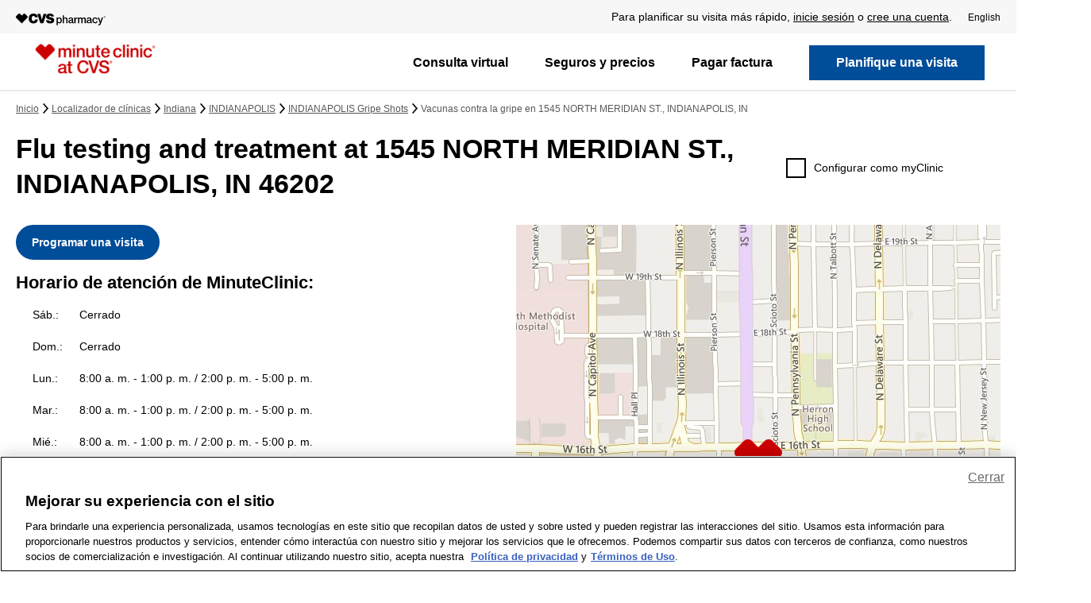

--- FILE ---
content_type: text/html;charset=UTF-8
request_url: https://es.cvs.com/minuteclinic/clinic-locator/in/indianapolis/specialty/flu-shots-6549.html
body_size: 80509
content:
<!DOCTYPE html>
<html lang="es-US">
<head><script type="text/javascript" src="https://es.cvs.com/assets/bcec04b3d2b06274f2e684509800971fdfc54b934f4"></script><script src="/beyor-is-place-Is-enfolly-gon-which-and-How-And-" async></script>
    <title>Flu Testing & Treatment Near Me – MinuteClinic® at 1545 NORTH MERIDIAN ST., INDIANAPOLIS, IN</title>

                <link rel="dns-prefetch" href="https://es.cvs.com/sdservices/">
                <link rel="dns-prefetch" href="https://es.cvs.com/sddev/dvirtualearth/">
                <link rel="dns-prefetch" href="https://ecn.t0.tiles.virtualearth.net/">
                <link rel="dns-prefetch" href="https://ecn.t1.tiles.virtualearth.net/">
                <link rel="dns-prefetch" href="https://ecn.t2.tiles.virtualearth.net/">
                <link rel="dns-prefetch" href="https://ecn.t3.tiles.virtualearth.net/">
                <link rel="dns-prefetch" href="https://se.monetate.net/">
                <link rel="dns-prefetch" href="https://es.cvs.com/_tags_tiqcdn_com/">
                <link rel="dns-prefetch" href="https://es.cvs.com/_gateway_foresee_com/">
    
    
    <!-- Meta Tags -->
    <meta http-equiv="X-UA-Compatible" content="IE=Edge">
<meta name="description" content="Flu Testing & Treatment Near Me – MinuteClinic® at 1545 NORTH MERIDIAN ST., INDIANAPOLIS, IN">
<meta name="keywords" content="Flu,Testing,Treatment,Near,MinuteClinic®,1545,NORTH,MERIDIAN,INDIANAPOLIS">
<meta http-equiv="Content-Type" content="text/html; charset=utf-8">
<meta http-equiv="content-language" content="en-us">
<meta name="viewport" content="width=device-width, initial-scale=1, user-scalable=yes">
<meta name="language" content="English">
<meta name="robots" content="noodp, noydir">
<meta name="city" content="INDIANAPOLIS">
<meta name="state" content="IN, Indiana">
<meta name="zip" content="46202">
<meta name="address" content="1545 NORTH MERIDIAN ST., INDIANAPOLIS, IN, 46202">
    <!-- Site Validations  -->
    <meta name="google-site-verification" content="ChOXGCbt6IP3JibJVhP6hAwOnevM2EyOiiPzqqLRdYs"/>
<meta name="google-site-verification" content="sYXtB8MZ0HaTRygP6OVfG2UUZo9jP9m12t5kYjHxza8"/>
    <!-- Canonical -->
    <link rel="canonical" href="https://es.cvs.com/minuteclinic/clinic-locator/in/indianapolis/specialty/flu-shots-6549.html"/>

            <!-- alternate languages -->
        <link rel="alternate" href="https://es.cvs.com/minuteclinic/clinic-locator/in/indianapolis/specialty/flu-shots-6549.html" hreflang="es">
        <link rel="alternate" href="https://www.cvs.com/minuteclinic/clinic-locator/in/indianapolis/specialty/flu-shots-6549.html" hreflang="en-us">
    
    <script>
        var payload = "";
    </script>

    <!-- Javascript -->
    <script type="text/javascript">
    //<!--
    
    var RLS = {};
    var hours = {};

    //-->
</script>
<script type="text/javascript" src="https://es.cvs.com/minuteclinic/clinic-locator/assets/js/jquery.min.js"></script>
<script type="text/javascript" defer="defer" src="https://www.cvs.com/webcontent/tagging_utility/utag_common_utility.js"></script>
    <!-- Dashboard head scripts -->
    
    <!-- Link Tags -->
    <link href="https://es.cvs.com/minuteclinic/clinic-locator/assets/min/styles.min.css?v=7b9cbbe6bbc420189157840c5fac9f57" media="screen" rel="stylesheet" type="text/css">
<link href="https://es.cvs.com/favicon.ico" rel="icon">    
    <!-- Monetate -->
    
    <!-- Begin Monetate ExpressTag Sync v8.1. Place at start of document head. DO NOT ALTER. -->
    <script type="text/javascript">var monetateT = new Date().getTime();</script>
    <script type="text/javascript" src="https://es.cvs.com/_se_monetate_net/js/2/a-815a421c/p/cvs.com/entry.js"></script>
    <!-- End Monetate tag. -->
    <script>
        window.monetateQ = window.monetateQ || [];
        window.monetateQ.push(["setPageType", "Clinic_Locator"]);
    </script>

            <link rel="preload" as="script" href="https://es.cvs.com/assets/bcec04b3d2b06274f2e684509800971fdfc54b934f4"/><link rel="preload" as="image" href="https://es.cvs.com/minuteclinic/clinic-locator/assets/images/mcheart.png">    
        <link rel="preload" as="image" href="https://es.cvs.com/sddev/dvirtualearth/REST/V1/Imagery/Map/Road/39.78806%2C-86.15699/16?mapSize=610,600&format=jpeg&key=AnDL1ZZf6gDxDgav7vpkr8kU0gHeZxbw4P6UmXnQ-qX4iMHmJs7FXLsGWWlI_mp8">    
    
        <style>
        #rio-global-message{min-height:160px}
@media(min-width:768px){#rio-global-message{min-height:130px}}    </style>
    

                              <script>!function(e){var n="https://s.go-mpulse.net/boomerang/";if("False"=="True")e.BOOMR_config=e.BOOMR_config||{},e.BOOMR_config.PageParams=e.BOOMR_config.PageParams||{},e.BOOMR_config.PageParams.pci=!0,n="https://s2.go-mpulse.net/boomerang/";if(window.BOOMR_API_key="3TETJ-9Q4RH-R9RWS-JURCA-945WN",function(){function e(){if(!r){var e=document.createElement("script");e.id="boomr-scr-as",e.src=window.BOOMR.url,e.async=!0,o.appendChild(e),r=!0}}function t(e){r=!0;var n,t,a,i,d=document,O=window;if(window.BOOMR.snippetMethod=e?"if":"i",t=function(e,n){var t=d.createElement("script");t.id=n||"boomr-if-as",t.src=window.BOOMR.url,BOOMR_lstart=(new Date).getTime(),e=e||d.body,e.appendChild(t)},!window.addEventListener&&window.attachEvent&&navigator.userAgent.match(/MSIE [67]\./))return window.BOOMR.snippetMethod="s",void t(o,"boomr-async");a=document.createElement("IFRAME"),a.src="about:blank",a.title="",a.role="presentation",a.loading="eager",i=(a.frameElement||a).style,i.width=0,i.height=0,i.border=0,i.display="none",o.appendChild(a);try{O=a.contentWindow,d=O.document.open()}catch(_){n=document.domain,a.src="javascript:var d=document.open();d.domain='"+n+"';void 0;",O=a.contentWindow,d=O.document.open()}if(n)d._boomrl=function(){this.domain=n,t()},d.write("<bo"+"dy onload='document._boomrl();'>");else if(O._boomrl=function(){t()},O.addEventListener)O.addEventListener("load",O._boomrl,!1);else if(O.attachEvent)O.attachEvent("onload",O._boomrl);d.close()}function a(e){window.BOOMR_onload=e&&e.timeStamp||(new Date).getTime()}if(!window.BOOMR||!window.BOOMR.version&&!window.BOOMR.snippetExecuted){window.BOOMR=window.BOOMR||{},window.BOOMR.snippetStart=(new Date).getTime(),window.BOOMR.snippetExecuted=!0,window.BOOMR.snippetVersion=14,window.BOOMR.url=n+"3TETJ-9Q4RH-R9RWS-JURCA-945WN";var i=document.currentScript||document.getElementsByTagName("script")[0],o=i.parentNode,r=!1,d=document.createElement("link");if(d.relList&&"function"==typeof d.relList.supports&&d.relList.supports("preload")&&"as"in d)window.BOOMR.snippetMethod="p",d.href=window.BOOMR.url,d.rel="preload",d.as="script",d.addEventListener("load",e),d.addEventListener("error",function(){t(!0)}),setTimeout(function(){if(!r)t(!0)},3e3),BOOMR_lstart=(new Date).getTime(),o.appendChild(d);else t(!1);if(window.addEventListener)window.addEventListener("load",a,!1);else if(window.attachEvent)window.attachEvent("onload",a)}}(),"".length>0)if(e&&"performance"in e&&e.performance&&"function"==typeof e.performance.setResourceTimingBufferSize)e.performance.setResourceTimingBufferSize();!function(){if(BOOMR=e.BOOMR||{},BOOMR.plugins=BOOMR.plugins||{},!BOOMR.plugins.AK){var n=""=="true"?1:0,t="",a="aojcuidio64mo2lvl7nq-f-96c9bd6da-clientnsv4-s.akamaihd.net",i="false"=="true"?2:1,o={"ak.v":"39","ak.cp":"584004","ak.ai":parseInt("201204",10),"ak.ol":"0","ak.cr":8,"ak.ipv":4,"ak.proto":"http/1.1","ak.rid":"905f157","ak.r":35417,"ak.a2":n,"ak.m":"x","ak.n":"essl","ak.bpcip":"52.14.206.0","ak.cport":58172,"ak.gh":"104.119.189.196","ak.quicv":"","ak.tlsv":"tls1.2","ak.0rtt":"","ak.0rtt.ed":"","ak.csrc":"-","ak.acc":"bbr","ak.t":"1769299931","ak.ak":"hOBiQwZUYzCg5VSAfCLimQ==rx9HsUEPeuzpZGjdwbtzYY6/K4i4GK+P7SZ0/BmbmMiOh2MmWBG0qQFYZpXByq48WM21oPqSDh4L+9xkJtd1RQggUQaoOUyujj51K6Wbkl4bek8Wyuqzlx8d3SvaL87MpMjhaERQiU5I5IJWsVJ7QRvlnbEK/XKxA8rsu2PUgy5DIXKAXowD6FPtZ0bZ2zHui0ffviyxcNiLyiCuDwm7XP5ZY677auIP9vGdwcvbf1bVY43nc/VV8vhpWscqDzBxhTXCHc5FWWBSGJZ5lpLrI6mu55Q6Lb8zJzu8ZnaT/ZthRtty4QBm2Uf3LLEOfORbwc8LGZA42xZ+0ULdSX+R1JTcyzVnzDJ0SAKPxEDp1vxbbGWDjLB78UHXT/nwJ3uAN2qynJuC5VikgGIsI4zhZearALX0l2cjU2p2OQMnDPI=","ak.pv":"5105","ak.dpoabenc":"","ak.tf":i};if(""!==t)o["ak.ruds"]=t;var r={i:!1,av:function(n){var t="http.initiator";if(n&&(!n[t]||"spa_hard"===n[t]))o["ak.feo"]=void 0!==e.aFeoApplied?1:0,BOOMR.addVar(o)},rv:function(){var e=["ak.bpcip","ak.cport","ak.cr","ak.csrc","ak.gh","ak.ipv","ak.m","ak.n","ak.ol","ak.proto","ak.quicv","ak.tlsv","ak.0rtt","ak.0rtt.ed","ak.r","ak.acc","ak.t","ak.tf"];BOOMR.removeVar(e)}};BOOMR.plugins.AK={akVars:o,akDNSPreFetchDomain:a,init:function(){if(!r.i){var e=BOOMR.subscribe;e("before_beacon",r.av,null,null),e("onbeacon",r.rv,null,null),r.i=!0}return this},is_complete:function(){return!0}}}}()}(window);</script>
<link rel="stylesheet" type="text/css" href="https://es.cvs.com/mp/custom_CSS/mpCSS.css"/>

<script mpdisurl="src" src="https://es.cvs.com/mp/custom_CSS/mpTxtSwpTrans.js"></script>
<script type='text/javascript'>var mpTransWordList={" example: 05/01/1990 ":" ejemplo: 05/01/1990 "," MM/DD/YYYY ":" MM/DD/AAAA "," MM/DD/YYYY":" MM/DD/AAAA"," New York Patient Bill of Rights [(]PDF[)] ":" Declaración de derechos para pacientes de New York (PDF) "," New York Patient Bill of Rights (PDF) ":" Declaración de derechos para pacientes de New York (PDF) "," Non-Discrimination Policy [(]PDF[)] ":" Política de no discriminación (PDF) "," Non-Discrimination Policy (PDF) ":" Política de no discriminación (PDF) "," orders.":"."," Rx Delivery ":" Entrega de medicamentos con receta ","1 to 2 day Rx delivery":"Medicamentos en 1 a 2 días","1 to 4 day shipping ":"Envío en 1 a 4 días","1-2 day Rx delivery":"Entrega de medicamentos con receta en 1 a 2 días","1-2 day shipping":"Envío en 1 a 2 días","1-4 day shipping":"Envío en 1 a 4 días","3 easy ways to shop:":"3 formas fáciles de comprar:","A copy of this visit can be sent to your PCP, with your permission.":"Se puede enviar una copia de esta visita a su médico de cabecera, con su permiso.","A MinuteClinic family nurse practitioner will provide immediate results, answer your questions and offer advice on ways to stay healthy.":"Un enfermero practicante familiar de MinuteClinic proporcionará los resultados de inmediato, responderá sus preguntas y brindará asesoramiento sobre diferentes maneras de mantenerse sano.","A1c check":"Control de A1C","A1c test":"Prueba A1c","About our age restrictions.":"Acerca de nuestras restricciones de edad.","About Us":"Quiénes somos","Account Information":"Información de la cuenta","Acne treatment":"Tratamiento para el acné","Acne":"Acné","Add to calendar":"Agregar al calendario","Age and other restrictions may apply and vary by service. Please visit our services page and select the service you are seeking for more information.":"Es posible que se apliquen restricciones de edad y de otro tipo. Las restricciones varían según el servicio. Visite nuestra página de servicios y seleccione el servicio que está buscando para ver más información.","ahora ofrece dos opciones de videoconsultas asequibles para adultos y ninos mayores de 2 anos. Comparelas aqui.":"ahora ofrece dos opciones de videoconsultas asequibles para adultos y niños mayores de 2 años. Compárelas aquí.","Allergies":"Alergias","Already scheduled!":"¡Ya programado!","American Indian or Alaska Native":"Indio americano o nativo de Alaska","April":"Abril","are certified to provide these services for adults and children:":"tienen la certificación necesaria para brindar estos servicios a adultos y niños:","Are my results shared with my health insurance plan":"¿Se comparten mis resultados con mi plan de seguro de salud","are out of stock if \"Flu Vaccine\" is not listed under reason for visit.":"están agotadas si \"Vacuna contra la gripe\" no se encuentra en la lista como motivo de la visita.","Are there any hidden fees or up-front costs for this service":"¿Existen tarifas ocultas o costos por adelantado por este servicio","Asian":"Asiático","Asthma monitoring":"Control del asma","At your door in as little as 1 hour.":"En su casa en tan solo 1 hora.","At your door in as little as 1 hour.":"En su casa en tan solo 1 hora.","At-a-glance view of your family's prescriptions.":"Una vista resumida de las recetas de su familia.","Athlete's foot":"Pie de atleta","August 2009":"agosto de 2009","August":"Agosto","Auth. Representative of the patient":"Representante autorizado del paciente","Baby & Child":"Bebé y niño","Basic health screening":"Evaluación básica de salud","Be prepared to show this code to the provider.":"Deberá proporcionarle este código al proveedor.","Beauty":"Belleza","Birth control care":"Control de natalidad","Birth control injection":"Inyección anticonceptiva","Black or African American":"Negro o afroamericano","Bug bites & stings":"Picaduras de insectos","Camp physicals":"Chequeos médicos para campamentos","Can I cancel the place I've held":"¿Puedo cancelar el lugar que reservé","Can I share my MinuteClinic visit information with my doctor":"¿Puedo compartir la información de mi visita a MinuteClinic con mi médico","Can I share my results with my doctor (also known as your primary care provider or PCP)":"¿Puedo compartir mis resultados con mi médico (también conocido como su médico de cabecera o PCP)","Can I sign in at multiple locations":"¿Puedo registrarme en varias clínicas","Can I visit any location for the review":"¿Puede visitar cualquier tienda para la revisión","Cancel my visit":"Cancelar mi visita","Careers":"Empleos","Change":"Cambiar","Chicken pox":"Varicela","Child":"Hijo o hija","Cholesterol screening":"Evaluación de colesterol","Christmas Cards":"Tarjetas de Navidad","Clínica closed":"Clínica cerrada","Clinical affiliations":"Afiliaciones clínicas","Closed":"Cerrar","Cold symptoms? Don't wait! Visit a clinic today.  ":"Síntomas de resfriado? ¡No espere! Visite una clínica hoy mismo.","Cold, canker & mouth sores":"Herpes labiales, aftas y llagas bucales","Comparing Costs and Calidad of Care at Retail Clinics with That of Other Medical Settings for 3 Common Illnesses":"Comparing costs and quality of care at retail clinics with that of other medical settings for 3 common illnesses","Complete Health Review (C)":"Revisión de salud completa (C)","Complete Health Review (HN)":"Revisión de salud completa (HN)","Complete Health Review (Horizon)":"Revisión de salud completa (Horizon)","Completed medical history form, including your current medications":"Formulario de historia clínica completo, incluidos los medicamentos que toma actualmente","Comprehensive health screening":"Evaluación integral de salud","Confirmation code:":"Código de confirmación:","Corporate Information":"Información corporativa","Cough & bronchitis":"Tos y bronquitis","Cough & Cold":"Tos y resfrío","Coughs & bronchitis":"Tos y bronquitis","CVS/pharmacy Gift Cards":"Tarjeta de regalo de CVS/Pharmacy","CVS/pharmacy Stores":"Tiendas de CVS/Pharmacy","Deals":"Ofertas","December":"Diciembre","Dependent of a Minor Dependent":"Dependiente de un menor dependiente","Dermatitis, rash & skin irritation":"Dermatitis, erupciones e irritación cutánea","Diabetes monitoring":"Control de la diabetes","Diabetes screening":"Evaluación de la diabetes","Diabetes treatment":"Tratamiento para la diabetes","Do I have to visit MinuteClinic to receive my Complete Health Review":"¿Tengo que visitar MinuteClinic para recibir mi revisión de salud completa","Do I need an appointment to visit MinuteClinic":"¿Necesito una cita para visitar MinuteClinic","Does MinuteClinic accept my insurance":"¿MinuteClinic acepta mi seguro","Don't forget to enter this pre-registration code at the kiosk when you arrive at the clinic.":"no olvide ingresar este código de preinscripción en el quiosco al llegar a la clínica.","DOT physicals":"Chequeo médico del Departamento de Transporte","DOT Physicals":"Chequeo médico del Departamento de Transporte","Drug Information Center":"Info. sobre medicamentos","Drug Testing":"Prueba de drogas","DTaP [(]diphtheria, tetanus, pertussis[)]":"DTaP (difteria, tétano, tos ferina)","DTaP (diphtheria, tetanus, pertussis)":"DTaP (difteria, tétano, tos ferina)","Ear infections & earaches":"Infecciones en el oído y dolores de oído","Ear wax removal":"Extracción de cerumen","Ear Wax Removal":"Extracción de cerumen","Edit patient information":"Editar información del paciente","Effective Date: September 27, 2014.By enrolling, you provide consent to receive automated calls and texts about your visit and health care related information from or on behalf of CVS and/or MinuteClinic at the phone number provided above. Consent is not a condition of purchase and make be revoked at any time. Your carriers message and data rates apply For information about the privacy of patient health information, please review the CVS/pharmacy Notice of Privacy Practices.":"Fecha de entrada en vigencia: 27 de septiembre de 2014. Al inscribirse, usted acepta recibir llamadas y mensajes de texto automatizados sobre su visita e información relacionada con la atención médica de o en nombre de CVS y/o MinuteClinic al número de teléfono ingresado arriba. El consentimiento no es una condición de compra y se puede revocar en cualquier momento. Se aplican las tarifas por mensajes y datos de su empresa de telefonía móvil. Para obtener información sobre la privacidad de la información de salud de los pacientes, consulte el Aviso de Prácticas de Privacidad de CVS/pharmacy.","Emancipated Minor":"Menor emancipado","Ensure you bring the following with you to your appointment:":"Asegúrese de llevar lo siguiente a su cita:","Enter your pre-registration code at the kiosk so you can complete your registration and hold your place in line.":"Ingrese su código de preinscripción en el quiosco para completar su registro y reservar su lugar  en la fila.","Epinephrine injection pen Refills":"Reabastecimientos de pluma de epinefrina inyectable","Epinephrine injection pen refills":"Reabastecimientos de pluma de epinefrina inyectable","Ethics & Human Rights":"Ética y derechos humanos","ExtraCare Savings":"Ahorros de ExtraCare","Eyelash lengthening consultation":"Consulta por alargado de pestañas","Father":"Padre","February":"Febrero","Find out how to get tested for COVID-19":"Averigüe cómo acceder a una prueba de detección de COVID-19","Find out how to get tested.":"Averigüe cómo hacerse la prueba.","Flu shot":"Vacuna contra la gripe","Flu shots":"Vacunas contra la gripe","Flu-like symptoms":"Síntomas similares a los de la gripe","For best results it is recommended you do not eat or drink anything, except water, for at least 8 hours before coming in for this service.":"Para obtener mejores resultados, se le recomienda no comer ni beber nada, excepto agua, por al menos 8 horas antes de asistir al lugar para recibir el servicio.","For best results it is recommended you don't eat or drink anything, except water, for at least 8 hours before coming in for this service.":"Para obtener mejores resultados, se le recomienda no comer ni beber nada, excepto agua, por al menos 8 horas antes de asistir al lugar para recibir el servicio.","Foster Child":"Niño o niña bajo tutela temporal","Found alternate location/provider":"Encontré otra ubicación/proveedor","Friday":"Viernes","General medical exams & college physicals":"Chequeos médicos generales y chequeos médicos para el College","Get it free with":"Recíbalo gratis con pedidos de ","Get started with ":"Empiece a usar su ","Going to a different Minute Clinic":"Iré a otra Minute Clinic","Gonorrhea":"Gonorrea","Gout treatment":"Tratamiento para la gota","Gout":"Gota","Grandfather or Grandmother":"Abuelo o abuela","Grandson or Granddaughter":"Nieto o nieta","Hair loss evaluation & treatment":"Evaluación y tratamiento de pérdida del cabello","Hair loss":"Pérdida del cabello","Health & Medicine":"Salud y medicina","Health Condition Monitoring":"Control de enfermedades","Health Information Center":"Información sobre salud","Health Screening":"Evaluación de salud","Heartburn & indigestion":"Acidez estomacal e indigestión","Help":"Ayuda","Hepatitis C screening test":"Prueba de hepatitis C","Here are some other minute clinic locations you can try:":"Hay otras MinuteClinics donde puede intentar:","Herpes Simplex Virus":"Virus del herpes simple","High blood pressure evaluation":"Evaluación de la hipertensión arterial","High blood pressure treatment":"Tratamiento para la hipertensión","High cholesterol monitoring":"Control del colesterol alto","High cholesterol treatment":"Tratamiento para el colesterol alto","High demand may cause lab delays":"Una alta demanda puede causar demoras en el laboratorio","Hispanic or Latino":"Hispano o latino","Hispanic":"Hispano","HIV":"VIH","HMSA Complete Health Review":"Revisión de salud completa HMSA","Holiday Gifts":"Regalos para las fiestas","Holiday hours displayed":"Horarios de atención en feriado","Holiday Shop":"Tienda para las fiestas","Home Health Care":"Cuidado de la salud en el hogar","How does MinuteClinic ensure I'm receiving the best medical care":"¿Cómo se asegura MinuteClinic de que recibo la mejor atención médica","How does Target Clinic changing to MinuteClinic impact me":"¿Cómo me afecta el cambio de Target Clinic a MinuteClinic","How many text messages will I receive from MinuteClinic":"¿Cuántos mensajes de texto recibiré de MinuteClinic","HPV [(]human papillomavirus[)]":"VPH (virus del papiloma humano)","HPV (human papillomavirus)":"VPH (virus del papiloma humano)","I am the patient":"Soy el paciente","I don't want to specify":"No quiero especificar","I understand that if I arrive late, the next person in line will be called ahead of me.":"Comprendo que si llego tarde, la siguiente persona en la fila será atendida antes que yo.","If you don’t have insurance, bring your Social Security number (card not needed), driver’s license or state ID.":"Si no tiene seguro, traiga su número de Seguro Social (no hace falta que traiga el carné), licencia de conducir o	identificación estatal.","If you don't see the 'Hold Place in Line' button for your preferred clinic, we suggest choosing another nearby clinic, checking back later or walking in for care.":"Si no ve el botón \"Reservar lugar en la fila\" para su clínica preferida, le sugerimos elegir una clínica cercana, volver a consultar más tarde o presentarse sin cita.","Illness/Injury":"Enfermedad/lesión","Impetigo":"Impétigo","Important":"Atención","In which states does MinuteClinic employ physician assistants":"¿En qué estados MinuteClinic emplea a asistentes médicos","Injury":"Lesión","inflammation":"inflamación","Inside Target":"Dentro de Target","In-Store Offers":"En tienda","Insurance card":"Tarjeta del seguro","IPV (polio)":"IPV (polio)","Is there anything I need to do before my appointment":"¿Hay algo que deba hacer antes de mi cita","Is this an appointment":"¿Se trata de una cita","It will include an attachment of a medical history form that you will need to complete to the best of your ability and bring to your visit (you can also download a copy of the form by clicking the \"Print Form\" link above).":"Se incluirá un formulario de historia clínica adjunto que deberá completar lo mejor que pueda y llevar a su visita (también puede descargar una copia del formulario a través del enlace \"Imprimir formulario\" de arriba).","January":"Enero","July":"Julio","June":"Junio","Legal guardian of the patient":"Tutor legal del paciente","Lice":"Piojos","Looking for COVID-19 testing":"¿Busca dónde hacerse la prueba del COVID-19","Malaria":"Malaria","Map keyboard shortcuts":"Atajos de teclado de mapas","March":"Marzo","May 0":"Mayo 0","May 1":"Mayo 1","May 2":"Mayo 2","May 3":"Mayo 3","may be out of stock due to shortages.":"puede estar agotada debido a escasez.","Meningitis":"Meningitis","Message and data rates may apply. 1 message per user.":"Se pueden cobrar tarifas de mensajes y datos. Se envía 1 mensaje por usuario.","Minor burns":"Quemaduras leves","Minor cuts, blisters & wounds":"Cortes, ampollas y heridas leves","Minor illnesses":"Dolencias leves","Minor injuries":"Lesiones menores","Minor psoriasis":"Soriasis leve","MinuteClinic employs physician assistants select states.":"MinuteClinic emplea a asistentes médicos en ciertos estados.","MinuteClinic® Visit":"MinuteClinic® test","MinuteClinic® Online Terms of Use":"MinuteClinic® Online Terms of Use","minutes before the arrival time below to complete your registration at our kiosk.":"minutos antes de la hora programada que aparece abajo para completar su registro en nuestro quiosco.","MMDDYYYY":"MMDDAAAA","MM/DD/YYYY":"MM/DD/AAAA","MMR [(]measles, mumps, rubella[)]":"SPR (sarampión, paperas, rubéola)","MMR (measles, mumps, rubella)":"SPR (sarampión, paperas, rubéola)","Mobile App":"Aplicación móvil","Mobile Sites":"Sitios móviles","Mobile":"Teléfono celular","Monday":"Lunes","Money Center":"Centro de dinero","Mono treatment":"Tratamiento de mononucleosis","Mononucleosis":"Mononucleosis","More than 1,800 testing locations":"Más de 1,800 centros de pruebas","Mother":"Madre","Motion sickness prevention":"Prevención de mareos por movimiento","Mouth & oral conditions":"Afecciones bucales","Mouth & oral pain":"Dolores bucales","mp_Rtrademark":"®","My Account":"Mi cuenta","Native Hawaiian or Other Pacific Islander":"Nativo de Hawái u otras islas del Pacífico","Nausea, vomiting & diarrhea":"Náuseas, vómitos y diarrea","New Prescriptions":"Recetas nuevas","New York Patient Bill of Rights [(]PDF[)]":"Declaración de derechos para pacientes de New York (PDF)","New York Patient Bill of Rights (PDF)":"Declaración de derechos para pacientes de New York (PDF)","Newsroom":"Sala de prensa","Niece or Nephew":"Sobrino o sobrina","No cost to you":"Sin costo para usted","No longer need service":"Ya no necesito el servicio","Non-Discrimination Policy [(]PDF[)]":"Política de no discriminación (PDF)","Non-Discrimination Policy (PDF)":"Política de no discriminación (PDF)","Not Hispanic or Latino":"No hispano o latino","Note: Providers take a one-hour lunch break each day.":"Nota: los proveedores se toman un descanso de una hora para almorzar todos los días.","Notice of Privacy Practices.":"Aviso de prácticas de privacidad.","Notice of Privacy Practices.":"Aviso de prácticas de privacidad.","November":"Noviembre","NY Prescription Drug Price List":"Precios de medicamentos recetados para NY","October":"Octubre","On all orders.":"En todos los pedidos.","On all orders.":"En todos los pedidos.","One-time medication renewal":"Reposición de medicamentos por única vez","Online Offers":"Ofertas en línea","Oops! Something went wrong.":"¡Uy! Algo salió mal.","Optical Center":"Centro Óptico","or call at 1.866.389.ASAP [(]2727[)] for clinic hours.":"o llame al 1.866.389.ASAP (2727) para conocer el horario de la clínica.","or call at 1.866.389.ASAP (2727) for clinic hours.":"o llame al 1.866.389.ASAP (2727) para conocer el horario de la clínica.","Order Status":"Estado de su pedido","Other Relationship":"Otra relación","Other":"Otra","Other":"Otro","Our clinics are conveniently located inside more than 1,100 select CVS Pharmacy and Target locations in 33 states and the District of Columbia.":"Nuestras clínicas están convenientemente ubicadas en más de 1,100 tiendas CVS Pharmacy y Target seleccionadas de 33 estados y el Distrito de Columbia.","Our family nurse practitioners and physician assistants":"Nuestros enfermeros practicantes y asistentes médicos","Our Practitioners":"Nuestros practicantes","out-of-pocket cost with most insurance":"costo de bolsillo con la mayoría de los seguros","Parent of the patient":"Padre/madre del paciente","Patient Privacy":"Privacidad del paciente","Patient Refused":"El paciente se niega a indicar","Patients must be 18 months or older. Minors must be accompanied by an adult.":"Pacientes: deben tener 18 meses o más. Los menores deben ir acompañados por un adulto.","Pelvic Exams":"Exámenes pélvicos","Personal Care":"Cuidado personal","Personal Health Visit Plus":"Consulta de salud personal más","Personal Health Visit":"Consulta de salud personal","Pharmacy Services":"Servicios de farmacia","Photo ID":"Identificación con foto","Photo":"Foto","Physical":"Examen físico","Pink eye & styes":"Conjuntivitis y orzuelos","Plan a visit":"Planifique una visita","Please arrive at least":"Debe presentarse al menos","Please arrive at the clinic a few minutes before your scheduled visit.":"Llegue a la clínica unos minutos antes de su visita programada.","Please bring the code below with you.":"Traiga el código de abajo.","Please call 1.866.389.ASAP (2727) for more information.":"Llame al 1.866.389.ASAP (2727) para obtener más información.","Please call 1.866.389.ASAP (2727) for more information.":"Llame al 1.866.389.ASAP (2727) para obtener más información.","Please contact MinuteClinic Patient Support, ":"Comuníquese con Ayuda al Paciente de MinuteClinic al ","Please read this agreement carefully and completely before using this site.":"Lea este acuerdo en su totalidad y con detenimiento antes de usar este sitio.","Pneumonia":"Neumonía","Poison ivy & poison oak":"Hiedra y roble venenosos","Popular Searches":"Búsquedas populares","Post vaccination side effects":"Efectos secundarios después de vacunarse","Prefer not to answer":"Prefiero no responder","Pregnancy evaluation":"Evaluación de embarazo","Prescription Benefit Management":"Administración de beneficios de recetas","Prescription Schedule ":"cronograma de medicamentos ","Pre-travel consultation":"Consulta antes de viajar","Print Photos":"Imprimir fotos","Privacy Policy":"Privacidad","Quality":"Calidad","Rapid Refill":"Surtido rápido","Real Estate":"Inmuebles","Rebates":"Reembolsos","Refill Prescriptions":"Surta recetas","RelationshipToPatient":"Relación con el paciente","Results may take 3-7 days in times of peak demand":"Los resultados pueden tardar entre 3 y 7 días en momentos de mucha demanda","Return Policy":"Política de devoluciones","Ringworm":"Tiña","Rosacea":"Rosácea","Rx Delivery":"Entrega de medicamentos con receta","Rx management made easy.":"La forma más fácil de controlar sus medicamentos con receta.","Same-day delivery":"Entrega el mismo día","Saturday":"Sábado","Save time! View wait times and visit today or schedule for another day.":"¡Ahorre tiempo! Vea los tiempos de espera y vaya hoy o programe para otro día.","Scabies":"Escabiosis","Screenings & monitoring":"Evaluaciones y monitoreo","Scripts from store to door.":"Recetas de la tienda a su casa.","Security":"Seguridad","Select":"Seleccionar","Self":"Yo mismo","Sell Your Pharmacy":"Venda su farmacia","September":"Septiembre","Shingles vaccine [(]herpes zoster vaccine[)]":"Vacuna contra el herpes zóster","Shingles vaccine (herpes zoster vaccine)":"Vacuna contra el herpes zóster","Shingles":"Herpes zóster","Shipping Information":"Información de envío","Shop by category":"Ver por categoría","Shop Online":"Compre en línea","Shop":"Compre","Significant Other":"Pareja","Since you may have been exposed to COVID-19, we ask that you do not schedule a MinuteClinic visit at this time.":"Como es posible que haya estado expuesto a un caso de COVID-19, le pedimos que por el momento no programe una visita a MinuteClinic.","Sinus infections & congestion":"Infecciones sinusales y congestión","Site Map":"Mapa del sitio","Skin Condition":"Afección de la piel","Skin conditions":"Afecciones de la piel","Sleep apnea":"Apnea del sueño","Smoking cessation":"Productos para dejar de fumar","Social Responsibility":"Responsabilidad social","Sore & strep throats":"Faringitis y dolor de garganta","Sorry, the clinic you've selected doesn't currently have reservations available for that service.":"Lo sentimos, la clínica que eligió no tiene reservas disponibles en este momento para ese servicio.","Sorry, the clinic you've selected doesn't currently have reservations available for that service.":"Lo sentimos, la clínica que eligió no tiene reservas disponibles en este momento para ese servicio.","Sorry, the clinic you've selected doesn't currently have reservations available.":"Lo sentimos, la clínica que eligió no tiene reservas disponibles en este momento.","Sorry, the clinic you've selected doesn't currently have reservations available.":"Lo sentimos, la clínica que eligió no tiene reservas disponibles en este momento.","Sorry. Based on your selections, we could not find a clinic near you with openings in the near future. However, all clinics accept walk-ins. Also, if you wish to be seen today instead, you can try holding your place in line.":"Lo sentimos. Según las opciones que seleccionó, no pudimos encontrar una clínica cerca suyo con lugares libres en el futuro cercano. Sin embargo, todas las clínicas aceptan pacientes sin cita. Además, si desea que lo atiendan hoy, puede intentar reservar su lugar en la fila.","Splinter removal":"Extracción de esquirlas","Sports physicals":"Chequeos médicos deportivos","Spouse":"Cónyuge","Sprains, strains & joint pain":"Esguinces, torceduras y dolor en las articulaciones","STD evaluate & treat":"Evaluación y tratamiento de una ETS","STD evaluation & treatment":"Evaluación y tratamiento de ETS","STD partner treatment":"Tratamiento para pareja por ETS","Stepson or Stepdaughter":"Hijastro o hijastra","Still have questions":"¿Más preguntas","Still here for your care.":"test","Store Locator":"Buscar tiendas","Success!":"¡Felicitaciones!","Sunburn":"Quemaduras solares","Sunday":"Domingo","Suppliers":"Proveedores","Suture & staple removal":"Retiro de puntos y grapas","Swimmer's itch":"Sarna del nadador","TB Test/TB Read":"Evaluación de TB/lectura de TB","TB testing":"Prueba de tuberculosis","Td [(]tetanus, diphtheria[)]":"TD (tétanos y difteria)","Td (tetanus, diphtheria)":"TD (tétanos y difteria)","Tdap [(]tetanus, diphtheria, pertussis[)]":"DPTa (tétanos, difteria y tos ferina)","Tdap (tetanus, diphtheria, pertussis)":"DPTa (tétanos, difteria y tos ferina)","Terms of Use and Privacy Policy":"Términos de uso y Política de privacidad","Text me updates about my visit, including confirmation, reminder, cancellation, account and health care messages, at the phone number above. Consent is not a condition of purchase and may be revised at any time. Texts are subject to the":"Quiero recibir mensajes de texto sobre mi visita, incluso mensajes de confirmación, recordatorio, cancelación, cuenta y atención médica, al número de teléfono de arriba. El consentimiento no es una condición de compra y se puede revisar en cualquier momento. Los mensajes de texto están sujetos a","The information and resources contained on and accessible through this site are made available by MinuteClinic and its suppliers and vendors, subject to your agreement to the terms and conditions below.":"La información y los recursos que contiene este sitio y a los que se puede acceder a través de él son provistos por MinuteClinic y sus proveedores, sujeto a su aceptación de los términos y condiciones a continuación.","There are currently no clinics available for scheduling in your area for the selected date. Please choose another date.":"En este momento no hay clínicas disponibles para programar una cita en su área en la fecha seleccionada. Elija otra fecha.","There are no hidden fees or up-front costs such as copayments (i.e. coinsurance, out-of-pocket costs), even if you haven't met your deductible, if you have one.":"No hay tarifas ocultas ni costos por adelantado como copagos (es decir, coseguros y gastos de desembolso personal), incluso si no ha alcanzado su deducible, si es que tiene uno.","This patient already has a visit scheduled for this date.":"Este paciente ya tiene una visita programada para esta fecha.","Thursday":"Jueves","Tick bites":"Picaduras de garrapatas","Time did not work":"La hora no me es conveniente","Titers & immunity testing":"Pruebas de título e inmunidad","Today at":"Hoy en","Today,":"Hoy,","Too long of a wait":"Demasiada espera","Transfer Prescriptions":"Transfiera recetas","Travel health":"Viajes y salud","Traveler's diarrhea prevention & care":"Prevención y tratamiento de la diarrea del viajante","Trichomoniasis":"Tricomoniasis","Try Telehealth":"Pruebe telesalud","Tuesday":"Martes","Typhoid":"Tifoidea","Unavailable":"No disponible","Unknown":"Se desconoce","Upon arrival, follow instructions posted at the site. Do not go into the CVS store unless directed to do so.":"Al llegar, siga las instrucciones publicadas en el lugar. No ingrese a la tienda CVS a menos que se le indique.","Upper respiratory infections":"Infecciones de las vías respiratorias superiores","Urinary tract & bladder infections":"Infecciones del tracto urinario y la vejiga","Vaccinations & injections":"Vacunas e inyecciones","Vaccinations":"Vacunas","Vaginal Discharge":"Secreción vaginal","View more details":"Ver más detalles","View/Print Prescription History":"Vea/imprima historial de recetas","VIH pre- or post-exposure treatment":"Pre- o Post exposición de VIH","Visit MinuteClinic":"Visite MinuteClinic","Visit today":"Visita hoy","Vitamin B12 injection":"Inyección de vitamina B12","Vitamins":"Vitaminas","wait time":"tiempo de espera","Want to learn more about MinuteClinic":"¿Quiere conocer más sobre MinuteClinic","Ward":"Niño o niña en custodia","Wart evaluation":"Evaluación de verrugas","We also offer walk-up testing at a limited number of community testing sites for patients who don't drive.":"En una cantidad limitada de centros de prueba comunitarios también ofrecemos la posibilidad de presentarse a pie para los pacientes que no manejan.","We also offer walk-up testing at a limited number of community testing sites for patients who don't drive.":"En una cantidad limitada de centros de prueba comunitarios también ofrecemos la posibilidad de presentarse a pie para los pacientes que no manejan.","We are conducting tests in select states.":"Estamos realizando pruebas en ciertos estados.","We are conducting tests in select states.":"Estamos realizando pruebas en ciertos estados.","We are holding your place at the location below.":"Le estamos guardando su lugar en la siguiente ubicación.","We are holding your place at the location below.":"Le estamos guardando su lugar en la siguiente ubicación.","We are holding your place in line and look forward to seeing you.":"Le estamos guardando su lugar en la fila. Aquí lo esperamos.","We are holding your place in line and look forward to seeing you.":"Le estamos guardando su lugar en la fila. Aquí lo esperamos.","We are unable to perform the Complete Health Review if you do not bring your photo ID and insurance card.":"No podemos llevar a cabo la revisión de salud completa si no trae su identificación con foto y la tarjeta del seguro.","We are unable to perform the Complete Health Review if you do not bring your photo ID and insurance card.":"No podemos llevar a cabo la revisión de salud completa si no trae su identificación con foto y la tarjeta del seguro.","We offer testing at select locations.":"Ofrecemos pruebas de detección en ciertas tiendas.","We offer testing at select locations.":"Ofrecemos pruebas de detección en ciertas tiendas.","We want to make sure your primary care provider [(]PCP[)] has information about your MinuteClinic visit.":"Queremos estar seguros de que su médico de cabecera (PCP) reciba la información sobre su visita a MinuteClinic.","We want to make sure your primary care provider (PCP) has information about your MinuteClinic visit.":"Queremos estar seguros de que su médico de cabecera (PCP) reciba la información sobre su visita a MinuteClinic.","We will send this code to you in an email and text message as well.":"También le enviaremos este código por correo electrónico y por mensaje de texto.","We will send this code to you in an email and text message as well.":"También le enviaremos este código por correo electrónico y por mensaje de texto.","Wednesday":"Miércoles","Weekly Ad":"Anuncio semanal","Weight loss program":"Programa para perder peso","Wellness & physicals":"Bienestar y chequeos médicos","Wellness, Screening, Monitoring":"Bienestar, evaluación, control","We're offering telehealth visits.":"Estamos ofreciendo consultas de telesalud.","We're sorry. This time slot is no longer available.":"Lo sentimos. Esta franja horaria ya no está disponible.","We're sorry. This time slot is no longer available.":"Lo sentimos. Esta franja horaria ya no está disponible.","We're sorry. We couldn't find any available times at this clinic on this date. Please try a different clinic or date.":"Lo sentimos. No pudimos encontrar ningún horario disponible en esta clínica para esta fecha. Pruebe con otra clínica o fecha.","We're sorry. We couldn't find any available times at this clinic on this date. Please try a different clinic or date.":"Lo sentimos. No pudimos encontrar ningún horario disponible en esta clínica para esta fecha. Pruebe con otra clínica o fecha.","What are MinuteClinic text alerts":"¿Qué son las alertas por mensaje de texto de MinuteClinic","What can I expect at my visit":"¿Qué debo esperar de mi visita","What happens if I lose my results":"¿Qué pasa si pierdo mis resultados","What if I'm late for my estimated visit time":"¿Qué sucede si llego más tarde que la hora estimada de consulta","What is MinuteClinic":"¿Qué es MinuteClinic","What other services does MinuteClinic offer":"¿Qué otros servicios ofrece MinuteClinic","What services does MinuteClinic offer":"¿Qué servicios ofrece MinuteClinic","What should I expect during my visit at MinuteClinic":"¿Qué debo esperar de mi visita a MinuteClinic","When I pre-register, am I automatically at the front of the line":"Cuando me inscribo antes, ¿automáticamente tengo un lugar adelante en la fila","When is MinuteClinic open":"¿Cuál es el horario de MinuteClinic","When will I receive my text message":"¿Cuándo recibiré mi mensaje de texto","When you sign up for the text messages, you receive notifications about your status in line and alerts about unexpected delays and closures. Text messaging is also how we send you a preregistration code, which you will need to enter at the kiosk when you arrive in-store.":"Al registrarse para recibir mensajes de texto, recibirá notificaciones sobre su estado en la fila y alertas sobre demoras y cierres inesperados. Además, le enviamos su código de preinscripción por mensaje de texto. Este es el código que deberá ingresar en el quiosco cuando llegue a la tienda.","When your results are ready, we’ll email you a link to view them in MyChart.":"Cuando sus resultados estén listos, le enviaremos un correo electrónico con un enlace para verlos en MyChart.","Where can I find more information":"¿Dónde puedo encontrar más información","Where can I get more information about the Complete Health Review":"¿Dónde puedo obtener más información sobre la revisión de salud completa","Where is MinuteClinic located":"¿Dónde está ubicada MinuteClinic","White or Caucasian":"Blanco o caucásico","Who staffs each MinuteClinic":"¿Quiénes trabajan en cada MinuteClinic","Why can't I hold a place in line at certain times of day":"¿Por qué no puedo reservar un lugar en ciertos horarios","Why can't I hold a place in line at every clinic":"¿Por qué no puedo reservar un lugar en todas las clínicas","Why Choose Us":"Por qué elegirnos","Why did my registration get canceled":"¿Por qué se canceló mi registro","Why didn't I receive my text message":"¿Porqué no recibí mi mensaje de texto","Why do I need this appointment when I already have my own doctor":"¿Por qué necesito esta cita cuando ya tengo mi propio médico","Why is this feature not available for every service":"¿Por qué esta función no está disponible para todos los servicios","Why should I do this":"¿Por qué debería hacer esto","Why Should I Sign Up For Text Messages":"¿Por qué me conviene registrarme para recibir mensajes de texto","Why visit MinuteClinic instead of an urgent care center or an emergency room":"¿Por qué visitar MinuteClinic y no un centro de urgencias o sala de emergencias","Will I be penalized if I don't receive a Complete Health Review":"¿Me cobrarán una multa si no recibo una revisión de salud completa","Will my results keep me from getting other health benefits and services covered or cause me to be charged more for my medical insurance policy":"¿Mis resultados me privarán de otros beneficios de salud y beneficios cubiertos o harán que tenga que pagar más por mi póliza de seguro médico","Women's services":"Servicios para la mujer","Women's Services":"Servicios para la mujer","Yeast infections":"Vaginitis","years":"años","Yes, your Complete Health Review results will be shared with your insurance plan.":"Sí, se compartirán los resultados de su revisión de salud completa con su plan de seguro.","Yes, your Complete Health Review results will be shared with your insurance plan.":"Sí, se compartirán los resultados de su revisión de salud completa con su plan de seguro.","You will need to enter this into the kiosk when you arrive to check in":"Deberá ingresarlo en el quiosco cuando llegue para registrarse","You’ve successfully reserved your COVID-19 test.":"Ha reservado su cita para la prueba de COVID-19 con éxito.","You’ve successfully reserved your COVID-19 test.":"Ha reservado su cita para la prueba de COVID-19 con éxito.","You'll receive your online pre-registration code and updates via text messages.":"Recibirá un código de preinscripción en línea y actualizaciones por mensajes de texto.","Your Complete Health Review includes a one-on-one consultation with a MinuteClinic practitioner who will conduct a:":"Su revisión de salud completa incluye una consulta personal con un profesional de MinuteClinic que realizará un(a):","Your COVID-19 rapid-result test is scheduled":"Su prueba rápida de COVID-19 ha sido programada","Your COVID-19 test is scheduled":"Su prueba de COVID-19 ha sido programada","Your visit is scheduled":"Su visita está programada","You've successfully reserved your visit! We're looking forward to helping you get better and stay healthy.":"¡Reservó su visita con éxito! Esperamos ayudarle a sentirse mejor y mantenerse saludable.","or federal program for uninsured":"o programa federal para pacientes sin seguro","Chickenpox [(]Varicella[)]":"Varicela","Chickenpox (Varicella)":"Varicela","Tdap [(]Whooping Cough[)]":"DTPa (tos convulsa)","Tdap (Whooping Cough)":"DTPa (tos convulsa)","Td [(]Booster[)]":"Td (refuerzo)","Td (Booster)":"Td (refuerzo)","HPV[(]Quadrivalent[)]":"HPV (cuadrivalente)","HPV(Quadrivalent)":"HPV (cuadrivalente)","Polio [(]Inactivated[)]":"Polio (virus inactivo)","Polio (Inactivated)":"Polio (virus inactivo)","HPV [(]Bivalent[)]":"HPV (bivalente)","HPV (Bivalent)":"HPV (bivalente)"," Meningitis [(]Group B[)] ":"Meningitis (grupo B)"," Meningitis (Group B) ":"Meningitis (grupo B)","PFIZER COVID-19 VACCINE":"VACUNA CONTRA EL COVID-19 PFIZER","MODERNA COVID-19 VACCINE":"VACUNA CONTRA EL COVID-19 MODERNA","PFIZER COVID [(]5-11Y[)] VACCINE":"VACUNA CONTRA EL COVID-19 PFIZER (5-11 AÑOS)","PFIZER COVID (5-11Y) VACCINE":"VACUNA CONTRA EL COVID-19 PFIZER (5-11 AÑOS)","JANSSEN COVID-19 VACCINE [(]EUA[)]":"VACUNA CONTRA EL COVID-19 JANSSEN (EUA)","JANSSEN COVID-19 VACCINE (EUA)":"VACUNA CONTRA EL COVID-19 JANSSEN (EUA)","COVID-19 [(]including booster[)]":"COVID-19 (incluido el refuerzo)","COVID-19 (including booster)":"COVID-19 (incluido el refuerzo)"," Flu ":" Gripe "};window.setInterval(mpSwapTrans,1000);</script>
</head>
<body class="indy  got-search-results        " data-locator-mode="standard" data-fid="6549">
        <script type="text/javascript">
var utag_data = {
}
//window.utag_cfg_ovrd = window.utag_cfg_ovrd || {};
//window.utag_cfg_ovrd.noview = true;
</script>    <!-- Loading script asynchronously -->
    <script type="text/javascript">
    (function(a,b,c,d){
    a='//es.cvs.com/_tags_tiqcdn_com/utag/cvs/minuteclinic/prod/utag.js';
    b=document;c='script';d=b.createElement(c);d.src=a;d.type='text/java'+c;d.async=true;
    a=b.getElementsByTagName(c)[0];a.parentNode.insertBefore(d,a);
    })();
    </script>    
    <div class="apptype-web" id="top">
        <!--<p><span>Loading...</span></p>-->

        <div class="side-nav__web-container side-nav__container">
        <div class="mp-menu mp-cover tab-catcher" id="mp-menu" aria-hidden="true">
	<button class="mobile-tab-logo tab-catcher-first" aria-label="haga clic para mostrar u ocultar el menú MinuteClinic"></button>
<div class="mp-menu-header"><a id="mp-menu-first-a" href="https://es.cvs.com/">CVS/pharmacy</a></div>
<div class="mp-level">
<ul>

	<li class="visitor-login-status" style="display:none">
		<div class="account-block signIn">
			<span class="plaan-vist">Para planificar su visita más rápido,</span>
	        <a href="https://es.cvs.com/account/login/?from=mc&next=" class="js-add-next js-tealium-track" data-tealium="custom:mc:account:signin">inicie sesión</a>
	        <span class="or-seperator">o</span>
	        <a href="https://es.cvs.com/account/creation?page=/account/signup.jsp&next=" class="js-add-next js-tealium-track" data-tealium="custom:mc:account:createaccount">cree una cuenta</a>.
	    </div>
	</li>

	<li>
		<div>
			<a title="Inicio de MinuteClinic" href="https://es.cvs.com/minuteclinic">Inicio de MinuteClinic</a>
		</div>
	</li>
	
	<li>
		<div class="mp-level">
			<ul class="flat slide">
				<li class="side-nave__sub--head">
					<a mpdisurl="href" href="javascript:;" class="mp-back back-btn"><span></span>Volver</a>
				</li>
				<li>
					<div class="has-subnodes">
						<button name="minuteclinic-services">Servicios<span></span></button>
					</div>
					<div class="mp-level">
						<ul class="flat slide">
							<li class="side-nave__sub--head">
								<a mpdisurl="href" href="javascript:;" class="mp-back back-btn"><span></span>Volver</a>
							</li>
							<li>
								<div class="has-subnodes">
									<button name="services">Dolencias leves<span></span></button>
								</div>
								<div class="mp-level">
									<ul class="flat slide">
										<li class="side-nave__sub--head">
											<a mpdisurl="href" href="javascript:;" class="mp-back back-btn"><span></span>Volver</a>
										</li>
										<li>
											<a href="https://es.cvs.com/minuteclinic/services/allergy-symptoms" title="Alergias">Alergias</a>
										</li>
										<li>
											<a href="https://es.cvs.com/minuteclinic/services/bronchitis-and-coughs" title="Tos y bronquitis">Tos y bronquitis</a>
										</li>
										<li>
											<a href="https://es.cvs.com/minuteclinic/services/earaches-and-ear-infections" title="Infecciones en el oído y dolores de oído">Infecciones en el oído y dolores de oído</a>
										</li>
										<li>
											<a href="https://es.cvs.com/minuteclinic/services/flu-like-symptoms" title="Síntomas similares a los de la gripe">Síntomas similares a los de la gripe</a>
										</li>
										<li>
											<a href="https://es.cvs.com/minuteclinic/services/gout" title="Tratamiento para la gota">Tratamiento para la gota</a>
										</li>
										<li>
											<a href="https://es.cvs.com/minuteclinic/services/indigestion-and-heartburn" title="Acidez estomacal e indigestión">Acidez estomacal e indigestión</a>
										</li>
										<li>
											<a href="https://es.cvs.com/minuteclinic/services/hiv-pre-or-post-exposure-treatment" title="Tratamiento pre o posexposición al VIH">Tratamiento pre o posexposición al VIH</a>
										</li>
										<li>
											<a href="https://es.cvs.com/minuteclinic/services/mononucleosis" title="Tratamiento de mononucleosis">Tratamiento de mononucleosis</a>
										</li>
										<li>
											<a href="https://es.cvs.com/minuteclinic/services/mouth-and-oral-conditions" title="Afecciones bucales">Afecciones bucales</a>
										</li>
										<li>
											<a href="https://es.cvs.com/minuteclinic/services/mouth-and-oral-pain" title="Dolores bucales">Dolores bucales</a>
										</li>
										<li>
											<a href="https://es.cvs.com/minuteclinic/services/nausea-vomiting-and-diarrhea" title="Náuseas, vómitos y diarrea">Náuseas, vómitos y diarrea</a>
										</li>
										<li>
											<a href="https://es.cvs.com/minuteclinic/services/pink-eye-and-styes" title="Conjuntivitis y orzuelos">Conjuntivitis y orzuelos</a>
										</li>
										<li>
											<a href="https://es.cvs.com/minuteclinic/services/sinus-infections-and-congestion" title="Infecciones sinusales y congestión">Infecciones sinusales y congestión</a>
										</li>
										<li>
											<a href="https://es.cvs.com/minuteclinic/services/sore-and-strep-throats" title="Faringitis estreptocócica y dolor de garganta">Faringitis estreptocócica y dolor de garganta</a>
										</li>
										<li>
											<a href="https://es.cvs.com/minuteclinic/services/std-evaluate-and-treat" title="Evaluación y tratamiento de ETS">Evaluación y tratamiento de ETS</a>
										</li>
										<li>
											<a href="https://es.cvs.com/minuteclinic/services/std-partner-treatment" title="Tratamiento para pareja por ETS">Tratamiento para pareja por ETS</a>
										</li>
										<li>
											<a href="https://es.cvs.com/minuteclinic/services/upper-respiratory-infections" title="Infecciones de las vías respiratorias superiores">Infecciones de las vías respiratorias superiores</a>
										</li>
										<li>
											<a href="https://es.cvs.com/minuteclinic/services/urinary-tract-and-bladder" title="Infecciones de tracto urinario y vejiga">Infecciones de tracto urinario y vejiga</a>
										</li>
										<li>
											<a href="https://es.cvs.com/minuteclinic/services/zika" class="tab-catcher-last" title="Zika">Zika</a>
										</li>
									</ul>
								</div>
							</li>
							<li>
								<div class="has-subnodes">
									<button name="services">Lesiones menores<span></span></button>
								</div>
								<div class="mp-level">
									<ul class="flat slide">
										<li class="side-nave__sub--head">
											<a mpdisurl="href" href="javascript:;" class="mp-back back-btn"><span></span>Volver</a>
										</li>
										<li>
											<a href="https://es.cvs.com/minuteclinic/services/bug-bites-and-stings" title="Picaduras de insectos">Picaduras de insectos</a>
										</li>
										<li>
											<a href="https://es.cvs.com/minuteclinic/services/minor-burns" title="Quemaduras leves">Quemaduras leves</a>
										</li>
										<li>
											<a href="https://es.cvs.com/minuteclinic/services/minor-cuts-blisters-and-wounds" title="Cortes, ampollas y heridas leves">Cortes, ampollas y heridas leves</a>
										</li>
										<li>
											<a href="https://es.cvs.com/minuteclinic/services/splinter-removal" title="Extracción de esquirlas">Extracción de esquirlas</a>
										</li>
										<li>
											<a href="https://es.cvs.com/minuteclinic/services/sprains-and-strains" title="Esguinces, torceduras y dolor en las articulaciones">Esguinces, torceduras y dolor en las articulaciones</a>
										</li>
										<li>
											<a href="https://es.cvs.com/minuteclinic/services/suture-and-staple-removal" title="Retiro de puntos y grapas">Retiro de puntos y grapas</a>
										</li>
										<li>
											<a href="https://es.cvs.com/minuteclinic/services/tick-bites" class="tab-catcher-last" title="Picaduras de garrapatas">Picaduras de garrapatas</a>
										</li>
									</ul>
								</div>
							</li>
							<li>
								<div class="has-subnodes">
									<button name="services">Estudios y controles<span></span></button>
								</div>
								<div class="mp-level">
									<ul class="flat slide">
										<li class="side-nave__sub--head">
											<a mpdisurl="href" href="javascript:;" class="mp-back back-btn"><span></span>Volver</a>
										</li>
										<li>
											<a href="https://es.cvs.com/minuteclinic/services/asthma-monitoring" title="Control del asma">Control del asma</a>
										</li>
										<li>
											<a href="https://es.cvs.com/minuteclinic/services/basic-health-screening" title="Evaluación básica de salud">Evaluación básica de salud</a>
										</li>
										<li>
											<a href="https://es.cvs.com/minuteclinic/services/cholesterol-screening" title="Evaluación de colesterol">Evaluación de colesterol</a>
										</li>
										<li>
											<a href="https://es.cvs.com/minuteclinic/services/comprehensive-health-screening" title="Evaluación integral de salud">Evaluación integral de salud</a>
										</li>
										<li>
											<a href="https://es.cvs.com/minuteclinic/services/diabetes-monitoring" title="Control de la diabetes">Control de la diabetes</a>
										</li>
										<li>
											<a href="https://es.cvs.com/minuteclinic/services/diabetes-screening" title="Evaluación de la diabetes">Evaluación de la diabetes</a>
										</li>
										<li>
											<a href="https://es.cvs.com/minuteclinic/services/diabetes-treatment" title="Tratamiento para la diabetes">Tratamiento para la diabetes</a>
										</li>
										<li>
											<a href="https://es.cvs.com/minuteclinic/services/hepatitis-c-screening-test" title="Prueba de detección de hepatitis C">Prueba de detección de hepatitis C</a>
										</li>
										<li>
											<a href="https://es.cvs.com/minuteclinic/services/high-blood-pressure-evaluation" title="Evaluación de la hipertensión arterial">Evaluación de la hipertensión arterial</a>
										</li>
										<li>
											<a href="https://es.cvs.com/minuteclinic/services/high-blood-pressure-treatment" title="Tratamiento para la hipertensión">Tratamiento para la hipertensión</a>
										</li>
										<li>
											<a href="https://es.cvs.com/minuteclinic/services/high-cholesterol-monitoring" title="Control del colesterol alto">Control del colesterol alto</a>
										</li>
										<li>
											<a href="https://es.cvs.com/minuteclinic/services/high-cholesterol-treatment" title="Tratamiento para el colesterol alto">Tratamiento para el colesterol alto</a>
										</li>
										<li>
											<a href="https://es.cvs.com/minuteclinic/services/sleep-apnea" class="tab-catcher-last" title="Apnea del sueño">Apnea del sueño</a>
										</li>
									</ul>
								</div>
							</li>
							<li>
								<div class="has-subnodes">
									<button name="services">Afecciones dermatológicas<span></span></button>
								</div>
								<div class="mp-level">
									<ul class="flat slide">
										<li class="side-nave__sub--head">
											<a mpdisurl="href" href="javascript:;" class="mp-back back-btn"><span></span>Volver</a>
										</li>
										<li>
											<a href="https://es.cvs.com/minuteclinic/services/acne" title="Tratamiento para el acné">Tratamiento para el acné</a>
										</li>
										<li>
											<a href="https://es.cvs.com/minuteclinic/services/athletes-foot" title="Pie de atleta">Pie de atleta</a>
										</li>
										<li>
											<a href="https://es.cvs.com/minuteclinic/services/chicken-pox" title="Varicela">Varicela</a>
										</li>
										<li>
											<a href="https://es.cvs.com/minuteclinic/services/cold-canker-and-mouth-sores" title="Resfrío, aftas y llagas bucales">Resfrío, aftas y llagas bucales</a>
										</li>
										<li>
											<a href="https://es.cvs.com/minuteclinic/services/rash-skin-irritation-and-dermatitis" title="Dermatitis, erupciones e irritación cutánea">Dermatitis, erupciones e irritación cutánea</a>
										</li>
										<li>
											<a href="https://es.cvs.com/minuteclinic/services/hair-loss" title="Evaluación y tratamiento para la pérdida del cabello">Evaluación y tratamiento para la pérdida del cabello</a>
										</li>
										<li>
											<a href="https://es.cvs.com/minuteclinic/services/impetigo" title="Impétigo">Impétigo</a>
										</li>
										<li>
											<a href="https://es.cvs.com/minuteclinic/services/lice" title="Piojos">Piojos</a>
										</li>
										<li>
											<a href="https://es.cvs.com/minuteclinic/services/minor-psoriasis" title="Soriasis leve">Soriasis leve</a>
										</li>
										<li>
											<a href="https://es.cvs.com/minuteclinic/services/poison-ivy-and-poison-oak" title="Hiedra venenosa y roble venenoso">Hiedra venenosa y roble venenoso</a>
										</li>
										<li>
											<a href="https://es.cvs.com/minuteclinic/services/ringworm" title="Tiña">Tiña</a>
										</li>
										<li>
											<a href="https://es.cvs.com/minuteclinic/services/rosacea" title="Rosácea">Rosácea</a>
										</li>
										<li>
											<a href="https://es.cvs.com/minuteclinic/services/scabies" title="Escabiosis">Escabiosis</a>
										</li>
										<li>
											<a href="https://es.cvs.com/minuteclinic/services/shingles" title="Herpes zóster">Herpes zóster</a>
										</li>
										<li>
											<a href="https://es.cvs.com/minuteclinic/services/sunburn" title="Quemaduras solares">Quemaduras solares</a>
										</li>
										<li>
											<a href="https://es.cvs.com/minuteclinic/services/swimmers-itch" title="Esquistosomiasis">Esquistosomiasis</a>
										</li>
										<li>
											<a href="https://es.cvs.com/minuteclinic/services/wart-evaluation" class="tab-catcher-last" title="Evaluación de verrugas">Evaluación de verrugas</a>
										</li>
									</ul>
								</div>
							</li>
							<li>
								<div class="has-subnodes">
									<button name="services">Viajes y salud<span></span></button>
								</div>
								<div class="mp-level">
									<ul class="flat slide">
										<li class="side-nave__sub--head">
											<a mpdisurl="href" href="javascript:;" class="mp-back back-btn"><span></span>Volver</a>
										</li>
										<li>
											<a href="https://es.cvs.com/minuteclinic/services/pre-travel-consultation" title="Consulta antes de viajar">Consulta antes de viajar</a>
										</li>
										<li>
											<a href="https://es.cvs.com/minuteclinic/services/malaria" title="Malaria">Malaria</a>
										</li>
										<li>
											<a href="https://es.cvs.com/minuteclinic/services/motion-sickness-prevention" title="Prevención de mareos por movimiento">Prevención de mareos por movimiento</a>
										</li>
										<li>
											<a href="https://es.cvs.com/minuteclinic/services/travelers-diarrhea-prevention-and-care" title="Prevención y tratamiento de la diarrea del viajante">Prevención y tratamiento de la diarrea del viajante</a>
										</li>
										<li>
											<a href="https://es.cvs.com/minuteclinic/services/typhoid" title="Tifoidea">Tifoidea</a>
										</li>
										<li>
											<a href="https://es.cvs.com/minuteclinic/services/zika" title="Zika">Zika</a>
										</li>
									</ul>
								</div>
							</li>
							<li>
								<div class="has-subnodes">
									<button name="services">Vacunas e inyecciones<span></span></button>
								</div>
								<div class="mp-level">
									<ul class="flat slide">
										<li class="side-nave__sub--head">
											<a mpdisurl="href" href="javascript:;" class="mp-back back-btn"><span></span>Volver</a>
										</li>
										<li>
											<a href="https://es.cvs.com/minuteclinic/services/birth-control-injection" title="Inyección anticonceptiva">Inyección anticonceptiva</a>
										</li>
										<li>
											<a href="https://es.cvs.com/minuteclinic/services/dtap-diphtheria-tetanus-pertussis" title="DTaP (difteria, tétano, tos ferina)">DTaP (difteria, tétano, tos ferina)</a>
										</li>
										<li>
											<a href="https://es.cvs.com/minuteclinic/services/flu-shots" title="Vacunas contra la gripe">Vacunas contra la gripe</a>
										</li>
										<li>
											<a href="https://es.cvs.com/minuteclinic/services/hepatitis-a" title="Hepatitis A">Hepatitis A</a>
										</li>
										<li>
											<a href="https://es.cvs.com/minuteclinic/services/hepatitis-b" title="Hepatitis B">Hepatitis B</a>
										</li>
										<li>
											<a href="https://es.cvs.com/minuteclinic/services/hpv-human-papillomavirus" title="VPH (virus del papiloma humano)">VPH (virus del papiloma humano)</a>
										</li>
										<li>
											<a href="https://es.cvs.com/minuteclinic/services/ipv-polio" title="IPV (polio)">IPV (polio)</a>
										</li>
										<li>
											<a href="https://es.cvs.com/minuteclinic/services/mmr-measles-mumps-rubella" title="SPR (sarampión, paperas, rubéola)">SPR (sarampión, paperas, rubéola)</a>
										</li>
										<li>
											<a href="https://es.cvs.com/minuteclinic/services/meningitis" title="Meningitis">Meningitis</a>
										</li>
										<li>
											<a href="https://es.cvs.com/minuteclinic/services/ppsv-pneumonia" title="Neumonía">Neumonía</a>
										</li>
										<li>
											<a href="https://es.cvs.com/minuteclinic/services/shingles-vaccine" title="Vacuna contra el herpes zóster">Vacuna contra el herpes zóster</a>
										</li>
										<li>
											<a href="https://es.cvs.com/minuteclinic/services/td-tetanus-diphtheria" title="TD (tétanos y difteria)">TD (tétanos y difteria)</a>
										</li>
										<li>
											<a href="https://es.cvs.com/minuteclinic/services/tdap-tetanus-diphtheria-pertussis" title="DPTa (tétanos, difteria y tos ferina)">DPTa (tétanos, difteria y tos ferina)</a>
										</li>
										<li>
											<a href="https://es.cvs.com/minuteclinic/services/vitamin-b12-injection" class="tab-catcher-last" title="Inyección de vitamina B12">Inyección de vitamina B12</a>
										</li>
									</ul>
								</div>
							</li>
							<li>
								<div class="has-subnodes">
									<button name="services">Bienestar y chequeos<span></span></button>
								</div>
								<div class="mp-level">
									<ul class="flat slide">
										<li class="side-nave__sub--head">
											<a mpdisurl="href" href="javascript:;" class="mp-back back-btn"><span></span>Volver</a>
										</li>
										<li>
											<a href="https://es.cvs.com/minuteclinic/services/camp-physicals" title="Chequeos médicos para campamentos">Chequeos médicos para campamentos</a>
										</li>
										<li>
											<a href="https://es.cvs.com/minuteclinic/services/dot-physicals" title="Chequeo médico del Departamento de Transporte">Chequeo médico del Departamento de Transporte</a>
										</li>
										<li>
											<a href="https://es.cvs.com/minuteclinic/services/ear-wax-removal" title="Extracción de cerumen">Extracción de cerumen</a>
										</li>
										<li>
											<a href="https://es.cvs.com/minuteclinic/services/epinephrine-injection-pen-refills" title="Reabastecimientos de pluma de epinefrina inyectable">Reabastecimientos de pluma de epinefrina inyectable</a>
										</li>
										<li>
											<a href="https://es.cvs.com/minuteclinic/services/eyelash-lengthening-consultation" title="Consulta por alargado de pestañas">Consulta por alargado de pestañas</a>
										</li>
										<li>
											<a href="https://es.cvs.com/minuteclinic/services/general-medical-exams" title="Chequeos médicos generales y chequeos médicos para el College">Chequeos médicos generales y chequeos médicos para el College</a>
										</li>
										<li>
											<a href="https://es.cvs.com/minuteclinic/services/one-time-medication-renewal" title="Reposición de medicamentos por única vez">Reposición de medicamentos por única vez</a>
										</li>
										<li>
											<a href="https://es.cvs.com/minuteclinic/services/smoking-cessation" title="Tratamiento para dejar de fumar">Tratamiento para dejar de fumar</a>
										</li>
										<li>
											<a href="https://es.cvs.com/minuteclinic/services/sports-physicals" title="Chequeos médicos deportivos">Chequeos médicos deportivos</a>
										</li>
										<li>
											<a href="https://es.cvs.com/minuteclinic/services/tb-testing" title="Pruebas de tuberculosis">Pruebas de tuberculosis</a>
										</li>
										<li>
											<a href="https://es.cvs.com/minuteclinic/services/titers-and-immunity-testing" title="Pruebas de título e inmunidad">Pruebas de título e inmunidad</a>
										</li>
										<li>
											<a href="https://es.cvs.com/minuteclinic/services/weight-loss-program" class="tab-catcher-last" title="Programa para <br> perder peso">Programa para <br> perder peso</a>
										</li>
									</ul>
								</div>
							</li>
							<li>
								<div class="has-subnodes">
									<button name="services" class="tab-catcher-last">Servicios para la mujer<span></span></button>
								</div>
								<div class="mp-level">
									<ul class="flat slide">
										<li class="side-nave__sub--head">
											<a mpdisurl="href" href="javascript:;" class="mp-back back-btn"><span></span>Volver</a>
										</li>
										<li>
											<a href="https://es.cvs.com/minuteclinic/services/birth-control-care" title="Control de natalidad">Control de natalidad</a>
										</li>
										<li>
											<a href="https://es.cvs.com/minuteclinic/services/gonorrhea" title="Gonorrea">Gonorrea</a>
										</li>
										<li>
											<a href="https://es.cvs.com/minuteclinic/services/herpes" title="Virus del herpes simple">Virus del herpes simple</a>
										</li>
										<li>
											<a href="https://es.cvs.com/minuteclinic/services/hpv-human-papillomavirus" title="VPH (virus del papiloma humano)">VPH (virus del papiloma humano)</a>
										</li>
										<li>
											<a href="https://es.cvs.com/minuteclinic/services/pelvic-exams" title="Exámenes pélvicos">Exámenes pélvicos</a>
										</li>
										<li>
											<a href="https://es.cvs.com/minuteclinic/services/pregnancy-tests" title="Prueba de embarazo">Prueba de embarazo</a>
										</li>
										<li>
											<a href="https://es.cvs.com/minuteclinic/services/trichomoniasis" title="Tricomoniasis">Tricomoniasis</a>
										</li>
										<li>
											<a href="https://es.cvs.com/minuteclinic/services/urinary-tract-and-bladder-infections" title="Infecciones de tracto urinario y vejiga">Infecciones de tracto urinario y vejiga</a>
										</li>
										<li>
											<a href="https://es.cvs.com/minuteclinic/services/vaginal-discharge" title="Secreción vaginal">Secreción vaginal</a>
										</li>
										<li>
											<a href="https://es.cvs.com/minuteclinic/services/vaginosis" title="Vaginosis">Vaginosis</a>
										</li>
										<li>
											<a href="https://es.cvs.com/minuteclinic/services/yeast-infections" class="tab-catcher-last" title="Vaginitis">Vaginitis</a>
										</li>
									</ul>
								</div>
							</li>
						</ul>
					</div>
	
				</li>
				<li>
					<div>
						<a title="Buscar una clínica" href="https://es.cvs.com/minuteclinic/clinic-locator">Buscar una clínica</a>
					</div>
				</li>
				<li>
					<div>
						<a title="Planifique una visita" href="https://es.cvs.com/scheduling/patient-lookup?lob=rximz&flow=vaccine&entryFlow=minute_clinic&bookType=single&apmtType=FLU&postalCode=46202&state=IN&icid=mc2025_flushot_specialty">Planifique una visita</a>
					</div>
				</li>
				<li>
					<div>
						<a title="Reprogramar o cancelar una visita" class="tab-catcher-last" href="https://es.cvs.com/scheduling/cancel/appointment-lookup?lob=mc&flow=cancel_resch">Reprogramar o cancelar una visita</a>
					</div>
				</li>
			</ul>
		</div>

	</li>
	<li>
		<div class="has-subnodes">
			<button name="video-visit">Consulta de telesalud<span></span></button>
		</div>

		<div class="mp-level">
		<ul class="flat slide">
			<li class="side-nave__sub--head">
				<a mpdisurl="href" href="javascript:;" class="mp-back back-btn"><span></span>Volver</a>
			</li>
			<li>
				<a href="https://es.cvs.com/minuteclinic/virtual-care/telehealth-options" title="Opciones de telesalud">Opciones de telesalud</a>
			</li>
			<li>
                <div class="has-subnodes">
                    <button name="e-clinic-visit">Consulta de E-Clinic<span></span></button>
                </div>

                <div class="mp-level">
                    <ul class="flat slide">
                        <li class="side-nave__sub--head">
                            <a mpdisurl="href" href="javascript:;" class="mp-back back-btn"><span></span>Volver</a>
                        </li>
                        <li>
                            <a href="https://es.cvs.com/minuteclinic/virtual-care/e-clinic" title="Acerca de consulta de E-Clinic">Acerca de consulta de E-Clinic</a>
                        </li>
                        <li>
                            <a href="https://es.cvs.com/minuteclinic/virtual-care/e-clinic" title="Servicios">Servicios</a>
                        </li>
                        <li>
                            <a href="https://es.cvs.com/minuteclinic/virtual-care/e-clinic" title="Solicite una consulta de E-Clinic" class="tab-catcher-last">Solicite una consulta de E-Clinic</a>
                        </li>
                    </ul>
                </div>
			</li>
			<li>
                <div class="has-subnodes">
                    <button name="video-visit" class="tab-catcher-last">Videoconsulta<span></span></button>
                </div>

                <div class="mp-level">
                    <ul class="flat slide">
                        <li class="side-nave__sub--head">
                            <a mpdisurl="href" href="javascript:;" class="mp-back back-btn"><span></span>Volver</a>
                        </li>
                        <li>
                            <a href="https://es.cvs.com/minuteclinic/virtual-care/video-visit" title="Acerca de la Videoconsulta">Acerca de la Videoconsulta</a>
                        </li>
                        <li>
                            <a href="https://es.cvs.com/minuteclinic/virtual-care/video-visit#videoVisitService" title="Servicios">Servicios</a>
                        </li>
                        <li>
                            <a href="https://es.cvs.com/minuteclinic/virtual-care/video-visit#videoVisit-tab" title="Programe una Videoconsulta">Programe una Videoconsulta</a>
                        </li>
                    </ul>
                </div>
			</li>
		</ul>
		</div>

	</li>
	<li>
		<div>
			<a title="Seguros y precios" href="https://es.cvs.com/minuteclinic/insurance-and-billing">Seguros y precios</a>
		</div>
	</li>
	<li>
		<div>
			<a title="Pagar factura" href="https://es.cvs.com/minuteclinic/insurance-and-billing/bill-pay">Pagar factura</a>
		</div>
	</li>
	<li>
		<div>
			<a title="Planifique una visita" href="https://es.cvs.com/scheduling/patient-lookup?lob=rximz&flow=vaccine&entryFlow=minute_clinic&bookType=single&apmtType=FLU&postalCode=46202&state=IN&icid=mc2025_flushot_specialty">Planifique una visita</a>
		</div>
	</li>
	<li>
		<div class="has-subnodes">
			<button name="mc-legal" class="tab-catcher-last">Legal<span></span></button>
		</div>

		<div class="mp-level">
		<ul class="flat slide">
			<li class="side-nave__sub--head">
				<a mpdisurl="href" href="javascript:;" class="mp-back back-btn"><span></span>Volver</a>
			</li>
			<li>
				<a title="Formularios legales de MinuteClinic" href="https://es.cvs.com/minuteclinic/resources">Formularios legales de MinuteClinic</a>
			</li>
			<li>
				<a title="Formularios legales de atención médica virtual de MinuteClinic" href="https://es.cvs.com/minuteclinic/legal/virtual-care">Formularios legales de atención médica virtual de MinuteClinic</a>
			</li>
		</ul>
	</li>
</ul>

</div>
<!-- <button class="mobile-tab-logo tab-catcher-last" >click to show or hide minuteclinic menu</button> -->
</div>

            <!-- Header -->
            <div class="header" id="rio-header-container">
	<header>
		<div class="cvs-pharmacy">
			<div class="content-header">
				<div>
					<div style="position:relative">
						<a mpdisurl="href" href="#main-content-skip" class="skipto-content">Saltar al contenido de la página</a>
					</div>

					<a class="logo-cvs-pharmacy" href="https://es.cvs.com/" style="background-image: url(https://www.cvs.com/minuteclinic/clinic-locator/assets/images/cvs_pharmacy_logo_blk.svg)">CVS pharmacy</a>
					<nav>
						<ul>
							<li>
								
							</li><!-- 
													 --><li class="visitor-login-status" style="display:none">
								<div class="account-block signIn">
									<span class="plaan-vist">Para planificar su visita más rápido,</span>
							        <a href="https://es.cvs.com/account/login/?from=mc&next=" class="js-add-next js-tealium-track" data-tealium="custom:mc:account:signin">inicie sesión</a>
							        <span class="or-seperator">o</span>
							        <a href="https://es.cvs.com/account/creation?page=/account/signup.jsp&next=" class="js-add-next js-tealium-track" data-tealium="custom:mc:account:createaccount">cree una cuenta</a>.
							    </div>
							</li><!-- 
						 --><li>
								<a lang="es" href="https://es.cvs.com/minuteclinic">English</a>
							</li>
						</ul>
					</nav>
				</div>
			</div>
		</div>
		<div class="content-header minute-clinic">
		
			<div class="nav">
			
				<div class="minute-clinic-header" id="logo-header-wrap">
					<div class="logo-header">
						<button class="threebar" aria-label="haga clic para mostrar u ocultar el menú MinuteClinic" id="mp-menu-bars"><span></span></button>
					</div>
				</div>
						
				<nav id="navbar">
		        	<a class="logo-minute-clinic" href="https://es.cvs.com/minuteclinic">minute clinic</a>
			        <ul class="nav-ul">
						<li class="p-left-2"> 
							<a href="https://es.cvs.com/minuteclinic/virtual-care">Consulta virtual</a>
						</li>
						<li class="insurance">
							<a href="https://es.cvs.com/minuteclinic/insurance-and-billing">Seguros y precios</a>
						</li>
						<li>
							<a class="paybill" href="https://es.cvs.com/minuteclinic/insurance-and-billing/bill-pay">Pagar factura</a>
						</li>
						<li class="mc-app-only is-hidden">
							<a class="paybill" href="https://es.cvs.com/minuteclinic/legal">Legal</a>
						</li>
						<li>
														<a class="planvisitbutton" href="https://es.cvs.com/scheduling/patient-lookup?lob=rximz&flow=vaccine&entryFlow=minute_clinic&bookType=single&apmtType=FLU&postalCode=46202&state=IN&icid=mc2025_flushot_specialty">Planifique una visita</a>
													</li>
			        </ul>
				</nav>
		    </div>
		
		</div>
	</header>
</div>
            

            <!-- Main Content -->
            <div class="site-wrapper" id="main-site-wrapper" role="main">
                <div class="main-container">
                    <!-- Breadcrumb -->
                    <div class="breadcrumbs-wrap" id="main-content-skip" role="navigation" aria-label="Migas">
	<ul class="breadcrumbs">

                    <li>
                <a class="breadcrumb ga-link" data-ga="Breadcrumb, Home" href="https://es.cvs.com/minuteclinic" title="Volver a Inicio">Inicio</a>
            </li>
            <li>
                <a class="breadcrumb ga-link" data-ga="Breadcrumb, Domain" href="https://es.cvs.com/minuteclinic/clinic-locator/" title="">Localizador de clínicas</a>
            </li>

			            	<li>
                    <!-- mp_trans_disable_start 188 --><a class="breadcrumb ga-link" data-ga="Breadcrumb, Region" href="https://es.cvs.com/minuteclinic/clinic-locator/in/" title="">Indiana</a><!-- mp_trans_disable_end 188 -->
                </li>

                                    <li>
                        <a class="breadcrumb ga-link" data-ga="Breadcrumb, City" href="https://es.cvs.com/minuteclinic/clinic-locator/in/indianapolis/" title=""><!-- mp_trans_disable_start 186 -->INDIANAPOLIS<!-- mp_trans_disable_end 186 --></a>
                    </li>
                    <li>
                        <a class="breadcrumb ga-link" data-ga="Breadcrumb, City" href="https://es.cvs.com/minuteclinic/clinic-locator/in/indianapolis/flu-shots.html" title=""><!-- mp_trans_disable_start 186 -->INDIANAPOLIS Flu Shots<!-- mp_trans_disable_end 186 --></a>                    
                    </li>
                			            <li>
                <span>Vacunas contra la gripe en 1545 NORTH MERIDIAN ST., INDIANAPOLIS, IN</span>
            </li>
        
            </ul>
</div>                    
                    
                    					
                    <!-- H1 -->
                                            <div>
                            <div class="js-alert-message-6549 indy-alert-message"></div>
                            <!-- <div class="indy-intro">Clinic details at the walk-in medical clinic Inside CVS Pharmacy at:</div> -->
                            <div class="indy-title-section">
                                                                	<h1>Flu testing and treatment at 1545 NORTH MERIDIAN ST., INDIANAPOLIS, IN 46202</h1>
                                    <div class="rio-ratings-summary-wrap">
                                                                                <form id="dspform" novalidate>
                                            <input id="my-clinic" name="my-clinic" type="checkbox" data-fid="6549" data-mcid="1509" data-cookie="6549/39.78806/-86.15699/INDIANAPOLIS/IN/1509/46202">
                                            <label for="my-clinic">
                                                <div class="checkbox"></div>
                                                <span>
                                                    <span class="set-as">
                                                        <span aria-hidden="true">Configurar como</span>
                                                        <span class="moveOffscreen">Configurar clínica ubicada en 1545 NORTH MERIDIAN ST. como</span>
                                                    </span>
                                                    <span aria-hidden="true">myClinic</span>
                                                    <span class="moveOffscreen">mi clínica</span>
                                                </span>
                                            </label>
                                        </form>
                                    </div>
                                                            </div>
                                                    </div>
                    
                    


<div class="container">
	<div class="indy-main-content">
		<div class="indy-main-info">

			
						
						
			
			<div class="indy-open-status">
								<span class="walkin-text js-walkin-welcome-6549 is-hidden">Puede venir sin cita</span>
							</div>

			<!-- backwards compatibility -->
			<div style="display: none;" class="js-clinic-status-6549 js-clinic-click" data-mcid="" id="rio-map-list" data-fid="6549" data-lid="2128227" data-distance="" data-region="IN"></div>

				<div class="indy-schedule-buttons">

	                						<div class="split-section">
							<a href="https://es.cvs.com/scheduling/patient-lookup?lob=rximz&flow=vaccine&entryFlow=minute_clinic&bookType=single&apmtType=FLU&postalCode=46202&state=IN&icid=mc2025_flushot_specialty" title="Visitar clínica 6549 en 1545 NORTH MERIDIAN ST. hoy" class="redbutton scheduleButton mb-20">Programar una visita <span class="moveOffscreen">para la clínica ubicada en <!-- mp_trans_schedule_disable_start 43 -->1545 NORTH MERIDIAN ST.<!-- mp_trans_schedule_disable_end 43 --></span></a>
													</div>
									</div>
			
			
			
			
				<div class="hours-div">
											<div class="indy-hours-section mc-hours">
    <h2 class="indy-hours-header">Horario de atención de MinuteClinic:</h2>
    <div class="rio-desktop-hours mb-20">
        
<ul class="hours" aria-label="Horario de atención de la clínica">
                    <li class="day-hour-row" data-type="">
            <span class="daypart" data-daypart="Saturday">
                <span aria-hidden="true">Sáb.:</span>
                                 
            </span>
            <span class="time">
                                    <span aria-hidden="true">Cerrado</span>
                    <span class="sr-only">Saturday: Closed</span>
                            </span>
        </li>
                    <li class="day-hour-row" data-type="">
            <span class="daypart" data-daypart="Sunday">
                <span aria-hidden="true">Dom.:</span>
                                 
            </span>
            <span class="time">
                                    <span aria-hidden="true">Cerrado</span>
                    <span class="sr-only">Sunday: Closed</span>
                            </span>
        </li>
                    <li class="day-hour-row" data-type="">
            <span class="daypart" data-daypart="Monday">
                <span aria-hidden="true">Lun.:</span>
                                 
            </span>
            <span class="time">
                                                                                                                                <span class="time-entry time-row1">
                            <span class="time-open">
                                <span aria-hidden="true">8:00 a. m.</span>
                                                            </span>

                            <span aria-hidden="true">-</span>

                            <span class="time-close">
                                <span aria-hidden="true">1:00 p. m.</span>
                                                            </span>
                        </span>
                                                    <span aria-hidden="true">/</span>
                                                                                                                    <span class="time-entry time-row2">
                            <span class="time-open">
                                <span aria-hidden="true">2:00 p. m.</span>
                                                            </span>

                            <span aria-hidden="true">-</span>

                            <span class="time-close">
                                <span aria-hidden="true">5:00 p. m.</span>
                                                            </span>
                        </span>
                                                                <span id="adahoursMon" class="sr-only">Lunes: abre a las 8:00 a. m. y cierra a las 1:00 p. m. y abre a las 2:00 p. m. y cierra a las 5:00 p. m.</span>
                            </span>
        </li>
                    <li class="day-hour-row" data-type="">
            <span class="daypart" data-daypart="Tuesday">
                <span aria-hidden="true">Mar.:</span>
                                 
            </span>
            <span class="time">
                                                                                                                                <span class="time-entry time-row1">
                            <span class="time-open">
                                <span aria-hidden="true">8:00 a. m.</span>
                                                            </span>

                            <span aria-hidden="true">-</span>

                            <span class="time-close">
                                <span aria-hidden="true">1:00 p. m.</span>
                                                            </span>
                        </span>
                                                    <span aria-hidden="true">/</span>
                                                                                                                    <span class="time-entry time-row2">
                            <span class="time-open">
                                <span aria-hidden="true">2:00 p. m.</span>
                                                            </span>

                            <span aria-hidden="true">-</span>

                            <span class="time-close">
                                <span aria-hidden="true">5:00 p. m.</span>
                                                            </span>
                        </span>
                                                                <span id="adahoursTue" class="sr-only">Martes: abre a las 8:00 a. m. y cierra a las 1:00 p. m. y abre a las 2:00 p. m. y cierra a las 5:00 p. m.</span>
                            </span>
        </li>
                    <li class="day-hour-row" data-type="">
            <span class="daypart" data-daypart="Wednesday">
                <span aria-hidden="true">Mié.:</span>
                                 
            </span>
            <span class="time">
                                                                                                                                <span class="time-entry time-row1">
                            <span class="time-open">
                                <span aria-hidden="true">8:00 a. m.</span>
                                                            </span>

                            <span aria-hidden="true">-</span>

                            <span class="time-close">
                                <span aria-hidden="true">1:00 p. m.</span>
                                                            </span>
                        </span>
                                                    <span aria-hidden="true">/</span>
                                                                                                                    <span class="time-entry time-row2">
                            <span class="time-open">
                                <span aria-hidden="true">2:00 p. m.</span>
                                                            </span>

                            <span aria-hidden="true">-</span>

                            <span class="time-close">
                                <span aria-hidden="true">5:00 p. m.</span>
                                                            </span>
                        </span>
                                                                <span id="adahoursWed" class="sr-only">Miércoles: abre a las 8:00 a. m. y cierra a las 1:00 p. m. y abre a las 2:00 p. m. y cierra a las 5:00 p. m.</span>
                            </span>
        </li>
                    <li class="day-hour-row" data-type="">
            <span class="daypart" data-daypart="Thursday">
                <span aria-hidden="true">Jue.:</span>
                                 
            </span>
            <span class="time">
                                                                                                                                <span class="time-entry time-row1">
                            <span class="time-open">
                                <span aria-hidden="true">8:00 a. m.</span>
                                                            </span>

                            <span aria-hidden="true">-</span>

                            <span class="time-close">
                                <span aria-hidden="true">1:00 p. m.</span>
                                                            </span>
                        </span>
                                                    <span aria-hidden="true">/</span>
                                                                                                                    <span class="time-entry time-row2">
                            <span class="time-open">
                                <span aria-hidden="true">2:00 p. m.</span>
                                                            </span>

                            <span aria-hidden="true">-</span>

                            <span class="time-close">
                                <span aria-hidden="true">5:00 p. m.</span>
                                                            </span>
                        </span>
                                                                <span id="adahoursThu" class="sr-only">Jueves: abre a las 8:00 a. m. Cierra a las 1:00 p. m. y abre a las 2:00 p. m. Cierra a las 5:00 p. m.</span>
                            </span>
        </li>
                    <li class="day-hour-row" data-type="">
            <span class="daypart" data-daypart="Friday">
                <span aria-hidden="true">Vie.:</span>
                                 
            </span>
            <span class="time">
                                    <span aria-hidden="true">Cerrado</span>
                    <span class="sr-only">Viernes: cerrado</span>
                            </span>
        </li>
    </ul>
<script>
    window.hours["2128227"] = {};
    window.hours["2128227"]["primary"] = {"label":"Horario de atención principal","name":"primary","type":"0","days":{"Sunday":"closed","Monday":[{"open":"08:00","close":"13:00"},{"open":"14:00","close":"17:00"}],"Tuesday":[{"open":"08:00","close":"13:00"},{"open":"14:00","close":"17:00"}],"Wednesday":[{"open":"08:00","close":"13:00"},{"open":"14:00","close":"17:00"}],"Thursday":[{"open":"08:00","close":"13:00"},{"open":"14:00","close":"17:00"}],"Friday":"closed","Saturday":"closed"},"children":{"alternate_hours":{"label":"Horario de atención alternativo","name":"alternate_hours","type":"2"},"holiday_hours":{"label":"Horarios de atención en feriado","name":"holiday_hours","type":"1"}}};
    window.hours["2128227"]["timezone"] = "-5";
    window.hours["2128227"]["dst"] = "1";
</script>    </div>
    <div class="additional-hours-wrap clinic-wrap">
                
        <div aria-live="assertive" class="popup hold-tooltip additional-hours is-not-visible" role="dialog" tabindex="0">
            <button aria-label="botón-cerrar" class="close-tooltip"></button>
            <div>
                <p id="dept-store-photo-hours-label" class="dept">Horario de tienda y fotos:</p>
                <ul class="js-store-photo-hours" aria-labelledby="dept-store-photo-hours-label">

                </ul>
                <p id="dept-pharmacy-hours-label" class="dept">Horario de farmacia:</p>
                <ul class="js-pharmacy-hours" aria-labelledby="dept-pharmacy-hours-label">

                </ul>
            </div>
        </div>
    </div>
    <button class="indy-show-cvs-hours show-hours is-hidden" title="Horario de atención de CVS Pharmacy">Horario de atención de CVS Pharmacy</button>
</div>									</div>
			

							<div class="col-md-24" style="padding-left: 0px;padding-right: 0px;">
					<div class="telehealth-banner flu-shot-banner">
				        <div class="container" style="box-shadow:none !important;-webkit-box-shadow:none !important;">
				            <style>
.telehealth-banner.flu-shot-banner .container::before {
 background-image: url("https://www.cvs.com/minuteclinic/clinic-locator/assets/images/appointment-icon.jpg") !important;
 top: 24px;
 width: 40px;
}
.telehealth-banner.flu-shot-banner .container {
  padding: 20px 20px 20px 70px;
}
@media (max-width: 767px) {
.telehealth-banner.flu-shot-banner .container {
  padding: 20px 20px 20px 20px;
}
.telehealth-banner.flu-shot-banner .flu-shot-banner-disclaimer {
margin-left: -20px !important;
width: calc(100% + 40px) !important;
}
.telehealth-banner.flu-shot-banner .container::before {
    height: 55px;
    left: 0px;
    position: relative;
    top: 0px;
    width: 45px;
    display: block;
}
}
</style>
<h3 style="margin-top:0px !important">Las consultas sin cita previa están de vuelta en MinuteClinic</h3>
<p>Venga cuando le resulte conveniente o programe una cita en línea.</p>
<div class="flu-shot-banner-disclaimer" style="margin-left: -70px;padding: 20px 20px 20px;background-color: #ededed;width: calc(100% + 90px);margin-bottom: -20px;font-size: 15px;">Las consultas sin cita previa están sujetas a disponibilidad.</div>				        </div>
				    </div>
				</div>
						
		</div>

		<div class="indy-map" style="background-image:url('https://es.cvs.com/sddev/dvirtualearth/REST/V1/Imagery/Map/Road/39.78806%2C-86.15699/16?mapSize=610,600&format=jpeg&key=AnDL1ZZf6gDxDgav7vpkr8kU0gHeZxbw4P6UmXnQ-qX4iMHmJs7FXLsGWWlI_mp8')">
			<a target="_blank" class="static-map-link" href="https://www.bing.com/maps/default.aspx?sty=c&amp;where1=1545+NORTH+MERIDIAN+ST.+INDIANAPOLIS+IN+46202" title="ver instrucciones">Obtener instrucciones</a>
				<div class="static-map-marker">
					<img src="https://es.cvs.com/minuteclinic/clinic-locator/assets/images/mcheart.png" alt="Marcador de mapa">
					<div class="marker-address-wrap">
	                    <div class="marker-address-line-1"><!-- mp_trans_disable_start 102 -->1545 NORTH MERIDIAN ST.<!-- mp_trans_disable_end 102 --></div>
	                    <div class="marker-address-line-2"><!-- mp_trans_disable_start 102 -->INDIANAPOLIS, IN 46202<!-- mp_trans_disable_end 102 --></div>
	                </div>
				</div>
			
            <a target="_blank" href="https://www.bing.com/maps/default.aspx?sty=c&amp;where1=1545+NORTH+MERIDIAN+ST.+INDIANAPOLIS+IN+46202" title="ver instrucciones" class="blackbutton indy-directions-button">Obtener instrucciones</a>
		</div>
	</div>
</div>



<div class="container">
	<div class="row indy-ratings-review-row">
		<div class="col-md-12 gray-title-box desktop-only">
			<div class="title-area">
				<img src="https://es.cvs.com/minuteclinic/clinic-locator/assets/images/iconsnew/caret-right.svg" alt="">
				<h3>Seguro</h3>
			</div>
			<button class="title-area title-area-button" aria-expanded="false">
				<img src="https://es.cvs.com/minuteclinic/clinic-locator/assets/images/iconsnew/caret-right.svg" alt="">
				<h3>Seguro</h3>
			</button>
			<div class="content-area" aria-expanded="false" aria-hidden="true">
				<div class="pricing-insurance-wrap">
					<div class="pricing-insurance-left">
						<div class="pricing-insurance-icon"><img src="https://es.cvs.com/minuteclinic/clinic-locator/assets/images/iconsnew/CVS_Pictogram_pharmacy.svg" width="98" height="73" alt=""></div>
						<div class="pricing-insurance-cta">
							<a class="caret-red-14" href="https://es.cvs.com/minuteclinic/insurance-and-billing" title="controlar seguro">Conozca más</a>
						</div>
					</div>

					<div class="pricing-insurance-right">
						<ul>
							<li><span class="disc">•</span>Acepta la mayoría de los seguros</li>
							<li><span class="disc">•</span>Confirme la cobertura con su compañía de seguros</li>
							<li><span class="disc">•</span>La cobertura varía por ubicación y servicio</li>
						</ul>
					</div>
				</div>
			</div>
		</div>

		<div class="col-md-12 gray-title-box desktop-only">
			<div class="title-area">
				<img src="https://es.cvs.com/minuteclinic/clinic-locator/assets/images/iconsnew/caret-right.svg" alt="">
				<h3>Precios</h3>
			</div>
			<button class="title-area title-area-button" aria-expanded="false">
				<img src="https://es.cvs.com/minuteclinic/clinic-locator/assets/images/iconsnew/caret-right.svg" alt="">
				<h3>Precios</h3>
			</button>
			<div class="content-area" aria-expanded="false" aria-hidden="true">
				<div class="pricing-insurance-wrap">
					<div class="pricing-insurance-left">
						<div class="pricing-insurance-icon"><img src="https://es.cvs.com/minuteclinic/clinic-locator/assets/images/iconsnew/CVS_clipboard.svg" width="98" height="110" alt=""></div>

						<div class="pricing-insurance-cta">
							<a class="caret-red-14" href="https://es.cvs.com/minuteclinic/services/price-lists" title="controlar seguro">Ver lista de precios</a>
						</div>
					</div>
					<div class="pricing-insurance-right">
						<ul>
							<li><span class="disc">•</span>El costo total varía en base a los servicios provistos</li>
							<li><span class="disc">•</span>Se puede pagar en efectivo, con cheque* y tarjeta de crédito</li>
						</ul>
						<span class="disclaimer">* MinuteClinic no acepta cheques en nuestras clínicas dentro de Target.</span>
					</div>
				</div>
			</div>
		</div>

		<div class="col-md-24 gray-title-box" style="display: none">
			<div class="title-area">
				<img src="https://es.cvs.com/minuteclinic/clinic-locator/assets/images/iconsnew/caret-right.svg" alt="">
				<h3>En esta clínica se ofrecen 128 servicios</h3>
			</div>
			<button class="title-area title-area-button" aria-expanded="false">
				<img src="https://es.cvs.com/minuteclinic/clinic-locator/assets/images/iconsnew/caret-right.svg" alt="">
				<h3>En esta clínica se ofrecen 128 servicios</h3>
			</button>
			<div class="content-area" id="indy-services" aria-expanded="false" aria-hidden="true">
				
			</div>
		</div>

        <div class="col-md-24 gray-title-box desktop-last-box">
            <div class="title-area">
                <img src="https://es.cvs.com/minuteclinic/clinic-locator/assets/images/iconsnew/caret-right.svg" alt="">
                <h3>Clínicas cercanas</h3>
            </div>
            <button class="title-area title-area-button" aria-expanded="false">
                <img src="https://es.cvs.com/minuteclinic/clinic-locator/assets/images/iconsnew/caret-right.svg" alt="">
                <h3>Clínicas cercanas</h3>
            </button>
            <div class="content-area-wrap">
                <div class="content-area" aria-expanded="false" aria-hidden="true">
                    <div class="indy-map-list nearby-indy-map-list">
                        <ul class="map-list"><li class="clinic-list-item map-list-item-wrap template-1" data-fid="6553" data-lid="2128229" data-specialties="" data-mcid="1310" id="lid2128229" data-distance="5.8" data-region="IN">
    <div class="map-list-item">
        <div>
            <div class="map-list-item-top-left">
                <!-- icon -->
                <div class="pin-index">
                    <span class="index" aria-hidden="true"></span>
                    <span class="moveOffscreen sr-index"></span>
                </div>
                <div class="distance">
                    5.8 <span aria-hidden="true">mi</span> <span class="moveOffscreen">millas</span>
                </div>
            </div>

            <div class="map-list-item-top-middle">
                <div class="address-information"><!-- mp_trans_disable_start 101 -->
                    <div><b>2320 CUNNINGHAM RD.</b></div>
                    <div><b></b></div>
                    <div><b>INDIANAPOLIS, IN 46224</b></div>
                    <!-- mp_trans_disable_end 101 --><div class="distance">
                        5.8 <span aria-hidden="true">mi</span> <span class="moveOffscreen">millas</span>
                    </div>
                </div>

                <div class="located-within-information" data-use-icon="Inside CVS Pharmacy">
                    <img class="inside-icon" data-icon-for="cvs" src="https://es.cvs.com/minuteclinic/clinic-locator/assets/images/mcheart.png" alt=""> 
                    <img class="inside-icon" data-icon-for="target" src="https://es.cvs.com/minuteclinic/clinic-locator/assets/images/iconsnew/target.svg" alt="">
                    <img class="inside-icon" data-icon-for="georgia" src="https://es.cvs.com/minuteclinic/clinic-locator/assets/images/iconsnew/georgia_pacific.svg" alt="">
                    <span>Dentro de CVS Pharmacy</span>
                </div>
                
                
                
            <div class="ratings-reviews-snippet">
                <div class="rio-reviews-item">
                    <div>
                        <div class="rio-ratings-box-wrap">
                            <div class="rio-rating-stars-outer summary">
                                <div class="rio-rating-stars-inner" style="width: 96%"></div>
                            </div>
                            <div class="rio-rating summary">4.8 (74 calificaciones)</div>
                        </div>
                    </div>
                    <div></div>
                </div>
            </div>
                
            </div>

            <div class="map-list-item-top-right">
                <div class="card-visit-buttons">
                    <div class="flex-align-right">
                                                    <a href="https://es.cvs.com/minuteclinic/clinic-locator/in/indianapolis/6553.html#schedule-appointment" class="redbutton scheduleButton" data-target="">
                                Clinic details and schedule <span class="moveOffscreen">para la clínica ubicada en <!-- mp_trans_schedule_disable_start 43 -->2320 CUNNINGHAM RD.<!-- mp_trans_schedule_disable_end 43 --></span>
                            </a>
                                            </div>
                </div>
            </div>
        </div>
        <div class="map-list-item-bottom">
            <a href="https://es.cvs.com/minuteclinic/clinic-locator/in/indianapolis/6553.html" class="redbutton scheduleButton w-100">
                <span>Clinic details and schedule <strong class="moveOffscreen">for the clinic located at <!-- mp_trans_schedule_disable_start 43 -->2320 CUNNINGHAM RD.<!-- mp_trans_schedule_disable_end 43 --></strong></span>
            </a>
        </div>
        <div class="js-alert-message-6553 rio-alert-message"></div>
    </div>
</li><script>if(typeof hours[2128229] == 'undefined') hours[2128229] = {};hours[2128229].primary = {"label":"Horario de atención principal","name":"primary","type":"0","days":{"Sunday":"closed","Monday":[{"open":"08:00","close":"13:00"},{"open":"14:00","close":"17:00"}],"Tuesday":[{"open":"08:00","close":"13:00"},{"open":"14:00","close":"17:00"}],"Wednesday":[{"open":"08:00","close":"13:00"},{"open":"14:00","close":"17:00"}],"Thursday":[{"open":"08:00","close":"13:00"},{"open":"14:00","close":"17:00"}],"Friday":"closed","Saturday":"closed"},"children":{"alternate_hours":{"label":"Horario de atención alternativo","name":"alternate_hours","type":"2"},"holiday_hours":{"label":"Horarios de atención en feriado","name":"holiday_hours","type":"1"}},"timezone":"-5","dst":"1"};hours[2128229].timezone = '';hours[2128229].dst = '';</script><li class="clinic-list-item map-list-item-wrap template-1" data-fid="6611" data-lid="2129275" data-specialties="" data-mcid="290" id="lid2129275" data-distance="8.1" data-region="IN">
    <div class="map-list-item">
        <div>
            <div class="map-list-item-top-left">
                <!-- icon -->
                <div class="pin-index">
                    <span class="index" aria-hidden="true"></span>
                    <span class="moveOffscreen sr-index"></span>
                </div>
                <div class="distance">
                    8.1 <span aria-hidden="true">mi</span> <span class="moveOffscreen">millas</span>
                </div>
            </div>

            <div class="map-list-item-top-middle">
                <div class="address-information"><!-- mp_trans_disable_start 101 -->
                    <div><b>5925 E. 71ST ST.</b></div>
                    <div><b></b></div>
                    <div><b>INDIANAPOLIS, IN 46220</b></div>
                    <!-- mp_trans_disable_end 101 --><div class="distance">
                        8.1 <span aria-hidden="true">mi</span> <span class="moveOffscreen">millas</span>
                    </div>
                </div>

                <div class="located-within-information" data-use-icon="Inside CVS Pharmacy">
                    <img class="inside-icon" data-icon-for="cvs" src="https://es.cvs.com/minuteclinic/clinic-locator/assets/images/mcheart.png" alt=""> 
                    <img class="inside-icon" data-icon-for="target" src="https://es.cvs.com/minuteclinic/clinic-locator/assets/images/iconsnew/target.svg" alt="">
                    <img class="inside-icon" data-icon-for="georgia" src="https://es.cvs.com/minuteclinic/clinic-locator/assets/images/iconsnew/georgia_pacific.svg" alt="">
                    <span>Dentro de CVS Pharmacy</span>
                </div>
                
                
                
            <div class="ratings-reviews-snippet">
                <div class="rio-reviews-item">
                    <div>
                        <div class="rio-ratings-box-wrap">
                            <div class="rio-rating-stars-outer summary">
                                <div class="rio-rating-stars-inner" style="width: 96%"></div>
                            </div>
                            <div class="rio-rating summary">4.8 (238 calificaciones)</div>
                        </div>
                    </div>
                    <div></div>
                </div>
            </div>
                
            </div>

            <div class="map-list-item-top-right">
                <div class="card-visit-buttons">
                    <div class="flex-align-right">
                                                    <a href="https://es.cvs.com/minuteclinic/clinic-locator/in/indianapolis/6611.html#schedule-appointment" class="redbutton scheduleButton" data-target="">
                                Clinic details and schedule <span class="moveOffscreen">para la clínica ubicada en <!-- mp_trans_schedule_disable_start 43 -->5925 E. 71ST ST.<!-- mp_trans_schedule_disable_end 43 --></span>
                            </a>
                                            </div>
                </div>
            </div>
        </div>
        <div class="map-list-item-bottom">
            <a href="https://es.cvs.com/minuteclinic/clinic-locator/in/indianapolis/6611.html" class="redbutton scheduleButton w-100">
                <span>Clinic details and schedule <strong class="moveOffscreen">for the clinic located at <!-- mp_trans_schedule_disable_start 43 -->5925 E. 71ST ST.<!-- mp_trans_schedule_disable_end 43 --></strong></span>
            </a>
        </div>
        <div class="js-alert-message-6611 rio-alert-message"></div>
    </div>
</li><script>if(typeof hours[2129275] == 'undefined') hours[2129275] = {};hours[2129275].primary = {"label":"Horario de atención principal","name":"primary","type":"0","days":{"Sunday":[{"open":"09:00","close":"13:00"},{"open":"13:30","close":"16:30"}],"Monday":[{"open":"08:00","close":"13:00"},{"open":"14:00","close":"19:00"}],"Tuesday":[{"open":"08:00","close":"13:00"},{"open":"14:00","close":"19:00"}],"Wednesday":[{"open":"08:00","close":"13:00"},{"open":"14:00","close":"19:00"}],"Thursday":[{"open":"08:00","close":"13:00"},{"open":"14:00","close":"19:00"}],"Friday":[{"open":"08:00","close":"13:00"},{"open":"14:00","close":"19:00"}],"Saturday":[{"open":"09:00","close":"13:00"},{"open":"13:30","close":"17:30"}]},"children":{"alternate_hours":{"label":"Horario de atención alternativo","name":"alternate_hours","type":"2"},"holiday_hours":{"label":"Horarios de atención en feriado","name":"holiday_hours","type":"1"}},"timezone":"-5","dst":"1"};hours[2129275].timezone = '';hours[2129275].dst = '';</script><li class="clinic-list-item map-list-item-wrap template-1" data-fid="6572" data-lid="2128231" data-specialties="" data-mcid="56" id="lid2128231" data-distance="8.7" data-region="IN">
    <div class="map-list-item">
        <div>
            <div class="map-list-item-top-left">
                <!-- icon -->
                <div class="pin-index">
                    <span class="index" aria-hidden="true"></span>
                    <span class="moveOffscreen sr-index"></span>
                </div>
                <div class="distance">
                    8.7 <span aria-hidden="true">mi</span> <span class="moveOffscreen">millas</span>
                </div>
            </div>

            <div class="map-list-item-top-middle">
                <div class="address-information"><!-- mp_trans_disable_start 101 -->
                    <div><b>1375 WEST 86TH ST.</b></div>
                    <div><b></b></div>
                    <div><b>INDIANAPOLIS, IN 46260</b></div>
                    <!-- mp_trans_disable_end 101 --><div class="distance">
                        8.7 <span aria-hidden="true">mi</span> <span class="moveOffscreen">millas</span>
                    </div>
                </div>

                <div class="located-within-information" data-use-icon="Inside CVS Pharmacy">
                    <img class="inside-icon" data-icon-for="cvs" src="https://es.cvs.com/minuteclinic/clinic-locator/assets/images/mcheart.png" alt=""> 
                    <img class="inside-icon" data-icon-for="target" src="https://es.cvs.com/minuteclinic/clinic-locator/assets/images/iconsnew/target.svg" alt="">
                    <img class="inside-icon" data-icon-for="georgia" src="https://es.cvs.com/minuteclinic/clinic-locator/assets/images/iconsnew/georgia_pacific.svg" alt="">
                    <span>Dentro de CVS Pharmacy</span>
                </div>
                
                
                
            <div class="ratings-reviews-snippet">
                <div class="rio-reviews-item">
                    <div>
                        <div class="rio-ratings-box-wrap">
                            <div class="rio-rating-stars-outer summary">
                                <div class="rio-rating-stars-inner" style="width: 96%"></div>
                            </div>
                            <div class="rio-rating summary">4.8 (78 calificaciones)</div>
                        </div>
                    </div>
                    <div></div>
                </div>
            </div>
                
            </div>

            <div class="map-list-item-top-right">
                <div class="card-visit-buttons">
                    <div class="flex-align-right">
                                                    <a href="https://es.cvs.com/minuteclinic/clinic-locator/in/indianapolis/6572.html#schedule-appointment" class="redbutton scheduleButton" data-target="">
                                Clinic details and schedule <span class="moveOffscreen">para la clínica ubicada en <!-- mp_trans_schedule_disable_start 43 -->1375 WEST 86TH ST.<!-- mp_trans_schedule_disable_end 43 --></span>
                            </a>
                                            </div>
                </div>
            </div>
        </div>
        <div class="map-list-item-bottom">
            <a href="https://es.cvs.com/minuteclinic/clinic-locator/in/indianapolis/6572.html" class="redbutton scheduleButton w-100">
                <span>Clinic details and schedule <strong class="moveOffscreen">for the clinic located at <!-- mp_trans_schedule_disable_start 43 -->1375 WEST 86TH ST.<!-- mp_trans_schedule_disable_end 43 --></strong></span>
            </a>
        </div>
        <div class="js-alert-message-6572 rio-alert-message"></div>
    </div>
</li><script>if(typeof hours[2128231] == 'undefined') hours[2128231] = {};hours[2128231].primary = {"label":"Horario de atención principal","name":"primary","type":"0","children":{"alternate_hours":{"label":"Horario de atención alternativo","name":"alternate_hours","type":"2"},"holiday_hours":{"label":"Horarios de atención en feriado","name":"holiday_hours","type":"1"}},"timezone":"-5","dst":"1"};hours[2128231].timezone = '';hours[2128231].dst = '';</script><li class="clinic-list-item map-list-item-wrap template-1" data-fid="8669" data-lid="2129283" data-specialties="" data-mcid="1963" id="lid2129283" data-distance="10.2" data-region="IN">
    <div class="map-list-item">
        <div>
            <div class="map-list-item-top-left">
                <!-- icon -->
                <div class="pin-index">
                    <span class="index" aria-hidden="true"></span>
                    <span class="moveOffscreen sr-index"></span>
                </div>
                <div class="distance">
                    10.2 <span aria-hidden="true">mi</span> <span class="moveOffscreen">millas</span>
                </div>
            </div>

            <div class="map-list-item-top-middle">
                <div class="address-information"><!-- mp_trans_disable_start 101 -->
                    <div><b>7240 EAST 82ND ST.</b></div>
                    <div><b></b></div>
                    <div><b>INDIANAPOLIS, IN 46256</b></div>
                    <!-- mp_trans_disable_end 101 --><div class="distance">
                        10.2 <span aria-hidden="true">mi</span> <span class="moveOffscreen">millas</span>
                    </div>
                </div>

                <div class="located-within-information" data-use-icon="Inside CVS Pharmacy">
                    <img class="inside-icon" data-icon-for="cvs" src="https://es.cvs.com/minuteclinic/clinic-locator/assets/images/mcheart.png" alt=""> 
                    <img class="inside-icon" data-icon-for="target" src="https://es.cvs.com/minuteclinic/clinic-locator/assets/images/iconsnew/target.svg" alt="">
                    <img class="inside-icon" data-icon-for="georgia" src="https://es.cvs.com/minuteclinic/clinic-locator/assets/images/iconsnew/georgia_pacific.svg" alt="">
                    <span>Dentro de CVS Pharmacy</span>
                </div>
                
                
                
            <div class="ratings-reviews-snippet">
                <div class="rio-reviews-item">
                    <div>
                        <div class="rio-ratings-box-wrap">
                            <div class="rio-rating-stars-outer summary">
                                <div class="rio-rating-stars-inner" style="width: 98%"></div>
                            </div>
                            <div class="rio-rating summary">4.9 (115 calificaciones)</div>
                        </div>
                    </div>
                    <div></div>
                </div>
            </div>
                
            </div>

            <div class="map-list-item-top-right">
                <div class="card-visit-buttons">
                    <div class="flex-align-right">
                                                    <a href="https://es.cvs.com/minuteclinic/clinic-locator/in/indianapolis/8669.html#schedule-appointment" class="redbutton scheduleButton" data-target="">
                                Clinic details and schedule <span class="moveOffscreen">para la clínica ubicada en <!-- mp_trans_schedule_disable_start 43 -->7240 EAST 82ND ST.<!-- mp_trans_schedule_disable_end 43 --></span>
                            </a>
                                            </div>
                </div>
            </div>
        </div>
        <div class="map-list-item-bottom">
            <a href="https://es.cvs.com/minuteclinic/clinic-locator/in/indianapolis/8669.html" class="redbutton scheduleButton w-100">
                <span>Clinic details and schedule <strong class="moveOffscreen">for the clinic located at <!-- mp_trans_schedule_disable_start 43 -->7240 EAST 82ND ST.<!-- mp_trans_schedule_disable_end 43 --></strong></span>
            </a>
        </div>
        <div class="js-alert-message-8669 rio-alert-message"></div>
    </div>
</li><script>if(typeof hours[2129283] == 'undefined') hours[2129283] = {};hours[2129283].primary = {"label":"Horario de atención principal","name":"primary","type":"0","days":{"Sunday":"closed","Monday":[{"open":"08:00","close":"13:00"},{"open":"14:00","close":"18:00"}],"Tuesday":[{"open":"08:00","close":"13:00"},{"open":"14:00","close":"18:00"}],"Wednesday":[{"open":"08:00","close":"13:00"},{"open":"14:00","close":"18:00"}],"Thursday":[{"open":"08:00","close":"13:00"},{"open":"14:00","close":"18:00"}],"Friday":"closed","Saturday":"closed"},"children":{"alternate_hours":{"label":"Horario de atención alternativo","name":"alternate_hours","type":"2"},"holiday_hours":{"label":"Horarios de atención en feriado","name":"holiday_hours","type":"1"}},"timezone":"-5","dst":"1"};hours[2129283].timezone = '';hours[2129283].dst = '';</script></ul>
                        <a class="indy-search-all" href="https://es.cvs.com/minuteclinic/clinic-locator#search-all" title="Buscar todas las ubicaciones">Buscar todas las clínicas <img src="https://es.cvs.com/minuteclinic/clinic-locator/assets/images/iconsnew/angle-right-blue.svg" alt="icon"></a>
                    </div>
                </div>
            </div>
        </div>
        
       			
		<!-- Mobile ordering below here -->

		<div class="col-md-24 gray-title-box" style="display: none">
			<div class="title-area">
				<img src="https://es.cvs.com/minuteclinic/clinic-locator/assets/images/iconsnew/caret-right.svg" alt="">
				<h3>En esta clínica se ofrecen 128 servicios</h3>
			</div>
			<button class="title-area title-area-button" aria-expanded="false">
				<img src="https://es.cvs.com/minuteclinic/clinic-locator/assets/images/iconsnew/caret-right.svg" alt="">
				<h3>En esta clínica se ofrecen 128 servicios</h3>
			</button>
			<div class="content-area" id="indy-services" aria-expanded="false" aria-hidden="true">
				
			</div>
		</div>

		<div class="col-md-12 gray-title-box mobile-only">
			<div class="title-area">
				<img src="https://es.cvs.com/minuteclinic/clinic-locator/assets/images/iconsnew/caret-right.svg" alt="">
				<h3>Seguro</h3>
			</div>
			<button class="title-area title-area-button" aria-expanded="false">
				<img src="https://es.cvs.com/minuteclinic/clinic-locator/assets/images/iconsnew/caret-right.svg" alt="">
				<h3>Seguro</h3>
			</button>
			<div class="content-area" aria-expanded="false" aria-hidden="true">
				<div class="pricing-insurance-wrap">
					<div class="pricing-insurance-left">
						<div class="pricing-insurance-icon"><img src="https://es.cvs.com/minuteclinic/clinic-locator/assets/images/iconsnew/CVS_Pictogram_pharmacy.svg" alt=""></div>
						<div class="pricing-insurance-cta">
							<a class="caret-red-14" href="https://es.cvs.com/minuteclinic/insurance-and-billing" title="controlar seguro">Conozca más</a>
						</div>
					</div>

					<div class="pricing-insurance-right">
						<ul>
							<li><span class="disc">•</span>Acepta la mayoría de los seguros</li>
							<li><span class="disc">•</span>Confirme la cobertura con su compañía de seguros</li>
							<li><span class="disc">•</span>La cobertura varía por ubicación y servicio</li>
						</ul>
					</div>
				</div>
			</div>
		</div>

		<div class="col-md-12 gray-title-box mobile-only">
			<div class="title-area">
				<img src="https://es.cvs.com/minuteclinic/clinic-locator/assets/images/iconsnew/caret-right.svg" alt="">
				<h3>Precios</h3>
			</div>
			<button class="title-area title-area-button" aria-expanded="false">
				<img src="https://es.cvs.com/minuteclinic/clinic-locator/assets/images/iconsnew/caret-right.svg" alt="">
				<h3>Precios</h3>
			</button>
			<div class="content-area" aria-expanded="false" aria-hidden="true">
				<div class="pricing-insurance-wrap">
					<div class="pricing-insurance-left">
						<div class="pricing-insurance-icon"><img src="https://es.cvs.com/minuteclinic/clinic-locator/assets/images/iconsnew/CVS_clipboard.svg" alt=""></div>

						<div class="pricing-insurance-cta">
							<a class="caret-red-14" href="https://es.cvs.com/minuteclinic/services/price-lists" title="controlar seguro">Ver lista de precios</a>
						</div>
					</div>
					<div class="pricing-insurance-right">
						<ul>
							<li><span class="disc">•</span>El costo total varía en base a los servicios provistos</li>
							<li><span class="disc">•</span>Se puede pagar en efectivo, con cheque* y tarjeta de crédito</li>
						</ul>
						<span class="disclaimer">* MinuteClinic no acepta cheques en nuestras clínicas dentro de Target.</span>
					</div>
				</div>
			</div>
		</div>
	</div>
</div>


<div class="container mt-30">
	<div class="row indy-location-content-wrap  acts-as-main-container">
		<!-- Rio Injected Description -->
<div class="location-content-wrap  acts-as-main-container">
	    
        	<div class="location-copy-block mt-20">
    		                        	<p> Wondering if you have a cold, COVID-19 or the flu? It can be difficult to tell the difference. We can help. At MinuteClinic®, our flu testing and treatment services are designed to provide you with accurate and timely results by board-certified providers who care about your health.</p>
<br>
<p>Visit us at 1545 NORTH MERIDIAN ST., INDIANAPOLIS, IN to get tested and treated for the flu today.</p>

<h2><Why choose at for flu testing and>
<strong>Comodidad</strong>
<p> We know your time is valuable. That's why we provide same-day appointments when available for flu tests and treatment, even on evenings and weekends. With extended hours and locations near you, we're here when you need us.</p>
<br>
<strong>Proveedores certificados por la junta</strong>
<p>All of our providers are board-certified. Visit us today to get a personalized treatment plan from a professional who prioritizes your health and care.</p>
<br>
<strong> What to expect at your flu testing and treatment visit at MinuteClinic®</strong>
<br>
<strong>1. Before your visit</strong>
<p>After scheduling your appointment, we may ask you a few questions about your symptoms to help us get ready for your visit.</p>
<br>
<strong>2. Easy check-in</strong>
<p>Whether you book your flu testing appointment online or simply walk in, all you have to do when you arrive is check in on your phone or at the kiosk and we’ll call your name when we’re ready for you.</p>
<br>
<strong>3. Examination from qualified providers</strong>
<p>Your provider will conduct a thorough examination based on your symptoms, health history and the reason for your visit.</p>
<br>
<strong>4. Quick, comfortable testing</strong>
<p>Flu testing is fast and easy. It generally involves a rapid test with results available usually within 15 to 20 minutes.</p>
<br>
<strong>5. Results and follow-ups</strong>
<p>At the end of your visit, we'll provide you with a visit summary, a receipt and educational materials. We'll also let you know if any further treatment or follow-up visits are required.</pr>
<br>
<br>
<strong>Seguros y precios</strong>
<p>Your charges will be based on the specific examination and services provided during your visit. To help make your appointment more affordable, MinuteClinic® accepts most insurance and offers competitive self-pay options. Cash and credit cards, as well as checks, are also accepted at clinics inside CVS®. For more information, or to pre-check your insurance coverage, visit our <a href="https://es.cvs.com/minuteclinic/insurance-and-billing">insurance and billing page</a>.</p>
<br>
<h2>Preguntas frecuentes</h2>
<p><strong>¿Qué síntomas pueden aparecer con la gripe?</strong></p>
<br>
<p>Flu symptoms may include:</p>
<ul>
<li>Dolor muscular</li>
<li>Escalofríos y sudoración</li>
<li>Tos seca persistente</li>
<li>Fever over 100.4° F</li>
<li>Dolores de cabeza</li>
<li>Congestión nasal</li>
<li>Dolor de garganta</li>
</ul>
<br>
<p>Be sure to stop by MinuteClinic® if you have any of these symptoms or are in a high-risk group that needs specialized treatment, such as during pregnancy.</p>
<br>
<p><strong> What flu treatment can I take at home?</strong></p>
<p> If you come down with the flu, your MinuteClinic® provider may prescribe an antiviral medicine if clinically appropriate. Otherwise you may be recommended to do the following:</p>
<ul>
<li>Drink lots of water, juices and soups to stay well-hydrated.</li>
<li>Get plenty of rest to help your immune system fight off the infection.</li>
<li>Take pain relief medications to help soothe body aches as directed by a health care provider.</li>
</ul>
<p><strong> Where can I get flu testing and treatment near me?</strong></p>
<p> For quick, convenient flu testing and treatment, stop by your local MinuteClinic® at 1545 NORTH MERIDIAN ST., INDIANAPOLIS, IN.</p>
<br>
<p><strong>Book your appointment </strong></p>
<p>If you’re concerned about a possible flu infection, we can help. <a href="https://es.cvs.com/minuteclinic/reserve-online">Book your appointment online today</a> to get the quality care you deserve. </p>
<script type="application/ld+json" class="rio-generated">
{
  "@context": "https://schema.org",
  "@type": "FAQPage",
  "mainEntity": [
    {
      "@type": "Question",
      "name": "",
      "acceptedAnswer": {
        "@type": "Answer",
        "text": "<strong>Convenience</strong>  We know your time is valuable. That’s why we provide same-day appointments when available for flu tests and treatment, even on evenings and weekends. With extended hours and locations near you, we’re here when you need us.  <br> <strong>Proveedores certificados por la junta</strong> <p>All of our providers are board-certified. Visit us today to get a personalized treatment plan from a professional who prioritizes your health and care.</p> <br> <strong> What to expect at your flu testing and treatment visit at MinuteClinic®</strong> <br> <strong>1. Before your visit</strong> <p>After scheduling your appointment, we may ask you a few questions about your symptoms to help us get ready for your visit.</p> <br> <strong>2. Easy check-in</strong> <p>Whether you book your flu testing appointment online or simply walk in, all you have to do when you arrive is check in on your phone or at the kiosk and we’ll call your name when we’re ready for you.</p> <br> <strong>3. Examination from qualified providers</strong> <p>Your provider will conduct a thorough examination based on your symptoms, health history and the reason for your visit.</p> <br> <strong>4. Quick, comfortable testing</strong> <p>Flu testing is fast and easy. It generally involves a rapid test with results available usually within 15 to 20 minutes.</p> <br> <strong>5. Results and follow-ups</strong> <p>At the end of your visit, we'll provide you with a visit summary, a receipt and educational materials. We'll also let you know if any further treatment or follow-up visits are required.</pr> <br> <br> <strong>Seguros y precios</strong> <p>Your charges will be based on the specific examination and services provided during your visit. To help make your appointment more affordable, MinuteClinic® accepts most insurance and offers competitive self-pay options. Cash and credit cards, as well as checks, are also accepted at clinics inside CVS®. For more information, or to pre-check your insurance coverage, visit our <a href='https://es.cvs.com/minuteclinic/insurance-and-billing'>insurance and billing page</a>.</p> <br>"
      }
    }    ,    {
      "@type": "Question",
      "name": "FAQs",
      "acceptedAnswer": {
        "@type": "Answer",
        "text": "<strong>¿Qué síntomas pueden aparecer con la gripe?</strong>  <br> <p>Flu symptoms may include:</p> <ul> <li>Dolor muscular</li> <li>Escalofríos y sudoración</li> <li>Tos seca persistente</li> <li>Fever over 100.4° F</li> <li>Dolores de cabeza</li> <li>Congestión nasal</li> <li>Dolor de garganta</li> </ul> <br> <p>Be sure to stop by MinuteClinic® if you have any of these symptoms or are in a high-risk group that needs specialized treatment, such as during pregnancy.</p> <br> <p><strong> What flu treatment can I take at home?</strong></p> <p> If you come down with the flu, your MinuteClinic® provider may prescribe an antiviral medicine if clinically appropriate. Otherwise you may be recommended to do the following:</p> <ul> <li>Drink lots of water, juices and soups to stay well-hydrated.</li> <li>Get plenty of rest to help your immune system fight off the infection.</li> <li>Take pain relief medications to help soothe body aches as directed by a health care provider.</li> </ul> <p><strong> Where can I get flu testing and treatment near me?</strong></p> <p> For quick, convenient flu testing and treatment, stop by your local MinuteClinic® at 1545 NORTH MERIDIAN ST., INDIANAPOLIS, IN.</p> <br> <p><strong>Book your appointment </strong></p> <p>If you’re concerned about a possible flu infection, we can help. <a href='https://es.cvs.com/minuteclinic/reserve-online'>Book your appointment online today</a> to get the quality care you deserve. </p>"
      }
    }  
  ]
}</script>
                    </div>
    </div>

    <div class="browse-list-wrap acts-as-main-container mt-30">

        <!-- Trending Services -->
        
        <!-- Nearby/Other Services Link Pack -->
         
            <div class="nearby-heading">Otros servicios en 1545 NORTH MERIDIAN ST., INDIANAPOLIS, 46202:</div>
            <div class="container browse-regions nearby-entities">
                <div class="cf">
                    <ul class="nearby-service-heading-tabs">
                                                                                                            <li role="button" tabindex="0" aria-controls="js-34bf8b2df2bca0c1902e3e5ee36416fa" data-show="js-34bf8b2df2bca0c1902e3e5ee36416fa"><h2 class="browse-locations-header">Vacunas contra la gripe</h2></li>
                                                                                                                <li role="button" tabindex="0" aria-controls="js-149c1f9bf5a0e04b1f92fdb20e15520e" data-show="js-149c1f9bf5a0e04b1f92fdb20e15520e"><h2 class="browse-locations-header">Enfermedades e infecciones</h2></li>
                                                                                                                <li role="button" tabindex="0" aria-controls="js-d3f24eec8d35b67549cf9a50dd15764f" data-show="js-d3f24eec8d35b67549cf9a50dd15764f"><h2 class="browse-locations-header">Salud masculina y femenina</h2></li>
                                                                                                                <li role="button" tabindex="0" aria-controls="js-fc8a8b903e671c894104386e811d278b" data-show="js-fc8a8b903e671c894104386e811d278b"><h2 class="browse-locations-header">Salud mental y bienestar</h2></li>
                                                                                                                <li role="button" tabindex="0" aria-controls="js-5669afa5d72ac04ad21e10a645093476" data-show="js-5669afa5d72ac04ad21e10a645093476"><h2 class="browse-locations-header">Atención primaria</h2></li>
                                                                                                                <li role="button" tabindex="0" aria-controls="js-7bd5c3f7302fab16d7d871300356ab7e" data-show="js-7bd5c3f7302fab16d7d871300356ab7e"><h2 class="browse-locations-header">Pruebas, exámenes y chequeos médicos</h2></li>
                                                                                                                <li role="button" tabindex="0" aria-controls="js-fceef591905a2c856a6b49d277040b92" data-show="js-fceef591905a2c856a6b49d277040b92"><h2 class="browse-locations-header">Programa para perder peso</h2></li>
                                                                                                                <li role="button" tabindex="0" aria-controls="js-other-services" data-show="js-other-services"><h2 class="browse-locations-header">Otros servicios</h2></li>
                                                                                                                                                                                                                </ul>
                
                    
                    <div class="tabbable-content">
                                                                                    <div aria-expanded="false" id="js-34bf8b2df2bca0c1902e3e5ee36416fa" class="col-md-24 relative js-tab-content-services mb-30">
                                    <ul>
                                                                                                                                                                                                                                                                                                                                                                <li><a href="https://es.cvs.com/minuteclinic/clinic-locator/in/indianapolis/specialty/flu-shots-6549.html">Vacunas contra la gripe en 1545 NORTH MERIDIAN ST.</a></li>
                                                                                                                                                                        </ul>
                                </div>
                                                                                                                <div aria-expanded="false" id="js-149c1f9bf5a0e04b1f92fdb20e15520e" class="col-md-24 relative js-tab-content-services mb-30">
                                    <ul>
                                                                                                                                                                                                                                                                                                                                        </ul>
                                </div>
                                                                                                                <div aria-expanded="false" id="js-d3f24eec8d35b67549cf9a50dd15764f" class="col-md-24 relative js-tab-content-services mb-30">
                                    <ul>
                                                                                                                                                                                                                                                                                                                                        </ul>
                                </div>
                                                                                                                <div aria-expanded="false" id="js-fc8a8b903e671c894104386e811d278b" class="col-md-24 relative js-tab-content-services mb-30">
                                    <ul>
                                                                                                                                                                                                                                                                                                                                        </ul>
                                </div>
                                                                                                                <div aria-expanded="false" id="js-5669afa5d72ac04ad21e10a645093476" class="col-md-24 relative js-tab-content-services mb-30">
                                    <ul>
                                                                                                                                                                                                                                                                                                                                        </ul>
                                </div>
                                                                                                                <div aria-expanded="false" id="js-7bd5c3f7302fab16d7d871300356ab7e" class="col-md-24 relative js-tab-content-services mb-30">
                                    <ul>
                                                                                                                                                                                        <li><a href="https://es.cvs.com/minuteclinic/clinic-locator/in/indianapolis/specialty/covid-19-testing-6549.html">COVID Testing at 1545 NORTH MERIDIAN ST.</a></li>
                                                                                                                                                                                                                                                                                    <li><a href="https://es.cvs.com/minuteclinic/clinic-locator/in/indianapolis/specialty/dot-physicals-6549.html">Chequeo médico del Departamento de Transporte en 1545 NORTH MERIDIAN ST.</a></li>
                                                                                                                                                                                                                                                            </ul>
                                </div>
                                                                                                                <div aria-expanded="false" id="js-fceef591905a2c856a6b49d277040b92" class="col-md-24 relative js-tab-content-services mb-30">
                                    <ul>
                                                                                                                                                                                                                                                                                                                                        </ul>
                                </div>
                                                                                                                <div aria-expanded="false" id="js-other-services" class="col-md-24 relative js-tab-content-services mb-30">
                                    <ul>
                                                                                    <li>
                                                <h3 class="mb-10"><strong>Afecciones crónicas</strong></h3>
                                                <ul>
                                                                                                                                                                                                                                                                                                                                                                                                                                        </ul>
                                            </li>
                                                                                    <li>
                                                <h3 class="mb-10"><strong>Problemas cutáneos y del cuero cabelludo</strong></h3>
                                                <ul>
                                                                                                                                                                                                                                                                                                                                                                                                                                        </ul>
                                            </li>
                                                                                    <li>
                                                <h3 class="mb-10"><strong>Vacunas e inyecciones</strong></h3>
                                                <ul>
                                                                                                                                                                                                                                                                                                                                                                                                                                        </ul>
                                            </li>
                                                                            </ul>
                                </div>
                                                                                                                                                                                                                </div>
                </div>
            </div>
        
        <!-- City List -->

<!-- State List -->
<!-- County List -->
<!-- Neighborhood List -->
<!-- Landmark List -->
<!-- MC Clinic List -->
<!-- Pharmacy List -->

<!-- COVID Testing List -->

<!-- Indy Specialty Page List -->

<!-- City Specialty Page List -->


<!-- Nearby Specialties List -->


        <!-- Nearby Link Pack -->
        <div class="nearby-heading">Cerca de:</div>
        <div class="container browse-regions nearby-entities">
            <div class="cf">
                <ul class="nearby-link-heading-tabs">
                    
                                 
                                <li role="button" tabindex="0" aria-controls="js-clinics-list" data-show="js-clinics-list"><h2 class="browse-locations-header">Walk-In Clinics</h2></li>
                        
                                                    <li role="button" tabindex="0" aria-controls="js-indy-specialty-list" data-show="js-indy-specialty-list"><h2 class="browse-locations-header">Vacunas contra la gripe</h2></li>
                        
                                                    <li role="button" tabindex="0" aria-controls="js-city-list" data-show="js-city-list"><h2 class="browse-locations-header">Ciudades</h2></li>
                        
                                                    <li role="button" tabindex="0" aria-controls="js-county-list" data-show="js-county-list"><h2 class="browse-locations-header">Condados</h2></li>
                        
                                                    <li role="button" tabindex="0" aria-controls="js-neighborhood-list" data-show="js-neighborhood-list"><h2 class="browse-locations-header">Vecindarios</h2></li>
                                                

                        <li role="button" tabindex="0" aria-controls="js-browse-list" data-show="js-browse-list"><h2 class="browse-locations-header">Buscar por estado</h2></li>
                                    </ul>

                <div class="tabbable-content">
                                                <!-- mp_trans_disable_start 81 --><div aria-expanded="false" id="js-clinics-list" class="col-md-24 relative js-tab-content js-clinics-list">
                    
                <ul>
                                                <li><a href="https://es.cvs.com/minuteclinic/clinic-locator/in/indianapolis/6553.html">2320 CUNNINGHAM RD., INDIANAPOLIS IN</a></li>
                                                                <li><a href="https://es.cvs.com/minuteclinic/clinic-locator/in/indianapolis/6611.html">5925 E. 71ST ST., INDIANAPOLIS IN</a></li>
                                                                <li><a href="https://es.cvs.com/minuteclinic/clinic-locator/in/indianapolis/6572.html">1375 WEST 86TH ST., INDIANAPOLIS IN</a></li>
                                                                <li><a href="https://es.cvs.com/minuteclinic/clinic-locator/in/indianapolis/8669.html">7240 EAST 82ND ST., INDIANAPOLIS IN</a></li>
                                                                <li><a href="https://es.cvs.com/minuteclinic/clinic-locator/in/indianapolis/6654.html">8970 S. MERIDIAN ST., INDIANAPOLIS IN</a></li>
                                                                <li><a href="https://es.cvs.com/minuteclinic/clinic-locator/in/indianapolis/6998.html">9805 GEIST CROSSING DR., INDIANAPOLIS IN</a></li>
                                                                <li><a href="https://es.cvs.com/minuteclinic/clinic-locator/in/carmel/8674.html">1421 S. RANGE LINE RD., CARMEL IN</a></li>
                                                                <li><a href="https://es.cvs.com/minuteclinic/clinic-locator/in/avon/6559.html">7990 E US HIGHWAY 36, AVON IN</a></li>
                                                                <li><a href="https://es.cvs.com/minuteclinic/clinic-locator/in/greenwood/6648.html">655 S. US HIGHWAY 31, GREENWOOD IN</a></li>
                                                                <li><a href="https://es.cvs.com/minuteclinic/clinic-locator/in/zionsville/6565.html">1466 W. OAK ST., ZIONSVILLE IN</a></li>
                                                                <li><a href="https://es.cvs.com/minuteclinic/clinic-locator/in/carmel/1367.html">13090 PETIGRU DR., CARMEL IN</a></li>
                                                                <li><a href="https://es.cvs.com/minuteclinic/clinic-locator/in/brownsburg/6555.html">21 WEST MAIN STREET, BROWNSBURG IN</a></li>
                                                                                                                                                                                                                                                                                                                                                                                                                                                                                                                                                                                                                                                                                                                                                                                                                                                                                                            </ul>
    </div><!-- mp_trans_disable_end 81 -->
                                <div aria-expanded="false" id="js-indy-specialty-list" class="col-md-24 relative js-tab-content js-indy-specialty-list">
        
        <ul>
                                                <li>
                        <a href="https://es.cvs.com/minuteclinic/clinic-locator/in/indianapolis/specialty/flu-shots-6553.html"> Vacunas contra la gripe en 2320 CUNNINGHAM RD., INDIANAPOLIS, IN 46224 </a>
                    </li>
                                                                <li>
                        <a href="https://es.cvs.com/minuteclinic/clinic-locator/in/indianapolis/specialty/flu-shots-6611.html"> Vacunas contra la gripe en 5925 E. 71ST ST., INDIANAPOLIS, IN 46220 </a>
                    </li>
                                                                <li>
                        <a href="https://es.cvs.com/minuteclinic/clinic-locator/in/indianapolis/specialty/flu-shots-6572.html"> Vacunas contra la gripe en 1375 WEST 86TH ST., INDIANAPOLIS, IN 46260 </a>
                    </li>
                                                                <li>
                        <a href="https://es.cvs.com/minuteclinic/clinic-locator/in/indianapolis/specialty/flu-shots-8669.html"> Vacunas contra la gripe en 7240 EAST 82ND ST., INDIANAPOLIS, IN 46256 </a>
                    </li>
                                                                <li>
                        <a href="https://es.cvs.com/minuteclinic/clinic-locator/in/indianapolis/specialty/flu-shots-6654.html"> Vacunas contra la gripe en 8970 S. MERIDIAN ST., INDIANAPOLIS, IN 46217 </a>
                    </li>
                                                                <li>
                        <a href="https://es.cvs.com/minuteclinic/clinic-locator/in/indianapolis/specialty/flu-shots-6998.html"> Vacunas contra la gripe en 9805 GEIST CROSSING DR., INDIANAPOLIS, IN 46256 </a>
                    </li>
                                                                <li>
                        <a href="https://es.cvs.com/minuteclinic/clinic-locator/in/carmel/specialty/flu-shots-8674.html"> Vacunas contra la gripe en 1421 S. RANGE LINE RD., CARMEL, IN 46032 </a>
                    </li>
                                                                <li>
                        <a href="https://es.cvs.com/minuteclinic/clinic-locator/in/avon/specialty/flu-shots-6559.html"> Vacunas contra la gripe en 7990 E US HIGHWAY 36, AVON, IN 46123 </a>
                    </li>
                                                                <li>
                        <a href="https://es.cvs.com/minuteclinic/clinic-locator/in/greenwood/specialty/flu-shots-6648.html"> Vacunas contra la gripe en 655 S. US HIGHWAY 31, GREENWOOD, IN 46142 </a>
                    </li>
                                                                <li>
                        <a href="https://es.cvs.com/minuteclinic/clinic-locator/in/zionsville/specialty/flu-shots-6565.html"> Vacunas contra la gripe en 1466 W. OAK ST., ZIONSVILLE, IN 46077 </a>
                    </li>
                                                                <li>
                        <a href="https://es.cvs.com/minuteclinic/clinic-locator/in/carmel/specialty/flu-shots-1367.html"> Vacunas contra la gripe en 13090 PETIGRU DR., CARMEL, IN 46032 </a>
                    </li>
                                                                <li>
                        <a href="https://es.cvs.com/minuteclinic/clinic-locator/in/brownsburg/specialty/flu-shots-6555.html"> Vacunas contra la gripe en 21 WEST MAIN STREET, BROWNSBURG, IN 46112 </a>
                    </li>
                                                                                                                                                                                                                                                                                                                                                                                                                                                                                                                                                                                                                                                                                                                                                                                                                                            <li class="learn-more-about-city-specialty-link">
                    <a href="https://es.cvs.com/minuteclinic/services/flu-shots">Learn more about Flu Shots</a><br>
                    <a href="https://es.cvs.com/minuteclinic/clinic-locator/clinic-directory/flu-shots/in/indianapolis/" title="Explore todos los centros de vacunación contra la gripe en INDIANAPOLIS"><!-- mp_trans_disable_start 186 -->Browse all Flu Shots in INDIANAPOLIS, IN<!-- mp_trans_disable_end 186 --></a>
                </li>
                    </ul>
    </div>
                                <div aria-expanded="false" id="js-city-list" class="col-md-24 relative js-tab-content js-city-list">
        <ul>
                                                <li><a href="https://es.cvs.com/minuteclinic/clinic-locator/in/lawrence/">Clínicas ambulatorias cerca de Lawrence, IN</a></li>
                                                                <li><a href="https://es.cvs.com/minuteclinic/clinic-locator/in/carmel/">Clínicas ambulatorias cerca de CARMEL, IN</a></li>
                                                                <li><a href="https://es.cvs.com/minuteclinic/clinic-locator/in/avon/">Clínicas ambulatorias cerca de AVON, IN</a></li>
                                                                <li><a href="https://es.cvs.com/minuteclinic/clinic-locator/in/greenwood/">Clínicas ambulatorias cerca de GREENWOOD, IN</a></li>
                                                                <li><a href="https://es.cvs.com/minuteclinic/clinic-locator/in/zionsville/">Clínicas ambulatorias cerca de ZIONSVILLE, IN</a></li>
                                                                <li><a href="https://es.cvs.com/minuteclinic/clinic-locator/in/brownsburg/">Clínicas ambulatorias cerca de BROWNSBURG, IN</a></li>
                                                                <li><a href="https://es.cvs.com/minuteclinic/clinic-locator/in/newpalestine/">Clínicas ambulatorias cerca de NEW PALESTINE, IN</a></li>
                                                                <li><a href="https://es.cvs.com/minuteclinic/clinic-locator/in/mooresville/">Clínicas ambulatorias cerca de MOORESVILLE, IN</a></li>
                                                                <li><a href="https://es.cvs.com/minuteclinic/clinic-locator/in/fishers/">Clínicas ambulatorias cerca de FISHERS, IN</a></li>
                                                                <li><a href="https://es.cvs.com/minuteclinic/clinic-locator/in/westfield/">Clínicas ambulatorias cerca de WESTFIELD, IN</a></li>
                                                                <li><a href="https://es.cvs.com/minuteclinic/clinic-locator/in/noblesville/">Clínicas ambulatorias cerca de NOBLESVILLE, IN</a></li>
                                                                <li><a href="https://es.cvs.com/minuteclinic/clinic-locator/in/greenfield/">Clínicas ambulatorias cerca de GREENFIELD, IN</a></li>
                                                                                                                                                                                                                                                                                                                                                                                                                                                                                                                                                                                                                    </ul>
    </div>
                                <div aria-expanded="false" id="js-county-list" class="col-md-24 relative js-tab-content js-county-list">
        
        <ul>
                                                <li><a href="https://es.cvs.com/minuteclinic/clinic-locator/in/brown-county/">Clínicas ambulatorias cerca de Brown County, IN</a></li>
                                    </ul>
    </div>
                                <div aria-expanded="false" id="js-neighborhood-list" class="col-md-24 relative js-tab-content js-neighborhood-list">
        
        <ul>
                                                <li><a href="https://es.cvs.com/minuteclinic/clinic-locator/in/indianapolis/neighborhood/kingpark/">Clínicas ambulatorias cerca de Kingpark, Indianapolis</a></li>
                                                                <li><a href="https://es.cvs.com/minuteclinic/clinic-locator/in/indianapolis/neighborhood/speedway-wellhead/">Clínicas ambulatorias cerca de Speedway Wellhead, Indianapolis</a></li>
                                                                <li><a href="https://es.cvs.com/minuteclinic/clinic-locator/in/indianapolis/neighborhood/fall-creek-valley/">Clínicas ambulatorias cerca de Fall Creek Valley, Indianapolis</a></li>
                                                                <li><a href="https://es.cvs.com/minuteclinic/clinic-locator/in/indianapolis/neighborhood/crooked-creek/">Clínicas ambulatorias cerca de Crooked Creek, Indianapolis</a></li>
                                                                <li><a href="https://es.cvs.com/minuteclinic/clinic-locator/in/indianapolis/neighborhood/hill-valley/">Clínicas ambulatorias cerca de Hill Valley, Indianapolis</a></li>
                                                                <li><a href="https://es.cvs.com/minuteclinic/clinic-locator/in/indianapolis/neighborhood/castleton/">Clínicas ambulatorias cerca de Castleton, Indianapolis</a></li>
                                                                <li><a href="https://es.cvs.com/minuteclinic/clinic-locator/in/indianapolis/neighborhood/hamptons-at-geist/">Clínicas ambulatorias cerca de Hamptons at Geist, Indianapolis</a></li>
                                                                <li><a href="https://es.cvs.com/minuteclinic/clinic-locator/in/carmel/neighborhood/village-of-west-clay/">Clínicas ambulatorias cerca de Village of West Clay, Carmel</a></li>
                                    </ul>
    </div>
                                <div aria-expanded="false" id="js-browse-list" class="col-md-24 relative js-tab-content js-browse-list">
        <ul>
                            <li><a href="https://es.cvs.com/minuteclinic/clinic-locator/al/">Clínicas ambulatorias en Alabama</a></li>
                            <li><a href="https://es.cvs.com/minuteclinic/clinic-locator/az/">Clínicas ambulatorias en Arizona</a></li>
                            <li><a href="https://es.cvs.com/minuteclinic/clinic-locator/ar/">Clínicas ambulatorias en Arkansas</a></li>
                            <li><a href="https://es.cvs.com/minuteclinic/clinic-locator/ca/">Clínicas ambulatorias en California</a></li>
                            <li><a href="https://es.cvs.com/minuteclinic/clinic-locator/co/">Clínicas ambulatorias en Colorado</a></li>
                            <li><a href="https://es.cvs.com/minuteclinic/clinic-locator/ct/">Clínicas ambulatorias en Connecticut</a></li>
                            <li><a href="https://es.cvs.com/minuteclinic/clinic-locator/de/">Clínicas ambulatorias en Delaware</a></li>
                            <li><a href="https://es.cvs.com/minuteclinic/clinic-locator/dc/">Clínicas ambulatorias en el Distrito de Columbia</a></li>
                            <li><a href="https://es.cvs.com/minuteclinic/clinic-locator/fl/">Clínicas ambulatorias en Florida</a></li>
                            <li><a href="https://es.cvs.com/minuteclinic/clinic-locator/ga/">Clínicas ambulatorias en Georgia</a></li>
                            <li><a href="https://es.cvs.com/minuteclinic/clinic-locator/hi/">Clínicas ambulatorias en Hawái</a></li>
                            <li><a href="https://es.cvs.com/minuteclinic/clinic-locator/il/">Clínicas ambulatorias en Illinois</a></li>
                            <li><a href="https://es.cvs.com/minuteclinic/clinic-locator/in/">Clínicas ambulatorias en Indiana</a></li>
                            <li><a href="https://es.cvs.com/minuteclinic/clinic-locator/ia/">Clínicas ambulatorias en Iowa</a></li>
                            <li><a href="https://es.cvs.com/minuteclinic/clinic-locator/ks/">Clínicas ambulatorias en Kansas</a></li>
                            <li><a href="https://es.cvs.com/minuteclinic/clinic-locator/ky/">Clínicas ambulatorias en Kentucky</a></li>
                            <li><a href="https://es.cvs.com/minuteclinic/clinic-locator/la/">Clínicas ambulatorias en Luisiana</a></li>
                            <li><a href="https://es.cvs.com/minuteclinic/clinic-locator/me/">Clínicas ambulatorias en Maine</a></li>
                            <li><a href="https://es.cvs.com/minuteclinic/clinic-locator/md/">Clínicas ambulatorias en Maryland</a></li>
                            <li><a href="https://es.cvs.com/minuteclinic/clinic-locator/ma/">Clínicas ambulatorias en Massachusetts</a></li>
                            <li><a href="https://es.cvs.com/minuteclinic/clinic-locator/mi/">Clínicas ambulatorias en Míchigan</a></li>
                            <li><a href="https://es.cvs.com/minuteclinic/clinic-locator/mn/">Clínicas ambulatorias en Minesota</a></li>
                            <li><a href="https://es.cvs.com/minuteclinic/clinic-locator/ms/">Clínicas ambulatorias en Misisipi</a></li>
                            <li><a href="https://es.cvs.com/minuteclinic/clinic-locator/mo/">Clínicas ambulatorias en Misuri</a></li>
                            <li><a href="https://es.cvs.com/minuteclinic/clinic-locator/mt/">Clínicas ambulatorias en Montana</a></li>
                            <li><a href="https://es.cvs.com/minuteclinic/clinic-locator/ne/">Clínicas ambulatorias en Nebraska</a></li>
                            <li><a href="https://es.cvs.com/minuteclinic/clinic-locator/nv/">Clínicas ambulatorias en Nevada</a></li>
                            <li><a href="https://es.cvs.com/minuteclinic/clinic-locator/nh/">Clínicas ambulatorias en Nuevo Hampshire</a></li>
                            <li><a href="https://es.cvs.com/minuteclinic/clinic-locator/nj/">Clínicas ambulatorias en Nueva Jersey</a></li>
                            <li><a href="https://es.cvs.com/minuteclinic/clinic-locator/nm/">Clínicas ambulatorias en Nuevo México</a></li>
                            <li><a href="https://es.cvs.com/minuteclinic/clinic-locator/ny/">Clínicas ambulatorias en Nueva York</a></li>
                            <li><a href="https://es.cvs.com/minuteclinic/clinic-locator/nc/">Clínicas ambulatorias en Carolina del Norte</a></li>
                            <li><a href="https://es.cvs.com/minuteclinic/clinic-locator/nd/">Clínicas ambulatorias en Dakota del Norte</a></li>
                            <li><a href="https://es.cvs.com/minuteclinic/clinic-locator/oh/">Clínicas ambulatorias en Ohio</a></li>
                            <li><a href="https://es.cvs.com/minuteclinic/clinic-locator/ok/">Clínicas ambulatorias en Oklahoma</a></li>
                            <li><a href="https://es.cvs.com/minuteclinic/clinic-locator/or/">Clínicas ambulatorias en Oregón</a></li>
                            <li><a href="https://es.cvs.com/minuteclinic/clinic-locator/pa/">Clínicas ambulatorias en Pensilvania</a></li>
                            <li><a href="https://es.cvs.com/minuteclinic/clinic-locator/ri/">Clínicas ambulatorias en Rhode Island</a></li>
                            <li><a href="https://es.cvs.com/minuteclinic/clinic-locator/sc/">Clínicas ambulatorias en Carolina del Sur</a></li>
                            <li><a href="https://es.cvs.com/minuteclinic/clinic-locator/tn/">Clínicas ambulatorias en Tennessee</a></li>
                            <li><a href="https://es.cvs.com/minuteclinic/clinic-locator/tx/">Clínicas ambulatorias en Texas</a></li>
                            <li><a href="https://es.cvs.com/minuteclinic/clinic-locator/ut/">Clínicas ambulatorias en Utah</a></li>
                            <li><a href="https://es.cvs.com/minuteclinic/clinic-locator/va/">Clínicas ambulatorias en Virginia</a></li>
                            <li><a href="https://es.cvs.com/minuteclinic/clinic-locator/wa/">Clínicas ambulatorias en Washington</a></li>
                            <li><a href="https://es.cvs.com/minuteclinic/clinic-locator/wv/">Clínicas ambulatorias en Virginia Occidental</a></li>
                            <li><a href="https://es.cvs.com/minuteclinic/clinic-locator/wi/">Clínicas ambulatorias en Wisconsin</a></li>
                    </ul>
    </div>
                                        </div>
            </div>
            <!-- Links to directory Pages -->
                            <div class="learn-more-about-city-specialty-link text-center mt-50"><a href="https://es.cvs.com/minuteclinic/clinic-locator/clinic-directory/in/indianapolis/" title="Ver todas las clínicas ambulatorias CVS en INDIANAPOLIS"><!-- mp_trans_disable_start 186 -->Browse all CVS Walk-In Clinics in INDIANAPOLIS<!-- mp_trans_disable_end 186 --></a></div>
                    </div>
    </div>
	</div>
</div>


	<div class="container-mt-30" style="display:none;">
		<div class="row indy-location-content-wrap  acts-as-main-container">
			<div class="location-content-wrap  acts-as-main-container">
				<h2>Otros servicios populares en esta clínica</h2>
				<ul>
																		<li><a href="https://es.cvs.com/minuteclinic/clinic-locator/in/indianapolis/specialty/covid-19-testing-6549.html" class="specialtylist">Prueba de COVID</a></li>
																								<li><a href="https://es.cvs.com/minuteclinic/clinic-locator/in/indianapolis/specialty/dot-physicals-6549.html" class="specialtylist">Chequeo médico del Departamento de Transporte</a></li>
																										</ul>
			</div>
		</div>
	</div>

                </div>
            </div>

            <!-- Disclaimer Start -->
                        <!-- Disclaimer End -->

            <!-- Footer -->
            <div class="client-footer-container">
            <!-- Locator Static Footer --><link rel="stylesheet" href="https://es.cvs.com/etc.clientlibs/foundation/clientlibs/main.lc-b4994788cf1eaeed300a0aa7af53f3c8-lc.min.css" type="text/css">
<link rel="stylesheet" href="https://es.cvs.com/etc.clientlibs/cvs-aem/clientlibs/grid.lc-c28f92cb0f05da213e07162c009e374a-lc.min.css" type="text/css">
<div class="container">
    <div class="root responsivegrid">
        <div class="aem-Grid aem-Grid--12 aem-Grid--default--12">
            <div class="footer-standalone aem-GridColumn aem-GridColumn--default--12">
                <div class="footer">
                    <style>
                        .editmodeonly-text{
  display:none;
}

body {
  padding: 0;
  margin: 0;
}


  @font-face{
    font-family:'CVS Sans Bold';
    src:url("https://es.cvs.com/content/dam/hs1/assets/fonts/cvs/CVSHealthSans-Bold.eot");
    src:url("https://es.cvs.com/content/dam/hs1/assets/fonts/cvs/CVSHealthSans-Bold.eot?#iefix") format('embedded-opentype'),url('https://es.cvs.com/content/dam/hs1/assets/fonts/cvs/CVSHealthSans-Bold.woff2') format('woff2'),url('https://es.cvs.com/content/dam/hs1/assets/fonts/cvs/CVSHealthSans-Bold.woff') format('woff'),url('https://es.cvs.com/content/dam/hs1/assets/fonts/cvs/CVSHealthSans_Bd.ttf') format('truetype')
  }

  @font-face{
    font-family:'CVS Sans Regular';
    src:url('https://es.cvs.com/content/dam/hs1/assets/fonts/cvs/CVSHealthSans-Regular.eot');
    src:url('https://es.cvs.com/content/dam/hs1/assets/fonts/cvs/CVSHealthSans-Regular.eot?#iefix') format('embedded-opentype'),url('https://es.cvs.com/content/dam/hs1/assets/fonts/cvs/CVSHealthSans-Regular.woff2') format('woff2'),url('https://es.cvs.com/content/dam/hs1/assets/fonts/cvs/CVSHealthSans-Regular.woff') format('woff'),url('https://es.cvs.com/content/dam/hs1/assets/fonts/cvs/CVSHealthSans_Rg.ttf') format('truetype')
  }


.st-footer {
  box-sizing: border-box;
  max-width: 1440px;
  margin: 42px auto 0px;
}

.st-footer * {
  box-sizing: border-box;
}

.st-footer {
  padding: 30px 0 15px 0;
  background-color: #f0f0f0;
}

.st-footer .st-social--wrapper {
  margin-bottom: 20px;  
}

.st-footer .st-social--wrapper>* {
  margin: 0 15px;
}

.st-footer .st-social--wrapper ul {
  display: flex;
  margin: 15px 15px 0 0;
  padding: 0;
}

.st-footer .st-social--wrapper li {
  list-style: none;
  margin-right: 20px;
}

.st-footer .st-social--wrapper svg {
  width: 30px;
  height: 30px;
}

.st-footer .st-link--wrapper {
  background-color: #004d99;
  color: #ffffff;
  padding: 30px 15px;
}

.st-footer .st-link--wrapper .st-link-col {
  margin-bottom: 35px;
}

.st-footer .st-link--wrapper .st-link-col:last-child {
  margin-bottom: 0;
}

.st-footer .st-link--wrapper ul {
  margin: 0;
  padding: 0;
}

.st-footer .st-link--wrapper li {
  font-family: 'CVS Sans Regular';
  list-style: none;
  padding-bottom: 15px;
}

.st-footer .st-link--wrapper li:last-child {
  padding-bottom: 0;
}

.st-footer .st-link--wrapper a {
  color: #ffffff;
}

.st-footer .st-image-link-wrapper {
  margin: 20px 15px;
}

.st-footer .st-image-link-wrapper a {
  color: black;
}

.st-footer .st-image-link-wrapper p {
  margin: 0;
  margin-top: 15px;
}

.st-footer .st-image-link-wrapper .st-link-col {
  margin-bottom: 30px;
}

.st-footer .st-image-link-wrapper .st-link-col:last-child {
  margin-bottom: 0;
}

.st-footer .st-link-lower-wrapper {
  margin: 30px 15px 0 15px;
}

.st-footer .st-link-lower-wrapper ul {
  padding: 0;
}

.st-footer .st-link-lower-wrapper li {
  font-family: 'CVS Sans Regular';
  list-style: none;
  padding-bottom: 15px;
}

.st-footer .st-link-lower-wrapper li:last-child {
  padding-bottom: 0;
}

.st-footer .st-link-lower-wrapper a {
  color: #000;
}

.st-footer .st-disclaimer:before {
  display: block;
  content: " ";
  height: 2px;
  width: 100%;
  background-color: #c9c9c9;
  margin-top: 30px;
  margin-bottom: 25px;
}

.st-footer .st-disclaimer {
  margin: 20px 15px;
}

.st-footer .st-disclaimer p sup {
  top: -3px;
  vertical-align: unset;
  position: relative;
  font-size: inherit;
}

.st-footer .st-copyright {
  margin: 0 15px;
}

.st-footer .st-copyright img {
  width: 200px
}

@media screen and (min-width: 768px) {
    .st-footer {
        margin-top: 60px;
    }

  .st-footer .st-social--wrapper .social--icons {
    display: flex;
    align-items: center;
    width: 100%;
  }

  .st-footer .st-social--wrapper ul {
    margin-top: 0;
    margin-left: 30px;
  }

  .st-footer .st-link--wrapper {
    display: flex;
    justify-content: space-evenly;
  }

  .st-footer .st-link--wrapper .st-link-col {
    margin-bottom: 0;
    flex-basis: 25%;
  }

  .st-footer .st-parent-wrapper {
    display: flex;
    margin: 20px 15px;
  }

  .st-footer .st-parent-wrapper>div {
    flex: 1 1 100%;
    margin: 0;
    margin-right: 20px;
  }

  .st-footer .st-parent-wrapper>div:last-child {
    margin-right: 0;
  }

  .st-footer .st-link-lower-wrapper h1,
  .st-footer .st-link-lower-wrapper h2,
  .st-footer .st-link-lower-wrapper h3,
  .st-footer .st-link-lower-wrapper h4 {
    margin-top: 0;
  }

  .st-footer .st-link-lower-wrapper .rte-component-wraper {
    display: flex;
    flex-wrap: wrap;
  }

  .st-footer .st-link-lower-wrapper .rte-component-wraper>* {
    display: inline-block;
  }

  .st-footer .st-link-lower-wrapper .rte-component-wraper>*:first-child {
    width: 100%;
  }

  .st-footer .st-link-lower-wrapper .rte-component-wraper>*:not(:first-child) {
    flex: 1;
  }

  .st-footer .st-parent-wrapper-lower {
    display: flex;
    position: relative;
    margin: 0 15px;
    padding-top: 50px;
  }

  .st-footer .st-parent-wrapper-lower:before {
    display: block;
    content: " ";
    height: 2px;
    width: 100%;
    background-color: #c9c9c9;
    position: absolute;
    top: 20px;
  }

  .st-footer .st-disclaimer {
    margin-top: 0;
    margin-bottom: 0;
    margin-left: 0;
    flex-basis: 70%;
  }

  .st-footer .st-copyright {
    margin-right: 0;
    flex-basis: 30%;
  }

  .st-footer .st-disclaimer .rte-component-wraper p {
    margin-top: 0;
  }

  .st-footer .st-disclaimer::before {
    display: none;
  }
}

@media screen and (min-width: 1024px) {
  .st-footer .st-image-link-wrapper {
    display: flex;
  }

  .st-footer .st-image-link-wrapper .st-link-col {
    flex-basis: 50%;
    margin-left: 20px;
    margin-right: 20px;
  }

  .st-footer .st-image-link-wrapper .st-link-col:first-child {
    margin-left: 0;
  }

  .st-footer .st-image-link-wrapper .st-link-col:last-child {
    margin-right: 0;
  }

  .st-footer .st-disclaimer {
    flex-basis: 50%;
  }

  .st-footer .st-copyright {
    flex-basis: 50%;
    display: flex;
  }

  .st-footer .st-copyright > * {
    flex-basis: 50%;
  }

  .st-footer .st-social--wrapper > * {
    margin: 0 110px;
  }

  .st-footer .st-link--wrapper {
    padding: 30px 110px;
  }

  .st-footer .st-parent-wrapper {
    margin: 20px 110px;
  }

  .st-footer .st-parent-wrapper-lower {
    margin: 0 110px;
  }

  .st-footer ul.social__wrapper {
    margin: 0 35px;
  }

  .st-footer .st-social--wrapper li {
    margin-right: 30px;
  }

  .st-footer .st-social--wrapper li:last-child {
    margin-right: 0;
  }
}

.st-footer .social--label h1,
.st-footer .social--label h2,
.st-footer .social--label h3,
.st-footer .social--label h4,
.st-footer .social--label h5,
.st-footer .social--label h6 {
  font-family: 'CVS Sans Bold';
  font-size: 18px;
  line-height: 24px;
}

.st-footer .st-link--wrapper h1,
.st-footer .st-link--wrapper h2,
.st-footer .st-link--wrapper h3,
.st-footer .st-link--wrapper h4,
.st-footer .st-link--wrapper h5,
.st-footer .st-link--wrapper h6 {
  font-family: 'CVS Sans Bold';
  font-size: 18px;
  line-height: 24px;
}

.st-footer .st-link--wrapper li a {
  font-family: 'CVS Sans Regular';
  font-size: 16px;
  line-height: 24px;
}

.st-footer .st-image-link-wrapper .st-link-col p {
  font-family: 'CVS Sans Regular';
  font-size: 12px;
  line-height: 18px;
}

.st-footer .st-link-lower-wrapper h1,
.st-footer .st-link-lower-wrapper h2,
.st-footer .st-link-lower-wrapper h3,
.st-footer .st-link-lower-wrapper h4,
.st-footer .st-link-lower-wrapper h5,
.st-footer .st-link-lower-wrapper h6 {
  font-family: 'CVS Sans Bold';
  font-size: 18px;
  line-height: 24px;
}

.st-footer .st-link-lower-wrapper ul {
  margin-top: 0;
  margin-bottom: 0;
}

.st-footer .st-link-lower-wrapper li a {
  font-family: 'CVS Sans Regular';
  font-size: 14px;
  line-height: 24px;
}

.st-footer .st-disclaimer .rte-component-wraper p {
  font-family: 'CVS Sans Regular';
  font-size: 12px;
  line-height: 18px;
}

.st-footer .st-copyright .rte-component-wraper p {
  font-family: 'CVS Sans Regular';
  font-size: 12px;
  line-height: 14px;
}

.st-footer .st-link-col h3 {
  margin-bottom: 1em;
}

.st-footer .st-link-col ul {
  display: flex;
  flex-direction: column;
}
.st-link-lower-wrapper h3 {
  margin-bottom: 1em;
}
.st-footer .st-link-lower-wrapper .rte-component-wraper ul {
  display: flex;
  flex-direction: column;
}
</style>
                    <footer class="st-footer">
                        <div class="st-social--wrapper">
                            <div class="social--icons">
                                <div class="social--label">
                                    <h2>Conéctese con nosotros en las redes sociales</h2>
                                </div>
                                <ul class="social__wrapper default">
                                    <li class="socialitem">
                                        <a class="sociallink sociallink--facebook" href="https://www.facebook.com/CVS" target="_blank" data-modal="Please Select">
                                            <svg xmlns="https://www.w3.org/2000/svg" viewBox="0 0 44 44" role="img" focusable="false">
                                                <title>Facebook</title>
                                                <circle class="svg-hoverchange" cx="22" cy="22" r="22" fill="#414141"></circle>
                                                <path d="M24.12,35.72V23.2h4.21L29,18.32H24.12V15.21c0-1.41.4-2.38,2.42-2.38h2.59V8.47a34.69,34.69,0,0,0-3.77-.19c-3.72,0-6.27,2.27-6.27,6.45v3.59H14.87V23.2h4.22V35.72Z" fill="#fff"></path>
                                            </svg>
                                        </a>
                                    </li>
                                    <li class="socialitem">
                                        <a class="sociallink sociallink--twitter" href="https://twitter.com/cvspharmacy" target="_blank" data-modal="Please Select">
                                            <svg xmlns="https://www.w3.org/2000/svg" viewBox="0 0 44 44" role="img" focusable="false">
                                                <title>Twitter</title>
                                                <circle class="svg-hoverchange" cx="22" cy="22" r="22" fill="#414141"></circle>
                                                <path d="M17.08,32.77A15.37,15.37,0,0,0,32.55,17.5q0-.1,0-.2v-.7a11.18,11.18,0,0,0,2.71-2.82,10.84,10.84,0,0,1-3.12.86,5.51,5.51,0,0,0,2.39-3A10.93,10.93,0,0,1,31.07,13a5.44,5.44,0,0,0-9.41,3.72A5.68,5.68,0,0,0,21.8,18a15.46,15.46,0,0,1-11.21-5.68,5.46,5.46,0,0,0,1.69,7.26,5.51,5.51,0,0,1-2.46-.68.13.13,0,0,0,0,.06,5.43,5.43,0,0,0,4.37,5.33,5.27,5.27,0,0,1-1.44.2,5.69,5.69,0,0,1-1-.1,5.43,5.43,0,0,0,5.08,3.77,10.91,10.91,0,0,1-6.75,2.33,11.2,11.2,0,0,1-1.3-.07,15.41,15.41,0,0,0,8.33,2.44" fill="#fff"></path>
                                            </svg>
                                        </a>
                                    </li>
                                    <li class="socialitem">
                                        <a class="sociallink sociallink--youtube" href="https://www.youtube.com/c/CVShealth" target="_blank" data-modal="Please Select">
                                            <svg xmlns="https://www.w3.org/2000/svg" viewBox="0 0 44 44" role="img" focusable="false">
                                                <title>YouTube</title>
                                                <circle class="svg-hoverchange" cx="22" cy="22" r="22" fill="#414141"></circle>
                                                <path d="M35.6,15.12a3.57,3.57,0,0,0-2.51-2.52C30.88,12,22,12,22,12s-8.88,0-11.09.6A3.57,3.57,0,0,0,8.4,15.12,37.65,37.65,0,0,0,7.81,22a37.65,37.65,0,0,0,.59,6.88,3.57,3.57,0,0,0,2.51,2.52C13.12,32,22,32,22,32s8.88,0,11.09-.6a3.57,3.57,0,0,0,2.51-2.52A37.65,37.65,0,0,0,36.19,22,37.65,37.65,0,0,0,35.6,15.12Z" fill="#fff"></path>
                                                <polygon class="svg-hoverchange" points="19.1 26.22 26.52 22 19.1 17.78 19.1 26.22" fill="#414141"></polygon>
                                            </svg>
                                        </a>
                                    </li>
                                    <li class="socialitem">
                                        <a class="sociallink sociallink--linkedin" href="https://www.linkedin.com/company/cvs-health" target="_blank" data-modal="Please Select">
                                            <svg xmlns="https://www.w3.org/2000/svg" viewBox="0 0 44 44" role="img" focusable="false">
                                                <title>LinkedIn</title>
                                                <circle class="svg-hoverchange" cx="22" cy="22" r="22" fill="#414141"></circle>
                                                <path d="M11.36,18.31h4.56V33H11.36ZM13.64,11A2.65,2.65,0,1,1,11,13.66,2.65,2.65,0,0,1,13.64,11h0" fill="#fff"></path>
                                                <path d="M18.78,18.31h4.38v2h.06A4.77,4.77,0,0,1,27.53,18C32.15,18,33,21,33,25v8H28.44V25.85c0-1.7,0-3.89-2.37-3.89s-2.73,1.85-2.73,3.76V33H18.78Z" fill="#fff"></path>
                                            </svg>
                                        </a>
                                    </li>
                                </ul>
                            </div>
                        </div>
                        <div class="st-link--wrapper">
                            <div class="st-link-col">
                                <div class="rte-component-wraper component--default">
                                    <h3>Planifique una visita</h3>
                                    <ul>
                                        <li class="remove-bullet"><a data-analytics-name="Telehealth Visit" data-linktype="Regular" href="https://es.cvs.com/minuteclinic/virtual-care/" class="link__text--footer" data-linklocation="primary" data-category="internal">Consulta de Atención Médica Virtual</a></li>
                                        <li class="remove-bullet"><a data-analytics-name="Services" data-linktype="Regular" href="https://es.cvs.com/minuteclinic/services/" class="link__text--footer" data-linklocation="primary">Servicios</a></li>
                                        <li class="remove-bullet"><a data-analytics-name="Clinic Locator" data-linktype="Regular" href="https://es.cvs.com/minuteclinic/clinic-locator/" class="link__text--footer" data-linklocation="primary">Localizador</a></li>
                                        <li class="remove-bullet"><a data-analytics-name="COVID-19 Testing" data-linktype="Regular" href="https://es.cvs.com/minuteclinic/covid-19-testing/" class="link__text--footer" data-linklocation="primary">Pruebas de COVID-19</a></li>
                                        <li class="remove-bullet"><a data-analytics-name="COVID-19 Vaccine" data-linktype="Regular" href="https://es.cvs.com/minuteclinic/services/covid-19-vaccine/" class="link__text--footer" data-linklocation="primary">Vacuna contra el COVID-19</a></li>
                                    </ul>
                                </div>
                            </div>
                            <div class="st-link-col">
                                <div class="rte-component-wraper component--default">
                                    <h3>Conózcanos</h3>
                                    <ul>
                                        <li class="remove-bullet"><a data-analytics-name="Why Choose Us" data-linktype="Regular" href="https://es.cvs.com/minuteclinic/why-choose-us/" class="link__text--footer" data-linklocation="primary">Por qué elegirnos</a></li>
                                        <li class="remove-bullet"><a data-analytics-name="History" data-linktype="Regular" href="https://es.cvs.com/minuteclinic/visit/about-us/history/" class="link__text--footer" data-linklocation="primary">Historia</a></li>
                                        <li class="remove-bullet"><a data-analytics-name="Help" data-linktype="Regular" href="https://es.cvs.com/minuteclinic/info/" class="link__text--footer" data-linklocation="primary">Ayuda</a></li>
                                        <li class="remove-bullet"><a data-analytics-name="Contact Us" data-linktype="Regular" href="https://es.cvs.com/minuteclinic/info/contact/" class="link__text--footer" data-linklocation="primary">Contáctenos</a></li>
                                    </ul>
                                </div>
                            </div>
                            <div class="st-link-col">
                                <div class="rte-component-wraper component--default">
                                    <h3>Facturación y pago</h3>
                                    <ul>
                                        <li class="remove-bullet"><a data-analytics-name="Insurance &amp; Pricing" data-linktype="Regular" href="https://es.cvs.com/minuteclinic/insurance-and-billing/" class="link__text--footer" data-linklocation="primary">Seguros y precios</a></li>
                                        <li class="remove-bullet"><a data-analytics-name="Pay Bill" data-linktype="Regular" href="https://es.cvs.com/minuteclinic/insurance-and-billing/bill-pay/" class="link__text--footer" data-linklocation="primary">Pagar factura</a></li>
                                    </ul>
                                </div>
                            </div>
                            <div class="st-link-col">
                                <div class="rte-component-wraper component--default">
                                    <h3>CVS Health</h3>
                                    <ul>
                                        <li class="remove-bullet"><a data-analytics-name="Pharmacy" data-linktype="Regular" href="https://es.cvs.com/" class="link__text--footer" data-linklocation="primary">Farmacia</a></li>
                                        <li class="remove-bullet"><a data-analytics-name="Store Locator" data-linktype="Regular" href="https://es.cvs.com/store-locator/landing" class="link__text--footer" data-linklocation="primary">Buscar tiendas</a></li>
                                        <li class="remove-bullet"><a data-analytics-name="Shop" data-linktype="Regular" href="https://es.cvs.com/shop" class="link__text--footer" data-linklocation="primary">Compre</a></li>
                                        <li class="remove-bullet"><a data-analytics-name="Photo" data-linktype="Regular" href="https://es.cvs.com/photo/photo-landing/" class="link__text--footer" data-linklocation="primary">Foto</a></li>
                                        <li class="remove-bullet"><a data-analytics-name="Corporate Information" data-linktype="Regular" href="https://es.cvshealth.com/" class="link__text--footer" data-linklocation="primary">Información corporativa</a></li>
                                        <li class="remove-bullet"><a data-analytics-name="Careers" data-linktype="Regular" href="https://jobs.cvshealth.com/" class="link__text--footer" data-linklocation="primary">Empleos</a></li>
                                        <li class="remove-bullet"><a data-analytics-name="Aetna.com (opens new tab)" data-linktype="Regular" href="https://www.aetna.com/" class="link__text--inline" target="_blank" rel="noopener noreferrer">Aetna.com (se abre en una nueva pestaña)</a></li>
                                        <li class="remove-bullet"><a data-analytics-name="HealthHub" data-linktype="Regular" href="https://es.cvs.com/content/health-hub/" class="link__text--footer" data-linklocation="primary">HealthHub</a></li>
                                        <li class="remove-bullet"><a data-analytics-name="Optical" data-linktype="Regular" href="https://www.cvs.com/optical/" class="link__text--footer" data-linklocation="primary">Óptico</a></li>
                                    </ul>
                                </div>
                            </div>
                        </div>
                        <div class="st-parent-wrapper">
                            <div class="st-image-link-wrapper">
                                <div class="st-link-col">
                                    <img src="https://www.cvs.com/content/dam/hs1/assets/goldseal_transparent.png" alt="Logo de The Joint Commission que es un enlace a la página de inicio de Joint Commission">
                                    <div class="rte-component-wraper component--default">
                                        <p>Por nuestro compromiso con una atención médica de alta calidad, hemos ganado <a href="https://www.jointcommission.org/" target="_blank" class="link__text--inline" data-analytics-name="The Gold Seal of Approval® from the Joint Commission (opens new tab)" data-linktype="Regular" rel="noopener noreferrer">The Gold Seal of Approval® de la Joint Commission (se abre en una nueva pestaña)</a></p>
                                    </div>
                                </div>
                                <div class="st-link-col">
                                    <img src="https://es.cvs.com/content/dam/hs1/assets/valogofeat.svg" alt="&quot;VA&quot; y &quot;U.S. Department of Veterans Affairs&quot; con el símbolo del VA - un círculo azul que contiene una soga y círculo azul claro, que contiene un águila calva con estrellas, la bandera de Betsy Ross, la bandera estándar de EE. UU. y el nombre de la agencia.">
                                    <div class="rte-component-wraper component--default">
                                        <p>Somos una clínica minorista autorizada por el Departamento de Asuntos de los Veteranos de EE. UU. <a href="https://es.cvs.com/content/va-mission-act-benefits" class="link__text--inline" data-analytics-name="Learn more about the MISSION Act and how MinuteClinic offers care to eligible veterans." data-linktype="Regular">Vea más información sobre la Ley MISSION y cómo en MinuteClinic ofrecemos atención a veteranos elegibles.</a></p>
                                    </div>
                                </div>
                            </div>
                            <div class="st-link-lower-wrapper">
                                <div class="rte-component-wraper component--default">
                                    <h3>Información legal y formularios</h3>
                                    <ul>
                                        <li class="remove-bullet"><a data-analytics-name="Legal Forms" data-linktype="Regular" href="https://es.cvs.com/minuteclinic/resources/" class="link__text--footer" data-linklocation="primary">Formulario de autorización del paciente</a></li>
                                        <li class="remove-bullet"><a data-analytics-name="Terms of Use" data-linktype="Regular" href="https://es.cvs.com/help/terms_of_use.jsp" class="link__text--footer" data-linklocation="primary" data-category="internal">Términos de uso</a></li>
                                        <li class="remove-bullet"><a data-analytics-name="Accessibility Statement" data-linktype="Regular" href="https://es.cvs.com/minuteclinic/info/accessibility" class="link__text--footer" data-linklocation="primary">Declaración de accesibilidad</a></li>
                                        <li class="remove-bullet"><a data-analytics-name="Patient Privacy" data-linktype="Regular" href="https://es.cvs.com/img/cvs/ES_1102781.pdf" class="link__text--footer" data-linklocation="primary">Privacidad del paciente</a></li>
                                    </ul>
                                    <ul>
                                        <li class="remove-bullet"><a data-analytics-name="Non-Discrimination Policy (PDF)" data-linktype="Regular" href="https://www.cvs.com/bizcontent/minuteclinic/desktop/general/MinuteClinic_Nondiscrimination_Policy.pdf" class="link__text--footer" data-linklocation="primary">Política de no discriminación (PDF)</a></li>
                                        <li class="remove-bullet"><a data-analytics-name="Privacy Policy" data-linktype="Regular" href="https://es.cvs.com/help/privacy_policy.jsp" class="link__text--footer" data-linklocation="primary" data-category="internal">Privacidad</a></li>
                                        <li class="remove-bullet"><a data-analytics-name="Serial Policy" data-linktype="Regular" href="https://es.cvs.com/minuteclinic/info/social-policy" class="link__text--footer" data-linklocation="primary">Política social</a></li>
                                    </ul>
                                </div>
                            </div>
                        </div>
                        <div class="st-parent-wrapper-lower">
                            <div class="st-disclaimer">
                                <div class="rte-component-wraper component--default">
                                    <p>Para Atención Médica Virtual: los servicios y disponibilidad de citas pueden variar. Se aceptan tarjetas de crédito, débito, cuentas de ahorros para la salud (HSA) y algunos seguros. Servicios aún no disponibles en Alabama ni Misisipi.</p>
                                    <p>&nbsp;</p>
                                    <p>Con MinuteClinic® cuesta un 40% menos que un centro de atención de urgencia. Fuente: Urgent Care Association, "2018 Benchmark Report". Ahorre hasta un 85% en MinuteClinic en comparación con una sala de emergencias por servicios comparables. Estudio de mercado independiente realizado en el 2020 para comparar los costos de bolsillo de los pacientes por una visita a la sala de emergencias y una consulta en MinuteClinic® por la misma afección.</p>
                                </div>
                            </div>
                            <div class="st-copyright">
                                <div><a href="https://es.cvs.com/minuteclinic" target="_blank">
                                        <img src="https://www.cvs.com/minuteclinic/clinic-locator/assets/images/minuteclinic-logo-new.png" alt="Minute Clinic">
                                    </a> </div>
                                <div class="rte-component-wraper component--default">
                                    <p>© Copyright 1999 - 2024 MinuteClinic</p>
                                    <p>&nbsp;</p>
                                </div>
                            </div>
                        </div>
                    </footer>
                </div>
            </div>
        </div>
    </div>
</div>
<link rel="stylesheet" type="text/css" href="https://es.cvs.com/hFaffu/J/m/SSvuac_tpKbK/pkfOuG/BQB4XzNC/AlMzXTd/XLy9X">
<div id="sec-overlay" style="display:none;">
    <div id="sec-container"></div>
</div>            </div>
            
        </div>
    </div>

    <!-- Schema.org -->
            <!-- Desktop schema markup -->
<script type="application/ld+json">
[
   {
        "@context": "http://schema.org",
        "@type": "MedicalClinic",
        "name": "Flu testing and treatment at 1545 NORTH MERIDIAN ST., INDIANAPOLIS, IN 46202",
        "alternateName" : [
            "Minute Clinic",
            "CVS Minute Clinic"
        ],
        "url": "https://es.cvs.com/minuteclinic/clinic-locator/in/indianapolis/specialty/flu-shots-6549.html",
        "hasMap": "https://www.google.com/maps/place/1545+NORTH+MERIDIAN+ST.%2C+INDIANAPOLIS%2C+IN+46202",
        "geo": {
            "@type": "GeoCoordinates",
            "latitude": "39.78806",
            "longitude": "-86.15699"
        },
        "logo": "https://www.cvs.com/minuteclinic/clinic-locator/assets/images/minuteclinic-logo-new.png",
        "image": "https://www.cvs.com/minuteclinic/clinic-locator/assets/images/minuteclinic-logo-new.png",
        "potentialAction": {
            "@type": "SearchAction",
            "target": "https://es.cvs.com/minuteclinic/clinic-locator/?q={search_term_string}",
            "query-input": "required name=search_term_string"
        },
        "openingHours": "Su closed Mo 08:00 - 13:00 Tu 08:00 - 13:00 We 08:00 - 13:00 Th 08:00 - 13:00 Fr closed Sa closed ",
        "address":
        {
            "@type": "PostalAddress",
            "telephone": "(317) 923-1491",
            "streetAddress": "1545 NORTH MERIDIAN ST. ",
            "addressLocality": "INDIANAPOLIS",
            "addressRegion": "IN",
            "postalCode": "46202"
        },
        "additionalType": ["https://en.wikipedia.org/wiki/MinuteClinic","https://en.wikipedia.org/wiki/CVS_Health","https://en.wikipedia.org/wiki/Walk-in_clinic","https://en.wikipedia.org/wiki/Vaccination","https://en.wikipedia.org/wiki/Immunization","https://en.wikipedia.org/wiki/Clinic"],
        "sameAs": ["https://www.facebook.com/MinuteClinic/","https://twitter.com/minuteclinic","https://www.youtube.com/channel/UCFwzWrk8u5ycjhmgpSeQ_Yg","https://es.cvs.com/minuteclinic/info/mobile"],

                                     
                             
                             
                             
                                                "priceRange": "0$-100$",
                 
                             
                             
                             
                             
                             
                             
                             
                             
                             
                             
                             
                             
                             
                             
                             
                             
                             
                             
                             
                             
                             
                             
                             
                             
                             
                             
                             
                             
                             
                             
                             
                             
                            
        "mainEntityOfPage": {
            "@type": "WebPage",
            "headline": "Flu testing and treatment at 1545 NORTH MERIDIAN ST., INDIANAPOLIS, IN 46202",
            "specialty": "Array",
            "url": "https://es.cvs.com/minuteclinic/clinic-locator/in/indianapolis/specialty/flu-shots-6549.html",
            
                                                                    
            "mainContentOfPage": {
                "name": "Flu testing and treatment at 1545 NORTH MERIDIAN ST., INDIANAPOLIS, IN 46202",
                "text": " Wondering if you have a cold, COVID-19 or the flu? It can be difficult to tell the difference. We can help. At MinuteClinic\u00ae, our flu testing and treatment services are designed to provide you with accurate and timely results by board-certified providers who care about your health.\n\nVisit us at 1545 NORTH MERIDIAN ST., INDIANAPOLIS, IN to get tested and treated for the flu today.\n\n"            }
            
                        ,
            "breadcrumb": {
                "@type": "BreadcrumbList",
                "itemListElement":
                [
                    {
                        "@type": "ListItem",
                        "position": 1,
                        "item":
                        {
                            "@id": "https://www.cvs.com/minuteclinic/clinic-locator/",
                            "name": "MinuteClinic"
                        }
                    },
                        {
                            "@type": "ListItem",
                            "position": 2,
                            "item":
                            {
                                "@id": "https://www.cvs.com/minuteclinic/clinic-locator/in/",
                                "name": "Indiana"
                            }
                        },
                                                {
                            "@type": "ListItem",
                            "position": 3,
                            "item":
                            {
                                "@id": "https://www.cvs.com/minuteclinic/clinic-locator/in/indianapolis/",
                                "name": "INDIANAPOLIS"
                            }
                        }
                                                                ,
                    {
                        "@type": "ListItem",
                        "position": 4,
                        "item":
                        {
                            "@id": "https://www.cvs.com/minuteclinic/clinic-locator/in/indianapolis/flu-shots.html",
                            "name": "INDIANAPOLIS Flu Shots"
                        }
                    },
                                        {
                        "@type": "ListItem",
                        "position": 5,
                        "item":
                        {
                            "@id": "https://www.cvs.com/minuteclinic/clinic-locator/in/indianapolis/specialty/flu-shots-6549.html",
                            "name": "Flu Shots at 1545 NORTH MERIDIAN ST., INDIANAPOLIS, IN"
                        }
                    }
                                    ]
            }
                    }
        
            }
]</script>
    	
<script type="application/ld+json">
{
	"@context": "http://schema.org",
	"@type": "SpecialAnnouncement",
	"name": "Fast relief for coughs and colds
        
            
                When waiting for care isn’t an option, MinuteClinic® is here for you with same-day or virtual visits. Whether you need help with over-the-counter (OTC) medications or prescriptions when medically necessary, we can help you find relief when you’re feeling sick.
                Get relief now
                            
                        
            
        
    
    
    
        Fast relief for coughs and colds
        
            
                When waiting for care isn’t an option, MinuteClinic® is here for you with same-day or virtual visits. Whether you need help with over-the-counter (OTC) medications or prescriptions when medically necessary, we can help you find relief when you’re feeling sick.
                Get relief now",
	"text": "Fast relief for coughs and colds
        
            
                When waiting for care isn’t an option, MinuteClinic® is here for you with same-day or virtual visits. Whether you need help with over-the-counter (OTC) medications or prescriptions when medically necessary, we can help you find relief when you’re feeling sick.
                Get relief now
                            
                        
            
        
    
    
    
        Fast relief for coughs and colds
        
            
                When waiting for care isn’t an option, MinuteClinic® is here for you with same-day or virtual visits. Whether you need help with over-the-counter (OTC) medications or prescriptions when medically necessary, we can help you find relief when you’re feeling sick.
                Get relief now",
	"datePosted": "2020-03-20",
	"expires": "2026-02-28",
	"category": "https://www.wikidata.org/wiki/Q81068910",
    "announcementLocation" : {
        "@type": "MedicalBusiness",
        "name": "Flu testing and treatment at 1545 NORTH MERIDIAN ST., INDIANAPOLIS, IN 46202",
        "url": "https://www.cvs.com/minuteclinic/clinic-locator/in/indianapolis/specialty/flu-shots-6549.html",
        "address":
        {
            "@type": "PostalAddress",
            "telephone": "(317) 923-1491",
            "streetAddress": "1545 NORTH MERIDIAN ST. ",
            "addressLocality": "INDIANAPOLIS",
            "addressRegion": "IN",
            "postalCode": "46202"
        }
    }
	}
</script>

	
    
    <!-- Javascript -->
    <script>
    var Styles = {
    	"list_search": "<li class=\"clinic-list-item map-list-item-wrap template-2\" data-index=\"{{index}}\" data-fid=\"{{fid}}\" data-lid=\"{{lid}}\" data-mcid=\"{{mcid}}\"data-specialties=\"\" id=\"lid{{lid}}\" data-distance=\"{{distance}}\"  data-region=\"{{region}}\">\n    <div class=\"map-list-item\">\n        <div class=\"map-list-item\">\n            <div class=\"brand-logo\" data-hide-empty=\"{{cobranding_cs}}\">\n                <img src=\"https:\/\/www.cvs.com\/minuteclinic\/clinic-locator\/assets\/images\/mcpc_emoryhealthcare_logo.png\" alt=\"Minute Clinic Primary Care | Emory Healthcare Network\">\n            <\/div>\n            <div class=\"map-list-item-top-left relative\">\n                <!-- icon -->\n                <div class=\"pin-index\">\n                    <span class=\"index\" aria-hidden=\"true\" data-hide-not-empty=\"{{index}}\"><\/span>\n                    <span class=\"index\" aria-hidden=\"true\" data-hide-empty=\"{{index}}\">{{index}}<\/span>\n                    <span class=\"moveOffscreen sr-index\"><\/span>\n                <\/div>\n\n                <div class=\"distance-container\">            \n                    \n                    <div class=\"distance\" data-hide-empty=\"{{distance}}\">\n                        <img src=\"https:\/\/www.cvs.com\/minuteclinic\/clinic-locator\/assets\/images\/iconsnew\/map-pin.svg\" alt=\"\">\n                        {{distance}} <span aria-hidden=\"true\">mi<\/span> <span class=\"moveOffscreen\">miles<\/span>\n                    <\/div>\n\n                    <a target=\"_blank\" class=\"directions\" href=\"https:\/\/www.bing.com\/maps\/default.aspx?sty=c&amp;where1={{address_1}} {{city}} {{region}} {{post_code}}\" title=\"directions link\">\n                        Get directions \n                        <div class=\"icon right sc-cvs-link\">\n                            <svg class=\"sc-cvs-link\" fill=\"none\" height=\"12\" viewBox=\"0 0 7 12\" width=\"7\" xmlns=\"http:\/\/www.w3.org\/2000\/svg\">\n                              <path class=\"sc-cvs-link\" d=\"M4.57019 6L0.23964 1.46323C-0.07988 1.1285 -0.07988 0.585786 0.23964 0.251051C0.55916 -0.0836838 1.0772 -0.0836837 1.39672 0.251051L6.30581 5.39391C6.62533 5.72864 6.62533 6.27136 6.30581 6.60609L1.39672 11.7489C1.0772 12.0837 0.559159 12.0837 0.239639 11.7489C-0.0798805 11.4142 -0.0798804 10.8715 0.239639 10.5368L4.57019 6Z\" fill=\"currentColor\"><\/path>\n                            <\/svg>\n                        <\/div>\n                        <span class=\"moveOffscreen\">to the clinic located at {{address_1}}<\/span>\n                    <\/a>\n                <\/div>\n            \n                <div class=\"address-information\">\n                    <div><b>{{address_1}}<\/b><\/div>\n                    <div><b>{{address_2}}<\/b><\/div>\n                    <div><b>{{city}}, {{region}} {{post_code}}<\/b><\/div>\n                <\/div>\n\n                <div class=\"located-within-information\" data-use-icon=\"{{location_name}}\">\n                    <img class=\"inside-icon\" data-icon-for=\"cvs\" src=\"https:\/\/www.cvs.com\/minuteclinic\/clinic-locator\/assets\/images\/mcheart.png\" alt=\"\"> \n                    <img class=\"inside-icon\" data-icon-for=\"target\" src=\"https:\/\/www.cvs.com\/minuteclinic\/clinic-locator\/assets\/images\/iconsnew\/target.svg\" alt=\"\">\n                    <img class=\"inside-icon\" data-icon-for=\"georgia\" src=\"https:\/\/www.cvs.com\/minuteclinic\/clinic-locator\/assets\/images\/iconsnew\/georgia_pacific.svg\" alt=\"\">\n                    <span>{{location_name}}<\/span>\n                <\/div>\n                \n                            \n\n\n                {{review_summary_html}}\n\n            <\/div>\n        <\/div>\n        <div class=\"map-list-item-bottom\">\n            <a href=\"{{url}}\" class=\"redbutton scheduleButton w-100\">\n                <span>Clinic details and schedule <strong class=\"moveOffscreen\">for the clinic located at {{address_1}}<\/strong><\/span>\n            <\/a>\n        <\/div>\n        <div class=\"js-alert-message-{{fid}} rio-alert-message\"><\/div>\n    <\/div>\n<\/li>",
        "list_locations": "<li class=\"clinic-list-item map-list-item-wrap template-2\" data-index=\"{{index}}\" data-fid=\"{{fid}}\" data-lid=\"{{lid}}\" data-mcid=\"{{mcid}}\"data-specialties=\"\" id=\"lid{{lid}}\" data-distance=\"{{distance}}\"  data-region=\"{{region}}\">\n    <div class=\"map-list-item\">\n        <div class=\"map-list-item\">\n            <div class=\"brand-logo\" data-hide-empty=\"{{cobranding_cs}}\">\n                <img src=\"https:\/\/www.cvs.com\/minuteclinic\/clinic-locator\/assets\/images\/mcpc_emoryhealthcare_logo.png\" alt=\"Minute Clinic Primary Care | Emory Healthcare Network\">\n            <\/div>\n            <div class=\"map-list-item-top-left relative\">\n                <!-- icon -->\n                <div class=\"pin-index\">\n                    <span class=\"index\" aria-hidden=\"true\" data-hide-not-empty=\"{{index}}\"><\/span>\n                    <span class=\"index\" aria-hidden=\"true\" data-hide-empty=\"{{index}}\">{{index}}<\/span>\n                    <span class=\"moveOffscreen sr-index\"><\/span>\n                <\/div>\n\n                <div class=\"distance-container\">            \n                    \n                    <div class=\"distance\" data-hide-empty=\"{{distance}}\">\n                        <img src=\"https:\/\/www.cvs.com\/minuteclinic\/clinic-locator\/assets\/images\/iconsnew\/map-pin.svg\" alt=\"\">\n                        {{distance}} <span aria-hidden=\"true\">mi<\/span> <span class=\"moveOffscreen\">miles<\/span>\n                    <\/div>\n\n                    <a target=\"_blank\" class=\"directions\" href=\"https:\/\/www.bing.com\/maps\/default.aspx?sty=c&amp;where1={{address_1}} {{city}} {{region}} {{post_code}}\" title=\"directions link\">\n                        Get directions \n                        <div class=\"icon right sc-cvs-link\">\n                            <svg class=\"sc-cvs-link\" fill=\"none\" height=\"12\" viewBox=\"0 0 7 12\" width=\"7\" xmlns=\"http:\/\/www.w3.org\/2000\/svg\">\n                              <path class=\"sc-cvs-link\" d=\"M4.57019 6L0.23964 1.46323C-0.07988 1.1285 -0.07988 0.585786 0.23964 0.251051C0.55916 -0.0836838 1.0772 -0.0836837 1.39672 0.251051L6.30581 5.39391C6.62533 5.72864 6.62533 6.27136 6.30581 6.60609L1.39672 11.7489C1.0772 12.0837 0.559159 12.0837 0.239639 11.7489C-0.0798805 11.4142 -0.0798804 10.8715 0.239639 10.5368L4.57019 6Z\" fill=\"currentColor\"><\/path>\n                            <\/svg>\n                        <\/div>\n                        <span class=\"moveOffscreen\">to the clinic located at {{address_1}}<\/span>\n                    <\/a>\n                <\/div>\n            \n                <div class=\"address-information\">\n                    <div><b>{{address_1}}<\/b><\/div>\n                    <div><b>{{address_2}}<\/b><\/div>\n                    <div><b>{{city}}, {{region}} {{post_code}}<\/b><\/div>\n                <\/div>\n\n                <div class=\"located-within-information\" data-use-icon=\"{{location_name}}\">\n                    <img class=\"inside-icon\" data-icon-for=\"cvs\" src=\"https:\/\/www.cvs.com\/minuteclinic\/clinic-locator\/assets\/images\/mcheart.png\" alt=\"\"> \n                    <img class=\"inside-icon\" data-icon-for=\"target\" src=\"https:\/\/www.cvs.com\/minuteclinic\/clinic-locator\/assets\/images\/iconsnew\/target.svg\" alt=\"\">\n                    <img class=\"inside-icon\" data-icon-for=\"georgia\" src=\"https:\/\/www.cvs.com\/minuteclinic\/clinic-locator\/assets\/images\/iconsnew\/georgia_pacific.svg\" alt=\"\">\n                    <span>{{location_name}}<\/span>\n                <\/div>\n                \n                            \n\n\n                {{review_summary_html}}\n\n            <\/div>\n        <\/div>\n        <div class=\"map-list-item-bottom\">\n            <a href=\"{{url}}\" class=\"redbutton scheduleButton w-100\">\n                <span>Clinic details and schedule <strong class=\"moveOffscreen\">for the clinic located at {{address_1}}<\/strong><\/span>\n            <\/a>\n        <\/div>\n        <div class=\"js-alert-message-{{fid}} rio-alert-message\"><\/div>\n    <\/div>\n<\/li>",
        "list_cities": "<li class=\"clinic-list-item map-list-item-wrap column-list city\">\n    <a mpdisurl=\"href\" href=\"{{url}}\" title=\"Tiendas en {{city}}\" class=\"gaq-link\" data-gaq=\"Maplist, Region - {{city}}\" data-city-item=\"{{city}}\" data-search-term=\"{{city}}, {{big_region}}\">\n        {{city}} <span class=\"rio-sr-only\">clínica(s)<\/span>\n    <\/a>\n<\/li>",
        "list_regions": "<li class=\"column-list\">\n    <a mpdisurl=\"href\" href=\"{{url}}\" title=\"Tiendas en {{big_region}}\" class=\"gaq-link\" data-gaq=\"Maplist, Region - {{big_region}}\">{{big_region}}<\/a>\n<\/li>",
        "popup_locations": "<div class=\"map-popup-wrap\">\n    <div class=\"map-popup\">\n        <div class=\"map-popup-info\">\n            <div class=\"location-name\">\n                <h3><a mpdisurl=\"href\" href=\"{{url}}\" class=\"gaq-link\" data-gaq=\"Mappopup\">{{location_name}}<\/a><\/h3>\n            <\/div>\n            <div class=\"address\">\n                <div>{{address_1}}<\/div>\n                <div>{{address_2}}<\/div>\n                <div>{{city}}, {{region}} {{post_code}}<\/div>\n            <\/div>\n            <a class=\"phone\" title=\"Llamar a la tienda\" alt=\"Call Store\" href=\"tel:{{local_phone_pn_dashes}}\">\n                {{local_phone}}\n            <\/a>\n            <div class=\"map-popup-links cf\">\n                <div class=\"left\">\n                    <a href=\"https:\/\/www.google.com\/maps?hl=en&saddr=current+location&daddr={{address_1}} {{city}} {{region}}\" class=\"button directions gaq-link\" title=\"Obtener instrucciones\" data-gaq=\"Mappopup, Google Directions\" target=\"_blank\"> Indicaciones <\/a>\n                <\/div>\n                <div class=\"right\">\n                    <a mpdisurl=\"href\" href=\"{{url}}\" class=\"button store-info gaq-link\" data-lid=\"{{lid}}\" title=\"Ver detalles de la tienda\" data-gaq=\"Mappopup, Store Info {{lid}}\"> Información <\/a>\n                <\/div>\n            <\/div>\n        <\/div>\n    <\/div>\n<\/div>",
        "popup_cities": "<div class=\"map-popup-wrap\">\n    <div class=\"map-popup\">\n        <div class=\"map-popup-info\">\n            <a mpdisurl='href' href='{{url}}' class='gaq-link' title=\"Tiendas en {{city}}\" data-gaq=\"Mappopup, City - {{city}}\">Tiendas en {{city}}<\/a>\n        <\/div>\n    <\/div>\n<\/div>",
        "popup_regions": "<div class=\"map-popup-wrap\">\n    <div class=\"map-popup\"> \n        <div class=\"map-popup-info\">\n            <a mpdisurl=\"href\" href=\"{{url}}\" title=\"Tiendas en {{big_region}}\" class=\"gaq-link\" data-gaq=\"Maplist, Region - {{big_region}}\">Tiendas en {{big_region}}<\/a>\n        <\/div>\n    <\/div>\n<\/div>"    }
</script>
    <script type="text/javascript">
    //<!--
    
    var pageLevel = 'indy';
    var domainName = 'locations.minuteclinic.cvsrls.rioseo.com';
    var fullDomainName = 'es.cvs.com/minuteclinic/clinic-locator';
    var mapsUrl = 'https://es.cvs.com/minuteclinic/clinic-locator/assets/min/jquery.rlsmaps_v2.min.js';
    var defaultRadius = '50';
    var isMobile = '';
    var protocol = 'https://';
    var urlCountryCode = 'en-us';
    var language = '';
    var dictionary = JSON.parse(decodeURIComponent('%7B%22CLOSED_UNTIL_DAY_AT_TIME%22%3A%7B%22en-us%22%3A%22Cerrado%20hasta%20el%20%25day%20a%20las%20%25time%20%25timezone%22%7D%2C%22CLOSED_UNTIL_DAY_AT_MIDNIGHT%22%3A%7B%22en-us%22%3A%22Cerrado%20hasta%20el%20%25day%20a%20la%20medianoche%22%7D%2C%22CLOSED_UNTIL_MIDNIGHT%22%3A%7B%22en-us%22%3A%22Cerrado%20hasta%20la%20medianoche%22%7D%2C%22CLOSED_UNTIL_TOMORROW_AT_TIME%22%3A%7B%22en-us%22%3A%22Cerrado%20hasta%20ma%C3%B1ana%20a%20las%20%25time%20%25timezone%22%7D%2C%22CLOSING_IN_MINUTES%22%3A%7B%22en-us%22%3A%22Cierra%20en%20%25minutes%20minutos%22%7D%2C%22CLOSING_IN_MINUTE%22%3A%7B%22en-us%22%3A%22Cierra%20en%20%25minutes%20minuto%22%7D%2C%22AM%22%3A%7B%22en-us%22%3A%22am%22%2C%22en-ca%22%3A%22h%22%2C%22de-de%22%3A%22Uhr%22%7D%2C%22PM%22%3A%7B%22en-us%22%3A%22pm%22%2C%22en-ca%22%3A%22h%22%2C%22de-de%22%3A%22Uhr%22%7D%2C%22CLOSE%22%3A%7B%22en-us%22%3A%22close%22%7D%2C%22CLOSED%22%3A%7B%22en-us%22%3A%22Cerrado%22%7D%2C%22THROUGH%22%3A%7B%22en-us%22%3A%22%20through%20%22%7D%2C%22OPENS_AT_TIME%22%3A%7B%22en-us%22%3A%22Abre%20a%20las%20ERROR%22%7D%2C%22CLOSES_AT_TIME%22%3A%7B%22en-us%22%3A%22Cierra%20a%20las%20ERROR%22%7D%2C%22ADA_TIME_FORMAT_WITH_MINUTES%22%3A%7B%22en-us%22%3A%22g%20i%20A%22%7D%2C%22ADA_TIME_FORMAT_WITHOUT_MINUTES%22%3A%7B%22en-us%22%3A%22g%20A%22%7D%2C%22NO_HOURS_MESSAGE%22%3A%7B%22en-us%22%3A%22Cerrado%20temporalmente%22%7D%2C%22DAYS%22%3A%7B%22en-us%22%3A%5B%22Sun%3A%22%2C%22Mon%3A%22%2C%22Tue%3A%22%2C%22Wed%3A%22%2C%22Thu%3A%22%2C%22Fri%3A%22%2C%22Sat%3A%22%5D%7D%2C%22DAYS_JS%22%3A%7B%22en-us%22%3A%5B%22Sun%3A%22%2C%22Mon%3A%22%2C%22Tue%3A%22%2C%22Wed%3A%22%2C%22Thu%3A%22%2C%22Fri%3A%22%2C%22Sat%3A%22%5D%7D%2C%22OPEN_24_HOURS%22%3A%7B%22en-us%22%3A%22Abierta%20las%2024%20horas%22%7D%2C%22OPEN_TODAY_UNTIL_TIME%22%3A%7B%22en-us%22%3A%22Abre%20hoy%20a%20las%20%25time%20%25timezone%22%7D%2C%22REOPENING_TODAY_AT_TIME%22%3A%7B%22en-us%22%3A%22Reabre%20hoy%20a%20las%20%25time%20%25timezone%22%7D%2C%22TIME_FORMAT%22%3A%7B%22en-us%22%3A%22g%3Aia%22%7D%2C%22TIME_FORMAT_JS%22%3A%7B%22en-us%22%3A%22g%3Aia%22%7D%2C%22HOUR_FORMAT%22%3A%7B%22en-us%22%3A%2212%22%7D%2C%22TIME_ZONE_ABBREVIATIONS%22%3A%7B%22en-us%22%3A%7B%22-10%22%3A%22HT%22%2C%22-9%22%3A%22AKT%22%2C%22-8%22%3A%22PT%22%2C%22-7%22%3A%22MT%22%2C%22-6%22%3A%22CT%22%2C%22-5%22%3A%22ET%22%2C%22-4%22%3A%22AT%22%7D%7D%7D'));
    var healthHubLocations = [];
    var BING_KEY = 'AnDL1ZZf6gDxDgav7vpkr8kU0gHeZxbw4P6UmXnQ-qX4iMHmJs7FXLsGWWlI_mp8';
    var locatorMode = 'standard';
    var routerType = '';
    var specialtyName = 'flu shots';
    var nearMePageType = '';
    var bf_secondary_location_id = '';
    var spid = '20685';
    var regionName = 'Indiana';
    var cityName = 'INDIANAPOLIS';
    var fid = '6549';
    var holiday_dates = {"01-01-2019":"Año Nuevo","01-21-2019":"Día de Martin Luther King Jr.","02-14-2019":"Día de San Valentín","02-18-2019":"Día de los Presidentes","03-17-2019":"Día de San Patricio","04-15-2019":"Día de Impuestos","04-21-2019":"Domingo de Pascua","05-05-2019":"Cinco de Mayo","05-12-2019":"Día de la Madre","05-27-2019":"Día de los Caídos","06-16-2019":"Día del Padre","07-04-2019":"Día de la Independencia","09-02-2019":"Día del Trabajo","10-14-2019":"Día de la Raza","10-31-2019":"Halloween","11-11-2019":"Día de los Veteranos","11-28-2019":"Día de Acción de Gracias","11-29-2019":"Black Friday","12-24-2019":"Víspera de Navidad","12-25-2019":"Día de Navidad","12-31-2019":"Víspera de Año Nuevo","01-01-2020":"Año Nuevo"};
    var isProduction = true;

    window.exports = {};
    var $config = {};
    $config.directoryMode = false;
    $config.directoryServiceName = 'mc_default';
    $config.directoryRegion = '';
    $config.directoryCity = '';
    $config.environment = 'production';
    $config.pageLevel = 'indy';
    $config.domainName = 'locations.minuteclinic.cvsrls.rioseo.com';
    $config.fullDomainName = 'es.cvs.com/minuteclinic/clinic-locator';
    $config.assetsUrl = 'https://es.cvs.com/minuteclinic/clinic-locator/assets';
    $config.mapsUrl = 'https://es.cvs.com/minuteclinic/clinic-locator/assets/min/jquery.rlsmaps_v2.min.js';
    $config.defaultRadius = '50';
    $config.isMobile = '';
    $config.protocol = 'https://';
    $config.urlCountryCode = 'en-us';
    $config.region = 'IN';
    $config.city_clean = 'indianapolis';
    $config.language = '';
    $config.dictionary = JSON.parse(decodeURIComponent('%7B%22CLOSED_UNTIL_DAY_AT_TIME%22%3A%7B%22en-us%22%3A%22Cerrado%20hasta%20el%20%25day%20a%20las%20%25time%20%25timezone%22%7D%2C%22CLOSED_UNTIL_DAY_AT_MIDNIGHT%22%3A%7B%22en-us%22%3A%22Cerrado%20hasta%20el%20%25day%20a%20la%20medianoche%22%7D%2C%22CLOSED_UNTIL_MIDNIGHT%22%3A%7B%22en-us%22%3A%22Cerrado%20hasta%20la%20medianoche%22%7D%2C%22CLOSED_UNTIL_TOMORROW_AT_TIME%22%3A%7B%22en-us%22%3A%22Cerrado%20hasta%20ma%C3%B1ana%20a%20las%20%25time%20%25timezone%22%7D%2C%22CLOSING_IN_MINUTES%22%3A%7B%22en-us%22%3A%22Cierra%20en%20%25minutes%20minutos%22%7D%2C%22CLOSING_IN_MINUTE%22%3A%7B%22en-us%22%3A%22Cierra%20en%20%25minutes%20minuto%22%7D%2C%22AM%22%3A%7B%22en-us%22%3A%22am%22%2C%22en-ca%22%3A%22h%22%2C%22de-de%22%3A%22Uhr%22%7D%2C%22PM%22%3A%7B%22en-us%22%3A%22pm%22%2C%22en-ca%22%3A%22h%22%2C%22de-de%22%3A%22Uhr%22%7D%2C%22CLOSE%22%3A%7B%22en-us%22%3A%22close%22%7D%2C%22CLOSED%22%3A%7B%22en-us%22%3A%22Cerrado%22%7D%2C%22THROUGH%22%3A%7B%22en-us%22%3A%22%20through%20%22%7D%2C%22OPENS_AT_TIME%22%3A%7B%22en-us%22%3A%22Abre%20a%20las%20ERROR%22%7D%2C%22CLOSES_AT_TIME%22%3A%7B%22en-us%22%3A%22Cierra%20a%20las%20ERROR%22%7D%2C%22ADA_TIME_FORMAT_WITH_MINUTES%22%3A%7B%22en-us%22%3A%22g%20i%20A%22%7D%2C%22ADA_TIME_FORMAT_WITHOUT_MINUTES%22%3A%7B%22en-us%22%3A%22g%20A%22%7D%2C%22NO_HOURS_MESSAGE%22%3A%7B%22en-us%22%3A%22Cerrado%20temporalmente%22%7D%2C%22DAYS%22%3A%7B%22en-us%22%3A%5B%22Sun%3A%22%2C%22Mon%3A%22%2C%22Tue%3A%22%2C%22Wed%3A%22%2C%22Thu%3A%22%2C%22Fri%3A%22%2C%22Sat%3A%22%5D%7D%2C%22DAYS_JS%22%3A%7B%22en-us%22%3A%5B%22Sun%3A%22%2C%22Mon%3A%22%2C%22Tue%3A%22%2C%22Wed%3A%22%2C%22Thu%3A%22%2C%22Fri%3A%22%2C%22Sat%3A%22%5D%7D%2C%22OPEN_24_HOURS%22%3A%7B%22en-us%22%3A%22Abierta%20las%2024%20horas%22%7D%2C%22OPEN_TODAY_UNTIL_TIME%22%3A%7B%22en-us%22%3A%22Abre%20hoy%20a%20las%20%25time%20%25timezone%22%7D%2C%22REOPENING_TODAY_AT_TIME%22%3A%7B%22en-us%22%3A%22Reabre%20hoy%20a%20las%20%25time%20%25timezone%22%7D%2C%22TIME_FORMAT%22%3A%7B%22en-us%22%3A%22g%3Aia%22%7D%2C%22TIME_FORMAT_JS%22%3A%7B%22en-us%22%3A%22g%3Aia%22%7D%2C%22HOUR_FORMAT%22%3A%7B%22en-us%22%3A%2212%22%7D%2C%22TIME_ZONE_ABBREVIATIONS%22%3A%7B%22en-us%22%3A%7B%22-10%22%3A%22HT%22%2C%22-9%22%3A%22AKT%22%2C%22-8%22%3A%22PT%22%2C%22-7%22%3A%22MT%22%2C%22-6%22%3A%22CT%22%2C%22-5%22%3A%22ET%22%2C%22-4%22%3A%22AT%22%7D%7D%7D'));
    $config.pageHasMap = true;
    $config.specialties = [{"name":"Apple Maps","order":"0","group":"API Feed Submissions","spid":"20365","value":1},{"name":"Bing","order":"0","group":"API Feed Submissions","spid":"5958262","value":1},{"name":"Google","order":"0","group":"API Feed Submissions","spid":"20349","value":1},{"name":"GoogleBusinessServiceList","order":"0","group":"API Feed Submissions","spid":"20736","value":1},{"name":"Yelp","order":"0","group":"API Feed Submissions","spid":"20429","value":1},{"name":"GREETINGS_IND","order":"0","group":"Flags and Indicators","spid":"20313","value":1},{"name":"STORE_IND","order":"0","group":"Flags and Indicators","spid":"20319","value":1},{"name":"WEEKLY_AD_IND","order":"0","group":"Flags and Indicators","spid":"20317","value":1},{"name":"COVID-19 Services","order":"0","group":"Google Services","spid":"20737","value":1},{"name":"Minor Illnesses","order":"0","group":"Google Services","spid":"20738","value":1},{"name":"Minor Injuries","order":"0","group":"Google Services","spid":"20739","value":1},{"name":"Screenings & Monitoring","order":"0","group":"Google Services","spid":"20740","value":1},{"name":"Skin Conditions","order":"0","group":"Google Services","spid":"20741","value":1},{"name":"Telehealth","order":"0","group":"Google Services","spid":"20746","value":1},{"name":"Travel Health","order":"0","group":"Google Services","spid":"20742","value":1},{"name":"Vaccinations & Injections","order":"0","group":"Google Services","spid":"20743","value":1},{"name":"Wellness & Physicals","order":"0","group":"Google Services","spid":"20744","value":1},{"name":"Women\u2019s Services","order":"0","group":"Google Services","spid":"20745","value":1},{"name":"A1C Test","order":"0","group":"Specialty Pages","spid":"20771","value":1},{"name":"Acne Treatment","order":"0","group":"Specialty Pages","spid":"20753","value":1},{"name":"Allergy Treatment","order":"0","group":"Specialty Pages","spid":"20762","value":1},{"name":"Athlete's Foot Treatment","order":"0","group":"Specialty Pages","spid":"20763","value":1},{"name":"Birth Control Care","order":"0","group":"Specialty Pages","spid":"20764","value":1},{"name":"Bug Bites & Stings Treatment","order":"0","group":"Specialty Pages","spid":"20776","value":1},{"name":"COVID Testing","order":"0","group":"Specialty Pages","spid":"20693","value":1},{"name":"Diabetes Treatment","order":"0","group":"Specialty Pages","spid":"20755","value":1},{"name":"DOT Physicals","order":"0","group":"Specialty Pages","spid":"20732","value":1},{"name":"DTaP Vaccine","order":"0","group":"Specialty Pages","spid":"20777","value":1},{"name":"Ear Aches & Ear Infections Treatment","order":"0","group":"Specialty Pages","spid":"20659","value":1},{"name":"Ear Wax Removal","order":"0","group":"Specialty Pages","spid":"20760","value":1},{"name":"Flu Shots","order":"0","group":"Specialty Pages","spid":"20685","value":1},{"name":"Gout Treatment","order":"0","group":"Specialty Pages","spid":"20775","value":1},{"name":"Hair loss evaluation & treatment","order":"0","group":"Specialty Pages","spid":"20757","value":1},{"name":"High Cholesterol Monitoring","order":"0","group":"Specialty Pages","spid":"20767","value":1},{"name":"HIV pre- or post-exposure treatment","order":"0","group":"Specialty Pages","spid":"20754","value":1},{"name":"Lice Treatment","order":"0","group":"Specialty Pages","spid":"20730","value":1},{"name":"Minor Burn Treatment","order":"0","group":"Specialty Pages","spid":"20770","value":1},{"name":"Mono Treatment","order":"0","group":"Specialty Pages","spid":"20774","value":1},{"name":"Pink Eye & Stye Treatment","order":"0","group":"Specialty Pages","spid":"20779","value":1},{"name":"Pregnancy Evaluation","order":"0","group":"Specialty Pages","spid":"20772","value":1},{"name":"Rosacea Treatment","order":"0","group":"Specialty Pages","spid":"20769","value":1},{"name":"Scabies Treatment","order":"0","group":"Specialty Pages","spid":"20766","value":1},{"name":"Shingles Treatment","order":"0","group":"Specialty Pages","spid":"20758","value":1},{"name":"Sleep Apnea Monitoring & Treatment","order":"0","group":"Specialty Pages","spid":"20756","value":1},{"name":"Smoking Cessation","order":"0","group":"Specialty Pages","spid":"20765","value":1},{"name":"Sore & Strep Throat Treatment","order":"0","group":"Specialty Pages","spid":"20663","value":1},{"name":"Sports Physicals","order":"0","group":"Specialty Pages","spid":"20665","value":1},{"name":"TB Testing","order":"0","group":"Specialty Pages","spid":"20667","value":1},{"name":"UTI Treatment","order":"0","group":"Specialty Pages","spid":"20731","value":1},{"name":"Vaginosis Treatment","order":"0","group":"Specialty Pages","spid":"20778","value":1},{"name":"Vitamin B12 Injection","order":"0","group":"Specialty Pages","spid":"20759","value":1},{"name":"Weight Loss Program","order":"0","group":"Specialty Pages","spid":"20761","value":1},{"name":"Yeast Infection Treatment","order":"0","group":"Specialty Pages","spid":"20768","value":1},{"name":"24-Hour Store","order":"0","group":"Store Services","spid":"20291","value":1},{"name":"COVID Vaccine","order":"0","group":"Store Services","spid":"20720","value":1},{"name":"Drive-Thru Pharmacy","order":"0","group":"Store Services","spid":"20287","value":1},{"name":"MinuteClinic","order":"0","group":"Store Services","spid":"20289","value":1},{"name":"Pharmacy","order":"0","group":"Store Services","spid":"20297","value":1},{"name":"clinic","order":"0","group":"Store Type","spid":"20333","value":1},{"name":"Photo","order":"0","group":"Store Type","spid":"20293","value":1}];
    $config.tileMode = 'BING';
    $config.searchPageUrl = 'https://es.cvs.com/minuteclinic/clinic-locator/';
    $config.defaultListHtml = '\"<li class=\\\"clinic-list-item map-list-item-wrap template-1\\\" data-fid=\\\"6553\\\" data-lid=\\\"2128229\\\" data-specialties=\\\"\\\" data-mcid=\\\"1310\\\"id=\\\"lid2128229\\\" data-distance=\\\"5.8\\\"  data-region=\\\"IN\\\">\\n    <div class=\\\"map-list-item\\\">\\n        <div>\\n            <div class=\\\"map-list-item-top-left\\\">\\n                <!-- icon -->\\n                <div class=\\\"pin-index\\\">\\n                    <span class=\\\"index\\\" aria-hidden=\\\"true\\\"><\\/span>\\n                    <span class=\\\"moveOffscreen sr-index\\\"><\\/span>\\n                <\\/div>\\n                <div class=\\\"distance\\\">\\n                    5.8 <span aria-hidden=\\\"true\\\">mi<\\/span> <span class=\\\"moveOffscreen\\\">miles<\\/span>\\n                <\\/div>\\n            <\\/div>\\n\\n            <div class=\\\"map-list-item-top-middle\\\">\\n                <div class=\\\"address-information\\\">\\n                    <div><b>2320 CUNNINGHAM RD.<\\/b><\\/div>\\n                    <div><b><\\/b><\\/div>\\n                    <div><b>INDIANAPOLIS, IN 46224<\\/b><\\/div>\\n                    <div class=\\\"distance\\\">\\n                        5.8 <span aria-hidden=\\\"true\\\">mi<\\/span> <span class=\\\"moveOffscreen\\\">miles<\\/span>\\n                    <\\/div>\\n                <\\/div>\\n\\n                <div class=\\\"located-within-information\\\" data-use-icon=\\\"Inside CVS Pharmacy\\\">\\n                    <img class=\\\"inside-icon\\\" data-icon-for=\\\"cvs\\\" src=\\\"https:\\/\\/www.cvs.com\\/minuteclinic\\/clinic-locator\\/assets\\/images\\/mcheart.png\\\" alt=\\\"\\\"> \\n                    <img class=\\\"inside-icon\\\" data-icon-for=\\\"target\\\" src=\\\"https:\\/\\/www.cvs.com\\/minuteclinic\\/clinic-locator\\/assets\\/images\\/iconsnew\\/target.svg\\\" alt=\\\"\\\">\\n                    <img class=\\\"inside-icon\\\" data-icon-for=\\\"georgia\\\" src=\\\"https:\\/\\/www.cvs.com\\/minuteclinic\\/clinic-locator\\/assets\\/images\\/iconsnew\\/georgia_pacific.svg\\\" alt=\\\"\\\">\\n                    <span>Inside CVS Pharmacy<\\/span>\\n                <\\/div>\\n                \\n                \\n                \\n            <div class=\\\"ratings-reviews-snippet\\\">\\n                <div class=\\\"rio-reviews-item\\\">\\n                    <div>\\n                        <div class=\\\"rio-ratings-box-wrap\\\">\\n                            <div class=\\\"rio-rating-stars-outer summary\\\">\\n                                <div class=\\\"rio-rating-stars-inner\\\" style=\\\"width: 96%\\\"><\\/div>\\n                            <\\/div>\\n                            <div class=\\\"rio-rating summary\\\">4.8 (74 Ratings)<\\/div>\\n                        <\\/div>\\n                    <\\/div>\\n                    <div><\\/div>\\n                <\\/div>\\n            <\\/div>\\n                \\n            <\\/div>\\n\\n            <div class=\\\"map-list-item-top-right\\\">\\n                <div class=\\\"card-visit-buttons\\\">\\n                    <div class=\\\"flex-align-right\\\">\\n                                                    <a href=\\\"https:\\/\\/www.cvs.com\\/minuteclinic\\/clinic-locator\\/in\\/indianapolis\\/6553.html#schedule-appointment\\\"  class=\\\"redbutton scheduleButton\\\" data-target=\\\"\\\">\\n                                Clinic details and schedule <span class=\\\"moveOffscreen\\\">for the clinic located at 2320 CUNNINGHAM RD.<\\/span>\\n                            <\\/a>\\n                                            <\\/div>\\n                <\\/div>\\n            <\\/div>\\n        <\\/div>\\n        <div class=\\\"map-list-item-bottom\\\">\\n            <a href=\\\"https:\\/\\/www.cvs.com\\/minuteclinic\\/clinic-locator\\/in\\/indianapolis\\/6553.html\\\" class=\\\"redbutton scheduleButton w-100\\\">\\n                <span>Clinic details and schedule <strong class=\\\"moveOffscreen\\\">for the clinic located at 2320 CUNNINGHAM RD.<\\/strong><\\/span>\\n            <\\/a>\\n        <\\/div>\\n        <div class=\\\"js-alert-message-6553 rio-alert-message\\\"><\\/div>\\n    <\\/div>\\n<\\/li><script>if(typeof hours[2128229] == \'undefined\') hours[2128229] = {};hours[2128229].primary = {\\\"label\\\":\\\"Primary Hours\\\",\\\"name\\\":\\\"primary\\\",\\\"type\\\":\\\"0\\\",\\\"days\\\":{\\\"Sunday\\\":\\\"closed\\\",\\\"Monday\\\":[{\\\"open\\\":\\\"08:00\\\",\\\"close\\\":\\\"13:00\\\"},{\\\"open\\\":\\\"14:00\\\",\\\"close\\\":\\\"17:00\\\"}],\\\"Tuesday\\\":[{\\\"open\\\":\\\"08:00\\\",\\\"close\\\":\\\"13:00\\\"},{\\\"open\\\":\\\"14:00\\\",\\\"close\\\":\\\"17:00\\\"}],\\\"Wednesday\\\":[{\\\"open\\\":\\\"08:00\\\",\\\"close\\\":\\\"13:00\\\"},{\\\"open\\\":\\\"14:00\\\",\\\"close\\\":\\\"17:00\\\"}],\\\"Thursday\\\":[{\\\"open\\\":\\\"08:00\\\",\\\"close\\\":\\\"13:00\\\"},{\\\"open\\\":\\\"14:00\\\",\\\"close\\\":\\\"17:00\\\"}],\\\"Friday\\\":\\\"closed\\\",\\\"Saturday\\\":\\\"closed\\\"},\\\"children\\\":{\\\"alternate_hours\\\":{\\\"label\\\":\\\"Alternate Hours\\\",\\\"name\\\":\\\"alternate_hours\\\",\\\"type\\\":\\\"2\\\"},\\\"holiday_hours\\\":{\\\"label\\\":\\\"Holiday Hours\\\",\\\"name\\\":\\\"holiday_hours\\\",\\\"type\\\":\\\"1\\\"}},\\\"timezone\\\":\\\"-5\\\",\\\"dst\\\":\\\"1\\\"};hours[2128229].timezone = \'\';hours[2128229].dst = \'\';<\\/script><li class=\\\"clinic-list-item map-list-item-wrap template-1\\\" data-fid=\\\"6611\\\" data-lid=\\\"2129275\\\" data-specialties=\\\"\\\" data-mcid=\\\"290\\\"id=\\\"lid2129275\\\" data-distance=\\\"8.1\\\"  data-region=\\\"IN\\\">\\n    <div class=\\\"map-list-item\\\">\\n        <div>\\n            <div class=\\\"map-list-item-top-left\\\">\\n                <!-- icon -->\\n                <div class=\\\"pin-index\\\">\\n                    <span class=\\\"index\\\" aria-hidden=\\\"true\\\"><\\/span>\\n                    <span class=\\\"moveOffscreen sr-index\\\"><\\/span>\\n                <\\/div>\\n                <div class=\\\"distance\\\">\\n                    8.1 <span aria-hidden=\\\"true\\\">mi<\\/span> <span class=\\\"moveOffscreen\\\">miles<\\/span>\\n                <\\/div>\\n            <\\/div>\\n\\n            <div class=\\\"map-list-item-top-middle\\\">\\n                <div class=\\\"address-information\\\">\\n                    <div><b>5925 E. 71ST ST.<\\/b><\\/div>\\n                    <div><b><\\/b><\\/div>\\n                    <div><b>INDIANAPOLIS, IN 46220<\\/b><\\/div>\\n                    <div class=\\\"distance\\\">\\n                        8.1 <span aria-hidden=\\\"true\\\">mi<\\/span> <span class=\\\"moveOffscreen\\\">miles<\\/span>\\n                    <\\/div>\\n                <\\/div>\\n\\n                <div class=\\\"located-within-information\\\" data-use-icon=\\\"Inside CVS Pharmacy\\\">\\n                    <img class=\\\"inside-icon\\\" data-icon-for=\\\"cvs\\\" src=\\\"https:\\/\\/www.cvs.com\\/minuteclinic\\/clinic-locator\\/assets\\/images\\/mcheart.png\\\" alt=\\\"\\\"> \\n                    <img class=\\\"inside-icon\\\" data-icon-for=\\\"target\\\" src=\\\"https:\\/\\/www.cvs.com\\/minuteclinic\\/clinic-locator\\/assets\\/images\\/iconsnew\\/target.svg\\\" alt=\\\"\\\">\\n                    <img class=\\\"inside-icon\\\" data-icon-for=\\\"georgia\\\" src=\\\"https:\\/\\/www.cvs.com\\/minuteclinic\\/clinic-locator\\/assets\\/images\\/iconsnew\\/georgia_pacific.svg\\\" alt=\\\"\\\">\\n                    <span>Inside CVS Pharmacy<\\/span>\\n                <\\/div>\\n                \\n                \\n                \\n            <div class=\\\"ratings-reviews-snippet\\\">\\n                <div class=\\\"rio-reviews-item\\\">\\n                    <div>\\n                        <div class=\\\"rio-ratings-box-wrap\\\">\\n                            <div class=\\\"rio-rating-stars-outer summary\\\">\\n                                <div class=\\\"rio-rating-stars-inner\\\" style=\\\"width: 96%\\\"><\\/div>\\n                            <\\/div>\\n                            <div class=\\\"rio-rating summary\\\">4.8 (238 Ratings)<\\/div>\\n                        <\\/div>\\n                    <\\/div>\\n                    <div><\\/div>\\n                <\\/div>\\n            <\\/div>\\n                \\n            <\\/div>\\n\\n            <div class=\\\"map-list-item-top-right\\\">\\n                <div class=\\\"card-visit-buttons\\\">\\n                    <div class=\\\"flex-align-right\\\">\\n                                                    <a href=\\\"https:\\/\\/www.cvs.com\\/minuteclinic\\/clinic-locator\\/in\\/indianapolis\\/6611.html#schedule-appointment\\\"  class=\\\"redbutton scheduleButton\\\" data-target=\\\"\\\">\\n                                Clinic details and schedule <span class=\\\"moveOffscreen\\\">for the clinic located at 5925 E. 71ST ST.<\\/span>\\n                            <\\/a>\\n                                            <\\/div>\\n                <\\/div>\\n            <\\/div>\\n        <\\/div>\\n        <div class=\\\"map-list-item-bottom\\\">\\n            <a href=\\\"https:\\/\\/www.cvs.com\\/minuteclinic\\/clinic-locator\\/in\\/indianapolis\\/6611.html\\\" class=\\\"redbutton scheduleButton w-100\\\">\\n                <span>Clinic details and schedule <strong class=\\\"moveOffscreen\\\">for the clinic located at 5925 E. 71ST ST.<\\/strong><\\/span>\\n            <\\/a>\\n        <\\/div>\\n        <div class=\\\"js-alert-message-6611 rio-alert-message\\\"><\\/div>\\n    <\\/div>\\n<\\/li><script>if(typeof hours[2129275] == \'undefined\') hours[2129275] = {};hours[2129275].primary = {\\\"label\\\":\\\"Primary Hours\\\",\\\"name\\\":\\\"primary\\\",\\\"type\\\":\\\"0\\\",\\\"days\\\":{\\\"Sunday\\\":[{\\\"open\\\":\\\"09:00\\\",\\\"close\\\":\\\"13:00\\\"},{\\\"open\\\":\\\"13:30\\\",\\\"close\\\":\\\"16:30\\\"}],\\\"Monday\\\":[{\\\"open\\\":\\\"08:00\\\",\\\"close\\\":\\\"13:00\\\"},{\\\"open\\\":\\\"14:00\\\",\\\"close\\\":\\\"19:00\\\"}],\\\"Tuesday\\\":[{\\\"open\\\":\\\"08:00\\\",\\\"close\\\":\\\"13:00\\\"},{\\\"open\\\":\\\"14:00\\\",\\\"close\\\":\\\"19:00\\\"}],\\\"Wednesday\\\":[{\\\"open\\\":\\\"08:00\\\",\\\"close\\\":\\\"13:00\\\"},{\\\"open\\\":\\\"14:00\\\",\\\"close\\\":\\\"19:00\\\"}],\\\"Thursday\\\":[{\\\"open\\\":\\\"08:00\\\",\\\"close\\\":\\\"13:00\\\"},{\\\"open\\\":\\\"14:00\\\",\\\"close\\\":\\\"19:00\\\"}],\\\"Friday\\\":[{\\\"open\\\":\\\"08:00\\\",\\\"close\\\":\\\"13:00\\\"},{\\\"open\\\":\\\"14:00\\\",\\\"close\\\":\\\"19:00\\\"}],\\\"Saturday\\\":[{\\\"open\\\":\\\"09:00\\\",\\\"close\\\":\\\"13:00\\\"},{\\\"open\\\":\\\"13:30\\\",\\\"close\\\":\\\"17:30\\\"}]},\\\"children\\\":{\\\"alternate_hours\\\":{\\\"label\\\":\\\"Alternate Hours\\\",\\\"name\\\":\\\"alternate_hours\\\",\\\"type\\\":\\\"2\\\"},\\\"holiday_hours\\\":{\\\"label\\\":\\\"Holiday Hours\\\",\\\"name\\\":\\\"holiday_hours\\\",\\\"type\\\":\\\"1\\\"}},\\\"timezone\\\":\\\"-5\\\",\\\"dst\\\":\\\"1\\\"};hours[2129275].timezone = \'\';hours[2129275].dst = \'\';<\\/script><li class=\\\"clinic-list-item map-list-item-wrap template-1\\\" data-fid=\\\"6572\\\" data-lid=\\\"2128231\\\" data-specialties=\\\"\\\" data-mcid=\\\"56\\\"id=\\\"lid2128231\\\" data-distance=\\\"8.7\\\"  data-region=\\\"IN\\\">\\n    <div class=\\\"map-list-item\\\">\\n        <div>\\n            <div class=\\\"map-list-item-top-left\\\">\\n                <!-- icon -->\\n                <div class=\\\"pin-index\\\">\\n                    <span class=\\\"index\\\" aria-hidden=\\\"true\\\"><\\/span>\\n                    <span class=\\\"moveOffscreen sr-index\\\"><\\/span>\\n                <\\/div>\\n                <div class=\\\"distance\\\">\\n                    8.7 <span aria-hidden=\\\"true\\\">mi<\\/span> <span class=\\\"moveOffscreen\\\">miles<\\/span>\\n                <\\/div>\\n            <\\/div>\\n\\n            <div class=\\\"map-list-item-top-middle\\\">\\n                <div class=\\\"address-information\\\">\\n                    <div><b>1375 WEST 86TH ST.<\\/b><\\/div>\\n                    <div><b><\\/b><\\/div>\\n                    <div><b>INDIANAPOLIS, IN 46260<\\/b><\\/div>\\n                    <div class=\\\"distance\\\">\\n                        8.7 <span aria-hidden=\\\"true\\\">mi<\\/span> <span class=\\\"moveOffscreen\\\">miles<\\/span>\\n                    <\\/div>\\n                <\\/div>\\n\\n                <div class=\\\"located-within-information\\\" data-use-icon=\\\"Inside CVS Pharmacy\\\">\\n                    <img class=\\\"inside-icon\\\" data-icon-for=\\\"cvs\\\" src=\\\"https:\\/\\/www.cvs.com\\/minuteclinic\\/clinic-locator\\/assets\\/images\\/mcheart.png\\\" alt=\\\"\\\"> \\n                    <img class=\\\"inside-icon\\\" data-icon-for=\\\"target\\\" src=\\\"https:\\/\\/www.cvs.com\\/minuteclinic\\/clinic-locator\\/assets\\/images\\/iconsnew\\/target.svg\\\" alt=\\\"\\\">\\n                    <img class=\\\"inside-icon\\\" data-icon-for=\\\"georgia\\\" src=\\\"https:\\/\\/www.cvs.com\\/minuteclinic\\/clinic-locator\\/assets\\/images\\/iconsnew\\/georgia_pacific.svg\\\" alt=\\\"\\\">\\n                    <span>Inside CVS Pharmacy<\\/span>\\n                <\\/div>\\n                \\n                \\n                \\n            <div class=\\\"ratings-reviews-snippet\\\">\\n                <div class=\\\"rio-reviews-item\\\">\\n                    <div>\\n                        <div class=\\\"rio-ratings-box-wrap\\\">\\n                            <div class=\\\"rio-rating-stars-outer summary\\\">\\n                                <div class=\\\"rio-rating-stars-inner\\\" style=\\\"width: 96%\\\"><\\/div>\\n                            <\\/div>\\n                            <div class=\\\"rio-rating summary\\\">4.8 (78 Ratings)<\\/div>\\n                        <\\/div>\\n                    <\\/div>\\n                    <div><\\/div>\\n                <\\/div>\\n            <\\/div>\\n                \\n            <\\/div>\\n\\n            <div class=\\\"map-list-item-top-right\\\">\\n                <div class=\\\"card-visit-buttons\\\">\\n                    <div class=\\\"flex-align-right\\\">\\n                                                    <a href=\\\"https:\\/\\/www.cvs.com\\/minuteclinic\\/clinic-locator\\/in\\/indianapolis\\/6572.html#schedule-appointment\\\"  class=\\\"redbutton scheduleButton\\\" data-target=\\\"\\\">\\n                                Clinic details and schedule <span class=\\\"moveOffscreen\\\">for the clinic located at 1375 WEST 86TH ST.<\\/span>\\n                            <\\/a>\\n                                            <\\/div>\\n                <\\/div>\\n            <\\/div>\\n        <\\/div>\\n        <div class=\\\"map-list-item-bottom\\\">\\n            <a href=\\\"https:\\/\\/www.cvs.com\\/minuteclinic\\/clinic-locator\\/in\\/indianapolis\\/6572.html\\\" class=\\\"redbutton scheduleButton w-100\\\">\\n                <span>Clinic details and schedule <strong class=\\\"moveOffscreen\\\">for the clinic located at 1375 WEST 86TH ST.<\\/strong><\\/span>\\n            <\\/a>\\n        <\\/div>\\n        <div class=\\\"js-alert-message-6572 rio-alert-message\\\"><\\/div>\\n    <\\/div>\\n<\\/li><script>if(typeof hours[2128231] == \'undefined\') hours[2128231] = {};hours[2128231].primary = {\\\"label\\\":\\\"Primary Hours\\\",\\\"name\\\":\\\"primary\\\",\\\"type\\\":\\\"0\\\",\\\"children\\\":{\\\"alternate_hours\\\":{\\\"label\\\":\\\"Alternate Hours\\\",\\\"name\\\":\\\"alternate_hours\\\",\\\"type\\\":\\\"2\\\"},\\\"holiday_hours\\\":{\\\"label\\\":\\\"Holiday Hours\\\",\\\"name\\\":\\\"holiday_hours\\\",\\\"type\\\":\\\"1\\\"}},\\\"timezone\\\":\\\"-5\\\",\\\"dst\\\":\\\"1\\\"};hours[2128231].timezone = \'\';hours[2128231].dst = \'\';<\\/script><li class=\\\"clinic-list-item map-list-item-wrap template-1\\\" data-fid=\\\"8669\\\" data-lid=\\\"2129283\\\" data-specialties=\\\"\\\" data-mcid=\\\"1963\\\"id=\\\"lid2129283\\\" data-distance=\\\"10.2\\\"  data-region=\\\"IN\\\">\\n    <div class=\\\"map-list-item\\\">\\n        <div>\\n            <div class=\\\"map-list-item-top-left\\\">\\n                <!-- icon -->\\n                <div class=\\\"pin-index\\\">\\n                    <span class=\\\"index\\\" aria-hidden=\\\"true\\\"><\\/span>\\n                    <span class=\\\"moveOffscreen sr-index\\\"><\\/span>\\n                <\\/div>\\n                <div class=\\\"distance\\\">\\n                    10.2 <span aria-hidden=\\\"true\\\">mi<\\/span> <span class=\\\"moveOffscreen\\\">miles<\\/span>\\n                <\\/div>\\n            <\\/div>\\n\\n            <div class=\\\"map-list-item-top-middle\\\">\\n                <div class=\\\"address-information\\\">\\n                    <div><b>7240 EAST 82ND ST.<\\/b><\\/div>\\n                    <div><b><\\/b><\\/div>\\n                    <div><b>INDIANAPOLIS, IN 46256<\\/b><\\/div>\\n                    <div class=\\\"distance\\\">\\n                        10.2 <span aria-hidden=\\\"true\\\">mi<\\/span> <span class=\\\"moveOffscreen\\\">miles<\\/span>\\n                    <\\/div>\\n                <\\/div>\\n\\n                <div class=\\\"located-within-information\\\" data-use-icon=\\\"Inside CVS Pharmacy\\\">\\n                    <img class=\\\"inside-icon\\\" data-icon-for=\\\"cvs\\\" src=\\\"https:\\/\\/www.cvs.com\\/minuteclinic\\/clinic-locator\\/assets\\/images\\/mcheart.png\\\" alt=\\\"\\\"> \\n                    <img class=\\\"inside-icon\\\" data-icon-for=\\\"target\\\" src=\\\"https:\\/\\/www.cvs.com\\/minuteclinic\\/clinic-locator\\/assets\\/images\\/iconsnew\\/target.svg\\\" alt=\\\"\\\">\\n                    <img class=\\\"inside-icon\\\" data-icon-for=\\\"georgia\\\" src=\\\"https:\\/\\/www.cvs.com\\/minuteclinic\\/clinic-locator\\/assets\\/images\\/iconsnew\\/georgia_pacific.svg\\\" alt=\\\"\\\">\\n                    <span>Inside CVS Pharmacy<\\/span>\\n                <\\/div>\\n                \\n                \\n                \\n            <div class=\\\"ratings-reviews-snippet\\\">\\n                <div class=\\\"rio-reviews-item\\\">\\n                    <div>\\n                        <div class=\\\"rio-ratings-box-wrap\\\">\\n                            <div class=\\\"rio-rating-stars-outer summary\\\">\\n                                <div class=\\\"rio-rating-stars-inner\\\" style=\\\"width: 98%\\\"><\\/div>\\n                            <\\/div>\\n                            <div class=\\\"rio-rating summary\\\">4.9 (115 Ratings)<\\/div>\\n                        <\\/div>\\n                    <\\/div>\\n                    <div><\\/div>\\n                <\\/div>\\n            <\\/div>\\n                \\n            <\\/div>\\n\\n            <div class=\\\"map-list-item-top-right\\\">\\n                <div class=\\\"card-visit-buttons\\\">\\n                    <div class=\\\"flex-align-right\\\">\\n                                                    <a href=\\\"https:\\/\\/www.cvs.com\\/minuteclinic\\/clinic-locator\\/in\\/indianapolis\\/8669.html#schedule-appointment\\\"  class=\\\"redbutton scheduleButton\\\" data-target=\\\"\\\">\\n                                Clinic details and schedule <span class=\\\"moveOffscreen\\\">for the clinic located at 7240 EAST 82ND ST.<\\/span>\\n                            <\\/a>\\n                                            <\\/div>\\n                <\\/div>\\n            <\\/div>\\n        <\\/div>\\n        <div class=\\\"map-list-item-bottom\\\">\\n            <a href=\\\"https:\\/\\/www.cvs.com\\/minuteclinic\\/clinic-locator\\/in\\/indianapolis\\/8669.html\\\" class=\\\"redbutton scheduleButton w-100\\\">\\n                <span>Clinic details and schedule <strong class=\\\"moveOffscreen\\\">for the clinic located at 7240 EAST 82ND ST.<\\/strong><\\/span>\\n            <\\/a>\\n        <\\/div>\\n        <div class=\\\"js-alert-message-8669 rio-alert-message\\\"><\\/div>\\n    <\\/div>\\n<\\/li><script>if(typeof hours[2129283] == \'undefined\') hours[2129283] = {};hours[2129283].primary = {\\\"label\\\":\\\"Primary Hours\\\",\\\"name\\\":\\\"primary\\\",\\\"type\\\":\\\"0\\\",\\\"days\\\":{\\\"Sunday\\\":\\\"closed\\\",\\\"Monday\\\":[{\\\"open\\\":\\\"08:00\\\",\\\"close\\\":\\\"13:00\\\"},{\\\"open\\\":\\\"14:00\\\",\\\"close\\\":\\\"18:00\\\"}],\\\"Tuesday\\\":[{\\\"open\\\":\\\"08:00\\\",\\\"close\\\":\\\"13:00\\\"},{\\\"open\\\":\\\"14:00\\\",\\\"close\\\":\\\"18:00\\\"}],\\\"Wednesday\\\":[{\\\"open\\\":\\\"08:00\\\",\\\"close\\\":\\\"13:00\\\"},{\\\"open\\\":\\\"14:00\\\",\\\"close\\\":\\\"18:00\\\"}],\\\"Thursday\\\":[{\\\"open\\\":\\\"08:00\\\",\\\"close\\\":\\\"13:00\\\"},{\\\"open\\\":\\\"14:00\\\",\\\"close\\\":\\\"18:00\\\"}],\\\"Friday\\\":\\\"closed\\\",\\\"Saturday\\\":\\\"closed\\\"},\\\"children\\\":{\\\"alternate_hours\\\":{\\\"label\\\":\\\"Alternate Hours\\\",\\\"name\\\":\\\"alternate_hours\\\",\\\"type\\\":\\\"2\\\"},\\\"holiday_hours\\\":{\\\"label\\\":\\\"Holiday Hours\\\",\\\"name\\\":\\\"holiday_hours\\\",\\\"type\\\":\\\"1\\\"}},\\\"timezone\\\":\\\"-5\\\",\\\"dst\\\":\\\"1\\\"};hours[2129283].timezone = \'\';hours[2129283].dst = \'\';<\\/script>\"';
    $config.defaultListData = '[{"fid":"6553","lid":"2128229","mcid":"1310","url":"https:\\\/\\\/es.cvs.com\\\/minuteclinic\\\/clinic-locator\\\/in\\\/indianapolis\\\/6553.html","location_name":"Dentro de CVS Pharmacy","address_1":"2320 CUNNINGHAM RD.","address_2":"","city":"INDIANAPOLIS","city_clean":"indianapolis","region":"IN","post_code":"46224","local_phone":"(317) 241-6374","local_phone_pn_dashes":"317-241-6374","hours_timezone":"","hours_dst":"","distance":"5.8","open_info":"OPEN","video_banner_switch":"always","video_banner_when_closed":"on","video_banner_distance":"6","video_banner_wait_time":"60","hours_sets:primary":"{\\"label\\":\\"Horario de atención principal\\",\\"name\\":\\"primary\\",\\"type\\":\\"0\\",\\"days\\":{\\"Sunday\\":\\"closed\\",\\"Monday\\":[{\\"open\\":\\"08:00\\",\\"close\\":\\"13:00\\"},{\\"open\\":\\"14:00\\",\\"close\\":\\"17:00\\"}],\\"Tuesday\\":[{\\"open\\":\\"08:00\\",\\"close\\":\\"13:00\\"},{\\"open\\":\\"14:00\\",\\"close\\":\\"17:00\\"}],\\"Wednesday\\":[{\\"open\\":\\"08:00\\",\\"close\\":\\"13:00\\"},{\\"open\\":\\"14:00\\",\\"close\\":\\"17:00\\"}],\\"Thursday\\":[{\\"open\\":\\"08:00\\",\\"close\\":\\"13:00\\"},{\\"open\\":\\"14:00\\",\\"close\\":\\"17:00\\"}],\\"Friday\\":\\"closed\\",\\"Saturday\\":\\"closed\\"},\\"children\\":{\\"alternate_hours\\":{\\"label\\":\\"Horario de atención alternativo\\",\\"name\\":\\"alternate_hours\\",\\"type\\":\\"2\\"},\\"holiday_hours\\":{\\"label\\":\\"Horarios de atención en feriado\\",\\"name\\":\\"holiday_hours\\",\\"type\\":\\"1\\"}},\\"timezone\\":\\"-5\\",\\"dst\\":\\"1\\"}","enable_clinic_wait_times":"","enable_clinic_walkins_welcome":"1","enable_clinic_visit_today_button":"","enable_clinic_visit_another_day_button":"","enable_clinic_no_same_day_scheduling":"","enable_clinic_no_future_day_scheduling":"","specialty_page_sports_physicals_schedule_cta_link":"https:\\\/\\\/es.cvs.com\\\/scheduling\\\/patient-lookup?lob=mc&flow=core&rfvMappingId=169&rfvId=800000047&zipcode=46224&state=IN&icid=mc2025_sports_specialty","specialty_pages_cs":"A1C Test,Acne Treatment,Allergy Treatment,Athlete\'s Foot Treatment,Birth Control Care,Bug Bites & Stings Treatment,COVID Testing,Diabetes Treatment,DOT Physicals,DTaP Vaccine,Ear Aches & Ear Infections Treatment,Ear Wax Removal,Flu Shots,Gout Treatment,Hair loss evaluation & treatment,High Cholesterol Monitoring,HIV pre- or post-exposure treatment,Lice Treatment,Minor Burn Treatment,Mono Treatment,Pink Eye & Stye Treatment,Pregnancy Evaluation,Rosacea Treatment,Scabies Treatment,Shingles Treatment,Sleep Apnea Monitoring & Treatment,Smoking Cessation,Sore & Strep Throat Treatment,Sports Physicals,TB Testing,UTI Treatment,Vaginosis Treatment,Vitamin B12 Injection,Weight Loss Program,Yeast Infection Treatment","cobranding_cs":"","location_reviews":"{\\"id\\":\\"1_cvs_6553\\",\\"name\\":\\"Minute Clinic -2320 CUNNINGHAM RD\\",\\"totalCommentCount\\":25,\\"totalRatingCount\\":74,\\"totalSurveyCount\\":74,\\"overallRating\\":{\\"name\\":\\"Overall Rating\\",\\"value\\":4.8,\\"categoryResponseCount\\":74,\\"questionRatings\\":[{\\"name\\":\\"Overall, how satisfied are you with your CVS store experience?\\",\\"value\\":4.8,\\"responseCount\\":74}]},\\"comments\\":[{\\"id\\":1744957851,\\"surveyKey\\":\\"102896_4423525296\\",\\"source\\":\\"CVS Minute Clinic NPS Survey\\",\\"mentionTime\\":\\"2025-12-03T13:20:30Z\\",\\"wordCount\\":27,\\"comment\\":\\"The provider who was replacing the regular provider was excellent! She listened to my concerns and included me in the decisions involved with my treatment after diagnosis.\\",\\"ratings\\":[],\\"overallRating\\":{\\"name\\":\\"Overall Rating\\",\\"value\\":5}},{\\"id\\":1724849764,\\"surveyKey\\":\\"102896_4357426632\\",\\"source\\":\\"CVS Minute Clinic NPS Survey\\",\\"mentionTime\\":\\"2025-10-30T14:46:38Z\\",\\"wordCount\\":42,\\"comment\\":\\"The care provider that I had at CVS [...] Speedway was amazing she listened tentatively to what my concerns were and was able to give me a resolve that worked to make me feel so much better thank you so much.\\",\\"ratings\\":[],\\"overallRating\\":{\\"name\\":\\"Overall Rating\\",\\"value\\":5}},{\\"id\\":1724907086,\\"surveyKey\\":\\"102896_4357436944\\",\\"source\\":\\"CVS Minute Clinic NPS Survey\\",\\"mentionTime\\":\\"2025-10-30T06:43:30Z\\",\\"wordCount\\":46,\\"comment\\":\\"The scheduling process was very easy as well as checking in. The provider was very knowledgeable and helpful in answering all of my questions. It was very easy to get my prescription filled at the pharmacy to save time and get me home to rest quickly.\\",\\"ratings\\":[],\\"overallRating\\":{\\"name\\":\\"Overall Rating\\",\\"value\\":5}},{\\"id\\":1723977927,\\"surveyKey\\":\\"102896_4343811583\\",\\"source\\":\\"CVS Minute Clinic NPS Survey\\",\\"mentionTime\\":\\"2025-10-25T16:35:01Z\\",\\"wordCount\\":5,\\"comment\\":\\"Professional courteous time sensitive friendly.\\",\\"ratings\\":[],\\"overallRating\\":{\\"name\\":\\"Overall Rating\\",\\"value\\":5}},{\\"id\\":1713021415,\\"surveyKey\\":\\"102896_4311223532\\",\\"source\\":\\"CVS Minute Clinic NPS Survey\\",\\"mentionTime\\":\\"2025-10-06T13:49:45Z\\",\\"wordCount\\":3,\\"comment\\":\\"Polite & efficient.\\",\\"ratings\\":[],\\"overallRating\\":{\\"name\\":\\"Overall Rating\\",\\"value\\":5}},{\\"id\\":1708158700,\\"surveyKey\\":\\"102896_4306264908\\",\\"source\\":\\"CVS Minute Clinic NPS Survey\\",\\"mentionTime\\":\\"2025-09-30T18:52:39Z\\",\\"wordCount\\":53,\\"comment\\":\\"I arrived a little early and my name was called maybe 3 mins of me sitting there, which was great! I was getting my testing done for a job and everything went smoothly. I was even asked if I needed anything else. I was able to ask questions and was given helpful information.\\",\\"ratings\\":[],\\"overallRating\\":{\\"name\\":\\"Overall Rating\\",\\"value\\":5}},{\\"id\\":1704289010,\\"surveyKey\\":\\"102896_4281098935\\",\\"source\\":\\"CVS Minute Clinic NPS Survey\\",\\"mentionTime\\":\\"2025-09-21T16:51:25Z\\",\\"wordCount\\":4,\\"comment\\":\\"Fast, friendly and knowledgeable.\\",\\"ratings\\":[],\\"overallRating\\":{\\"name\\":\\"Overall Rating\\",\\"value\\":5}},{\\"id\\":1698377531,\\"surveyKey\\":\\"102896_4271805398\\",\\"source\\":\\"CVS Minute Clinic NPS Survey\\",\\"mentionTime\\":\\"2025-09-12T08:56:47Z\\",\\"wordCount\\":142,\\"comment\\":\\"I had 2 ER visits before my trip to CVS, and the provider at CVS was the most helpful, most compassionate, and most thorough of all the medical providers who have looked at me during my illness. At the ER, minimal tests were done and I was quickly sent home when MY self-diagnosis\\\/concern was ruled out - no further testing was done either time, and my issues continued. I got no post-visit instructions and very little information. I\'m so thankful for [...] at CVS in Speedway for the time she took to listen to me, check things the hospital didn\'t check (when all I went to see her for was a possible ear\\\/throat infection), give me information and advice pertinent to my entire situation, and prescribe medications to get me through until I could see a provider next week.\\",\\"ratings\\":[],\\"overallRating\\":{\\"name\\":\\"Overall Rating\\",\\"value\\":5}},{\\"id\\":1693186854,\\"surveyKey\\":\\"102896_4258673619\\",\\"source\\":\\"CVS Minute Clinic NPS Survey\\",\\"mentionTime\\":\\"2025-09-04T13:45:54Z\\",\\"wordCount\\":2,\\"comment\\":\\"Very professional\\",\\"ratings\\":[],\\"overallRating\\":{\\"name\\":\\"Overall Rating\\",\\"value\\":4.6}},{\\"id\\":1688559713,\\"surveyKey\\":\\"102896_4244458106\\",\\"source\\":\\"CVS Minute Clinic NPS Survey\\",\\"mentionTime\\":\\"2025-08-27T22:39:28Z\\",\\"wordCount\\":13,\\"comment\\":\\"The provider is really accommodating us. He perfectly did his job. Very helpful.\\",\\"ratings\\":[],\\"overallRating\\":{\\"name\\":\\"Overall Rating\\",\\"value\\":5}},{\\"id\\":1689462939,\\"surveyKey\\":\\"102896_4220700072\\",\\"source\\":\\"CVS Minute Clinic NPS Survey\\",\\"mentionTime\\":\\"2025-08-14T20:07:42Z\\",\\"wordCount\\":4,\\"comment\\":\\"Efficient and very knowledgable.\\",\\"ratings\\":[],\\"overallRating\\":{\\"name\\":\\"Overall Rating\\",\\"value\\":5}},{\\"id\\":1689741369,\\"surveyKey\\":\\"102896_4216843471\\",\\"source\\":\\"CVS Minute Clinic NPS Survey\\",\\"mentionTime\\":\\"2025-08-12T17:15:25Z\\",\\"wordCount\\":2,\\"comment\\":\\"Good service\\",\\"ratings\\":[],\\"overallRating\\":{\\"name\\":\\"Overall Rating\\",\\"value\\":5}},{\\"id\\":1673713462,\\"surveyKey\\":\\"102896_4182847853\\",\\"source\\":\\"CVS Minute Clinic NPS Survey\\",\\"mentionTime\\":\\"2025-07-28T13:57:54Z\\",\\"wordCount\\":16,\\"comment\\":\\"My experience was pleasant. I was in and out real fast and the staff were nice.\\",\\"ratings\\":[],\\"overallRating\\":{\\"name\\":\\"Overall Rating\\",\\"value\\":5}},{\\"id\\":1665582699,\\"surveyKey\\":\\"102896_4172186810\\",\\"source\\":\\"CVS Minute Clinic NPS Survey\\",\\"mentionTime\\":\\"2025-07-21T19:15:20Z\\",\\"wordCount\\":39,\\"comment\\":\\"I arrived at the [...] minute clinic, not feeling like I was making the best choice, fast forward, so glad I did, the caregiver on duty was exceptional, she listened, asked questions and prescribed the necessary medicine.  THANK YOU\\",\\"ratings\\":[],\\"overallRating\\":{\\"name\\":\\"Overall Rating\\",\\"value\\":4.2}},{\\"id\\":1635720841,\\"surveyKey\\":\\"102896_4079978072\\",\\"source\\":\\"CVS Minute Clinic NPS Survey\\",\\"mentionTime\\":\\"2025-05-31T17:25:30Z\\",\\"wordCount\\":107,\\"comment\\":\\"I had a severe sinus infection and an airline reservation the next day. I knew it would be an excruciating plane ride without medical help. I did not have an appointment with CVS Minute Clinic only on waitlist, but I took my chances of seeing a CVS provider practitioner. The Provider was able to fit me in between appointments, a thorough examination, advice on how to feel better, sent my prescription to the CVS pharmacy and contacted my out of state primary Provider. I was so happy and thankful. I would not have been able to make my flight home without help from the CVS Minute Clinic.\\",\\"ratings\\":[],\\"overallRating\\":{\\"name\\":\\"Overall Rating\\",\\"value\\":5}},{\\"id\\":1635779970,\\"surveyKey\\":\\"102896_4083958196\\",\\"source\\":\\"CVS Minute Clinic NPS Survey\\",\\"mentionTime\\":\\"2025-05-30T13:36:59Z\\",\\"wordCount\\":7,\\"comment\\":\\"The provider is one of the best.\\",\\"ratings\\":[],\\"overallRating\\":{\\"name\\":\\"Overall Rating\\",\\"value\\":5}},{\\"id\\":1636997763,\\"surveyKey\\":\\"102896_4065831194\\",\\"source\\":\\"CVS Minute Clinic NPS Survey\\",\\"mentionTime\\":\\"2025-05-20T13:56:03Z\\",\\"wordCount\\":18,\\"comment\\":\\"Got right in got spectacular medical attention. I was able to get my prescription right away very very pleased\\",\\"ratings\\":[],\\"overallRating\\":{\\"name\\":\\"Overall Rating\\",\\"value\\":5}},{\\"id\\":1641720713,\\"surveyKey\\":\\"102896_4040118418\\",\\"source\\":\\"CVS Minute Clinic NPS Survey\\",\\"mentionTime\\":\\"2025-05-06T14:47:36Z\\",\\"wordCount\\":21,\\"comment\\":\\"Provider. [...] provider. Did an excellent job on removing my ear wax yesterday morning fast and easy check in also.\\",\\"ratings\\":[],\\"overallRating\\":{\\"name\\":\\"Overall Rating\\",\\"value\\":5}},{\\"id\\":1649946617,\\"surveyKey\\":\\"102896_4007113907\\",\\"source\\":\\"CVS Minute Clinic NPS Survey\\",\\"mentionTime\\":\\"2025-04-22T08:30:44Z\\",\\"wordCount\\":12,\\"comment\\":\\"Availability of time slots never a concern.  Always nice, professional, and knowledgeable.\\",\\"ratings\\":[],\\"overallRating\\":{\\"name\\":\\"Overall Rating\\",\\"value\\":5}},{\\"id\\":1644699132,\\"surveyKey\\":\\"102896_3964329399\\",\\"source\\":\\"CVS Minute Clinic NPS Survey\\",\\"mentionTime\\":\\"2025-03-30T11:29:43Z\\",\\"wordCount\\":23,\\"comment\\":\\"I had congestion sore throat, itchy ears I was admitted as soon as I signed in. I was examined and treated great service .\\",\\"ratings\\":[],\\"overallRating\\":{\\"name\\":\\"Overall Rating\\",\\"value\\":5}}],\\"PGSealOfIntegrity\\":{\\"dataIntegrity\\":{\\"horizontal\\":{\\"darkBackground\\":{\\"png\\":\\"https:\\\/\\\/s3.amazonaws.com\\\/bfountain-prod-cdn\\\/PG\\\/web-emblems\\\/HORIZONTAL\\\/PG_SEAL_SM_ICON_HORIZONTAL_WHITE.png\\"},\\"lightBackground\\":{\\"jpg\\":\\"https:\\\/\\\/s3.amazonaws.com\\\/bfountain-prod-cdn\\\/PG\\\/web-emblems\\\/HORIZONTAL\\\/PG_SEAL_SM_ICON_HORIZONTAL.jpg\\",\\"png\\":\\"https:\\\/\\\/s3.amazonaws.com\\\/bfountain-prod-cdn\\\/PG\\\/web-emblems\\\/HORIZONTAL\\\/PG_SEAL_SM_ICON_HORIZONTAL.png\\"},\\"darkBackgroundHighResolution\\":{\\"png\\":\\"https:\\\/\\\/s3.amazonaws.com\\\/bfountain-prod-cdn\\\/PG\\\/web-emblems\\\/HORIZONTAL\\\/PG_SEAL_SM_ICON_HORIZONTAL_WHITE\\\/highresolution.png\\"}},\\"stacked\\":{\\"darkBackground\\":{\\"png\\":\\"https:\\\/\\\/s3.amazonaws.com\\\/bfountain-prod-cdn\\\/PG\\\/web-emblems\\\/STACKED\\\/PG_EMBLEM_STACKED_WHITE.png\\"},\\"lightBackground\\":{\\"jpg\\":\\"https:\\\/\\\/s3.amazonaws.com\\\/bfountain-prod-cdn\\\/PG\\\/web-emblems\\\/STACKED\\\/PG_EMBLEM_STACKED.jpg\\",\\"png\\":\\"https:\\\/\\\/s3.amazonaws.com\\\/bfountain-prod-cdn\\\/PG\\\/web-emblems\\\/STACKED\\\/PG_EMBLEM_STACKED.png\\"}}},\\"sealOfIntegrity\\":{\\"darkBackground\\":{\\"jpg\\":\\"https:\\\/\\\/s3.amazonaws.com\\\/bfountain-prod-cdn\\\/PG\\\/seal-of-integrity\\\/PG_CERTIFIED_SEAL_HIGH_REZ.jpg\\",\\"png\\":\\"https:\\\/\\\/s3.amazonaws.com\\\/bfountain-prod-cdn\\\/PG\\\/seal-of-integrity\\\/PG_CERTIFIED_SEAL_HIGH_REZ.png\\"},\\"lightBackground\\":{\\"jpg\\":\\"https:\\\/\\\/s3.amazonaws.com\\\/bfountain-prod-cdn\\\/PG\\\/seal-of-integrity\\\/PG_CERTIFIED_SEAL_BW_HIGH_REZ.jpg\\",\\"png\\":\\"https:\\\/\\\/s3.amazonaws.com\\\/bfountain-prod-cdn\\\/PG\\\/seal-of-integrity\\\/PG_CERTIFIED_SEAL_BW_HIGH_REZ.png\\"}}},\\"totalPages\\":2,\\"ratings\\":[]}"},{"fid":"6611","lid":"2129275","mcid":"290","url":"https:\\\/\\\/es.cvs.com\\\/minuteclinic\\\/clinic-locator\\\/in\\\/indianapolis\\\/6611.html","location_name":"Dentro de CVS Pharmacy","address_1":"5925 E. 71ST ST.","address_2":"","city":"INDIANAPOLIS","city_clean":"indianapolis","region":"IN","post_code":"46220","local_phone":"(317) 845-9072","local_phone_pn_dashes":"317-845-9072","hours_timezone":"","hours_dst":"","distance":"8.1","open_info":"OPEN","video_banner_switch":"always","video_banner_when_closed":"on","video_banner_distance":"6","video_banner_wait_time":"60","hours_sets:primary":"{\\"label\\":\\"Horario de atención principal\\",\\"name\\":\\"primary\\",\\"type\\":\\"0\\",\\"days\\":{\\"Sunday\\":[{\\"open\\":\\"09:00\\",\\"close\\":\\"13:00\\"},{\\"open\\":\\"13:30\\",\\"close\\":\\"16:30\\"}],\\"Monday\\":[{\\"open\\":\\"08:00\\",\\"close\\":\\"13:00\\"},{\\"open\\":\\"14:00\\",\\"close\\":\\"19:00\\"}],\\"Tuesday\\":[{\\"open\\":\\"08:00\\",\\"close\\":\\"13:00\\"},{\\"open\\":\\"14:00\\",\\"close\\":\\"19:00\\"}],\\"Wednesday\\":[{\\"open\\":\\"08:00\\",\\"close\\":\\"13:00\\"},{\\"open\\":\\"14:00\\",\\"close\\":\\"19:00\\"}],\\"Thursday\\":[{\\"open\\":\\"08:00\\",\\"close\\":\\"13:00\\"},{\\"open\\":\\"14:00\\",\\"close\\":\\"19:00\\"}],\\"Friday\\":[{\\"open\\":\\"08:00\\",\\"close\\":\\"13:00\\"},{\\"open\\":\\"14:00\\",\\"close\\":\\"19:00\\"}],\\"Saturday\\":[{\\"open\\":\\"09:00\\",\\"close\\":\\"13:00\\"},{\\"open\\":\\"13:30\\",\\"close\\":\\"17:30\\"}]},\\"children\\":{\\"alternate_hours\\":{\\"label\\":\\"Horario de atención alternativo\\",\\"name\\":\\"alternate_hours\\",\\"type\\":\\"2\\"},\\"holiday_hours\\":{\\"label\\":\\"Horarios de atención en feriado\\",\\"name\\":\\"holiday_hours\\",\\"type\\":\\"1\\"}},\\"timezone\\":\\"-5\\",\\"dst\\":\\"1\\"}","enable_clinic_wait_times":"","enable_clinic_walkins_welcome":"1","enable_clinic_visit_today_button":"","enable_clinic_visit_another_day_button":"","enable_clinic_no_same_day_scheduling":"","enable_clinic_no_future_day_scheduling":"","specialty_page_sports_physicals_schedule_cta_link":"https:\\\/\\\/es.cvs.com\\\/scheduling\\\/patient-lookup?lob=mc&flow=core&rfvMappingId=169&rfvId=800000047&zipcode=46220&state=IN&icid=mc2025_sports_specialty","specialty_pages_cs":"A1C Test,Acne Treatment,Allergy Treatment,Athlete\'s Foot Treatment,Birth Control Care,Bug Bites & Stings Treatment,COVID Testing,Diabetes Treatment,DOT Physicals,DTaP Vaccine,Ear Aches & Ear Infections Treatment,Ear Wax Removal,Flu Shots,Gout Treatment,Hair loss evaluation & treatment,High Cholesterol Monitoring,HIV pre- or post-exposure treatment,Lice Treatment,Minor Burn Treatment,Mono Treatment,Pink Eye & Stye Treatment,Pregnancy Evaluation,Rosacea Treatment,Scabies Treatment,Shingles Treatment,Sleep Apnea Monitoring & Treatment,Smoking Cessation,Sore & Strep Throat Treatment,Sports Physicals,TB Testing,UTI Treatment,Vaginosis Treatment,Vitamin B12 Injection,Weight Loss Program,Yeast Infection Treatment","cobranding_cs":"","location_reviews":"{\\"id\\":\\"1_cvs_6611\\",\\"name\\":\\"Minute Clinic -5925 E 71ST ST\\",\\"totalCommentCount\\":79,\\"totalRatingCount\\":238,\\"totalSurveyCount\\":238,\\"overallRating\\":{\\"name\\":\\"Overall Rating\\",\\"value\\":4.8,\\"categoryResponseCount\\":238,\\"questionRatings\\":[{\\"name\\":\\"Overall, how satisfied are you with your CVS store experience?\\",\\"value\\":4.8,\\"responseCount\\":238}]},\\"comments\\":[{\\"id\\":1767758166,\\"surveyKey\\":\\"102896_4515831043\\",\\"source\\":\\"CVS Minute Clinic NPS Survey\\",\\"mentionTime\\":\\"2026-01-18T14:06:48Z\\",\\"wordCount\\":10,\\"comment\\":\\"I was treated quickly and professionally with care and concern.\\",\\"ratings\\":[],\\"overallRating\\":{\\"name\\":\\"Overall Rating\\",\\"value\\":5}},{\\"id\\":1767747674,\\"surveyKey\\":\\"102896_4512259817\\",\\"source\\":\\"CVS Minute Clinic NPS Survey\\",\\"mentionTime\\":\\"2026-01-16T14:51:28Z\\",\\"wordCount\\":26,\\"comment\\":\\"I thought the provider was element and she went above and beyond to help me after scheduling at the wrong clinic. She was knowledgeable and efficient.\\",\\"ratings\\":[],\\"overallRating\\":{\\"name\\":\\"Overall Rating\\",\\"value\\":3.8}},{\\"id\\":1761926215,\\"surveyKey\\":\\"102896_4496643964\\",\\"source\\":\\"CVS Minute Clinic NPS Survey\\",\\"mentionTime\\":\\"2026-01-08T21:30:52Z\\",\\"wordCount\\":64,\\"comment\\":\\"I would like to have been seen sooner but was able to get an appointment the next morning. \\\\n\\\\nThe provider practitioner was thorough and pleasant. She was able to give me a diagnosis and prescribed medication for my illness. This saved me a trip to my doctor and I\'m sure I was seen much sooner than I would have been through my provider\'s office.\\",\\"ratings\\":[],\\"overallRating\\":{\\"name\\":\\"Overall Rating\\",\\"value\\":4.2}},{\\"id\\":1758195597,\\"surveyKey\\":\\"102896_4463067728\\",\\"source\\":\\"CVS Minute Clinic NPS Survey\\",\\"mentionTime\\":\\"2025-12-26T10:25:33Z\\",\\"wordCount\\":3,\\"comment\\":\\"Nice , Welcoming. knowledge\\",\\"ratings\\":[],\\"overallRating\\":{\\"name\\":\\"Overall Rating\\",\\"value\\":5}},{\\"id\\":1758196967,\\"surveyKey\\":\\"102896_4470645195\\",\\"source\\":\\"CVS Minute Clinic NPS Survey\\",\\"mentionTime\\":\\"2025-12-25T15:39:18Z\\",\\"wordCount\\":3,\\"comment\\":\\"Fast and efficient.\\",\\"ratings\\":[],\\"overallRating\\":{\\"name\\":\\"Overall Rating\\",\\"value\\":5}},{\\"id\\":1754894383,\\"surveyKey\\":\\"102896_4441904935\\",\\"source\\":\\"CVS Minute Clinic NPS Survey\\",\\"mentionTime\\":\\"2025-12-21T17:39:22Z\\",\\"wordCount\\":12,\\"comment\\":\\"I always have a great experience when I visit the CVS MinuteClinic.\\",\\"ratings\\":[],\\"overallRating\\":{\\"name\\":\\"Overall Rating\\",\\"value\\":5}},{\\"id\\":1751545898,\\"surveyKey\\":\\"102896_4443994078\\",\\"source\\":\\"CVS Minute Clinic NPS Survey\\",\\"mentionTime\\":\\"2025-12-14T10:04:32Z\\",\\"wordCount\\":10,\\"comment\\":\\"The provider was patient, professional, thorough, on time and accurate.\\",\\"ratings\\":[],\\"overallRating\\":{\\"name\\":\\"Overall Rating\\",\\"value\\":5}},{\\"id\\":1748319770,\\"surveyKey\\":\\"102896_4435515474\\",\\"source\\":\\"CVS Minute Clinic NPS Survey\\",\\"mentionTime\\":\\"2025-12-10T09:37:19Z\\",\\"wordCount\\":2,\\"comment\\":\\"Good service\\",\\"ratings\\":[],\\"overallRating\\":{\\"name\\":\\"Overall Rating\\",\\"value\\":5}},{\\"id\\":1740348361,\\"surveyKey\\":\\"102896_4403531308\\",\\"source\\":\\"CVS Minute Clinic NPS Survey\\",\\"mentionTime\\":\\"2025-11-25T16:16:47Z\\",\\"wordCount\\":1,\\"comment\\":\\"Convenient\\",\\"ratings\\":[],\\"overallRating\\":{\\"name\\":\\"Overall Rating\\",\\"value\\":5}},{\\"id\\":1752670095,\\"surveyKey\\":\\"102896_4405236400\\",\\"source\\":\\"CVS Minute Clinic NPS Survey\\",\\"mentionTime\\":\\"2025-11-23T16:14:34Z\\",\\"wordCount\\":1,\\"comment\\":\\"Great\\",\\"ratings\\":[],\\"overallRating\\":{\\"name\\":\\"Overall Rating\\",\\"value\\":5}},{\\"id\\":1753481414,\\"surveyKey\\":\\"102896_4401468449\\",\\"source\\":\\"CVS Minute Clinic NPS Survey\\",\\"mentionTime\\":\\"2025-11-21T13:47:43Z\\",\\"wordCount\\":14,\\"comment\\":\\"The entire appointment from scheduling to exit went smoothly and ran exactly on time.\\",\\"ratings\\":[],\\"overallRating\\":{\\"name\\":\\"Overall Rating\\",\\"value\\":5}},{\\"id\\":1735636898,\\"surveyKey\\":\\"102896_4384162364\\",\\"source\\":\\"CVS Minute Clinic NPS Survey\\",\\"mentionTime\\":\\"2025-11-16T10:13:32Z\\",\\"wordCount\\":13,\\"comment\\":\\"The service was timely. The provider was knowledgeable and personable. A memorable experience.\\",\\"ratings\\":[],\\"overallRating\\":{\\"name\\":\\"Overall Rating\\",\\"value\\":4.6}},{\\"id\\":1732378026,\\"surveyKey\\":\\"102896_4384180861\\",\\"source\\":\\"CVS Minute Clinic NPS Survey\\",\\"mentionTime\\":\\"2025-11-12T19:12:33Z\\",\\"wordCount\\":11,\\"comment\\":\\"Ease of making an appointment, on time for calling me back\\",\\"ratings\\":[],\\"overallRating\\":{\\"name\\":\\"Overall Rating\\",\\"value\\":4.6}},{\\"id\\":1732378618,\\"surveyKey\\":\\"102896_4384168814\\",\\"source\\":\\"CVS Minute Clinic NPS Survey\\",\\"mentionTime\\":\\"2025-11-12T15:19:17Z\\",\\"wordCount\\":9,\\"comment\\":\\"Great service and diagnosis on point. Provider was excellent.\\",\\"ratings\\":[],\\"overallRating\\":{\\"name\\":\\"Overall Rating\\",\\"value\\":5}},{\\"id\\":1761862719,\\"surveyKey\\":\\"102896_4371185670\\",\\"source\\":\\"CVS Minute Clinic NPS Survey\\",\\"mentionTime\\":\\"2025-11-06T08:08:29Z\\",\\"wordCount\\":12,\\"comment\\":\\"Very prompt service, very professional, the provider was friendly and empathetic.\\",\\"ratings\\":[],\\"overallRating\\":{\\"name\\":\\"Overall Rating\\",\\"value\\":5}},{\\"id\\":1761774688,\\"surveyKey\\":\\"102896_4371207472\\",\\"source\\":\\"CVS Minute Clinic NPS Survey\\",\\"mentionTime\\":\\"2025-11-05T14:05:37Z\\",\\"wordCount\\":25,\\"comment\\":\\"The provider was great!! The appointment was super fast and the scheduling, pre-visit questions and check in were very user friendly and easy to do!!!\\",\\"ratings\\":[],\\"overallRating\\":{\\"name\\":\\"Overall Rating\\",\\"value\\":5}},{\\"id\\":1761695751,\\"surveyKey\\":\\"102896_4369145997\\",\\"source\\":\\"CVS Minute Clinic NPS Survey\\",\\"mentionTime\\":\\"2025-11-04T19:10:32Z\\",\\"wordCount\\":37,\\"comment\\":\\"The provider showed a caring attitude. She was patient, friendly and listened to the reason we were at the clinic. She was very conscientious about giving me the best physical. I appreciate her dedication to her profession.\\",\\"ratings\\":[],\\"overallRating\\":{\\"name\\":\\"Overall Rating\\",\\"value\\":5}},{\\"id\\":1760643872,\\"surveyKey\\":\\"102896_4361713768\\",\\"source\\":\\"CVS Minute Clinic NPS Survey\\",\\"mentionTime\\":\\"2025-10-31T14:26:53Z\\",\\"wordCount\\":12,\\"comment\\":\\"After I finally got waited on I was done in 5 mins\\",\\"ratings\\":[],\\"overallRating\\":{\\"name\\":\\"Overall Rating\\",\\"value\\":4.6}},{\\"id\\":1748799846,\\"surveyKey\\":\\"102896_4361709183\\",\\"source\\":\\"CVS Minute Clinic NPS Survey\\",\\"mentionTime\\":\\"2025-10-31T13:29:33Z\\",\\"wordCount\\":3,\\"comment\\":\\"Very good experience.\\",\\"ratings\\":[],\\"overallRating\\":{\\"name\\":\\"Overall Rating\\",\\"value\\":4.6}},{\\"id\\":1723984335,\\"surveyKey\\":\\"102896_4349903999\\",\\"source\\":\\"CVS Minute Clinic NPS Survey\\",\\"mentionTime\\":\\"2025-10-25T15:39:30Z\\",\\"wordCount\\":87,\\"comment\\":\\"My daughter was complaining of an earache the day before her appointment at the minute clinic I tried calling her primary care provider to get an appointment, but none was available until the following Monday. Thank goodness for the minute clinic they got her right in examined her ears and let us know that she had an ear infection in both ears and they prescribed her antibiotics, and we picked up at the same pharmacy so easy and convenient for us and I will be telling everyone\\",\\"ratings\\":[],\\"overallRating\\":{\\"name\\":\\"Overall Rating\\",\\"value\\":5}}],\\"PGSealOfIntegrity\\":{\\"dataIntegrity\\":{\\"horizontal\\":{\\"darkBackground\\":{\\"png\\":\\"https:\\\/\\\/s3.amazonaws.com\\\/bfountain-prod-cdn\\\/PG\\\/web-emblems\\\/HORIZONTAL\\\/PG_SEAL_SM_ICON_HORIZONTAL_WHITE.png\\"},\\"lightBackground\\":{\\"jpg\\":\\"https:\\\/\\\/s3.amazonaws.com\\\/bfountain-prod-cdn\\\/PG\\\/web-emblems\\\/HORIZONTAL\\\/PG_SEAL_SM_ICON_HORIZONTAL.jpg\\",\\"png\\":\\"https:\\\/\\\/s3.amazonaws.com\\\/bfountain-prod-cdn\\\/PG\\\/web-emblems\\\/HORIZONTAL\\\/PG_SEAL_SM_ICON_HORIZONTAL.png\\"},\\"darkBackgroundHighResolution\\":{\\"png\\":\\"https:\\\/\\\/s3.amazonaws.com\\\/bfountain-prod-cdn\\\/PG\\\/web-emblems\\\/HORIZONTAL\\\/PG_SEAL_SM_ICON_HORIZONTAL_WHITE\\\/highresolution.png\\"}},\\"stacked\\":{\\"darkBackground\\":{\\"png\\":\\"https:\\\/\\\/s3.amazonaws.com\\\/bfountain-prod-cdn\\\/PG\\\/web-emblems\\\/STACKED\\\/PG_EMBLEM_STACKED_WHITE.png\\"},\\"lightBackground\\":{\\"jpg\\":\\"https:\\\/\\\/s3.amazonaws.com\\\/bfountain-prod-cdn\\\/PG\\\/web-emblems\\\/STACKED\\\/PG_EMBLEM_STACKED.jpg\\",\\"png\\":\\"https:\\\/\\\/s3.amazonaws.com\\\/bfountain-prod-cdn\\\/PG\\\/web-emblems\\\/STACKED\\\/PG_EMBLEM_STACKED.png\\"}}},\\"sealOfIntegrity\\":{\\"darkBackground\\":{\\"jpg\\":\\"https:\\\/\\\/s3.amazonaws.com\\\/bfountain-prod-cdn\\\/PG\\\/seal-of-integrity\\\/PG_CERTIFIED_SEAL_HIGH_REZ.jpg\\",\\"png\\":\\"https:\\\/\\\/s3.amazonaws.com\\\/bfountain-prod-cdn\\\/PG\\\/seal-of-integrity\\\/PG_CERTIFIED_SEAL_HIGH_REZ.png\\"},\\"lightBackground\\":{\\"jpg\\":\\"https:\\\/\\\/s3.amazonaws.com\\\/bfountain-prod-cdn\\\/PG\\\/seal-of-integrity\\\/PG_CERTIFIED_SEAL_BW_HIGH_REZ.jpg\\",\\"png\\":\\"https:\\\/\\\/s3.amazonaws.com\\\/bfountain-prod-cdn\\\/PG\\\/seal-of-integrity\\\/PG_CERTIFIED_SEAL_BW_HIGH_REZ.png\\"}}},\\"totalPages\\":4,\\"ratings\\":[]}"},{"fid":"6572","lid":"2128231","mcid":"56","url":"https:\\\/\\\/es.cvs.com\\\/minuteclinic\\\/clinic-locator\\\/in\\\/indianapolis\\\/6572.html","location_name":"Dentro de CVS Pharmacy","address_1":"1375 WEST 86TH ST.","address_2":"","city":"INDIANAPOLIS","city_clean":"indianapolis","region":"IN","post_code":"46260","local_phone":"(317) 253-6427","local_phone_pn_dashes":"317-253-6427","hours_timezone":"","hours_dst":"","distance":"8.7","open_info":"OPEN","video_banner_switch":"always","video_banner_when_closed":"on","video_banner_distance":"6","video_banner_wait_time":"60","hours_sets:primary":"{\\"label\\":\\"Horario de atención principal\\",\\"name\\":\\"primary\\",\\"type\\":\\"0\\",\\"children\\":{\\"alternate_hours\\":{\\"label\\":\\"Horario de atención alternativo\\",\\"name\\":\\"alternate_hours\\",\\"type\\":\\"2\\"},\\"holiday_hours\\":{\\"label\\":\\"Horarios de atención en feriado\\",\\"name\\":\\"holiday_hours\\",\\"type\\":\\"1\\"}},\\"timezone\\":\\"-5\\",\\"dst\\":\\"1\\"}","enable_clinic_wait_times":"","enable_clinic_walkins_welcome":"1","enable_clinic_visit_today_button":"","enable_clinic_visit_another_day_button":"","enable_clinic_no_same_day_scheduling":"","enable_clinic_no_future_day_scheduling":"","specialty_page_sports_physicals_schedule_cta_link":"https:\\\/\\\/es.cvs.com\\\/scheduling\\\/patient-lookup?lob=mc&flow=core&rfvMappingId=169&rfvId=800000047&zipcode=46260&state=IN&icid=mc2025_sports_specialty","specialty_pages_cs":"A1C Test,Acne Treatment,Allergy Treatment,Athlete\'s Foot Treatment,Birth Control Care,Bug Bites & Stings Treatment,COVID Testing,Diabetes Treatment,DOT Physicals,DTaP Vaccine,Ear Aches & Ear Infections Treatment,Ear Wax Removal,Flu Shots,Gout Treatment,Hair loss evaluation & treatment,High Cholesterol Monitoring,HIV pre- or post-exposure treatment,Lice Treatment,Minor Burn Treatment,Mono Treatment,Pink Eye & Stye Treatment,Pregnancy Evaluation,Rosacea Treatment,Scabies Treatment,Shingles Treatment,Sleep Apnea Monitoring & Treatment,Smoking Cessation,Sore & Strep Throat Treatment,Sports Physicals,TB Testing,UTI Treatment,Vaginosis Treatment,Vitamin B12 Injection,Weight Loss Program,Yeast Infection Treatment","cobranding_cs":"","location_reviews":"{\\"id\\":\\"1_cvs_6572\\",\\"name\\":\\"Minute Clinic -1375 W 86TH ST\\",\\"totalCommentCount\\":29,\\"totalRatingCount\\":78,\\"totalSurveyCount\\":78,\\"overallRating\\":{\\"name\\":\\"Overall Rating\\",\\"value\\":4.8,\\"categoryResponseCount\\":78,\\"questionRatings\\":[{\\"name\\":\\"Overall, how satisfied are you with your CVS store experience?\\",\\"value\\":4.8,\\"responseCount\\":78}]},\\"comments\\":[{\\"id\\":1748105164,\\"surveyKey\\":\\"102896_4435526266\\",\\"source\\":\\"CVS Minute Clinic NPS Survey\\",\\"mentionTime\\":\\"2025-12-09T16:32:04Z\\",\\"wordCount\\":17,\\"comment\\":\\"Prompt, professional, courteous.  No complaints other than finding out that you are closing this location.  Bad decision.\\",\\"ratings\\":[],\\"overallRating\\":{\\"name\\":\\"Overall Rating\\",\\"value\\":5}},{\\"id\\":1761857882,\\"surveyKey\\":\\"102896_4371189761\\",\\"source\\":\\"CVS Minute Clinic NPS Survey\\",\\"mentionTime\\":\\"2025-11-05T22:51:15Z\\",\\"wordCount\\":5,\\"comment\\":\\"Appointment was 10-15 min late\\",\\"ratings\\":[],\\"overallRating\\":{\\"name\\":\\"Overall Rating\\",\\"value\\":4.6}},{\\"id\\":1761542851,\\"surveyKey\\":\\"102896_4361719681\\",\\"source\\":\\"CVS Minute Clinic NPS Survey\\",\\"mentionTime\\":\\"2025-11-03T17:10:28Z\\",\\"wordCount\\":16,\\"comment\\":\\"th\\\\n\\\\nThe provider was very courteous and answered all of my questions to  my satisfaction.\\",\\"ratings\\":[],\\"overallRating\\":{\\"name\\":\\"Overall Rating\\",\\"value\\":5}},{\\"id\\":1753410005,\\"surveyKey\\":\\"102896_4357420565\\",\\"source\\":\\"CVS Minute Clinic NPS Survey\\",\\"mentionTime\\":\\"2025-11-02T05:24:24Z\\",\\"wordCount\\":8,\\"comment\\":\\"She was timely, personable and explained the results.\\",\\"ratings\\":[],\\"overallRating\\":{\\"name\\":\\"Overall Rating\\",\\"value\\":5}},{\\"id\\":1723930586,\\"surveyKey\\":\\"102896_4355396981\\",\\"source\\":\\"CVS Minute Clinic NPS Survey\\",\\"mentionTime\\":\\"2025-10-28T14:05:50Z\\",\\"wordCount\\":20,\\"comment\\":\\"I had to wait a little despite a scheduled appt but things went really smoothly and that\'s the nature of medicine.\\",\\"ratings\\":[],\\"overallRating\\":{\\"name\\":\\"Overall Rating\\",\\"value\\":5}},{\\"id\\":1716393371,\\"surveyKey\\":\\"102896_4320380768\\",\\"source\\":\\"CVS Minute Clinic NPS Survey\\",\\"mentionTime\\":\\"2025-10-15T08:11:32Z\\",\\"wordCount\\":6,\\"comment\\":\\"The provider was great very helpful.\\",\\"ratings\\":[],\\"overallRating\\":{\\"name\\":\\"Overall Rating\\",\\"value\\":5}},{\\"id\\":1715167288,\\"surveyKey\\":\\"102896_4318730606\\",\\"source\\":\\"CVS Minute Clinic NPS Survey\\",\\"mentionTime\\":\\"2025-10-11T14:51:37Z\\",\\"wordCount\\":12,\\"comment\\":\\"We received great service! The provider who provided our care was wonderful.\\",\\"ratings\\":[],\\"overallRating\\":{\\"name\\":\\"Overall Rating\\",\\"value\\":5}},{\\"id\\":1715432216,\\"surveyKey\\":\\"102896_4312898149\\",\\"source\\":\\"CVS Minute Clinic NPS Survey\\",\\"mentionTime\\":\\"2025-10-04T14:40:55Z\\",\\"wordCount\\":9,\\"comment\\":\\"Nurse who assisted me was very nice and communicative.\\",\\"ratings\\":[],\\"overallRating\\":{\\"name\\":\\"Overall Rating\\",\\"value\\":5}},{\\"id\\":1704158697,\\"surveyKey\\":\\"102896_4296425059\\",\\"source\\":\\"CVS Minute Clinic NPS Survey\\",\\"mentionTime\\":\\"2025-09-24T16:30:28Z\\",\\"wordCount\\":12,\\"comment\\":\\"The provider listened to my concerns and spoke to my overall health.\\",\\"ratings\\":[],\\"overallRating\\":{\\"name\\":\\"Overall Rating\\",\\"value\\":5}},{\\"id\\":1700480922,\\"surveyKey\\":\\"102896_4285170515\\",\\"source\\":\\"CVS Minute Clinic NPS Survey\\",\\"mentionTime\\":\\"2025-09-18T18:42:22Z\\",\\"wordCount\\":30,\\"comment\\":\\"It was fast service with a clean and friendly environment. She was a blessing to talk with and she made my appointment great with lots of helpful information.\\",\\"ratings\\":[],\\"overallRating\\":{\\"name\\":\\"Overall Rating\\",\\"value\\":5}},{\\"id\\":1699868916,\\"surveyKey\\":\\"102896_4273776811\\",\\"source\\":\\"CVS Minute Clinic NPS Survey\\",\\"mentionTime\\":\\"2025-09-17T18:25:46Z\\",\\"wordCount\\":9,\\"comment\\":\\"Most of providers are kindly, so, I like there.\\",\\"ratings\\":[],\\"overallRating\\":{\\"name\\":\\"Overall Rating\\",\\"value\\":5}},{\\"id\\":1698412578,\\"surveyKey\\":\\"102896_4267783344\\",\\"source\\":\\"CVS Minute Clinic NPS Survey\\",\\"mentionTime\\":\\"2025-09-12T14:09:42Z\\",\\"wordCount\\":6,\\"comment\\":\\"Immediate appointment and good bedside manner\\",\\"ratings\\":[],\\"overallRating\\":{\\"name\\":\\"Overall Rating\\",\\"value\\":5}},{\\"id\\":1695162740,\\"surveyKey\\":\\"102896_4258672920\\",\\"source\\":\\"CVS Minute Clinic NPS Survey\\",\\"mentionTime\\":\\"2025-09-08T21:09:33Z\\",\\"wordCount\\":22,\\"comment\\":\\"The provider was very professional and friendly. She accessed me and prescribed some antibiotics - also administered me a flu shot\\",\\"ratings\\":[],\\"overallRating\\":{\\"name\\":\\"Overall Rating\\",\\"value\\":5}},{\\"id\\":1695468534,\\"surveyKey\\":\\"102896_4258671326\\",\\"source\\":\\"CVS Minute Clinic NPS Survey\\",\\"mentionTime\\":\\"2025-09-07T17:00:23Z\\",\\"wordCount\\":15,\\"comment\\":\\"The provider was so kind and courteous. I really appreciated her answering questions I had.\\",\\"ratings\\":[],\\"overallRating\\":{\\"name\\":\\"Overall Rating\\",\\"value\\":5}},{\\"id\\":1691535802,\\"surveyKey\\":\\"102896_4246448902\\",\\"source\\":\\"CVS Minute Clinic NPS Survey\\",\\"mentionTime\\":\\"2025-08-31T18:09:43Z\\",\\"wordCount\\":3,\\"comment\\":\\"Professional and prompt\\",\\"ratings\\":[],\\"overallRating\\":{\\"name\\":\\"Overall Rating\\",\\"value\\":5}},{\\"id\\":1688559783,\\"surveyKey\\":\\"102896_4244475210\\",\\"source\\":\\"CVS Minute Clinic NPS Survey\\",\\"mentionTime\\":\\"2025-08-27T20:59:49Z\\",\\"wordCount\\":5,\\"comment\\":\\"I had a great experience\\",\\"ratings\\":[],\\"overallRating\\":{\\"name\\":\\"Overall Rating\\",\\"value\\":5}},{\\"id\\":1685655452,\\"surveyKey\\":\\"102896_4222638244\\",\\"source\\":\\"CVS Minute Clinic NPS Survey\\",\\"mentionTime\\":\\"2025-08-17T07:55:01Z\\",\\"wordCount\\":3,\\"comment\\":\\"Easy and convenient\\",\\"ratings\\":[],\\"overallRating\\":{\\"name\\":\\"Overall Rating\\",\\"value\\":5}},{\\"id\\":1689511954,\\"surveyKey\\":\\"102896_4220708308\\",\\"source\\":\\"CVS Minute Clinic NPS Survey\\",\\"mentionTime\\":\\"2025-08-14T13:31:25Z\\",\\"wordCount\\":111,\\"comment\\":\\"The provider was inviting, friendly, caring, and competent\\\\u2026 she listened to my concerns, answered questions so that I understood, and I felt comfortable with her prognosis.  Healthcare providers usually seem so rushed to get patients in and out, and while I\'m sure she had a busy schedule, she treated me with patience and genuine care and I never felt rushed.  Hate to say that I\'m surprised I had such a nice experience at a Minute Clinic - and I wish more providers had a similar manner as she did. I\'m sorry I don\'t remember her name, but it was at the CVS at 86th and Ditch in Indianapolis, Indiana.\\",\\"ratings\\":[],\\"overallRating\\":{\\"name\\":\\"Overall Rating\\",\\"value\\":5}},{\\"id\\":1691777825,\\"surveyKey\\":\\"102896_4206172342\\",\\"source\\":\\"CVS Minute Clinic NPS Survey\\",\\"mentionTime\\":\\"2025-08-10T17:16:03Z\\",\\"wordCount\\":47,\\"comment\\":\\"The expenses was excellent. We were seen in a timely fashion from the point of Check-In. The provider was friendly and accommodating. She answered any and all questions that we had. My daughter felt comfortable being seen. The room was clean. All around a good experience.\\",\\"ratings\\":[],\\"overallRating\\":{\\"name\\":\\"Overall Rating\\",\\"value\\":5}},{\\"id\\":1691975002,\\"surveyKey\\":\\"102896_4208121522\\",\\"source\\":\\"CVS Minute Clinic NPS Survey\\",\\"mentionTime\\":\\"2025-08-07T14:19:27Z\\",\\"wordCount\\":8,\\"comment\\":\\"Your provider was thorough, thoughtful and competent.\\",\\"ratings\\":[],\\"overallRating\\":{\\"name\\":\\"Overall Rating\\",\\"value\\":5}}],\\"PGSealOfIntegrity\\":{\\"dataIntegrity\\":{\\"horizontal\\":{\\"darkBackground\\":{\\"png\\":\\"https:\\\/\\\/s3.amazonaws.com\\\/bfountain-prod-cdn\\\/PG\\\/web-emblems\\\/HORIZONTAL\\\/PG_SEAL_SM_ICON_HORIZONTAL_WHITE.png\\"},\\"lightBackground\\":{\\"jpg\\":\\"https:\\\/\\\/s3.amazonaws.com\\\/bfountain-prod-cdn\\\/PG\\\/web-emblems\\\/HORIZONTAL\\\/PG_SEAL_SM_ICON_HORIZONTAL.jpg\\",\\"png\\":\\"https:\\\/\\\/s3.amazonaws.com\\\/bfountain-prod-cdn\\\/PG\\\/web-emblems\\\/HORIZONTAL\\\/PG_SEAL_SM_ICON_HORIZONTAL.png\\"},\\"darkBackgroundHighResolution\\":{\\"png\\":\\"https:\\\/\\\/s3.amazonaws.com\\\/bfountain-prod-cdn\\\/PG\\\/web-emblems\\\/HORIZONTAL\\\/PG_SEAL_SM_ICON_HORIZONTAL_WHITE\\\/highresolution.png\\"}},\\"stacked\\":{\\"darkBackground\\":{\\"png\\":\\"https:\\\/\\\/s3.amazonaws.com\\\/bfountain-prod-cdn\\\/PG\\\/web-emblems\\\/STACKED\\\/PG_EMBLEM_STACKED_WHITE.png\\"},\\"lightBackground\\":{\\"jpg\\":\\"https:\\\/\\\/s3.amazonaws.com\\\/bfountain-prod-cdn\\\/PG\\\/web-emblems\\\/STACKED\\\/PG_EMBLEM_STACKED.jpg\\",\\"png\\":\\"https:\\\/\\\/s3.amazonaws.com\\\/bfountain-prod-cdn\\\/PG\\\/web-emblems\\\/STACKED\\\/PG_EMBLEM_STACKED.png\\"}}},\\"sealOfIntegrity\\":{\\"darkBackground\\":{\\"jpg\\":\\"https:\\\/\\\/s3.amazonaws.com\\\/bfountain-prod-cdn\\\/PG\\\/seal-of-integrity\\\/PG_CERTIFIED_SEAL_HIGH_REZ.jpg\\",\\"png\\":\\"https:\\\/\\\/s3.amazonaws.com\\\/bfountain-prod-cdn\\\/PG\\\/seal-of-integrity\\\/PG_CERTIFIED_SEAL_HIGH_REZ.png\\"},\\"lightBackground\\":{\\"jpg\\":\\"https:\\\/\\\/s3.amazonaws.com\\\/bfountain-prod-cdn\\\/PG\\\/seal-of-integrity\\\/PG_CERTIFIED_SEAL_BW_HIGH_REZ.jpg\\",\\"png\\":\\"https:\\\/\\\/s3.amazonaws.com\\\/bfountain-prod-cdn\\\/PG\\\/seal-of-integrity\\\/PG_CERTIFIED_SEAL_BW_HIGH_REZ.png\\"}}},\\"totalPages\\":2,\\"ratings\\":[]}"},{"fid":"8669","lid":"2129283","mcid":"1963","url":"https:\\\/\\\/es.cvs.com\\\/minuteclinic\\\/clinic-locator\\\/in\\\/indianapolis\\\/8669.html","location_name":"Dentro de CVS Pharmacy","address_1":"7240 EAST 82ND ST.","address_2":"","city":"INDIANAPOLIS","city_clean":"indianapolis","region":"IN","post_code":"46256","local_phone":"(317) 849-8150","local_phone_pn_dashes":"317-849-8150","hours_timezone":"","hours_dst":"","distance":"10.2","open_info":"OPEN","video_banner_switch":"always","video_banner_when_closed":"on","video_banner_distance":"6","video_banner_wait_time":"60","hours_sets:primary":"{\\"label\\":\\"Horario de atención principal\\",\\"name\\":\\"primary\\",\\"type\\":\\"0\\",\\"days\\":{\\"Sunday\\":\\"closed\\",\\"Monday\\":[{\\"open\\":\\"08:00\\",\\"close\\":\\"13:00\\"},{\\"open\\":\\"14:00\\",\\"close\\":\\"18:00\\"}],\\"Tuesday\\":[{\\"open\\":\\"08:00\\",\\"close\\":\\"13:00\\"},{\\"open\\":\\"14:00\\",\\"close\\":\\"18:00\\"}],\\"Wednesday\\":[{\\"open\\":\\"08:00\\",\\"close\\":\\"13:00\\"},{\\"open\\":\\"14:00\\",\\"close\\":\\"18:00\\"}],\\"Thursday\\":[{\\"open\\":\\"08:00\\",\\"close\\":\\"13:00\\"},{\\"open\\":\\"14:00\\",\\"close\\":\\"18:00\\"}],\\"Friday\\":\\"closed\\",\\"Saturday\\":\\"closed\\"},\\"children\\":{\\"alternate_hours\\":{\\"label\\":\\"Horario de atención alternativo\\",\\"name\\":\\"alternate_hours\\",\\"type\\":\\"2\\"},\\"holiday_hours\\":{\\"label\\":\\"Horarios de atención en feriado\\",\\"name\\":\\"holiday_hours\\",\\"type\\":\\"1\\"}},\\"timezone\\":\\"-5\\",\\"dst\\":\\"1\\"}","enable_clinic_wait_times":"","enable_clinic_walkins_welcome":"1","enable_clinic_visit_today_button":"","enable_clinic_visit_another_day_button":"","enable_clinic_no_same_day_scheduling":"","enable_clinic_no_future_day_scheduling":"","specialty_page_sports_physicals_schedule_cta_link":"https:\\\/\\\/es.cvs.com\\\/scheduling\\\/patient-lookup?lob=mc&flow=core&rfvMappingId=169&rfvId=800000047&zipcode=46256&state=IN&icid=mc2025_sports_specialty","specialty_pages_cs":"A1C Test,Acne Treatment,Allergy Treatment,Athlete\'s Foot Treatment,Birth Control Care,Bug Bites & Stings Treatment,COVID Testing,Diabetes Treatment,DTaP Vaccine,Ear Aches & Ear Infections Treatment,Ear Wax Removal,Flu Shots,Gout Treatment,Hair loss evaluation & treatment,High Cholesterol Monitoring,HIV pre- or post-exposure treatment,Lice Treatment,Minor Burn Treatment,Mono Treatment,Pink Eye & Stye Treatment,Pregnancy Evaluation,Rosacea Treatment,Scabies Treatment,Shingles Treatment,Sleep Apnea Monitoring & Treatment,Smoking Cessation,Sore & Strep Throat Treatment,Sports Physicals,TB Testing,UTI Treatment,Vaginosis Treatment,Vitamin B12 Injection,Weight Loss Program,Yeast Infection Treatment","cobranding_cs":"","location_reviews":"{\\"id\\":\\"1_cvs_8669\\",\\"name\\":\\"Minute Clinic -7240 E 82ND ST\\",\\"totalCommentCount\\":41,\\"totalRatingCount\\":115,\\"totalSurveyCount\\":115,\\"overallRating\\":{\\"name\\":\\"Overall Rating\\",\\"value\\":4.9,\\"categoryResponseCount\\":115,\\"questionRatings\\":[{\\"name\\":\\"Overall, how satisfied are you with your CVS store experience?\\",\\"value\\":4.9,\\"responseCount\\":115}]},\\"comments\\":[{\\"id\\":1761327789,\\"surveyKey\\":\\"102896_4494588543\\",\\"source\\":\\"CVS Minute Clinic NPS Survey\\",\\"mentionTime\\":\\"2026-01-07T13:43:18Z\\",\\"wordCount\\":9,\\"comment\\":\\"The Provider I worked with was outstanding. A%20 Professional\\",\\"ratings\\":[],\\"overallRating\\":{\\"name\\":\\"Overall Rating\\",\\"value\\":5}},{\\"id\\":1761381753,\\"surveyKey\\":\\"102896_4492473103\\",\\"source\\":\\"CVS Minute Clinic NPS Survey\\",\\"mentionTime\\":\\"2026-01-07T10:46:56Z\\",\\"wordCount\\":28,\\"comment\\":\\"Wonderful care and didn\'t feel like my issue was out of the scope of the visit. Got a very clear understanding of how to move forward with treatment.\\",\\"ratings\\":[],\\"overallRating\\":{\\"name\\":\\"Overall Rating\\",\\"value\\":5}},{\\"id\\":1760699121,\\"surveyKey\\":\\"102896_4456798111\\",\\"source\\":\\"CVS Minute Clinic NPS Survey\\",\\"mentionTime\\":\\"2025-12-23T19:00:22Z\\",\\"wordCount\\":10,\\"comment\\":\\"I loved the provider, very professional and kind and caring\\",\\"ratings\\":[],\\"overallRating\\":{\\"name\\":\\"Overall Rating\\",\\"value\\":5}},{\\"id\\":1761542257,\\"surveyKey\\":\\"102896_4456815563\\",\\"source\\":\\"CVS Minute Clinic NPS Survey\\",\\"mentionTime\\":\\"2025-12-19T16:49:56Z\\",\\"wordCount\\":7,\\"comment\\":\\"The Provider was very nice and thorough.\\",\\"ratings\\":[],\\"overallRating\\":{\\"name\\":\\"Overall Rating\\",\\"value\\":5}},{\\"id\\":1744957859,\\"surveyKey\\":\\"102896_4421437973\\",\\"source\\":\\"CVS Minute Clinic NPS Survey\\",\\"mentionTime\\":\\"2025-12-03T12:50:31Z\\",\\"wordCount\\":14,\\"comment\\":\\"Being able to deliver a variety of services with minimal notice is very nice.\\",\\"ratings\\":[],\\"overallRating\\":{\\"name\\":\\"Overall Rating\\",\\"value\\":5}},{\\"id\\":1744958556,\\"surveyKey\\":\\"102896_4421426653\\",\\"source\\":\\"CVS Minute Clinic NPS Survey\\",\\"mentionTime\\":\\"2025-12-03T10:07:15Z\\",\\"wordCount\\":23,\\"comment\\":\\"The provider was awesome! She took her time explained what I needed to focus on and how to avoid being in situation again.\\",\\"ratings\\":[],\\"overallRating\\":{\\"name\\":\\"Overall Rating\\",\\"value\\":5}},{\\"id\\":1748703074,\\"surveyKey\\":\\"102896_4411273660\\",\\"source\\":\\"CVS Minute Clinic NPS Survey\\",\\"mentionTime\\":\\"2025-11-29T13:34:25Z\\",\\"wordCount\\":75,\\"comment\\":\\"I have found the provider Practitioners to be fantastic at the CVS Minute clinics.  I am updated by phone when test results come back.  When I get a UTI the providers office won\'t treat until the culture is back.    I end up getting very sick.  At the minute clinic I am treated right away. I know my symptoms, and I haven\'t been wrong-the cultures come back positive and I am not sick for a week.\\",\\"ratings\\":[],\\"overallRating\\":{\\"name\\":\\"Overall Rating\\",\\"value\\":5}},{\\"id\\":1736561380,\\"surveyKey\\":\\"102896_4397317100\\",\\"source\\":\\"CVS Minute Clinic NPS Survey\\",\\"mentionTime\\":\\"2025-11-19T22:32:01Z\\",\\"wordCount\\":7,\\"comment\\":\\"Friendly and explained the procedure completely.\\",\\"ratings\\":[],\\"overallRating\\":{\\"name\\":\\"Overall Rating\\",\\"value\\":5}},{\\"id\\":1737231671,\\"surveyKey\\":\\"102896_4388214258\\",\\"source\\":\\"CVS Minute Clinic NPS Survey\\",\\"mentionTime\\":\\"2025-11-14T18:43:16Z\\",\\"wordCount\\":31,\\"comment\\":\\"I was easily able to make an apt, online that worked with my schedule.  The provider. was so nice, and made me feel good, when I felt HORRIBLE! She is awesome!\\",\\"ratings\\":[],\\"overallRating\\":{\\"name\\":\\"Overall Rating\\",\\"value\\":5}},{\\"id\\":1737299829,\\"surveyKey\\":\\"102896_4386207563\\",\\"source\\":\\"CVS Minute Clinic NPS Survey\\",\\"mentionTime\\":\\"2025-11-14T10:22:43Z\\",\\"wordCount\\":6,\\"comment\\":\\"Quick and employee personal and efficient\\",\\"ratings\\":[],\\"overallRating\\":{\\"name\\":\\"Overall Rating\\",\\"value\\":3.8}},{\\"id\\":1733432479,\\"surveyKey\\":\\"102896_4386221504\\",\\"source\\":\\"CVS Minute Clinic NPS Survey\\",\\"mentionTime\\":\\"2025-11-13T13:47:56Z\\",\\"wordCount\\":5,\\"comment\\":\\"The Provider practitioner was excellent.\\",\\"ratings\\":[],\\"overallRating\\":{\\"name\\":\\"Overall Rating\\",\\"value\\":5}},{\\"id\\":1712890654,\\"surveyKey\\":\\"102896_4318747317\\",\\"source\\":\\"CVS Minute Clinic NPS Survey\\",\\"mentionTime\\":\\"2025-10-08T15:01:23Z\\",\\"wordCount\\":19,\\"comment\\":\\"Provider was extraordinary! She was kind and knowledgeable. I will be coming back to this location specifically for her.\\",\\"ratings\\":[],\\"overallRating\\":{\\"name\\":\\"Overall Rating\\",\\"value\\":5}},{\\"id\\":1704349515,\\"surveyKey\\":\\"102896_4285183947\\",\\"source\\":\\"CVS Minute Clinic NPS Survey\\",\\"mentionTime\\":\\"2025-09-21T14:14:24Z\\",\\"wordCount\\":96,\\"comment\\":\\"She was super throughout my appointment! She made me feel comfortable and was very thorough to quickly explain why I was feeling so ill. She ordered a prescription and provided great additional tips for me to start a quick recovery. She thoughtfully produced a work note with guidance for my boss and I, which greatly helped us. She is very caring and I could tell she enjoys her job in taking care of people!  Please reward her as it\'s not every day that you have someone like her that helps you with genuine kindness!!\\",\\"ratings\\":[],\\"overallRating\\":{\\"name\\":\\"Overall Rating\\",\\"value\\":5}},{\\"id\\":1704971428,\\"surveyKey\\":\\"102896_4281120879\\",\\"source\\":\\"CVS Minute Clinic NPS Survey\\",\\"mentionTime\\":\\"2025-09-19T14:09:53Z\\",\\"wordCount\\":54,\\"comment\\":\\"I went in with some acute abdominal pain and nausea. Following the exam it was recommended I visit the ER as there was suspicion I was dealing with something more complicated. She recommended an ER within my primary care network and followed up a couple of days later to see how I was doing.\\",\\"ratings\\":[],\\"overallRating\\":{\\"name\\":\\"Overall Rating\\",\\"value\\":5}},{\\"id\\":1700553653,\\"surveyKey\\":\\"102896_4285207176\\",\\"source\\":\\"CVS Minute Clinic NPS Survey\\",\\"mentionTime\\":\\"2025-09-18T15:18:23Z\\",\\"wordCount\\":22,\\"comment\\":\\"-On time, efficient, knowledgeable, cheerful, friendly, put me at ease\\\\n-Much easier and more convenient than making an appointment with my provider\\",\\"ratings\\":[],\\"overallRating\\":{\\"name\\":\\"Overall Rating\\",\\"value\\":5}},{\\"id\\":1698926419,\\"surveyKey\\":\\"102896_4271782540\\",\\"source\\":\\"CVS Minute Clinic NPS Survey\\",\\"mentionTime\\":\\"2025-09-14T17:04:11Z\\",\\"wordCount\\":142,\\"comment\\":\\"I had a positive experience with the provider. Very friendly, very helpful.  What was unpleasant was trying to set an appointment online. I think that website could be much more user-friendly.   I was trying to find an open appointment that day at a certain location. Only after several attempts and 20 minutes later, did it show me there were no open appointments that day.   Then I saw there was opening later that evening.  I immediately booked it to only discover it was a virtual appointment.  I needed an in-person appointment.   Then trying to cancel the virtual appointment was confusing.   Then I saw there was an open appointment at a pharmacy about 10 minutes away,  but website wouldn\'t allow me to finish canceling the 1st appointment.   Finally, after some 35 minutes later, I was able to schedule another appointment.  It was quite frustrating!!!!!\\",\\"ratings\\":[],\\"overallRating\\":{\\"name\\":\\"Overall Rating\\",\\"value\\":5}},{\\"id\\":1698377538,\\"surveyKey\\":\\"102896_4271801755\\",\\"source\\":\\"CVS Minute Clinic NPS Survey\\",\\"mentionTime\\":\\"2025-09-12T09:31:37Z\\",\\"wordCount\\":13,\\"comment\\":\\"the service was very good and a quick readout of your body\'s condition\\",\\"ratings\\":[],\\"overallRating\\":{\\"name\\":\\"Overall Rating\\",\\"value\\":5}},{\\"id\\":1697005031,\\"surveyKey\\":\\"102896_4271790632\\",\\"source\\":\\"CVS Minute Clinic NPS Survey\\",\\"mentionTime\\":\\"2025-09-11T15:32:16Z\\",\\"wordCount\\":11,\\"comment\\":\\"Provider was very thorough and kind. I had a great experience\\",\\"ratings\\":[],\\"overallRating\\":{\\"name\\":\\"Overall Rating\\",\\"value\\":5}},{\\"id\\":1667040119,\\"surveyKey\\":\\"102896_4159513228\\",\\"source\\":\\"CVS Minute Clinic NPS Survey\\",\\"mentionTime\\":\\"2025-07-11T15:37:54Z\\",\\"wordCount\\":63,\\"comment\\":\\"I was able to get same day appt, providers office couldn\'t get me for weeks! Prefer in person over virtual visit. In just over an hour from providers office telling they could call in a prescription without seeing me and could see me for weeks I was able to get appt at minute clinic, was seen and had prescription in hand. Wonderful experience.\\",\\"ratings\\":[],\\"overallRating\\":{\\"name\\":\\"Overall Rating\\",\\"value\\":5}},{\\"id\\":1667898847,\\"surveyKey\\":\\"102896_4157593255\\",\\"source\\":\\"CVS Minute Clinic NPS Survey\\",\\"mentionTime\\":\\"2025-07-10T15:15:21Z\\",\\"wordCount\\":9,\\"comment\\":\\"She was fantastic.  Very helpful and informative.  Highly recommend\\",\\"ratings\\":[],\\"overallRating\\":{\\"name\\":\\"Overall Rating\\",\\"value\\":5}}],\\"PGSealOfIntegrity\\":{\\"dataIntegrity\\":{\\"horizontal\\":{\\"darkBackground\\":{\\"png\\":\\"https:\\\/\\\/s3.amazonaws.com\\\/bfountain-prod-cdn\\\/PG\\\/web-emblems\\\/HORIZONTAL\\\/PG_SEAL_SM_ICON_HORIZONTAL_WHITE.png\\"},\\"lightBackground\\":{\\"jpg\\":\\"https:\\\/\\\/s3.amazonaws.com\\\/bfountain-prod-cdn\\\/PG\\\/web-emblems\\\/HORIZONTAL\\\/PG_SEAL_SM_ICON_HORIZONTAL.jpg\\",\\"png\\":\\"https:\\\/\\\/s3.amazonaws.com\\\/bfountain-prod-cdn\\\/PG\\\/web-emblems\\\/HORIZONTAL\\\/PG_SEAL_SM_ICON_HORIZONTAL.png\\"},\\"darkBackgroundHighResolution\\":{\\"png\\":\\"https:\\\/\\\/s3.amazonaws.com\\\/bfountain-prod-cdn\\\/PG\\\/web-emblems\\\/HORIZONTAL\\\/PG_SEAL_SM_ICON_HORIZONTAL_WHITE\\\/highresolution.png\\"}},\\"stacked\\":{\\"darkBackground\\":{\\"png\\":\\"https:\\\/\\\/s3.amazonaws.com\\\/bfountain-prod-cdn\\\/PG\\\/web-emblems\\\/STACKED\\\/PG_EMBLEM_STACKED_WHITE.png\\"},\\"lightBackground\\":{\\"jpg\\":\\"https:\\\/\\\/s3.amazonaws.com\\\/bfountain-prod-cdn\\\/PG\\\/web-emblems\\\/STACKED\\\/PG_EMBLEM_STACKED.jpg\\",\\"png\\":\\"https:\\\/\\\/s3.amazonaws.com\\\/bfountain-prod-cdn\\\/PG\\\/web-emblems\\\/STACKED\\\/PG_EMBLEM_STACKED.png\\"}}},\\"sealOfIntegrity\\":{\\"darkBackground\\":{\\"jpg\\":\\"https:\\\/\\\/s3.amazonaws.com\\\/bfountain-prod-cdn\\\/PG\\\/seal-of-integrity\\\/PG_CERTIFIED_SEAL_HIGH_REZ.jpg\\",\\"png\\":\\"https:\\\/\\\/s3.amazonaws.com\\\/bfountain-prod-cdn\\\/PG\\\/seal-of-integrity\\\/PG_CERTIFIED_SEAL_HIGH_REZ.png\\"},\\"lightBackground\\":{\\"jpg\\":\\"https:\\\/\\\/s3.amazonaws.com\\\/bfountain-prod-cdn\\\/PG\\\/seal-of-integrity\\\/PG_CERTIFIED_SEAL_BW_HIGH_REZ.jpg\\",\\"png\\":\\"https:\\\/\\\/s3.amazonaws.com\\\/bfountain-prod-cdn\\\/PG\\\/seal-of-integrity\\\/PG_CERTIFIED_SEAL_BW_HIGH_REZ.png\\"}}},\\"totalPages\\":3,\\"ratings\\":[]}"}]';
    $config.regionData = '{"alabama":{"url":"https:\\\/\\\/locations.minuteclinic.cvsrls.rioseo.com\\\/al\\\/","big_region":"Alabama","region":"AL","region_lc":"al"},"arizona":{"url":"https:\\\/\\\/locations.minuteclinic.cvsrls.rioseo.com\\\/az\\\/","big_region":"Arizona","region":"AZ","region_lc":"az"},"arkansas":{"url":"https:\\\/\\\/locations.minuteclinic.cvsrls.rioseo.com\\\/ar\\\/","big_region":"Arkansas","region":"AR","region_lc":"ar"},"california":{"url":"https:\\\/\\\/locations.minuteclinic.cvsrls.rioseo.com\\\/ca\\\/","big_region":"California","region":"CA","region_lc":"ca"},"colorado":{"url":"https:\\\/\\\/locations.minuteclinic.cvsrls.rioseo.com\\\/co\\\/","big_region":"Colorado","region":"CO","region_lc":"co"},"connecticut":{"url":"https:\\\/\\\/locations.minuteclinic.cvsrls.rioseo.com\\\/ct\\\/","big_region":"Connecticut","region":"CT","region_lc":"ct"},"delaware":{"url":"https:\\\/\\\/locations.minuteclinic.cvsrls.rioseo.com\\\/de\\\/","big_region":"Delaware","region":"DE","region_lc":"de"},"district of columbia":{"url":"https:\\\/\\\/locations.minuteclinic.cvsrls.rioseo.com\\\/dc\\\/","big_region":"Distrito de Columbia","region":"DC","region_lc":"dc"},"florida":{"url":"https:\\\/\\\/locations.minuteclinic.cvsrls.rioseo.com\\\/fl\\\/","big_region":"Florida","region":"FL","region_lc":"fl"},"georgia":{"url":"https:\\\/\\\/locations.minuteclinic.cvsrls.rioseo.com\\\/ga\\\/","big_region":"Georgia","region":"GA","region_lc":"ga"},"hawaii":{"url":"https:\\\/\\\/locations.minuteclinic.cvsrls.rioseo.com\\\/hi\\\/","big_region":"Hawái","region":"HI","region_lc":"hi"},"illinois":{"url":"https:\\\/\\\/locations.minuteclinic.cvsrls.rioseo.com\\\/il\\\/","big_region":"Illinois","region":"IL","region_lc":"il"},"indiana":{"url":"https:\\\/\\\/locations.minuteclinic.cvsrls.rioseo.com\\\/in\\\/","big_region":"Indiana","region":"IN","region_lc":"in"},"iowa":{"url":"https:\\\/\\\/locations.minuteclinic.cvsrls.rioseo.com\\\/ia\\\/","big_region":"Iowa","region":"IA","region_lc":"ia"},"kansas":{"url":"https:\\\/\\\/locations.minuteclinic.cvsrls.rioseo.com\\\/ks\\\/","big_region":"Kansas","region":"KS","region_lc":"ks"},"kentucky":{"url":"https:\\\/\\\/locations.minuteclinic.cvsrls.rioseo.com\\\/ky\\\/","big_region":"Kentucky","region":"KY","region_lc":"ky"},"louisiana":{"url":"https:\\\/\\\/locations.minuteclinic.cvsrls.rioseo.com\\\/la\\\/","big_region":"Luisiana","region":"LA","region_lc":"la"},"maine":{"url":"https:\\\/\\\/locations.minuteclinic.cvsrls.rioseo.com\\\/me\\\/","big_region":"Maine","region":"ME","region_lc":"me"},"maryland":{"url":"https:\\\/\\\/locations.minuteclinic.cvsrls.rioseo.com\\\/md\\\/","big_region":"Maryland","region":"MD","region_lc":"md"},"massachusetts":{"url":"https:\\\/\\\/locations.minuteclinic.cvsrls.rioseo.com\\\/ma\\\/","big_region":"Massachusetts","region":"MA","region_lc":"ma"},"michigan":{"url":"https:\\\/\\\/locations.minuteclinic.cvsrls.rioseo.com\\\/mi\\\/","big_region":"Michigan","region":"MI","region_lc":"mi"},"minnesota":{"url":"https:\\\/\\\/locations.minuteclinic.cvsrls.rioseo.com\\\/mn\\\/","big_region":"Minnesota","region":"MN","region_lc":"mn"},"mississippi":{"url":"https:\\\/\\\/locations.minuteclinic.cvsrls.rioseo.com\\\/ms\\\/","big_region":"Misisipi","region":"MS","region_lc":"ms"},"missouri":{"url":"https:\\\/\\\/locations.minuteclinic.cvsrls.rioseo.com\\\/mo\\\/","big_region":"Misuri","region":"MO","region_lc":"mo"},"montana":{"url":"https:\\\/\\\/locations.minuteclinic.cvsrls.rioseo.com\\\/mt\\\/","big_region":"Montana","region":"MT","region_lc":"mt"},"nebraska":{"url":"https:\\\/\\\/locations.minuteclinic.cvsrls.rioseo.com\\\/ne\\\/","big_region":"Nebraska","region":"NE","region_lc":"ne"},"nevada":{"url":"https:\\\/\\\/locations.minuteclinic.cvsrls.rioseo.com\\\/nv\\\/","big_region":"Nevada","region":"NV","region_lc":"nv"},"new hampshire":{"url":"https:\\\/\\\/locations.minuteclinic.cvsrls.rioseo.com\\\/nh\\\/","big_region":"Nuevo Hampshire","region":"NH","region_lc":"nh"},"new jersey":{"url":"https:\\\/\\\/locations.minuteclinic.cvsrls.rioseo.com\\\/nj\\\/","big_region":"Nueva Jersey","region":"NJ","region_lc":"nj"},"new mexico":{"url":"https:\\\/\\\/locations.minuteclinic.cvsrls.rioseo.com\\\/nm\\\/","big_region":"Nuevo México","region":"NM","region_lc":"nm"},"new york":{"url":"https:\\\/\\\/locations.minuteclinic.cvsrls.rioseo.com\\\/ny\\\/","big_region":"Nueva York","region":"NY","region_lc":"ny"},"north carolina":{"url":"https:\\\/\\\/locations.minuteclinic.cvsrls.rioseo.com\\\/nc\\\/","big_region":"Carolina del Norte","region":"NC","region_lc":"nc"},"north dakota":{"url":"https:\\\/\\\/locations.minuteclinic.cvsrls.rioseo.com\\\/nd\\\/","big_region":"Dakota del Norte","region":"ND","region_lc":"nd"},"ohio":{"url":"https:\\\/\\\/locations.minuteclinic.cvsrls.rioseo.com\\\/oh\\\/","big_region":"Ohio","region":"OH","region_lc":"oh"},"oklahoma":{"url":"https:\\\/\\\/locations.minuteclinic.cvsrls.rioseo.com\\\/ok\\\/","big_region":"Oklahoma","region":"OK","region_lc":"ok"},"oregon":{"url":"https:\\\/\\\/locations.minuteclinic.cvsrls.rioseo.com\\\/or\\\/","big_region":"Oregón","region":"OR","region_lc":"o"},"pennsylvania":{"url":"https:\\\/\\\/locations.minuteclinic.cvsrls.rioseo.com\\\/pa\\\/","big_region":"Pensilvania","region":"PA","region_lc":"pa"},"rhode island":{"url":"https:\\\/\\\/locations.minuteclinic.cvsrls.rioseo.com\\\/ri\\\/","big_region":"Rhode Island","region":"RI","region_lc":"ri"},"south carolina":{"url":"https:\\\/\\\/locations.minuteclinic.cvsrls.rioseo.com\\\/sc\\\/","big_region":"Carolina del Sur","region":"SC","region_lc":"sc"},"tennessee":{"url":"https:\\\/\\\/locations.minuteclinic.cvsrls.rioseo.com\\\/tn\\\/","big_region":"Tennessee","region":"TN","region_lc":"tn"},"texas":{"url":"https:\\\/\\\/locations.minuteclinic.cvsrls.rioseo.com\\\/tx\\\/","big_region":"Texas","region":"TX","region_lc":"tx"},"utah":{"url":"https:\\\/\\\/locations.minuteclinic.cvsrls.rioseo.com\\\/ut\\\/","big_region":"Utah","region":"UT","region_lc":"ut"},"virginia":{"url":"https:\\\/\\\/locations.minuteclinic.cvsrls.rioseo.com\\\/va\\\/","big_region":"Virginia","region":"VA","region_lc":"va"},"washington":{"url":"https:\\\/\\\/locations.minuteclinic.cvsrls.rioseo.com\\\/wa\\\/","big_region":"Washington","region":"WA","region_lc":"wa"},"west virginia":{"url":"https:\\\/\\\/locations.minuteclinic.cvsrls.rioseo.com\\\/wv\\\/","big_region":"Virginia Occidental","region":"WV","region_lc":"wv"},"wisconsin":{"url":"https:\\\/\\\/locations.minuteclinic.cvsrls.rioseo.com\\\/wi\\\/","big_region":"Wisconsin","region":"WI","region_lc":"wi"}}';
    $config.redirectOnSearch = true;
    $config.storeDetailsApiKey = 'a2ff75c6-2da7-4299-929d-d670d827ab4a';
    $config.storeDetailsApiSecret = 'a8df2d6e-b11c-4b73-8bd3-71afc2515dae';
    $config.searchUrl = '//es.cvs.com/minuteclinic/clinic-locator/maps/api/getAsyncLocations';
    $config.api_host = 'es.cvs.com';
    $config.details_api_host = 'es.cvs.com/_sit2-api_cvshealth_com';
    $config.web_content_api_host = 'es.cvs.com/sdservices';
    $config.web_content_api_host_new = 'es.cvs.com';
    $config.useClustering = false;
    $config.enableLeafletPopups = false;
    $config.browser_cache_key = '2021-05-13 20:00:00';
    $config.bing_auto_suggest = 'off';
    $config.autosearch = false;
    $config.clinic_custom_message = '%3Cdiv%20class%3D%22container%20col-md-24%20services-treatment%22%20style%3D%22width%3A%20100%25%3Bfloat%3A%20left%3Bmargin%3A%2030px%200%3Bfont-family%3A%20CVS%20Health%20Sans%2C%20sans-serif%2C%20Arial%3Bbackground-color%3A%20%23f7f7f7%3Bpadding%3A%2030px%3Bmargin-top%3A%2010px%3Bmin-height%3A%20240px%3Bdisplay%3A%20block%3Bfloat%3A%20none%3B%22%3E%0A%20%20%20%20%3C!--%20Mobile%20Version%20--%3E%0A%20%20%20%20%3Cdiv%20class%3D%22heart-art%20show-mobile%22%20style%3D%22width%3A%20100%25%3Btext-align%3A%20center%3B%22%3E%3Cimg%20ngsrc%3D%22https%3A%2F%2Fwww.cvs.com%2Fminuteclinic%2Fclinic-locator%2Frstatic%2Fdomain%2F4123_622_minuteclinic_sick_care_locator_banner.jpg%22%20priority%3D%22%22%20width%3D%22308%22%20height%3D%22256%22%20alt%3D%22%22%20class%3D%22heart-art-desktop%22%20loading%3D%22eager%22%20fetchpriority%3D%22high%22%20ng-img%3D%22true%22%20src%3D%22https%3A%2F%2Fwww.cvs.com%2Fminuteclinic%2Fclinic-locator%2Frstatic%2Fdomain%2F4123_622_minuteclinic_sick_care_locator_banner.jpg%22%20style%3D%22width%3A%20100%25%3Bheight%3A%20auto%3Bmax-width%3A%20200px%3Bmargin%3A%20auto%3B%22%3E%3C%2Fdiv%3E%0A%20%20%20%20%3Cdiv%20class%3D%22title%20pl-0%20show-mobile%22%20style%3D%22padding-left%3A%200px%3Bwidth%3A%20100%25%3Bmargin-right%3A%200px%3Btext-align%3A%20center%3Bmargin-top%3A%2020px%3B%22%3E%0A%20%20%20%20%20%20%20%20%3Cdiv%20style%3D%22font-family%3A%20CVS%20Health%20Sans%2C%20sans-serif%2C%20Arial%3Bfont-size%3A%2026px%3Bmargin-bottom%3A%2020px%3Bfont-weight%3A%20500%3B%22%3EAlivio%20r%C3%A1pido%20para%20la%20tos%20y%20el%20resfriado%3C%2Fdiv%3E%0A%20%20%20%20%20%20%20%20%3Cdiv%20class%3D%22icon-container%22%3E%0A%20%20%20%20%20%20%20%20%20%20%20%20%3Cdiv%20class%3D%22%22%3E%0A%20%20%20%20%20%20%20%20%20%20%20%20%20%20%20%20%3Cp%20style%3D%22font-weight%3A%20300%3Bcolor%3A%20%23262626%3Bfont-size%3A%2014px%3Bletter-spacing%3A%200%3Bline-height%3A%2022px%3Bpadding-top%3A%205px%3Bfont-weight%3A%20400%3Bmargin-bottom%3A%2020px%3B%22%3ECuando%20esperar%20para%20recibir%20atenci%C3%B3n%20m%C3%A9dica%20no%20es%20una%20opci%C3%B3n%2C%20MinuteClinic%C2%AE%20est%C3%A1%20aqu%C3%AD%20para%20ayudarle%20con%20consultas%20virtuales%20o%20consultas%20en%20el%20mismo%20d%C3%ADa.%20Ya%20sea%20que%20necesite%20ayuda%20con%20medicamentos%20de%20venta%20libre%20(OTC)%20o%20recetados%20cuando%20sea%20m%C3%A9dicamente%20necesario%2C%20podemos%20ayudarle%20a%20encontrar%20alivio%20cuando%20se%20sienta%20enfermo.%3C%2Fp%3E%0A%20%20%20%20%20%20%20%20%20%20%20%20%20%20%20%20%3Ca%20data-analytics-name%3D%22Get%20relief%20now%22%20data-linkvariant%3D%22emphasized%22%20data-iconposition%3D%22right%22%20data-category%3D%22relative%22%20href%3D%22https%3A%2F%2Fes.cvs.com%2Fminuteclinic%3Ficid%3Dmc2025_sc_local%22%20class%3D%22enpr__link--standalonecta%22%20target%3D%22_self%22%20style%3D%22color%3A%20%23c00%3Bposition%3A%20relative%3Btext-underline-offset%3A%203px%3Bpadding-bottom%3A%2010px%3Bpadding-right%3A%200%3Bpadding-top%3A%2010px%3Bline-height%3A%201.5%3Btext-decoration-line%3A%20none%3Bfont-weight%3A%20600%3B%22%3E%3Cspan%20class%3D%22style--lambda%22%3E%3Cspan%20class%3D%22ftfamily--medium%22%20style%3D%22font-weight%3A%20600%3B%22%3EGet%20relief%20now%3C%2Fspan%3E%3C%2Fspan%3E%3Cspan%20class%3D%22image-icon%20svg--pulse__rte%20position--right%22%20style%3D%22padding%3A%200px%200%200%208px%3Bdisplay%3A%20inline-block%3Bline-height%3A%20normal%3Bvertical-align%3A%20middle%3B%22%3E%3Csvg%20xmlns%3D%22http%3A%2F%2Fwww.w3.org%2F2000%2Fsvg%22%20role%3D%22img%22%20focusable%3D%22false%22%20aria-hidden%3D%22true%22%20width%3D%227%22%20height%3D%2213%22%20viewBox%3D%220%200%207%2013%22%20fill%3D%22none%22%20style%3D%22fill%3A%20%23c00%3Bpadding%3A%200px%3Bmargin%3A%200px%3B%22%3E%0A%20%20%20%20%20%20%20%20%20%20%20%20%20%20%20%20%20%20%20%20%20%20%20%20%20%20%20%20%3Cpath%20fill-rule%3D%22evenodd%22%20clip-rule%3D%22evenodd%22%20d%3D%22M0.929922%20-2.50903e-07L-7.77647e-05%200.92L5.14992%206.03L0.0399218%2011.13L0.949922%2012.04L6.45992%206.53C6.73992%206.25%206.73992%205.8%206.45992%205.53L0.929922%20-2.50903e-07Z%22%20fill%3D%22%23262626%22%20style%3D%22fill%3A%20%23c00%3Bpadding%3A%200px%3Bmargin%3A%200px%3B%22%3E%3C%2Fpath%3E%0A%20%20%20%20%20%20%20%20%20%20%20%20%20%20%20%20%20%20%20%20%20%20%20%20%3C%2Fsvg%3E%3C%2Fspan%3E%3C%2Fa%3E%0A%20%20%20%20%20%20%20%20%20%20%20%20%3C%2Fdiv%3E%0A%20%20%20%20%20%20%20%20%3C%2Fdiv%3E%0A%20%20%20%20%3C%2Fdiv%3E%0A%20%20%20%20%3C!--%20Desktop%20Version%20--%3E%0A%20%20%20%20%3Cdiv%20class%3D%22title%20pl-0%20hide-mobile%22%20style%3D%22padding-left%3A%200px%3Bwidth%3A%20calc(100%25%20-%20250px)%3Bfloat%3A%20left%3Bmargin-right%3A%2050px%3B%22%3E%0A%20%20%20%20%20%20%20%20%3Cdiv%20style%3D%22font-family%3A%20CVS%20Health%20Sans%2C%20sans-serif%2C%20Arial%3Bfont-size%3A%2026px%3Bmargin-bottom%3A%2020px%3Bfont-weight%3A%20500%3B%22%3EAlivio%20r%C3%A1pido%20para%20la%20tos%20y%20el%20resfriado%3C%2Fdiv%3E%0A%20%20%20%20%20%20%20%20%3Cdiv%20class%3D%22icon-container%22%3E%0A%20%20%20%20%20%20%20%20%20%20%20%20%3Cdiv%20class%3D%22%22%3E%0A%20%20%20%20%20%20%20%20%20%20%20%20%20%20%20%20%3Cp%20style%3D%22font-weight%3A%20300%3Bcolor%3A%20%23262626%3Bfont-size%3A%2014px%3Bletter-spacing%3A%200%3Bline-height%3A%2022px%3Bpadding-top%3A%205px%3Bfont-weight%3A%20400%3Bmargin-bottom%3A%2020px%3B%22%3ECuando%20esperar%20para%20recibir%20atenci%C3%B3n%20m%C3%A9dica%20no%20es%20una%20opci%C3%B3n%2C%20MinuteClinic%C2%AE%20est%C3%A1%20aqu%C3%AD%20para%20ayudarle%20con%20consultas%20virtuales%20o%20consultas%20en%20el%20mismo%20d%C3%ADa.%20Ya%20sea%20que%20necesite%20ayuda%20con%20medicamentos%20de%20venta%20libre%20(OTC)%20o%20recetados%20cuando%20sea%20m%C3%A9dicamente%20necesario%2C%20podemos%20ayudarle%20a%20encontrar%20alivio%20cuando%20se%20sienta%20enfermo.%3C%2Fp%3E%0A%20%20%20%20%20%20%20%20%20%20%20%20%20%20%20%20%3Ca%20data-analytics-name%3D%22Get%20relief%20now%22%20data-linkvariant%3D%22emphasized%22%20data-iconposition%3D%22right%22%20data-category%3D%22relative%22%20href%3D%22https%3A%2F%2Fes.cvs.com%2Fminuteclinic%3Ficid%3Dmc2025_sc_local%22%20target%3D%22_self%22%20style%3D%22color%3A%20%23c00%3Bposition%3A%20relative%3Btext-underline-offset%3A%203px%3Bpadding-bottom%3A%2010px%3Bpadding-right%3A%200%3Bpadding-top%3A%2010px%3Bline-height%3A%201.5%3Btext-decoration-line%3A%20none%3Bfont-weight%3A%20600%3B%22%3E%3Cspan%20class%3D%22style--lambda%22%3E%3Cspan%20class%3D%22ftfamily--medium%22%20style%3D%22font-weight%3A%20600%3B%22%3EGet%20relief%20now%3C%2Fspan%3E%3C%2Fspan%3E%3Cspan%20class%3D%22image-icon%20svg--pulse__rte%20position--right%22%20style%3D%22padding%3A%200px%200%200%208px%3Bdisplay%3A%20inline-block%3Bline-height%3A%20normal%3Bvertical-align%3A%20middle%3B%22%3E%3Csvg%20xmlns%3D%22http%3A%2F%2Fwww.w3.org%2F2000%2Fsvg%22%20role%3D%22img%22%20focusable%3D%22false%22%20aria-hidden%3D%22true%22%20width%3D%227%22%20height%3D%2213%22%20viewBox%3D%220%200%207%2013%22%20fill%3D%22none%22%20style%3D%22fill%3A%20%23c00%3Bpadding%3A%200px%3Bmargin%3A%200px%3B%22%3E%0A%20%20%20%20%20%20%20%20%20%20%20%20%20%20%20%20%20%20%20%20%20%20%20%20%20%20%20%20%3Cpath%20fill-rule%3D%22evenodd%22%20clip-rule%3D%22evenodd%22%20d%3D%22M0.929922%20-2.50903e-07L-7.77647e-05%200.92L5.14992%206.03L0.0399218%2011.13L0.949922%2012.04L6.45992%206.53C6.73992%206.25%206.73992%205.8%206.45992%205.53L0.929922%20-2.50903e-07Z%22%20fill%3D%22%23262626%22%20style%3D%22fill%3A%20%23c00%3Bpadding%3A%200px%3Bmargin%3A%200px%3B%22%3E%3C%2Fpath%3E%0A%20%20%20%20%20%20%20%20%20%20%20%20%20%20%20%20%20%20%20%20%20%20%20%20%3C%2Fsvg%3E%3C%2Fspan%3E%3C%2Fa%3E%0A%20%20%20%20%20%20%20%20%20%20%20%20%3C%2Fdiv%3E%0A%20%20%20%20%20%20%20%20%3C%2Fdiv%3E%0A%20%20%20%20%3C%2Fdiv%3E%0A%20%20%20%20%3Cdiv%20class%3D%22heart-art%20hide-mobile%22%20style%3D%22width%3A%20200px%3Bfloat%3A%20left%3B%22%3E%3Cimg%20ngsrc%3D%22https%3A%2F%2Fwww.cvs.com%2Fminuteclinic%2Fclinic-locator%2Frstatic%2Fdomain%2F4123_622_minuteclinic_sick_care_locator_banner.jpg%22%20priority%3D%22%22%20width%3D%22308%22%20height%3D%22256%22%20alt%3D%22%22%20class%3D%22heart-art-desktop%22%20loading%3D%22eager%22%20fetchpriority%3D%22high%22%20ng-img%3D%22true%22%20src%3D%22https%3A%2F%2Fwww.cvs.com%2Fminuteclinic%2Fclinic-locator%2Frstatic%2Fdomain%2F4123_622_minuteclinic_sick_care_locator_banner.jpg%22%20style%3D%22width%3A%20100%25%3Bheight%3A%20auto%3Bmargin-top%3A-10px%3B%22%3E%3C%2Fdiv%3E%0A%3C%2Fdiv%3E';
    $config.clinic_custom_message_start = '2020-03-20';
    $config.clinic_custom_message_end = '2026-02-28';
    $config.clinic_custom_override_message = '';
    $config.clinic_custom_override_message_start = '';
    $config.clinic_custom_override_message_end = '';
    $config.covid_test_location = '0';
    $config.services_api_host = 'es.cvs.com/_api_cvshealth_com';
    $config.services_api_key = 'xx0CMuLnGJl0Un0itlMBRnXjG0hKSu9f';
    $config.open_info = '';
    $config.bf_app_id = '381534986359451';
    $config.enable_ratings = '1';
    $config.bf_min_threshold = '4';
    $config.getStoreDetails_domain = '';
    $config.getStoreDetails_path = '';

    $config.mc_api_config_production = '%7B%7D';

    $config.xhost = 'es.cvs.com';
    $config.xhost_and_path = 'es.cvs.com/minuteclinic/clinic-locator';

    $config.enable_schedule_visit_disable_text = '%3Cdiv%20class%3D%22covid-testing-by-appointment%22%3E%0A%3Cspan%3ESolamente%20sin%20cita%3C%2Fspan%3E%0A%3C%2Fdiv%3E';

    //-->
</script>
<script type="text/javascript" src="https://es.cvs.com/minuteclinic/clinic-locator/assets/js/vendor/polyfill.min.js"></script>
<script type="text/javascript" src="https://es.cvs.com/minuteclinic/clinic-locator/assets/js/hours.js?v=8a44bf297c246e99d1fde487f0da8add"></script>
<script type="text/javascript" src="https://es.cvs.com/minuteclinic/clinic-locator/assets/js/hours-controller.js?v=cf7e442eab5e485fff6dd398f0a2cab3"></script>
<script type="text/javascript" src="https://es.cvs.com/minuteclinic/clinic-locator/assets/min/scripts.min.js?v=6ea6237d8765f94ebf0857e6ada7baf6"></script>
<script type="text/javascript" src="https://es.cvs.com/minuteclinic/clinic-locator/assets/js/jquery.pushMenu.js?v=a63e22ae7fa323a878ae0e31c4154b9a"></script>    <script>
    function getTimeEST(){
        offset = -5.0
        clientDate = new Date();
        utc = clientDate.getTime() + (clientDate.getTimezoneOffset() * 60000);
        serverDate = new Date(utc + (3600000*offset));
        return serverDate.toLocaleString();
    }

    var screenWidth = window.innerWidth;
    var screenType = "dweb";
    if (screenWidth != null) {
        if (screenWidth > 0 && screenWidth < 768) {
            screenType = "mweb";
        } else if (screenWidth >= 768 && screenWidth < 1024) {
            screenType = "tweb";
        }
    }

    var previousPageUrl = '', hierarchy = '', breadcrumb = '', page_name = '', scenario_name = '';

    if(sessionStorage.getItem('previousPageUrl') != '' && sessionStorage.getItem('previousPageUrl') != null) {
        previousPageUrl = sessionStorage.getItem('previousPageUrl');
    }

    sessionStorage.setItem('previousPageUrl', 'https://www.cvs.com/minuteclinic/clinic-locator/in/indianapolis/specialty/flu-shots-6549.html');

    var isLoggedIn = (document.cookie.match(/^(?:.*;)?\s*prev_state_logged_in\s*=\s*([^;]+)(?:.*)?$/)||[,null])[1];

    if(pageLevel == 'domain') {
        breadcrumb = "home|clinic-locator";
        page_name =  "mc:clinic locator";
        hierarchy = "cvs|" + screenType + "|minuteclinic|clinic-locator";
        scenario_name = 'mc_default';

        if ($config.directoryMode) {
            page_name = "mc:clinic locator directory";
            scenario_name = $config.directoryServiceName;
            if ($config.directoryRegion != '') {
                page_name = "mc:clinic locator directory:state";
                utag_data.page_flag = directoryPageFlag;
                scenario_name = $config.directoryServiceName;
            }
            if ($config.directoryCity != '') {
                page_name = "mc:clinic locator directory:city";
                utag_data.page_flag = directoryPageFlag;
                scenario_name = $config.directoryServiceName;
            }
        }
        if(nearMePageType == 'covid-testing-near-me') {
            page_name = "mc:clinic locator near me:covid testing";
        } else if(nearMePageType == 'urgent-care-alternative-near-me') {
            page_name = "mc:clinic locator near me:urgent care alternative";
        } else if(nearMePageType == 'walk-in-clinic-near-me') {
            page_name = "mc:clinic locator near me:walk-in clinic";
        }

        utag_data.scenario_name = scenario_name;
        try {
            var params = new URLSearchParams(location.search);
            var search_term = params.get('q');
            if (search_term !== null) {
                scenario_name = 'mc_auto';
            }
        } catch(e) {}
        try {
            var search_term = sessionStorage.getItem('searchItem');
            if (search_term !== null && search_term != '""' && search_term != 'null') {
                scenario_name = 'mc_auto';
            }
        } catch(e) {}
        utag_data.scenario_name = scenario_name;
        // sessionStorage.setItem('previousPageName', 'mc:clinic locator');
    } else if(pageLevel == 'region') {
        breadcrumb = "home|clinic-locator|indiana";
        page_name =  "mc:clinic locator:browse all locations:state: indiana";
        hierarchy = "cvs|" + screenType + "|minuteclinic|clinic-locator|in";


        // sessionStorage.setItem('previousPageName', 'mc:clinic locator:browse all locations: indiana');
    } else if(pageLevel == 'city') {
        breadcrumb = "home|clinic-locator|indiana|indianapolis";
        page_name =  "mc:clinic locator:browse all locations:city:indiana:indianapolis";
        hierarchy = "cvs|" + screenType + "|minuteclinic|clinic-locator|in|indianapolis";


        if (routerType == 'zip') {
            page_name = "mc:speciality pages:zipcode";
        } else if (routerType == 'landmark') {
            page_name = "mc:speciality pages:landmark";
        } else if (routerType == 'neighborhood') {
            page_name = "mc:speciality pages:neighborhood";
        } else if (routerType == 'county') {
            page_name = "mc:speciality pages:county";
        } else {

            if (specialtyName != '') {
                if (specialtyName == 'coronavirus testing') {
                    specialtyName = 'covid testing';
                }
                page_name = 'mc:specialty pages:city:indiana:indianapolis';
                utag_data.tool_type = "mc: using store locator";
                utag_data.scenario_name = specialtyName;
                hierarchy += "|" + specialtyName;
            }
        }

    } else if(pageLevel == 'indy' && specialtyName != '') {

        page_name = 'mc:specialty pages:clinic';
        utag_data.tool_type = "mc: using store locator";
        utag_data.scenario_name = specialtyName;

        breadcrumb = "home|clinic-locator|indiana|indianapolis|clinic-details";
        hierarchy = "cvs|" + screenType + "|minuteclinic|clinic-locator|in|indianapolis";
        // sessionStorage.setItem('previousPageName', 'mc:clinic locator:clinic details');
    } else if(pageLevel == 'indy') {
        breadcrumb = "home|clinic-locator|indiana|indianapolis|clinic-details";
        page_name =  "mc:clinic locator:clinic details";
        hierarchy = "cvs|" + screenType + "|minuteclinic|clinic-locator|in|indianapolis";
        // sessionStorage.setItem('previousPageName', 'mc:clinic locator:clinic details');
        if (typeof $config != 'undefined' && $config.covid_test_location == '1') {
        	page_name = "mc:specialty services:clinic details:covid-19-testing";
        }
    }

    utag_data.page_name = page_name;
    utag_data.hierarchy = hierarchy;
    utag_data.flow_name = "rio";
    utag_data.adobe_page_name = hierarchy + '|' + page_name;
    utag_data.previous_page_url = previousPageUrl;
    utag_data.state_authentication ='rx registration status unknown';
    utag_data.state_logged_in = isLoggedIn;
    utag_data.environment = 'prod';
    utag_data.document_title = document.title;
    utag_data.query_string = '';

    if (pageLevel == 'indy' && typeof $config != 'undefined' && $config.covid_test_location == '1') {
        utag_data.clinic_id = jQuery('body').attr('data-fid');
    } else if(pageLevel == 'indy' && specialtyName != '') {
        utag_data.clinic_id = fid;
    }

    if (typeof $config != 'undefined' && $config.covid_test_location == '1') {
        jQuery('body').on('click', '.js-see-if-you-qualify', function(e) {
            e.preventDefault();
            var utagDataArray = {
                "link_name": "mc:specialty POCT:clinic details:see if you qualify button",
                "refinement": "mc_covid_specialty"
            };
            RI0.utagLink(utagDataArray);
            window.location.href=jQuery(this).attr('href');
        });
    }

    jQuery('#find_location').on('click', function() {
        if($('#from_location').val() == "") {
            RI0.utagLink({
                "link_name": "custom:mc:clinic locator:clinic details:get directions button",
                "field_errors": "Una dirección de salida es obligatoria."
            });
        } else {
           RI0.utagLink({
                "link_name": "custom:mc:clinic locator:clinic details:get directions button"
            });
        }
    });

    jQuery('.visitor-login-status').on('click', '.js-tealium-track', function() {
        RI0.utagLink({
            "link_name": jQuery(this).attr('data-tealium')
        });
    });

    jQuery(document).on('click', '.show-more-button', function() {
        RI0.utagLink({
            "link_name": "custom:mc:clinic locator:results:show more clinics button",
            "page_name": "mc:clinic locator:results:show more clinics button"
        });
    });

    
    $('body').on('click', '.reschedule-link', function(){
        let data = {
            link_name: 'custom:mc:reprogramar o cancelar una consulta'
        }
        // console.log(data);
        RI0.utagLink(data);
        window.location.href = $(this).attr('href');
    });

    $(document).on('ASYNC_RESULTS', trackResults);
    $(document).on('SEARCH_NO_RESULTS', trackResults);
    $(document).on('SEARCH_FAIL', trackResults);

    function trackResults(event, data) {
        // console.log(data);
        searchTerm = '';
        searchType = '';

        if(typeof data.searchTerm != 'undefined') {
            searchTerm = data.searchTerm;
            data.maplist = [];
            searchType = "clinic locator:user_input";
        } else if(typeof data.options != 'undefined' && typeof data.options.big_region != 'undefined' && typeof data.options.city != 'undefined') {
            searchTerm = data.options.search;
            searchType = "clinic locator:browse city state";
        }
        else if(typeof data.options != 'undefined' && typeof data.options.search == 'undefined') {
            searchTerm = data.options.lat + "," + data.options.lng;
            searchType = "clinic locator:geo";
        } else if(typeof data.options != 'undefined'){
            searchTerm = data.options.search;
            searchType = "clinic locator:user_input";
        }
        page_name = "mc:clinic locator:results";

        var toolType = "mc: using store locator";

         if(nearMePageType == 'covid-testing-near-me') {
            page_name = "mc:clinic locator results near me:covid testing";
            toolType = "mc: using store locator:covid testing near me";
        } else if(nearMePageType == 'urgent-care-alternative-near-me') {
            toolType = "mc: using store locator:urgent care near me";
        } else if(nearMePageType == 'walk-in-clinic-near-me') {
            toolType = "mc: using store locator:walk-in near me";
        }

        var utagDataArray = {
            "page_name": page_name,
            "hierarchy" : hierarchy,
            "flow_name" : "rio",
            "adobe_page_name" : hierarchy + '|' + page_name,
            "mc_clinic_search_results": data.maplist.length,
            "mc_clinic_search_term": searchTerm,
            "mc_clinic_search_type": searchType,
            "tool_type": toolType,
            "scenario_name": "mc_manual",
            "scenario_number": "1"
        }

        if (typeof RI0.autoSearch.inProgress != 'undefined' && RI0.autoSearch.inProgress) {
            delete RI0.autoSearch.inProgress;
            utagDataArray.scenario_name = 'mc_auto';
        }

        RI0.utagView(utagDataArray);
    }

    $(document).ready( function() {
        if (window.location.hostname != 'es.cvs.com') {
            //console.log( 'utag_data: ' + JSON.stringify(utag_data) );
        }
        RI0.autoSearch();
    } );

</script>    

    <script>
        window.monetateQ.push(["trackData"]);
    </script>

    <div id="reschedule-modal-template" class="reschedule-modal-template" style="display: none;">
            </div>

    
    <style>
        .rio-sprite-background-img,
        .closeAutoSuggest,
        .mp-menu-header a:after,
        .mp-menu-header a:before,
        #mobile-sidenav-search .mobile-search-submit,
        .results-view .box.location .inputMobile .mobile-img,
        .change-loc:after,
        .get-location:before,
        .box.location .box-form .inputMobile .search-image,
        .location > .box-form > .suggestContainer #aCloseSuggest,
        .results-view .box.location .inputMobile .mobile-img,
        .change-loc:after,
        .get-location:before,
        .box.location .box-form .inputMobile .search-image,
        .location > .box-form > .suggestContainer #aCloseSuggest,
        .visit-today-tooltip,
        .wait-time .minutes:before,
        .innerd2 > span > strong:before,
        .number-pin,
        .suggestContainer #aCloseSuggest,
        div.sitemap li:first-child a:after,
        .scroll-top:before,
        .button_container > div[role=button] .visit-today-tooltip,
        .wait_time_clinic b:before,
        .clinic-wrap input[type=checkbox]:checked + label:before,
        button[class^=close-modal],
        button[class^=close-tooltip],
        .search-bar-wrap .box.location .box-form .inputMobile .search-image
        {
            background-image:  url('[data-uri]');
        }
    </style> 

    <div class="spinner" loadingtext="Loading..." hidden>
        <div class="scrim" style="opacity: 1; background-color: rgba(255,255,255,0.8);"></div>
        <div aria-live="polite" class="container" style="min-height: 400px;">
            <div aria-live="polite" class="container" style="min-height: 400px;">
                <div class="back" style="background-color: transparent;">
                    <div class="sk-circle">
                        <div class="sk-circle1 sk-child"></div>
                        <div class="sk-circle2 sk-child"></div>
                        <div class="sk-circle3 sk-child"></div>
                        <div class="sk-circle4 sk-child"></div>
                        <div class="sk-circle5 sk-child"></div>
                        <div class="sk-circle6 sk-child"></div>
                        <div class="sk-circle7 sk-child"></div>
                        <div class="sk-circle8 sk-child"></div>
                        <div class="sk-circle9 sk-child"></div>
                        <div class="sk-circle10 sk-child"></div>
                        <div class="sk-circle11 sk-child"></div>
                        <div class="sk-circle12 sk-child"></div>
                    </div>
                    <div>
                        <div class="rio-is-loading" aria-live="assertive"><span>Cargando...</span></div>
                    </div>
                </div>
            </div>
        </div>
    </div>
<script type="text/javascript"  src="https://es.cvs.com/B32jYxNtq/m/0mz-vrZw/JaziVkS5aiEEm2Xu/ax9IbA/RQ8ha1c_/SngB"></script><link rel="stylesheet" type="text/css"  href="/B32jYxNtq/m/0mz-vrZw/kJzi/P18xbA/dE59ekdp/OldY"><script  src="/B32jYxNtq/m/0mz-vrZw/Jazi/P18xbA/OBMFLDsb/fl4p" async defer></script><div id="sec-overlay" style="display:none;"><div id="sec-container"></div></div></body>
<!-- built 20260124-19:01:12America/New_York -->
<!-- MP Google Tag Manager -->
<script nonce="mpgtmdply">(function(w,d,s,l,i){w[l]=w[l]||[];w[l].push({'gtm.start':
new Date().getTime(),event:'gtm.js'});var f=d.getElementsByTagName(s)[0],
j=d.createElement(s),dl=l!='dataLayer'?'&l='+l:'';j.async=true;j.src=
'https://www.googletagmanager.com/gtm.js?id='+i+dl;f.parentNode.insertBefore(j,f);
})(window,document,'script','mpDataLayer','GTM-NKJ73QTQ');</script>
<!-- End Google Tag Manager -->

<!-- MP Google Tag Manager (noscript) -->
<noscript><iframe src="https://www.googletagmanager.com/ns.html?id=GTM-NKJ73QTQ"
height="0" width="0" style="display:none;visibility:hidden"></iframe></noscript>
<!-- End Google Tag Manager (noscript) -->

<!--Processed by MotionPoint's TransMotion (r) translation engine v22.36.0 12/23/2025. Copyright© 2003-2026 MotionPoint Corporation. All Rights Reserved. This product is protected under one or more of the following US patents: 7584216, 7580960, 7627479, 7627817, 7996417, 8065294. Other patents pending.--></html>

--- FILE ---
content_type: image/svg+xml
request_url: https://es.cvs.com/minuteclinic/clinic-locator/assets/images/iconsnew/angle-right-blue.svg
body_size: 438
content:
<?xml version="1.0" encoding="UTF-8"?>
<svg width="24px" height="24px" viewBox="0 0 24 24" version="1.1" xmlns="http://www.w3.org/2000/svg" xmlns:xlink="http://www.w3.org/1999/xlink">
    <!-- Generator: Sketch 56 (81588) - https://sketch.com -->
    <title>icons/outline/utilities/angle-right/angle-right--s</title>
    <desc>Created with Sketch.</desc>
    <g id="icons/outline/utilities/angle-right/angle-right--s" stroke="none" stroke-width="1" fill="none" fill-rule="evenodd">
        <polygon id="i-angle-right" fill="#004d99" fill-rule="nonzero" points="15.5857864 11.9981571 7.2929718 3.70718535 8.7070282 2.29281465 18.4142136 11.9978429 8.70718534 21.7070282 7.29281466 20.2929718"></polygon>
    </g>
</svg>

--- FILE ---
content_type: application/javascript;charset=UTF-8
request_url: https://es.cvs.com/_tags_tiqcdn_com/utag/cvs/minuteclinic/prod/utag.92.js?utv=ut4.51.202404221851
body_size: 1627
content:
//tealium universal tag - utag.92 ut4.0.202510201408, Copyright 2025 Tealium.com Inc. All Rights Reserved.
window.BOOMR_config=window.BOOMR_config||{};BOOMR_config.autorun=false;BOOMR_config.History={enabled:true};(function(){if(window.BOOMR&&(window.BOOMR.version||window.BOOMR.snippetExecuted)){return;}
window.BOOMR=window.BOOMR||{};window.BOOMR.snippetStart=new Date().getTime();window.BOOMR.snippetExecuted=true;window.BOOMR.snippetVersion=14;window.BOOMR.url="//c.go-mpulse.net/boomerang/3TETJ-9Q4RH-R9RWS-JURCA-945WN";var
where=document.currentScript||document.getElementsByTagName("script")[0],parentNode=where.parentNode,promoted=false,LOADER_TIMEOUT=3000;function promote(){if(promoted){return;}
var script=document.createElement("script");script.id="boomr-scr-as";script.src=window.BOOMR.url;script.async=true;parentNode.appendChild(script);promoted=true;}
function iframeLoader(wasFallback){promoted=true;var dom,doc=document,bootstrap,iframe,iframeStyle,win=window;window.BOOMR.snippetMethod=wasFallback?"if":"i";bootstrap=function(parent,scriptId){var script=doc.createElement("script");script.id=scriptId||"boomr-if-as";script.src=window.BOOMR.url;BOOMR_lstart=new Date().getTime();parent=parent||doc.body;parent.appendChild(script);};if(!window.addEventListener&&window.attachEvent&&navigator.userAgent.match(/MSIE [67]\./)){window.BOOMR.snippetMethod="s";bootstrap(parentNode,"boomr-async");return;}
iframe=document.createElement("IFRAME");iframe.src="about:blank";iframe.title="";iframe.role="presentation";iframe.loading="eager";iframeStyle=(iframe.frameElement||iframe).style;iframeStyle.width=0;iframeStyle.height=0;iframeStyle.border=0;iframeStyle.display="none";parentNode.appendChild(iframe);try{win=iframe.contentWindow;doc=win.document.open();}
catch(e){dom=document.domain;iframe.src="javascript:var d=document.open();d.domain='"+dom+"';void 0;";win=iframe.contentWindow;doc=win.document.open();}
if(dom){doc._boomrl=function(){this.domain=dom;bootstrap();};doc.write("<bo"+"dy onload='document._boomrl();'>");}
else{win._boomrl=function(){bootstrap();};if(win.addEventListener){win.addEventListener("load",win._boomrl,false);}
else if(win.attachEvent){win.attachEvent("onload",win._boomrl);}}
doc.close();}
var link=document.createElement("link");if(link.relList&&typeof link.relList.supports==="function"&&link.relList.supports("preload")&&("as"in link)){window.BOOMR.snippetMethod="p";link.href=window.BOOMR.url;link.rel="preload";link.as="script";link.addEventListener("load",promote);link.addEventListener("error",function(){iframeLoader(true);});setTimeout(function(){if(!promoted){iframeLoader(true);}},LOADER_TIMEOUT);BOOMR_lstart=new Date().getTime();parentNode.appendChild(link);}
else{iframeLoader(false);}
function boomerangSaveLoadTime(e){window.BOOMR_onload=(e&&e.timeStamp)||new Date().getTime();}
if(window.addEventListener){window.addEventListener("load",boomerangSaveLoadTime,false);}
else if(window.attachEvent){window.attachEvent("onload",boomerangSaveLoadTime);}})();try{(function(id,loader){var u={};utag.o[loader].sender[id]=u;if(utag===undefined){utag={};}if(utag.ut===undefined){utag.ut={};}if(utag.ut.loader===undefined){u.loader=function(o){var a,b,c,l;a=document;if(o.type==="iframe"){b=a.createElement("iframe");b.setAttribute("height","1");b.setAttribute("width","1");b.setAttribute("style","display:none");b.setAttribute("src",o.src);}else if(o.type==="img"){utag.DB("Attach img: "+o.src);b=new Image();b.src=o.src;return;}else{b=a.createElement("script");b.language="javascript";b.type="text/javascript";b.async=1;b.charset="utf-8";b.src=o.src;}if(o.id){b.id=o.id;}if(typeof o.cb==="function"){if(b.addEventListener){b.addEventListener("load",function(){o.cb();},false);}else{b.onreadystatechange=function(){if(this.readyState==="complete"||this.readyState==="loaded"){this.onreadystatechange=null;o.cb();}};}}l=o.loc||"head";c=a.getElementsByTagName(l)[0];if(c){utag.DB("Attach to "+l+": "+o.src);if(l==="script"){c.parentNode.insertBefore(b,c);}else{c.appendChild(b);}}};}else{u.loader=utag.ut.loader;}
u.ev={'view':1,"link":1};u.initialized=false;u.map={};u.extend=[];u.send=function(a,b){if(u.ev[a]||u.ev.all!==undefined){var c,d,e,f,i;u.data={"timing_event":"","pggp_name":""};for(d in utag.loader.GV(u.map)){if(b[d]!==undefined&&b[d]!==""){e=u.map[d].split(",");for(f=0;f<e.length;f++){u.data[e[f]]=b[d];}}}
if(u.data.timing_event==="start"&&typeof BOOMR!=="undefined"){u.req_timer=BOOMR.requestStart(u.data.pggp_name);}
if(u.data.timing_event==="stop"&&typeof u.req_timer!=="undefined"){if(typeof BOOMR!=="undefined"){for(var i in utag.loader.GV(g)){BOOMR.addVar(i,g[i]);}}
u.req_timer.loaded();}
}};utag.o[loader].loader.LOAD(id);})("92","cvs.minuteclinic");}catch(error){utag.DB(error);}


--- FILE ---
content_type: application/javascript
request_url: https://resources.digital-cloud.medallia.com/wdcus/183558/onsite/generic1768825614039.js
body_size: 70544
content:
"use strict";(function(){var i={PLACEHOLDERS:{DEFAULT_ANALYTICS_SUBMIT_EVENTS_URL:"https://analytics-fe.digital-cloud.medallia.com/api/web/events",USER_AGENT_CLIENT_HINTS_LIST:'["brands", "mobile", "platform", "architecture", "model", "bitness", "platformVersion", "fullVersionList", "wow64", "uaFullVersion"]',DIGITAL_ANALYTICS_STATIC_EVENTS_LIST:"[]",ONSITE_DATA_PATH:"resources.digital-cloud.medallia.com/wdcus/183558/onsite/onsiteData1768825613926.json",SUBMIT_URL_PREFIX:"https://feedback.digital-cloud.medallia.com/",JS_SITE_CODE:"resources.digital-cloud.medallia.com/wdcus/183558/onsite/generic1768825614039.js",DEFAULT_MEC_INTEGRATION_ID:"cvs-sc4-medallia-com-cvs",USERSNAP_HOST_PREFIX:"//screencapture.kampyle.com/",COOLADATA_API_HOST:"udc-neb.kampyle.com/",COOLADATA_SRC_PREFIX:"https://resources.digital-cloud.medallia.com/",ONSITE_VERSION:"1.69.1",USERSNAP_V4_HOST_PREFIX:"//scp.kampyle.com",URL_PREFIX:"https://resources.digital-cloud.medallia.com/",USERSNAP_ONPREM_HOST_PREFIX:"https://md-scp.kampyle.com/"},SRC:{OPEN_SANS:"resources/form/FormBuilder/vendor/fonts-googleapis/css/open-sans-v14.css",OOPS:"resources/onsite/images/oops.svg"},FORM_HEIGHT:"450",FORM_WIDTH:"450",COOKIE_EXPIRATION:365,DELAY_BETWEEN_TABS_TRIGGER_MS:550,DEVICES:{DESKTOP:"desktop",MOBILE:"mobile",TABLET:"tablet"},FEATURE_VERSIONS:{MOBILE_DYNAMIC_SIZING:2},TIME_FORMATS:{SECONDS:"seconds",MINUTES:"minutes",HOURS:"hours",DAYS:"days",WEEKS:"weeks",MONTHS:"months",YEARS:"years"},DISPLAY_TYPES:{LIGHTBOX:"lightbox",ANIMATION:"animation",POPUP:"popup",EMBEDDED:"embedded"},FORM_TYPES:{EMBEDDED:"embedded",INVITATION:"invitation",BUTTON:"button",CODE:"code"},EVENT_DATA:{PAGE_NUMBER:"pageNumber",FEEDBACK_CORRELATION_UUID:"feedbackCorrelationUUID",FEEDBACK_UUID:"feedbackUUID"},EVENT_NAME:{NEB_LOAD_FORM:"neb_loadForm"},FEATURE_FLAGS:{WCAG:"WCAG",EXEMPT_BUTTON_FORMS_FROM_QUARANTINE:"exemptButtonFormsFromQuarantine",EXEMPT_EMBEDDED_FORMS_FROM_QUARANTINE:"exemptEmbeddedFormsFromQuarantine",EXEMPT_CODE_FORMS_FROM_QUARANTINE:"exemptCodeFormsFromQuarantine"},PROVISIONS:{analyticsNewEvents:"cooladataNewEvents",NEW_SCREEN_CAPTURE_CONFIG:"newScreenCaptureConfiguration",ON_PREM_HYBRID:"onPremHybrid",FORM_TEMPLATE_DATA_SEPERATION:"separateFormTemplateFromData",EVENT_INCLUDE_FEEDBACK_CONTENT:"eventIncludeFeedbackContent",CP_EXT_REFACTOR:"cpExtractRefactor",ADOBE_INCLUDE_LINK_TRACK_VARS:"adobeIncludeLinkTrackVars",ADOBE_ANALYTICS_OBJECT_NAME:"adobeAnalyticsObjectName",ADOBE_CONCAT_LINK_TRACK_VARS:"adobeConcatLinkTrackVars",ENABLE_OVERFLOW:"enableOverflow",ENABLE_SPA_OVERFLOW_FIX:"24dcr1_MPC7514_enableSPAOverflowFix",SERVER_BASED_TARGETING:"serverBasedTargeting",ANALYTICS_EVNETS_LIMIT:"cooladataEventsLimit",UBT_EXTRA_EVENTS:"UBTExtraEvents",ALTERNATIVE_UUID:"alternativeUUID",DISABLE_COOKIE_STORAGE:"cookieStorageDisable",SHARE_PROPERTY_DOMAIN:"sharePropertyBetweenSubdomains",SKIP_INVITATION_OPTIMIZATION:"skipInvitationOptimization",DO_NOT_SURVEY_ON_UBT_NETWORK_FAIL:"doNotSurveyOnUBTNetworkFail",DHH:"dynamicHybridHosting",USER_SNAP_V4:"userSnapV4",DYNAMIC_ONSITE_EVENTS:"dynamicOnsiteEvents",CSP_RULES:"CSPRemoveInlineStyling",CREATE_SESSION:"cooladataCreateSessionEvent",FORM_TEMPLATES_WCAG:"formTemplatesWCAG",PREVENT_IFRAME_SCROLLBAR_FLICKERING:"20dcr32_NM11146_PreventIFrameScrollFlickering",BACKEND_GENERATED_UUID:"20dcr4_MPC2802_enable_backendGeneratedUUID",CHTML_LOGS:"chtmlLogs",EXEMPT_FORMS_FROM_QUARANTINE:"20dcr4_MPC2952_enable_exemptFormsFromQuarantine",USER_SNAP_AS_COMPONENT:"20dcr4_MPC2893_enable_ScreenCaptureAsComponent",ADDITIONAL_BUTTON_STYLES:"21dcr1_MPC3199_AdditionalButtonStyles",GREATER_SMALLER_THAN_DECODE:"21dcr1_MPC3370_EnableGreaterSmallerThanSupport",NEW_MODAL_DIALOGS:"21dcr3_MPC3281_enable_newModalDialogs",IS_CHTML_HANDLE_INIT_FOCUS_INDEPENDENTLY:"21dcr3_MPC3281_enable_CHTMLHandleFocusIndependently",WCAG_TRAP_FOCUS_IN_MODAL:"WCAGTrapFocusInModal",WCAG_REVIEW_FIXES:"20dcr4_MPC2905_wcagReviewFixes",PROPERTY_MESSAGES:"propertyMessages",NOT_SCROLL_TO_LAST_POSITION_DISPLAY_TYPE_ANIMATION:"willNotScrollToLastPositionDisplayTypeAnimation",CLEAR_EMBEDDED_ON_UPDATE_PAGE:"21dcr2_MPC3571_enable_ClearEmbeddedFormOnUpdatePageView",ENABLE_EVENTS_FOR_CE_DEBUG:"21DCR2_MPC3662_EnableEventsForCEDebug",EXPOSE_SELECTION_QUESTIONS:"21DCR3_MPC3866_exposeSelectionQuestionsInCustomEvent",EXPOSE_VERBATIM_QUESTIONS:"21DCR3_MPC3866_exposeVerbatimQuestionsInCustomEvent",EXTENSION_ENABLED:"21dcr6_MPC4042_enable_exmdextension",LIVE_FORM_V2:"21dcr2_MPC2743_enable_newLiveForm",ENABLE_FIX_FOR_SPA_TIME_ON_PAGE:"21DCR5_MPC4030_EnableFixForSpaTimeOnPage",ENABLE_UBT_IDENTIFIER_HASH:"21dcr6_MPC4296_enable_UBTIdentifierHash",TARGETING_EVENTS_REPORTING:"targetingEventsReporting",PARALLEL_TAB_SOLUTION:"parallelTabSolution",UNDERSCORE_LOCALIZATION:"underScoreLocalization",ADD_RANDOM_TIME_FOR_SESSION:"addingRandomTimeForTimeInSession",SPA_URL_POLLING:"spaUrlPolling",ENABLE_WCAG_PREPEND_SURVEY:"23dcr1_MPC6711_enableWCAGPrependSurvey",MOBILE_WEB_BANNER_FIX:"23dcr1_mpc6083_enableMobileWebiOSBannerFix",ENABLE_ZOOM_WCAG_REFLOW:"23dcr2_mpc36711_enableFormWCAGReflow",ENABLE_ANALYTICS_SESSION_EVENTS:"23dcr2_MPC6869_enableCXJSessionEvents",DISABLE_ANALYTICS_NEW_PAGE_EVENTS:"23dcr2_MPC6869_disableNewPageEvents",ENABLE_ONSITE_DOMAIN_APPROVAL:"23dcr3_MPC6996_enableOnsiteDomainApproval",ENABLE_INVITATION_SPINNER_FIX:"23dcr4_MPC7186_enableInvitationSpinnerFix",DECIBEL_INSIGHT:"decibelInsight",ENABLE_VIEWPORT_LOGIC_FIX:"24dcr2_MPC7960_enableViewportLogicFix",ENABLE_ONSITE_POST_MESSAGE_VERIFICATION:"24dcr2_MPC7960_enableOnsitePostMessageVerification",ENABLE_DYNAMIC_ANALYTICS_EVENTS:"25dc1_MPC8353_enableDynamicAnalyticsEvents",ENABLE_NEW_FEEDBACK_SUBMIT_EVENTS:"25dcr4_MPC9440_enableNewFeedbackSubmitEvents",ENABLE_DYNAMIC_FEEDBACK_BUTTON_SIZE:"25dcr2_MPC8565_enableDynamicFeedbackButtonSize",DISABLE_USER_PERCENTILE_AT_CREATE_SESSION:"25dcr2_MPC9116_disableUserPercentileAtCreateSession",ENABLE_DIGITAL_ANALYTICS:"24dcr1_MPC_7567_enableDigitalFeedbackAnalytics"},MEDALLIA_DIGITAL_EMBED_FILE:"medallia-digital-embed.js",DEFAULT_ADOBE_SDK_NAME:"s",ANALYTICS_EVENT_FORBIDDEN_PROPERTIES:{sourceWindow:!0,content:!0,feedbackCorrelationUUID:!0},FORM_TRIGGER_TYPES_MAP:{embedded:"Embedded",invitation:"Intercept",button:"AlwaysOn",code:"TriggeredByCode"},EXPOSED_FEEDBACK_KEYS:{FORM_ID_LABEL:"Form_ID",FORM_TYPE_LABEL:"Form_Type",FEEDBACK_UUID_LABEL:"Feedback_UUID",FEEDBACK_CONTENT_LABEL:"Content",FORM_LANGUAGE_LABEL:"Form_Language"},LANG_MEMORY_DATA_KEY_PREFIX:"formLanguage:",FORM_JSON_DATA_KEY_PREFIX:"formJsonData:",INVITE_JSON_DATA_KEY_PREFIX:"inviteJsonData:",FORM_BUTTON:"button",FORM_INVITATION:"invitation",CUSTOM_EVENT_OTHER:"Other",LOCALIZED_FORM_DEFAULT_REPLACE_VALUE:"default",NOT_RECORDING:"NOT_RECORDING",IFRAME_SETTINGS:{EMBEDDED:{IFRAME_ID_PREFIX:"embeddedIframe"},LIGHTBOX:{IFRAME_ID_PREFIX:"kampyleForm",CONTAINER_ID_PREFIX:"kampyleFormModal",WRAPPER_ID:"MDigitalLightboxWrapper"},ANIMATION:{CONTAINER_ID:"KampyleAnimationContainer",IFRAME_ID:"kampyleFormAnimation",WRAPPER_ID:"MDigitalAnimationWrapper"},INVITATION:{IFRAME_ID:"kampyleInvite",CONTAINER_ID:"kampyleInviteModal",IFRAME_TITLE:"Invitation to provide feedback",WRAPPER_ID:"MDigitalInvitationWrapper"},PREVIEW:{IFRAME_ID:"kampyleForm"},OOPS:{CONTAINER_ID_PREFIX:"mdigital-no-json-modal_",CLOSE_BUTTON_ID:"close-no-json-modal"},IFRAME_TITLE:"Feedback Survey",USERSNAP_V4_IFRAME_TITLE:"Screen Capture"},IBM_CPS_TO_SEND:{testData:!0,offeringId:!0,language:!0,trialUser:!0,country:!0,offeringIdShell:!0,testDataShell:!0,trialUserShell:!0,countryShell:!0},PROPERTY_SETTINGS:{MANUALLY_INVITE_TARGETING:"MANUALLY_INVITE_TARGETING",CUSTOM_CSS_UPLOAD:"CUSTOM_CSS_UPLOAD"},EVENTS:{MDIGITAL_MANUALLY_INVITE_TARGETING:"MDigital_manuallyInviteTargeting",MDIGITAL_PAGE_TARGETING_PHASE_ENDED:"MDigital_pageTargetingPhaseEnded",MDIGITAL_BEHAVIORAL_TARGETING_PHASE_ENDED:"MDigital_behavioralTargetingPhaseEnded",MDIGITAL_QUARANTINED_SURVEY_PHASE_ENDED:"MDigital_quarantinedSurveyPhaseEnded",MDIGITAL_TARGETING_RULE_EVALUATED:"MDigital_targetingRuleEvaluated",MDIGITAL_SCREEN_CAPTURE_LOADED:"neb_screenCaptureLoaded",MDIGITAL_SDK_PAGE_VIEW:"neb_sdkPageView",MDIGITAL_WARNING:"MDigital_warning",MDIGITAL_COULD_NOT_FETCH_DATA:"MDigital_couldNotFetchData",MDIGITAL_COULD_NOT_LOAD_FORM_APPLICATION:"MDigital_couldNotLoadFormApplication",NEB_EVENT_DISPATCHER_ERROR:"neb_eventDispatcherError",NEB_LOAD_FORM:"neb_loadForm",NEB_FORM_LOADING_HAS_FAILED:"neb_formLoadingHasFailed",NEB_RESET_FORM_STATE:"neb_resetFormState",MDIGITAL_DYNAMIC_ONSITE_INITIALIZED_SUCCESSFULLY:"MDigital_DynamicOnsiteInitializedSuccessfully",CREATE_SESSION:"createSession",MDIGITAL_NO_JSON_MODAL_SHOWN:"MDigital_noJsonModalShown",MDIGITAL_NO_JSON_MODAL_CLOSED:"MDigital_noJsonModalClosed",MDIGITAL_UPDATE_TARGETING_WITH_DECLINED_DATE_FORM_CLOSED:"MDigital_updateTargetingWithDeclinedDateFormClosed",MDIGITAL_UPDATE_TARGETING_WITH_DECLINED_DATE_INVITE_DECLINED:"MDigital_updateTargetingWithDeclinedDateInviteDeclined",MDIGITAL_CHTML_LOGS:"MDigital_CHTML_Logs",SCREEN_CAPTURE_RETAKE:"MDigital_screenCaptureRetake",SCREEN_CAPTURE_DELETE:"MDigital_screenCaptureDelete",CUSTOM_EVENTS_DEBUG_MESSAGE:"mdigital_customEventsDebugMessage",MDIGITAL_VALIDATE_ORIGIN:"MDigital_validate_origin",DIRECT_GENERIC_INJECTION:"MDigital_directGenericInjection"},LOG_MESSAGES:{TRIGGER_MESSAGE_TEMPLATE:"Event {{EVENT_NAME}} has been {{STATUS}}. \n the data is: {{DATA}}. \n the context is :{{CONTEXT}}. \n the options are : {{OPTIONS}}.\n",ERROR_LOG_TEMPLATE:"Error Message is {{ERROR_MESSAGE}}",ERROR_DYNAMIC_ONSITE_INITIALIZATION:"Failed to fetch onsite data.",ERROR_ONSITE_SDK_CONFIGURATION_MISSING:"Failed to execute KAMPYLE_ONSITE_SDK.{{METHOD}}, due to missing onsite configuration."},LOG_STATUSES:{FAILED:"failed",TRIGGERED:"triggered"},OPERATORS:{REGEX:"regex",EQUALS:"equals",DOES_NOT_EQUAL:"doesnotequal",CONTAINS:"contains",DOES_NOT_CONTAIN:"doesnotcontain",STARTS_WITH:"startswith",ENDS_WITH:"endswith",HAS_VALUE:"hasvalue",LATER_THAN:"laterthan",EARLIER_THAN:"earlierthan",GREATER_THAN:"greaterthan",SMALLER_THAN:"smallerthan"},TARGETING_STATUS:{CANDIDACY:"candidacy",TRIGGERED:"triggered",QUARANTINED:"quarantined"},TARGETING_PHASES:{PAGE_TARGETING:"pageTargeting",BEHAVIORAL_TARGETING:"behavioralTargeting",QUARANTINE_TARGETING:"quarantineTargeting"},TARGETING_RULES:{INVITE_IF_ANY_SURVEY_ALREADY_SUBMITTED_PER_SESSION:"InviteAnySurveyAlreadySubmittedPerSession",INVITE_IF_ANY_INVITE_ALREADY_SHOWN_PER_SESSION:"InvitePerSession"},REGIONS:{DEV:"dev",QA:"qa",COLO_QA:"digital-cloud-qa",COLO_US:"digital-cloud-us"},MEMORY_DATA_FIELDS:{MDIGITAL_ALTERNATIVE_UUID:"mdigital_alternative_uuid",FETCHING_DATA_IN_PROGRESS:"FETCHING_DATA_IN_PROGRESS_",DATA_JSON:"dataJson",HAS_ONSITE_CONFIGURATION:"hasOnsiteConfiguration",SESSION_TAB_PREFIX:"ONSITE_SESSION_TAB_",CURRENT_SESSION_TAB_ID:"CURRENT_SESSION_TAB_ID",TIMEOUT_HANDLERS:"mdTimeoutHandlers",FEEDBACK_CORRELATION_UUID:"feedbackCorrelationUUID",IS_BUTTON_CONTAINER_CREATED:"isButtonContainerCreated",REGION:"region",FEEDBACK_BUTTON_POSITION_STYLE:"buttonPositionStyle",LIVE_FORM_V2_DEBUG_MODE:"md_liveFormV2_isDebugMode",DOM_EVENT_HANDLERS:"domEventHandlers",DECIBEL_DATA:"decibelData",EX_AUTHORIZATION_TOKEN:"md_ex_AuthorizationToken"},SESSION_DATA_FIELDS:{IS_SURVEY_SUBMITTED_IN_SESSION:"md_isSurveySubmittedInSession"},TIMEOUT_HANDLERS:{FORM_APP_STATUS:"formAppStatus",EMBEDDED_STATUS:"embeddedFormStatus"},CSS_FONT_RULE:"CSSFontFaceRule",NETWORK:{RETRY_TIMEOUT:1e3,REQUEST_TIMEOUT:5e3,TIME_FOR_FORM_TO_LOAD_MS:6e4,NUM_OF_RETRIES:3},ERROR_CODE:{SECURITY_ERROR:18},KEY_CODES:{SPACE:32,TAB:9,ENTER:13,ESC:27},BROWSERS:{IE:"IE",CHROME:"Chrome",FIREFOX:"Firefox",SAFARI:"Safari"},MOBILE_SCREEN_WIDTH:480,TEXTS:{DEFAULT_JSON_ERROR_MESSAGES:{title:"Oops...",body:"We can\u2019t collect your feedback at the moment.<br/>Refresh your page and try again",close:"Close this modal"},SCREEN_CAPTURE:{DEFAULT_TITLE:"Screen Capture",DEFAULT_DESCRIPTION:'Click "Capture Image" button or drag the cursor to highlight a specific area'}},FORM_LOADING_FAILURE_CAUSE:{APPLICATION_FAILED:"applicationFailed",JSON_FAILED:"jsonFailed"},PROPERTY_MESSAGES:{NO_JSON_MESSAGE:{TYPE:"noJsonMessage",KEYS:{TITLE:"title",BODY:"body",CLOSE:"close"}}},BROWSER_EVENTS:{FOCUS:"focus",MOUSE_DOWN:"mousedown"},SCREEN_CAPTURE:{DOM_SELECTION:"DOM_SELECTION",DOM_SELECTION_VALUE:"domSelector",AREA_SELECTION_VALUE:"highlight"},ANALYTICS_HTTP_EVENTS_BY_METHOD:{BEFORE:{POST:"neb_beforeHttpPostRequest"},AFTER:{GET:"neb_afterHttpGetRequest",POST:"neb_afterHttpPostRequest"},TIMEOUT:{GET:"neb_afterHttpGetRequestOnTimeout",POST:"neb_afterHttpPostRequestOnTimeout"},ERROR:{GET:"neb_afterHttpGetRequestOnError",POST:"neb_afterHttpPostRequestOnError"},ERROR_STATUS_CODE:{GET:"neb_afterHttpGetRequestOnErrorStatusCode",POST:"neb_afterHttpPostRequestOnErrorStatusCode"}},HTTP_METHODS:{GET:"GET",POST:"POST"},COLORS:{USERSNAP_V4_SELECTION_COLOR:"#fb585b",USERSNAP_ONPREM_SELECTION_COLOR:"#004CCB"},VIEW:{FEEDBACK_BUTTON_ID:"nebula_div_btn",FEEDBACK_BUTTON_CONTAINER_ID:"kampyleButtonContainer"},BUTTON:{MAX_WIDTH:300,MIN_HEIGHT:81},CLOSE_FORM_PARAM_VALUES:{ALL:"all",EMBEDDED:"embedded",MODAL:"modal"},SPINNER_SETTINGS:{ID:"MDigital_spinnerCircle",CONTAINER_ID:"MDigital_spinnerContainer",SIZE:{LARGE:"large",SMALL:"small"}},CSS_SETTINGS:{STYLE_SHEET_ANIMATION_NAME:"MDigital_animationStyle",ANIMATION_RULE_SPIN_NAME:"MDigital_spin"}};function Q(t){"@swc/helpers - typeof";return t&&typeof Symbol!="undefined"&&t.constructor===Symbol?"symbol":typeof t}function j(t,e){return e!=null&&typeof Symbol!="undefined"&&e[Symbol.hasInstance]?!!e[Symbol.hasInstance](t):j(t,e)}function ro(){o.setMemoryData(i.MEMORY_DATA_FIELDS.HAS_ONSITE_CONFIGURATION,!1);var t=hr(),e=t&&t.region||i.REGIONS.DEV;o.setMemoryData(i.MEMORY_DATA_FIELDS.REGION,e)}function no(){return!o.getMemoryData(i.MEMORY_DATA_FIELDS.HAS_ONSITE_CONFIGURATION)}function hr(){var t=o.getMemoryData(i.MEMORY_DATA_FIELDS.DATA_JSON);return t||{provisions:{"24dcr2_MPC7960_enableOnsitePostMessageVerification":null,"20dcr4_MPC2905_wcagReviewFixes":null,cpExtractRefactor:null,chtmlLogs:null,"25dcr4_MPC9440_enableNewFeedbackSubmitEvents":null,customEventsBroadcast:!0,googleAnalyticsClientEventsEnabled:null,spaUrlPolling:!0,"20dcr4_MPC2802_enable_backendGeneratedUUID":!0,"21dcr2_MPC2743_enable_newLiveForm":!0,willNotScrollToLastPositionDisplayTypeAnimation:null,cooladataNewEvents:null,adobeAnalytics:null,eventIncludeFeedbackContent:null,"24dcr3_MPC7720_enableNewLiveFormCSP":null,customHtmlFormsEnable:!0,propertyMessages:!0,cooladataEventsLimit:null,targetingEventsReporting:null,"23dcr2_MPC6869_disableNewPageEvents":!0,"21DCR3_MPC3866_exposeSelectionQuestionsInCustomEvent":!0,"23dcr1_mpc6083_enableMobileWebiOSBannerFix":null,"21dcr3_MPC3281_enable_CHTMLHandleFocusIndependently":null,serverBasedTargeting:null,CSPRemoveInlineStyling:null,enableOverflow:null,addingRandomTimeForTimeInSession:null,cookieStorageDisable:null,screenCaptureEnabled:!0,"23dcr5_MPC7566_extractProvisionsToOnsiteData":!0,"21DCR3_MPC3866_exposeVerbatimQuestionsInCustomEvent":!0,"22dcr2_MPC4277_useDecibelTriggers":null,onPremHybrid:null,enableZeroRating:null,"23dcr3_MPC6996_enableOnsiteDomainApproval":null,"21dcr3_MPC3281_enable_newModalDialogs":!0,"23dcr3_MPC4831_enableEncapsulation":!0,UBTExtraEvents:null,decibelInsight:null,WCAGTrapFocusInModal:!0,dynamicHybridHosting:null,underScoreLocalization:null,"24dcr1_MPC_7567_enableDigitalFeedbackAnalytics":!0,thermoFisherTeaLeafIntegration:null,alternativeUUID:null,separateFormTemplateFromData:!0,dynamicOnsiteEvents:null,"21dcr6_MPC4042_enable_exmdextension":null,"21DCR2_MPC3662_EnableEventsForCEDebug":null,"23dcr2_MPC6869_enableCXJSessionEvents":!1,"25dc1_MPC8353_enableDynamicAnalyticsEvents":null,parallelTabSolution:!0},onsiteDataUrl:null,region:"digital-cloud-us",websiteId:183558,accountId:183423,packageVersion:"#####ON_PREM_PACKAGE_VERSION#####",placeholders:{DEFAULT_ANALYTICS_SUBMIT_EVENTS_URL:"https://analytics-fe.digital-cloud.medallia.com/api/web/events",USER_AGENT_CLIENT_HINTS_LIST:'["brands", "mobile", "platform", "architecture", "model", "bitness", "platformVersion", "fullVersionList", "wow64", "uaFullVersion"]',DIGITAL_ANALYTICS_STATIC_EVENTS_LIST:"[]",ONSITE_DATA_PATH:"resources.digital-cloud.medallia.com/wdcus/183558/onsite/onsiteData1768825613926.json",SUBMIT_URL_PREFIX:"https://feedback.digital-cloud.medallia.com/",JS_SITE_CODE:"resources.digital-cloud.medallia.com/wdcus/183558/onsite/generic1768825614039.js",DEFAULT_MEC_INTEGRATION_ID:"cvs-sc4-medallia-com-cvs",USERSNAP_HOST_PREFIX:"//screencapture.kampyle.com/",COOLADATA_API_HOST:"udc-neb.kampyle.com/",COOLADATA_SRC_PREFIX:"https://resources.digital-cloud.medallia.com/",ONSITE_VERSION:"1.69.1",USERSNAP_V4_HOST_PREFIX:"//scp.kampyle.com",URL_PREFIX:"https://resources.digital-cloud.medallia.com/",USERSNAP_ONPREM_HOST_PREFIX:"https://md-scp.kampyle.com/"},isSpa:!0,exemptEmbeddedFormsFromQuarantine:!1,isWCAG:!0,isManuallyInviteTargeting:!1,isGoogleAnalyticsClientGTM:!1,isFormsPreloaded:!0,cookieExpirationTime:null,adobeSdkName:null,sharedSubdomain:null,customCssUpload:!1,exemptButtonFormsFromQuarantine:!1,exemptCodeFormsFromQuarantine:!1,screenCaptureSelectionTool:"AREA_SELECTION"}}function io(t){s.httpRequest(i.HTTP_METHODS.GET,t,null,y.onsiteDataSuccess,y.onsiteDataFailed)}function ao(t){if(!t||t.error)y.onsiteDataFailed(t);else{o.setMemoryData(i.MEMORY_DATA_FIELDS.HAS_ONSITE_CONFIGURATION,!0);var e=y.formatConfiguration(t);e&&(e.provisions=Object.assign({},e.provisions,y.getOnsiteConfiguration().provisions));var r=Object.assign({},y.getOnsiteConfiguration(),e);r.provisions&&r.provisions[i.PROVISIONS.DYNAMIC_ONSITE_EVENTS]&&E.trigger(i.EVENTS.MDIGITAL_DYNAMIC_ONSITE_INITIALIZED_SUCCESSFULLY),Ie.initOnsite(r)}}function oo(t){var e={errorMessage:i.LOG_MESSAGES.ERROR_DYNAMIC_ONSITE_INITIALIZATION,additionalInfo:t};E.triggerError(e),o.setMemoryData(i.MEMORY_DATA_FIELDS.HAS_ONSITE_CONFIGURATION,!1)}function so(t){var e=t,r;if(e.formNodes&&e.formNodes.length)for(var n=0;n<e.formNodes.length;n++)typeof e.formNodes[n].customParams=="string"&&(r=JSON.parse(e.formNodes[n].customParams),e.formNodes[n].customParams=r);return e}var y={init:ro,isOnsiteConfigurationMissing:no,getOnsiteConfiguration:hr,onsiteDataSuccess:ao,onsiteDataFailed:oo,fetchOnsiteExternalConfiguration:io,formatConfiguration:so};var lo=["formHtmlUrl","buttonData.buttonUrl","formDataUrl","inviteData.inviteUrl","inviteData.inviteDataUrl","versionedResourcesUrl"];function uo(){return window.KAMPYLE_EMBED.getResourcesPrefix()}function co(){return s.getNestedPropertyValue(y.getOnsiteConfiguration(),"packageVersion")}function Nr(t){t=t||"";var e;if(t.indexOf(i.PLACEHOLDERS.ONPREM_URL_PREFIX)===-1)return t;var e=t.replace(i.PLACEHOLDERS.ONPREM_URL_PREFIX,window.KAMPYLE_EMBED.getResourcesPrefix());return e}function mo(t){return t?(lo.forEach(function(e){var r=s.getNestedPropertyValue(t,e);r&&s.setNestedPropertyValue(t,e,Nr(r))}),t):!1}var Te={replaceOnPremPrefixes:Nr,getPackageVersion:co,getPackageRoot:uo,replaceFormNodeUrls:mo};function Eo(t){return KAMPYLE_ONSITE_SDK.loadForm(t)}function fo(t,e){return KAMPYLE_ONSITE_SDK.showForm(t,e)}function go(t){return KAMPYLE_ONSITE_SDK.closeForm(t)}function _o(t,e){o.isV2Form(e)&&o.getData(i.MEMORY_DATA_FIELDS.LIVE_FORM_V2_DEBUG_MODE)&&(t=t.replace("/index.html","/debug/index.html")),t+="?formId="+e,t+="&type=live",t+="&isMobile="+o.isMobile();var r=window.location.href,n=r.split("?");n&&n.length&&(r=n[0]),t+="&referrer="+encodeURIComponent(r);var a=o.getMemoryData("region");return a&&(t+="&region="+a),o.isFeatureEnabled("WCAG")&&(t+="&isWCAG=true"),c.checkProvision(i.PROVISIONS.CHTML_LOGS)&&o.isCustomHtmlForm(e)&&(t+="&chtmlLogs=true"),t+="&displayType="+o.getDisplayType(o.getFormData(e)),c.checkProvision(i.PROVISIONS.FORM_TEMPLATE_DATA_SEPERATION)&&(t+="&isSeparateFormTemplateFromData=true"),t+="&domainsListRelativePath="+encodeURIComponent(Or(t)),t}function Io(t){for(var e="",r=0;r<t;r++)e+="..|";return e}function Or(t){var e=Mr().match(/((?:[\/](?!\/))[a-zA-Z0-9_-]+[\/a-zA-Z0-9_-]*)$/),r=e?e[0]+"resources/config":"/resources/config";if(o.getMemoryData("context")==="preview")return r;var n=s.getParsedUrl(KAMPYLE_EMBED.getGenericLocation()),a=s.getParsedUrl(t);if(n.hostname!==a.hostname)return r;var l=n.pathname,d=a.pathname;if(l&&d){var u=l.split("/").slice(1,-1),m=d.split("/").slice(1,-1);return Io(m.length)+u.join("/")}return""}function po(t){var e=o.getFormState(t),r=null;for(var n in i.FORM_LOADING_FAILURE_CAUSE){var a=i.FORM_LOADING_FAILURE_CAUSE[n];if(e[a]===!0){r=a;break}}return r}function Mr(){var t=c.checkProvision(i.PROVISIONS.ON_PREM_HYBRID);return t?Te.getPackageRoot()+"/":i.PLACEHOLDERS.URL_PREFIX}function So(){var t='<div id="'+i.SPINNER_SETTINGS.CONTAINER_ID+'" class="neb-loading-spinner">';return t+='<div id="'+i.SPINNER_SETTINGS.ID+'"> </div>',t+="</div>",t}var Z={loadForm:Eo,showForm:fo,closeForm:go,createFormUrl:_o,getSpinnerTemplate:So,getUrlPrefix:Mr,getFormFailureCause:po,getDomainsListRelativePath:Or};function To(t){if(!c.checkProvision(i.PROVISIONS.CP_EXT_REFACTOR))return c.getSafeCustomParamVal(t);var e=t||{},r=w.extractCPValue(e);return w.castCPValue(r,e.type||"")}function Ao(t){var e=w.getFormCustomParams(t)||[];return e.map(w.appendValueToCPObject)}function vo(t){var e=y.getOnsiteConfiguration().customParams||[],r=o.getFormData(t)||{};return Pr(t)?r.customParams.map(function(n){return e.find(function(a){return a.id===n})}):null}function Pr(t){var e=o.getFormData(t);return!!e&&!!e.customParams&&Array.isArray(e.customParams)&&!!e.customParams.length}function bo(){return y.getOnsiteConfiguration().customParams||[]}function Do(t){var e=w.getCustomParamByUniqueName(t)||{};return w.getCustomParamValue(e)}function yo(t){var e=y.getOnsiteConfiguration().customParams||[];return e.find(function(r){return r.unique_name===t})}function ho(t,e){if(t!==void 0&&e&&e.customParams&&e.customParams.length){var r=y.getOnsiteConfiguration().customParams||[];return r.find(function(n){return Number(n.id)===Number(t)})||null}else return null}function Cr(t){var e=t.value,r=(t.source||"var").toLowerCase(),n=t.name||t.source_name||"";switch(s.safeToLower(r)){case"var":e=s.getNestedPropertyValue(window,n);break;case"url":e=s.getUrlParam(n);break;case"cookie":e=s.getCookie(n);break;default:e=null;break}return e!==""?e:null}function No(t){var e=t.value;return e===void 0&&(e=Cr(t)),e!==""?e:null}function Oo(t,e){if(t===null)return t;switch(e.toLowerCase()){case"datetime":return w.handleDatetimeCasting(t);case"number":return s.getNumericValue(t);case"text":return w.handleTextCasting(t);case"boolean":return w.handleBooleanCasting(t);default:return console.error("Invalid custom parameter type "+e),null}}function Mo(t){return typeof t=="string"?Number(t)||null:!j(t,Date)&&(!(t||{}).getTime||isNaN(t.getTime()))?null:t.getTime()}function Po(t){return typeof t=="string"?t:null}function Co(t){return t==="true"?!0:t==="false"?!1:typeof t=="boolean"?t:null}function Ro(t){t=t||{};var e=w.getCustomParamValue({name:t.source_name,type:t.type,source:t.source});return Object.assign(t,{value:e})}var w={getCustomParamValue:To,formatCustomParams:Ao,getFormCustomParams:vo,hasCustomParams:Pr,fetchCPValue:Cr,getAllCustomParams:bo,getCustomParamValueByUniqueName:Do,getCustomParamByUniqueName:yo,getCustomParamById:ho,extractCPValue:No,castCPValue:Oo,handleDatetimeCasting:Mo,handleTextCasting:Po,handleBooleanCasting:Co,appendValueToCPObject:Ro};var Lo={DECLINED_DATE:"The user did not decline",SUBMITTED_DATE:"The user did not submit"};function Fo(){var t={neb_targetingInit:[zr],MDigital_manuallyInviteTargeting:[qr],neb_initButton:[Lr]};E.subscribeMany(t),o.setMemoryData("targetingState",{})}function Dt(t,e){var r=Number(o.getData(e));if(t=Number(t),!r||!t)return!1;var n=1e3*60*60*24;return r+n*t>s.getCurrentTimestamp()}function Lr(t,e){e=e||{};var r=o.getFormData(e.formId);if(!r)return!1;var n=o.getMemoryData("kampyleDevice");return(n===i.DEVICES.MOBILE||n===i.DEVICES.TABLET)&&c.isPreloadConfigured()&&E.trigger(i.EVENTS.NEB_LOAD_FORM,{formId:e.formId}),o.setFormState(e.formId,{loaded:null}),o.setMemoryData("buttonFormId",e.formId),E.trigger("neb_showButton",{formId:e.formId}),o.setMemoryData("isButtonShown",!0),!0}function ko(t){return o.getData(t)?new Date(parseInt(o.getData(t))):Lo[t]}function De(t){s.sendMessageToIframe("kampyleInvite",{action:i.EVENTS.MDIGITAL_VALIDATE_ORIGIN});var e=o.getMemoryData("currentInviteFormId");if(t=t||o.getFormData(e),!t||o.getMemoryData("isInvitationShouldBeIgnored"))return!1;var r=s.getNestedPropertyValue(t,"inviteData.skipInvitation"),n=o.getMemoryData("targetingState");for(var a in n)if(n[a]!==!0)return!1;var l=L.shouldDisableIntercept(t);if(E.trigger(i.EVENTS.MDIGITAL_BEHAVIORAL_TARGETING_PHASE_ENDED,t),l)return!1;var d=Fr(t);return E.trigger(i.EVENTS.MDIGITAL_QUARANTINED_SURVEY_PHASE_ENDED,t),d?(o.setData("kampyleInvitePresented",!0),s.isTruthy(r)?wo(t):L.handleNotSkippedInvitaion(t),!0):!1}function Fr(t){var e=Jr(t),r=o.getMemoryData("formIsShown")===!0,n=s.isTrue(s.getNestedPropertyValue(t,"onSiteData.kampyleInvitePerSession.inviteOncePerSession")),a=!n&&s.isTrue(o.getData("kampyleInvitePresented"));E.trigger(i.EVENTS.MDIGITAL_TARGETING_RULE_EVALUATED,{formId:t.formId,targetingRule:i.TARGETING_RULES.INVITE_IF_ANY_INVITE_ALREADY_SHOWN_PER_SESSION,formTriggerType:o.getFormTriggerType(t.formId),targetingPhase:i.TARGETING_PHASES.QUARANTINE_TARGETING,isPassed:!a,expected:"Display Invite "+(n?"more than once per session":"once per session"),actual:!a});var l=!1;return c.checkProvision(i.PROVISIONS.EXEMPT_FORMS_FROM_QUARANTINE)&&(l=!n&&s.isTrue(o.getData(i.SESSION_DATA_FIELDS.IS_SURVEY_SUBMITTED_IN_SESSION)),E.trigger(i.EVENTS.MDIGITAL_TARGETING_RULE_EVALUATED,{formId:t.formId,targetingRule:i.TARGETING_RULES.INVITE_IF_ANY_SURVEY_ALREADY_SUBMITTED_PER_SESSION,formTriggerType:o.getFormTriggerType(t.formId),targetingPhase:i.TARGETING_PHASES.QUARANTINE_TARGETING,isPassed:!l,expected:"Display Invite "+(n?"more than once per session":"once per session"),actual:!l})),!e&&!r&&!a&&!l}function kr(t){var e=c.checkProvision(i.PROVISIONS.SERVER_BASED_TARGETING)&&c.checkProvision(i.PROVISIONS.DO_NOT_SURVEY_ON_UBT_NETWORK_FAIL)&&!o.getMemoryData("isGuest")&&!o.getMemoryData("isSyncedIdentifierData");return e&&E.trigger(i.EVENTS.MDIGITAL_TARGETING_RULE_EVALUATED,{formId:t.formId,targetingRule:"ubtFailed",formTriggerType:o.getFormTriggerType(t.formId),targetingPhase:i.TARGETING_PHASES.PAGE_TARGETING,isPassed:!e,expected:"should ignore quarantine rules evaluation",actual:e}),e}function wo(t){c.isPreloadConfigured()||E.trigger(i.EVENTS.NEB_LOAD_FORM,{formId:t.formId}),E.trigger("neb_skipInvitation",{formId:t.formId})}function Go(t){var e=Qo(t.onSiteData)===!0,r=s.getNestedPropertyValue(t,"onSiteData.submitted.days"),n=L.getTextByQuarentine("SUBMITTED_DATE");return r&&E.trigger(i.EVENTS.MDIGITAL_TARGETING_RULE_EVALUATED,{formId:t.formId,targetingRule:"DontInviteOnSubmitted",formTriggerType:o.getFormTriggerType(t.formId),targetingPhase:i.TARGETING_PHASES.QUARANTINE_TARGETING,isPassed:!e,expected:r+" days",actual:"Current: "+new Date+" Submitted: "+n}),e}function Uo(t){var e=Zo(t.onSiteData)===!0,r=L.getTextByQuarentine("DECLINED_DATE"),n=s.getNestedPropertyValue(t,"onSiteData.declined.days");return n&&E.trigger(i.EVENTS.MDIGITAL_TARGETING_RULE_EVALUATED,{formId:t.formId,targetingRule:"DontInviteOnDeclined",formTriggerType:o.getFormTriggerType(t.formId),targetingPhase:i.TARGETING_PHASES.QUARANTINE_TARGETING,isPassed:!e,expected:n+" days",actual:"Current: "+new Date+" Declined: "+r}),e}function xo(t){var e=!1,r=s.getNestedPropertyValue(t,"onSiteData.disableInterceptRule");return r&&(typeof r=="string"&&(r=JSON.parse(r)),e=L.evaluateRule(r,t),E.trigger(i.EVENTS.MDIGITAL_TARGETING_RULE_EVALUATED,{formId:t.formId,targetingRule:"disableInterceptRule",formTriggerType:o.getFormTriggerType(t.formId),targetingPhase:i.TARGETING_PHASES.BEHAVIORAL_TARGETING,isPassed:e,expected:"Disable intercept rule should be true",actual:e})),e}function Bo(t){o.getDisplayType(t)===i.DISPLAY_TYPES.POPUP?(o.setFormState(t.formId,{inviteShown:!0}),E.trigger("neb_showInvitation",{formId:t.formId})):c.isFormLoaded(t.formId)?E.trigger("neb_showInvitation",{formId:t.formId}):(o.setMemoryData(L.generateShouldShowInviteParamName(t.formId),!0),E.trigger(i.EVENTS.NEB_LOAD_FORM,{formId:t.formId}))}function Vo(){var t=o.getMemoryData("targetingState");t.kampyleTimeInSession=!1,o.getMemoryData("kampyleDevice")==="desktop"&&(t.abandon=!1),t.kampylePageElementEvent=!1,t.kampyleTimeOnPage=!1,o.setMemoryData("targetingState",t)}function Ho(t){var e=!0,r;if(e===!0&&(r=xr(t),s.getNestedPropertyValue(t,"urlRules.exclusionUrl.rule")&&E.trigger(i.EVENTS.MDIGITAL_TARGETING_RULE_EVALUATED,{formId:t.formId,targetingRule:"UrlExclude",formTriggerType:o.getFormTriggerType(t.formId),targetingPhase:i.TARGETING_PHASES.PAGE_TARGETING,isPassed:!r,expected:s.getNestedPropertyValue(t,"urlRules.exclusionUrl.rule"),actual:location.href}),r===!0&&(e=!1)),e===!0){var n=Br(t);s.getNestedPropertyValue(t,"urlRules.inclusionUrl.rule")&&E.trigger(i.EVENTS.MDIGITAL_TARGETING_RULE_EVALUATED,{formId:t.formId,formTriggerType:o.getFormTriggerType(t.formId),targetingRule:"UrlInclude",targetingPhase:i.TARGETING_PHASES.PAGE_TARGETING,isPassed:n,expected:s.getNestedPropertyValue(t,"urlRules.inclusionUrl.rule"),actual:location.href}),n===!1&&(e=!1)}if(e===!0){var a=wr(t);s.getNestedPropertyValue(t,"onSiteData.genericRule")&&E.trigger(i.EVENTS.MDIGITAL_TARGETING_RULE_EVALUATED,{formId:t.formId,targetingRule:"GenericRule",formTriggerType:o.getFormTriggerType(t.formId),targetingPhase:i.TARGETING_PHASES.PAGE_TARGETING,isPassed:a,expected:"Generic rule evaluation result should be true",actual:a}),e=a}return e===!0&&(e=Vr(t),s.getNestedPropertyValue(t,"onSiteData.devicetypes")&&E.trigger(i.EVENTS.MDIGITAL_TARGETING_RULE_EVALUATED,{formId:t.formId,targetingRule:"DeviceTypes",formTriggerType:o.getFormTriggerType(t.formId),targetingPhase:i.TARGETING_PHASES.PAGE_TARGETING,isPassed:e,expected:s.getNestedPropertyValue(t,"onSiteData.devicetypes").toString(),actual:o.getMemoryData("kampyleDevice")})),e}function wr(t){return t&&t.onSiteData&&t.onSiteData.genericRule?(typeof t.onSiteData.genericRule=="string"&&(c.checkProvision(i.PROVISIONS.GREATER_SMALLER_THAN_DECODE)&&(t.onSiteData.genericRule=s.htmlDecode(t.onSiteData.genericRule)),t.onSiteData.genericRule=JSON.parse(t.onSiteData.genericRule)),L.evaluateRule(t.onSiteData.genericRule,t)):!0}function Gr(t){if(typeof t!="string"||t==="")return!1;t=t.replace(/%3B/g,";"),t=t.toLowerCase();var e=document.location.href.toLowerCase(),r=e.substring(0,t.length);return r===t?!0:(e=e.replace(/^(?:https?:\/\/)?(?:www\.)?([^\/]+)/i,""),r=e.substring(0,t.length),r===t)}function Ur(t){t=t.split(";");for(var e=t.length,r=0;r<e;r++){var n=Gr(t[r]);if(n===!0)return!0}return!1}function xr(t){if(t.urlRules&&t.urlRules.exclusionUrl&&t.urlRules.exclusionUrl.rule){var e=Ur(t.urlRules.exclusionUrl.rule);return e}return!1}function Br(t){if(t.urlRules&&t.urlRules.inclusionUrl&&t.urlRules.inclusionUrl.rule){var e=Ur(t.urlRules.inclusionUrl.rule);return e}return!0}function Yo(t,e){var r={text:[i.OPERATORS.EQUALS,i.OPERATORS.DOES_NOT_EQUAL,i.OPERATORS.CONTAINS,i.OPERATORS.DOES_NOT_CONTAIN,i.OPERATORS.STARTS_WITH,i.OPERATORS.ENDS_WITH,i.OPERATORS.HAS_VALUE,i.OPERATORS.REGEX],boolean:[i.OPERATORS.EQUALS,i.OPERATORS.HAS_VALUE],datetime:[i.OPERATORS.EQUALS,i.OPERATORS.DOES_NOT_EQUAL,i.OPERATORS.LATER_THAN,i.OPERATORS.EARLIER_THAN,i.OPERATORS.HAS_VALUE],number:[i.OPERATORS.EQUALS,i.OPERATORS.DOES_NOT_EQUAL,i.OPERATORS.GREATER_THAN,i.OPERATORS.SMALLER_THAN,i.OPERATORS.HAS_VALUE]};return t=s.safeToLower(t),e=s.safeToLower(e),!(!t||!e||!r[t]||r[t].indexOf(e)===-1)}function Wo(t,e){var r=!1,n,a,l;if(!t)return!1;var d=["customParam"],u=s.safeToLower(t.condition);if(!t||t.value===void 0||t.value===null||d.indexOf(t.fieldOrigin)===-1)r=!1;else switch(t.fieldOrigin){case"customParam":var m=w.getCustomParamById(t.fieldId,e);m&&m.source_name&&(n=w.getCustomParamValue({type:m.type,name:m.source_name,source:m.source}),a=w.getCustomParamValue({type:m.type,name:m.source_name,source:m.source,value:t.value}),l=Yo(m.type,t.condition)),n!==void 0&&l&&(r=s.kampyleCompareByOperator(n,a,u,m.type));break;default:break}return r}function Ko(t,e){var r,n=!1,a=!1;if(t&&t.type==="criteriaGroup"&&t.childrenCriterias&&t.childrenCriterias.length&&t.conjunction)for(var l=0;l<t.childrenCriterias.length&&!a;l++)r=L.evaluateRule(t.childrenCriterias[l],e),r&&t.conjunction==="OR"?(n=!0,a=!0):!r&&t.conjunction==="AND"?(n=!1,a=!0):n=r;else t&&t.type==="criteria"&&(n=Wo(t,e));return n}function Xo(t){var e=o.getData("kampyleUserSessionsCount"),r=!1,n=s.getNestedPropertyValue(t,"onSiteData.numberOfVisits.numberOfRepeats"),a=s.getNestedPropertyValue(t,"onSiteData.numberOfVisits.compareString");return e&&(n===null||a===null?r=!0:r=s.kampyleCompareByOperator(parseInt(e),parseInt(n),a)),n&&E.trigger(i.EVENTS.MDIGITAL_TARGETING_RULE_EVALUATED,{formId:t.formId,targetingRule:"NumberOfVisits",formTriggerType:o.getFormTriggerType(t.formId),targetingPhase:i.TARGETING_PHASES.PAGE_TARGETING,isPassed:r,expected:a+" "+n,actual:e}),r}function Vr(t){if(t&&t.onSiteData&&t.onSiteData.devicetypes){for(var e=t.onSiteData.devicetypes.length,r=0;r<e;r++)if(t.onSiteData.devicetypes[r]===o.getMemoryData("kampyleDevice"))return!0;return!1}return!0}function Hr(t){t=t||{};var e=Number(o.getData("kampyleSessionPageCounter")||0);return s.kampyleCompareByOperator(e,parseInt(t.numberOfRepeats),t.compareString)}function Yr(){var t=o.getStorageDataByPrefix(i.MEMORY_DATA_FIELDS.SESSION_TAB_PREFIX);t.sort(function(r,n){return Number(r)-Number(n)});var e=t.findIndex(function(r){return Number(r)===o.getMemoryData(i.MEMORY_DATA_FIELDS.CURRENT_SESSION_TAB_ID)});return e>=0?(e+1)*i.DELAY_BETWEEN_TABS_TRIGGER_MS:null}function zo(){var t=Yr();typeof t=="number"&&setTimeout(function(){De()},t)}function qo(t,e){yt(t,e,!0)}function Jo(){var t=o.getData("kampyleUserSession"),e=parseInt(t),r=s.getTimeDiff(e);return r}function yt(t,e,r){var n=parseInt(t)*1e3,a=Jo(),l=o.getMemoryData("targetingState");if(l&&a>=n)l.kampyleTimeInSession=!0,o.setMemoryData("targetingState",l),E.trigger(i.EVENTS.MDIGITAL_TARGETING_RULE_EVALUATED,{formId:e.formId,targetingRule:"TimeInSession",formTriggerType:o.getFormTriggerType(e.formId),targetingPhase:i.TARGETING_PHASES.BEHAVIORAL_TARGETING,isPassed:!0,expected:n,actual:"Over on the expected "+n}),c.checkProvision(i.PROVISIONS.PARALLEL_TAB_SOLUTION)?r?L.isShowInvite():L.onTimeInSessionEnds():L.isShowInvite();else{if(c.checkProvision(i.PROVISIONS.PARALLEL_TAB_SOLUTION)&&r){var d=Math.ceil(Math.random()*999999999999);o.setData(i.MEMORY_DATA_FIELDS.SESSION_TAB_PREFIX+d,d),o.setMemoryData(i.MEMORY_DATA_FIELDS.CURRENT_SESSION_TAB_ID,d)}var u=0;if(c.checkProvision(i.PROVISIONS.ADD_RANDOM_TIME_FOR_SESSION)){var m=500,f=9e3;u=s.getRandomTimeMS(m,f)}var _=n-a,A=this;setTimeout(function(){yt(t,e,!1)},_+u)}}function Zo(t){if(t=t||{},t.declined!==null&&t.declined!==void 0){var e=Dt(t.declined.days,"DECLINED_DATE");return e}return!1}function Qo(t){if(s.getNestedPropertyValue(t,"submitted")){var e=Dt(t.submitted.days,"SUBMITTED_DATE");return e}return!1}function jo(t){var e=Br(t)&&!xr(t);e&&(o.setMemoryData("targetingState.abandon",!0),De()===!1&&o.setMemoryData("targetingState.abandon",!1)),E.trigger(i.EVENTS.MDIGITAL_TARGETING_RULE_EVALUATED,{formId:t.formId,targetingRule:"UserAbandonment",formTriggerType:o.getFormTriggerType(t.formId),isPassed:e,targetingPhase:i.TARGETING_PHASES.BEHAVIORAL_TARGETING,expected:"Mouse over user abandonment",actual:"Mouse was over user abandonment"})}function $o(t,e){var r="0",n="5";t||(t={height:n,zIndex:r});var a=t.zIndex?t.zIndex:r,l=t.height&&t.height!=="0"?t.height+"px":n+"px",d=document.getElementById("kampyle_abandon_zone");if(d===null){var d=document.createElement("div");d.id="kampyle_abandon_zone",d.style.width="100%",d.style.height=l,d.style.zIndex=a,d.style.position="fixed",d.style.top="0px",d.onmouseover=function(){jo(e)},document.body.appendChild(d)}else d.style.height=l,d.style.zIndex=a}function Wr(t){if(!t||!t.selectorValue||!t.selectorType)return null;var e="{{selector}}{{value}}";switch(t.selectorType){case"className":e=e.replace("{{selector}}",".");break;case"objectId":e=e.replace("{{selector}}","#");break;default:return s.showWarning("Invalid selector type:"+t.selectorType),null}return e=e.replace("{{value}}",t.selectorValue),e}function Kr(t,e){var r=Wr(t);if(!r)return null;for(var n=Number(t.time)||0,a=document.querySelectorAll(r)||[],l=0;l<a.length;l++){var d=function(){var m=setTimeout(function(){o.setMemoryData("targetingState.kampylePageElementEvent",!0),E.trigger(i.EVENTS.MDIGITAL_TARGETING_RULE_EVALUATED,{formId:e.formId,targetingRule:"PageElement",formTriggerType:o.getFormTriggerType(e.formId),isPassed:!0,targetingPhase:i.TARGETING_PHASES.BEHAVIORAL_TARGETING,expected:t.eventName+" for element with "+t.selectorType+"="+t.selectorValue,actual:!0}),De()===!1&&o.setMemoryData("targetingState.kampylePageElementEvent",!1),clearTimeout(m)},n*1e3);o.setTimeoutHandler("triggerByEventTimeout_"+l,m)};a[l].addEventListener(t.eventName,d),o.setDOMEventHandler("triggerByEvent_"+l,t.eventName,d,a[l])}}function es(t){var e=s.getNestedPropertyValue(t,"onSiteData.kampyleTimeOnPage.time");e&&E.trigger(i.EVENTS.MDIGITAL_TARGETING_RULE_EVALUATED,{formId:t.formId,targetingRule:"TimeOnPage",formTriggerType:o.getFormTriggerType(t.formId),isPassed:!0,targetingPhase:i.TARGETING_PHASES.BEHAVIORAL_TARGETING,expected:e,actual:"Over on the expecetd "+e})}function ts(t,e){if(t===null){o.setMemoryData("targetingState.kampyleTimeOnPage",!0);return}var r=setTimeout(function(){o.setMemoryData("targetingState.kampyleTimeOnPage",!0),es(e),De()},t*1e3);if(c.checkProvision(i.PROVISIONS.ENABLE_FIX_FOR_SPA_TIME_ON_PAGE)){var n="timeOnPage_"+e.formId;o.setTimeoutHandler(n,r)}o.setData("kampylePageLoadedTimestamp",s.getCurrentTimestamp())}function rs(){var t=Math.random()*100;return o.setData("kampyleUserPercentile",t),t}function ht(t){var e=o.getData("kampyleUserPercentile");return!e&&e!=="0"&&(e=L.setUserPercentile()),Number(e)&&Number(e).toFixed?Number(e).toFixed(1):Number(e)}function Xr(t){var e=ht();if(t&&e){var r=Number(t.prec);if(e>r)return!1}return!0}function ns(t){o.setMemoryData("isInviteActivated",!0);var e=o.getMemoryData("targetingState");if(0)var r,n;t.onSiteData.kampyleTimeInSession!==void 0?qo(t.onSiteData.kampyleTimeInSession.time,t):e.kampyleTimeInSession=!0,t.onSiteData.abandon?o.getMemoryData("kampyleDevice")==="desktop"&&$o(t.onSiteData.abandon,t):e.abandon=!0;var a=o.getTargetingData(t.formId,"pageEvents");a?Kr(a,t):e.kampylePageElementEvent=!0,t.onSiteData.kampyleTimeOnPage!==void 0?ts(t.onSiteData.kampyleTimeOnPage.time,t):e.kampyleTimeOnPage=!0,o.setMemoryData("targetingState",e);for(var l in e)if(e.hasOwnProperty(l)&&!e[l])return!1;De(t)}function zr(t,e){is(),Vo(),qr(t,e)}function is(){o.setMemoryData("invitationTimeStamp",null),o.setMemoryData("buttonFormId",null),o.setMemoryData("formIsShown",!1),o.setMemoryData("isButtonShown",!1),o.setMemoryData("isInviteActivated",!1),o.setMemoryData("targetingState",{})}function as(){var t=o.getAllForms();if(!(!t||!t.length)){for(var e,r=t.length-1;r>=0;r--)if(t[r].formType===i.FORM_TYPES.EMBEDDED&&(e=L.validateCommonTargetingOnForm(t[r]),e)){var n=!L.checkQuarantine(t[r]),a=L.validateCommonSessionTargeting(t[r].formId),l=!kr(t[r]);l&&n&&a&&E.trigger(i.EVENTS.NEB_LOAD_FORM,{formId:t[r].formId})}}}function os(){var t=null;if(c.checkProvision(i.PROVISIONS.SERVER_BASED_TARGETING)){t=c.getUserIdentifierVal();var e=t!==null;o.setMemoryData("isGuest",!e),E.trigger("neb_initUserIdentifier",{hasIdentifierValue:e})}return t}function Rr(t,e,r){c.shouldSyncIdentifier(t)?(E.trigger("MDigital_settingIdentifierValueOnMemory",{hasIdentifierValue:t!==null}),o.setMemoryData("identifierValue",t),c.syncIdentifierData(encodeURIComponent(t),bt.bind(this,arguments[0],arguments[1]))):(E.trigger("MDigital_shouldNotSyncIdentifier"),bt(e,r))}function qr(t,e){var r=os();if(c.checkProvision(i.PROVISIONS.ENABLE_UBT_IDENTIFIER_HASH)){var n=s.sha512(r);n.then(function(a){Rr(a,t,e)})}else Rr(r,t,e)}function bt(t,e){e=e||{};var r=o.getAllForms();if(!(!r||!r.length)){L.initEmbeddedTargeting();for(var n,a=r.length-1;a>=0&&(r[a].formType===i.FORM_TYPES.BUTTON&&!e.skipButtonTargeting&&o.getMemoryData("isButtonShown")===!1?(n=L.validateCommonTargetingOnForm(r[a]),n===!0&&E.trigger("neb_initButton",{formId:r[a].formId})):L.shouldCheckInvite(r[a],e)&&(n=L.validateCommonTargetingOnForm(r[a])&&L.validateCommonSessionTargeting(r[a].formId),n===!0&&L.initDynamicTargeting(r[a])),!(o.getMemoryData("isInviteActivated")===!0&&o.getMemoryData("isButtonShown")===!0));a--);E.trigger(i.EVENTS.MDIGITAL_PAGE_TARGETING_PHASE_ENDED)}}function ss(t,e){return t.formType===i.FORM_TYPES.INVITATION&&!e.skipInviteTargeting&&o.getMemoryData("isInviteActivated")===!1&&!L.isUbtFailed(t)&&(s.kampyleIsCookieEnabled()||!o.getPropertySharedSubdomain())}function ls(t){t=t||"";var e=o.getFormData(t)||{},r=e.formType===i.FORM_TYPES.INVITATION;if(r&&o.setMemoryData("currentInviteFormId",t),L.isNumSessions(e)===!1)return!1;if(s.getNestedPropertyValue(e,"onSiteData.kampyleInvitePercentageUsers.prec")){var n=Xr(e.onSiteData.kampyleInvitePercentageUsers);if(E.trigger(i.EVENTS.MDIGITAL_TARGETING_RULE_EVALUATED,{formId:e.formId,targetingRule:"UsersPercentage",formTriggerType:o.getFormTriggerType(e.formId),targetingPhase:i.TARGETING_PHASES.PAGE_TARGETING,isPassed:n,expected:s.getNestedPropertyValue(e,"onSiteData.kampyleInvitePercentageUsers.prec"),actual:ht()}),n===!1)return!1}var a=!!e.onSiteData.numberOfPagesViewed&&Hr(e.onSiteData.numberOfPagesViewed)===!1;return s.getNestedPropertyValue(e,"onSiteData.numberOfPagesViewed.numberOfRepeats")&&E.trigger(i.EVENTS.MDIGITAL_TARGETING_RULE_EVALUATED,{formId:e.formId,targetingRule:"NumberOfPagesViewed",targetingPhase:i.TARGETING_PHASES.PAGE_TARGETING,isPassed:!a,expected:s.getNestedPropertyValue(e,"onSiteData.numberOfPagesViewed.numberOfRepeats"),actual:o.getData("kampyleSessionPageCounter")}),a?!1:(r&&(s.isTrue(e.inviteData.skipInvitation)?c.isPreloadConfigured()&&E.trigger(i.EVENTS.NEB_LOAD_FORM,{formId:t}):E.trigger("neb_loadInvitation",{formId:t})),!0)}function ds(t,e){o.setMemoryData("targetingState."+t,e)}function us(t){return t?"shouldShowInvite_"+t:null}function Jr(t){var e=L.isAlreadyDeclined(t),r=L.isAlreadySubmitted(t);return e||r}var L={init:Fo,initTargeting:zr,initFormsTargeting:bt,validateCommonTargetingOnForm:Ho,isShowInvite:De,handleButton:Lr,isDataValid:Dt,generateShouldShowInviteParamName:us,handleNotSkippedInvitaion:Bo,initDynamicTargeting:ns,validateCommonSessionTargeting:ls,isUbtFailed:kr,evaluateRule:Ko,shouldDisableIntercept:xo,checkPagesInSession:Hr,isNumSessions:Xo,targetingDevice:Vr,setUserPercentile:rs,getUserPercentile:ht,checkPercentageUsers:Xr,validateGap:yt,getEventQuery:Wr,handleTriggerByEvents:Kr,isUrlMatch:Gr,onTimeInSessionEnds:zo,getDelayTimeByTabIndex:Yr,setTargetingState:ds,getTextByQuarentine:ko,shouldCheckInvite:ss,isQuarantinePhasePassed:Fr,isGenericRuleValid:wr,checkQuarantine:Jr,initEmbeddedTargeting:as,isAlreadyDeclined:Uo,isAlreadySubmitted:Go};function cs(t){var e=s.getNestedPropertyValue(t,"formId"),r=s.getNestedPropertyValue(t,"formLocalizationSettings.customParam"),n=o.getFormData(e)||{},a=w.getCustomParamById(r,n)||{};return w.fetchCPValue(a)||s.getNestedPropertyValue(t,"formLocalizationSettings.defaultLanguage")}function Zr(t){var e=s.isTruthy(s.getNestedPropertyValue(t,"formLocalizationSettings.useCustomParam"));return e?B.getLangCodeFromCP(t):s.getLangCodeFromNavAPI()}function Qr(t,e){var r=s.getNestedPropertyValue(t,"availableLanguages"),n=t.formLocalizationSettings.defaultLanguage,a=e.split("-")[0].toLowerCase(),l=r.find(function(d){return d.toLowerCase()===a})||r.find(function(d){return d.indexOf(a)===0});return l||n}function ms(t){if(!t.availableLanguages)return null;var e=Zr(t)||"";return c.checkProvision(i.PROVISIONS.UNDERSCORE_LOCALIZATION)&&(e=e.replace("_","-")),t.availableLanguages.find(function(r){return r.toLowerCase()===e.toLowerCase()})||Qr(t,e)}function Nt(t){return B.detectUsableLanguageCode({availableLanguages:t.availableLanguages,formLocalizationSettings:t.formLocalizationSettings,formId:t.formId})}function Es(t){var e=i.LANG_MEMORY_DATA_KEY_PREFIX+t.formId,r=o.getMemoryData(e);r||(r=Nt(t),o.setMemoryData(e,r));var n=s.getNestedPropertyValue(t,"buttonData.textLocalization")||{},a=n[r]||t.buttonData.text;return a&&(typeof a=="undefined"?"undefined":Q(a))==="object"&&(a=a.buttonText),a}function jr(t){if(!t)return null;var e=i.LANG_MEMORY_DATA_KEY_PREFIX+t.formId,r=Nt(t);return o.setMemoryData(e,r),r}function fs(t){var e=Nt(t),r=s.getNestedPropertyValue(t,"buttonData.textLocalization")||{};return r[e]&&r[e].isRtl==="true"}function gs(t){var e=o.getFormData(t)||{};return e?o.getMemoryData(i.LANG_MEMORY_DATA_KEY_PREFIX+t)||jr(e):null}var B={getLangCodeFromCP:cs,getLangCode:Zr,getLangaugeFallback:Qr,detectUsableLanguageCode:ms,detectAndSetFormLanguage:jr,getLocalizedButtonText:Es,getFormLanguage:gs,isFormLanguageRtl:fs};function _s(){var t=s.getOrCreateWrapperContainer(i.IFRAME_SETTINGS.LIGHTBOX.WRAPPER_ID),e=Object.assign(document.createElement("div"),{id:"kampyleFormContainer"}),r={top:0,left:0,width:"100%",height:"100%",position:"fixed",visibility:"hidden",display:"table",backgroundColor:"rgba(102,102,102,0.4)",zIndex:"99999999",webkitOverflowScrolling:"touch"};s.setElementStyle(e,r,!0);var n=document.createElement("div");n.id="kampyleFormContainer";var a=Ot(),l=document.createElement("div");l.id="kampyleFormModal",s.setElementStyle(l,{zIndex:"99999999",webkitOverflowScrolling:"touch"},!0),n.appendChild(a),n.appendChild(l),e.appendChild(n),t.appendChild(e),s.setSpinnerStyle(a,i.SPINNER_SETTINGS.SIZE.LARGE),c.checkProvision(i.PROVISIONS.ENABLE_WCAG_PREPEND_SURVEY)?document.body.prepend(t):document.body.appendChild(t)}function Is(t){var e=s.getOrCreateWrapperContainer(i.IFRAME_SETTINGS.INVITATION.WRAPPER_ID),r=o.getMemoryData("kampyleDevice"),n=c.checkProvision(i.PROVISIONS.ENABLE_ZOOM_WCAG_REFLOW)&&r==="desktop",a=Object.assign(document.createElement("div"),{id:"kampyleInviteContainer"});s.setElementStyle(a,{top:"0",left:"0",width:n?"100vw":"100%",height:n?"100vh":"100%",position:"fixed",visibility:"hidden",display:"none",backgroundColor:"rgba(22,22,22,0.5)",zIndex:"99999999",overflow:n?"hidden":"auto"},!0);var l=Ot(),d=document.createElement("div");d.id="kampyleInviteModal",s.setElementStyle(d,{overflow:"hidden",margin:"0 auto",height:t.inviteData.inviteHeight,width:t.inviteData.inviteWidth,position:"relative",zIndex:"99999999",webkitBoxShadow:"0 0 10px rgba(0,0,0,0.4)",mozBoxShadow:"0 0 10px rgba(0,0,0,0.4)",boxShadow:"0 0 10px rgba(0,0,0,0.4)",top:n?"50%":"25%",transform:n?"translateY(-50%)":"none",maxHeight:n?"100vh":"unset",maxWidth:n?"100vw":"unset"}),a.appendChild(d),a.appendChild(l),e.appendChild(a),s.setSpinnerStyle(l,i.SPINNER_SETTINGS.SIZE.LARGE),c.checkProvision(i.PROVISIONS.ENABLE_PREPEND_SURVEY)?document.body.prepend(e):document.body.appendChild(e)}function ps(t,e,r,n,a){var l=document.createElement("div"),d=c.checkProvision(i.PROVISIONS.NEW_MODAL_DIALOGS)?{id:t}:{tabIndex:0,id:t,role:"alertdialog","aria-modal":!0,"aria-labelledby":"title-no-json-modal","aria-describedby":"description-no-json-modal",lang:l};s.addAttributesOnElement(l,d),s.setElementStyle(l,{position:"relative",textAlign:"center",backgroundColor:"rgba(255,255,255, 1)",margin:o.getMemoryData("context")==="preview"?"100px auto 2% auto":"5% auto 2% auto",border:"1px solid #cccccc",boxShadow:"8px 10px 58px 2px rgba(64, 64, 74, 0.56)",color:"#2C3548",fontFamily:"helvetica",height:"500px",width:o.isMobile()?"98%":"450px"});var u=bs(a,e),m=ys(),f=Ds(r),_=hs(n);return l.appendChild(u),l.appendChild(m),l.appendChild(f),l.appendChild(_),l}function Ss(t){var e=v.getButtonText(t),r="kampyle_"+t.buttonData.position,n=document.createElement("button"),a=c.checkProvision(i.PROVISIONS.ENABLE_ZOOM_WCAG_REFLOW)&&s.getNestedPropertyValue(t,"urlVersion"),l=1;if(a){var d=s.getZoomedIn();o.setMemoryData("kampylePageZoom",d.zoom),l=d.isZoomedIn?en():1}var u=125,m=35,f=14*l;c.checkProvision(i.PROVISIONS.ENABLE_DYNAMIC_FEEDBACK_BUTTON_SIZE)&&(u=v.getVerticalButtonWidth(e));var _=(-u+m)/2*l;u=u*l,m=m*l;var A=window.innerHeight,N=A*.55-u;s.addAttributesOnElement(n,{id:"nebula_div_btn",alt:e,tabIndex:"0",class:"kampyle_vertical_button "+r+" "+v.getWCAGClass()}),s.setElementStyle(n,{backgroundColor:"transparent",height:"auto",minHeight:m+"px",maxHeight:m+"px",width:u+"px",minWidth:u+"px",maxWidth:u+"px",padding:0},!1),s.setElementStyle(n,{fontFamily:"Open Sans, sans-serif",cursor:"pointer",position:"fixed",bottom:N+"px",border:"none",zIndex:"99999990",height:m+"px","-ms-transform":"rotate(90deg)","-webkit-transform":"rotate(90deg)",transform:"rotate(90deg)"}),o.isFeatureEnabled(i.FEATURE_FLAGS.WCAG)?s.addWcagStyleOnFocus(n):s.setElementStyle(n,{outline:"none"},!1),n.style[t.buttonData.position]=_+"px";var T=document.createElement("div");T.setAttribute("class","kampyle_button");var h=t.buttonData.position==="left"?"3px 3px 0 0":"0 0 3px 3px";s.setElementStyle(T,{width:u+"px",minWidth:u+"px",maxWidth:u+"px",minHeight:m+"px",maxHeight:m+"px","-webkit-border-radius":h,"-moz-border-radius":h,"-ms-border-radius":h,"border-radius":h},!1),s.setElementStyle(T,{height:m+"px",background:t.buttonData.backgroundColor,color:t.buttonData.textColor,position:"absolute",top:0,left:0,zIndex:"-1"});var g=document.createElement("div");if(s.addAttributesOnElement(g,{"data-aut":"feedback",class:"kampyle_button-text"}),s.setElementStyle(g,{fontWeight:"normal"},!1),s.setElementStyle(g,{color:t.buttonData.textColor,fontSize:f+"px",lineHeight:m+"px",textAlign:"center"}),B.isFormLanguageRtl(t)&&s.setElementStyle(g,{transform:"scale(-1)","-ms-transform":"scale(-1)","-webkit-transform":"scale(-1)"}),c.checkProvision(i.PROVISIONS.ADDITIONAL_BUTTON_STYLES)){var R="#FFFFFF",F="#396CEF";$r(n,{bgElementStyle:{backgroundColor:t.buttonData.backgroundColor},textElementStyle:{color:t.buttonData.textColor}},{bgElementStyle:{backgroundColor:t.buttonData.backgroundHoverColor||F},textElementStyle:{color:t.buttonData.textHoverColor||R}})}var X=document.createTextNode(e);return g.appendChild(X),n.appendChild(T),n.appendChild(g),n}function $r(t,e,r){t&&e&&r&&typeof t.addEventListener=="function"&&(t.addEventListener("mouseenter",function(){var n=t.children[0],a=t.children[1];s.setElementStyle(n,r.bgElementStyle),s.setElementStyle(a,r.textElementStyle)}),t.addEventListener("mouseleave",function(){var n=t.children[0],a=t.children[1];s.setElementStyle(n,e.bgElementStyle),s.setElementStyle(a,e.textElementStyle)}))}function Ts(t,e){return{topRight:{btnStyle:{top:0,right:0},div1Style:{top:0,right:0,borderTop:e+" solid "+t.buttonData.backgroundColor,borderLeft:e+" solid transparent"},div2Style:{"-ms-transform":"rotate(45deg)","-webkit-transform":"rotate(45deg)",transform:"rotate(45deg)"}},topLeft:{btnStyle:{top:0,left:0},div1Style:{top:0,left:0,borderTop:e+" solid "+t.buttonData.backgroundColor,borderRight:e+" solid transparent"},div2Style:{"-ms-transform":"rotate(-45deg)","-webkit-transform":"rotate(-45deg)",transform:"rotate(-45deg)"}},bottomRight:{btnStyle:{bottom:0,right:0},div1Style:{bottom:0,right:0,borderBottom:e+" solid "+t.buttonData.backgroundColor,borderLeft:e+" solid transparent"},div2Style:{"-ms-transform":"rotate(-45deg)","-webkit-transform":"rotate(-45deg)",transform:"rotate(-45deg)"}},bottomLeft:{btnStyle:{bottom:0,left:0},div1Style:{bottom:0,left:0,borderBottom:e+" solid "+t.buttonData.backgroundColor,borderRight:e+" solid transparent"},div2Style:{"-ms-transform":"rotate(45deg)","-webkit-transform":"rotate(45deg)",transform:"rotate(45deg)"}}}}function en(){var t=s.getZoomedIn();return t.constraint/t.zoom}function As(t){var e=c.checkProvision(i.PROVISIONS.ENABLE_DYNAMIC_FEEDBACK_BUTTON_SIZE),r=81,n=14,a,l,d,u,m=v.getButtonText(t),f=t.buttonData.position||"topLeft",_=c.checkProvision(i.PROVISIONS.ENABLE_ZOOM_WCAG_REFLOW)&&s.getNestedPropertyValue(t,"urlVersion"),A=_&&s.getZoomedIn().isZoomedIn?en():1,N={};if(e){var T=v.getTriangleTextSizeCalculation(t);l=T.height*A,u=T.width*A,N=v.getDynamicButtonStyles(f),r=T.height*2,d=T.padding*A,a=1.5}else a=f==="bottomLeft"||f==="bottomRight"?108*A+"px":53*A+"px";var h=r*A+"px",g=Ts(t,h),R=document.createElement("button"),F=v.getClassDirectonByPosition(f),X=g[f].btnStyle,W={textAlign:"center",color:t.buttonData.textColor,fontWeight:"normal",lineHeight:a};e?(W[N.paddingDirection]=d+"px",Object.assign(W,{width:u+"px",height:"auto",margin:"0 auto"})):Object.assign(W,g[f].div2Style,{height:h,width:h,zIndex:"1000"}),s.addAttributesOnElement(R,{id:"nebula_div_btn",alt:m,tabindex:0,class:"kampyle_feedback-button "+F.leftright+" "+v.getWCAGClass()}),s.setElementStyle(R,Object.assign({backgroundColor:"transparent",height:"auto",padding:0,fontFamily:"Open Sans, sans-serif",cursor:"pointer",position:"fixed",border:"none",zIndex:"99999990"},X)),o.isFeatureEnabled(i.FEATURE_FLAGS.WCAG)?(R.addEventListener("focusin",function(pe){s.setElementStyle(R,{outline:"1px dashed #595959",outlineOffset:"2px",transition:"none"},!1)}),R.addEventListener("focusout",function(pe){R.style.outline="none",R.style.outlineOffset=null,R.style.transition=null})):s.setElementStyle(R,{outline:"none"},!1);var M=document.createElement("div");if(s.addAttributesOnElement(M,{"data-aut":"feedback",class:"kampyle_button-text "+F.topbottom}),s.setElementStyle(M,Object.assign({fontSize:n*A+"px"},W)),e){s.setElementStyle(R,{clipPath:N.buttonPath,transform:N.transform,width:h,height:l+"px",backgroundColor:t.buttonData.backgroundColor,color:t.buttonData.textColor},!1);var C=Ns(N);R.appendChild(C.leftShape),R.appendChild(C.rightShape)}var le=document.createTextNode(m);if(M.appendChild(le),!e){var K=g[f].div1Style,de=document.createElement("div");de.setAttribute("class","kampyle_triangle"),s.setElementStyle(de,Object.assign({position:"absolute",width:0,height:0,zIndex:-1},K)),R.appendChild(de)}return R.appendChild(M),R}function vs(t){var e={bottomLeft:{bottom:0,left:0},bottomRight:{bottom:0,right:0},topLeft:{top:0,left:0},topRight:{top:0,right:0},left:{left:0,top:"50%"},right:{right:0,top:"50%"}},r=document.createElement("button"),n=document.createElement("img"),a=v.getButtonText(t),l=e[t.buttonData.position];return s.addAttributesOnElement(r,{id:"nebula_div_btn",tabindex:0,class:"nebula_image_button "+v.getWCAGClass()}),s.setElementStyle(r,{zIndex:"99999990",position:"fixed",cursor:"pointer",border:"none",lineHeight:"1px",width:"auto",background:"transparent"},!1),s.setElementStyle(r,Object.assign({padding:0},l)),o.isFeatureEnabled(i.FEATURE_FLAGS.WCAG)?(r.addEventListener("focusin",function(d){s.setElementStyle(r,{outline:"1px dashed #595959",outlineOffset:"2px",transition:"none"},!1)}),r.addEventListener("focusout",function(d){r.style.outline="none",r.style.outlineOffset=null,r.style.transition=null})):s.setElementStyle(r,{outline:"none"},!1),s.addAttributesOnElement(n,{alt:a,src:t.buttonData.buttonUrl}),r.appendChild(n),r}function bs(t,e){var r=document.createElement("i");return s.addAttributesOnElement(r,{"aria-hidden":!c.checkProvision(i.PROVISIONS.NEW_MODAL_DIALOGS),tabIndex:c.checkProvision(i.PROVISIONS.NEW_MODAL_DIALOGS)?0:-1,id:"close-no-json-modal","data-aut":"no-json-modal-close-button",role:"button",lang:e,"aria-label":t}),s.setElementStyle(r,{cursor:"pointer",position:"absolute",top:"3px",right:"12px",fontStyle:"normal",fontSize:"28px",opacity:.7}),o.isFeatureEnabled(i.FEATURE_FLAGS.WCAG)&&s.addWcagStyleOnFocus(r),s.isDesktop()&&s.addHoverEffectOnElement(r,{opacity:.7},{opacity:1}),r.innerHTML="\xD7",r}function Ds(t){var e=document.createElement("h2");return s.addAttributesOnElement(e,{id:"title-no-json-modal"}),s.setElementStyle(e,{fontWeight:"bold",margin:"40px 0 16px",fontSize:"24px"}),e.appendChild(document.createTextNode(t)),e}function ys(){var t=document.createElement("img");return s.addAttributesOnElement(t,{src:Z.getUrlPrefix()+i.SRC.OOPS}),s.setElementStyle(t,{marginLeft:"-1px"}),t}function hs(t){var e=document.createElement("div");s.addAttributesOnElement(e,{id:"description-no-json-modal"}),s.setElementStyle(e,{padding:"0 44px",color:"#2C3548",fontFamily:"helvetica",lineHeight:"23px",fontSize:"16px"});var r=document.createElement("p");return r.innerHTML=t,e.appendChild(r),e}function Ot(){var t=document.createElement("div");t.id=i.SPINNER_SETTINGS.CONTAINER_ID,s.addAttributesOnElement(t,{class:"neb-loading-spinner"});var e=document.createElement("div");return e.id=i.SPINNER_SETTINGS.ID,t.appendChild(e),t}function Ns(t){var e=document.createElement("div");e.className="kampyle_shape_left";var r=document.createElement("div");return r.className="kampyle_shape_right",s.setElementStyle(e,{clipPath:t.textPath.left,shapeOutside:t.textPath.left,height:"100%",width:"50%",float:"left"},!1),s.setElementStyle(r,{clipPath:t.textPath.right,shapeOutside:t.textPath.right,height:"100%",width:"50%",float:"right"},!1),{leftShape:e,rightShape:r}}var $={createFormContainer:_s,createInviteIframeContainer:Is,getErrorModal:ps,getVerticalButton:Ss,getTriangularButton:As,getCustomButton:vs,addHoverStyleToFeedbackButton:$r,createSpinnerElement:Ot};function We(t,e,r){return e in t?Object.defineProperty(t,e,{value:r,enumerable:!0,configurable:!0,writable:!0}):t[e]=r,t}function ue(t){for(var e=1;e<arguments.length;e++){var r=arguments[e]!=null?arguments[e]:{},n=Object.keys(r);typeof Object.getOwnPropertySymbols=="function"&&(n=n.concat(Object.getOwnPropertySymbols(r).filter(function(a){return Object.getOwnPropertyDescriptor(r,a).enumerable}))),n.forEach(function(a){We(t,a,r[a])})}return t}function Os(){var t=ue({neb_formLoadingHasFailed:[Ps],neb_formClosed:[Ms]},c.checkProvision(i.PROVISIONS.TARGETING_EVENTS_REPORTING)&&{MDigital_targetingRuleEvaluated:[tn]});E.subscribeMany(t)}function Ms(t,e){var r=e.formId;r&&o.setFormState(e.formId,{shown:!1})}function Ps(t,e){var r={};r[e.failureCause]=!0,o.setFormState(e.formId,r)}function tn(t,e){if(!nn(e))return!1;var r=o.getFormState(e.formId),n=[].concat(r.targeting[e.targetingPhase]||[]);n.push(rn(e));var a={};a[e.targetingPhase]=n,o.setFormState(e.formId,{targeting:a})}function Cs(t){var e=o.getFormState(t);return!!e&&!!e.inviteLoaded}function Rs(t){var e=o.getFormState(t);return!!e&&!!e.loaded}function Ls(t){var e=c.checkProvision(i.PROVISIONS.FORM_TEMPLATE_DATA_SEPERATION),r=o.getFormState(t);return e?r.loaded&&c.isJsonDataLoaded(t,!1):r.loaded}function Fs(t){var e=o.getFormState(t);return e&&e.shouldBeShown}function ks(t){var e=o.getFormState(t);return e&&e.shown}function rn(t){var e={targetingRule:"",isPassed:!1,expected:"",actual:""};return Object.keys(e).forEach(function(r){e[r]=t[r]}),e}function nn(t){t=t||{};var e=o.getFormState(t.formId);return!(!e||!e.targeting||!t.targetingPhase)}var z={init:Os,updateTargetingState:tn,getRuleData:rn,canUpdateState:nn,shouldFormBeShown:Fs,isFormLoaded:Rs,isInviteLoaded:Cs,isFormShown:ks,isFormFullyLoaded:Ls};var an={sessionCam:"sessionCamRecorder",quantumMetrics:"QuantumMetricAPI"};function Pt(t){switch(t.source){case"var":return s.getNestedPropertyValue(window,t.param);case"cookie":return s.kampyleGetCookie(t.param);case"function":var e=s.getNestedPropertyValue(window,t.param);if(typeof e=="function")try{var r=t.predefinedArgs;return r?(r=r.split(","),j(r,Array)?e.apply(t.context,r):null):e.apply(t.context)}catch(n){return null}else return null;case"url":return s.getUrlParam(s.getNestedPropertyValue(window,t.param));case"storage":return localStorage.getItem(s.getNestedPropertyValue(window,t.param));default:}}function on(t){for(var e=!0,r,n,a=t.isEnabled,l=an[t.integrationName],d=s.getNestedPropertyValue(window,l),u=0;u<a.length;u++){var m=!1,f=a[u].param;n=a[u].paramValue,f||s.showWarning("no current name found"),r=Pt({source:a[u].source,param:f,context:d,predefinedArgs:a[u].predefinedArguments}),n===null?m=r!=null:m=n===r,e=e&&m}return e}function Mt(t){for(var e={},r={},n=t.parameters||[],a=an[t.integrationName]||null,l=s.getNestedPropertyValue(window,a),d=0;d<n.length;d++){var u=Pt({source:n[d].source,param:n[d].param,context:l,predefinedArgs:n[d].predefinedArguments}),m=t.parameters[d].putIn;s.setNestedPropertyValue(e,m,u)}return r={integrationName:t.integrationName,parameters:e},r}function ws(t){var e=o.getInegrations()||{},r={},n;for(var a in e)if(e.hasOwnProperty(a)){for(var l=e[a]||[],d=0;d<l.length;d++)if(n=l[d],on(n))if(t){if(n.integrationName===t)return r[a]=[Mt(n)],r}else r[a]=r[a]||[],r[a].push(Mt(n))}return r}var ye={isEnabled:on,prepareIntegrationData:Mt,getIntegrationData:ws,getParameterBySource:Pt};var Gs=["updateProfileFromExtension","clearProfileFromExtension"];function Us(){s.setEventHandler(window,"message",dn)}function sn(t){for(var e=i.IFRAME_SETTINGS,r=[e.EMBEDDED.IFRAME_ID_PREFIX,e.LIGHTBOX.IFRAME_ID_PREFIX,e.INVITATION.IFRAME_ID,e.ANIMATION.IFRAME_ID,e.PREVIEW.IFRAME_ID],n=0;n<r.length;n++)for(var a=document.querySelectorAll('iframe[id^="'+r[n]+'"]'),l=0;l<a.length;l++)if(t===a[l].contentWindow)return!0;var d=o.getMemoryData("popupHandler");return!!(d&&d===t)}function ln(t){if(s.isDebugMode())return!0;var e=c.checkProvision(i.PROVISIONS.ENABLE_ONSITE_POST_MESSAGE_VERIFICATION);if(!t||!t.origin||!t.data||e&&(!t.source||!sn(t.source)))return!1;var r=JSON.parse(t.data),n=c.checkProvision(i.PROVISIONS.EXTENSION_ENABLED);if(n&&r&&Gs.includes(r.action))return!0;var a=o.getFormData(r.formId);if(a&&a.formHtmlUrl&&s.getParsedUrl(a.formHtmlUrl).origin!==t.origin)return!1;var l=i.PLACEHOLDERS.URL_PREFIX;if(l.indexOf("://")>-1){var d=l.split("/");l=d[0]+"//"+d[2]}else{var u=l.indexOf("/");u>-1&&(l=l.slice(0,u))}return c.checkProvision(i.PROVISIONS.ON_PREM_HYBRID)||t.origin===l}function dn(t){var e;try{e=JSON.parse(t.data)}catch(T){return!1}if(!ln(t))return!1;var r=c.checkProvision(i.PROVISIONS.BACKEND_GENERATED_UUID)?e.feedbackCorrelationUUID:e.uuid;switch(e.action){case"inviteAccepted":E.trigger("neb_inviteAccepted",{formId:e.formId});break;case"inviteDeclined":case"inviteDefered":E.trigger("neb_inviteDeclined",{formId:e.formId});break;case"inviteHeightChanged":E.trigger("neb_inviteHeightChanged",{formId:e.formId,newHeight:e.newHeight});break;case"formLoaded":E.trigger("neb_formLoaded",{formId:e.formId,origin:t.origin,isScreenCaptureEnabled:e.isScreenCaptureEnabled});break;case"formSubmitPending":case"formHide":E.trigger("neb_formHide",{formId:e.formId});break;case"formSubmitted":var n={formId:e.formId,feedbackUUID:c.checkProvision(i.PROVISIONS.BACKEND_GENERATED_UUID)?e.feedbackUUID:e.uuid,feedbackCorrelationUUID:r};e&&e.formLanguage&&(n.formLanguage=e.formLanguage),c.isContentPayloadEnabled()&&e.content&&(n.content=e.content),E.trigger("neb_feedbackSubmitted",n);break;case"formPreSubmitted":var n={formId:e.formId,feedbackCorrelationUUID:r};e&&e.formLanguage&&(n.formLanguage=e.formLanguage),c.isContentPayloadEnabled()&&e.content&&(n.content=e.content),E.trigger("neb_feedbackPreSubmitted",n);break;case"formPostSubmitted":var n={formId:e.formId,feedbackUUID:c.checkProvision(i.PROVISIONS.BACKEND_GENERATED_UUID)?e.feedbackUUID:e.uuid,feedbackCorrelationUUID:r};e&&e.formLanguage&&(n.formLanguage=e.formLanguage),c.isContentPayloadEnabled()&&e.content&&(n.content=e.content),E.trigger("neb_feedbackPostSubmitted",n);break;case"formClose":var n={formId:e.formId,feedbackUUID:c.checkProvision(i.PROVISIONS.BACKEND_GENERATED_UUID)?e.feedbackUUID:e.uuid,sourceWindow:t.source,isFormSubmitted:e.isFormSubmitted,feedbackCorrelationUUID:r};E.trigger("neb_formClosed",n);break;case"formPageShown":var n={formId:e.formId,pageNumber:e.pageNumber,feedbackCorrelationUUID:r};E.trigger("neb_formPageShown",n);break;case"triggerScreenCapture":var n={formId:e.formId,screenCaptureSettings:e.screenCaptureSettings,feedbackCorrelationUUID:r,screenCaptureUuid:c.checkProvision(i.PROVISIONS.USER_SNAP_AS_COMPONENT)?e.screenCaptureUuid:null};E.trigger("neb_captureInit",n);break;case"screenCaptureDelete":E.trigger("screenCaptureDelete",e);break;case"screenCaptureRetake":E.trigger("screenCaptureRetake",e);break;case"scrollToForm":E.trigger("neb_scrollToForm",{formId:e.formId});break;case"iFrameHeightChanged":E.trigger("neb_iFrameHeightChanged",{formId:e.formId,newHeight:e.newHeight});break;case"scrollToTop":E.trigger("neb_scrollToTop",{formId:e.formId});break;case"scrollFromTop":E.trigger("neb_scrollFromTop",{formId:e.formId,numberOfPixels:e.numberOfPixels});break;case"inviteLoaded":E.trigger("neb_inviteLoaded",{formId:e.formId,inviteVersion:e.inviteVersion,inviteContent:e.inviteContent});break;case"loadMultipleForms":E.trigger("neb_loadMultipileForms",{formId:e.formId,formIds:e.formIds});break;case"routeToForm":E.trigger("neb_routeToForm",{formId:e.destinationForm,sourceFormId:e.formId},null,{isStrictMode:!0});break;case"submitFeedbackFailed":E.trigger("neb_submitFeedbackFailed",e);break;case"feedbackUUIDisNull":E.trigger("neb_feedbackUUIDisNull",e);break;case"MDigital_Form_Next_Page":case"MDigital_Form_Back_Page":case"MDigital_ThankYou_Displayed":case"MDigital_ThankYou_Close":case"MDigital_Form_Close_No_Submit":case"MDigital_Form_Close_Submitted":case"MDigital_CHTML_Logs":c.checkProvision(i.PROVISIONS.BACKEND_GENERATED_UUID)||(e.feedbackCorrelationUUID=e.uuid),E.trigger(e.action,e);break;case"MDigital_Invalid_Origin":var a="Message origin domain is not allowed, ",l=o.getFormData(e.formId),d=o.getDisplayType(l)===i.DISPLAY_TYPES.POPUP,u=o.getFormTriggerType(e.formId)===i.FORM_TYPES.INVITATION,m=s.getNestedPropertyValue(o.getFormData(e.formId),"inviteData.skipInvitation");!d&&u&&z.isFormShown(e.formId)&&(KAMPYLE_ONSITE_SDK.closeForm(e.formId),console.warn(a+"form has been closed!")),o.setFormState(e.formId,{shown:!1});var f=(o.getFormState(e.formId)||{}).inviteShown;if(f&&(KAMPYLE_VIEW.hideInvite(),console.warn(a+"invitation has been closed!")),d&&!f){var _=o.getMemoryData("popupHandler");e.sourceWindow=_,KAMPYLE_VIEW.hideForm("MDigital_Invalid_Origin",e),console.warn(a+"popup has been closed!")}o.setMemoryData(KAMPYLE_TARGETING.generateShouldShowInviteParamName(e.formId),!1),m&&o.setMemoryData("isInvitationShouldBeIgnored",!0),E.trigger("MDigital_Invalid_Origin",{formId:e.formId});break;case"updateProfileFromExtension":if(window.md_ex_profile=e&&e.payload?e.payload:null,window.md_ex_profile){var A=c.getCustomParamsMessage(e.formId);if(Ct(A),window.md_ex_profile.authorizationToken){o.setAuthorizationToken(window.md_ex_profile.authorizationToken);var N=KAMPYLE_MESSAGE.getAuthorizationMessage();Ct(N)}}window.md_ex_profile&&Q(window.md_ex_profile)==="object"&&Object.keys(window.md_ex_profile).length&&(o.initOnsiteDefaultState(),c.startCheckingTargeting());break;case"clearProfileFromExtension":window.md_ex_profile=null,o.setAuthorizationToken(null);break;default:return c.checkProvision(i.PROVISIONS.ON_PREM_HYBRID)||s.showWarning("invalid action - "+e.action),!1}}function xs(){var t={action:"setAuthorizationHeader",authorizationToken:o.getAuthorizationToken(),__isDigitalAction:!0};return JSON.stringify(t)}function Ct(t){var e=o.getMemoryData("formsState");for(var r in e)if(e[r]&&e[r].loaded){var n=o.getFormData(r);if(!n||!n.formDisplay||!n.formDisplay.displayType)continue;if(n.formDisplay.displayType==="popup"){var a=o.getMemoryData("popupHandler");a.postMessage(t,"*")}else s.sendMessageToIframe(o.getFormIframeId(r),t)}}var Ae={init:Us,updateMessageForAllLoadedForms:Ct,getAuthorizationMessage:xs,handleMessage:dn,validateMessageEvent:ln,isAllowedSource:sn};function he(t){var e={errorMessage:i.LOG_MESSAGES.ERROR_ONSITE_SDK_CONFIGURATION_MISSING.replace("{{METHOD}}",t)};E.triggerError(e),V.warn(e.errorMessage)}function cn(t){if(y.isOnsiteConfigurationMissing())return he("loadForm"),!1;var e=o.getFormState(t);return e?(z.isFormFullyLoaded(t)||E.trigger("neb_loadForm",{formId:t}),!0):(s.showWarning("Error fetching data for form id "+t),!1)}function Bs(t,e){if(y.isOnsiteConfigurationMissing())return he("showForm"),!1;e=e||{};var r=o.getFormState(t);if(!r)return s.showWarning("Error fetching data for form id "+t),!1;if(o.getMemoryData("inviteLoadedAndShown"))return s.showWarning("There is already an invite displayed"),!1;if(c.isAnyOtherFormAlreadyShown(t,!0))return s.showWarning("There is already a form displayed"),!1;z.isFormFullyLoaded(t)||cn(t),e.triggerType=e.triggerType||"ByCode",o.saveFormExtraData(t,e);var n={formId:t};for(var a in e)e.hasOwnProperty(a)&&(n[a]=e[a]);return E.trigger("neb_sdkShowForm",{formId:t,triggerType:e.triggerType}),!0}function un(t){var e=o.getFormState(t);if(!(e&&e.shown))return!1;var r=e.isCurrentlySubmitted;return E.trigger("neb_formClosed",{formId:t,isFormSubmitted:r}),!0}function Vs(t){switch(t){case i.CLOSE_FORM_PARAM_VALUES.ALL:return function(){return!0};case i.CLOSE_FORM_PARAM_VALUES.EMBEDDED:return function(e){return e&&e.formType===i.CLOSE_FORM_PARAM_VALUES.EMBEDDED};case i.CLOSE_FORM_PARAM_VALUES.MODAL:return function(e){var r=o.getDisplayType(e);return r===i.DISPLAY_TYPES.ANIMATION||r===i.DISPLAY_TYPES.LIGHTBOX};default:return function(){return!1}}}function Hs(t){if(y.isOnsiteConfigurationMissing())return he("closeForm"),!1;if(!isNaN(t))return un(t);for(var e=o.getAllForms(),r=t&&Vs(t.toLowerCase()),n=e.length,a,l=!1,d=0;d<n;d++)a=e[d],r&&r(a)&&(l=un(+a.formId)||l);return l}function Ys(){if(y.isOnsiteConfigurationMissing())return he("updatePageView"),!1;E.trigger("neb_sdkPageView")}function Ws(){return y.isOnsiteConfigurationMissing()?(he("isSurveyDisplayed"),!1):c.isAnyInviteShown()||c.isAnyOtherFormAlreadyShown()?!0:(E.trigger("neb_sdkSurveyDisplayed"),!1)}function Ks(){if(y.isOnsiteConfigurationMissing())return he("startInviteTargeting"),!1;if(!o.isFeatureEnabled(i.PROPERTY_SETTINGS.MANUALLY_INVITE_TARGETING))return s.showWarning("Manually invite targeting feature is disabled"),!1;E.trigger(i.EVENTS.MDIGITAL_MANUALLY_INVITE_TARGETING,{skipButtonTargeting:!0,skipInviteTargeting:!1})}function Xs(){V.setLoggerStatus(!0)}function zs(){o.deleteData("mdLogger")}function qs(){V.printLogs()}function Js(t){var e=ye.getIntegrationData(t);if(!e){console.log("no integration data!");return}var r={action:"updateIntegrationData",integrations:e,__isDigitalAction:!0};return Ae.updateMessageForAllLoadedForms(r),e}var Ke={loadForm:cn,showForm:Bs,closeForm:Hs,updatePageView:Ys,isSurveyDisplayed:Ws,startInviteTargeting:Ks,collectIntegrationData:Js,startLogger:Xs,stopLogger:zs,printMdigitalLogs:qs};function Zs(){var t={DEBUG:"log",INFO:"info",WARN:"warn",ERROR:"warn"};this._logs=[],this.init=function(){this.getLoggerStatus()||Ke.stopLogger()},this.getLoggerStatus=function(){var e=o.getData("mdLogger");return e==="true"||e===!0},this.setLoggerStatus=function(e){o.setData("mdLogger",e)},this.debug=function(e){this.writeLog("DEBUG",e)},this.warn=function(e){this.writeLog("WARN",e)},this.error=function(e){this.writeLog("ERROR",e)},this.writeLog=function(e,r){var n=t[e]||t.DEBUG;r=this.setTimeAndLevelOnMessage(e,r),this._logs.push({type:n,message:r||""})},this.setTimeAndLevelOnMessage=function(e,r){return new Date+" ["+e+"] "+r},this.printLogs=function(){var e="";return this._logs.forEach(function(r){console[r.type](r.message),e+=" "+r.message}),e}}var V=new Zs;function Pe(){var t=y.getOnsiteConfiguration();return t&&t.propertyMessages||{}}function Rt(){var t=Pe();return s.getNestedPropertyValue(t,"localizationSettings.defaultLanguage")}function mn(){var t=Pe(),e=s.getNestedPropertyValue(t,"localizationSettings.customParam");return w.getCustomParamValue({type:e.type,name:e.source_name,source:e.source})||Rt()}function En(){var t=Pe(),e=s.getNestedPropertyValue(t,"localizationSettings.useCustomParam");return e?mn():s.getLangCodeFromNavAPI()}function Qs(t,e){var r=Pe().messagesData||{},n=s.safeToLower(En()),a=r[t]&&r[t][n];if(a&&a[e]!=null)return a[e];var l=s.safeToLower(Rt()),d=r[t]&&r[t][l];return d&&d[e]!=null?d[e]:i.TEXTS.DEFAULT_JSON_ERROR_MESSAGES[e]}var ce={getPropertyMessageLanguageCode:En,getPropertyMessageTranslation:Pe,getDefaultLanguageFromPropertyData:Rt,getLanguageCodeByCustomParam:mn,getMessageByTypeAndKey:Qs};var Xe={CORNER_MARGIN:0,TRIANGULAR_MARGIN:0,VERTICAL_MARGIN:30},fn={vertical:"getVerticalButton",triangular:"getTriangularButton",custom:"getCustomButton"};function _n(t,e){if(e=e||{},!c.hasApplicationLoadingFailed(e.formId,!0)){var r=document.getElementById("kampyleInviteContainer");if(Re()){if(Le(),r){var n=c.checkProvision(i.PROVISIONS.MOBILE_WEB_BANNER_FIX);s.setElementStyle(r,{top:"",bottom:"",left:"",right:"",background:"none",visibility:n?"hidden":"",display:n?"":"none"},!0)}}else{s.setElementStyle(r,{visibility:"visible"},!0);var a=document.getElementById("kampyleInvite");a&&s.setElementStyle(a,{visibility:"visible"},!0)}}}function In(t){s.showInvite(),s.removeEventHandler(t.srcElement,"blur",In)}function pn(t){s.hideInvite(),s.setEventHandler(t.srcElement,"blur",In)}function Sn(){var t=document.querySelectorAll("input"),e=document.querySelectorAll("textarea"),r=[],n;for(n=0;n<t.length;n++)r.push(t[n]);for(n=0;n<e.length;n++)r.push(e[n]);return r}function js(t,e){e=e||{},e.formId=e.formId||o.getMemoryData("currentFormId");var r=v.getInvitePosition(e.formId);if(Re()&&r==="bottom")for(var n=Sn(),a=0;a<n.length;a++)s.setEventHandler(n[a],"focus",pn)}function Lt(t,e){e=e||{},e.formId=e.formId||o.getMemoryData("currentFormId");var r=v.getInvitePosition(e.formId);if(Re()&&r==="bottom")for(var n=Sn(),a=0;a<n.length;a++)s.removeEventHandler(n[a],"focus",pn)}function $s(t,e){var r=L.generateShouldShowInviteParamName(e.formId),n=o.getMemoryData(r);n&&(E.trigger("neb_invitation_loaded",{formId:e.formId}),E.trigger("neb_showInvitation",{formId:e.formId}),o.deleteMemoryData(r))}function Tn(t){document.getElementById(i.IFRAME_SETTINGS.EMBEDDED.IFRAME_ID_PREFIX+t).scrollIntoView()}function An(t){window.scrollTo(0,t)}function el(t,e){e=e||{},o.isEmbeddedDisplayType(e.formId)||An(0)}function vn(t,e){var r=(e||{}).numberOfPixels||0;if(o.isEmbeddedDisplayType(e.formId)){Tn(e.formId);var n=(s.getScrollPosition()||{}).y||0;v.doScrollY(r+n)}else v.doScrollY(r)}function bn(t,e){if(!c.checkProvision(i.PROVISIONS.NEW_MODAL_DIALOGS)){var r=s.getNestedPropertyValue(s.getBrowser(),"name");if(r===i.BROWSERS.SAFARI){var n;if(c.checkProvision(i.PROVISIONS.FORM_TEMPLATE_DATA_SEPERATION)){var a=o.getMemoryJsonKey(e.formId,!0),l=o.getMemoryData(a);n=l.desktopDesign.invitationContentText}else n=e.inviteContent;var d=s.htmlDecode(n)||"";d=d.replace(/<[^>]+>/g,"").trim();var u=document.getElementById("kampyleInvite");u.title=d}}}function tl(t,e){o.isPopupDisplayType(e.formId)&&Gt()}function Dn(t,e){o.getData("isSkipInvitationOptimized")==="true"&&(s.setElementStyle(document.getElementById("kampyleFormContainer"),{visibility:"visible"},!0),v.prepareHostingDOM(),o.setData("isSkipInvitationOptimized",!1))}function rl(){var t={neb_targetingInit:[zn],neb_loadInvitation:[Hl],neb_loadForm:[Wn,al,Ul],neb_formReady:[Ne],neb_formLoaded:[Bn,Gt,$s],neb_formShown:[Dn],neb_inviteHeightChanged:[Hn],neb_iFrameHeightChanged:[xl],neb_scrollToTop:[el],neb_scrollFromTop:[vn],neb_inviteReady:[_n,js],neb_scrollToForm:[ol],neb_showButton:[xt,sl,Mn,hn],neb_buttonClicked:[gl],neb_sdkShowForm:[Ne],neb_captureInit:[kt,Ne],neb_inviteAccepted:[ze,Ne,Lt],neb_showForm:[Vn],neb_sdkPageView:[ze,Lt],neb_inviteDeclined:[ze,Lt],neb_formClosed:[qe],neb_popupBlocked:[qe],neb_formHide:[kt],neb_captureImageClicked:[Ft],MDigital_Capture_Cancelled:[Ft],neb_formLoadingHasFailed:[wt],neb_inviteLoaded:[bn,tl],MDigital_Invalid_Origin:[wt]};c.checkProvision(i.PROVISIONS.ADDITIONAL_BUTTON_STYLES)&&t.neb_showButton.push(Pn),E.subscribeMany(t),c.checkProvision(i.PROVISIONS.CSP_RULES)||(s.addStyle(".noOutline{outline: none !important;}"),s.addStyle(".wcagOutline:focus{outline: 1px dashed #595959 !important;outline-offset: 2px !important;transition: none !important;}")),s.setEventHandler(window,"resize",function(e){Bt()}),o.setMemoryData("isOriginalHostingDom",!0)}function yn(t){var e=t?"block":"none",r=document.getElementsByClassName("neb-loading-spinner");if(r&&r.length)for(var n=r.length-1;n>=0;n--)s.setElementStyle(r[n],{display:e})}function hn(t,e){var r=o.getFormData(e.formId),n=c.checkProvision(i.PROVISIONS.ENABLE_ZOOM_WCAG_REFLOW)&&s.getNestedPropertyValue(r,"urlVersion");n&&s.setEventHandler(window,"resize",Nn(r))}function Nn(t){var e=!o.isMobile(),r=v.onResizeButton.bind(null,t),n=s.debounce(r,100,e);return v.debouncedOnResize=n,n}function nl(t){var e=s.getZoomedIn(),r=e.zoom,n=r&&r===o.getMemoryData("kampylePageZoom");if(!n){o.setMemoryData("kampylePageZoom",r);var a={buttonVerticalOffset:s.getNestedPropertyValue(t,"buttonData.verticalOffset")||0,buttonType:s.getNestedPropertyValue(t,"buttonData.type")||"",buttonPosition:Je(t)};if(a.buttonType==="custom"){var l=document.querySelector("#nebula_div_btn > img"),d=!0;Un(l,a,d)}else Ml(a,t),Mn("windowResize",a)}}function il(){s.removeEventHandler(window,"resize",v.debouncedOnResize)}function Gt(t,e){yn(!1)}function al(t,e){yn(!0)}function ol(t,e){document.getElementById("kampyleFormContainer").scrollIntoView()}function On(t){t=t||{};var e=s.getNestedPropertyValue(t,"formType")==="invitation",r;if(e)r=Xe.CORNER_MARGIN;else{var n=s.getNestedPropertyValue(t,"buttonData.type");switch(n){case"vertical":case"triangular":r=Xe.TRIANGULAR_MARGIN;break;case"custom":r=s.getNestedPropertyValue(t,"buttonData.cornerMargin")||Xe.CORNER_MARGIN;break;default:r=Xe.CORNER_MARGIN;break}}return parseInt(r,10)}function Je(t){return t=t||{},s.getNestedPropertyValue(t,"buttonData.position")||"right"}function sl(t,e){e=e||{};var r=o.getFormData(e.formId),n=document.getElementById("nebula_div_btn");if(!n||!r)return!1;var a=On(r)+"px";switch(Je(r)){case"bottomRight":n.style.right=a;break;case"bottomLeft":n.style.left=a;break;default:break}}function Mn(t,e){var r=0,n=35,a="",l="",d=e&&e.formId&&o.getFormData(e.formId)||{};if(t==="windowResize")r=e.buttonVerticalOffset,a=e.buttonPosition,l=e.buttonType;else{var u=s.getNestedPropertyValue(d,"buttonData");r=s.getNestedPropertyValue(u,"verticalOffset")||0,a=u.position,l=s.getNestedPropertyValue(u,"type")}if(l!=="custom"){var m=t==="windowResize"||c.checkProvision(i.PROVISIONS.ENABLE_ZOOM_WCAG_REFLOW)&&s.getNestedPropertyValue(d,"urlVersion");if(!isNaN(r)){var f=document.getElementById("nebula_div_btn");if(f&&f.style){if(m){var _=s.getZoomedIn();r=Number(r)/_.zoom,_.isZoomedIn&&(n=n*(_.constraint/_.zoom))}a.indexOf("bottom")>-1?f.style.marginBottom=r+"px":a.indexOf("top")>-1?(r=Number(r)*-1,f.style.marginTop=r+"px"):(r=Number(r),f.style.bottom=window.innerHeight*.55-n+r+"px")}}}}function Pn(t,e){var r=o.getFormData(e.formId),n=s.getNestedPropertyValue(r,"buttonData.zIndex");if(s.isValueNumericAndDefined(n)){var a=document.getElementById("nebula_div_btn");a.style.zIndex=n}}function Ft(t,e){var r=o.getMemoryData("currentFormId"),n=o.getFormData(r);if(o.getDisplayType(n)==="animation")return!1;var a=document.getElementById("kampyleFormContainer"),l=document.getElementById(i.IFRAME_SETTINGS.LIGHTBOX.IFRAME_ID_PREFIX+r);a&&l&&s.setElementStyle(a,{display:"block",visibility:"visible"},!0)}function Ze(){return o.isFeatureEnabled(i.FEATURE_FLAGS.WCAG)?" wcagOutline ":" noOutline "}function kt(){var t=o.getMemoryData("currentFormId");if(t){var e=document.getElementById("kampyleFormContainer"),r=document.getElementById(i.IFRAME_SETTINGS.LIGHTBOX.IFRAME_ID_PREFIX+t),n=document.getElementById("mdigital-no-json-modal_"+t);e&&(r||n)&&s.setElementStyle(e,{display:"none",visibility:"hidden"},!0)}}function qe(t,e){e=e||{};var r=o.getMemoryData("currentFormId");Oe("remove");var n=document.getElementById("kampyleFormContainer");if(n!==null){var a=document.getElementById(i.IFRAME_SETTINGS.LIGHTBOX.IFRAME_ID_PREFIX+r);a&&(o.initOnsiteDefaultState(r),a&&a.remove&&a.remove(),s.setElementStyle(n,{display:"none",visibility:"hidden"},!0)),kt(),Le()}o.isPopupDisplayType(r)&&e.sourceWindow&&e.sourceWindow.close&&e.sourceWindow.close()}function Cn(t){var e=t.buttonData||{},r=c.checkProvision(i.PROVISIONS.ENABLE_DYNAMIC_FEEDBACK_BUTTON_SIZE),n=81,a=14,l=53,d=108,u={},m,f,_,A=c.checkProvision(i.PROVISIONS.ENABLE_ZOOM_WCAG_REFLOW)&&s.getNestedPropertyValue(t,"urlVersion");if(r){var N=v.getTriangleTextSizeCalculation(t);m=N.height,_=N.width,u=Ce(e.position),n=m*2,l=d="1.5",f=N.padding}if(A){var T=s.getZoomedIn();T.isZoomedIn&&(n=String(n*(T.constraint/T.zoom)),a=String(a*(T.constraint/T.zoom)),r?(m=String(m*(T.constraint/T.zoom)),f=String(f*(T.constraint/T.zoom)),_=String(_*(T.constraint/T.zoom))):(l=String(l*(T.constraint/T.zoom)),d=String(d*(T.constraint/T.zoom))))}n=n+"px",a=a+"px",r||(l=l+"px",d=d+"px");var h=[r?"":"button#nebula_div_btn { height: auto }",".kampyle_feedback-button{",r?"width:"+n+";height:"+m+"px;background-color:"+e.backgroundColor+";color:"+e.textColor+";transform:"+u.transform+";clip-path:"+u.buttonPath+";":"background-color:transparent;",'font-family:"Open Sans",sans-serif;cursor:pointer;position:fixed;z-index:99999990',"}",".kampyle_feedback-button .kampyle_triangle{position:absolute;width:0;height:0;z-index:-1}",".kampyle_feedback-button .kampyle_button-text{",r?"height: auto;width:"+_+"px;margin: 0 auto;"+u.paddingDirection+":"+f+"px;":"height:"+n+";width:"+n+";","text-align:center;z-index:1000;color:"+e.textColor+";font-size:"+a+";font-weight:normal;","}",".kampyle_feedback-button .kampyle_button-text.kampyle_bottom{","line-height:"+d+";","}",".kampyle_feedback-button .kampyle_button-text.kampyle_top {","line-height:"+l+";","}",".kampyle_feedback-button.kampyle_top-right{","top:0;right:0;","}",".kampyle_feedback-button.kampyle_top-left .kampyle_triangle, .kampyle_feedback-button.kampyle_top-right .kampyle_triangle {","top:0;border-top:"+n+" solid;","}",".kampyle_feedback-button.kampyle_bottom-left .kampyle_triangle, .kampyle_feedback-button.kampyle_bottom-right .kampyle_triangle {","border-bottom:"+n+" solid;","}",".kampyle_feedback-button.kampyle_bottom-right .kampyle_triangle, .kampyle_feedback-button.kampyle_top-right .kampyle_triangle {","right:0;border-left:"+n+" solid transparent;","}",".kampyle_feedback-button.kampyle_bottom-left .kampyle_triangle, .kampyle_feedback-button.kampyle_top-left .kampyle_triangle {","left:0;border-right:"+n+" solid transparent;","}","#nebula_div_btn .kampyle_triangle {","border-bottom-color: "+e.backgroundColor+";","border-top-color: "+e.backgroundColor+";","}",".kampyle_feedback-button.kampyle_top-right .kampyle_button-text, .kampyle_feedback-button.kampyle_bottom-left .kampyle_button-text {",r?"":"-ms-transform:rotate(45deg);-webkit-transform:rotate(45deg);transform:rotate(45deg);","}",".kampyle_feedback-button.kampyle_top-left .kampyle_button-text, .kampyle_feedback-button.kampyle_bottom-right .kampyle_button-text {",r?"":"-ms-transform:rotate(-45deg);-webkit-transform:rotate(-45deg);transform:rotate(-45deg);","}",".kampyle_feedback-button.kampyle_top-left {","top:0;left:0;","}",".kampyle_feedback-button.kampyle_bottom-right {","bottom:0;right:0;","}",".kampyle_feedback-button.kampyle_bottom-left {","bottom:0;left:0;","}",".kampyle_feedback-button.kampyle_bottom-left, .kampyle_feedback-button.kampyle_bottom-right, .kampyle_feedback-button.kampyle_top-left, .kampyle_feedback-button.kampyle_top-right {","padding: 0;","}",r?".kampyle_shape_left { height:100%;width:50%;clip-path:"+u.textPath.left+";float:left;shape-outside:"+u.textPath.left+"; }":"",r?".kampyle_shape_right { height:100%;width:50%;clip-path:"+u.textPath.right+";float:right;shape-outside:"+u.textPath.right+"; }":""].join(" ");return h}function Ut(t){var e=v.getVerticalButtonTextWidth(t),r=40;return e+r}function Rn(t){var e=t.buttonData||{},r="";B.isFormLanguageRtl(t)&&(r="transform: scale(-1);-ms-transform: scale(-1);-webkit-transform: scale(-1)");var n=125,a=35,l=14;if(c.checkProvision(i.PROVISIONS.ENABLE_DYNAMIC_FEEDBACK_BUTTON_SIZE)){var d=v.getButtonText(t);n=Ut(d)}var u=(-n+a)/2;if(c.checkProvision(i.PROVISIONS.ENABLE_ZOOM_WCAG_REFLOW)&&s.getNestedPropertyValue(t,"urlVersion")){var m=s.getZoomedIn();m.isZoomedIn&&(n=n*(m.constraint/m.zoom),a=a*(m.constraint/m.zoom),l=l*(m.constraint/m.zoom),u=u*(m.constraint/m.zoom))}var f=window.innerHeight,_=f*.55-n,A=["button#nebula_div_btn { height: auto }",".kampyle_vertical_button {",'background-color:transparent;font-family:"Open Sans",sans-serif;cursor:pointer;position:fixed;bottom:'+_+"px;z-index:99999990;height:"+a+"px;min-height:"+a+"px;max-height:"+a+"px;width:"+n+"px;max-width:"+n+"px;min-width:"+n+"px;-ms-transform:rotate(90deg);-webkit-transform:rotate(90deg);transform:rotate(90deg)","}",".kampyle_vertical_button .kampyle_button {","height:"+a+"px;min-height:"+a+"px;;max-height:"+a+"px;width:"+n+"px;min-width:"+n+"px;max-width:"+n+"px; background:"+e.backgroundColor+";color:"+e.textColor+";position:absolute;top:0;left:0;z-index:-1;","}",".kampyle_vertical_button .kampyle_button-text {","color:"+e.textColor+";font-size:"+l+"px;line-height:"+a+"px;text-align:center;font-weight:normal;"+r,"}",".kampyle_vertical_button.kampyle_left .kampyle_button {","-webkit-border-radius:3px 3px 0 0;-moz-border-radius:3px 3px 0 0;-ms-border-radius:3px 3px 0 0;border-radius:3px 3px 0 0;","}",".kampyle_vertical_button.kampyle_right {","right:"+u+"px;","}",".kampyle_vertical_button.kampyle_left {","left:"+u+"px;","}",".kampyle_vertical_button.kampyle_right .kampyle_button {","-webkit-border-radius:0 0 3px 3px;-moz-border-radius:0 0 3px 3px;-ms-border-radius:0 0 3px 3px;border-radius:0 0 3px 3px","}",".kampyle_vertical_button.kampyle_right, .kampyle_vertical_button.kampyle_left  {","padding: 0;","}"].join(" ");return c.checkProvision(i.PROVISIONS.ADDITIONAL_BUTTON_STYLES)&&(A+=[".kampyle_vertical_button:hover .kampyle_button-text {","color:"+e.textHoverColor+";","}",".kampyle_vertical_button:hover .kampyle_button {","background-color:"+e.backgroundHoverColor+";","}"].join(" ")),A}function ll(t){var e=v.getButtonText(t),r=t.buttonData.position.includes("bottom");r&&(e=e.split("").reverse().join(""));var n=Ce("topRight"),a=document.createElement("div");s.addAttributesOnElement(a,{id:"nebula_div_btn",class:"kampyle_feedback-button"}),s.setElementStyle(a,{visibility:"hidden",position:"fixed",border:"none",width:i.BUTTON.MAX_WIDTH+"px",height:i.BUTTON.MAX_WIDTH/2+"px"});var l=document.createElement("div");s.addAttributesOnElement(l,{class:"kampyle_button-text"}),s.setElementStyle(l,{fontFamily:'"Open Sans",sans-serif',width:"100%",textAlign:"center",fontSize:"14px",lineHeight:"1.5"});var d=document.createElement("span");d.textContent=e,l.appendChild(d);var u=document.createElement("div");s.setElementStyle(u,{height:"100%",width:"50%",float:"left",clipPath:n.textPath.left,shapeOutside:n.textPath.left});var m=document.createElement("div");s.setElementStyle(m,{height:"100%",width:"50%",float:"right",clipPath:n.textPath.right,shapeOutside:n.textPath.right}),a.appendChild(u),a.appendChild(m),a.appendChild(l),document.body.appendChild(a);var f={width:d.offsetWidth+1,height:l.offsetHeight+1};a.removeChild(u),a.removeChild(m),l.style.width=f.width+"px";var _=l.offsetHeight;return f.height=Math.max(f.height,i.BUTTON.MIN_HEIGHT),f.padding=f.height-_,document.body.removeChild(a),f}function dl(t){var e=v.getButtonText(t),r=Fn(t.buttonData.position),n='<div class="kampyle_triangle"></div>',a="",l="background: none;";return c.checkProvision(i.PROVISIONS.ENABLE_DYNAMIC_FEEDBACK_BUTTON_SIZE)&&(a='<div class="kampyle_shape_left"></div><div class="kampyle_shape_right"></div>',l="",n=""),'<button id="nebula_div_btn" style="border: none; '+l+'" alt="'+e+'" tabindex="0" class="kampyle_feedback-button '+r.leftright+" "+Ze()+'">'+n+a+'<div data-aut="feedback" class="kampyle_button-text '+r.topbottom+'">'+e+"</div></button>"}function ul(t){var e="kampyle_left",r=v.getButtonText(t);switch(t.buttonData.position){case"left":e="kampyle_left";break;case"right":e="kampyle_right";break}return'<button id="nebula_div_btn" style="position: fixed !important; border: none" alt="'+r+'" tabindex="0" class="kampyle_vertical_button '+e+" "+Ze()+'"><div class="kampyle_button"></div><div data-aut="feedback" class="kampyle_button-text">'+r+"</div></button>"}function cl(t){var e={vertical:{html:ul,style:Rn},triangular:{html:dl,style:Cn}}[t.buttonData.type];return e?(s.addStyle(e.style(t)),e.html(t)):(s.showWarning("Invalid button type "+t.buttonData.type),"")}function ml(t){var e="z-index: 99999990;position: fixed;cursor: pointer;line-height:1px; padding:0;",r=v.getButtonText(t),n=[".nebula_image_button {","width: auto;","background: transparent;","}"].join(" ");switch(s.addStyle(n),t.buttonData.position){case"bottomLeft":e+="bottom:0;left:0;";break;case"bottomRight":e+="bottom:0;right:0;";break;case"topLeft":e+="top:0;left:0;";break;case"topRight":e+="top:0;right:0;";break;case"left":e+="left:0;top:50%;";break;case"right":e+="right:0;top:50%;";break;default:break}return'<button id="nebula_div_btn" class="nebula_image_button '+Ze()+'" style="'+e+';border: none" tabindex="0"><img alt="'+r+'" src="'+t.buttonData.buttonUrl+'" /></button>'}function gn(t){Oe("add");var e=document.getElementById("kampyleFormContainer");if(e){var r=document.getElementById(i.IFRAME_SETTINGS.LIGHTBOX.IFRAME_ID_PREFIX+t);r&&s.setElementStyle(r,{display:"block"},!0),s.setElementStyle(e,{display:"block",visibility:"visible"},!0)}}function Ln(t){var e="mdigital-no-json-modal_"+t;qe({formId:t});var r=document.getElementById(e);r&&(r.style.display="none"),o.setFormState(t,{shown:!1}),v.resetFormState(t),xt("",{formId:o.getMemoryData("buttonFormId")}),s.triggerCustomEvent(i.EVENTS.MDIGITAL_NO_JSON_MODAL_CLOSED,{formId:t}),E.trigger(i.EVENTS.MDIGITAL_NO_JSON_MODAL_CLOSED,{formId:t})}function El(t){var e=o.getFormTriggerType(t)===i.FORM_TYPES.INVITATION,r=o.getMemoryJsonKey(t,e),n=o.getMemoryJsonKey(t,e,i.MEMORY_DATA_FIELDS.FETCHING_DATA_IN_PROGRESS);o.setMemoryData(r,null),o.setMemoryData(n,null),o.setFormState(t,{loaded:null,loading:null}),o.setMemoryData(i.MEMORY_DATA_FIELDS.IS_BUTTON_CONTAINER_CREATED,!1),E.trigger(i.EVENTS.NEB_RESET_FORM_STATE,{formId:t})}function fl(t){var e="en",r=i.TEXTS.DEFAULT_JSON_ERROR_MESSAGES.title,n=i.TEXTS.DEFAULT_JSON_ERROR_MESSAGES.body,a=i.TEXTS.DEFAULT_JSON_ERROR_MESSAGES.close;r=ce.getMessageByTypeAndKey(i.PROPERTY_MESSAGES.NO_JSON_MESSAGE.TYPE,i.PROPERTY_MESSAGES.NO_JSON_MESSAGE.KEYS.TITLE),n=ce.getMessageByTypeAndKey(i.PROPERTY_MESSAGES.NO_JSON_MESSAGE.TYPE,i.PROPERTY_MESSAGES.NO_JSON_MESSAGE.KEYS.BODY),a=ce.getMessageByTypeAndKey(i.PROPERTY_MESSAGES.NO_JSON_MESSAGE.TYPE,i.PROPERTY_MESSAGES.NO_JSON_MESSAGE.KEYS.CLOSE),e=ce.getPropertyMessageLanguageCode();var l="mdigital-no-json-modal_"+t;return $.getErrorModal(l,e,r,n,a)}function gl(t,e){var r=o.getFormData(e.formId),n=o.getDisplayType(r);if(n=n.toLowerCase(),n==="lightbox"){var a=document.getElementById("kampyleFormContainer");if(!a||c.hasApplicationLoadingFailed(e.formId,!1)||c.isAnyOtherFormAlreadyShown(e.formId,!0))return!1;s.setElementStyle(a,{display:"block",visibility:"visible"},!0)}}function Fn(t){var e={topbottom:"kampyle_bottom",leftright:"kampyle_bottom-left"};switch(t){case"bottomLeft":e.leftright="kampyle_bottom-left",e.topbottom="kampyle_bottom";break;case"bottomRight":e.leftright="kampyle_bottom-right",e.topbottom="kampyle_bottom";break;case"topLeft":e.leftright="kampyle_top-left",e.topbottom="kampyle_top";break;case"topRight":e.leftright="kampyle_top-right",e.topbottom="kampyle_top";break;default:break}return e}function _l(t,e){var r={};switch(t){case"bottomLeft":r={"border-bottom-width":e,"border-right-width":e};break;case"bottomRight":r={"border-bottom-width":e,"border-left-width":e};break;case"topLeft":r={"border-top-width":e,"border-right-width":e};break;case"topRight":r={"border-top-width":e,"border-left-width":e};break;default:break}return r}function Il(t){var e=o.getFormTriggerType(t);return z.shouldFormBeShown(t)&&(e===i.FORM_TYPES.BUTTON||e===i.FORM_TYPES.CODE)}function kn(t,e){t.keyCode===i.KEY_CODES.SPACE||t.keyCode===i.KEY_CODES.ENTER?v.onErrModalClose(e):t.keyCode===i.KEY_CODES.TAB&&(t.preventDefault(),t.stopPropagation())}function wn(t,e){if(t.preventDefault(),t.keyCode===i.KEY_CODES.ESC){v.onErrModalClose(e);return}var r=document.querySelector("#mdigital-no-json-modal_"+e+" #close-no-json-modal");r&&t.keyCode===i.KEY_CODES.TAB&&!t.shiftKey&&(r.setAttribute("aria-hidden",!1),r.focus())}function wt(t,e){if(!(c.isAnyOtherFormAlreadyShown(e.formId)||!v.shouldShowErrMsgOnForm(e.formId))){var r="mdigital-no-json-modal_"+e.formId,n=document.getElementById("kampyleFormModal");if(Gt(),gn(e.formId),document.getElementById(r))document.getElementById(r).style.display="block";else{n||(Vt(),n=document.getElementById("kampyleFormModal"),gn(e.formId));var a=fl(e.formId);n.innerHTML="",n&&n.appendChild&&n.appendChild(a);var l=document.querySelector("#"+r+" #close-no-json-modal");l.onclick=Ln.bind(null,e.formId),(o.isFeatureEnabled(i.FEATURE_FLAGS.WCAG)||c.checkProvision(i.PROVISIONS.NEW_MODAL_DIALOGS))&&(a.addEventListener("keydown",function(m){wn(m,e.formId)}),l.addEventListener("keydown",function(m){kn(m,e.formId)}))}o.setFormState(e.formId,{loaded:null,shown:!0,shouldBeShown:!1}),Ne("",{formId:o.getMemoryData("buttonFormId")}),s.triggerCustomEvent(i.EVENTS.MDIGITAL_NO_JSON_MODAL_SHOWN,{formId:e.formId});var d=Z.getFormFailureCause(e.formId),u={failureCause:d};d===i.FORM_LOADING_FAILURE_CAUSE.JSON_FAILED&&(u.jsonPath=o.getDataJsonUrl(e.formId,!1)),E.trigger(i.EVENTS.MDIGITAL_NO_JSON_MODAL_SHOWN,{additionalInfo:u,formId:e.formId})}}function pl(r,e){var r=r.toLowerCase();return typeof $[fn[r]]=="function"?$[fn[r]](e):(V.error("Invalid button type - "+r),null)}function Sl(){var t=document.getElementById(i.VIEW.FEEDBACK_BUTTON_ID);t!=null&&(s.setElementStyle(t,Gn(!1),!1),s.removeAttribute(t,"tabindex"),s.removeAttribute(t,"aria-hidden"))}function Tl(){var t=document.getElementById(i.VIEW.FEEDBACK_BUTTON_ID);t!=null&&(s.setElementStyle(t,Gn(!0),!1),s.addAttributesOnElement(t,{tabindex:-1,"aria-hidden":!0}))}function xt(t,e){c.checkProvision(i.PROVISIONS.NEW_MODAL_DIALOGS)&&document.getElementById(i.VIEW.FEEDBACK_BUTTON_CONTAINER_ID)!=null&&document.getElementById(i.VIEW.FEEDBACK_BUTTON_ID)!=null?(v.showFeedbackButtonVisually(),Al(t,e)):v.createButton(t,e)}function Al(t,e){e=e||{};var r=o.getFormData(e.formId)||{};E.trigger("neb_button_displayed",{formId:e.formId,position:s.getNestedPropertyValue(r,"buttonData.position")||"",formClosed:s.getNestedPropertyValue(e,"formClosed")||!1})}function Gn(t){var e=o.getMemoryData(i.MEMORY_DATA_FIELDS.FEEDBACK_BUTTON_POSITION_STYLE)||{},r="",n=t?"9999px":0;switch(e){case"left":r="rotate(90deg) translateY("+n+")";break;case"right":r="rotate(90deg) translateY(-"+n+")";break;case"bottomRight":case"topRight":if(c.checkProvision(i.PROVISIONS.ENABLE_DYNAMIC_FEEDBACK_BUTTON_SIZE)){r=n?"translateX("+n+")":Ce(e).transform;break}r="translateX("+n+")";break;case"customRight":r="translateX("+n+")";break;case"bottomLeft":case"topLeft":if(c.checkProvision(i.PROVISIONS.ENABLE_DYNAMIC_FEEDBACK_BUTTON_SIZE)){r=n?"translateX(-"+n+")":Ce(e).transform;break}r="translateX(-"+n+")";break;case"customLeft":r="translateX(-"+n+")";break}return{transform:r}}function vl(t,e){var r=t&&t.style;return r!=null&&e!=null&&e.length?e.reduce(function(n,a){var l=r[a];return l!=null&&(n[a]=l),n},{}):{}}function Un(t,e,r){if(Number(t.naturalWidth)>0&&Number(t.naturalHeight)>0){var n=document.getElementById("nebula_div_btn"),a={el:t,width:t.naturalWidth,height:t.naturalHeight};Ol(n,a,e,r),s.removeEventHandler(t,"load",this.boundHandleLoadCustomBtnEvent)}}function bl(t,e){var r="";e=e||{};var n=o.getFormData(e.formId)||{},a=s.getNestedPropertyValue(n,"buttonData.type")||"",l={buttonVerticalOffset:s.getNestedPropertyValue(n,"buttonData.verticalOffset")||"",buttonType:a,buttonPosition:Je(n)};if(c.checkProvision(i.PROVISIONS.CSP_RULES)){var d=pl(a,n);if(d){var u=document.getElementById("kampyleButtonContainer");u===null?(u=document.createElement("span"),u.id="kampyleButtonContainer",u.appendChild(d),document.body.appendChild(u)):(u.innerHTML="",u.appendChild(d))}}else{switch(a.toLowerCase()){case"vertical":case"triangular":r=cl(n);break;case"custom":r=ml(n);break;default:return s.showWarning("Invalid button type - "+a),!1}var u=document.getElementById("kampyleButtonContainer");u===null?(u=document.createElement("span"),u.innerHTML=r,u.id="kampyleButtonContainer",document.body.appendChild(u)):u.innerHTML=r}if(a.toLowerCase()==="custom"){var m=c.checkProvision(i.PROVISIONS.ENABLE_ZOOM_WCAG_REFLOW)&&s.getNestedPropertyValue(n,"urlVersion"),f=document.querySelector("#nebula_div_btn > img");this.boundHandleLoadCustomBtnEvent=Un.bind(this,f,l,m),s.setEventHandler(f,"load",this.boundHandleLoadCustomBtnEvent)}if(c.checkProvision(i.PROVISIONS.NEW_MODAL_DIALOGS)){var _=l.buttonPosition;a.toLowerCase()==="custom"&&(_=l.buttonPosition.toLowerCase().indexOf("right")>-1?"customRight":"customLeft"),o.setMemoryData(i.MEMORY_DATA_FIELDS.FEEDBACK_BUTTON_POSITION_STYLE,_)}E.trigger("neb_button_displayed",{formId:e.formId,position:s.getNestedPropertyValue(n,"buttonData.position")||"",formClosed:s.getNestedPropertyValue(e,"formClosed")||!1}),u.onclick=function(T){c.isAnyOtherFormAlreadyShown(e.formId,!0)||(E.trigger("neb_buttonClicked",{formId:e.formId}),T.preventDefault(),T.stopPropagation())};var A=o.getMemoryData("kampyleDevice")===i.DEVICES.DESKTOP;if(A){this.boundHandleLoadFormEvent=xn.bind(this,e,u),s.setEventHandler(u,"mouseover",this.boundHandleLoadFormEvent);var N=function(h){var g=o.getFormState(e.formId),R=c.checkProvision(i.PROVISIONS.ENABLE_INVITATION_SPINNER_FIX)&&o.getMemoryData("inviteLoadedAndShown");if(!g||g.loading||g.loaded||R||o.getMemoryData(i.MEMORY_DATA_FIELDS.IS_BUTTON_CONTAINER_CREATED))return!1;var F=s.isNear("nebula_div_btn",100,h);F&&(E.trigger("neb_load_form_preload_proximity",{formId:e.formId}),E.trigger("neb_loadForm",{formId:e.formId}),o.setMemoryData(i.MEMORY_DATA_FIELDS.IS_BUTTON_CONTAINER_CREATED,!0))};s.setEventHandler(window,"mousemove",N)}u.onkeyup=function(T){switch(T.keyCode){case i.KEY_CODES.TAB:z.isFormLoaded(e.formId)||E.trigger("neb_loadForm",{formId:e.formId});break;default:break}},u.onkeypress=function(T){switch(T.keyCode){case i.KEY_CODES.ENTER:c.isAnyOtherFormAlreadyShown(e.formId,!0)||E.trigger("neb_buttonClicked",{formId:e.formId});break;default:break}}}function xn(t,e){var r=o.getFormState(t.formId);r.loaded||o.getMemoryData(i.MEMORY_DATA_FIELDS.IS_BUTTON_CONTAINER_CREATED)||(E.trigger("neb_loadForm",{formId:t.formId}),o.setMemoryData(i.MEMORY_DATA_FIELDS.IS_BUTTON_CONTAINER_CREATED,!0)),s.removeEventHandler(e,"mouseover",this.boundHandleLoadFormEvent)}function Bn(t,e){if(e.origin!=null){var r=document.getElementById(i.IFRAME_SETTINGS.LIGHTBOX.IFRAME_ID_PREFIX+e.formId);r&&r.setAttribute&&r.setAttribute("origin",e.origin)}}function Dl(t,e,r){var n=document.querySelector(".kampyle_vertical_button.kampyle_right"),a=document.querySelector(".kampyle_vertical_button.kampyle_left"),l=document.querySelector(".kampyle_button"),d=t.constraint,u=35,m=125,f=14;c.checkProvision(i.PROVISIONS.ENABLE_DYNAMIC_FEEDBACK_BUTTON_SIZE)&&(m=Ut(r.textContent));var _=(-m+u)/2;m=t.isZoomedIn?String(m*(d/t.zoom))+"px":m+"px",u=t.isZoomedIn?String(u*(d/t.zoom))+"px":u+"px",_=t.isZoomedIn?String(_*(d/t.zoom))+"px":_+"px",f=t.isZoomedIn?String(f*(d/t.zoom))+"px":f+"px",s.setElementStyle(e,{width:m,minWidth:m,maxWidth:m,height:u,minHeight:u,maxHeight:u},!1),s.setElementStyle(n,{right:_},!1),s.setElementStyle(a,{left:_},!1),s.setElementStyle(l,{width:m,minWidth:m,maxWidth:m,height:u,minHeight:u,maxHeight:u},!1),s.setElementStyle(r,{lineHeight:u,fontSize:f},!1)}function yl(t,e,r,n){var a=c.checkProvision(i.PROVISIONS.ENABLE_DYNAMIC_FEEDBACK_BUTTON_SIZE),l=81,d,u,m=14,f=t.constraint,_={},A={},N,T,h=Je(n);if(a){var g=v.getTriangleTextSizeCalculation(n);if(_=v.getDynamicButtonStyles(h),u=g.height,l=g.height*2,T=g.padding,d=g.width,N=1.5,t.isZoomedIn){var R=f/t.zoom;d=d*R,u=u*R,T=T*R}}else{var F=53,X=108;N=h.indexOf("top")===0?F:X,N=t.isZoomedIn?String(N*(f/t.zoom))+"px":N+"px"}var W=t.isZoomedIn?String(l*(f/t.zoom))+"px":l+"px";if(m=t.isZoomedIn?String(m*(f/t.zoom))+"px":m+"px",a)s.setElementStyle(e,{height:u+"px",width:W,fontSize:m,lineHeight:N},!1),A={height:"auto",margin:"0 auto",width:d+"px",fontSize:m,lineHeight:N},A[_.paddingDirection]=T+"px",s.setElementStyle(r,A,!1);else{s.setElementStyle(e,{lineHeight:N},!1),s.setElementStyle(r,{height:W,width:W,fontSize:m,lineHeight:N},!1);var M=document.querySelector(".kampyle_triangle"),C=_l(h,W);s.setElementStyle(M,C,!0)}}function hl(t){var e=document.createElement("div");e.style.position="absolute",e.style.visibility="hidden",e.style.width="auto",e.style.font='14px "Open Sans", sans-serif',e.style.lineHeight="1.5",e.innerText=t,document.body.appendChild(e);var r=e.offsetWidth;return document.body.removeChild(e),r}function Ce(t){var e,r,n,a,l;switch(t){case"topLeft":l="polygon(0 100%, 50% 0%, 100% 100%)",e="polygon(0% 0%, 100% 100%, 100% 0%)",r="polygon(0% 100%, 0% 0%, 100% 0%)",n="rotate(-45deg) translate(-18%, -58%)",a="padding-top";break;case"topRight":l="polygon(0 100%, 50% 0%, 100% 100%)",e="polygon(0% 0%, 100% 100%, 100% 0%)",r="polygon(0% 100%, 0% 0%, 100% 0%)",n="rotate(45deg) translate(18%, -58%)",a="padding-top";break;case"bottomLeft":l="polygon(0 0%, 50% 100%, 100% 0%)",e="polygon(0% 100%, 100% 0%, 100% 100%)",r="polygon(0% 100%, 0% 0%, 100% 100%)",n="rotate(45deg) translate(-18%, 58%)",a="padding-bottom";break;case"bottomRight":l="polygon(0 0%, 50% 100%, 100% 0%)",e="polygon(0% 100%, 100% 0%, 100% 100%)",r="polygon(0% 100%, 0% 0%, 100% 100%)",n="rotate(-45deg) translate(18%, 58%)",a="padding-bottom";break;default:l="unset",e="unset",r="unset",n="unset",a="padding-bottom";break}return{textPath:{right:e,left:r},buttonPath:l,transform:n,paddingDirection:a}}function Nl(t,e,r){var n={};return t.indexOf("bottom")>-1?n={bottom:0,marginBottom:r+"px",top:"unset"}:t.indexOf("top")>-1?n={top:0,marginTop:r*-1+"px",bottom:"unset"}:n={bottom:window.innerHeight*.5-e+"px",marginBottom:r+"px",top:"unset"},n}function Ol(t,e,r,n){var a=n?1/s.getZoomedIn().zoom:1,l=e?e.el:document.querySelector("#nebula_div_btn>img"),d=e?e.width:l.naturalWidth,u=e?e.height:l.naturalHeight,m=String(d*a),f=String(u*a),_=r.buttonVerticalOffset;_=isNaN(_)?0:Number(_)*a;var A=Nl(r.buttonPosition,f,_);s.setElementStyle(t,{width:m+"px",height:f+"px"},!1),s.setElementStyle(t,A,!0),s.setElementStyle(l,{width:"inherit",height:"inherit"},!1)}function Ml(t,e){var r=document.getElementById("nebula_div_btn");if(r!==null){var n=document.querySelector(".kampyle_button-text"),a=s.getZoomedIn();t.buttonType==="vertical"?Dl(a,r,n,t.buttonPosition):t.buttonType==="triangular"&&yl(a,r,n,e)}}function Bt(t){var e=o.getMemoryData("currentFormId")||o.getShownFormId();if(!(document.getElementById("kampyleFormContainer")===null||!e)){if(t=t||o.getFormData(e)||{},o.isMobileDynamicSizing(t.formId))return Cl(t);Pl(t)}}function Pl(t){var e=(t||{}).formId||o.getMemoryData("currentFormId")||o.getShownFormId(),r,n;t&&(r=parseInt(t.formWidth,10)||450,n=parseInt(t.formHeight,10)||450);var a=document.documentElement.clientHeight,l={overflowY:"auto",height:"100%"};s.setElementStyle(document.getElementById("innerContainer"),l);var d={border:0,position:"relative",margin:"50px auto 50px",height:n+"px",width:r+"px"},u=o.getMemoryData("kampyleDevice");u===i.DEVICES.MOBILE||u===i.DEVICES.TABLET?(n="100%",r="100%",d={position:"relative",margin:"0",height:n,width:r}):o.isCustomHtmlAndFixedSizeForm(e)?(d={position:"absolute",top:"50%","margin-top":-n/2+"px",left:"50%","margin-left":-r/2+"px",height:n+"px",width:r+"px"},a<n&&(d.position="relative",d.top="0",d["margin-top"]="50px",d["margin-bottom"]="50px")):d={position:"fixed",height:"100%",width:"100%"};var m=document.getElementById("kampyleFormModal");m&&m.style&&m.removeAttribute&&(m.removeAttribute("style"),s.setElementStyle(m,d,!0))}function Cl(t){var e=document.getElementById(i.IFRAME_SETTINGS.LIGHTBOX.WRAPPER_ID);e&&e.setAttribute("aria-hidden",!1);var r=document.getElementById("kampyleFormModal");r&&s.setElementStyle(r,{top:0,margin:0,width:"100%"},!0)}function Rl(t,e,r,n,a){t=Z.createFormUrl(t,e);var l="NebulaCX"+e,d="width="+r+", height="+n+",scrollbars=yes",u=window.open(t,l,d),m=!u||u.closed||typeof u.closed=="undefined";o.setMemoryData("popupHandler",u),setTimeout(function(){m&&(a!=="neb_skipInvitation"&&alert("The survey was blocked, please disable popup blocker and refresh the page."),E.trigger("neb_popupBlocked",{formId:e}))},25)}function Ll(t,e,r,n,a){c.shouldRenderForm({formId:e})&&Rl(t,e,r,n,a)}function Vn(t,e){var r=t==="neb_skipInvitation";e=e||{};var n=o.getFormData(e.formId);if(v.ignoreShowForm(n)||c.hasApplicationLoadingFailed(e.formId,!1)||c.isAnyOtherFormAlreadyShown(e.formId,!0))return!1;var a=n.formHtmlUrl,l=n.formWidth,d=n.formHeight,u=o.getDisplayType(n);u=u.toLowerCase(),Oe("add"),o.setMemoryData("currentFormId",e.formId),o.isEmbeddedDisplayType(e.formId)||(o.setMemoryData("formIsShown",!0),o.setMemoryData("isInvitationShouldBeIgnored",!0));var m=o.getMemoryData("kampyleDevice"),f=r&&c.checkProvision(i.PROVISIONS.SKIP_INVITATION_OPTIMIZATION);if(u==="lightbox"){f?o.setData("isSkipInvitationOptimized",!0):v.prepareHostingDOM();var _=document.getElementById("kampyleFormContainer");if(_){Bt(n);var A=document.getElementById(i.IFRAME_SETTINGS.LIGHTBOX.IFRAME_ID_PREFIX+e.formId);A&&s.setElementStyle(A,{display:"block"},!0),s.setElementStyle(_,{display:"block",visibility:f?"hidden":"visible"},!0)}else s.showWarning("formContainer wasn't loaded properly")}else u==="popup"&&Ll(a,e.formId,l,d,t);return!0}function Fl(t){return!t||o.getDisplayType(t)==="animation"}function ze(){o.setMemoryData("inviteLoadedAndShown",!1),Oe("remove");var t=document.getElementById("kampyleInviteContainer"),e=document.getElementById("kampyleInvite");t&&e&&(s.setElementStyle(t,{display:"none"},!0),Le())}function Hn(t,e){e=e||{};var r=["top","bottom"],n=(o.getFormState(e.formId)||{}).inviteShown;if(!Re()||!n)return!1;var a=v.getInvitePosition(e.formId),l=document.getElementById("kampyleInviteContainer"),d=document.getElementById("kampyleInvite");document.activeElement.tagName==="INPUT"||document.activeElement.tagName==="TEXTAREA"?(s.hideInvite(),s.setEventHandler(document.activeElement,"blur",function(m){return function f(){s.removeEventHandler(m,"blur",f),s.showInvite()}}(document.activeElement))):s.showInvite();var u={display:"block",height:e.newHeight+"px",left:"0",right:"0"};u[a]=0,u[r[(r.indexOf(a)+1)%2]]="",s.setElementStyle(l,u,!0)}function Oe(t){if(t=t||"",o.getMemoryData("kampyleDevice")!=="desktop"){var e=c.checkProvision(i.PROVISIONS.FORM_TEMPLATES_WCAG)?"width=device-width, initial-scale=1.0":"width=device-width, initial-scale=1.0, maximum-scale=1.0, user-scalable=no",r=document.getElementById("kampyleMetaViewport"),n=c.checkProvision(i.PROVISIONS.ENABLE_VIEWPORT_LOGIC_FIX),a=o.getMemoryData("hostedViewportContent")||[];if(!a.length){var l=document.getElementsByName("viewport"),d=l&&l.length>0;if(d)for(var u=l.length-1;u>=0;u--){var m=l[u].getAttribute("content");m&&(n?a.push({el:l[u],content:m}):a.push(l[u]))}}var f=n&&!!a.length&&!r;switch(t.toLowerCase()){case"add":if(a&&a.length){for(var u=a.length-1;u>=0;u--)if(f)a[u].el&&a[u].el.setAttribute("content",e);else if(!a[u].el){if(a[u].hasAttribute("id")&&a[u].id==="kampyleMetaViewport")continue;a[u].remove&&a[u].remove()}}if(!f)if(r)r.content=e,r.name="viewport";else{var _=document.createElement("meta");_.content=e,_.name="viewport",_.id="kampyleMetaViewport",document.getElementsByTagName("head")[0].appendChild(_)}break;case"remove":if(r&&(r.content="",r.name="",r.remove&&r.remove()),a&&a.length){for(var u=a.length-1;u>=0;u--)if(f)a[u].el&&a[u].el.setAttribute("content",a[u].content);else if(!a[u].el){if(a[u].hasAttribute("id")&&a[u].id==="kampyleMetaViewport")continue;document.getElementsByTagName("head")[0].appendChild(a[u])}}break}o.setMemoryData("hostedViewportContent",a)}}function Re(){return Number(o.getMemoryData("inviteVersion"))>0&&o.isNewMobileInvitation()}function kl(t){var e=o.getFormData(t)||{};return(e.inviteData||{}).invitationPosition||"top"}function wl(t,e){Oe("add");var r=o.getInviteData(e.formId),n="25%",a="none";if(!r||!z.isInviteLoaded(e.formId)||!c.isJsonDataLoaded(e.formId,!0))return!1;var l=c.checkProvision(i.PROVISIONS.ENABLE_ZOOM_WCAG_REFLOW),d=o.getMemoryData("kampyleDevice"),u="unset",m="unset";d===i.DEVICES.MOBILE||d===i.DEVICES.TABLET?(r.inviteHeight="100%",r.inviteWidth="100%",u="100vw",m="100vh",n=0):l&&(u="100vw",m="100vh",n="50%",a="translateY(-50%)");var f=s.getCurrentTimestamp();o.setMemoryData("invitationTimeStamp",f),o.setData("LAST_INVITATION_VIEW",f);var _=document.getElementById("kampyleInviteContainer");if(_&&o.getMemoryData("formIsShown")===!1){s.setElementStyle(_,{display:"block",visibility:o.isNewMobileInvitation()?"hidden":"visible"},!0),Yn(),E.trigger("neb_invitation_ready",{formId:e.formId});var A=document.getElementById("kampyleInviteModal");A&&s.setElementStyle(A,{top:n,width:r.inviteWidth+"px","max-width":u,height:r.inviteHeight+"px","max-height":m,display:"block",transform:a},!0);var N=document.getElementById("kampyleInvite");N&&s.setElementStyle(N,{width:r.inviteWidth+"px","max-width":u,height:r.inviteHeight+"px","max-height":m,display:"block",visibility:o.isNewMobileInvitation()?"hidden":"visible"},!0)}return!0}function Yn(){if(!(c.checkProvision(i.PROVISIONS.ENABLE_SPA_OVERFLOW_FIX)&&!o.getMemoryData("isOriginalHostingDom")))if(o.setMemoryData("isOriginalHostingDom",!1),o.isMobileDynamicSizing())v.manipulateAriaHiddens(),o.setMemoryData("hostedBodyOverflowXAttr",document.body.style.overflowX),document.body.style.overflowX="hidden";else{if(o.setMemoryData("hostedBodyPositionAttr",document.body.style.position),c.checkProvision(i.PROVISIONS.ENABLE_OVERFLOW))return!1;o.setMemoryData("hostedBodyOverflowAttr",document.body.style.overflow),document.body.style.overflow="hidden"}}function Le(){if(!(c.checkProvision(i.PROVISIONS.ENABLE_SPA_OVERFLOW_FIX)&&o.getMemoryData("isOriginalHostingDom")))if(o.setMemoryData("isOriginalHostingDom",!0),o.isMobileDynamicSizing()){var t=document.getElementById("kampyleFormModal");s.setElementStyle(t,{height:"100%"},!0),v.restoreAriaHidden(),document.body.style.overflowX=o.getMemoryData("hostedBodyOverflowXAttr")||""}else c.checkProvision(i.PROVISIONS.ENABLE_OVERFLOW)||(document.body.style.overflow=o.getMemoryData("hostedBodyOverflowAttr")||""),document.body.style.position=o.getMemoryData("hostedBodyPositionAttr")||""}function Vt(){if(c.checkProvision(i.PROVISIONS.CSP_RULES))$.createFormContainer();else{var t=s.getOrCreateWrapperContainer(i.IFRAME_SETTINGS.LIGHTBOX.WRAPPER_ID),e="";e+='<div id="kampyleFormContainer" style="top:0 !important;left:0 !important;width: 100% !important;height: 100% !important;position: fixed !important;visibility:hidden !important;display:table !important;background-color: rgba(102,102,102,0.4) !important;z-index:99999999 !important;-webkit-overflow-scrolling: touch !important; ">',e+=' <div id="innerContainer">',e+='   <div id="kampyleFormModal" style="z-index:99999999 !important; -webkit-overflow-scrolling: touch !important;"></div>',e+=" </div>",e+="</div>",t.innerHTML=e;var r=$.createSpinnerElement();t.querySelector("#innerContainer").appendChild(r),s.setSpinnerStyle(r,i.SPINNER_SETTINGS.SIZE.LARGE),c.checkProvision(i.PROVISIONS.ENABLE_WCAG_PREPEND_SURVEY)?document.body.prepend(t):document.body.appendChild(t)}}function Wn(t,e){e=e||{};var r=o.getFormState(e.formId);if(!(r&&r.loaded||c.hasApplicationLoadingFailed(e.formId,!1))){var n=o.getFormData(e.formId),a=o.getDisplayType(n);if(!(!n||!e.formId||a!=="lightbox")){var l=i.TIMEOUT_HANDLERS.FORM_APP_STATUS+"_"+e.formId,d=!!o.getTimeoutHandler(l);if(!d){var u=window.setTimeout(function(){c.isFormLoaded(e.formId)||E.trigger(i.EVENTS.NEB_FORM_LOADING_HAS_FAILED,{formId:e.formId,failureCause:i.FORM_LOADING_FAILURE_CAUSE.APPLICATION_FAILED,formState:o.getFormState(e.formId)})},i.NETWORK.TIME_FOR_FORM_TO_LOAD_MS);o.setTimeoutHandler(l,u)}document.getElementById("kampyleFormContainer")||Vt();var m=document.getElementById(i.IFRAME_SETTINGS.LIGHTBOX.IFRAME_ID_PREFIX+e.formId);if(!m){var f={border:0,height:"100%","max-height":"100%","min-height":"100%",width:"100%","max-width":"100%","min-width":"100%",display:"none"};!o.isCustomHtmlForm(e.formId)&&!o.isMobileDynamicSizing(n.formId)&&(f.position="fixed");var _=!0,A=document.getElementById(i.IFRAME_SETTINGS.LIGHTBOX.CONTAINER_ID_PREFIX);v.createFormIframe(e.formId,i.IFRAME_SETTINGS.LIGHTBOX.IFRAME_ID_PREFIX,A,f,_)}}}}function Gl(t,e,r,n,a){var l=o.getFormData(t),d=document.createElement("iframe");s.setElementStyle(d,n,a),d.id=e+t;var u=l.formHtmlUrl;return u=Z.createFormUrl(u,t),d.src=u,d.tabIndex=-1,d.setAttribute("title",i.IFRAME_SETTINGS.IFRAME_TITLE),r.appendChild(d),d}function Ul(t,e){var r=e.formId,n=document.getElementById("kampyleFormContainer");if(!(r&&n&&o.isMobileDynamicSizing(r)))return!1;s.setElementStyle(n,{height:s.getDocumentSize().height+"px",position:"absolute"},!0)}function Kn(){return s.isIos()?"30px":"100%"}function Xn(t){if(o.isLightBoxDisplayType(t.formId)){var e=document.getElementById("kampyleFormModal"),r=Number((t||{}).newHeight);r=isNaN(r)?Kn():r+"px",s.setElementStyle(e,{height:r},!0)}}function xl(t,e){if(o.isMobileDynamicSizing((e||{}).formId)){Xn(e);var r=s.getNestedPropertyValue(e,"newHeight");if(v.shouldAddScroll(r)){var n=document.getElementById("kampyleFormContainer");s.setElementStyle(n,{overflowY:"auto"},!0)}}}function Bl(){for(var t=document.body.children,e=[],r=0;r<t.length;r++)e.push({element:t[r],prevAriaHiddenValue:t[r].getAttribute("aria-hidden")}),t[r].setAttribute("aria-hidden",!0);o.setMemoryData("initialAriaHiddenValues",e)}function Vl(){for(var t=o.getMemoryData("initialAriaHiddenValues")||[],e=0;e<t.length;e++)t[e].element&&j(t[e].element,Element)&&(t[e].prevAriaHiddenValue===null?t[e].element.removeAttribute("aria-hidden"):t[e].element.setAttribute("aria-hidden",t[e].prevAriaHiddenValue));o.deleteMemoryData("initialAriaHiddenValues")}function Hl(t,e){var r=o.getFormData(e.formId),n=s.getOrCreateWrapperContainer(i.IFRAME_SETTINGS.INVITATION.WRAPPER_ID);if(c.checkProvision(i.PROVISIONS.CSP_RULES))$.createInviteIframeContainer(r);else{var a="top:0 !important;left:0 !important;width: 100% !important;";a+="height: 100% !important;position: fixed !important;visibility:hidden !important;",a+="display:none !important;background-color: rgba(22,22,22,0.5) !important;",a+="z-index:99999999 !important;overflow:auto !important",n.innerHTML='<div id="kampyleInviteContainer" style="'+a+'"><div id="kampyleInviteModal" style="overflow: hidden;margin: 0 auto;height:'+r.inviteData.inviteHeight+";width:"+r.inviteData.inviteWidth+';position:relative;z-index:99999999;top: 25%;-webkit-box-shadow:0 0 10px rgba(0,0,0,0.4);-moz-box-shadow:0 0 10px rgba(0,0,0,0.4); box-shadow:0 0 10px rgba(0,0,0,0.4);"></div></div>';var l=$.createSpinnerElement();n.querySelector("#kampyleInviteContainer").appendChild(l),s.setSpinnerStyle(l,i.SPINNER_SETTINGS.SIZE.LARGE),c.checkProvision(i.PROVISIONS.ENABLE_WCAG_PREPEND_SURVEY)?document.body.prepend(n):document.body.appendChild(n)}var d=document.createElement("iframe");d.id=i.IFRAME_SETTINGS.INVITATION.IFRAME_ID,d.title=i.IFRAME_SETTINGS.INVITATION.IFRAME_TITLE,d.tabIndex=-1;var u=r.inviteData.inviteHeight,m=r.inviteData.inviteWidth,f=o.getMemoryData("kampyleDevice"),_=c.checkProvision(i.PROVISIONS.ENABLE_ZOOM_WCAG_REFLOW),A=f===i.DEVICES.MOBILE||f===i.DEVICES.TABLET,N=_||A?"100vw":"unset",T=_||A?"100vh":"unset",h=document.getElementById("kampyleInviteModal");A&&(u="100%",m="100%",h&&s.setElementStyle(h,{height:"100%",width:"100%"},!0)),h&&s.setElementStyle(h,{maxWidth:N,maxHeight:T},!0),s.setElementStyle(d,{height:u,width:m,maxWidth:N,maxHeight:T,display:"none",border:"0"},!0);var g=r.inviteData.inviteUrl+"?formId="+e.formId;if(o.isFeatureEnabled(i.FEATURE_FLAGS.WCAG)&&(g+="&isWCAG=true"),g+="&domainsListRelativePath="+Z.getDomainsListRelativePath(g),d.src=g,document.getElementById("kampyleInviteModal").appendChild(d),o.isNewMobileInvitation()){var R=document.getElementsByClassName("neb-loading-spinner")[0];s.setElementStyle(R,{display:"none"},!0),s.setElementStyle(n,{"z-index":99999998},!0);var F=document.getElementById("kampyleInviteContainer");F&&s.setElementStyle(F,{"z-index":99999998},!0)}setTimeout(function(){o.getFormState(r.formId).inviteLoaded!==!0&&o.setFormState(r.formId,{inviteLoaded:!1,inviteShown:!1})},i.NETWORK.TIME_FOR_FORM_TO_LOAD_MS)}function Ne(t,e){!e||o.isEmbeddedDisplayType(e.formId)||(c.checkProvision(i.PROVISIONS.NEW_MODAL_DIALOGS)?v.hideFeedbackButtonVisually():(v.removeButton(t,e),v.unlistenToResize()))}function Yl(t,e){var r=document.getElementById("kampyleButtonContainer");r&&(r.innerHTML="",c.checkProvision(i.PROVISIONS.NEW_MODAL_DIALOGS)&&o.setMemoryData(i.MEMORY_DATA_FIELDS.FEEDBACK_BUTTON_POSITION_STYLE,{}))}function zn(t,e){c.checkProvision(i.PROVISIONS.ENABLE_SPA_OVERFLOW_FIX)&&Le();var r=document.getElementById(i.IFRAME_SETTINGS.LIGHTBOX.WRAPPER_ID),n=document.getElementById(i.IFRAME_SETTINGS.INVITATION.WRAPPER_ID),a=document.getElementById(i.IFRAME_SETTINGS.ANIMATION.WRAPPER_ID),l=document.getElementById("kampyle_abandon_zone");v.removeButton(t,e),v.unlistenToResize(),r&&s.removeAllContent(r),n&&s.removeAllContent(n),a&&s.removeAllContent(a),l&&s.removeAllContent(l)}function Wl(t){return typeof B!="undefined"&&B.getLocalizedButtonText?B.getLocalizedButtonText(t):t.buttonData.text}function Kl(t){var e=s.getElementStyle(document.body,"position");return(e==="fixed"||e==="absolute")&&s.getDocumentSize().height<=t}var v={setIframeOrigin:Bn,ignoreShowForm:Fl,scrollToEmbeddedForm:Tn,scrollFromTop:vn,doScrollY:An,removeAllShownElements:zn,handleLightBoxIframe:Wn,createFormIframe:Gl,createFormContainer:Vt,showForm:Vn,hideForm:qe,showButton:xt,createButton:bl,listenToResize:hn,unlistenToResize:il,onResizeButton:nl,debouncedOnResize:Nn,hideInvite:ze,hideButton:Ne,hideFeedbackButtonVisually:Tl,showFeedbackButtonVisually:Sl,removeButton:Yl,handleInvitationSkippedForms:Dn,updateIframeStyle:Bt,formatTriangularStyle:Cn,formatVerticalStyle:Rn,prepareHostingDOM:Yn,restoreHostingDOM:Le,getInvitePosition:kl,newMobileInvite:Re,changeInviteHeight:Hn,iFrameHeightChangedHandler:Xn,manipulateAriaHiddens:Bl,restoreAriaHidden:Vl,getDefaultIframeHeight:Kn,shouldAddScroll:Kl,shouldShowErrMsgOnForm:Il,onErrModalClose:Ln,handleLoadFormEvent:xn,handleCloseButtonInErroModalKeydown:kn,onErrorModalKeyPressed:wn,pickElementStyleProperties:vl,resetFormState:El,getVerticalButtonTextWidth:hl,init:rl,setMetaViewport:Oe,setZIndex:Pn,showVisibility:Ft,getCornerMargin:On,showFormCouldNotFechtedErrorMsg:wt,handleInviteReady:_n,getButtonText:Wl,showInvite:wl,getWCAGClass:Ze,getClassDirectonByPosition:Fn,updateInviteIframeTitle:bn,getDynamicButtonStyles:Ce,getVerticalButtonWidth:Ut,getTriangleTextSizeCalculation:ll};var Xl={ANIMATION_DIRECTION:"centerRight"};function zl(){var t={neb_buttonClicked:[Qe],neb_sdkShowForm:[Qe],neb_loadForm:[zt,qt,qn],neb_inviteAccepted:[Qe],neb_skipInvitation:[Qe],neb_formClosed:[je,Ht],neb_popupBlocked:[je,Ht],neb_captureInit:[je],neb_captureImageClicked:[Yt],MDigital_Capture_Cancelled:[Yt],neb_formHide:[je],neb_formLoadingHasFailed:[Kt],neb_skipShowingForm:[Qn],neb_resetFormState:[Ht]};E.subscribeMany(t)}function qn(t,e){var r=o.getFormData(e.formId),n=o.isMobile(),a=s.getNestedPropertyValue(r,"formDisplay.displayDirection"),l=s.getNestedPropertyValue(r,"formDisplay.displayType"),d=c.checkProvision(i.PROVISIONS.ENABLE_ZOOM_WCAG_REFLOW)&&s.getNestedPropertyValue(r,"urlVersion");d&&!n&&a&&l==="animation"&&a.indexOf("center")>-1&&s.setEventHandler(window,"resize",Jn(r))}function Jn(t){var e=ae.resizeAnimationContainer.bind(null,t),r=s.debounce(e,100,!0);return ae.debouncedOnResize=r,r}function ql(t){var e=document.getElementById("KampyleAnimationContainer");s.setElementStyle(e,{top:Wt(t.formHeight)})}function Qe(t,e){qt(t,e),setTimeout(function(){Yt(t,e),Jl(e.formId)},10)}function Jl(t){if(s.isSafari()){var e=o.getFormIframeId(t),r=document.getElementById(e);s.focusElement(r)}}function Zl(t,e,r){return!t||!e||!Fe(t)||c.hasApplicationLoadingFailed(r,!1)}function Yt(t,e){e=e||{};var r=o.getFormData(e.formId),n=document.getElementById(i.IFRAME_SETTINGS.ANIMATION.CONTAINER_ID);if(Zl(r,n,e.formId))return!1;o.setMemoryData("isInvitationShouldBeIgnored",!0);var a=document.getElementById(i.IFRAME_SETTINGS.ANIMATION.IFRAME_ID+e.formId),l={display:"block",backgroundColor:r.designSettings.formBackgroundColor||"white"},d={display:"block",boxShadow:"-4px 0px 18px -1px rgba(0,0,0,0.37)",backgroundColor:r.designSettings.formBackgroundColor||"white"};c.checkProvision(i.PROVISIONS.ENABLE_ZOOM_WCAG_REFLOW)&&(d.maxWidth="100vw",d.maxHeight="100vh");var u=Xt(r);switch(u){case"centerRight":s.setElementStyle(n,{right:0}),d.borderRadius="8px 0px 0px 8px";break;case"centerLeft":s.setElementStyle(n,{left:0}),d.borderRadius="0px 8px 8px 0px";break;case"bottomRight":s.setElementStyle(n,{bottom:0}),d.borderRadius="8px 0px 0px 0px";break;case"bottomLeft":s.setElementStyle(n,{bottom:0}),d.borderRadius="0px 8px 0px 0px";break;case"topRight":s.setElementStyle(n,{top:0}),d.borderRadius="0px 0px 0px 8px";break;case"topLeft":s.setElementStyle(n,{top:0}),d.borderRadius="0px 0px 8px 0px";break;default:return s.showWarning("Invalid animation type - "+u),!1}a&&(o.isV2Form(e.formId)?s.setElementStyle(a,d):s.setElementStyle(a,l))}function Kt(){var t=document.getElementById(i.IFRAME_SETTINGS.ANIMATION.CONTAINER_ID);t&&s.setElementStyle(t,{width:0,height:0})}function Ht(t,e){setTimeout(function(){var r=o.getFormData(e.formId),n=document.getElementById(i.IFRAME_SETTINGS.ANIMATION.IFRAME_ID+e.formId);n&&(n.remove(),s.removeEventHandler(window,"resize",ae.debouncedOnResize),o.initOnsiteDefaultState(e.formId)),Kt()},1e3)}function je(t,e){var r=o.getFormData(e.formId);if(o.getDisplayType(r)!=="animation")return!1;e=e||{};var n=document.getElementById(i.IFRAME_SETTINGS.ANIMATION.CONTAINER_ID);if(!r||!n||!Fe(r))return!1;Zn(r,n)}function Wt(t){return String(Math.max(0,(window.innerHeight-parseInt(t,10))/2))+"px"}function Xt(t){return t=t||{},s.getNestedPropertyValue(t,"formDisplay.displayDirection")||Xl.ANIMATION_DIRECTION}function Zn(t,e){var r;switch(Xt(t)){case"centerRight":s.setElementStyle(e,{top:Wt(e.style.height),right:"-"+t.formWidth+"px",bottom:null,left:null,transition:"right 1s ease-in-out"});break;case"centerLeft":s.setElementStyle(e,{top:Wt(e.style.height),right:null,bottom:null,left:"-"+t.formWidth+"px",transition:"left 1s ease-in-out"});break;case"bottomRight":r=v.getCornerMargin(t)+"px",s.setElementStyle(e,{top:null,right:r,bottom:"-"+t.formHeight+"px",left:null,transition:"bottom 1s ease-in-out"});break;case"bottomLeft":r=v.getCornerMargin(t)+"px",s.setElementStyle(e,{top:null,right:null,bottom:"-"+t.formHeight+"px",left:r,transition:"bottom 1s ease-in-out"});break;case"topLeft":r=v.getCornerMargin(t)+"px",s.setElementStyle(e,{top:"-"+t.formHeight+"px",right:null,bottom:null,left:r,transition:"top 1s ease-in-out"});break;case"topRight":r=v.getCornerMargin(t)+"px",s.setElementStyle(e,{top:"-"+t.formHeight+"px",right:r,bottom:null,left:null,transition:"top 1s ease-in-out"});break;default:return s.showWarning("Invalid animation type - "+t.formDisplayDirection),!1}}function Fe(t){return o.getDisplayType(t)==="animation"}function Qn(t,e){var r=o.getFormData(e.formId);if(Fe(r)){var n=document.getElementById(i.IFRAME_SETTINGS.ANIMATION.IFRAME_ID+e.formId);n&&s.setElementStyle(n,{display:"none"})}}function Ql(t){var e=document.getElementById(i.IFRAME_SETTINGS.ANIMATION.CONTAINER_ID);if(!e){var r=s.getOrCreateWrapperContainer(i.IFRAME_SETTINGS.ANIMATION.WRAPPER_ID);e=document.createElement("div"),s.addAttributesOnElement(e,{id:i.IFRAME_SETTINGS.ANIMATION.CONTAINER_ID}),e.style.zIndex="2147483000",r.appendChild(e),document.body.appendChild(r);var n={border:0,position:"fixed",display:"block",zIndex:"2147483000"};t&&(n.maxWidth="100vw",n.maxHeight="100vh"),s.setElementStyle(e,n)}return e}function zt(t,e){e=e||{};var r=o.getFormData(e.formId);if(!r||!ae.isAnimationForm(r))return!1;var n=c.checkProvision(i.PROVISIONS.ENABLE_ZOOM_WCAG_REFLOW)&&s.getNestedPropertyValue(r,"urlVersion"),a=ae.getOrCreateAnimationContainer(n),l=document.getElementById(i.IFRAME_SETTINGS.ANIMATION.IFRAME_ID+e.formId);if(!l){var d={border:0,height:r.formHeight+"px",width:r.formWidth+"px",display:"none"};n&&(d.maxWidth="100vw",d.maxHeight="100vh");var u=!1;v.createFormIframe(e.formId,i.IFRAME_SETTINGS.ANIMATION.IFRAME_ID,a,d,u)}var m=a.querySelector("#"+i.SPINNER_SETTINGS.CONTAINER_ID);m||(m=$.createSpinnerElement(),a.appendChild(m),s.setSpinnerStyle(m,i.SPINNER_SETTINGS.SIZE.LARGE))}function qt(t,e){e=e||{};var r=o.getFormData(e.formId),n=o.isSkipInvitation(e.formId),a=document.getElementById(i.IFRAME_SETTINGS.ANIMATION.CONTAINER_ID);if(!a||!r||!Fe(r)||n&&c.isAnyOtherFormAlreadyShown(e.formId))return!1;document.getElementById(i.IFRAME_SETTINGS.ANIMATION.IFRAME_ID+e.formId)||zt(t,e),s.setElementStyle(a,{height:r.formHeight+"px",width:r.formWidth+"px"}),Zn(r,a)}var ae={initAnimationPosition:qt,getDisplayDirection:Xt,getOrCreateAnimationContainer:Ql,init:zl,hideAnimationContainer:Kt,hideFormAnimationContainer:Qn,handleAnimationIframe:zt,isAnimationForm:Fe,listenToResizeAnimation:qn,resizeAnimationContainer:ql,debouncedOnResize:Jn};function jl(){var t={neb_loadForm:[$n],neb_formLoaded:[ei],neb_iFrameHeightChanged:[ii],neb_formClosed:[ad],MDigital_ThankYou_Displayed:[si],neb_targetingInit:[jn]};E.subscribeMany(t)}function jn(){if(c.checkProvision(i.PROVISIONS.CLEAR_EMBEDDED_ON_UPDATE_PAGE))for(var t=o.getAllForms(),e=0;e<t.length;e++){var r=t[e];o.isEmbeddedDisplayType(r.formId)&&ve.deleteEmbeddedIframe(r.formId)}}function $l(t){var e=o.getFormData(t);return s.getNestedPropertyValue(e,"isFullWidthEmbedded")}function $n(t,e){if(e=e||{},!o.isEmbeddedDisplayType(e.formId))return!1;var r=ti(e.formId);if(!ed(r))return!1;if(r){var n=parseInt(getComputedStyle(r).height),a=parseInt(getComputedStyle(r).paddingTop)+parseInt(getComputedStyle(r).paddingBottom);a===n&&(n=0),ai(r.id,n)}var l=setTimeout(function(){c.isFormLoaded(e.formId)||E.trigger(i.EVENTS.NEB_FORM_LOADING_HAS_FAILED,{formId:e.formId,failureCause:i.FORM_LOADING_FAILURE_CAUSE.APPLICATION_FAILED,formState:o.getFormState(e.formId)})},i.NETWORK.TIME_FOR_FORM_TO_LOAD_MS);o.setTimeoutHandler(i.TIMEOUT_HANDLERS.EMBEDDED_STATUS+"_"+e.formId,l);var d=td(e.formId),u=o.getFormData(e.formId);return d.src=Z.createFormUrl(u.formHtmlUrl,e.formId),r.appendChild(d),o.setFormState(e.formId,{shouldBeShown:!0}),!0}function ei(t,e){if(!o.isEmbeddedDisplayType(e.formId)||c.hasApplicationLoadingFailed(e.formId))return!1;var r=document.getElementById(i.IFRAME_SETTINGS.EMBEDDED.IFRAME_ID_PREFIX+e.formId);return r&&Jt(r,{display:"block"}),!0}function ed(t){return t!==null&&(!t.innerHTML||typeof t.innerHTML=="string"&&t.innerHTML.trim()==="")}function ti(t){var e=o.getFormData(t);return document.getElementById(s.getNestedPropertyValue(e,"embeddedData.pageElementId"))}function ri(t){var e=c.checkProvision(i.PROVISIONS.PREVENT_IFRAME_SCROLLBAR_FLICKERING),r=o.isV2Form(t),n=o.isCustomHtmlForm(t);return e&&!r&&!n}function td(t){var e=i.IFRAME_SETTINGS.EMBEDDED.IFRAME_ID_PREFIX+t,r=document.getElementById(e);return r||(r=document.createElement("iframe"),r.id=e,r.setAttribute("title",i.IFRAME_SETTINGS.IFRAME_TITLE),ri(t)&&r.setAttribute("scrolling","no"),Jt(r,{display:"none"})),r}function Jt(t,e){var r={border:0,width:"100%",height:"100%"},n=Object.assign({},r,e);s.setElementStyle(t,n,!1)}function ni(t,e){e?s.removeAttribute(t,"scrolling"):s.addAttributesOnElement(t,{scrolling:"no"})}function ii(t,e){e=e||{};var r=o.getFormData(e.formId)||{},n=ti(e.formId),a=document.getElementById(i.IFRAME_SETTINGS.EMBEDDED.IFRAME_ID_PREFIX+e.formId);if(!o.isEmbeddedDisplayType(e.formId)||n===null||a===null)return!1;var l=rd(n,r,e),d=id(n,r),u={height:l.iframeHeight+"px",width:$l(e.formId)?"100%":d+"px"};Jt(a,u),ri(e.formId)&&ni(a,l.shouldBeStatic);var m={height:l.formHeight,width:d,shouldBeStatic:l.shouldBeStatic};return s.sendMessageToIframe(i.IFRAME_SETTINGS.EMBEDDED.IFRAME_ID_PREFIX+e.formId,{action:"setFormStyle",data:m}),m}function rd(t,e,r){var n=e.isFixedSize==="true"||e.isFixedSize===!0,a=n,l=n?parseInt(e.formHeight):r.newHeight,d=getComputedStyle(t),u=oi(t.id);u=isNaN(u)?parseInt(t.style.height||0):u;var m=isNaN(parseInt(d.maxHeight))?u||0:parseInt(d.maxHeight),f=isNaN(parseInt(d.minHeight))?0:parseInt(d.minHeight),_=m===0&&f===0;return m!==0&&f>m&&(m=f),nd(l,a,_,m,f,u)}function nd(t,e,r,n,a,l){var d,u=t;return r?(u=t,d=u):(n!==0&&t>=n&&(u=n,e=!0),d=u,(t<a||t<l)&&(d=a!==0?a:l)),{formHeight:u,iframeHeight:d,shouldBeStatic:e}}function id(t,e){var r=parseInt(e.formWidth);return Math.min(r,s.getElementSize(t).width)}function ad(t,e){ve.deleteEmbeddedIframe(e.formId)}function od(t){if(!o.isEmbeddedDisplayType(t))return!1;var e=document.getElementById(i.IFRAME_SETTINGS.EMBEDDED.IFRAME_ID_PREFIX+t);return e===null?!1:(s.removeAllContent(e),!0)}function ai(t,e){var r=o.getMemoryData("hostingElementsHeights");r[t]=e,o.setMemoryData("hostingElementsHeights",r)}function oi(t){return o.getMemoryData("hostingElementsHeights")[t]||0}function si(t,e){e=e||{},o.isEmbeddedDisplayType(e.formId)&&o.isMobile()&&v.scrollToEmbeddedForm(e.formId)}var ve={removeEmbeddedIFrames:jn,init:jl,createEmbeddedIframe:$n,showForm:ei,calculateFormSize:ii,deleteEmbeddedIframe:od,addHostingElementHeight:ai,getHostingElementHeight:oi,handleThankyouPage:si,setIframeScrolling:ni};var G=[],sd=function(){if(!G.__SV){window.MDIGITAL.md_tracker=G;var e,r;G._i=[],G.init=function(n,a){function l(u,m){var f=m.split(".");f.length===2&&(u=u[f[0]],m=f[1]),u[m]=function(){u.push([m].concat(Array.prototype.slice.call(arguments,0)))}}var d=G;for(typeof a!="undefined"?d=G[a]=[]:a="md_tracker",e=["trackEvent","trackEventLater","flush","set_config"],r=0;r<e.length;r++)l(d,e[r]);n&&G._i.push([n,a])},G.__SV=1.2}},ld=function(){var e=Array.prototype,r=Object.prototype,n=e.slice,a=r.toString,l=r.hasOwnProperty,d=window.console,u=window.navigator,m=window.document,f=u.userAgent,_;u.userAgentData&&u.userAgentData.platform&&(_=u.userAgentData.getHighEntropyValues(["architecture","bitness","model","platformVersion","uaFullVersion","fullVersionList","wow64"]).then(JSON.stringify));var A="md_tracker",N=G&&G.__SV||0,T=window.XMLHttpRequest&&"withCredentials"in new XMLHttpRequest,h=!T&&f.indexOf("MSIE")==-1&&f.indexOf("Mozilla")==-1,g={},R={api_host:"",loaded:function(){},http_post:!0},F=!1;(function(){var I=e.forEach,p=Array.isArray,D={},b=g.each=function(O,P,J){if(O!=null){if(I&&O.forEach===I)O.forEach(P,J);else if(O.length===+O.length){for(var x=0,ee=O.length;x<ee;x++)if(x in O&&P.call(J,O[x],x,O)===D)return}else for(var re in O)if(l.call(O,re)&&P.call(J,O[re],re,O)===D)return}};g.extend=function(S){return b(n.call(arguments,1),function(O){for(var P in O)O[P]!==void 0&&(S[P]=O[P])}),S},g.isArray=p||function(S){return a.call(S)==="[object Array]"},g.isFunction=function(S){try{return/^\s*\bfunction\b/.test(S)}catch(O){return!1}},g.isArguments=function(S){return!!(S&&l.call(S,"callee"))},g.toArray=function(S){return S?S.toArray?S.toArray():g.isArray(S)||g.isArguments(S)?n.call(S):g.values(S):[]},g.values=function(S){var O=[];return S==null||b(S,function(P){O[O.length]=P}),O}})(),g.isObject=function(I){return I===Object(I)&&!g.isArray(I)},g.isUndefined=function(I){return I===void 0},g.isString=function(I){return a.call(I)=="[object String]"},g.strip_empty_properties=function(I){var p={};return g.each(I,function(D,b){g.isString(D)&&D.length>0&&(p[b]=D)}),p},g.utf8Encode=function(I){I=I.replace(/\r\n/g,"\n");for(var p="",D=0;D<I.length;D++){var b=I.charCodeAt(D);b<128?p+=String.fromCharCode(b):b>127&&b<2048?(p+=String.fromCharCode(b>>6|192),p+=String.fromCharCode(b&63|128)):(p+=String.fromCharCode(b>>12|224),p+=String.fromCharCode(b>>6&63|128),p+=String.fromCharCode(b&63|128))}return p},g.base64Encode=function(I){var p={_keyStr:"ABCDEFGHIJKLMNOPQRSTUVWXYZabcdefghijklmnopqrstuvwxyz0123456789+/=",encode:function(b){var S="",O,P,J,x,ee,re,Se,Ye=0;for(b=g.utf8Encode(b);Ye<b.length;)O=b.charCodeAt(Ye++),P=b.charCodeAt(Ye++),J=b.charCodeAt(Ye++),x=O>>2,ee=(O&3)<<4|P>>4,re=(P&15)<<2|J>>6,Se=J&63,isNaN(P)?re=Se=64:isNaN(J)&&(Se=64),S=S+this._keyStr.charAt(x)+this._keyStr.charAt(ee)+this._keyStr.charAt(re)+this._keyStr.charAt(Se);return S}};return p.encode(I)},g.HTTPBuildQuery=function(I,p){var D,b,S,O=[];return typeof p=="undefined"&&(p="&"),g.each(I,function(P,J){b=encodeURIComponent(P.toString()),S=encodeURIComponent(J),O[O.length]=S+"="+b}),O.join(p)},g.getQueryParam=function(I,p){p=p.replace(/[\[]/,"\\[").replace(/[\]]/,"\\]");var D="[\\?&]"+p+"=([^&#]*)",b=new RegExp(D),S=b.exec(I);return S===null||S&&typeof S[1]!="string"&&S[1].length?"":decodeURIComponent(S[1]).replace(/\+/g," ")},g.register_event=function(){var I=function(S,O,P,J){if(!S){d.log("No valid element provided to register_event");return}if(S.addEventListener&&!J)S.addEventListener(O,P,!1);else{var x="on"+O,ee=S[x];S[x]=p(S,P,ee)}};function p(b,S,O){var P=function(x){if(x=x||D(window.event),!!x){var ee=!0,re,Se;return g.isFunction(O)&&(re=O(x)),Se=S.call(b,x),(re===!1||Se===!1)&&(ee=!1),ee}};return P}function D(b){return b&&(b.preventDefault=D.preventDefault,b.stopPropagation=D.stopPropagation),b}return D.preventDefault=function(){this.returnValue=!1},D.stopPropagation=function(){this.cancelBubble=!0},I}(),g.info={properties:function(){return g.extend(g.strip_empty_properties({sessionScreenSize:window.screen.width+"x"+window.screen.height,sessionDua:u.userAgent,sessionPlatform:u.platform,referringUrl:m.referrer,pageTitle:m.title,pageUrl:m.location.href}),{type:"website"})}};var X={critical:function(){if(!g.isUndefined(d)&&d){var p=["md_tracker error:"].concat(g.toArray(arguments));try{d.error.apply(d,p)}catch(D){g.each(p,function(b){d.error(b)})}}}},W=function(p,D){var b,S=D===A?G:G[D];if(S&&!g.isArray(S)){d.log("You have already initialized "+D);return}return b=new M,b._init(p,D),g.isUndefined(S)||b._execute_array(S),b},M=function(){};if(M.prototype.init=function(I,p){if(typeof p=="undefined"){d.log("You must name your new library: init(config, name)");return}if(p===A){d.log("You must initialize the main md_tracker object right after you include the md_tracker js snippet");return}var D=W(I,p);return G[p]=D,D._loaded(),D},M.prototype._init=function(I,p){this.__loaded=!0,this.__SV=!0,this.config={},this.eventsArray=[],I=I||{},this.set_config(g.extend({},R,{session_id:I.session_id,http_post:I.http_post,topic:I.topic,name:p,api_host:I.api_host})),this.__dom_loaded_queue=[],this.__request_queue=[],I.custom_event_handler&&(this.__customEventHandler=I.custom_event_handler)},M.prototype._loaded=function(){this.get_config("loaded")(this)},M.prototype._dom_loaded=function(){g.each(this.__dom_loaded_queue,function(I){this._track_dom.apply(this,I)},this),g.each(this.__request_queue,function(I){this._send_request.apply(this,I)},this),delete this.__dom_loaded_queue,delete this.__request_queue},M.prototype._track_dom=function(I,p){if(!F)return this.__dom_loaded_queue.push([I,p]),!1;var D=new I().init(this);return D.track.apply(D,p)},M.prototype.trackEventLater=function(I,p){if(typeof I=="undefined"){d.log("No event name provided to md_tracker.trackEventLater");return}p=p||{};var D=new Date,b=g.extend({},g.info.properties(),{eventName:I,timestamp:D.toISOString(),eventTimezoneOffset:-1*(D.getTimezoneOffset()/60)});if(b=g.extend(b,p),_){var S=this;_.then(function(O){b=g.extend(b,{clientHints:O})}).catch(function(){}).then(function(){S.eventsArray.push(b)})}else this.eventsArray.push(b)},M.prototype.flush=function(){var I=this.eventsArray;this._send_request(I),this.eventsArray=[]},M.prototype._onError=function(I,p){},M.prototype._send_request=function(I,p){if(h){this.__request_queue.push(arguments);return}if(this.__customEventHandler&&this.__customEventHandler.handleRequest){var D=null;T&&(D="post"),this.__customEventHandler.handleRequest(this,I,D);return}var b=this.get_config("api_host"),S=this.get_config("topic"),O=JSON.stringify(I);if(T){var P=new XMLHttpRequest;P.open("POST",b,!0),P.setRequestHeader("Content-type","application/json"),P.setRequestHeader("charset","UTF-8"),S&&P.setRequestHeader("Mec-Integration-Id",S),P.onreadystatechange=function(ee){if(P.readyState===4)if(P.status===200)p&&p();else{var re="Bad HTTP status: "+P.status+" "+P.statusText;d.log(re)}},P.send(O)}else{var J=this;I={data:g.base64Encode(O)},S&&(I.mecIntegrationId=g.base64Encode(S)),b+="/da.gif?"+g.HTTPBuildQuery(I);var x=m.createElement("img");x.onerror=function(){J._onError(I,p)},x.width=1,x.height=1,x.src=b}},M.prototype._execute_array=function(I){var p,D=[],b=[],S=[];g.each(I,function(P){P&&(p=P[0],typeof P=="function"?P.call(this):g.isArray(P)&&p==="alias"?D.push(P):g.isArray(P)&&(p.indexOf("track")!=-1||p.indexOf("flush")!=-1)&&typeof this[p]=="function"?S.push(P):b.push(P))},this);var O=function(J,x){g.each(J,function(ee){this[ee[0]].apply(this,ee.slice(1))},x)};O(D,this),O(b,this),O(S,this)},M.prototype.push=function(I){this._execute_array([I])},M.prototype.trackEvent=function(I,p,D){if(typeof I=="undefined"){d.log("No event name provided to md_tracker.trackEvent");return}p=p||{};var b=new Date,S=g.extend({},g.info.properties(),{eventName:I,timestamp:b.toISOString(),eventTimezoneOffset:-1*(b.getTimezoneOffset()/60)});S=g.extend(S,p),_?_.then(function(O){S=g.extend(S,{clientHints:O})}).catch(function(){}).then(this._send_events.bind(this,S,D)):this._send_events(S,D)},M.prototype._send_events=function(I,p){this._send_request([I],p)},M.prototype.set_config=function(I){g.isObject(I)&&g.extend(this.config,I)},M.prototype.get_config=function(I){return this.config[I]},M.prototype.toString=function(){var I=this.get_config("name");return I!==A&&(I=A+"."+I),I},g.toArray=g.toArray,g.isObject=g.isObject,g.info=g.info,M.prototype.init=M.prototype.init,M.prototype.track_event=M.prototype.trackEvent,M.prototype.track_event_later=M.prototype.trackEventLater,M.prototype.flush=M.prototype.flush,M.prototype.set_config=M.prototype.set_config,M.prototype.get_config=M.prototype.get_config,M.prototype.toString=M.prototype.toString,g.isUndefined(G)){X.critical("'md_tracker' object not initialized. Ensure you are using the latest version of the md_tracker JS Library along with the snippet we provide.");return}if(G.__loaded||G.config){d.log("md_tracker library has already been downloaded at least once.");return}if(N<1.1){d.critical("Version mismatch; please ensure you're using the latest version of the md_tracker code snippet.");return}var C={};g.each(G._i,function(I){var p,D;I&&g.isArray(I)&&(p=I[I.length-1],D=W.apply(this,I),C[p]=D)});var le=function(){g.each(C,function(p,D){D!==A&&(G[D]=p)}),G._=g};G.init=function(I,p){if(p)G[p]||(G[p]=C[p]=W(I,p),G[p]._loaded());else{var D=G;C[A]?D=C[A]:(D=W(I,A),D&&D._loaded()),window.MDIGITAL[A]=G=D,le()}},G.init(),g.each(C,function(I){I._loaded()});function K(){K.done||(K.done=!0,F=!0,h=!1,g.each(C,function(I){I._dom_loaded()}))}if(m.addEventListener)m.readyState=="complete"?K():m.addEventListener("DOMContentLoaded",K,!1);else if(m.attachEvent){m.attachEvent("onreadystatechange",K);var de=!1;try{de=window.frameElement==null}catch(I){}m.documentElement.doScroll&&de&&pe()}function pe(){try{m.documentElement.doScroll("left")}catch(I){setTimeout(pe,1);return}K()}g.register_event(window,"load",K,!0)},Zt={loadBaseTracker:sd,loadFullTracker:ld,md_tracker:G};var tt={},dd={additional_data:"additionalData",additionalInfo:function(e){return typeof e=="string"?e:"additionalData"},error_logs:"errorLogs",source_function:"sourceFunction",formId:"destinationForm"},ud={errorMessage:"message",uuid:"feedbackUuid"},Qt,oe={},ke={neb_eventDispatcherError:{eventId:"nebula_eventDispatcherError",eventDataKeys:["errorMessage","errorStack"],eventMdDataKeys:["additionalInfo"]},MDigital_warning:{eventId:"MDigital_warning",eventDataKeys:["message"]},MDigital_couldNotFetchData:{eventId:"MDigital_couldNotFetchData",eventMdDataKeys:["errorData"]},MDigital_noJsonModalShown:{eventId:"mdigital_noDataMessageDisplayed",eventMdDataKeys:["additionalInfo"]},neb_afterHttpGetRequestOnError:{eventId:"nebula_after_http_get_request_on_error",eventMdDataKeys:["httpRequestData"]},neb_afterHttpGetRequestOnErrorStatusCode:{eventId:"nebula_after_http_get_request_on_error_status_code",eventMdDataKeys:["httpRequestData"]},neb_afterHttpGetRequestOnTimeout:{eventId:"nebula_after_http_get_request_on_timeout",eventMdDataKeys:["httpRequestData"]},neb_afterHttpGetRequest:{eventId:"nebula_after_http_get_request",eventMdDataKeys:["httpRequestData"]},MDigital_directGenericInjection:{eventId:"mdigital_directGenericInjection"}},$e={neb_pageView:{eventId:"nebula_page_view",disableProvision:i.PROVISIONS.DISABLE_ANALYTICS_NEW_PAGE_EVENTS},neb_inviteAccepted:{eventId:"nebula_invite_accepted"},neb_inviteDeclined:{eventId:"nebula_invite_declined"},neb_showInvitation:ue({eventId:"nebula_invitation_show",memoryDataKey:"invitationTriggeringData"},!1),neb_feedbackSubmitted:ue({eventId:"nebula_form_submitted"},!1),neb_feedbackPreSubmitted:{eventId:"nebula_form_preSubmitted"},neb_feedbackPostSubmitted:ue({eventId:"nebula_form_postSubmitted"},!1),neb_formShown:ue({eventId:"nebula_form_show"},!1),neb_buttonClicked:{eventId:"nebula_button_clicked"},neb_sdkShowForm:{eventId:"nebula_code_trigger_form"},neb_routeToForm:{eventId:"nebula_route_to_form",eventMdDataKeys:["formId"]},neb_formClosed:{eventId:"nebula_form_closed"},neb_popupBlocked:{eventId:"nebula_popup_blocked"},neb_skipInvitation:{eventId:"nebula_invitation_skipped"},neb_formPageShown:{eventId:"nebula_form_page_displayed"},neb_captureInit:{eventId:"nebula_capture_init"},neb_captureImageClicked:{eventId:"nebula_capture_image_clicked"},MDigital_Capture_Cancelled:{eventId:"nebula_cancel_capture_clicked"},neb_cancel_capture_clicked:{eventId:"nebula_cancel_capture_clicked"},neb_sdkSurveyDisplayed:{eventId:"nebula_code_survey_displayed"},neb_feedbackUUIDisNull:{eventId:"nebula_feedbackUuidIsNull"},neb_submitFeedbackFailed:{eventId:"nebula_submitFeedbackFailed",eventDataKeys:["uuid","errorMessage","errorStack"]},MDigital_couldNotLoadFormApplication:{eventId:"MDigital_couldNotLoadFormApplication",eventMdDataKeys:["errorData"]},MDigital_Invalid_Origin:{eventId:"MDigital_Invalid_Origin"},screenCaptureRetake:{eventId:i.EVENTS.SCREEN_CAPTURE_RETAKE},screenCaptureDelete:{eventId:i.EVENTS.SCREEN_CAPTURE_DELETE}},li={neb_sessionStart:{eventId:"session_start",provision:i.PROVISIONS.ENABLE_ANALYTICS_SESSION_EVENTS},neb_load_form_preload_proximity:{eventId:"nebula_load_form_preload_proximity",provision:i.PROVISIONS.analyticsNewEvents},neb_button_displayed:{eventId:"nebula_button_displayed",provision:i.PROVISIONS.analyticsNewEvents,eventMdDataKeys:["position"]},neb_invitation_loaded:{eventId:"nebula_invitation_loaded",provision:i.PROVISIONS.analyticsNewEvents},neb_invitation_ready:{eventId:"nebula_invitation_ready",provision:i.PROVISIONS.analyticsNewEvents},neb_form_loaded:{eventId:"nebula_form_loaded",provision:i.PROVISIONS.analyticsNewEvents},neb_formReady:{eventId:"nebula_form_ready",provision:i.PROVISIONS.analyticsNewEvents},MDigital_updatingSbtServer:{eventId:"MDigital_updating_sbt_server",eventMdDataKeys:["dataObjForSbt"],provision:i.PROVISIONS.UBT_EXTRA_EVENTS},MDigital_settingIdentifierValueOnMemory:{eventId:"MDigital_setting_identifier_value_on_memory",provision:i.PROVISIONS.UBT_EXTRA_EVENTS},MDigital_shouldNotSyncIdentifier:{eventId:"MDigital_should_not_sync_identifier",provision:i.PROVISIONS.UBT_EXTRA_EVENTS},neb_beforeHttpPostRequest:{eventId:"nebula_before_http_post_request",eventMdDataKeys:["httpRequestData"],provision:i.PROVISIONS.UBT_EXTRA_EVENTS},neb_afterHttpPostRequestOnError:{eventId:"nebula_after_http_post_request_on_error",eventMdDataKeys:["httpRequestData"],provision:i.PROVISIONS.UBT_EXTRA_EVENTS},neb_afterHttpPostRequest:{eventId:"nebula_after_http_post_request",eventMdDataKeys:["httpRequestData"],provision:i.PROVISIONS.UBT_EXTRA_EVENTS},neb_afterHttpPostRequestOnErrorStatusCode:{eventId:"nebula_after_http_post_request_on_error_status_code",eventMdDataKeys:["httpRequestData"],provision:i.PROVISIONS.UBT_EXTRA_EVENTS},neb_afterHttpPostRequestOnTimeout:{eventId:"nebula_after_http_post_request_on_timeout",eventMdDataKeys:["httpRequestData"],provision:i.PROVISIONS.UBT_EXTRA_EVENTS},MDigital_updateTargetingWithDeclinedDateInviteDeclined:{eventId:"MDigital_update_targeting_with_declined_date_invite_declined",provision:i.PROVISIONS.UBT_EXTRA_EVENTS},MDigital_updateTargetingWithSubmittedDate:{eventId:"MDigital_update_targeting_with_submitted_date",provision:i.PROVISIONS.UBT_EXTRA_EVENTS},MDigital_updateTargetingWithDeclinedDateFormClosed:{eventId:"MDigital_update_targeting_with_declined_date_form_closed",provision:i.PROVISIONS.UBT_EXTRA_EVENTS},neb_initUserIdentifier:{eventId:"nebula_init_user_identifier",provision:i.PROVISIONS.UBT_EXTRA_EVENTS},neb_initUserIdentifierOnExtraData:{eventId:"nebula_init_user_identifier_on_extra_data",provision:i.PROVISIONS.UBT_EXTRA_EVENTS},MDigital_Form_Next_Page:{eventId:"MDigital_Form_Next_Page",provision:i.PROVISIONS.analyticsNewEvents},MDigital_Form_Back_Page:{eventId:"MDigital_Form_Back_Page",provision:i.PROVISIONS.analyticsNewEvents},MDigital_Form_Close_No_Submit:{eventId:"MDigital_Form_Close_No_Submit",provision:i.PROVISIONS.analyticsNewEvents},MDigital_ThankYou_Displayed:{eventId:"MDigital_ThankYou_Displayed",provision:i.PROVISIONS.analyticsNewEvents},MDigital_ThankYou_Close:{eventId:"MDigital_ThankYou_Close",provision:i.PROVISIONS.analyticsNewEvents},MDigital_pageTargetingPhaseEnded:{eventId:i.EVENTS.MDIGITAL_PAGE_TARGETING_PHASE_ENDED,provision:i.PROVISIONS.TARGETING_EVENTS_REPORTING,formatDataFunc:Ii,eventMdDataKeys:["additionalData"],rateLimit:1},MDigital_behavioralTargetingPhaseEnded:{eventId:i.EVENTS.MDIGITAL_BEHAVIORAL_TARGETING_PHASE_ENDED,provision:i.PROVISIONS.TARGETING_EVENTS_REPORTING,formatDataFunc:pi,eventMdDataKeys:["additionalData"],rateLimit:1},MDigital_quarantinedSurveyPhaseEnded:{eventId:i.EVENTS.MDIGITAL_QUARANTINED_SURVEY_PHASE_ENDED,provision:i.PROVISIONS.TARGETING_EVENTS_REPORTING,formatDataFunc:Si,eventMdDataKeys:["additionalData"],rateLimit:1},MDigital_DynamicOnsiteInitializedSuccessfully:{eventId:i.EVENTS.MDIGITAL_DYNAMIC_ONSITE_INITIALIZED_SUCCESSFULLY,provision:i.PROVISIONS.DYNAMIC_ONSITE_EVENTS},MDigital_createSession:{eventId:i.EVENTS.CREATE_SESSION,provision:i.PROVISIONS.CREATE_SESSION,eventMdDataKeys:["additionalData"]},mdigital_customEventsDebugMessage:{eventId:i.EVENTS.CUSTOM_EVENTS_DEBUG_MESSAGE,eventDataKeys:["customEventId","customEventData"],provision:i.PROVISIONS.ENABLE_EVENTS_FOR_CE_DEBUG},MDigital_CHTML_Logs:{eventId:i.EVENTS.MDIGITAL_CHTML_LOGS,provision:i.PROVISIONS.CHTML_LOGS,eventMdDataKeys:["source_function","additional_data","error_logs"]}};function we(t){var e=t||oe;Object.keys(e).forEach(function(r){var n=e[r];ci(n)&&(tt[n.eventId]=0)})}function jt(t){var e=c.checkProvision(i.PROVISIONS.BACKEND_GENERATED_UUID)?t.feedbackUUID:t.feedbackCorrelationUUID;t.accountId||E.appendDefaultEventParams(t);var r=c.checkProvision(i.PROVISIONS.TARGETING_EVENTS_REPORTING),n={accountId:t.accountId,propertyId:t.websiteId,feedbackUuid:e,formId:t.formId||null,formTriggerType:o.getFormTriggerType(t.formId),mdData:t.mdData||{},userId:t.userId||null,sessionId:t.sessionId||null,cookieSize:t.cookieSize||null,sdkVersion:window.MDIGITAL.version||"0.0.0.0",historyLength:window.history.length,isUserIdentified:!!o.getMemoryData("identifierValue"),feedbackCorrelationUuid:c.checkProvision(i.PROVISIONS.BACKEND_GENERATED_UUID)?t.feedbackCorrelationUUID:null,clientEventUuid:s.kampyleCreateUUID(),deviceType:c.checkDevice()};return t.formId&&(n.webFormLang=B.getFormLanguage(t.formId)||null),di(t,n),r&&t.mdTargetingData&&(n.mdData.mdTargetingData=t.mdTargetingData),n}function di(t,e){var r=oe[t.eventName],n=r?r.eventDataKeys:null;if(n)for(var a=0;a<n.length;a++){var l=ud[n[a]]||n[a];e[l]=t[n[a]]||null}}function cd(t){if(!t||!window.MDIGITAL.md_tracker)return!1;var e=jt(t);return k.makeAnalyticsCalls(t.eventId,e),!0}function $t(t,e){if(!t||!e)return null;var r=Object.assign({},e);for(var n in Qt)r[n]=Qt[n];for(var a in oe[t])r[a]=oe[t][a];var l=s.getAllKampyleData();return r.mdData={submittedDate:l.SUBMITTED_DATE,declinedDate:l.DECLINED_DATE,lastInvitationView:l.LAST_INVITATION_VIEW,mdUserPercentile:l.kampyleUserPercentile,mdInvitePresented:l.kampyleInvitePresented},gi(t,r),_i(t,r.mdData,r),r.sessionId=l.kampyleUserSession,r.cookieSize=s.getByteSize(document.cookie),r.pageURL=location.href,r.eventName=t,r}var et=function(e,r){var n=oe[e];if(!(n&&ui(n))||mi(n))return!1;var a=n.formatDataFunc&&typeof n.formatDataFunc=="function";a&&(r=n.formatDataFunc.call(this,r));var l=$t(e,r);k.sendDigitalAnalytics(l)};function ui(t){var e=t.disableProvision&&c.checkProvision(t.disableProvision);return!e&&(!t.provision||!!c.checkProvision(t.provision))}function ci(t){return typeof t.rateLimit=="number"&&t.rateLimit>0}function rt(t){var e=tt[t];return typeof e=="number"?e:null}function mi(t){var e=rt(t.eventId);return c.checkProvision(i.PROVISIONS.ANALYTICS_EVNETS_LIMIT)&&typeof e=="number"&&e>=t.rateLimit}function Ei(t){return rt(t)===null?null:++tt[t]}function md(t){if(!t||!window.MDIGITAL.md_tracker)return!1;var e=$t("neb_eventDispatcherError",t),r=jt(e);return k.makeAnalyticsCalls(e.eventId,r),r}function Ed(t,e){try{window.MDIGITAL.md_tracker.trackEvent(t,e),rt(t)!==null&&Ei(t)}catch(r){console.warn(r)}}function fd(){try{Qt={userId:s.kampyleGetUserId()};try{Zt.loadBaseTracker();var t={api_host:i.PLACEHOLDERS.DEFAULT_ANALYTICS_SUBMIT_EVENTS_URL,topic:i.PLACEHOLDERS.DEFAULT_MEC_INTEGRATION_ID};window.MDIGITAL.md_tracker.init(t),Zt.loadFullTracker(),c.checkProvision(i.PROVISIONS.ANALYTICS_EVNETS_LIMIT)&&(we(ke),we($e),E.subscribeOnce(i.EVENTS.MDIGITAL_SDK_PAGE_VIEW,we))}catch(r){console.warn(r)}if(c.checkProvision(i.PROVISIONS.ENABLE_DYNAMIC_ANALYTICS_EVENTS)){var e=JSON.parse(i.PLACEHOLDERS.DIGITAL_ANALYTICS_STATIC_EVENTS_LIST||"[]");ke=fi(ke,e)}else Object.assign(oe,$e),s.initEventSubscriptions($e,et);return Object.assign(oe,ke),s.initEventSubscriptions(ke,et),!0}catch(r){console.warn(r)}}function fi(t,e){var r={};for(var n in t)e&&e.includes(t[n].eventId)&&(r[n]=t[n]);return r}function gd(){var t=y.getOnsiteConfiguration();if(t&&t.analyticsSubmitEventsUrl){var e={api_host:t.analyticsSubmitEventsUrl,topic:t.mecIntegrationId};window.MDIGITAL.md_tracker.set_config(e)}else console.error(new Error("No Digital analytics url was found!"))}function _d(){var t={};if(c.checkProvision(i.PROVISIONS.ENABLE_DYNAMIC_ANALYTICS_EVENTS)){var e=y.getOnsiteConfiguration(),r=e.digitalAnalyticsDynamicEventsList;Object.assign(t,li,$e),t=fi(t,r)}else Object.assign(t,li);Object.assign(oe,t),we(t),s.initEventSubscriptions(t,et)}function gi(t,e){e=e||{};var r=oe[t].memoryDataKey,n=o.getMemoryData(r);return n&&(e.mdData=e.mdData||{},e.mdData[r]=n),e}function _i(t,e,r){r=r||{};var n=oe[t].eventMdDataKeys;if(n)for(var a=0;a<n.length;a++){var l=n[a],d=r[l],u=dd[l]||l;typeof u=="function"&&(u=u(d)),e[u]=d}return e}function Id(t,e){return t&&e.isPassed}function nt(t,e){t=t||{};var r=o.getFormState(t.formId);if(!r||!r.targeting)return V.error("Digital Analytics - getFormTargetingData: failed to build "+e+" phase data for form id: "+t.id),!1;var n=r.targeting[e],a={formId:t.formId,formType:t.formType,evaluationResult:n===null?!1:(n||[]).reduce(Id,!0),conditions:n};return a}function Ii(){var t=[],e=o.getAllForms()||[];return e.forEach(function(r){t.push(nt(r,i.TARGETING_PHASES.PAGE_TARGETING))}),{mdTargetingData:t}}function pi(t){return{mdTargetingData:nt(t,i.TARGETING_PHASES.BEHAVIORAL_TARGETING)}}function Si(t){var e=nt(t,i.TARGETING_PHASES.QUARANTINE_TARGETING)||{};return e.userIdentifierValue=o.getMemoryData("identifierValue"),{mdTargetingData:e}}var k={getDataToSend:jt,sendDigitalAnalytics:cd,formatData:$t,appendDataByEventName:_i,appendMemoryDataByEventName:gi,addEventDataKeys:di,makeAnalyticsCalls:Ed,rateLimitCounterMap:tt,isEventProvisioned:ui,isEventDefinedAsRateLimited:ci,getEventCallsCounter:rt,isRateLimitExceeded:mi,increaseEventCallsCounter:Ei,initRateLimiting:we,initTracker:fd,updateTrackerAnalyticsUrl:gd,registerConfigurationDependentEvents:_d,triggerDigitalEvent:et,triggerDigitalAnalyticsEventDispatcherError:md,formatPageTargetingData:Ii,formatBehavioralTargetingData:pi,formatQuarantineTargetingData:Si,getFormTargetingData:nt};var H="formId",q="formTriggerType",it="feedbackUUID",me="feedbackCorrelationUUID",er="content",pd="isPassed",Sd="targetingRule",Td="expected",Ad="actual",tr="formLanguage",Ti=function(){var e={MDigital_Form_Close_Submitted:{customEventId:"MDigital_Form_Close_Submitted",payload:[H,q]},neb_formReady:{customEventId:"MDigital_Form_Displayed",payload:[H,q]},neb_pageView:{customEventId:"MDigital_Page_View",payload:[]},MDigital_Form_Next_Page:{customEventId:"MDigital_Form_Next_Page",payload:[H,q]},MDigital_Form_Back_Page:{customEventId:"MDigital_Form_Back_Page",payload:[H,q]},MDigital_Form_Close_No_Submit:{customEventId:"MDigital_Form_Close_No_Submit",payload:[H,q]},MDigital_ThankYou_Displayed:{customEventId:"MDigital_ThankYou_Displayed",payload:[H,q]},MDigital_ThankYou_Close:{customEventId:"MDigital_ThankYou_Close",payload:[H,q].concat(c.checkProvision(i.PROVISIONS.BACKEND_GENERATED_UUID)?it:me)},neb_feedbackSubmitted:{customEventId:"MDigital_Submit_Feedback",payload:[H,q].concat(c.checkProvision(i.PROVISIONS.BACKEND_GENERATED_UUID)?it:me).concat(at()?tr:[]).concat(c.isContentPayloadEnabled()?er:[])},neb_feedbackPostSubmitted:{customEventId:"MDigital_Submit_Feedback",payload:[H,q].concat(c.checkProvision(i.PROVISIONS.BACKEND_GENERATED_UUID)?it:me).concat(at()?tr:[]).concat(c.isContentPayloadEnabled()?er:[])},neb_inviteAccepted:{customEventId:"MDigital_Invite_Accepted",payload:[H]},neb_showInvitation:{customEventId:"MDigital_Invite_Displayed",payload:[H]},neb_inviteDeclined:{customEventId:"MDigital_Invite_Declined",payload:[H]},neb_skipInvitation:{customEventId:"MDigital_invite_Skipped",payload:[H]},neb_buttonClicked:{customEventId:"MDigital_Feedback_Button_Clicked",payload:[H,q]},neb_captureInit:{customEventId:"MDigital_CaptureButton_Clicked",payload:[H,q].concat(c.checkProvision(i.PROVISIONS.BACKEND_GENERATED_UUID)?[]:me)},neb_captureImageClicked:{customEventId:"MDigital_CaptureButton_Taken",payload:[H,q].concat(c.checkProvision(i.PROVISIONS.BACKEND_GENERATED_UUID)?[]:me)},neb_initButton:{customEventId:"MDigital_Button_Displayed",payload:[H]},MDigital_Capture_Cancelled:{customEventId:"MDigital_CaptureButton_Cancel",payload:[H,q].concat(c.checkProvision(i.PROVISIONS.BACKEND_GENERATED_UUID)?[]:me)},screenCaptureDelete:{customEventId:"MDigital_ScreenCapture_Delete",payload:[H,q].concat(c.checkProvision(i.PROVISIONS.BACKEND_GENERATED_UUID)?[]:me)},screenCaptureRetake:{customEventId:"MDigital_ScreenCapture_Retake",payload:[H,q].concat(c.checkProvision(i.PROVISIONS.BACKEND_GENERATED_UUID)?[]:me)},neb_sdkShowForm:{customEventId:"MDigital_ShowForm_Called",payload:[H,q]},MDigital_targetingRuleEvaluated:{customEventId:"MDigital_targetingRuleEvaluated",payload:[H,pd,Sd,Td,Ad,q]}},r=c.checkProvision(i.PROVISIONS.DISABLE_EXTRA_FEEDBACK_SUBMIT_EVENT)?"neb_feedbackSubmitted":"neb_submitFeedbackSuccess";return e[r]={customEventId:"MDigital_Submit_Feedback",payload:[H,q].concat(c.checkProvision(i.PROVISIONS.BACKEND_GENERATED_UUID)?it:me).concat(at()?tr:[]).concat(c.isContentPayloadEnabled()?er:[])},e},vd={formId:{exposedProperty:i.EXPOSED_FEEDBACK_KEYS.FORM_ID_LABEL,manipulateValueMethod:null},formTriggerType:{exposedProperty:i.EXPOSED_FEEDBACK_KEYS.FORM_TYPE_LABEL,manipulateValueMethod:yd},feedbackCorrelationUUID:{exposedProperty:i.EXPOSED_FEEDBACK_KEYS.FEEDBACK_UUID_LABEL},feedbackUUID:{exposedProperty:i.EXPOSED_FEEDBACK_KEYS.FEEDBACK_UUID_LABEL,manipulateValueMethod:null},content:{exposedProperty:i.EXPOSED_FEEDBACK_KEYS.FEEDBACK_CONTENT_LABEL,manipulateValueMethod:null},formLanguage:{exposedProperty:i.EXPOSED_FEEDBACK_KEYS.FORM_LANGUAGE_LABEL,manipulateValueMethod:null}};function bd(){c.checkProvision(i.PROVISIONS.DECIBEL_INSIGHT)&&(window.dxa_digital_listener_disabled=!0);var t=Ti();try{return s.initEventSubscriptions(t,Ai),!0}catch(e){console.warn(e)}}function Dd(t,e){var r=Ti();if(!t||!e)return null;for(var n in r[t])r[t].hasOwnProperty(n)&&(e[n]=r[t][n]);return e.eventName=t,e.formTriggerType=o.getFormTriggerType(e.formId),e}function Ai(t,e){var r=Dd(t,e),n=vi(r);if(n){var a=r.customEventId;s.triggerCustomEvent(a,n),c.checkProvision(i.PROVISIONS.DECIBEL_INSIGHT)&&hd(a,n),c.checkProvision(i.PROVISIONS.ENABLE_EVENTS_FOR_CE_DEBUG)&&k.triggerDigitalEvent(i.EVENTS.CUSTOM_EVENTS_DEBUG_MESSAGE,{customEventId:a,customEventData:n})}}function vi(t){var e={};if(!t||!t.payload)return null;for(var r=0;r<t.payload.length;r++){var n=t.payload[r],a=s.getNestedPropertyValue(t,n),l;a!=null&&(l=vd[n],l&&l.exposedProperty?e[l.exposedProperty]=l.manipulateValueMethod?l.manipulateValueMethod.apply(this,[a]):a:e[n]=a)}return e}function yd(t){return i.FORM_TRIGGER_TYPES_MAP[t]||i.CUSTOM_EVENT_OTHER}function at(){return c.checkProvision(i.PROVISIONS.EXPOSE_SELECTION_QUESTIONS)||c.checkProvision(i.PROVISIONS.EXPOSE_VERBATIM_QUESTIONS)}function hd(t,e){function r(){window.dxa_digital_integration&&dxa_digital_integration(t,e)}typeof window.decibelInsight=="function"?window.decibelInsight("ready",r):(window._da_readyArray=window._da_readyArray||[],window._da_readyArray.push(r))}var ot={init:bd,triggerCustomEvent:Ai,getCustomEventDataToSend:vi,isExposeFormLanguageAllowed:at};var bi="onUsersnapLoad",Nd="scroll",Y,Ee=!1,Od='[data-tips]{position:relative;text-decoration:none}[data-tips]:after,[data-tips]:before{position:absolute;z-index:100;opacity:0}[data-tips]:after{content:attr(data-tips);line-height:20px;padding:0 10px;font-size:12px;text-align:center;color:#fff;background:#222;border-radius:5px;text-shadow:0 0 5px #000;-moz-box-shadow:0 0 5px rgba(0, 0, 0, .3);-webkit-box-shadow:0 0 5px rgba(0, 0, 0, .3);box-shadow:0 0 5px rgba(0, 0, 0, .3);white-space:normal;-moz-box-sizing:border-box;-webkit-box-sizing:border-box;box-sizing:border-box;width:135px;word-wrap:break-word}[data-tips]:before{content:"";width:0;height:0;border-width:6px;border-style:solid}[data-tips]:hover:after,[data-tips]:hover:before{opacity:1}[data-tips].top-tip:after,[data-tips].top-tip:before{-webkit-transition:bottom .25s ease-in-out, opacity .25s ease-in-out;-moz-transition:bottom .25s ease-in-out, opacity .25s ease-in-out;transition:bottom .25s ease-in-out, opacity .25s ease-in-out;bottom:90%;left:-9999px;margin-bottom:12px}[data-tips].top-tip:before{border-color:#222 transparent transparent;margin-bottom:0}[data-tips].top-tip:hover:after,[data-tips].top-tip:hover:before{bottom:100%;left:0}[data-tips].top-tip:hover:before{left:15px}[data-tips].bottom-tip:after,[data-tips].bottom-tip:before{-webkit-transition:top .25s ease-in-out, opacity .25s ease-in-out;-moz-transition:top .25s ease-in-out, opacity .25s ease-in-out;transition:top .25s ease-in-out, opacity .25s ease-in-out;top:90%;left:-9999px;margin-top:12px}[data-tips].bottom-tip:before{border-color:transparent transparent #222;margin-top:0}[data-tips].bottom-tip:hover:after,[data-tips].bottom-tip:hover:before{top:100%;left:0}[data-tips].bottom-tip:hover:before{left:15px}[data-tips].left-tip:after,[data-tips].left-tip:before{-webkit-transition:left .25s ease-in-out, opacity .25s ease-in-out;-moz-transition:left .25s ease-in-out, opacity .25s ease-in-out;transition:left .25s ease-in-out, opacity .25s ease-in-out;top:-9999px;left:96%;margin-left:12px}[data-tips].left-tip:before{border-color:transparent #222 transparent transparent;margin-left:0}[data-tips].left-tip:hover:after,[data-tips].left-tip:hover:before{left:100%;top:0}[data-tips].left-tip:hover:before{top:7px}[data-tips].right-tip:after,[data-tips].right-tip:before{-webkit-transition:right .25s ease-in-out, opacity .25s ease-in-out;-moz-transition:right .25s ease-in-out, opacity .25s ease-in-out;transition:right .25s ease-in-out, opacity .25s ease-in-out;top:-9999px;right:96%;margin-right:12px}[data-tips].right-tip:before{border-color:transparent transparent transparent #222;margin-right:0}[data-tips].right-tip:hover:after,[data-tips].right-tip:hover:before{right:100%;top:0}[data-tips].right-tip:hover:before{top:7px}',Md=".scTitle:focus, .scParagraph:focus, .sc-widget-footer-cancel:focus, .sc-widget-footer-capture:focus, p:focus { border: 2px solid #8e8e93 !important; box-shadow: 0 0 7px #8e8e93 !important;}",rr={submitScreenCaptureLabel:"Capture Image",cancelScreenCaptureLabel:"Cancel",instructionsScreenCapture:'<h2 class="scTitle" style="font-size: 1.5em;">Screen Capture</h2><p class="scParagraph" style="font-size: 1em; margin-top: 10px;">Drag the cursor around the area you want to highlight.<br>Press Capture Image to take the snapshot and return to your feedback</p>',submitScreenCaptureTooltip:"Take snapshot",cancelScreenCaptureTooltip:"Back to Feedback"},Pd=function(){var e=Z.getSpinnerTemplate();return["<html>","<head>",'<link rel="stylesheet" type="text/css" href="'+i.PLACEHOLDERS.URL_PREFIX+i.SRC.OPEN_SANS+'" />','<script type="text/javascript">',"function resizeIframe() {",'parent.document.getElementById("nebScIframe").height = document.getElementById("sc-widget").scrollHeight + 15;','var SCWidget = parent.document.getElementById("nebScIframe");',"if (SCWidget) {","SCWidget.focus();","}","}","<\/script>","<style>{tooltipStyles} {buttonsOutlineStyle}</style>","</head>",'<body onload="resizeIframe();" style="margin:0px;overflow:hidden;">','<div id="sc-widget" class="sc-widget" style="{widget}">','<div class="sc-widget-content" style="{widgetContent}">',"{{instructionsScreenCapture}}","</div>",'<div class="sc-widget-footer" style="{widgetFooter}">','<button onclick="parent.KAMPYLE_SCREEN_CAPTURE.onCancelScreenCaptureClick();" class="sc-widget-footer-cancel top-tip" data-tips="{{cancelScreenCaptureTooltip}}" style="{widgetFooterBtn} {widgetFooterCancel}">',"{{cancelScreenCaptureLabel}}","</button>",'<button onclick="parent.KAMPYLE_SCREEN_CAPTURE.onSubmitScreenCaptureClick();" class="sc-widget-footer-capture top-tip" data-tips="{{submitScreenCaptureTooltip}}" style="{widgetFooterBtn} {widgetFooterCapture}">',e,'<span id="widgetFooterCaptureText">{{submitScreenCaptureLabel}}</span>',"</button>","</div>","</div>","</body></html>"].join(" ")},Di={overlay:{position:"fixed",top:"0",left:"0","z-index":"2147483646 !important",right:"0",bottom:"0",display:"block","pointer-events":"none"},widget:{"font-family":"'Open Sans'",border:"1px solid #999",width:"285px","border-radius":"5px",position:"absolute","z-index":"2147483647 !important","pointer-events":"auto",background:"#FFFFFF","text-align":"center","line-height":"20px"},widgetContent:{padding:"10px 14px",outline:"none"},widgetFooter:{"font-family":"'Open Sans' !important",padding:"10px","font-size":"14px","padding-top":"0","font-stretch":"normal","font-style":"normal","font-variant":"normal","font-weight":"normal","letter-spacing":"normal","line-height":"20px"},widgetFooterBtn:{height:"34px",margin:"0 0 2px 5px","min-width":"100px",padding:"6px 12px",display:"inline-block","border-radius":"4px",cursor:"pointer","transition-delay":"0s","transition-duration":"0.3s","transition-property":"all","transition-timing-function":"ease","vertical-align":"middle","white-space":"nowrap","word-spacing":"0px",border:"none",color:"#FFF"},widgetFooterCancel:{background:"#A2A2A2",color:"#FFF"},widgetFooterCapture:{"margin-left":"5px",background:"#020202",color:"#FFF"}},yi=function(){this.init=function(){this.determineWidgetVersion()},this.determineWidgetVersion=function(){this._usersnapOnpremWidgetLoaderPath=s.getNestedPropertyValue(y.getOnsiteConfiguration(),"usersnapOnpremWidgetLoaderPath")},this.close=function(){window.UserSnap.api.close()},this.getUrl=function(){return i.PLACEHOLDERS.USERSNAP_ONPREM_HOST_PREFIX+this._usersnapOnpremWidgetLoaderPath},this.initConfiguration=function(){window.usersnapConfig={cdnUrl:i.PLACEHOLDERS.USERSNAP_ONPREM_HOST_PREFIX+this._usersnapOnpremWidgetLoaderPath.slice(0,this._usersnapOnpremWidgetLoaderPath.lastIndexOf("/")),onLoadCallbackName:bi},window[bi]=Rd()},this.getContainer=function(){return document.getElementsByName("us-entrypoint-widgetApp")[0]},this.initWidget=function(){window.UserSnap.api.open()}},Cd=function(){var e=document.getElementById("nebScIframe");if(e&&e.contentDocument){var r=e.contentDocument.getElementById(i.SPINNER_SETTINGS.CONTAINER_ID);if(r){r.style.display="none";var n=e.contentDocument.getElementById("widgetFooterCaptureText");n&&(n.style.display="inline")}}},nr=function(){Y.canceledClicked=!0,Ee.close()};function hi(){var t=document.getElementById("us_sandbox");t&&(t.style.display="none");var e=document.getElementById("nebScIframe");e&&e.parentNode.removeChild(e)}function Ni(){if(Y&&!Y.canceledClicked){Cd(),hi();var t={formId:Y.formId,feedbackCorrelationUUID:Y.feedbackCorrelationUUID};E.trigger("neb_captureImageClicked",t),s.sendMessageToIframe(o.getFormIframeId(Y.formId),{action:"takenScreenCapture",data:t})}Ee.close()}function Rd(){return function(t){t.on("open",function(r){var n={uuid:Y.feedbackCorrelationUUID,websiteId:Y.websiteId};ar(Y)&&(n.screenCaptureUuid=Y.screenCaptureUuid),Object.assign(n,{screenWidth:window.innerWidth,screenHeight:window.innerHeight}),r.api.setValue("custom",n)}),t.on("opened",function(){Oi()}),t.on("submit",function(){Ni()}),t.on("close",function(){var r=o.getMemoryData("overFlowType");ir(Y,r),Y.canceledClicked&&Pi()}),t.on("domSelector:selected",function(){or(),t.submit()});var e={serviceUrl:i.PLACEHOLDERS.USERSNAP_ONPREM_HOST_PREFIX,mode:"headless",button:null,tools:{keys:["highlight"],colors:[i.COLORS.USERSNAP_V4_SELECTION_COLOR]},thankYou:{isHidden:!0},iframeTitle:i.IFRAME_SETTINGS.USERSNAP_V4_IFRAME_TITLE};e.tools.keys[0]=Ci(),e.tools.colors[0]=i.COLORS.USERSNAP_ONPREM_SELECTION_COLOR,e.apiKey=s.getNestedPropertyValue(y.getOnsiteConfiguration(),"usersnapEnvId"),t.init(e),window.UserSnap={api:t}}}function Ld(t){Y={},Ee=new yi,Ee.init(),Ee.initConfiguration(),kd(),s.objectPropertyObserver(window,"UserSnap",t),E.subscribeMany({neb_captureInit:[Mi],neb_cancelCaptureClicked:[nr]})}function st(t){t&&t.contentDocument&&t.contentDocument.body.addEventListener("keydown",function(e){e.key==="Escape"&&nr()})}function Oi(){var t=Ee.getContainer();s.setElementStyle(t,{display:"block",zIndex:"2147483646"},!0);var e=t&&t.getElementsByTagName&&t.getElementsByTagName("iframe"),r=e&&e[0];r?(s.setElementStyle(r,{display:"block"},!0),st(r)):st(t);var n=s.getNestedPropertyValue(document,"body.style.overflow");o.setMemoryData("overFlowType",n),ir(Y,Nd),ki(Y,t)}function Fd(t){var e=document.body;e&&s.setElementStyle(e,{overflow:t})}function ir(t,e){var r=o.getFormData(t.formId),n=o.getDisplayType(r),a=ne.getSelectedTool();n===i.DISPLAY_TYPES.LIGHTBOX&&a===i.SCREEN_CAPTURE.DOM_SELECTION_VALUE&&ne.setBodyOverflowType(e)}function Mi(t,e){e=e||{},Y.feedbackCorrelationUUID=e.feedbackCorrelationUUID,ar(e)&&(Y.screenCaptureUuid=e.screenCaptureUuid),o.setMemoryData(i.MEMORY_DATA_FIELDS.FEEDBACK_CORRELATION_UUID,Y.feedbackCorrelationUUID),Y.websiteId=e.websiteId,Y.accountId=e.accountId,Y.formId=e.formId,Y.screenCaptureSettings=e.screenCaptureSettings,Y.canceledClicked=!1,Ee.initWidget()}function Pi(){ne.closeScreenCaptureWidget();var t=o.getMemoryData("currentFormId");E.trigger("MDigital_Capture_Cancelled",{formId:t,feedbackCorrelationUUID:o.getMemoryData(i.MEMORY_DATA_FIELDS.FEEDBACK_CORRELATION_UUID)});var e=o.getFormData(t);s.sendMessageToIframe(o.getFormIframeId(t),{action:"cancelScreenCapture",data:e})}function kd(){var t="kampyleSceenCaptureScript";if(document.getElementById(t))return!1;var e=document.createElement("script");Object.assign(e,{id:t,type:"text/javascript",src:Ee.getUrl()}),document.body.appendChild(e)}function ar(t){var e=s.getNestedPropertyValue(t,"screenCaptureSettings.screenCaptureAsComponentEnabled");return c.checkProvision(i.PROVISIONS.USER_SNAP_AS_COMPONENT)&&e}function Ci(){var t=y.getOnsiteConfiguration();return t.screenCaptureSelectionTool===i.SCREEN_CAPTURE.DOM_SELECTION?i.SCREEN_CAPTURE.DOM_SELECTION_VALUE:i.SCREEN_CAPTURE.AREA_SELECTION_VALUE}function wd(){return Ee}function Ri(t){var e=Di;return t&&(e.widget.background=t.backgroundColor?t.backgroundColor:e.widget.background,e.widgetFooterCapture.background=t.submitButtoncolor?t.submitButtoncolor:e.widgetFooterCapture.background,e.widgetFooterCancel.background=t.closeButtoncolor?t.closeButtoncolor:e.widgetFooterCancel.background,e.widgetFooterCancel.color=t.closeButtonTextColor?t.closeButtonTextColor:e.widgetFooterBtn.color,e.widgetFooterCapture.color=t.submitButtonTextColor?t.submitButtonTextColor:e.widgetFooterBtn.color),e}function Li(t){var e=rr;if(t){for(var r in e)t.hasOwnProperty(r)&&e.hasOwnProperty(r)&&(e[r]=t[r]);return e}}function or(){var t=document.getElementById("nebScIframe").contentDocument,e=t.getElementById(i.SPINNER_SETTINGS.CONTAINER_ID);if(e){s.setSpinnerStyle(e,i.SPINNER_SETTINGS.SIZE.SMALL,t);var r=t.getElementById("widgetFooterCaptureText");r&&(r.style.display="none")}}function Gd(t){var e=o.getFormData(t);if(!e)return!1;var r=o.getDisplayType(e);return!!r&&r!=="popup"}function Fi(t){t=t||{};var e=Pd(),r=Li(t.screenCaptureSettings);(!r||!r.submitScreenCaptureTooltip)&&(e=e.replace('data-tips="{{submitScreenCaptureTooltip}}"',"")),(!r||!r.cancelScreenCaptureTooltip)&&(e=e.replace('data-tips="{{cancelScreenCaptureTooltip}}"',""));for(var n in r)rr.hasOwnProperty(n)&&(e=e.replace("{{"+n+"}}",rr[n]));var a=Ri(t.screenCaptureSettings);for(var l in a)e=s.replaceAll(e,"{"+l+"}",s.styleObjToInline(Di[l]));return e=e.replace("{tooltipStyles}",Od).replace("{buttonsOutlineStyle}",Md),s.htmlDecode(e)}function ki(t,e){if(c.checkProvision(i.PROVISIONS.CSP_RULES))ne.createScreenCaptureInstructionWidget(t,e);else{var r=Fi(t),n=document.createElement("iframe");return n.addEventListener("load",function(){st(n)}),n.id="nebScIframe",s.setElementStyle(n,{width:"310px",bottom:"20px",left:"20px",zIndex:2147483647,position:"fixed"}),s.setElementStyle(n,{display:"block"},!0),n.frameBorder="0",n.sandbox="allow-top-navigation allow-same-origin allow-scripts",e?e.parentNode.insertBefore(n,e):document.body.appendChild(n),n.contentWindow&&(n.contentWindow.contents=r),n.src='javascript:window["contents"]',setTimeout(function(){document.activeElement.blur()},100),!0}}function wi(){E.trigger("neb_cancelCaptureClicked",{formId:o.getMemoryData("currentFormId"),feedbackCorrelationUUID:o.getMemoryData(i.MEMORY_DATA_FIELDS.FEEDBACK_CORRELATION_UUID)})}function Gi(){or(),window.UserSnap.api.submit()}function Ud(){var t=document.createElement("head"),e=document.createElement("link");return e.rel="stylesheet",e.type="text/css",e.href=i.PLACEHOLDERS.URL_PREFIX+i.SRC.OPEN_SANS,t.appendChild(e),t}function xd(t){return t.screenCaptureSettings?t.screenCaptureSettings.bodyInstructionsScreenCapture||t.screenCaptureSettings.instructionsScreenCapture||i.TEXTS.SCREEN_CAPTURE.DEFAULT_DESCRIPTION:i.TEXTS.SCREEN_CAPTURE.DEFAULT_DESCRIPTION}function Bd(t,e){var r=document.createElement("div");r.className="sc-widget-footer",s.setElementStyle(r,{"font-family":"'Open Sans'",padding:"10px","font-size":"14px","padding-top":"0","font-stretch":"normal","font-style":"normal","font-variant":"normal","font-weight":"normal","letter-spacing":"normal","line-height":"20px"});var n=document.createElement("button");n.className="sc-widget-footer-cancel top-tip",s.addAttributesOnElement(n,{class:"sc-widget-footer-cancel top-tip",title:t.cancelScreenCaptureTooltip}),n.addEventListener("click",function(){wi()}),s.setElementStyle(n,Object.assign({outline:"none"},e.widgetFooterCancel,e.widgetFooterBtn));var a=document.createTextNode(t.cancelScreenCaptureLabel);n.appendChild(a);var l=document.createElement("button");s.addAttributesOnElement(l,{class:"sc-widget-footer-capture top-tip",title:t.submitScreenCaptureTooltip}),l.addEventListener("click",Gi),s.setElementStyle(l,Object.assign({outline:"none"},e.widgetFooterCapture,e.widgetFooterBtn));var d=$.createSpinnerElement(),u=document.createElement("span");return u.id="widgetFooterCaptureText",u.appendChild(document.createTextNode(t.submitScreenCaptureLabel)),l.appendChild(d),l.appendChild(u),r.appendChild(n),r.appendChild(l),r}function Vd(t,e){var r=document.createElement("iframe");r.id="nebScIframe",s.setElementStyle(r,{width:"310px",bottom:"20px",left:"20px",zIndex:2147483647,position:"fixed"}),s.setElementStyle(r,{display:"block"},!0),r.frameBorder="0",r.sandbox="allow-top-navigation allow-same-origin allow-scripts",e?e.parentNode.insertBefore(r,e):document.body.appendChild(r);var n=r.contentDocument||r.contentWindow.document;return n.open(),n.write("<html><head></head><body></body></html>"),n.close(),n.replaceChild(t,n.getElementsByTagName("html")[0]),r.height=n.getElementById("sc-widget")&&n.getElementById("sc-widget").scrollHeight+20,setTimeout(function(){document.activeElement.blur()},100),!0}function Ui(t,e,r){var n=document.createElement("body");s.setElementStyle(n,{margin:"0px",overflow:"hidden"});var a=document.createElement("div");a.id="sc-widget",a.className="sc-widget",s.setElementStyle(a,r.widget),s.setElementStyle(a,{zIndex:"2147483646"});var l=document.createElement("div");l.className="sc-widget-content",s.setElementStyle(l,r.widgetContent),s.setElementStyle(l,{fontFamily:"Open Sans"},!0);var d=document.createElement("h2");d.className="scTitle",d.style.fontSize="16px";var u=t.screenCaptureSettings&&t.screenCaptureSettings.titleInstructionsScreenCapture?t.screenCaptureSettings.titleInstructionsScreenCapture:i.TEXTS.SCREEN_CAPTURE.DEFAULT_TITLE,m=document.createTextNode(u);d.appendChild(m);var f=document.createElement("p");f.className="scParagraph",s.setElementStyle(f,{fontSize:"12px",marginTop:"10px"});var _=xd(t),A=document.createTextNode(_);return f.appendChild(A),l.appendChild(d),l.appendChild(f),a.appendChild(l),a.appendChild(e),n.appendChild(a),n}function Hd(t,e){var r=document.createElement("html");return r.appendChild(t),r.appendChild(e),r}function Yd(t,e){var r=ne.overrideDefaultScreenCaptureTexts(t.screenCaptureSettings)||{},n=ne.overrideDefaultScreenCaptureStyles(t.screenCaptureSettings)||{},a=Ud(),l=Bd(r,n),d=Ui(t,l,n),u=Hd(a,d);Vd(u,e)}var ne={initScreenCaptureWidget:Mi,handleCaptureCancellation:Pi,closeScreenCaptureWidget:hi,beforeOpen:Oi,UserSnapModel:yi,shouldProcessScreenCaptureAsComponent:ar,overrideDefaultScreenCaptureTexts:Li,overrideDefaultScreenCaptureStyles:Ri,formatScreenCaptureWidget:Fi,getSelectedTool:Ci,handleScrollIfNeeded:ir,setBodyOverflowType:Fd,cancelCaptureClicked:nr,afterSend:Ni,getUserSnapInstance:wd,init:Ld,addEscKeyDownListenerToIframe:st,createScreenCaptureWidget:ki,isScreenCaptureEnabled:Gd,onCancelScreenCaptureClick:wi,onSubmitScreenCaptureClick:Gi,showScreenCaptureSpinner:or,createScreenCaptureInstructionWidget:Yd,createScreenCaptureBody:Ui};function Wd(){z.init(),Kd(),v.init(),ve.init(),c.checkProvision(i.PROVISIONS.NEW_MODAL_DIALOGS)?window.MDIGITAL.MODAL_DIALOGS&&window.MDIGITAL.MODAL_DIALOGS.init():c.checkProvision(i.PROVISIONS.WCAG_TRAP_FOCUS_IN_MODAL)&&window.MDIGITAL.WCAG&&window.MDIGITAL.WCAG.init(),L.init(),Ae.init(),ae.init();var t=y.getOnsiteConfiguration()||{};t=Yi(t),c.checkProvision(i.PROVISIONS.ON_PREM_HYBRID)&&(t.formNodes.forEach(Te.replaceFormNodeUrls),t.globalResourcesUrl=Te.replaceOnPremPrefixes(t.globalResourcesUrl)),o.setMemoryData(i.MEMORY_DATA_FIELDS.DATA_JSON,t);var e=s.getUrlParam("nebContext")||window.MDIGITAL.nebContext||"live";if(o.setMemoryData("context",e),o.setMemoryData("kampyleDevice",Er()),o.setMemoryData("hostedViewportContent",[]),o.setMemoryData("isGuest",!0),o.getMemoryData("context"),ot.init(),Qi(),Ji(),Xi(),s.setEventHandler(window,"hashchange",_u),c.checkProvision(i.PROVISIONS.SPA_URL_POLLING)){o.setMemoryData("currentUrl",window.location.href);var r=setInterval(function(){window.location.href!==o.getMemoryData("currentUrl")&&(o.setMemoryData("currentUrl",window.location.href),KAMPYLE_ONSITE_SDK.updatePageView())},500)}}function Yi(t){t.formNodes=t.formNodes||[];for(var e,r=t.formNodes.length-1;r>=0;r--)e=t.formNodes[r],(!e.formHeight||e.formHeight==="null")&&(e.formHeight=i.FORM_HEIGHT),(!e.formWidth||e.formWidth==="null")&&(e.formWidth=i.FORM_WIDTH);return t}function Kd(){var t={neb_inviteReady:[$i],neb_buttonClicked:[xi],neb_inviteAccepted:[xi],neb_showInvitation:[fa],neb_sdkPageView:[Ge,o.initOnsiteDefaultState,o.resetAllFormsLanguagesCode]};E.subscribeMany(t)}function xi(t,e){var r=o.getFormState(e.formId);!r.loaded&&!r.loading&&E.trigger("neb_loadForm",{formId:e.formId})}function Wi(t,e){var r=(e||{}).formIds||[];r.forEach(function(n){Z.loadForm(n)})}function Ki(t,e){if(e=e||{},Z.closeForm(e.sourceFormId),!Z.showForm(e.formId))throw new Error("Form cannot be loaded")}function Xd(){if(!c.checkProvision(i.PROVISIONS.NEW_MODAL_DIALOGS)){var t=document.querySelector("#kampyleInvite");t&&typeof t.focus=="function"&&t.focus()}}function ct(t,e){e=e||{};var r=(o.getFormState(e.formId)||{}).inviteShown;r&&z.isInviteLoaded(e.formId)&&Et(e.formId,!0)&&!Ue()?(v.showInvite("",{formId:e.formId}),E.trigger("neb_inviteReady",e),o.setMemoryData("inviteLoadedAndShown",!0)):(mt(e.formId,!0)||Ue())&&o.setFormState(e.formId,{inviteShown:!1})}function Xi(){var t={neb_inviteDeclined:["neb_displayClosed"],neb_formClosed:["neb_displayClosed"]};E.subscribeMany(t)}function zd(t){var e=o.isSkipInvitation(t)&&Ue(t),r=z.isFormShown(t);return e&&(E.trigger("neb_formReady",{formId:t}),o.setFormState(t,{shouldBeShown:!1}),E.trigger("neb_skipShowingForm",{formId:t})),e||r}function mt(t,e){var r=o.getMemoryJsonKey(t,e),n=o.getMemoryData(r),a=o.getFormState(t);return n===!1||!e&&a&&a.loaded===!1||e&&a&&a.inviteLoaded===!1}function Et(t,e){var r=o.getMemoryJsonKey(t,e);return!c.checkProvision(i.PROVISIONS.FORM_TEMPLATE_DATA_SEPERATION)||o.getMemoryData(r)}function qd(t,e,r){var n=i.MEMORY_DATA_FIELDS.FETCHING_DATA_IN_PROGRESS+t+"_"+r,a=o.getMemoryData(n),l=c.checkProvision(i.PROVISIONS.FORM_TEMPLATE_DATA_SEPERATION);return!l||Et(t,!1)||mt(t,e)||a}function Jd(t,e){if(e.failureCause===i.FORM_LOADING_FAILURE_CAUSE.APPLICATION_FAILED){var r=o.getFormData(e.formId),n=o.getDisplayType(r),a=o.getFormState(e.formId),l={errorData:{formId:e.formId,displayType:n,formState:a}};E.trigger(i.EVENTS.MDIGITAL_COULD_NOT_LOAD_FORM_APPLICATION,l)}setTimeout(function(){o.setFormState(e.formId,{shouldBeShown:!1,loaded:!1})},0)}function zi(t){var e=o.getFormData(t),r=o.getDisplayType(e);return z.isFormLoaded(t)}function Zd(t){var e=o.getMemoryJsonKey(t,!0),r=o.getMemoryData(e);o.setMemoryData("inviteVersion",r&&r.mobileDesign?1:-1)}function sr(t,e){var r=t==="neb_loadInvitation",n=o.getMemoryData(i.LANG_MEMORY_DATA_KEY_PREFIX+e.formId),a=i.MEMORY_DATA_FIELDS.FETCHING_DATA_IN_PROGRESS+e.formId;a=a+"_"+n,r&&(a=a+"_invite"),!c.shouldSkipFetchingFormData(e.formId,r,n)&&(o.setMemoryData(a,!0),o.fetchFormJsonData({formId:e.formId,isInvite:r,fetchingDataInProgressKey:a,callback:function(){r?(v.updateInviteIframeTitle("",e),Zd(e.formId),ct("",e)):ft(e)},onError:Qd.bind(null,e,r)}))}function qi(t){var e=o.isPopupDisplayType(t.formId),r=zi(t.formId)&&Et(t.formId,!1),n=z.shouldFormBeShown(t.formId)&&!zd(t.formId);return(r||e)&&n}function Qd(t,e,r){var n=o.getMemoryJsonKey(t.formId,e);o.setMemoryData(n,!1),e||E.trigger(i.EVENTS.NEB_FORM_LOADING_HAS_FAILED,{formId:t.formId,failureCause:i.FORM_LOADING_FAILURE_CAUSE.JSON_FAILED});var a={errorData:{formId:t.formId,isInvite:e,errorDetails:r}};E.trigger(i.EVENTS.MDIGITAL_COULD_NOT_FETCH_DATA,a)}function ft(t){var e=o.isPopupDisplayType(t.formId),r=z.isFormShown(t.formId),n=qi(t),a=e&&r||!e&&n;n?(E.trigger("neb_showForm",{formId:t.formId}),o.setFormState(t.formId,{shown:!0,isCurrentlySubmitted:!1})):mt(t.formId,!1)&&E.trigger(i.EVENTS.NEB_FORM_LOADING_HAS_FAILED,{formId:t.formId}),a&&E.trigger("neb_formReady",{formId:t.formId})}function Ji(){var t={neb_pageView:[ia],neb_showInvitation:[Ge,s.setCurrentScrollPosition,dt,Xd,ct],neb_buttonClicked:[s.setCurrentScrollPosition,dt,lt],neb_sdkShowForm:[s.setCurrentScrollPosition,dt,lt],neb_skipInvitation:[s.setCurrentScrollPosition,dt,lt],neb_inviteLoaded:[Ge,ji],neb_inviteAccepted:[Ge,s.setCurrentScrollPosition,lt],neb_inviteDeclined:[Ge,aa,s.handleAfterFormPosition],neb_formClosed:[dr,s.handleAfterFormPosition],neb_popupBlocked:[dr,s.handleAfterFormPosition],neb_loadForm:[sr,$d],neb_loadInvitation:[sr],neb_formLoaded:[du],neb_loadMultipileForms:[Wi],neb_routeToForm:[Ki],neb_formReady:[da,ca,oa],neb_feedbackSubmitted:[ut],neb_feedbackPostSubmitted:[ut],neb_submitFeedbackFailed:[ut],neb_sdkPageView:[na],neb_screenCaptureLoaded:[cu],neb_formLoadingHasFailed:[Jd]};E.subscribeMany(t)}function Zi(t){var e={neb_buttonClicked:"Button",neb_sdkShowForm:"ByCode",neb_routeToForm:"ByCode",neb_skipInvitation:"Invitation",neb_inviteAccepted:"Invitation"};return e[t]||null}function lt(t,e){e=e||{},e.triggerType=e.triggerType||Zi(t),o.saveFormExtraData(e.formId,{triggerType:e.triggerType}),o.setMemoryData("currentFormId",e.formId),o.setMemoryData("formIsShown",!0),o.setFormState(e.formId,{shouldBeShown:!0,triggerType:e.triggerType}),ft(e)}function Qi(){var t=c.isReferrerDifferentThanHost(),e=o.getData("kampyleUserSession"),r=!1;try{r=document.referrer===""||window.parent.document.referrer===""}catch(l){var n={errorMessage:l.message,errorStack:l.stack,additionalInfo:"createSession- failed to access document.referrer, probably CORS problem when the customer's iframe is hosted in a website with different domain."};t=!1,k.triggerDigitalEvent(i.MDIGITAL_WARNING,n)}finally{if(!e||r||t){var a={user_session:e,direct_navigation:r,different_referrer:t};c.checkProvision(i.PROVISIONS.CREATE_SESSION)&&k.triggerDigitalEvent("MDigital_createSession",{additionalData:a}),o.setMemoryData("isSyncedIdentifierData",!1),o.setData("kampyleUserSession",s.getCurrentTimestamp()),o.setData("kampyleSessionPageCounter",0),gu(),o.deleteData("kampyleUserPercentile"),o.deleteData("kampyleInvitePresented"),o.deleteData(i.SESSION_DATA_FIELDS.IS_SURVEY_SUBMITTED_IN_SESSION),sa(i.PROVISIONS.DISABLE_USER_PERCENTILE_AT_CREATE_SESSION)||L.setUserPercentile(),c.checkProvision(i.PROVISIONS.ENABLE_ANALYTICS_SESSION_EVENTS)&&k.triggerDigitalEvent("neb_sessionStart",{additionalData:a}),c.checkProvision(i.PROVISIONS.PARALLEL_TAB_SOLUTION)&&o.clearSessionTabs()}}}function jd(){var t=document.referrer.match(/:\/\/(.[^/]+)/);if(!t)return!0;if(t=t[1],t===window.location.host)return!1;var e=o.getPropertySharedSubdomain();return e?!s.isHostMatchesSubdomain(t,e)||!s.isHostMatchesSubdomain(window.location.host,e):!0}function ji(t,e){if(e=e||{},!o.getMemoryData("inviteVersion")){var r=s.getNestedPropertyValue(e,"inviteVersion");o.setMemoryData("inviteVersion",r)}var n=o.getFormState(e.formId)||{};n.inviteShown&&ct("",e)}function $d(t,e){e=e||{},o.setFormState(e.formId,{loading:!0}),E.trigger("neb_form_loaded",{formId:e.formId})}function $i(t,e){if(e=e||{},!o.getFormState(e.formId).inviteLoaded)return!1;s.sendMessageToIframe("kampyleInvite",{action:"inviteShown"});var r={accountId:e.accountId,websiteId:e.websiteId,environment:e.enviroment,url:document.location.href,kampyle_version:window.MDIGITAL.version||"0.0.0.0",formId:e.formId,cookie_size:s.getByteSize(document.cookie),isWCAG:o.isFeatureEnabled("WCAG"),deviceType:Er(),provisions:mr(),position:v.getInvitePosition(e.formId),customCssUpload:o.isFeatureEnabled(i.PROPERTY_SETTINGS.CUSTOM_CSS_UPLOAD)};if(c.checkProvision(i.PROVISIONS.FORM_TEMPLATE_DATA_SEPERATION)){var n=function(d){var u=o.getFormData(e.formId),m=y.getOnsiteConfiguration(),f={submitUrlPrefix:m.submitUrlPrefix,submitUrlSuffix:m.submitUrlSuffix,globalResourcesUrl:m.globalResourcesUrl,versionedResourcesUrl:u.versionedResourcesUrl};r=Object.assign({},r,{inviteData:d},f),r.formLanguage=B.getFormLanguage(e.formId)||null,s.sendMessageToIframe("kampyleInvite",{action:"setExtraData",data:r})},a=function(d){console.error(d)};o.fetchFormJsonData({formId:e.formId,callback:n,onError:a,isInvite:!0},!0)}else s.sendMessageToIframe("kampyleInvite",{action:"setExtraData",data:r})}function Ge(t,e){switch(s.sendMessageToIframe("kampyleInvite",{action:i.EVENTS.MDIGITAL_VALIDATE_ORIGIN}),e=e||{},e.formId=e.formId||o.getMemoryData("currentFormId"),t){case"neb_showInvitation":o.setFormState(e.formId,{inviteShown:!0});break;case"neb_inviteDeclined":case"neb_inviteAccepted":o.setFormState(e.formId,{inviteShown:!1});break;case"neb_inviteLoaded":o.setFormState(e.formId,{inviteLoaded:!0});break;case"neb_sdkPageView":o.setFormState(e.formId,{inviteLoaded:null,inviteShown:!1});break;default:s.showWarning("Unhandled event name "+t)}}function ea(t){var e=t.formId,r,n;t&&(r=parseInt(t.formWidth,10),n=parseInt(t.formHeight,10));var a=document.documentElement.clientWidth,l=document.documentElement.clientHeight,d={overflowY:"auto",height:"100%"};s.setElementStyle(document.getElementById("innerContainer"),d);var u={border:0,position:"relative",margin:"50px auto 50px",height:n+"px",width:r+"px"};a>r&&l>n&&(o.isCustomHtmlAndFixedSizeForm(e)?u={position:"absolute",top:"50%","margin-top":-n/2+"px",left:"50%","margin-left":-r/2+"px",height:n+"px",width:r+"px"}:u={position:"fixed",height:"100%",width:"100%"});var m=document.getElementById("kampyleFormModal");m&&m.style&&m.removeAttribute&&(m.removeAttribute("style"),s.setElementStyle(m,u))}function eu(){var t=450,e=450,r=s.getUrlParam("url"),n;if(o.getMemoryData("kampyleDevice")===i.DEVICES.MOBILE)e="100%",t="100%";else{var a=s.getUrlParam("height"),l=s.getUrlParam("width");a&&!isNaN(a)&&(t=a),l&&!isNaN(l)&&(e=l)}if(r&&s.validateKampyleDomain(decodeURIComponent(r))){r=decodeURIComponent(r),r+="?region="+o.getMemoryData("region");var d=s.getUrlParam("formId");d?(r+="&formId="+d,o.setMemoryData("currentFormId",d)):(n=location.protocol+"//"+location.host,window.location=n+"/#/error/404");var u=decodeURIComponent(window.getUrlParam("provisions"));u&&(r+="&provisions="+encodeURIComponent(u));var m=decodeURIComponent(window.getUrlParam("websiteId"));m&&(r+="&websiteId="+encodeURIComponent(m));var f=s.getUrlParam("type")||"direct",_=["live","direct","preview"];_.indexOf(f.toLowerCase())===-1&&(f="direct"),r+="&type="+f;var A="100%",N="100%";o.isCustomHtmlAndFixedSizeForm(d)&&(A=t,N=e);var T=s.createIframe(r,N,A,i.IFRAME_SETTINGS.PREVIEW.IFRAME_ID+d);o.isCustomHtmlForm(d)&&ea({formId:d,formHeight:t,formWidth:e});var h=document.getElementById("kampyleFormModal");h&&(h.appendChild(T),T.offsetTop<30&&!o.getMemoryData("kampyleDevice")===i.DEVICES.MOBILE&&(h.style.paddingTop=30-T.offsetTop+"px"))}else n=location.protocol+"//"+location.host,window.location=n+"/#/error/404"}function ta(){var t=o.getUserIdentifier();if(!t)return null;var e=w.getCustomParamValue({name:t.source_name,type:t.type,source:t.source});return e||null}function tu(t){o.setMemoryData("isSyncedIdentifierData",!0),ru(t.data)}function ru(t){lr(t.DECLINED_DATE,"DECLINED_DATE"),lr(t.SUBMITTED_DATE,"SUBMITTED_DATE")}function lr(t,e){var r=parseInt(o.getData(e));r=r||null;var n={identifierDataState:e,identifierValOnLocalStorage:r},a={identifierDataState:e,identifierValOnSbt:t,identifierValOnLocalStorage:r};if(t=t||null,t===r)return null;t!==null&&r===null||t>r?o.setData(e,t):r!==null&&t===null||t<r?c.updateTargeting(e,r):s.showWarning("special case")}function nu(t,e){var r=y.getOnsiteConfiguration().websiteId||null,n=o.getServerBasedTargetingPrefix(),a=o.getServerBasedTargetingEnv(),l=n+"/api/targeting/property/"+a+r+"/identity/"+t,d=ra.bind(null,e),u=iu.bind(null,e);s.httpRequest(i.HTTP_METHODS.GET,l,null,d,u)}function ra(t,e){!e||e.error?k.triggerDigitalAnalyticsEventDispatcherError({errorMessage:"Invalid identifier data. Data: "+JSON.stringify(e)}):tu(e),typeof t=="function"&&t()}function iu(t,e){k.triggerDigitalAnalyticsEventDispatcherError({errorMessage:"Failed to fetch identifier data. Error: "+JSON.stringify(e)}),typeof t=="function"&&t()}function au(t){var e=o.getMemoryData("identifierValue"),r=o.getMemoryData("isSyncedIdentifierData")===!0,n=!!c.checkProvision(i.PROVISIONS.SERVER_BASED_TARGETING),a=!!t;return a&&n&&(!r||e!==t)}function na(){if(Ue())return!1;if(o.setMemoryData("isInvitationShouldBeIgnored",!1),E.trigger("neb_pageView"),window.KAMPYLE_ONSITE_STATE!=="manual"){var t=o.isFeatureEnabled(i.PROPERTY_SETTINGS.MANUALLY_INVITE_TARGETING);E.trigger("neb_targetingInit",{skipInviteTargeting:t})}}function ia(){var t=o.getData("kampyleSessionPageCounter")||0;t=parseInt(t),o.setData("kampyleSessionPageCounter",++t)}function ou(t){var e="DECLINED_DATE",r=s.getCurrentTimestamp();o.setData(e,r),c.checkProvision(i.PROVISIONS.SERVER_BASED_TARGETING)&&E.trigger(t,{declinedDate:r}),cr(e,r)}function dr(t,e){e=e||{},!e.isFormSubmitted&&(!c.checkProvision(i.PROVISIONS.EXEMPT_FORMS_FROM_QUARANTINE)||o.isFormOfType(e.formId,i.FORM_TYPES.INVITATION))&&c.setQuarantineDeclinedDate(i.EVENTS.MDIGITAL_UPDATE_TARGETING_WITH_DECLINED_DATE_FORM_CLOSED),o.setMemoryData("formIsShown",!1),o.setFormState(e.formId,{shouldBeShown:!1,shown:!1,loaded:null}),c.checkProvision(i.PROVISIONS.NEW_MODAL_DIALOGS)||(s.triggerCustomEvent("neb_formClosed",{formId:e.formId}),o.getMemoryData("context")==="preview"&&window.close()),Bi(e.formId)}function Bi(t){var e=o.getMemoryData("buttonFormId"),r=o.getFormData(e),n=o.getDisplayType(r)==="animation"?1e3:0;e?setTimeout(function(){E.trigger("neb_showButton",{formId:e,formClosed:!0}),Vi(t),ur()},n):(Vi(t),ur())}function Vi(t){E.trigger("neb_afterFormClosed",{formId:t}),c.checkProvision(i.PROVISIONS.NEW_MODAL_DIALOGS)&&s.triggerCustomEvent("neb_formClosed",{formId:t})}function cr(t,e){if(c.checkProvision(i.PROVISIONS.SERVER_BASED_TARGETING)&&o.getMemoryData("identifierValue")){var r={};r[t]=e;var n=o.getServerBasedTargetingPrefix(),a=o.getServerBasedTargetingEnv(),l=n+"/api/targeting/property/"+a+y.getOnsiteConfiguration().websiteId+"/identity/"+encodeURIComponent(o.getMemoryData("identifierValue")),d=r[t],u={dataState:d,dataValue:e};E.trigger("MDigital_updatingSbtServer",u),s.httpRequest(i.HTTP_METHODS.POST,l,r)}}function su(){var t="SUBMITTED_DATE",e=s.getCurrentTimestamp();o.setData(t,e),c.checkProvision(i.PROVISIONS.SERVER_BASED_TARGETING)&&E.trigger("MDigital_updateTargetingWithSubmittedDate",{submittedDate:e}),cr(t,e)}function lu(t){switch(o.getFormTriggerType(t)){case i.FORM_TYPES.BUTTON:return o.isFeatureEnabled(i.FEATURE_FLAGS.EXEMPT_BUTTON_FORMS_FROM_QUARANTINE);case i.FORM_TYPES.CODE:return o.isFeatureEnabled(i.FEATURE_FLAGS.EXEMPT_CODE_FORMS_FROM_QUARANTINE);case i.FORM_TYPES.EMBEDDED:return o.isFeatureEnabled(i.FEATURE_FLAGS.EXEMPT_EMBEDDED_FORMS_FROM_QUARANTINE);default:return!1}}function ut(t,e){(!c.checkProvision(i.PROVISIONS.EXEMPT_FORMS_FROM_QUARANTINE)||!lu(e.formId))&&c.setQuarantineSubmittedDate(),o.setData(i.SESSION_DATA_FIELDS.IS_SURVEY_SUBMITTED_IN_SESSION,!0),o.setFormState(e.formId,{isCurrentlySubmitted:!0})}function aa(t,e){c.setQuarantineDeclinedDate(i.EVENTS.MDIGITAL_UPDATE_TARGETING_WITH_DECLINED_DATE_INVITE_DECLINED),ur()}function du(t,e){o.setFormState(e.formId,{loading:!1,loaded:!0}),ft(e)}function oa(t,e){e=e||{};var r=c.checkProvision(i.PROVISIONS.USER_SNAP_AS_COMPONENT),n=r&&!uu(e.formId);n||e.isScreenCaptureEnabled!==!1&&ne.init(function(){E.trigger("neb_screenCaptureLoaded",{formId:e.formId})})}function uu(t){var e=s.getNestedPropertyValue(o.getFormData(t),"formDisplay.displayType"),r=e!=="embedded"&&!o.isMobile();if(!r)return!1;var n=o.getMemoryJsonNestedPropertyValue(t,"pages",!1),a=o.isV2Form(t),l=a?"components":"dynamicData",d=a?"type":"component";return n.some(function(u){return u[l].some(function(m){return m[d]==="screenCaptureComponent"})})}function cu(t,e){e=e||{};var r=o.getFormData(e.formId),n;switch(o.getDisplayType(r)){case i.DISPLAY_TYPES.LIGHTBOX:n=i.IFRAME_SETTINGS.LIGHTBOX.IFRAME_ID_PREFIX;break;case i.DISPLAY_TYPES.ANIMATION:n=i.IFRAME_SETTINGS.ANIMATION.IFRAME_ID;break;default:n=i.IFRAME_SETTINGS.PREVIEW.IFRAME_ID}var a=n+e.formId;s.sendMessageToIframe(a,{action:"screenCaptureLoaded"})}function dt(){o.setMemoryData("kampyleFocusedElement",document.activeElement)}function ur(){var t=o.getMemoryData("kampyleFocusedElement");t&&t.focus&&t.focus()}function sa(t){var e=y.getOnsiteConfiguration();return!!t&&!!e&&!!e.provisions&&(!!e.provisions[t]||e.provisions[t]==="true")}function mr(){var t=y.getOnsiteConfiguration().provisions,e={};for(var r in t)t.hasOwnProperty(r)&&(e[r]=c.checkProvision(r));return e}function Er(){return o.getMemoryData("kampyleDevice")||o.setMemoryData("kampyleDevice",s.getDeviceTypeByUserAgent(navigator.userAgent,navigator.userAgentData)),o.getMemoryData("kampyleDevice")||"desktop"}function la(t){var e=o.getMemoryData("version");return e===1?t.screenCapture={isTaken:!1}:t.integrations.screenCapture={isTaken:!1},t}function da(t,e){e=e||{};var r=o.getFormData(e.formId);if(!r||!e.formId)return!1;var n,a,l=o.getDisplayType(r);switch(l){case"animation":a=document.getElementById(i.IFRAME_SETTINGS.ANIMATION.IFRAME_ID+e.formId);break;case"lightbox":a=document.getElementById(i.IFRAME_SETTINGS.LIGHTBOX.IFRAME_ID_PREFIX+e.formId);break;case"popup":n=o.getMemoryData("popupHandler");break;case i.DISPLAY_TYPES.EMBEDDED:a=document.getElementById(i.IFRAME_SETTINGS.EMBEDDED.IFRAME_ID_PREFIX+e.formId);break;default:return s.showWarning("Invalid display type - "+l),!1}var d="*";if(a&&a.getAttribute&&(d=a.getAttribute("origin")||"*",n=a.contentWindow),n&&n.postMessage){var u=ua(e.formId);n.postMessage(u,d);var m=c.checkProvision(i.PROVISIONS.EXTENSION_ENABLED);if(m){var f=Ae.getAuthorizationMessage();n.postMessage(f,d)}if(u='{"action": "setFormId","formId" : '+e.formId+', "__isDigitalAction": true}',n.postMessage(u,d),u={action:"setExtraData",__isDigitalAction:!0},u.clientHints=s.safeJsonParse(i.PLACEHOLDERS.USER_AGENT_CLIENT_HINTS_LIST)||[],u.provisions=mr(),u.integrations=ye.getIntegrationData(),0)var _;u.websiteId=y.getOnsiteConfiguration().websiteId||null,u.device=o.getMemoryData("kampyleDevice"),u.context=o.getMemoryData("context"),u.url=encodeURIComponent(document.location.href),u.customCssUpload=o.isFeatureEnabled(i.PROPERTY_SETTINGS.CUSTOM_CSS_UPLOAD),u=la(u),u.isScreenCaptureEnabled=ne.isScreenCaptureEnabled(e.formId),u.provisions.screenCapture=c.checkProvision("screenCapture")||c.checkProvision("screenCaptureEnabled"),u.displayType=o.getDisplayType(r);var A=y.getOnsiteConfiguration();Object.assign(u,{submitUrlPrefix:A.submitUrlPrefix,submitUrlSuffix:A.submitUrlSuffix,submitUrlWithBackendUUID:A.submitUrlWithBackendUUID,globalResourcesUrl:A.globalResourcesUrl,versionedResourcesUrl:r.versionedResourcesUrl,textAreaLimit:A.textAreaLimit}),c.checkProvision(i.PROVISIONS.SERVER_BASED_TARGETING)&&(u.endUserIdentifier=ta(),E.trigger("neb_initUserIdentifierOnExtraData",{hasIdentifierValue:u.endUserIdentifier!==null}));var N=o.flushFormExtraData(e.formId);if(N)for(var T in N)N.hasOwnProperty(T)&&(u[T]=N[T]);if(c.checkProvision(i.PROVISIONS.FORM_TEMPLATE_DATA_SEPERATION)){var h=function(F){u=Object.assign({},u,{formData:F}),u.formLanguage=B.getFormLanguage(e.formId)||null,n.postMessage(JSON.stringify(u),d)},g=function(F){console.error(F)};o.fetchFormJsonData({formId:r.formId,callback:h,onError:g},!0)}else n.postMessage(JSON.stringify(u),d)}E.trigger("neb_formShown",{formId:e.formId,feedbackCorrelationUUID:e.feedbackCorrelationUUID})}function ua(t){if(w.hasCustomParams(t)){var e=w.formatCustomParams(t);return'{"action": "customParamsLoaded","customParams" : '+JSON.stringify(e)+', "__isDigitalAction": true}'}}function ca(t,e){e=e||{},o.setMemoryData("NEB_FORM_VERSION",e.formVersion||0)}function mu(){var t=o.getMemoryData("formsState")||{};for(var e in t)if(t.hasOwnProperty(e)&&t[e].inviteShown)return!0;return!1}function Ue(t,e){var r=o.getMemoryData("formsState")||{};for(var n in r)if(r.hasOwnProperty(n)){var a=!z.isFormShown(n)&&(t&&t==n||e&&o.isSkipInvitation(n));if((r[n].shown||r[n].shouldBeShown)&&!o.isEmbeddedDisplayType(n)&&!a)return!0}return!1}function Eu(t){t=t||{};var e=t.value,r=t.type||"";if(e===void 0&&(e=w.fetchCPValue(t)),e!==null)switch(r.toLowerCase()){case"datetime":typeof e=="string"?e=parseInt(e)||null:!j(e,Date)&&(!e.getTime||isNaN(e.getTime()))?e=null:e=e.getTime();break;case"number":e=s.getNumericValue(e);break;case"text":typeof e!="string"&&(e=null);break;case"boolean":e==="true"?e=!0:e==="false"&&(e=!1),typeof e!="boolean"&&(e=null);break;default:e=null,console.error("Invalid custom parameter type "+r);break}return e}function fu(){var t=y.getOnsiteConfiguration();return!!t&&t.isFormsPreloaded!=="false"&&t.isFormsPreloaded!==!1}function gu(){var t=o.getData("kampyleUserSessionsCount");t=Number(t)||0,o.setData("kampyleUserSessionsCount",++t)}function _u(){o.isFeatureEnabled("SPA")&&KAMPYLE_ONSITE_SDK.updatePageView()}function Iu(t){t=t||{},E.trigger("neb_buttonClicked",{formId:t.formId})}function ma(){var t=Number(o.getData("kampyleUserSession"));return t?Math.floor(s.getTimeDiff(t,i.TIME_FORMATS.SECONDS)):0}function Ea(){var t=Number(o.getData("kampylePageLoadedTimestamp"));return t?Math.floor(s.getTimeDiff(t,i.TIME_FORMATS.SECONDS)):0}function Hi(t){var e=Number(o.getData(t));return e?s.getTimeDiff(e,i.TIME_FORMATS.DAYS):null}function fa(t,e){var r=(o.getMemoryData("kampyleDevice")||i.DEVICES.DESKTOP).toLowerCase(),n=o.getFormData(e.formId),a={desktop:r===i.DEVICES.DESKTOP,mobile:r===i.DEVICES.MOBILE,tablet:r===i.DEVICES.TABLET,abandon:!!o.getMemoryData("targetingState.abandon"),time_in_session:ma(),time_on_page:Ea(),excluded_urls:s.getNestedPropertyValue(n,"urlRules.exclusionUrl.rule"),included_urls:s.getNestedPropertyValue(n,"urlRules.inclusionUrl.rule"),number_of_visits:Number(o.getData("kampyleUserSessionsCount"))||1,last_declined:Hi("DECLINED_DATE"),last_feedback:Hi("SUBMITTED_DATE"),percentage:L.getUserPercentile(e.formId)};o.setMemoryData("invitationTriggeringData",a)}function pu(){return c.checkProvision(i.PROVISIONS.EVENT_INCLUDE_FEEDBACK_CONTENT)||c.checkProvision(i.PROVISIONS.EXPOSE_SELECTION_QUESTIONS)||c.checkProvision(i.PROVISIONS.EXPOSE_VERBATIM_QUESTIONS)}var c={increasePageViewCounter:ia,subscribeToCustomEvents:Xi,subscribeToPageEvents:Ji,createSession:Qi,updateTargeting:cr,checkProvision:sa,getAllProvisions:mr,onSyncIdentifierDataSuccess:ra,shouldRenderForm:qi,addScreenCaptureData:la,sendFormExtraData:da,handleVersion:ca,showPreviewForm:eu,updatePreviewIframeStyle:ea,validateFormContract:Yi,getTriggerTypeByEvent:Zi,prepareInviteTriggeringData:fa,loadScreenCaptureApi:oa,handleInviteLoaded:ji,sendInviteInitialData:$i,checkDevice:Er,shouldSyncIdentifier:au,prepareJsonData:sr,shouldSkipFetchingFormData:qd,getTimeInSession:ma,getTimeOnPage:Ea,isReferrerDifferentThanHost:jd,setQuarantineDeclinedDate:ou,setQuarantineSubmittedDate:su,handleFormClosed:dr,handleFeedbackSubmitted:ut,handleInviteDeclined:aa,init:Wd,startCheckingTargeting:na,isAnyOtherFormAlreadyShown:Ue,isAnyInviteShown:mu,getSafeCustomParamVal:Eu,isPreloadConfigured:fu,kampyleButtonClicked:Iu,loadMultipileForms:Wi,routeToForm:Ki,updateIdentifierDataIntegerIfNecessary:lr,syncIdentifierData:nu,getUserIdentifierVal:ta,handleFormStateUpdated:ft,hasApplicationLoadingFailed:mt,isJsonDataLoaded:Et,handleInviteApplicationUpdated:ct,isFormLoaded:zi,isContentPayloadEnabled:pu,getCustomParamsMessage:ua};var s={TOP_LEVEL_DOMAIN_COOKIE_PREFIX:"Tld-",startsWith:function(e,r,n){return e.substr(n||0,r.length)===r},isIos:function(){return/iPad|iPhone|iPod/.test(navigator.userAgent)&&!window.MSStream},isSafari:function(){return navigator.userAgent.indexOf("Safari")>-1&&navigator.userAgent.indexOf("Chrome")<0},isiPhone:function(){return/iPhone|iPod/.test(navigator.userAgent)&&!window.MSStream},isiPadOS13:function(){return s.isSafari()&&!s.isiPhone()&&(navigator.platform==="MacIntel"||navigator.platform==="Mac-Intel")&&navigator.maxTouchPoints>1},isDesktop:function(){return o.getMemoryData("kampyleDevice")===i.DEVICES.DESKTOP},triggerCustomEvent:function(e,r){var n;r=r?{detail:r}:{},n=new CustomEvent(e,r);try{window.dispatchEvent(n)}catch(a){s.showWarning("Could not trigger custom event "+e)}},isDebugMode:function(){var e=o.getMemoryData("region");return e===i.REGIONS.DEV||e===i.REGIONS.QA},showErrorStack:function(e){s.isDebugMode()&&console.warn(e.stack)},showWarning:function(e){s.isDebugMode()&&console.warn(e)},addStyle:function(e,r){if(c.checkProvision(i.PROVISIONS.CSP_RULES))console.error("Should not use this method if the provision csp rules is on");else{r=r||window.document;var n=r.getElementById("kampyleStyle");if(n===null){n=r.createElement("style"),n.type="text/css",n.id="kampyleStyle";var a=r.head||r.getElementsByTagName("head")[0];a.appendChild(n)}n.styleSheet?n.styleSheet.cssText+=e:(n.appendChild(document.createTextNode(e)),s.setAnimationRule(i.CSS_SETTINGS.ANIMATION_RULE_SPIN_NAME,"{0% { transform: rotate(0deg); } 100% { transform: rotate(360deg); }}"))}},addAttributesOnElement:function(e,r){if(e&&r)for(var n in r)r.hasOwnProperty(n)&&e.setAttribute&&e.setAttribute(n,r[n])},removeAttribute:function(e,r){e&&e.hasAttribute(r)&&e.removeAttribute(r)},getViewportSize:function(){return{width:Math.max(document.documentElement.clientWidth,window.innerWidth||0),height:Math.max(document.documentElement.clientHeight,window.innerHeight||0)}},getDocumentSize:function(){var e=document.body,r=document.documentElement,n=Math.max(e.scrollHeight||0,e.offsetHeight||0,r.clientHeight||0,r.scrollHeight||0,r.offsetHeight||0),a=Math.max(e.scrollWidth||0,r.scrollWidth||0,e.offsetWidth||0,r.offsetWidth||0,r.clientWidth||0);return{width:a+(e.getBoundingClientRect&&e.getBoundingClientRect().left||0),height:n+(e.getBoundingClientRect&&e.getBoundingClientRect().top||0)}},getElementSize:function(e){var r=Math.max(e.scrollHeight||0,e.offsetHeight||0,e.clientHeight||0),n=Math.max(e.scrollWidth||0,e.offsetWidth||0,e.clientWidth||0);return{width:n,height:r}},getCurrentTimestamp:function(){return new Date().getTime()},getTimeDiff:function(e,r){var n=typeof e!="undefined"?e:"2014-01-01 01:02:03.123456";n=new Date(n).getTime();var a=s.getCurrentTimestamp();if(isNaN(n))return"";var l=0;switch(n<a?l=a-n:l=n-a,r){case i.TIME_FORMATS.SECONDS:return l.toFixed(1)/1e3;case i.TIME_FORMATS.DAYS:return Math.floor(l/1e3/60/60/24);default:return l}},setEventHandler:function(e,r,n){e.addEventListener?e.addEventListener(r,n,!1):e.attachEvent&&e.attachEvent("on"+r,n)},subscribeToCustomEvent:function(e,r){window&&window.addEventListener&&typeof r=="function"&&window.addEventListener(e,function(n){var a=n&&n.detail;r.apply(null,[e,a])},!1)},removeEventHandler:function(e,r,n){e.removeEventListener?e.removeEventListener(r,n):e.detachEvent&&e.detachEvent("on"+r,n)},setElementStyle:function(e,r,n){var a,l;if(n=n?"important":"",e){for(a in r)if(r.hasOwnProperty(a))if(n&&e&&e.style.setProperty){l=s.camelToDash(a);try{e.style.setProperty(l,""+r[a],n)}catch(d){e.style.setProperty(l,""+r[a],"!"+n)}}else e.style[a]=r[a]}},setAnimationRule:function(e,r,n){for(var a=n&&n.styleSheets&&n.styleSheets||!n&&window.document.styleSheets,l=null,d=0;d<a.length;d++)a[d].title==i.CSS_SETTINGS.STYLE_SHEET_ANIMATION_NAME&&(l=a[d]);if(l){for(var d=0;d<l.cssRules.length;d++)if(l.cssRules[d].name==e)return}if(!l){var u=document.createElement("style");u.title=i.CSS_SETTINGS.STYLE_SHEET_ANIMATION_NAME,n?(n.body.appendChild(u),l=n.styleSheets[n.styleSheets.length-1]):(document.body.appendChild(u),l=window.document.styleSheets[window.document.styleSheets.length-1])}var m="@keyframes "+e+" "+r,f=l.cssRules.length;l.insertRule(m,f)},isNear:function(e,r,n){var a=document.getElementById(e);if(!a)return!1;var l=s.offset(a).left-r,d=s.offset(a).top-r,u=l+a.clientWidth+2*r,m=d+a.clientHeight+2*r,f=n.pageX,_=n.pageY;return f>l&&f<u&&_>d&&_<m},offset:function(e){if(!e)return!1;var r=e.getBoundingClientRect(),n=document.body;return{top:+r.top+n.scrollTop,left:r.left+n.scrollLeft}},createIframe:function(e,r,n,a){var l=document.createElement("iframe");return l.width=r,l.height=n,l.src=e,l.id=a,l.style.border=0,l.frameBorder=0,l.style.display="inline-block",l},getUrlParam:function(e){var r=location.search.substr(location.search.indexOf("?")+1);r===""&&(r=location.hash.substr(location.hash.indexOf("?")+1));var n=null;r=r.split("&");for(var a=r.length,l=0;l<a;l++){var d=r[l].split("=");d&&[d[0]]==e&&(n=decodeURIComponent(d[1]))}return n},htmlDecode:function(e){e=e||"";var r;return r=new RegExp("&lt","g"),e=e.replace(r,"<"),r=new RegExp("&gt","g"),e=e.replace(r,">"),e},escapeRegExp:function(e){return e.replace(/([.*+?^=!:${}()|\[\]\/\\])/g,"\\$1")},replaceAll:function(e,r,n){return e.replace(new RegExp(s.escapeRegExp(r),"g"),n)},sendMessageToIframe:function(e,r){var a,l,n;if(e&&(n=document.getElementById(e),!(!n||!n.getAttribute))){var a=n.getAttribute("origin")||"*",l=n.contentWindow;l&&l.postMessage&&(r&&(r.__isDigitalAction=!0),l.postMessage(JSON.stringify(r),a))}},getZoomedIn:function(){var e={zoom:1,constraint:1,isZoomedIn:!1},r="",n=1,a=!1;try{o.isMobile()?e.zoom=window.visualViewport.scale:(r=s.getBrowser(),n=window.devicePixelRatio,r.name===i.BROWSERS.SAFARI?(a=n===2,e.zoom=window.outerWidth/window.innerWidth):r.name===i.BROWSERS.FIREFOX?(n>5?a=!0:a=window.matchMedia("only screen and (-webkit-min-device-pixel-ratio: 1.5), screen and (min-resolution: 1.5dppx), screen and (min-resolution: 144dpi)").matches,e.zoom=a?n*.5:n):(window.screen&&window.screen.pixelDepth?a=window.screen.pixelDepth>24:a=window.outerWidth-window.innerWidth*(n/2)<=60,e.zoom=a?n*.5:n),e.constraint=2)}catch(l){return e}return e.isZoomedIn=e.zoom>=2.4,e},getBrowser:function(){var e=navigator.userAgent,r,n=e.match(/(opera|chrome|safari|firefox|msie|trident(?=\/))\/?\s*(\d+)/i)||[];if(n[1]==="Chrome"&&(r=e.match(/\b(OPR|Edge)\/(\d+)/),r!=null)){var a=r.slice(1);return{name:a[0].replace("OPR","Opera"),version:a[1]||""}}return n=n[2]?[n[1],n[2]]:[navigator.appName,navigator.appVersion,"-?"],(r=e.match(/version\/(\d+)/i))!=null&&n.splice(1,1,r[1]),{name:n[0],version:n[1]}},initEventSubscriptions:function(e,r){for(var n in e)e.hasOwnProperty(n)&&E.subscribe(n,r)},getRandomTimeMS:function(e,r){return e+Math.round(Math.random()*(r-e))},kampyleGetUserId:function(){var e=o.getData("kampyle_userid");return e||(e=s.kampyleCreateUUID(),o.setData("kampyle_userid",e),c.checkProvision(i.PROVISIONS.ALTERNATIVE_UUID)&&o.setData(i.MEMORY_DATA_FIELDS.MDIGITAL_ALTERNATIVE_UUID,s.generateUUID())),e},kampyleCreateUUID:function(){for(var e=8,r=function(){return Math.floor((1+Math.random())*65536).toString(16).substring(1)},n=r(),a=0;a<e-1;a++)n+="-"+r();return n},removeAllContent:function(e){if(e){for(;e.firstChild;)e.removeChild(e.firstChild);e.parentNode.removeChild(e)}},safeToLower:function(e){return typeof e!="string"?e:e.toLowerCase()},getCookieFlagByProtocol:function(){var e=s.isSecureProtocol(),r=e?"None":"Lax",n=e?"Secure; ":"";return"SameSite="+r+"; "+n},buildQueryParams:function(e){return Object.keys(e||{}).map(function(r,n){return(n===0?"?":"")+r+"="+e[r]}).join("&")||""},kampyleSetCookie:function(e,r,n,a){var l=new Date;l.setTime(l.getTime()+n*24*60*60*1e3);var d="expires="+l.toUTCString(),u=a?";domain="+a+";":"",m=s.getCookieFlagByProtocol();e=a?s.TOP_LEVEL_DOMAIN_COOKIE_PREFIX+e:e,document.cookie=e+"="+r+"; "+m+d+";path=/"+u},isSecureProtocol:function(){return location.protocol==="https:"},getCookie:function(e){this.name=e+"=",this.ca=document.cookie.split(";");for(var r=0;r<this.ca.length;r++){for(this.c=this.ca[r];this.c.charAt(0)===" ";)this.c=this.c.substring(1);if(this.c.indexOf(this.name)===0){var n=this.c.substring(this.name.length,this.c.length);return n}}return null},getDomainFromHost:function(e){if(e===null)return null;var r=e.indexOf(":"),n=r===-1?e.length:r;return e.substring(0,n)},isHostMatchesSubdomain:function(e,r){var n=s.getDomainFromHost(e);return n===r||n.endsWith("."+r)},kampyleGetCookie:function(e){this.name=e+"=",this.ca=document.cookie.split(";");for(var r=0;r<this.ca.length;r++){for(this.c=this.ca[r];this.c.charAt(0)===" ";)this.c=this.c.substring(1);if(this.c.indexOf(this.name)===0)return this.c.substring(this.name.length,this.c.length)}return""},getByteSize:function(e){return encodeURIComponent("<q></q>"+e).length},getAllKampyleData:function(){var e=["SUBMITTED_DATE","kampyleUserPercentile","kampyleUserSession","kampyle_userid","kampyleInvitePresented","DECLINED_DATE","LAST_INVITATION_VIEW"];c.checkProvision(i.PROVISIONS.ALTERNATIVE_UUID)&&e.push(i.MEMORY_DATA_FIELDS.MDIGITAL_ALTERNATIVE_UUID),c.checkProvision(i.PROVISIONS.EXEMPT_FORMS_FROM_QUARANTINE)&&e.push(i.SESSION_DATA_FIELDS.IS_SURVEY_SUBMITTED_IN_SESSION);for(var r={},n=e.length-1;n>=0;n--)r[e[n]]=o.getData(e[n]);return r},kampyleDeleteCookie:function(e,r){var n="";r&&(n=";domain="+r+";");var a=s.getCookieFlagByProtocol(),l="expires=Thu, 01 Jan 1970 00:00:00 UTC";document.cookie=e+"= ; "+a+l+";path=/"+n},kampyleIsCookieEnabled:function(){return navigator.cookieEnabled},kampyleCompareTimestamps:function(e,r,n){if(typeof e!="number"||typeof r!="number")return!1;switch(e=new Date(e),r=new Date(r),e.setHours(0,0,0,0),n){case"equals":return r.setHours(0,0,0,0),e.getTime()===r.getTime();case"laterthan":return r.setHours(23,59,59,999),e>r;case"earlierthan":return r.setHours(0,0,0,0),e<r;case"doesnotequal":return r.setHours(0,0,0,0),e.getTime()!==r.getTime();default:return!1}},kampyleCompareByOperator:function(e,r,n,a){a=s.safeToLower(a);var l=!1;if(e===void 0)return l;switch(n=s.safeToLower(n),n){case i.OPERATORS.EQUALS:a==="datetime"?l=s.kampyleCompareTimestamps(e,r,n):l=e===r;break;case i.OPERATORS.DOES_NOT_EQUAL:a==="datetime"?l=s.kampyleCompareTimestamps(e,r,n):l=e!==r;break;case i.OPERATORS.GREATER_THAN:l=e>r;break;case i.OPERATORS.LATER_THAN:a==="datetime"?l=s.kampyleCompareTimestamps(e,r,n):l=e>r;break;case i.OPERATORS.SMALLER_THAN:l=e<r;break;case i.OPERATORS.EARLIER_THAN:a==="datetime"?l=s.kampyleCompareTimestamps(e,r,n):l=e>r;break;case i.OPERATORS.CONTAINS:l=!!e&&e.indexOf&&e.indexOf(r)!==-1;break;case i.OPERATORS.DOES_NOT_CONTAIN:l=!!e&&e.indexOf&&e.indexOf(r)===-1;break;case i.OPERATORS.STARTS_WITH:l=!!e&&e.indexOf&&e.indexOf(r)===0;break;case i.OPERATORS.ENDS_WITH:l=!!e&&e.indexOf&&e.length&&e.indexOf(r,e.length-e.length)!==-1;break;case i.OPERATORS.HAS_VALUE:l=!!e||e===""||e===!1||e===0;break;case i.OPERATORS.REGEX:try{var d=new RegExp(r);l=!!e&&d.exec(e)!==null}catch(u){l=!1}break;default:break}return l},setNestedPropertyValue:function(e,r,n){for(var a=e,l=r.split("."),d=l.length,u=0;u<d-1;u++){var m=l[u];a[m]||(a[m]={}),a=a[m]}a[l[d-1]]=n},getNestedPropertyValue:function(e,r,n){if(!e||!r||typeof r!="string")return null;for(var a="#DOT#",l=r.split("."),d=e,u=l.length,m=0;m<u;m++){var f=l[m].split(a).join("."),_=d!==null&&(typeof d=="undefined"?"undefined":Q(d))==="object"&&f in d;if(d&&(Object.prototype.hasOwnProperty.call(d,f)||_||d[f]))d=d[f];else return typeof n=="undefined"?null:n}return d},validateKampyleDomain:function(e){var r=/(^https?:\/\/[A-Za-z0-9\-]+\.kampyle\.com(\/[A-Za-z0-9\-\._~:\/\?#\[\]@!$&'\(\)\*\+,;\=]*)?)/,n=r.test(e);return n||console.warn("Invalid url in validateKampyleDomain: "+e),n},camelToDash:function(e){return typeof e!="string"?e:e.replace(/\W+/g,"-").replace(/([a-z\d])([A-Z])/g,"$1-$2").toLowerCase()},objectPropertyObserver:function(e,r,n){var a=100,l=100,d=0;function u(){var m=s.getNestedPropertyValue(e,r);if(m&&j(n,Function))return n(m);d++<a&&window.setTimeout(u,l)}window.setTimeout(u,l)},showInvite:function(){var e=document.getElementById("kampyleInvite");s.setElementStyle(e,{visibility:"visible"},!0)},hideInvite:function(){var e=document.getElementById("kampyleInvite");s.setElementStyle(e,{visibility:"hidden"},!0)},getNumericValue:function(e){return e===""||e===null||typeof e!="number"&&isNaN(Number(e))?null:Number(e)},extractAllObjectNonFunctionsProperties:function(e){var r={};for(var n in e)typeof e[n]!="function"&&(r[n]=e[n]);return Object.keys(r).length>0?r:null},httpRequest:function(e,r,n,a,l,d){var u=0,m=(d||{}).numOfTimes||i.NETWORK.NUM_OF_RETRIES,f=(d||{}).timeout||i.NETWORK.REQUEST_TIMEOUT;function _(N,T,h){if(u<m){u++;var g=s.getRetryTimeout();setTimeout(A,g)}else E.trigger(T,h),typeof l=="function"&&l(N)}function A(){var N=s.getCurrentTimestamp(),T={attemptNumber:u,url:r};if(n){var h=Object.assign({},n);T=Object.assign({},T,{postData:h})}e==="POST"&&E.trigger(i.ANALYTICS_HTTP_EVENTS_BY_METHOD.BEFORE.POST,{httpRequestData:T});var g=new XMLHttpRequest;g.open(e,r,!0),n&&g.setRequestHeader("Content-Type","application/json"),g.timeout=f||0,g.onerror=function(R){var F=s.getTimeDiff(N,i.TIME_FORMATS.SECONDS),X={requestUrl:r,responseStatus:g.status,error:R,requestTotalTimeInSeconds:F};_(X,i.ANALYTICS_HTTP_EVENTS_BY_METHOD.ERROR[e],{httpRequestData:X})},g.ontimeout=function(R){var F=s.getTimeDiff(N,i.TIME_FORMATS.SECONDS),X={requestUrl:r,responseStatus:g.status,error:R,attemptNumber:u,networkConnectionDetails:s.extractAllObjectNonFunctionsProperties(window.navigator.connection),requestTotalTimeInSeconds:F};_(X,i.ANALYTICS_HTTP_EVENTS_BY_METHOD.TIMEOUT[e],{httpRequestData:X})},g.onload=function(){var R=s.getTimeDiff(N,i.TIME_FORMATS.SECONDS),F=s.safeJsonParse(g.responseText);if(g.status===200){var X={requestUrl:r,attemptNumber:u,requestTotalTimeInSeconds:R};E.trigger(i.ANALYTICS_HTTP_EVENTS_BY_METHOD.AFTER[e],{httpRequestData:X}),typeof a=="function"&&a(F)}else{var W={requestUrl:r,responseStatus:g.status,responseText:F,attemptNumber:u,requestTotalTimeInSeconds:R};_(W,i.ANALYTICS_HTTP_EVENTS_BY_METHOD.ERROR_STATUS_CODE[e],{httpRequestData:W})}},n?g.send(JSON.stringify(T.postData)):g.send()}A()},lowerize:function(e){return e.toLowerCase()},trim:function(e){return e.replace(/^[\s\uFEFF\xA0]+|[\s\uFEFF\xA0]+$/g,"")},getDeviceTypeByUserAgent:function(e,r){var n="function",a="model",l="object",d="type",u="vendor",m="console",f="mobile",_="tablet",A="smarttv",N="wearable",T="desktop";if(r&&r.platform)return r.mobile?f:r.platform.toLowerCase()==="android"?_:T;if(s.isiPadOS13())return _;for(var h={},g=[[/\((ipad|playbook);[\w\s\);-]+(rim|apple)/i],[a,u,[d,_]],[/applecoremedia\/[\w\.]+ \((ipad)/],[a,[u,"Apple"],[d,_]],[/(archos)\s(gamepad2?)/i,/(hp).+(touchpad)/i,/(hp).+(tablet)/i,/(kindle)\/([\w\.]+)/i,/\s(nook)[\w\s]+build\/(\w+)/i,/(dell)\s(strea[kpr\s\d]*[\dko])/i,/SHIELD Tablet/,/A500/,/LG-V410\/V41020c/,/Puffin/,/^(?!.*Mobile).*Android.*$/],[u,a,[d,_]],[/(kf[A-z]+)\sbuild\/[\w\.]+.*silk\//i],[a,[u,"Amazon"],[d,_]],[/\((ip[honed|\s\w*]+);.+(apple)/i],[a,u,[d,f]],[/\((ip[honed|\s\w*]+);/i],[a,[u,"Apple"],[d,f]],[/(blackberry)[\s-]?(\w+)/i,/(blackberry|benq|palm(?=\-)|sonyericsson|acer|asus|dell|huawei|meizu|motorola|polytron)[\s_-]?([\w-]+)*/i,/(hp)\s([\w\s]+\w)/i,/(asus)-?(\w+)/i],[u,a,[d,f]],[/\(bb10;\s(\w+)/i],[a,[u,"BlackBerry"],[d,f]],[/android.+(transfo[prime\s]{4,10}\s\w+|eeepc|slider\s\w+|nexus 7|padfone)/i],[a,[u,"Asus"],[d,_]],[/(sony)\s(tablet\s[ps])\sbuild\//i,/(sony)?(?:sgp.+)\sbuild\//i],[[u,"Sony"],[a,"Xperia Tablet"],[d,_]],[/(?:sony)?(?:(?:(?:c|d)\d{4})|(?:so[-l].+))\sbuild\//i],[[u,"Sony"],[a,"Xperia Phone"],[d,f]],[/(lenovo)\s?(S(?:5000|6000)+(?:[-][\w+]))/i],[u,a,[d,_]],[/(htc)[;_\s-]+([\w\s]+(?=\))|\w+)*/i,/(zte)-(\w+)*/i,/(alcatel|geeksphone|huawei|lenovo|nexian|panasonic|(?=;\s)sony)[_\s-]?([\w-]+)*/i],[u,[a,/_/g," "],[d,f]],[/(nexus\s9)/i],[a,[u,"HTC"],[d,_]],[/(nexus\s6p)/i],[a,[u,"Huawei"],[d,f]],[/(microsoft);\s(lumia[\s\w]+)/i],[u,a,[d,f]],[/(kin\.[onetw]{3})/i],[[a,/\./g," "],[u,"Microsoft"],[d,f]],[/\s(milestone|droid(?:[2-4x]|\s(?:bionic|x2|pro|razr))?(:?\s4g)?)[\w\s]+build\//i,/mot[\s-]?(\w+)*/i,/(XT\d{3,4}) build\//i,/(nexus\s6)/i],[a,[u,"Motorola"],[d,f]],[/android.+\s(mz60\d|xoom[\s2]{0,2})\sbuild\//i],[a,[u,"Motorola"],[d,_]],[/android.+((sch-i[89]0\d|shw-m380s|gt-p\d{4}|gt-n\d+|sgh-t8[56]9|nexus 10))/i,/((SM-T\w+))/i],[[u,"Samsung"],a,[d,_]],[/smart-tv.+(samsung)/i],[u,[d,A],a],[/((s[cgp]h-\w+|gt-\w+|galaxy\snexus|sm-\w[\w\d]+))/i,/(sam[sung]*)[\s-]*(\w+-?[\w-]*)*/i,/sec-((sgh\w+))/i],[[u,"Samsung"],a,[d,f]],[/sie-(\w+)*/i],[a,[u,"Siemens"],[d,f]],[/(maemo|nokia).*(n900|lumia\s\d+)/i,/(nokia)[\s_-]?([\w-]+)*/i],[[u,"Nokia"],a,[d,f]],[/android\s3\.[\s\w;-]{10}(a\d{3})/i],[a,[u,"Acer"],[d,_]],[/android\s3\.[\s\w;-]{10}(lg?)-([06cv9]{3,4})/i],[[u,"LG"],a,[d,_]],[/(nexus\s[45])/i,/lg[e;\s\/-]+(\w+)*/i],[a,[u,"LG"],[d,f]],[/android.+(ideatab[a-z0-9\-\s]+)/i],[a,[u,"Lenovo"],[d,_]],[/linux;.+((jolla));/i],[u,a,[d,f]],[/android.+;\s(oppo)\s?([\w\s]+)\sbuild/i],[u,a,[d,f]],[/android.+;\s(pixel c)\s/i],[a,[u,"Google"],[d,_]],[/android.+;\s(pixel xl|pixel)\s/i],[a,[u,"Google"],[d,f]],[/android.+(\w+)\s+build\/hm\1/i,/android.+(hm[\s\-_]*note?[\s_]*(?:\d\w)?)\s+build/i,/android.+(mi[\s\-_]*(?:one|one[\s_]plus|note lte)?[\s_]*(?:\d\w)?)\s+build/i],[[a,/_/g," "],[u,"Xiaomi"],[d,f]],[/android.+a000(1)\s+build/i],[a,[u,"OnePlus"],[d,f]],[/\s(tablet)[;\/]/i,/\s(mobile)(?:[;\/]|\ssafari)/i],[[d,s.lowerize],u,a],[/Mobile|iP(hone|od|ad)|(Android).*(Mobile|sdk)|BlackBerry|portalmmm|BOLT|Vodafone|WindowsCE|IEMobile|Kindle|NetFront|Silk-Accelerated|(hpw|web)OS|Fennec|Minimo|Opera M(obi|ini)|Blazer|Dolfin|Dolphin|Skyfire|Zune/],[u,a,[d,f]]],R=e||navigator.userAgent,F=0,X,W,M,C,le,K;F<g.length&&!le;){var de=g[F],pe=g[F+1];for(X=W=0;X<de.length&&!le;)if(le=de[X++].exec(R),le)for(M=0;M<pe.length;M++)K=le[++W],C=pe[M],(typeof C=="undefined"?"undefined":Q(C))===l&&C.length>0?C.length==2?Q(C[1])==n?h[C[0]]=C[1].call(h,K):h[C[0]]=C[1]:C.length==3?Q(C[1])===n&&!(C[1].exec&&C[1].test)?h[C[0]]=K?C[1].call(h,K,C[2]):void 0:h[C[0]]=K?K.replace(C[1],C[2]):void 0:C.length==4&&(h[C[0]]=K?C[3].call(h,K.replace(C[1],C[2])):void 0):h[C]=K||void 0;F+=2}return!h[d]||h[d]!==f&&h[d]!==_?T:h[d]},getElementStyle:function(e,r){if(j(e,HTMLElement))try{return window.getComputedStyle(e).getPropertyValue(r)}catch(n){}return null},isTruthy:function(e){if(typeof e!="string")return e;try{e=JSON.parse(e)}catch(r){}return e},safeJsonParse:function(e,r){try{return JSON.parse(e)}catch(n){return s.showWarning(r||"Failed to parse JSON, error message: "+(n||{}).message),s.showErrorStack(n||{}),null}},addWcagStyleOnFocus:function(e){o.isFeatureEnabled(i.FEATURE_FLAGS.WCAG)&&(e.addEventListener("focusin",function(){s.setElementStyle(e,{outline:"1px dashed #595959",outlineOffset:"2px",transition:"none"},!0)}),e.addEventListener("focusout",function(){e.style.outline="none",e.style.outlineOffset=null,e.style.transition=null}))},addHoverEffectOnElement:function(e,r,n){e&&typeof e.addEventListener=="function"&&(e.addEventListener("mouseenter",function(){s.setElementStyle(e,n)}),e.addEventListener("mouseleave",function(){s.setElementStyle(e,r)}))},handleAfterFormPosition:function(e,r){var n=!0;if(c.checkProvision(i.PROVISIONS.NOT_SCROLL_TO_LAST_POSITION_DISPLAY_TYPE_ANIMATION))var a=o.getFormData(r.formId),n=o.getDisplayType(a)!=="animation";n&&s.scrollToLastPosition()},scrollToLastPosition:function(){var e=o.getMemoryData("scrollPosition");e&&(window.scroll(e.x,e.y),o.deleteMemoryData("scrollPosition"))},setCurrentScrollPosition:function(){if(!c.checkProvision(i.PROVISIONS.NOT_SCROLL_TO_LAST_POSITION_DISPLAY_TYPE_ANIMATION)&&document.body!==document.activeElement)return!1;var e=s.getScrollPosition()||{};o.setMemoryData("scrollPosition",{x:e.x,y:e.y})},getScrollPosition:function(){var e=window.pageXOffset!==void 0,r=(document.compatMode||"")==="CSS1Compat",n=e?window.pageXOffset:r?document.documentElement.scrollLeft:document.body.scrollLeft,a=e?window.pageYOffset:r?document.documentElement.scrollTop:document.body.scrollTop;return{x:n,y:a}},getLangCodeFromNavAPI:function(){return window.navigator.language||window.navigator.userLanguage||null},getStrigifiedData:function(e){var r;if((typeof e=="undefined"?"undefined":Q(e))==="object"&&e!==null)try{r=JSON.stringify(e)}catch(n){r=e}else r=e;return r},appendScript:function(e){var r=document.createElement("script");r.src=e,document.body.appendChild(r)},toBase64:function(e){return e=e||"",btoa(unescape(encodeURIComponent(e)))},styleObjToInline:function(e){var r="";for(var n in e)r+=n+":"+e[n]+";";return r},getBaseUrl:function(){return location.origin+location.pathname},generateUUID:function(){var e=s.getCurrentTimestamp();window.performance&&typeof window.performance.now=="function"&&(e+=performance.now());var r="xxxx-xxxx-xxxx-xxxx-xxxx-xxxx-xxxx-xxxx".replace(/[x]/g,function(){var n=(e+Math.random()*16)%16|0;return e=Math.floor(e/16),n.toString(16)});return r},getRetryTimeout:function(){var e=o.getMemoryData(i.MEMORY_DATA_FIELDS.DATA_JSON);return s.getNestedPropertyValue(e,"retryTimout")||i.NETWORK.RETRY_TIMEOUT},isTrue:function(e){return e===!0||e==="true"},isValueNumericAndDefined:function(e){var r=!!e,n=!isNaN(e);return r&&n},focusElement:function(e){e&&typeof e.focus=="function"&&e.focus()},fakePromise:function(e){return{then:function(n){n(e)}}},textEncode:function(e){if(window.TextEncoder)return new TextEncoder("utf-8").encode(e);for(var r=unescape(encodeURIComponent(e)),n=new window.Uint8Array(r.length),a=0;a<r.length;a++)n[a]=r.charCodeAt(a);return n},toHex:function(e){for(var r=new window.Uint8Array(e),n=[],a=0;a<r.length;a++){var l=r[a].toString(16),d=("00"+l).slice(-2);n.push(d)}return n.join("")},sha512:function(e){var r=window.crypto;if(!(r&&r.subtle)||!e||!window.Uint8Array)return s.fakePromise(null);var n=s.textEncode(e),a=r.subtle.digest("SHA-256",n);return typeof a.then=="function"&&typeof a.catch=="function"?a.then(function(l){return s.toHex(l)}).catch(function(){return null}):s.fakePromise(null)},isModalFormType:function(e){var r=o.getFormData(e),n=o.getDisplayType(r),a=!!r&&!!n&&r.formType!==i.FORM_TYPES.EMBEDDED&&n!==i.DISPLAY_TYPES.POPUP;return c.checkProvision(i.PROVISIONS.NEW_MODAL_DIALOGS)?a&&n!==i.DISPLAY_TYPES.ANIMATION:a},isFormInPreviewContext:function(e){var r=o.getFormState(e);return r!=null&&(r.triggerType=="Preview"||r.triggerType=="DraftPreview")},setSpinnerStyle:function(e,r,n){if(e||r){var a={small:{widthHeight:15,border:3},large:{widthHeight:40,border:4}},l=a[r].widthHeight/2+a[r].border,d=e.querySelector("#"+i.SPINNER_SETTINGS.ID),u={display:"block",height:"100%","z-index":"2147483647"};r===i.SPINNER_SETTINGS.SIZE.LARGE&&(u.position="absolute",u.width="100%",u.top=0),s.setElementStyle(d,{border:a[r].border+"px solid #f3f3f3","border-radius":"50%",width:a[r].widthHeight+"px",height:a[r].widthHeight+"px","border-top":a[r].border+"px solid #4050C6","margin-top":"5px","margin-right":"5px",top:"calc(50% - "+l+"px)",left:"calc(50% - "+l+"px)",position:"relative"},!0),s.setElementStyle(e,u,!0),c.checkProvision(i.PROVISIONS.CSP_RULES)?d.animate([{transform:"rotate(0deg)"},{transform:"rotate(360deg)"}],{duration:1e3,iterations:1/0}):(s.setElementStyle(d,{animation:i.CSS_SETTINGS.ANIMATION_RULE_SPIN_NAME+" 1s linear infinite"},!0),s.setAnimationRule(i.CSS_SETTINGS.ANIMATION_RULE_SPIN_NAME,"{0% { transform: rotate(0deg); } 100% { transform: rotate(360deg); }}",n))}},getParsedUrl:function(e){try{var r=document.createElement("a");return r.href=e,{protocol:r.protocol,host:r.host,hostname:r.hostname,port:r.port,pathname:r.pathname,hash:r.hash,search:r.search,origin:r.origin}}catch(n){return console.error("Not valid URL"+e),null}},debounce:function(e,r,n){var a;return function(){var l=this,d=arguments,u=function(){a=null,n||e.apply(l,d)},m=n&&!a;clearTimeout(a),a=setTimeout(u,r),m&&e.apply(l,d)}},getOrCreateWrapperContainer:function(e){return document.getElementById(e)||Object.assign(document.createElement("span"),{id:e})}};var fe;function Su(){fe={}}function ga(t){var e=i.LOG_MESSAGES.TRIGGER_MESSAGE_TEMPLATE;return e=e.replace("{{EVENT_NAME}}",t.eventName).replace("{{DATA}}",s.getStrigifiedData(t.data)).replace("{{CONTEXT}}",s.getStrigifiedData(t.context)).replace("{{OPTIONS}}",s.getStrigifiedData(t.options)),t.errorMessage?(e=e.replace("{{STATUS}}",i.LOG_STATUSES.FAILED),e+=i.LOG_MESSAGES.ERROR_LOG_TEMPLATE.replace("{{ERROR_MESSAGE}}",t.errorMessage)):e=e.replace("{{STATUS}}",i.LOG_STATUSES.TRIGGERED),e}function _a(t){return t&&fe&&fe[t]?fe[t]:fe}var Tu=function(e,r){if(!e||typeof e!="string"||!r||typeof r!="function")return!1;var n=fe[e];if(typeof n!="undefined"){var a=n.indexOf(r);a!==-1&&n.splice(a,1)}return!0},fr=function(e,r){if(!e||typeof e!="string"||!r||typeof r!="function"&&typeof r!="string")return!1;var n=fe[e];typeof n=="undefined"&&(n=fe[e]=[]);var a=n.indexOf(r);return a===-1&&n.push(r),!0};function Ia(t){t=t||{};var e=y.getOnsiteConfiguration(),r={};return e&&(r={accountId:e.accountId,websiteId:e.websiteId,enviroment:e.region}),Object.assign(t,r)}var Au=function(e,r,n,a){var l=s.getNestedPropertyValue(fe,e),d,u;if(typeof l=="undefined"||l===null)return!1;r=Ia(r);var m=j(r,Array)?r:[r];for(n=n||null,u=l.length,d=0;d<u;d+=1)if(typeof l[d]=="string")s.triggerCustomEvent(l[d]);else try{l[d].apply(n,[e].concat(m)),V.getLoggerStatus()&&V.debug(ga({eventName:e,data:r,context:n,options:a,errorMessage:null}))}catch(f){if(V.getLoggerStatus()&&V.error(ga({eventName:e,data:r,context:n,options:a,errorMessage:f.message})),s.showErrorStack(f),r&&(r.errorMessage=f.message,r.errorStack=f.stack,k.triggerDigitalAnalyticsEventDispatcherError(r)),a&&a.isStrictMode)break;continue}return!0},vu=function(e){E.trigger(i.EVENTS.NEB_EVENT_DISPATCHER_ERROR,e)},bu=function(e){for(var r in e)if(e.hasOwnProperty(r))for(var n=0;n<e[r].length;n++)fr(r,e[r][n])};function Du(t,e){var r=_a(t);(!r[t]||r.indexOf(e)===-1)&&fr(t,e)}var E={subscribe:fr,subscribeOnce:Du,subscribeMany:bu,trigger:Au,triggerError:vu,unsubscribe:Tu,init:Su,getEventSubscriptions:_a,appendDefaultEventParams:Ia};var gr,xe,pa={abandon:"abandon",percentage:"kampyleInvitePercentageUsers",timeInSession:"kampyleTimeInSession",timeOnPage:"kampyleTimeOnPage",deviceTypes:"devicetypes",pageEvents:"pageElementEvent"},yu={GTM:"isGoogleAnalyticsClientGTM",WCAG:"isWCAG",SPA:"isSpa",MANUALLY_INVITE_TARGETING:"isManuallyInviteTargeting",CUSTOM_CSS_UPLOAD:"customCssUpload"},hu=[i.FEATURE_FLAGS.EXEMPT_BUTTON_FORMS_FROM_QUARANTINE,i.FEATURE_FLAGS.EXEMPT_EMBEDDED_FORMS_FROM_QUARANTINE,i.FEATURE_FLAGS.EXEMPT_CODE_FORMS_FROM_QUARANTINE],Nu=function(){gr=y.getOnsiteConfiguration()||{},xe={}};function _t(t){var e=o.getMemoryData(i.MEMORY_DATA_FIELDS.DATA_JSON);return s.getNestedPropertyValue(e,t)}function Ou(){var t=se("formsState")||{};for(var e in t)if(t.hasOwnProperty(e)&&t[e].shouldBeShown)return e;return!1}function Sa(){return{loading:!1,loaded:null,shouldBeShown:!1,shown:!1,inviteLoaded:null,inviteShown:!1,jsonFailed:!1,applicationFailed:!1,isCurrentlySubmitted:!1,targeting:{pageTargeting:null,behavioralTargeting:[],quarantineTargeting:[]}}}function Mu(t){var e=isNaN(t)||!t,r;if(e){r={};for(var n=y.getOnsiteConfiguration()||{},a=n.formNodes||[],l=a.length,d,u=0;u<l;u++)d=a[u],d&&(r[d.formId]=Sa());ge("formsState",r)}else r=o.getMemoryData("formsState"),r[t]=Sa(),ge("formsState",r);ge("hostingElementsHeights",{}),o.setMemoryData(i.MEMORY_DATA_FIELDS.IS_BUTTON_CONTAINER_CREATED,!1),o.clearAllTimeoutHandlers(),o.clearAllDOMEventsHandlers()}function Pu(){var t=se(i.MEMORY_DATA_FIELDS.TIMEOUT_HANDLERS);for(var e in t)window.clearTimeout(t[e]);ge(i.MEMORY_DATA_FIELDS.TIMEOUT_HANDLERS,{})}function Cu(t,e){ge(i.MEMORY_DATA_FIELDS.TIMEOUT_HANDLERS+"."+t,e)}function Ru(t){return se(i.MEMORY_DATA_FIELDS.TIMEOUT_HANDLERS+"."+t)}function Lu(t,e,r,n){var a={eventName:e,eventHandler:r,targetElement:n};ge(i.MEMORY_DATA_FIELDS.DOM_EVENT_HANDLERS+"."+t,a)}function Fu(t){return se(i.MEMORY_DATA_FIELDS.DOM_EVENT_HANDLERS+"."+t)}function ku(){var t=se(i.MEMORY_DATA_FIELDS.DOM_EVENT_HANDLERS)||{};for(var e in t){var r=t[e].eventName,n=t[e].eventHandler,a=t[e].targetElement||document;a.removeEventListener(r,n)}Ta(i.MEMORY_DATA_FIELDS.DOM_EVENT_HANDLERS)}function wu(t){ge(i.MEMORY_DATA_FIELDS.EX_AUTHORIZATION_TOKEN,t)}function Gu(){return se(i.MEMORY_DATA_FIELDS.EX_AUTHORIZATION_TOKEN)}function Uu(t){var e=yu[t];return e==null&&hu.indexOf(t)!==-1&&(e=t),!!e&&!!s.getNestedPropertyValue(gr,e)}function xu(t){try{return Ir()?s.kampyleGetCookie(s.TOP_LEVEL_DOMAIN_COOKIE_PREFIX+t):localStorage[t]||s.kampyleGetCookie(t)}catch(e){return s.kampyleGetCookie(t)}}function se(t){return t=t||"",s.getNestedPropertyValue(xe,t)}function ge(t,e){s.setNestedPropertyValue(xe,t,e)}function Ta(t){delete(xe||{})[t]}function Bu(t,e,r){var n=c.checkProvision(i.PROVISIONS.DISABLE_COOKIE_STORAGE);if(n)if(o.getPropertySharedSubdomain())s.kampyleSetCookie(t,e,r||gt(),o.getPropertySharedSubdomain());else try{localStorage[t]=e}catch(a){s.kampyleSetCookie(t,e,r||gt(),o.getPropertySharedSubdomain())}else{if(!o.getPropertySharedSubdomain())try{localStorage[t]=e}catch(a){}s.kampyleSetCookie(t,e,r||gt(),o.getPropertySharedSubdomain())}return!0}var Vu=function(e){var r=Ir();if(r){s.kampyleDeleteCookie(s.TOP_LEVEL_DOMAIN_COOKIE_PREFIX+e,r);return}try{localStorage[e]!==void 0&&delete localStorage[e]}catch(n){}c.checkProvision(i.PROVISIONS.DISABLE_COOKIE_STORAGE)||s.kampyleDeleteCookie(e)};function _e(t){for(var e=va(),r=e.length,n,a=0;a<r;a++)if(n=e[a],parseInt(t)===parseInt(n.formId))return n;return null}function Hu(){return xe}function _r(t){return t=t||"",se("formsState."+t)||null}function Aa(t,e){e=e||{};var r=se("formsState")||{};r[t]=r[t]||{};for(var n in e)Q(r[t][n])==="object"&&r[t][n]!==null?Object.assign(r[t][n],e[n]):r[t][n]=e[n];ge("formsState",r)}function va(){var t=y.getOnsiteConfiguration()||{},e=t.formNodes||[];return e}function Yu(){var t=y.getOnsiteConfiguration()||{};return t.integrations||{}}function Wu(t){var e=_e(t);return e?e.inviteData:null}function Ku(){var t=c.checkProvision("mobileInvitationLayout"),e=se("kampyleDevice");return!!t&&e!=="desktop"}function Xu(t){var e=_e(t)||{},r=s.getNestedPropertyValue(e,"inviteData.skipInvitation");return r&&r!=="false"}function zu(t){var e=_e(t)||{};return e.isFixedSize===!0||e.isFixedSize==="true"}function qu(t){var e=ba(t),r=c.checkProvision("dynamicModalSizeInCustomHtml");return e&&(!r||r&&zu(t))}function It(t){var e=o.getMemoryData("kampyleDevice"),r=s.getNestedPropertyValue(t,"formDisplay.displayType");return e!==i.DEVICES.DESKTOP?r===i.DISPLAY_TYPES.EMBEDDED?i.DISPLAY_TYPES.EMBEDDED:i.DISPLAY_TYPES.LIGHTBOX:r||i.DISPLAY_TYPES.LIGHTBOX}function Ju(t,e){e=e||{};var r=(_r(t)||{}).pendingExtraData||{};e=Object.assign(r,e),Aa(t,{pendingExtraData:e})}function Zu(t){var e=_r(t)||{},r={};return e&&e.pendingExtraData&&(r=e.pendingExtraData,delete e.pendingExtraData),r}function ba(t){var e=_e(t)||{},r=s.getUrlParam("isCustomHtml");return e.isCustomHtmlEnabled===!0||e.isCustomHtmlEnabled==="true"||r===!0||r==="true"}function gt(){return s.getNestedPropertyValue(gr,"cookieExpirationTime")||i.COOKIE_EXPIRATION}function Qu(t,e){if(!t||!e||!pa[e])return null;var r=_e(t)||{},n=pa[e];return s.getNestedPropertyValue(r,"onSiteData."+n)}function ju(t){var e=o.getFormData(t);return Number((e||{}).formVersion)||0}function $u(){return y.getOnsiteConfiguration().websiteId||null}function ec(t){var e=o.getMemoryData("kampyleDevice"),r=i.FEATURE_VERSIONS.MOBILE_DYNAMIC_SIZING;t=t||o.getMemoryData("currentFormId");var n=o.isCustomHtmlForm(t),a=n&&c.checkProvision("mobileWebDynamicFormSize")||!n&&c.checkProvision("mobileWebDynamicFormSizeInFormBuilder");return a&&e&&e!=="desktop"&&!o.isV2Form(t)&&o.getFormVersion(t)>=r}function tc(){var t=o.getMemoryData("kampyleDevice");return t&&t!=="desktop"}function rc(){return _t("sbtServerDomain")}function nc(){return _t("sbtEnvPrefix")}function Ir(){var t=_t("sharedSubdomain");return t&&s.isHostMatchesSubdomain(window.location.host,t)?t:null}function ic(){for(var t=y.getOnsiteConfiguration().customParams||[],e=o.getNestedConfigurationProperty("formNodes")||[],r=0;r<e.length;r++){var n=(e[r].customParams||[]).map(function(l){return t.find(function(d){return d.id===l})}),a=(n||[]).find(function(l){return(typeof l=="undefined"?"undefined":Q(l))==="object"&&l.is_identifier===!0})||null;if(a!==null)return a}return null}function ac(t){var e=_e(t);return It(e)===i.DISPLAY_TYPES.POPUP}function oc(t){var e=_e(t);return It(e)===i.DISPLAY_TYPES.EMBEDDED}function sc(t){var e=_e(t);return It(e)===i.DISPLAY_TYPES.LIGHTBOX}function lc(t,e,r){var n;return r?n=e?r+t+"_invite":r+t:n=(e?i.INVITE_JSON_DATA_KEY_PREFIX:i.FORM_JSON_DATA_KEY_PREFIX)+t,n+"_"+B.getFormLanguage(t)}function dc(t,e,r){var n=o.getMemoryJsonKey(t,r),a=o.getMemoryData(n);return a!=null?s.getNestedPropertyValue(a,e):null}function uc(t,e){var r=B.getFormLanguage(t)||i.LOCALIZED_FORM_DEFAULT_REPLACE_VALUE;return e.replace("###LANGUAGE_CODE###",r)}function cc(){for(var t=o.getAllForms(),e=0;e<t.length;e++){var r=t[e];B.detectAndSetFormLanguage(r)}}function mc(){for(var t in localStorage)t.indexOf(i.MEMORY_DATA_FIELDS.SESSION_TAB_PREFIX)>-1&&o.deleteData(t)}function Ec(t){var e=[];for(var r in localStorage)r.indexOf(t)>-1&&e.push(localStorage[r]);return e}function fc(t,e){var r=o.getFormData(t),n=s.getNestedPropertyValue(r,e?"inviteData.inviteDataUrl":"formDataUrl");return n?o.localizeUrl(t,n):null}function gc(t,e){var r=o.getMemoryJsonKey(t.formId,t.isInvite),n=o.getMemoryData(r),a=o.getDataJsonUrl(t.formId,t.isInvite);if(n)return t.fetchingDataInProgressKey&&o.setMemoryData(t.fetchingDataInProgressKey,!1),typeof t.callback=="function"&&t.callback(n);if(!a){var l=new Error("Failed to get JSON, jsonDataUrl is missing.");return typeof t.onError=="function"&&t.onError(l)}s.httpRequest(i.HTTP_METHODS.GET,a,null,function(d){if(e){var u="second http request have been made to the url: "+a;E.trigger("MDigital_warning",{message:u})}if(d)o.setMemoryData(r,d),t.fetchingDataInProgressKey&&o.setMemoryData(t.fetchingDataInProgressKey,!1),typeof t.callback=="function"&&t.callback(d);else{var m="Invalid form json data. Data: "+JSON.stringify(d);k.triggerDigitalAnalyticsEventDispatcherError({errorMessage:m}),typeof t.onError=="function"&&t.onError({message:m})}},function(d){k.triggerDigitalAnalyticsEventDispatcherError({errorMessage:"Failed to fetch JSON data. Error: "+JSON.stringify(d)}),typeof t.onError=="function"&&t.onError(d)})}function Da(t){var e=s.getNestedPropertyValue(o.getFormData(t),"formType");return i.FORM_TRIGGER_TYPES_MAP[e]?e:null}function _c(t,e){var r=Da(t);return!!r&&r===e}function Ic(t){var e=o.getFormData(t);if(e==null)return null;if(e.formType===i.FORM_TYPES.EMBEDDED)return i.IFRAME_SETTINGS.EMBEDDED.IFRAME_ID_PREFIX+t;var r=o.getDisplayType(e);return r===i.DISPLAY_TYPES.LIGHTBOX?i.IFRAME_SETTINGS.LIGHTBOX.IFRAME_ID_PREFIX+t:r===i.DISPLAY_TYPES.ANIMATION?i.IFRAME_SETTINGS.ANIMATION.IFRAME_ID+t:null}function pc(t){var e=o.getFormData(t);if(!(!t||!e||!e.formDataUrl))return e.formDataUrl.indexOf("formDataV2")>-1}var o={init:Nu,isFeatureEnabled:Uu,getData:xu,setData:Bu,deleteData:Vu,getAllForms:va,getInegrations:Yu,getFormData:_e,getMemoryData:se,getTargetingData:Qu,setMemoryData:ge,getShownFormId:Ou,getFormState:_r,setFormState:Aa,getInviteData:Wu,getDisplayType:It,saveFormExtraData:Ju,flushFormExtraData:Zu,isCustomHtmlForm:ba,getCookieExpiration:gt,isNewMobileInvitation:Ku,isCustomHtmlAndFixedSizeForm:qu,deleteMemoryData:Ta,getFormVersion:ju,isMobileDynamicSizing:ec,getPropertySharedSubdomain:Ir,getUserIdentifier:ic,getServerBasedTargetingPrefix:rc,getServerBasedTargetingEnv:nc,isPopupDisplayType:ac,isEmbeddedDisplayType:oc,isLightBoxDisplayType:sc,fetchFormJsonData:gc,getFormTriggerType:Da,getPropertyId:$u,isMobile:tc,isSkipInvitation:Xu,getFormIframeId:Ic,isFormOfType:_c,getMemoryJsonNestedPropertyValue:dc,resetAllFormsLanguagesCode:cc,getMemoryJsonKey:lc,clearSessionTabs:mc,getStorageDataByPrefix:Ec,setTimeoutHandler:Cu,getTimeoutHandler:Ru,isV2Form:pc,setDOMEventHandler:Lu,getDOMEventHandler:Fu,clearAllDOMEventsHandlers:ku,setAuthorizationToken:wu,getAuthorizationToken:Gu,localizeUrl:uc,getMemory:Hu,initOnsiteDefaultState:Mu,getDataJsonUrl:fc,clearAllTimeoutHandlers:Pu,getNestedConfigurationProperty:_t};var ya;function ha(t){var e=window.location.hostname,r=t.filter?t.filter(function(n){if(n[0]==="*"){var a=new RegExp("^.*"+n.slice(1)+"$");return a.test(e)}return n===e}):[];return!!r.length}function Sc(){window.MDIGITAL=window.MDIGITAL||{};var t=!!window.MDIGITAL.version;if(t){var e=k||window.MDIGITAL.ANALYTICS;throw e&&window.MDIGITAL.md_tracker&&e.sendDigitalAnalytics({eventId:"MDigital_multipleGenericInjections",mdData:{additionalInfo:"version ".concat(i.PLACEHOLDERS.ONSITE_VERSION," was loaded after ").concat(window.MDIGITAL.version)}}),new Error("MDIGITAL already loaded")}window.MDIGITAL.version=i.PLACEHOLDERS.ONSITE_VERSION,ya=y.getOnsiteConfiguration(),Tc(),o.setMemoryData(i.MEMORY_DATA_FIELDS.DATA_JSON,ya);var r=c.checkProvision(i.PROVISIONS.DHH),n=window.KAMPYLE_EMBED.getOnsiteDataLocation();n?y.fetchOnsiteExternalConfiguration(window.KAMPYLE_EMBED.getOnsiteDataLocation(r)):y.onsiteDataFailed("onsiteDataLocation is ".concat(n))}function Tc(){V.init(),E.init(),o.init(),y.init(),k.initTracker(),window.KAMPYLE_EMBED||E.trigger(i.EVENTS.DIRECT_GENERIC_INJECTION)}function Ac(t){if(c.checkProvision(i.PROVISIONS.ENABLE_ONSITE_DOMAIN_APPROVAL)){var e=t.domainsConfiguration;if(e&&!e.allDomainsAllowed&&e.domainsNames&&!ha(e.domainsNames)){console.error("onsite origin domain is not allowed"),E.triggerError({errorMessage:window.location.hostname+" domain was blocked! domainsConfiguration: "+JSON.stringify(e)});return}}o.setMemoryData(i.MEMORY_DATA_FIELDS.DATA_JSON,t),k.registerConfigurationDependentEvents(),k.updateTrackerAnalyticsUrl(),o.initOnsiteDefaultState(),bc(),c.init(),c.startCheckingTargeting(),Ie.reportInitComplete()}function vc(){s.triggerCustomEvent("neb_OnsiteLoaded")}function bc(){c.checkProvision(i.PROVISIONS.EXTENSION_ENABLED)&&window.postMessage({action:"sendMdExtensionData",propertyId:o.getPropertyId(),__isDigitalAction:!0},document.location.origin)}var Ie={init:Sc,initOnsite:Ac,reportInitComplete:vc,isAllowedDomain:ha};function Na(t){if(Array.isArray(t))return t}function Oa(t,e){var r=t==null?null:typeof Symbol!="undefined"&&t[Symbol.iterator]||t["@@iterator"];if(r!=null){var n=[],a=!0,l=!1,d,u;try{for(r=r.call(t);!(a=(d=r.next()).done)&&(n.push(d.value),!(e&&n.length===e));a=!0);}catch(m){l=!0,u=m}finally{try{!a&&r.return!=null&&r.return()}finally{if(l)throw u}}return n}}function Ma(){throw new TypeError("Invalid attempt to destructure non-iterable instance.\nIn order to be iterable, non-array objects must have a [Symbol.iterator]() method.")}function pr(t,e){(e==null||e>t.length)&&(e=t.length);for(var r=0,n=new Array(e);r<e;r++)n[r]=t[r];return n}function Pa(t,e){if(t){if(typeof t=="string")return pr(t,e);var r=Object.prototype.toString.call(t).slice(8,-1);if(r==="Object"&&t.constructor&&(r=t.constructor.name),r==="Map"||r==="Set")return Array.from(r);if(r==="Arguments"||/^(?:Ui|I)nt(?:8|16|32)(?:Clamped)?Array$/.test(r))return pr(t,e)}}function pt(t,e){return Na(t)||Oa(t,e)||Pa(t,e)||Ma()}function Dc(t,e){var r=arguments.length>2&&arguments[2]!==void 0?arguments[2]:!1;window[e]={};var n=function(){return console.warn("".concat(e," will be deprecated! Please, use in future KAMPYLE_ONSITE_SDK instead!"))};(typeof t=="undefined"?"undefined":Q(t))==="object"&&(r&&(window.MDIGITAL[e]={}),Object.entries(t).map(function(a){var l=pt(a,2),d=l[0],u=l[1];if(typeof u=="function"){var m=u;r?window.MDIGITAL[e][d]=function(){return n(),m.apply(window,arguments)}:window[e][d]=function(){return n(),m.apply(window,arguments)}}else Object.defineProperty(window[e],d,{get:function(){return n(),u}})}))}var U=Dc;var Ca={formId:null,targetModalId:""},Ra=window.top,te={};function yc(){St(),E.subscribeMany({neb_formShown:[La],neb_inviteReady:[Fa],MDigital_noJsonModalShown:[ka],neb_afterFormClosed:[Nc],neb_inviteAccepted:[Oc],neb_inviteDeclined:[Mc],MDigital_noJsonModalClosed:[Pc],neb_captureImageClicked:[Sr],MDigital_Capture_Cancelled:[Sr]})}function St(){Object.assign(te,Ca)}function Be(t){Object.assign(te,t)}function hc(){return te}function La(t,e){var r=e.formId;qa(r),s.isModalFormType(r)&&(Be({formId:r,focusedElement:Tt(r)?te.focusedElement:document.activeElement,targetModalId:o.getFormIframeId(r),isNoJsonModal:!1,isPreview:r!=null&&s.isFormInPreviewContext(r)}),Lc(r),s.isSafari()||o.isCustomHtmlForm(r)&&!c.checkProvision(i.PROVISIONS.IS_CHTML_HANDLE_INIT_FOCUS_INDEPENDENTLY)?Ba():ie.trapFocus())}function Fa(t,e){var r=e.formId;Ja(r),!o.isNewMobileInvitation()&&(Be({formId:r,focusedElement:document.activeElement,targetModalId:i.IFRAME_SETTINGS.INVITATION.IFRAME_ID,isNoJsonModal:!1,isPreview:!1}),Fc(r),s.isSafari()?Ba():ie.trapFocus())}function ka(t,e){Be({formId:e.formId,focusedElement:document.activeElement,targetModalId:i.IFRAME_SETTINGS.OOPS.CONTAINER_ID_PREFIX+e.formId,isNoJsonModal:!0,isPreview:!1}),kc(),ie.focusOnOopsCloseButton(),ie.trapFocus()}function Tt(t){return t!=null&&t==te.formId}function Nc(t,e){Tt(e.formId)&&wa()}function Oc(t,e){Tt(e.formId)&&(Ar(),br(),Be({targetModalId:null}))}function Mc(t,e){Tt(e.formId)&&Cc()}function Pc(t,e){wa()}function Cc(){Ar(),br(),Ya(),St()}function wa(){Ar(),vr(),Ya(),St()}function Ga(){xa()}function Rc(){if(!te.isPreview)try{Ra.addEventListener(i.BROWSER_EVENTS.FOCUS,Ga,!0)}catch(t){Ua(t)}}function Ar(){if(!te.isPreview)try{Ra.removeEventListener(i.BROWSER_EVENTS.FOCUS,Ga,!0)}catch(t){Ua(t)}}function Ua(t){k.triggerDigitalAnalyticsEventDispatcherError({errorMessage:t.message,errorStack:t.stack}),V.getLoggerStatus()&&V.error(t)}function Sr(){var t=document.getElementById(te.targetModalId);t&&t.contentWindow&&t.contentWindow.focus()}function xa(){te.isNoJsonModal?Ha():Va()}function Ba(){ie.focusOnModal(),ie.trapFocus()}function Va(){var t=document.getElementById(te.targetModalId);s.focusElement(t)}function Ha(){var t=document.querySelector("#"+te.targetModalId+" #"+i.IFRAME_SETTINGS.OOPS.CLOSE_BUTTON_ID);s.focusElement(t)}function Ya(){var t=te.focusedElement;if(t!=null&&t!==document.body)s.focusElement(t);else if(document.activeElement!==document.body&&s.isSafari()){var e=document.getElementById(te.targetModalId);e!=null&&document.activeElement===e&&(window.focus(),Gc())}}function Lc(t){var e={role:"dialog","aria-modal":!0,"aria-label":Xa(t)},r=Ka(t);vr(),Wa(Object.assign(e,{lang:r}))}function Fc(t){var e={role:"dialog","aria-modal":!0,"aria-label":za(t)},r=Ka(t);br(),wc(r!=null?Object.assign(e,{lang:r}):e)}function kc(){var t={role:"alertdialog","aria-modal":!0,"aria-labelledby":"title-no-json-modal","aria-describedby":"description-no-json-modal"},e=Uc();vr(),Wa(e!=null?Object.assign(t,{lang:e}):t)}function Wa(t){ie.setDialogAriaAttributes(i.IFRAME_SETTINGS.LIGHTBOX.CONTAINER_ID_PREFIX,t)}function wc(t){ie.setDialogAriaAttributes(i.IFRAME_SETTINGS.INVITATION.WRAPPER_ID,{"aria-live":"polite"}),ie.setDialogAriaAttributes(i.IFRAME_SETTINGS.INVITATION.CONTAINER_ID,t)}function Gc(){var t=document.createElement("div");s.addAttributesOnElement(t,{tabindex:"-1","aria-hidden":!0}),document.body.appendChild(t),t.focus(),t.remove()}function Uc(){return c.checkProvision(i.PROVISIONS.PROPERTY_MESSAGES)?ce.getPropertyMessageLanguageCode():null}function Ka(t){return B.getFormLanguage(t)}function xc(t,e){var r=document.getElementById(t);r!=null&&s.addAttributesOnElement(r,e)}function vr(){Tr(i.IFRAME_SETTINGS.LIGHTBOX.CONTAINER_ID_PREFIX)}function br(){Tr(i.IFRAME_SETTINGS.INVITATION.WRAPPER_ID),Tr(i.IFRAME_SETTINGS.INVITATION.CONTAINER_ID)}function Tr(t){var e=document.getElementById(t);if(e!=null){var r=["role","aria-modal","aria-label","aria-labelledby","aria-describedby","lang","aria-live"];for(var n in r)s.removeAttribute(e,r[n])}}function Xa(t){var e;return c.checkProvision(i.PROVISIONS.FORM_TEMPLATE_DATA_SEPERATION)&&(e=o.getMemoryJsonNestedPropertyValue(t,"settings.formBasicSettings.formAnnouncement",!1)),e||i.IFRAME_SETTINGS.IFRAME_TITLE}function za(t){var e;return c.checkProvision(i.PROVISIONS.FORM_TEMPLATE_DATA_SEPERATION)&&(e=o.getMemoryJsonNestedPropertyValue(t,"invitationAnnouncement",!0)),e||i.IFRAME_SETTINGS.INVITATION.IFRAME_TITLE}function qa(t){var e=o.getFormIframeId(t);if(e!=null){var r=document.getElementById(e);r!=null&&(r.title=Xa(t))}}function Ja(t){var e=document.getElementById(i.IFRAME_SETTINGS.INVITATION.IFRAME_ID);e!=null&&(e.title=za(t))}var ie={init:yc,initModalState:St,onFormShown:La,onInviteReady:Fa,onNoJsonModalShown:ka,getModalState:hc,setModalState:Be,setFocus:xa,focusOnModal:Va,focusOnOopsCloseButton:Ha,trapFocus:Rc,refocusForm:Sr,setDialogAriaAttributes:xc,setLocalizedAnnouncementOnForm:qa,setLocalizedAnnouncementOnInvite:Ja,CURRENT_SHOWN_MODAL_INITIAL_STATE:Ca};var Za={formId:null,targetModalId:""},Qa=window.top,be={};function Bc(){Me(),E.subscribeMany(ue({neb_formShown:[ja],neb_captureImageClicked:[Dr],MDigital_Capture_Cancelled:[Dr],neb_inviteReady:[Vc,Ve,$a,yr],MDigital_noJsonModalShown:[Hc,Ve,yr],neb_formClosed:[Yc],neb_inviteAccepted:[At,Me],neb_inviteDeclined:[At,Me],MDigital_noJsonModalClosed:[At,Me]},c.checkProvision(i.PROVISIONS.WCAG_REVIEW_FIXES)&&{neb_button_displayed:[Kc]}))}function Me(){Object.assign(be,Za)}function ja(t,e){s.isModalFormType(e.formId)&&(vt({formId:e.formId,targetModalId:o.getFormIframeId(e.formId)}),He.focusOnModal(),He.trapFocus())}function Dr(){var t=document.getElementById(be.targetModalId);t&&t.contentWindow&&t.contentWindow.focus()}function vt(t){Object.assign(be,t)}function Ve(){var t=document.getElementById(be.targetModalId);t&&typeof t.focus=="function"&&t.focus()}function $a(){var t=document.getElementById(be.targetModalId),e=s.getNestedPropertyValue(s.getBrowser(),"name");t&&e===i.BROWSERS.FIREFOX&&(t.setAttribute("aria-hidden","true"),setTimeout(function(){t.setAttribute("role","alert"),t.setAttribute("aria-hidden","false")},250))}function yr(){try{Qa.addEventListener(i.BROWSER_EVENTS.FOCUS,Ve)}catch(t){eo(t)}}function Vc(t,e){vt({targetModalId:i.IFRAME_SETTINGS.INVITATION.IFRAME_ID})}function Hc(t,e){vt({targetModalId:i.IFRAME_SETTINGS.OOPS.CONTAINER_ID_PREFIX+e.formId})}function Yc(t,e){var r=e.formId;r===be.formId&&(At(),Me())}function At(){try{Qa.removeEventListener(i.BROWSER_EVENTS.FOCUS,Ve)}catch(t){eo(t)}}function eo(t){k.triggerDigitalAnalyticsEventDispatcherError({errorMessage:t.message,errorStack:t.stack}),V.getLoggerStatus()&&V.error(t)}function Wc(){return be}function Kc(t,e){if(e.formClosed){var r=document.getElementById("nebula_div_btn");r&&typeof r.focus=="function"&&r.focus()}}var He={init:Bc,initModalState:Me,onFormShown:ja,getModalState:Wc,setModalState:vt,focusOnModal:Ve,trapFocus:yr,refocusForm:Dr,announceInvitation:$a,CURRENT_SHOWN_MODAL_INITIAL_STATE:Za};function Xc(){window.KAMPYLE_ONSITE_SDK=Ke;var t=location.search.slice(1).split("&").reduce(function(e,r){var n=pt(r.split("="),2),a=n[0],l=n[1];return Object.assign(e,We({},a,l))},{});(localStorage.isDebugMode==="true"||t.isDebugMode&&s.isFormInPreviewContext(t.isDebugMode))&&(window.KAMPYLE_DATA=o),window.KAMPYLE_DATA=o,U(i,"KAMPYLE_CONSTANT"),U(s,"KAMPYLE_UTILS"),U(E,"KAMPYLE_EVENT_DISPATCHER"),U(c,"KAMPYLE_FUNC"),U(ae,"KAMPYLE_ANIMATION"),U(Z,"KAMPYLE_COMMON"),U(k,"MDIGITAL_ANALYTICS"),U(ye,"KAMPYLE_INTEGRATION"),U(Ae,"KAMPYLE_MESSAGE"),U(ne,"KAMPYLE_SCREEN_CAPTURE"),U(L,"KAMPYLE_TARGETING"),U(v,"KAMPYLE_VIEW"),U($,"MDIGITAL_ELEMENT_BUILDER"),U(z,"FORM_STATE",!0),U(y,"CONFIGURATION",!0),U(ot,"CUSTOM_EVENTS",!0),U(w,"CUSTOM_PARAMETERS"),U(ve,"EMBEDDED",!0),U(Ie,"INIT",!0),c.checkProvision(i.PROVISIONS.LOCALIZED_FORMS)&&U(B,"LOCALIZATION",!0),U(V,"LOGGER",!0),c.checkProvision(i.PROVISIONS.NEW_MODAL_DIALOGS)&&U(ie,"MODAL_DIALOGS",!0),c.checkProvision(i.PROVISIONS.ON_PREM_HYBRID)&&U(Te,"ON_PREM",!0),U(ce,"PROPERTY_MESSAGES",!0),U(He,"WCAG",!0)}var to={init:Xc};Ie.init();to.init();})();
//# sourceMappingURL=generic.js.map


--- FILE ---
content_type: image/svg+xml
request_url: https://es.cvs.com/minuteclinic/clinic-locator/assets/images/iconsnew/georgia_pacific.svg
body_size: 1007
content:
<?xml version="1.0" encoding="UTF-8"?>
<svg width="23px" height="14px" viewBox="0 0 23 14" version="1.1" xmlns="http://www.w3.org/2000/svg" xmlns:xlink="http://www.w3.org/1999/xlink">
    <!-- Generator: Sketch 55.2 (78181) - https://sketchapp.com -->
    <title>Group 8</title>
    <desc>Created with Sketch.</desc>
    <defs>
        <polygon id="path-1" points="0 0.0518064516 22.9999872 0.0518064516 22.9999872 13.9999806 0 13.9999806"></polygon>
    </defs>
    <g id="Symbols" stroke="none" stroke-width="1" fill="none" fill-rule="evenodd">
        <g id="inside-/-georgia-pacific" transform="translate(0.000000, -10.000000)">
            <g id="Group-8" transform="translate(0.000000, 10.000000)">
                <g id="Group-3">
                    <mask id="mask-2" fill="white">
                        <use xlink:href="#path-1"></use>
                    </mask>
                    <g id="Clip-2"></g>
                    <path d="M11.5004344,0.0517870968 L11.5004344,0.0517870968 L22.9999872,11.7659161 L13.7530928,11.7659161 C13.302165,11.7659161 13.0159428,11.8092065 12.7471622,11.9674645 C12.4362789,12.1381097 12.2909956,12.3661742 12.1185594,12.7331419 L11.5004344,13.9999806 C11.5004344,13.9999806 10.8814789,12.7331419 10.8823733,12.7331419 C10.7072539,12.3661742 10.5628011,12.1381097 10.2528761,11.9674645 C9.98147611,11.8092065 9.69864,11.7659161 9.24605111,11.7659161 L-1.27777778e-05,11.7659161 L11.5004344,0.0517870968 Z" id="Fill-1" fill="#0067A6" mask="url(#mask-2)"></path>
                </g>
                <path d="M12,10.6267332 C11.4212481,10.7964274 10.5652904,11 9.46133541,11 C7.05040624,11 6,9.91673511 6,8.5364148 C6,6.95083096 7.43093853,6 9.51392428,6 C10.6047149,6 11.2699951,6.16631238 11.9784022,6.42369197 L11.9784022,7.5482632 L11.7932784,7.5482632 C11.2821995,7.20325861 10.6940543,6.9045123 9.71776617,6.9045123 C8.48607572,6.9045123 7.71088688,7.50611141 7.71088688,8.47427412 C7.71088688,9.32999179 8.19474568,10.1227837 9.76857238,10.0772501 C9.92359643,10.0706677 10.1866779,10.0416808 10.3595287,9.99699261 L10.3595287,9.10987246 L9.06859866,9.10987246 L9.06859866,8.20705107 L12,8.20705107 L12,10.6267332 Z" id="Fill-4" fill="#FFFFFF"></path>
                <path d="M15.4291875,7.66524021 C15.4291875,8.02829417 15.2272942,8.2102302 15.0192133,8.30513146 C14.8243369,8.39222917 14.5349247,8.42671584 14.2788742,8.42671584 L13.5279461,8.42671584 L13.5279461,6.94599187 L14.2788742,6.94599187 C14.5349247,6.94599187 14.8243369,6.9563127 15.0192133,7.04429145 C15.2272942,7.13831166 15.4291875,7.29954311 15.4291875,7.66524021 M16.1992524,6.29747895 C15.7797099,6.06551208 15.2377556,6 14.6214868,6 L12,6 L12,11 L13.5279461,11 L13.5279461,9.3701275 L14.5856372,9.3701275 C15.178304,9.3701275 15.7386295,9.29599376 16.1879617,9.04583957 C16.7194545,8.75182188 17,8.28958729 17,7.57896062 C17,6.95983688 16.7307452,6.59413978 16.1992524,6.29747895" id="Fill-6" fill="#FFFFFF"></path>
            </g>
        </g>
    </g>
</svg>

--- FILE ---
content_type: image/svg+xml
request_url: https://es.cvs.com/minuteclinic/clinic-locator/assets/images/iconsnew/target.svg
body_size: 243
content:
<?xml version="1.0" encoding="UTF-8"?>
<svg width="24px" height="24px" viewBox="0 0 24 24" version="1.1" xmlns="http://www.w3.org/2000/svg" xmlns:xlink="http://www.w3.org/1999/xlink">
    <!-- Generator: Sketch 56 (81588) - https://sketch.com -->
    <title>icons/outline/logos/target/target-f--s</title>
    <desc>Created with Sketch.</desc>
    <g id="icons/outline/logos/target/target-f--s" stroke="none" stroke-width="1" fill="none" fill-rule="evenodd">
        <path d="M11.9988889,5.33361111 C8.31694444,5.33361111 5.33222222,8.31833333 5.33222222,12.0002778 C5.33222222,15.6822222 8.31694444,18.6669444 11.9988889,18.6669444 C15.6808333,18.6669444 18.6655556,15.6822222 18.6655556,12.0002778 C18.6655556,8.31833333 15.6808333,5.33361111 11.9988889,5.33361111 M22,12 C22,17.5230556 17.5227778,22 12,22 C6.47722222,22 2,17.5230556 2,12 C2,6.47722222 6.47722222,2 12,2 C17.5227778,2 22,6.47722222 22,12 M11.9994444,8.6675 C10.1586111,8.6675 8.66611111,10.16 8.66611111,12.0008333 C8.66611111,13.8416667 10.1586111,15.3341667 11.9994444,15.3341667 C13.8402778,15.3341667 15.3327778,13.8416667 15.3327778,12.0008333 C15.3327778,10.16 13.8402778,8.6675 11.9994444,8.6675" id="i-target" fill="#cc0000"></path>
    </g>
</svg>

--- FILE ---
content_type: text/javascript;charset=UTF-8
request_url: https://es.cvs.com/beyor-is-place-Is-enfolly-gon-which-and-How-And-
body_size: 225027
content:
(function(){var A=window.atob("[base64]/[base64]/AADAPoA/QCYAPwA/gANAP0A/QD4AP4A/wDFAP0AAAH1AP8A9QADAAAB/[base64]/[base64]/[base64]/Ab0BvwGyAcABsgGxAb8BsQEJALIBsgEGALEBsQGyARoBsgEIALEBsQEGALIBsgGxARMBsQEGALIBsgGxARwBsQEHALIBsgEGALEBsQGyATAAsgEFALEBsQGnAbIBpwE1ALEBsQGjAZYAsgELALEBsQGyAQsBvwEDAJQBwAENAL8BvwGxAcABwQEDAOcAwgENAMEBwQG/[base64]/[base64]/AccBvwE5AKABxwG/[base64]/AH7AREA+wEPAPwB/QH7AREA+wEDAP0B/QENAPsB+wH2Af0B/gEPAGQBZAH+AREA/gEDAGQBZAENAP4B/gH7AWQB+wG1Af4B/gEDAG0BbQGYAP4B/[base64]/AkkCPwISAEcCRwIOAMsASQIDAEcCSgKYAEkCSwINAEoCSgISAEsCTAJKAv8BTQIiAUwCTAISAE0CTQISAP4ATgJNAr4ATwISAE4CTgK6ACcBUAJPAk4CTwJMAlACTAI/Ak8CPwIDAEwCTAINAD8CPwI+AEwCTwI/AjABPwI8Ak8CPAIGAD8CPwIjAMIBUALdATABUQI/[base64]/[base64]/AoACfwJdAhACEAJ/[base64]/AISAPsC+wIiAiUB/QISAPsC+wL9Av0A/QD8AvsC+wIDAP0A/QANAPsC+wL5Av0A/AIDANkA2QANAPwC/QKsAdkA/gL7Av0C+wINALkAuQCsAfsC/wL+ArkA/gL2Av8C/wIGAP4C/[base64]/[base64]/0AdANzA/[base64]/[base64]/[base64]/ApYClgL3AlQBVAH1ApYClgLzAlQBVAG9ApYClgLlAlQBVAHhApYClgLXAlQBVAHKApYClgLGAlQBVAG+ApYClgKxAlQBVAGqApYClgKaAlQBVAGZApYClgJhAVQBVAGKApYCYQGFAlQBVAF/[base64]/wL3Aq0C9wKjAv8C/wLGAvcC9wIGAP8C/[base64]/[base64]/[base64]/AD8APrA+8D6wPsA/AD7ANBAOsD6wNCAOoD7wPuA8UC7gPrA+8D6wPsA+4D7AMGAOsD6wPpAxkA7gMGAOsD6wMjAOYD7wPrAykB8AMGAO8D7wMjAHIB8QMNAP4B/gEMAPED8gPvA/4B8wMGAPID8gMjAPED9AOjAaYC9QMcAPQD9gOjAdYD9wNDAPYD9gMNAEkCSQIMAPYD+AOWA0kC+QMNAL8CvwIMAPkD+gMTAL8C+wP6AxkA/AP4A/sD+AP3A/wD+wMLAL8C/APEAQMB/QP8A90C/AP7A/0D+wP8AxYA/AP7A84A+wP4A/wD+AOXA/sD+wP6A84A+gP4A/sD+AP1A/oD+gPyA/gD+AMGAPoD+gMjAPYD+wMNAMoAygAMAPsD/AP6A8oA/gMGAPwD/AMjAPsD/wMNAPAA8AAMAP8DAAT8A/[base64]/wMEBCkBBgQGAP8D/wMjAAAEAAQNAIwCjAIMAAAEBwT/[base64]/[base64]/[base64]/BJ8AvwS9BMAEvQS/BKABvwS9BCQBvQS/[base64]/BMcEvwQGAMUExQS/BA8DvwQGAMUExQS/BBoBvwQIAMUExQQGAL8EvwTFBBMBxQQNAL8EvwQGAMUExQS/BLEEvwQlAMUExQQGAL8EvwTFBBwBxQQHAL8EvwQGAMUExQS/BDAAvwQkAMUExQS2Ab8EtgEGAMUEvwTFAJICxQQiAr8EvwQSAMUExwSYAGkEaQQNAMcExwQSAGkEyATHBO0AyQRwAsgEygS/BMkEvwQSAMoEyQQSAAQCygQDAvwCywTJBMoEzAQSAMsEywSYAEEBQQENAMsEywQSAEEBzQTLBDECzgTMBM0EzAS/[base64]/[base64]/AQPAPQE/QT8BBEA/AQDAP0E/gQNAPwE/AR3Av4E/wT8BKcA/AT7BP8EAAUJAPwE/AQGAAAFAAX8BBoB/AQIAAAFAAUGAPwE/AQABRMBAAUGAPwE/AQABRwBAAUHAPwE/AQGAAAFAAX8BDAA/AQFAAAFAAXzAfwE/AQnAAAFAAUuAPwE/[base64]/Aw0FDQUOBQ8FDgUSAA0FDQUSAMcCDwUNBUQCEAXHBA8FEQUSABAFEAWYAFoEWgQNABAFEAUSAFoEEgXJBMECEwUQBRIFFAURBRMFEQUOBRQFDgULBREFCwUDAA4FDgUNAAsFCwXzAQ4FDgUnAAsFCwUuAA4FDgUGAAsFCwUOBTwCDgX8BAsF/AQnAA4FCwXzAfwE/AQnAAsFCwUuAPwE/[base64]/[base64]/[base64]/[base64]/[base64]/ASHBBYCMwUGAPwE/[base64]/[base64]/[base64]/[base64]/[base64]/[base64]/[base64]/QBygMGALkDuQMTAEgDywO5Az0DzwO7AssDywO1Ac8DzwPKA8sDygPIA88DyANBAMoDygNCAD0DywO5A8UCzwPKA8sDygPIA88DyAMGAMoDygNDAxkAywMGAMoDygNMAykBzwMGAMoDygNHA0QD0QMGAMoDygOjAcsC1wNDAMoDygPXA00D2AMLAIED2wPYA/0D2APbAxkA3wPYA3cB4gPKA98DygOXA+ID3wMTAIED4gPfA3cB6APKA+IDygOWA+gD4gPfA4oB6APKA+IDygNJA+gD4gMGAMoDygNTA18D6AMGAMoDygMSAFUD7APKAxYAygNcA+wD7AMGAMoDygM1AF8D7gPKA7MC8AM1AGUD8wPwA+8C8APzA1UD8wPuA/AD7gPsA/MD8ANBAO4D7gNCAFUD8wMTAGUD+APzA8UC/gPuA/gD+APwA/4D8AMGAPgD+ANcAxkA/gMGAPgD+ANgAykBAQQGAPgD+ANjA2IDAwQGAPgD+AMLAGYDBQT4A/[base64]/BIMEfwQSAHgEeAQ7A7EAgwTHBHgEhgQSAIMEgwQMATwFiQSGBIMEgwR/BIkEfwRqBIMEagQDAH8EfwQNAGoEagT4A38EfwQPADUBgwR/[base64]/BfcFPwUSAOMF4wXLBCEB9wUSAOMF+QWOAvQA+gUIBfkF+wX3BfoF+gUSAPsF+wVDAiEB/AUSAPsF+wWmAdAF/QX8BfsF+wX6Bf0F+gU/BfsFPwUDAPoF+gUNAD8FPwX4A/oF+gUPAGoBagH6BREA+gUPAGoB+wX6BREA+gUPAPsF/QX6BREA+gUPAP0F/gX6BREA+gUOAP4F/wUDAPoF+gUNAP8F/wW5BPoFAAYOAG8BAQYPAAAGAgYBBhEAAQYOAAIGAwYPAAEGBAYDBhEAAwYDAAQGBAYNAAMGAwb/BQQG/wUdAAMGAwYTAP8F/wUDBrsEAwYTAP8F/wUDBv8EAwYGAP8FBQYDBhoBAwYIAAUGBQYGAAMGAwYFBhMBBQYGAAMGAwYFBhwBBQYHAAMGAwYGAAUGBQYDBjAAAwYFAAUGBQYnBAMGAwY/[base64]/BTIEMgTfBScEJwRFBTIEMgRqBCcEJwQXBDIEFwQxACcEJwQGABcEFwQGAH0DMgQXBA0AFwQnADIEMgQJABcEagQGADIEMgQGAGoEagQyBNIBMgQnBGoEJwQEADIEMgQGACcEJwR/AzgDagQGACcEJwSCA4YDuwQGACcEJwSEAzoCIwUGACcEJwQSAAoCPwUnBBYAJwQyAj8FPwUGACcEJwQ1ADoCRQUnBLMCyAUEADAB3wVGAMgFyAXfBScD3wVFBcgFRQU/Bd8FPwVBAEUFRQVCAAoCyAVFBaABRQU/BcgFPwUGAEUFRQUyAhkAyAUGAEUFRQU/[base64]/[base64]/[base64]/[base64]/Bd4E3gQjBWsBawG7BN4E3gRqBGsBawFyBN4EagTRBGsBawGJBGoEagRWBmsBawFKBmoEagRJBmsBawFIBmoEagRHBmsBawFGBmoEagREBmsBawFDBmoEagRCBmsBawHuAWoEagTvAWsBawFABmoE7wE/[base64]/[base64]/A8YGxgYGAPYF9gXpAIwAzAYzAPYFzQZwAgECzgYiAs0GzQahBs4GzgYSAM0GzQYIBb4AzwYSAM0G0AZNAicB0QZHBNAG0AbPBtEGzwbOBtAGzgYSAM8GzwYSAB0F0AaOAo8C0Qa9ANAG0gbPBtEGzwYSANIG0QY8BAQC0gYSANEG0QY/[base64]/[base64]/[base64]/Ab6BvsG+gbyBvwG8gbBBvoGwQYDAPIG8gYNAMEGwQb1AfIG8gYPAA8B+gbyBhEA8gYOAPoG+wYPAPIG/Ab7BhEA+wYOAPwG/QYPAPsG+wb9BhEA/QYOAPsG/gYDAP0G/QYNAP4G/gZZBv0G/wYOAOQFAAcPAP8GAQcABxEAAAcOAAEHAgcPAAAHAAcCBxEAAgcOAAAHAAcDAAIHAgcNAAAHAAf+BgIH/gYdAAAHAAdWAP4G/gZWAAAHAAfBBv4GwQYGAAAH/ga9AAECAAcSAP4G/gYABykEAwcSAP4G/gbAAiACBAcSAP4G/gZKAgkDBQcEB/[base64]/0AHgciB7ADIgceB7EDHgccAyIHIgcGAB4HHgchAx8DIwcGAB4HHgcKAyMDJAceBw0DHgcoAyQHJAcGAB4HHgcsAy0DJQcGAB4HHgcxA/[base64]/[base64]/[base64]/A2UHZQcGAGAHYAc1AIEDZgdgB7MCYAcEAIYDZwdGAGAHYAdnBycDZwdmB2AHYAdlB2cHZQdBAGAHYAdCAFgDZgdgBwoCYAdlB2YHZQcGAGAHYAd/AxkAZgcGAGAHYAeCAykBZwcGAGAHYAcrAzABaAdgBzoCYAeEA2gHaAcGAGAHYAcyAp8AaQcGAGAHYAc/[base64]/0DgwdzBxYAhQeDByoBgwd3B4UHdwfXA4MHgwdzByoBcweDB1UBgwd3B3MHcwc8BoMHdwdyB3MHcgcGAHcHcwcjAPEF8QUDAO8FdwcNAPEF8QUMAHcHgwdzB/[base64]/[base64]/[base64]/[base64]/[base64]/[base64]/MH8gfxB/QH8Qe2A/IHtgMSAPEH8QcQBQEC8gcSAPEH9AfLBBIC9QfyB/QH8gcSAPUH9QfcBCUB9gcSAPUH9Qf2B5wG9wfyB/UH8gcSAPcH9QfVBBgC9wcSAPUH9QdPAUEB+Af3B/UH9wcSAPgH+AcQBZQC+QcSAPgH+AfJBAEC+gf5B/gH+Qf3B/oH9wfyB/kH8ge2A/cHtgMDAPIH8gcNALYDtgP1AfIH8gcDABABEAENAPIH8gcMABAB9wcTAPIH8gcDALwFvAUNAPIH8gfEAbwFvAUPAIUHhQe8BREAvAUDAIUH+QcNALwFvAXyB/kH8gf3B7wF+ge2A/IHtgMGAPoH8gcSACQEJASWAtUA+gfyByQE8gcSAPoH+geOAvwC+wcSAPoH/AcYBX8C/Qf7B/wH/AfyB/0H8gcSAPwH/AexAj4C/QcSAPwH/AfLBE8E/gf9B/wH/QcSAP4H/gciAtID/wdkBv4HAAj9B/8H/QfyBwAI8gcSAP0H/QcQBXEB/wcSAP0H/QcJBRgCAAj/B/0H/QcSAAAI/wfjA/QAAAjtAv8H7QL9BwAI/QcSAO0C7QI8BIsBAAgSAO0C7QJPAdUAAQgACO0CAAgSAAEIAQjFAEEBAggSAAEIAQgCCDECAggACAEIAAj9BwII/QfyBwAI8gcDAP0H/QcNAPIH8gf1Af0H/QcMAJoGAAjyB/0H8gcGAAAI/QcjAJoGAAgDAG4HAQgNAAAIAAgMAAEIAgg1AAAIAAgCCKsCAwgACK0CAAijAgMIAwj9BwAI/[base64]/wYNADIIMggMAP8GNAgEADIIMghGADQINAgyCCcDMggpCDQIKQgzCDIIMghBACkIKQhCADEIMQgDAOQF5AUNADEIMQgMAOQFMwgpCDEIKQgyCDMIMQgGACkIKQgwCBkAMAgGACkIKQgjAC4IMggpCCkBKQgGADIIMggjAP8G/wYPALYAMwj/BhEA/wYDADMINAgNAP8G/wYMADQINQjTA/8G/[base64]/CBYAPwh7AkEIQQgGAD8IPwg+CLMCPggDAPoGQggNAD4IPggMAEIIQwg/CD4IPggGAEMIPwgjAEIIQggDADUENQQNAEIIQggMADUEQwgTAEIIQghDCEAIRAi7AkIIQgg/CEQIPwg+CEIIPghBCD8IPwhBAD4IPghCAEAIQAhDCMUCQQg+CEAIPgg/[base64]/[base64]/CBkAgQh9CIAIfQhgBIEIgAgLAH4IgQiACP0DgAiBCBYAgQiACIcBgAh9CIEIfQj1A4AIgAiWA30IfQh/[base64]/[base64]/[base64]/[base64]/Aj5CPsI+wgSAPwI/AhNApQC/QgSAPwI/ggHBcYA/wimAf4I/gj9CP8I/wj7CP4I+wgZBf8I/ggSAPsI+wjjA1gB/wgSAPsIAAlHBGkEAQmoAAAJAgn/CAEJ/wgSAAIJAQlgAV8EAgkSAAEJAwnjA7gABAlKAgMJBQkCCQQJAgn/CAUJ/wgSAAIJAgkiAQECBAkSAAIJBQnDAgECBglHBAUJBwkECQYJBAkSAAcJBgnDAk8EBwkSAAYJBgncAzwFCAkHCQYJBgkECQgJBAn/CAYJ/wj+CAQJ/ggDAP8I/wgNAP4I/gj1CP8I/wgGAP4I/ggDAFgEWAQNAP4I/[base64]/[base64]/AwQCFgkVCRQJFQkTCRYJEwkQCRUJEAkSABMJEwn1BLEAFQkiAhMJEwkSABUJFQk3AgYCFglgARUJFwkTCRYJEwkSABcJFgnDAgYCFwk/[base64]/AwoCIQkGAJ0FnQWCAzoCIgkGAJ0FnQWEAzABIwkGAJ0FnQUyAo8AJAkGAJ0FnQU/[base64]/wXdCBAGEAb/BVEA/wUQBoED3QgxAP8F/wUGAN0I3Qh/A18AHAkGAN0I3QgcCRcEHAkGAN0I3QgGABwJHAndCNIB3Qj/BRwJ/wUEAN0I3QgGAP8F/wV/AxEAHAkGAP8F/wWCA88BIQkGAP8F/wWEAwoCIwkGAP8F/wUyAjABJQkGAP8F/wUQBqABEAYxAP8F/wUGABAGEAbbAV8AJgkGABAGEAYGAD8CJwkQBg0AEAYnACcJJwkmCRAGJgkGACcJJwkGACYJJgknCdIBJwn/BSYJ/wUEACcJJgkGAP8F/wXbAREAJwkGAP8F/wXQASQBKQkGAP8F/wUPAH0CKwn/BREA/wUPACsJLQn/BREA/wUOAC0JLgkPAP8F/wUuCREALgkPAP8F/wUuCREALgkPAP8F/wUuCREALgkPAP8F/wUuCREALgkOAP8F/wUPAC4JLgn/BREA/wUOAC4JLwkPAP8F/wUvCREALwkDAP8F/wUNAC8JLwnfAf8F/wUGAC8JLwkPAC4JLgkvCREALwkOAC4JLgkDAC8JLwkNAC4JLgnDAS8JLwn/BS4J/wUpCS8JLgknCf8F/wUmCS4JJgklCf8F/wUjCSYJJQkhCf8F/wUcCSUJHAndCP8F/wUOBBwJ3QgLBP8F/wXSCN0I0ggGAP8F/wXSCBoB0ggIAP8F/wUGANII0gj/BRMB/wUGANII0gj/BRwB/wUHANII0ggGAP8F/wXSCDAA0ggFAP8F/wUcBtII0ggGAP8F/[base64]/BRwJHAkGACEJIQkjAFgCJQknBNsCJgklCboEugQGACYJJQk/AjABJgkGACUJJQnbAc8BJwkGACUJJQkTAKABLgkPAOAH4AcuCREALgkOAOAH4AcDAC4JLgkNAOAH4AdfAi4JLwngByAF4AclCS8JLwnfAeAHMAkyAC8JLwkwCTYAMAlQAMcBxwG/AVEAvwEwCccBxwFQAL8BvwEDACUCJQINAL8BvwEwBCUCMAkDAPcE9wQNADAJMAm/AfcEvwElCTAJMAnHAb8BvwFQADAJMAm/AeAHvwEvCTAJ4AcGAL8BvwHgB7EE4AcGAL8BvwEGAOAH4Ae/AdIBvwFgAOAH4AcEAL8BvwEGAOAH4AfdCFEA3QgJAOAH4AcGAN0I3QjgBxoB4AcIAN0I3QgGAOAH4AfdCBMB3QgGAOAH4AfdCBwB3QgHAOAH4AcGAN0I3QjgBzAA4AcFAN0I3QjDAeAH4AftAd0I3Qi/AeAHvwEnCd0I4AcmCb8BvwG6BOAHugQGAL8BvwG6BBoBugQIAL8BvwEGALoEugS/ARMBvwEGALoEugS/ARwBvwEHALoEugQGAL8BvwG6BDAAugQFAL8BvwEhCboEugQGAL8BvwEjAFkC4AcDAGwCbAINAOAH4AcMAGwC3Qi/[base64]/[base64]/[base64]/[base64]/wIGALMJugn/Ag0A/wInALoJugm5Cf8C/wIGALoJuQkGAP8C/wK5CdIBuQmuCf8C/wIEALkJrgkyAP8C/wKuCTYArgk1AKcJuQmuCUwCrgkDAGcJZwkNAK4JrgkMAGcJugm5Ca4JuQn/AroJ/wIGALkJuQkjAJsCmwITAKcJugmbAq4JmwK5CboJugn/ApsCmwIGALoJ/[base64]/An6CfsJ+gkyAPwJ/An6CTYA+gkDAM4FzgUNAPoJ+gkMAM4F/Qn8CfoJ/AkGAP0J/QkDAHQHdAcNAP0J/QkMAHQH/glMAP0J/wkjAM4FAAr/[base64]/wYHChEABwoOAP8G/wYDAAcKDAoNAP8G/waYBQwKDAoPAAoICggMChEADAoDAAoIDgoNAAwKDAr/Bg4K/wYFCgwKDAoDAJwAnAANAAwKDAoMAJwADwr/BgwK/wYCCg8KEAoGAP8G/wYzABgBEQoPAGcGZwYRChEAEQoOAGcGZwYDABEKEgoNAGcGZwZZBhIKEwoPANwC3AITChEAEwoOANwC3AIDABMKFAoNANwC3AJnBhQKZwb/BtwC/wYDAKwHrAcNAP8G/[base64]/CV8A/gn6Cd8A3wD8Cf4J+gkyAN8A3wD6CTYA+gk1APMJ/An6CUwC+gkDALsFuwUNAPoJ+gkMALsF/gn8CfoJ/AnfAP4J3wAGAPwJ/AkjANoA2gATAPMJ/gnaAPoJ2gD8Cf4J/gnfANoA2gAGAP4J3wAjALsFuwUGAN8A/gm7BQ0AuwUnAP4J/gnaALsF2gD4Cf4JuwUGANoA2gAjAB0CHQLaACkB+AkGAB0CHQIDAJ4AngANAB0CHQIMAJ4A/[base64]/[base64]/QUDAGwGbAYNAP0F/QVHCGwGRwjzAf0F/QUnAEcIRwguAP0F/[base64]/IFwgMDAGMCYwINAMIDwgP1AWMCYwIDAPQENgQNAGMCYwIMADYE9ATCA2MCwgMGAPQE9AQjADYENgQMALoB8gX0BDYE/[base64]/[base64]/CBIFvwi8CLgKvAgDAL8IvwgNALwIvAh+Cr8IvwgDAGEJYQkNAL8IvwgrB2EJfgq/CJ8AvwgdAH4Kfgo5AL8IvwgPAGsGawa/CBEAvwgDAGsGawYNAL8IvwiLBGsGawa/[base64]/CsAKvwq+CsEKvgpBAL8KvwpCAL0KwAoDAA8BDwENAMAKwAoMAA8BwQq/CsAKvwq+CsEKvgoGAL8Kvwq7ChkAwQoGAL8KvwojALYAwgq/[base64]/IK9ArzCg0D8wrwCvQK9AoGAPMK8wojAPcB9wEDAPgB+AENAPcB9wEMAPgB9QrzCvcB9goGAPUK9QojAPgB+AEDADAHMAcNAPgB+AEMADAH9wr1CvgB+AoGAPcK9wojADAHMAcDAA4CDgINADAHMAcMAA4C+Qr3CjAH+goGAPkK+QozADAH+wrCBNwJ/AoSAPsK+wrAAr0C/Qo6BPsK+wr8Cv0K/AoSAPsK+woUA+4A/QoEA/sK+woSAP0K/QobAksC/grMAP0K/Qr7Cv4K+wr8Cv0K/AoSAPsK+wpDBCEB/QrZBfsK/goSAP0K/Qo/A+4A/wq9AP0KAAv+Cv8K/goSAAAL/woABUEBAAsQBf8KAQsSAAALAAsgAUIFAgsBCwALAAv+CgIL/gr8CgAL/AoDAP4K/goNAPwK/Ar5Cv4K/gpZBmkBAAv+CusE/gq5CgALAAthCP4KAQsTAAALAAsBC1sGAQsyAAALAAsBC1EAAQsAC/4K/gr8CgEL/AoxAP4K/goGAPwK/AoDAFkEWQQNAPwK/AojAFkEAAsGAPwKAQsACw0AAAsnAAELAQsJAAALAAsGAAELAQsGAAALAAsBC9IBAQv+CgAL/goEAAELAAsGAP4K/grpAA4CAQszAP4K/grLBO0AAgvvBP4K/gquBAILAgsSAP4K/goDAosBAwsSAP4K/[base64]/[base64]/[base64]/[base64]/[base64]/[base64]/[base64]/[base64]/C0ALPws+C0ELPgtBAD8LPwtCADwLQAsDAGcCZwINAEALQAsMAGcCQQs/C0ALPws+C0ELPgsGAD8LPws6CxkAQQsGAD8LPwsjAH0CQgs/[base64]/[base64]/[base64]/sChwsGACIHIgc1AMoAiAsiB3wLiQuIC0kCigtTAIkLiQuIC/4BiAsyAIkLiQuIC38HiAuJC/[base64]/A5ALkAsxAJILkgsGAJALkAsGAAQEkwuQCw0AkAsnAJMLkwsJAJALkAsGAJMLkwsGAJALkAuTC9IBkwuSC5ALkAsEAJMLkgsGAJALkAv/[base64]/[base64]/[base64]/kC+QLDCwIBwwv5ApsA+QKrBMMLqwQ8BvkC+QKvBKsEqwQGAPkC+QJ6ASsCegEGAPkC+QKHBFEFwwsGAPkC+QISABYCxAv5AhYA+QL8BMQLxAsGAPkC+QI1AFEFxQv5ArMC+QI4Be8COAX5AhYC+QLFCzgFOAXEC/[base64]/0D6wvqCxYA6gvrC3cB6wtiB+oLYgdDA+sL6gsGAGIHYgdMA0gD6wsGAGIHYgdHA00D7AsGAGIHYgcSAEQD7QtiBxYAYgdJA+0L7QsGAGIHYgcqB7MC7gs1AFID7wvuC+8C8AvvC0QD7wtiB/AL8AvtC+8L7wtBAPAL8AtCAEQD8QvSBcUC8gvwC/EL8AvvC/IL7wsGAPAL8AtJAxkA8QsGAPAL8AsLAF8D8wvwC/0A8AvzC7AD8wvwC7ED8AtcA/ML8wsGAPAL8AsKA2ID9AvwCw0D8AtjA/QL9AsGAPAL8AtvA3UD9QsGAPAL8AszAHUD9gtDAu0A9wvtBPYL7QSMCvcLjAoSAO0E7QTvBCoC9gsSAO0E9wv2C/wH9gsSAPcL9wuOAs0A+AsSAPcL9wv4C+EF+Av2C/cL9guMCvgL9wsDAPYL9gsNAPcL9wvwC/YL9gsPAFoHWgf2CxEA9gsDAFoH+AsNAPYL9gtpBvgL+Qv2C6cA9guKBPkL+Qs5APYL9gv5CzYA+Qv3C/YL9gsGAPkL9wuoAO0A+QsSAPcL9wv5C4UK+QsSAPcL9wsABQEC+gsSAPcL+wv6C+EF+gv5C/sL+QuMCvoLjAoDAPkL+QsNAIwKjArwC/kL+QuMChEA+gsGAPkL+QuYBUwETAT5C/[base64]/Av7C/oL+gv5C/wL+QsSAPoL+gsFAigJ+wsSAPoL+gsYBcYA/AsFAfoL+gv7C/wL+wsSAPoL+gvjA5cC/AsHBfoL+gsSAPwL/Av6C80E+gv7C/wL+wv5C/oL+QsDAPsL+gsNAPkL+QvwC/oL8AuxAbgF+gvwC5AA8AsGC/oL+gv5C/AL+wsyAPoL+gukAVUJ/Av6C3QB+gsGC/wL/Av5C/oL/QsyAPwL/Av5CxkA+Qv9C/wL/AtSAPoL+gs5APwL/AuxAagHqAf8C1kD/Av6C6gH+gv5C/wL+Qv7C/oL+gtSAPAL8As5APoL+gvwC6gHqAf5C/oL8AsGAKgHqAd2AzgD+QsGAKgHqAfTAzAB+guoBzoCqAeEA/oL+gsGAKgHqAcyAooB+wsGAKgHqAc/AtkD/[base64]/Qs7BWsK/gsSAP0L/QtGBBwC/wtSC/0LAAz+C/8L/gsSAAAM/wtPAdIDAQwSAP8LAgzZBUEBAwwBDAIMBAwSAAMMAwwSAGMFYwVwAjACBQwDDGMFAwwEDAUMBAz+CwMM/gsDAAQMAwwNAP4L/gv1AQMMAwz+C6AB/[base64]/[base64]/Bp0BnQHIC6gCqAI7Bp0BnQE4BagCqALGC50BnQHFC6gCqALEC50BnQH5AqgCqALDC50BnQF6AagCegGrBJ0BnQHBC3oBegHAC50BnQG+C3oBegGoBJ0BnQG/[base64]/[base64]/[base64]/[base64]/[base64]/[base64]/[base64]/[base64]/oB+gFPAyMCIwJKA/[base64]/oB3gLYAxUB8ALdAt4C3QLSAvAC3gIGAN0C3QLkAgsC8AIGAN0C3QI1AOoC+QLdAu8CIgP5AuMC+QIRByIDIgMSB/kC+QJBACIDIgP5AhMH+QIGACIDIgMLAAADNQMiA/[base64]/[base64]/A5sEmwTLBrMEswSoBJsEmwTJBrMEqATIBpsEmwTHBqgEqATFBpsEmwTDBqgEqATCBpsEmwSdBKgEnQTABpsEmwS/[base64]/[base64]/QXxBegF6AXFBf0FxQUSAOgF6AX4CHMC/QUSAOgF6AU/A/wCAwYSAOgF6AUDBuEJAwb9BegF6AXFBQMGxQUSAOgF6AXvBCYC/QXMAOgFAwYSAP0F/QWmAaoABAYSAP0F/QU7A74ACQYEBv0F/QUDBgkGAwYSAP0F/QUYBf4ABAYSAP0F/QWoAIAECQYEBv0FFwYSAAkGCQbVBEEBIAYSAAkGMAYgBjECIAYXBjAGFwYDBiAGIAbFBRcGFwbkBSAGIAYDABcGFwYNACAGIAYGBBcGFwYPANEHMAYXBhEAFwYDADAGMgYNABcGFwYrBzIGNAYXBqAAFwZqBjQGNAYgBhcGIAYGADQGNAYYBSUBPwYSADQGTAY/[base64]/[base64]/[base64]/[base64]/[base64]/[base64]/QfyB/cH8gfpB/0H6QcSAPIH8gcSALoEugTyB9EH0QcSALoEugQbAv8B8geoALoE9wcSAPIH8gf3BxYB9wfRB/IH0QfpB/cH6QflB9EH0QcDAOkH6QcNANEH0QcGBOkH6QfRB78D0QcGAOkH6QdZBkABQAHpB50C6QfdAUABQAHVAukH1QJAAaIGogZJA9UC1QIGAKIGogbZBSoC8gcSAKIG9wfyBwkGCQYSAPcH9wciAY8C/QfcB/cHAAgJBv0HCQa+BwAIvgcSAAkGCQb4ALEA/[base64]/[base64]/[base64]/[base64]/BXEIvwVZCG0IbQhQCL8FvwVkBm0IbQgDAL8FvwUNAG0IbQgGBL8FvwVtCBcGbQgGAL8FvwWxAvwCcQhdCL8FvwUSAHEIXQjcBCEBcQgSAF0IXQhxCDECcQi/BV0IvwVZCHEIWQhQCL8FvwVkBlkIZAYDAL8FvwUNAGQGZAYGBL8FvwVkBsUFZAYGAL8FvwUgAfwCUAgABb8FvwUSAFAIUAhtAU8ITwi/BVAIvwUSAE8ITwhKAhQCUAioAE8IWQgSAFAIUAgiAbsFXQhZCFAIUAi/BV0IvwUSAFAIUAhKAqoAWQjZBVAIUAgSAFkIWQixAsoGygZQCFkIUAgSAMoGygY3AosBWQjcA8oGXQgSAFkIWQi6AFgIWAhdCFkIWQhQCFgIUAi/BVkIvwW0BVAItAUDAL8FvwUNALQFtAUGBL8FvwW0Bb8DtAUGAL8FvwUOAOwH7AcDAL8FvwUNAOwH7AdeBr8FvwXsB/[base64]/[base64]/[base64]/QcSAMMHwwfcAxQJAAj9B8MHwwcSAAAI/QfFABcDAAgNBf0H/Qe7BwAIuwfDB/0HwwcSALsHuwczAcIH/QcSALsHuwfvBAoFAAj9B7sHuwcSAAAI/QdDBKUIAAgSAP0H/QcACKoHqge7B/0HuwfDB6oHqgc9ArsHPQIDAKoHqgcNAD0CPQIGBKoHqgc9Ar8DPQLFBaoHvwMXBj0CPQICCL8DvwOiBj0CPQLXAL8D1wCgCD0CPQLoB9cA1wDlBz0CPQKNBtcA1wCJCD0CPQK/[base64]/A1YIvwPVAkABQAESAL8D1QIbAj4CvwMSANUC1QIpAk8E4QO/A9UC1QISAOEDvwMABT4C4QOBCr8DvwPVAuED1QJAAb8DQAEDANUC1QINAEABQAEGBNUC1QIOAOsHvwMPANUC1QK/[base64]/[base64]/QG9AbsBbMH7AVvAfQGbwEDAOwF7AUNAG8BbwEGBOwF7AUPAIQGhAbsBREA7AUOAIQG9AYDAOwF7AUNAPQG9AaxAewFsgf0BooB9AbdAbIHsgezBPQG9AZvAbIHbwEGAPQG9AYSAPIE8gQ/[base64]/EH6wfoB/YH6AfZB+sH2Qe8B+gHvAcDANkH2QcNALwHvAcGBNkH2QcrB9ME0wTZByoB2QfdAdME0wSzBNkH2Qe8B9ME0wQGANkHvAcJBe4A2QcSALwH6AdHBPkA6wfZB+gH6AeiBusH6wcSAOgH6AfvB1QI9gcSAOgH6AcUA48C/QcSAOgHAAgiAloEAgj9BwAI/Qf2BwII9gfrB/0H6wcSAPYH9gcgAfQA/QcSAPYH9gcHBccCAgj9B/[base64]/[base64]/[base64]/AJ0GnQYzB04DTgNQA50GnQYGAE4DTgMUA/[base64]/[base64]/YInAczB1YIMwcDAJwHnAcNADMHMwcGBJwHnAcrByoGVgicB7MAnAfdAVYIVgizBJwHswQpC1YInAczB7MEswQGAJwHMwfAAs0AnAcSADMHMwecB3MCnAcSADMHMwciAc8CVggSADMHMwfjA5QE8whWCDMHVgicB/MInAcSAFYIVgixAs8C8wgIB1YICAcSAPMI8whtASAC9ggSAPMI+Aj2CDEC9ggIB/gICAecB/YInAcDAAgHCAcNAJwHnAcGBAgHCAfuC1wI9ggDAHAGcAYNAPYI9gjgAXAG+AgDABsK/wgNAPgI+Aj2CP8I9ggIB/gICAcyAPYI9ggIB1EACAf2CFID9gicBwgHCAcGAPYInAfEAc8F9gicB48JnAfdAfYIAAlQAJwHnAc/APYI9ggACZwHnAdTA/[base64]/[base64]/[base64]/ACcJJwl/[base64]/AOAA4ADnANAA0ACEA+AA4AAGANAA0ADEASoD5wDQAKwH0AAyAucA5wAGANAA0AAPAOEB6wDQABEA0AADAOsA6wANANAA0ADEAesA6wDQAGMK0AA/[base64]/[base64]/oB+gHhAz0G4QPSAvoB+gEGAOED4QPpAKsA8wMZA+ED+AMGAPMD8wNHBBgCkQQEA/[base64]/[base64]/wTpAOoAAQUaCf8EBQXqBAEF6gQGAAUFAQXWAfgE+ATqBAEF6gT5BPgE+ARbAuoEWwLBBPgEwQQpBlsCWwJLBcEEwQQGBlsCWwLfBcEEwQTIBVsCWwI/BcEEwQQjBVsCWwK7BMEEwQSdBFsCWwLTBMEEnQTLBlsCWwLKBJ0EnQTJBlsCWwLIBp0EnQTHBlsCWwLFBp0EnQTDBlsCWwLCBp0EnQSzBFsCWwLABp0EnQS/BlsCWwLYBZ0EnQS+BlsCWwKpBp0EnQSfBlsCWwKeBp0EnQRhBlsCWwJTBp0EnQRNBlsCWwKfA50EnwOxBVsCWwJEBp8DnwNABlsCWwI5Bp8DnwMzBlsCWwLhA58DnwO/[base64]/AC8AJXA7YDVwM6A/[base64]/kB+QGLA+oB6gGKA/kB+QGFA+oB6gGDA/kB+QGAA+oB6gF+A/kB+QF6A+oB6gF3A/kB+QFzA+oB6gFwA/kB+QFtA+oB6gFrA/kB+QFnA+oB6gFkA/[base64]/BMEEvwSdBMoEnQS/BHgIvwSdBHoInQS/[base64]/[base64]/[base64]/BOEIswTxCLIEsgQGALMEswT1CJ8AvwQGALMEswQECZ8AygQGALMEswQTAPQI0wSzBKIH6gRPANME0wTqBMIB6gQGCdME0wQGAOoE6gSzBG8C+ARPAOoE6gT4BMIB+AQKCeoE6gQGAPgE+AT7CAkJ+QTqBPgE6gTTBPkE0wTKBOoEygS/BNMEvwSyBMoEsgSXBL8ElwQPBLIEDwRXA5cEVwPgAw8E4AP4A1cDVwPhA+AD4APwAlcD8AIxAOADVwMGAPAC8AI4ACoB4APwApkE8AIGAOAD4APwAtsI8AIGAOAD4AMGAPAC8ALgA9IB4ANXA/[base64]/BJ8CvwTwAhkA8AK/BEsFvwTwAhEA8AIGAL8EvwRpAeUFaQEGAL8EvwTgAYcC6gS/BD0HvwSZBOoE6gQGAL8EvwT4A/kD+AS/BJ8CvwT4BJ8C+AS/BBkAvwT4BEsF+AS/[base64]/[base64]/BeED4QMnBaoFJwUSBOED4QNWAScFVgGTBeED4QORAlYBVgGZBOEDkQKUAFYBlACdA5ECVgFxBZQAlAAuBVYBVgHcApQAlABLBVYBVgExBZQAlAABBVYBVgH4A5QAlACyBFYBVgFpAZQAlAD4BFYBVgHTBJQAlADKBFYBVgGeApQAlABpAVYBVgG/[base64]/[base64]/[base64]/[base64]/[base64]/BG0CbQJBAMoEvwRCAD4JygQTADUJ0wTKBFsGygS/BNMEvwRtAsoEbQIGAL8EvwQhCDsJygQyAL8EvwTKBDsJygRSADsJ0wQ5AMoEygTTBCsI0wS/[base64]/[base64]/sFJgP6BasFqwVBACYDJgNCAFwJywUmA1MJJgOrBcsFqwUGACYDJgOMCRkAywUGACYDJgOzA1sGswNpCSYDJgMGALMDswOQCSkB+gUGALMDswM1APQF9AWzA1wIswP0BfgI9AVuB7MDswMGAPQF9AWwCX0BfQEGAPQF9AWYCakJ+wUGAPQF9AVMALUJ/wU1AKkJAAb/BSwH/wUMADQICAYcAP8F/wUIBkwJCAYABv8F/wUyAAgGAAb/BTYA/wU1ALUJCAb/BUwC/wUMALIBDQYIBv8FCAYABg0GAAYGAAgGCAYTALUJDQYIBv8F/wWdCQ0GCAYABv8F/wUGAAgGAAb/BboJ/wX0BQAG9AUGAP8F/wW2CSkBAAYGAP8F/wUGADEKCAa0AZMEDQYIBq0BCAYdAA0GDQZaAAgGCAYNBiQBDQb/[base64]/QHzAQgGCAYnAP0B/QEuAAgGCAYGAP0B/QErBx4JFwb9AccA/QHzARcGFwYnAP0B/QEuABcGFwYGAP0B/QEDABEFEQUNAP0B/QHEAREFEQX9ARUG/QHzAREFEQUnAP0B/QEuABEFEQUGAP0B/QGLBNgAFQb9AX4C/QHzARUGFQYnAP0B/QEuABUGFQYGAP0B/QGZBW0KGQb9AVUH/QHzARkGGQYnAP0B/QEuABkGGQYGAP0B/QHEAbMBHAb9AVUE/QHzARwGVQQnAP0B/QEuAFUEVQQGAP0B/QGLBM4CzgL9AY4D/QHzAc4CzgInAP0B/QEuAM4CzgIGAP0B/QGZBRkAjgP9ARcB/QHzAY4DjgMnAP0B/QEuAI4DjgMGAP0B/QErB6cBHAb9AewA/QHzARwGHAYnAP0B/QEuABwGHAYGAP0B/QGZBZQGKwb9AVwC/QHzASsGKwYnAP0B/QEuACsGKwYGAP0B/[base64]/AEnAE0BTQEuAPwB/[base64]/[base64]/AnYCdgIGAM4CzgIABSAC/wI6BM4CjgP4A/8C/wISAI4DjgO6ACEB+APoBI4DjgMSAPgD+AMiAb4CVQSOA/gDjgP/AlUE/wIDAI4DjgMNAP8C/wL1AY4DjgP/AqcJ/[base64]/[base64]/[base64]/[base64]/Br4GFAVBALgBuAFCAM8HvgZYBcUCWAW4Ab4GuAEUBVgFFAUGALgBuAHWBxkAWAUGALgBuAFQCikBvgYGALgBuAFgBGEKvwYLAI4Kwwa/Bv0DvwbDBhkAxQa/BhUBvwa4AcUGuAHXA78GvwbDBhUBwwa/[base64]/AYGAPcG9wZgCM8A/QYSAPcG9wa6ACAC/wYSAPcG9wbjAxQCAgf/BvcG9wb9BgIH/QYSAPcG9wYSACEEAgf3BvsF+wUSAAIHAgdGBM0ACAcSAAIHFgcIB4YHCAf7BRYH+wX9BggH/QYSAPsF+wX7ARICCAdGCPsF+wUSAAgHCAemAfkAFgcSAAgHMQcWB6MGowb7BTEH+wUSAKMGowbCBBgCFgcSAKMGowbHBJQCMQcWB6MGowYSADEHFgcSAKoDqgMWBxILMQejBqoDqgP7BTEH+wX9BqoDqgMDAPsF+wUNAKoDqgOJAvsF+wUDAIQGowYNAPsF+wVrAqMG/QYPAE4JMQf9BhEA/QYOADEHMQcDAP0G/QYNADEHMQf7Bf0G+wUtCzEHMQcTAPsF+wUPAD0BPQH7BREA+wUDAD0BPQENAPsF+wVrAj0BPQf7BQsK+wUxBz0HMQeqA/sFqgMGADEH+wXhBugC4QYSAPsF+wUSAM4CMQf7BTECPQfhBjEH4QYDAD0HMQcNAOEG4QaJAjEHPQe5BO8F7wU9B9QG1AYtC+8FPQfhBtQG1AYGAD0H4QbVBAwCPQcgAeEGSwePCj0HPQcSAEsHSwe6AH8CUQciAUsHSwcSAFEHUQdLB/gD+AM9B1EHPQcDAPgD+AMNAD0HPQeJAvgDiQKrAc8F+AOJAtUB1QEtC/[base64]/CqoDqgMGANIA0gA1AI4E+APSALMC0gAEAMAKGgRGANIA0gAaBCcDGgT4A9IA0gCqAxoEqgNBANIA0gBCALoK+APSAMYK0gCqA/gDqgMGANIA0gC/[base64]/AbLBhYAywbnCvwG/AYGAMsGywboCrMC/gY1APYGPQf+Bu8C/gY9B+EKPQfLBv4G/gb8Bj0HPQdBAP4G/gZCAOEKSgcTAPYG9gZKB8UCSwf+BvYG9gY9B0sH/gYGAPYG9gbnChkAPQcGAPYG9gbqCikBUQcGAPYG9gbsCpoBmgEGAPYG9gYLAGcBUgf2Bv0A9gZSB7ADUgf2BrED9gbuClIHUgcGAPYG9gbwCvIKUwcGAPYG9gYKA/cBVQf2Bg0D9gbzClUHVQcGAPYG9gYMAFkEWQT3CvYGWQcGAFkEWQT8Cq8CaQcGAFkEWQTpALQAbgczAFkEWQTJBNgIbwcSAFkEWQSOAlYIcAdvB1kEWQTMBHAHzAQSAFkEWQQ/[base64]/[base64]/[base64]/0AegeBB7ADgQd6B7EDegeQA4EHgQcGAHoHegcKA6UDpQN6Bw0DegegA6UDpQMGAHoHegejA6IDjAcGAHoHegcrB4UGhQZ6B3QBegcdAIUGhQZUAHoHegcTAIUGhQZpBv0G/QaFBhcBhQZ6B/[base64]/0ArQNvB7ADbwetA7EDrQP6A28HbwcGAK0DrQP8AwIEcQcGAK0DrQMKA/AAdAetAw0DrQOQAnQHdAcGAK0DrQMEBIUCegcGAK0DrQNOAPgG+AatA64FrQNOAPgGrgWtA9YGrQP/A64FrgUGAK0DrQMHBMQA+AYGAK0DrQMKBNMAgQcGAK0DrQMSAAACjAetAxYArQMNBIwHjAcGAK0DrQM1ANMAjQetA7MCrQMEAAcCkAdGAK0DrQOQBycDkAeNB60DrQOMB5AHjAdBAK0DrQNCAAACjQetA/wArQOMB40HjAcGAK0DrQMNBBkAjQcGAK0DrQMQBCkBkAcGAK0DrQPTA/[base64]/[base64]/[base64]/wfDAu8H7wfyB/8H8gcSAO8H7wciAioC/weoAO8H7wcSAP8H/wc7A0IFAQjvB/8H7wfyBwEI8gcDAO8H7wcNAPIH8gfWAu8H1gLyB+oC7wcGANYC1gI1AAgD8gfWAqsC/wfyB60C8gejAv8H/wf2AvIH8gcGAP8H/wcSAAADAQj/BxYA/wcBAwEIAQgGAP8H/wfWArMCBQj/B/gC/wcGAAUIBQgTABADBwgFCAADDwi7AgcIBwj+Ag8IDwj/BwcI/wcBCA8IAQhBAP8H/wdCAAADBwgFCMUCBQj/BwcI/wcBCAUIAQgGAP8H/wcBAxkABQgGAP8H/wcMAykBBwgGAP8H/wdgBBgDDwgLAEgDGAgPCP0DDwgYCBkAHggPCJoADwj/Bx4I/wf3Aw8IDwgYCJoAGAgPCJkADwj/BxgI/weWAw8IDwi5A5kAuQP/Bw8I/wf1A7kDuQMVA/8H/[base64]/[base64]/B7MBswHCAyYHJgcHCLMBswEFCCYHJgcBCLMBswHyByYHJgfvB7MBswEyACYHJgezATYAswE5AF0FXQWzATYAswEmB10FXQUGALMBswFsA2EBYQEGALMBswEUA/kF+QUSALMBswEIBc8CJgfLBLMBswH5BSYH+QUSALMBswHAAiUBJgfJBLMBswESACYHJgfZBc0A7wdtASYHJgezAe8H7wf5BSYHJgcDAO8H7wcNACYHJgf1Ae8H7wcmB24DJgcGAO8H7wfpABcB8gczAO8H/wczAfQAAQgSAP8H/wcBCGIIAQgSAP8H/wdOARQCBQgSAP8H/wcFCL4CBQgBCP8H/wcDAAUIAQgNAP8H/wfyBwEI8gf/ByQB/wcyAPIH8gf/BzYA/wfyB84G8gcJAP8H/wcGAPIH8gf/B8YB/wcGAPIH8gf/BxoB/wcIAPIH8gcGAP8H/wfyBxMB8gcGAP8H/wfyBxwB8gcHAP8H/wcGAPIH8gf/BzAA/wcFAPIH8gccAP8H/wfEAUYFRgX/B0gF/we5CkYFAQjyB/8H8gcxAAEI/wcGAPIH8gcJAEwEAQgGAPIH8gcGAAEIAQjyB9IB8gf/BwEI/wcEAPIH8gcGAP8H/[base64]/[base64]/kF+QUGALMBswE1AFgDPAezASYI/wc8B4EDPAcZBP8H/wdGADwHPAf/BycD/wcNAjwHPAciCP8H/wcfCDwHPAf5Bf8H+QVBADwHPAdCAIED/wdaA1sGDwg8B/8HPAf5BQ8I+QUGADwHPAchCIYD/wcyADwHPAf/B4YD/wdSAIYDDwg5AP8H/wcPCCsIDwg8B/8HPAd/Aw8I/[base64]/[base64]/BekF6QUNAuYDDQKZBukF5gMZBA0CDQIYCOYD5gNrBQ0CDQI8B+YD5gMjCQ0CDQIPCOYD5gP/[base64]/BvoA+gBXCvIA8gC+BvoA+gBYBfIA8gAUBfoA+gC5BvIA8gBTBfoA+gBjAvIA8gBuBvoA+gD0BPIA8gA2BPoA+gBvAvIA8gBkAfoA+gAdAvIA8gCzBvoA+gBSBvIA8gCrA/[base64]/ApEAkQB2AqQApAB0ApEAkQBjAaQApACtAZEAkQCNAaQApAB9AZEAkQBNAaQApACzA5EAkQD6BaQApAAmA5EAkQDLBaQApACrBZEAkQBLBaQApACSBJEAkQA2AqQApAA+BZEAkQDxA6QApAAxBZEAkQAuBaQApAAnBZEAkQD4BKQApADOAZEAkQC/BKQApADqBJEAkQDTBKQApADKBJEAkQBtAqQApACzBJEAkQBsAqQApADgA5EAkQDcAqQApADdCJEAkQDwAqQApADeAZEAkQC/[base64]/[base64]/[base64]/[base64]/sCDQIGAAICAgLvA0kCDgIGAAICAgISAP4BDwICAhYAAgLyAw8CDwIGAAICAgI1AEkCEAICArMCAgIiB+8CFAICAv4BAgIQAhQCFAIPAgICAgJBABQCFAJCAP4B/gETAMoAHQL+AcUC/gEUAh0CHQICAv4B/gEGAB0CAgLyAxkAHQIGAAICAgILAPAAHwICAv0AAgIfArADHwICArEDAgKQAh8CHwIGAAICAgIKA4wCKgICAg0DAgL/[base64]/[base64]/wLwAv0A8AL/ArAD/wLwArED8AJnBP8C/[base64]/[base64]/[base64]/[base64]/BP0AzgTKBLADygTOBLEDzgR0A8oEygQGAM4EzgQKA3sD0wTOBA0DzgR5A9ME0wQGAM4EzgR9A1gD2gQGAM4EzgR/[base64]/[base64]/[base64]/[base64]/AjgD1QEGALgB3gELAKAB4wHeAa8B5AGjAZ8C+QFDAOQB5AH5AcME+QHkAb0B5AEyAPkB+QHkATYA5AGjAbQA/[base64]/[base64]/wLzAocB8wI1Av8CNQLzAiQB8wJ8AY4AjgA1AvMC8wIJAI4AjgAGAPMC8wKOAMYBjgAGAPMC8wKOABoBjgAIAPMC8wIGAI4AjgDzAhMB8wIGAI4AjgDzAhwB8wIHAI4AjgAGAPMC8wKOADAAjgAFAPMC8wLfAY4AjgAGAPMC8wLDAfYF/wKOAPMCjgBTAv8C/wLwAo4AjgA0Av8C/wIvAo4AjgAJAP8C/wIGAI4AjgD/AhoB/wIIAI4AjgAGAP8C/wKOABMBjgAGAP8C/wKOABwBjgAHAP8C/wIGAI4AjgD/AjAA/wIFAI4AjgDYAv8C/wIGAI4AjgBDAIABGgOOACQBjgAaA58FGgMJAI4AjgAGABoDGgOOAMYBjgAGABoDGgOOABoBjgAIABoDGgMGAI4AjgAaAxMBGgMGAI4AjgAaAxwBGgMHAI4AjgAGABoDGgOOADAAjgAFABoDGgMyAo4AjgAGABoDGgM/AjYAJQMGABoDGgMDAYEDKQMGABoDGgNOAIYDQgMaA3kBGgNkAUIDZAEpAxoDGgMyAGQBZAEaAzYAGgNkAYEDZAEGABoDGgN9AToCfQGCAxoDGgMGAH0BfQHlAoYD5QIGAH0BfQEnCXkBKQM1AJ8FQgMpA7wBvAFCA/[base64]/[base64]/[base64]/[base64]/[base64]/gE1AvUB9QEJAP4B/gEGAPUB9QH+AcYB/gEGAPUB9QH+ARoB/gEIAPUB9QEGAP4B/gH1ARMB9QEGAP4B/gH1ARwB9QEHAP4B/gEGAPUB9QH+ATAA/gEFAPUB9QHfAf4B/gEGAPUB9QHDAbYDAgL+AfUB9QFTAgIC/gHwAvUB9QE0Av4B/gEvAvUB9QEJAP4B/gEGAPUB9QH+ARoB/gEIAPUB9QEGAP4B/gH1ARMB9QEGAP4B/gH1ARwB9QEHAP4B/gEGAPUB9QH+ATAA/gEFAPUB9QGvAf4BrwEGAPUB9QFDAHoBegH1ASQB9QF6AdMGegEJAPUB9QEGAHoBegH1AcYB9QEGAHoBegH1ARoB9QEIAHoBegEGAPUB9QF6ARMBegEGAPUB9QF6ARwBegEHAPUB9QEGAHoBegH1ATAA9QEFAHoBegExA/UB9QEGAHoBegFOAM8B/gF6AXkBeQEyAP4BegF5ATYAeQFcAEUB/gF5AUABeQF6Af4B/[base64]/[base64]/[base64]/[base64]/AjoD/[base64]/QIDAvMC/wLfBP0C/QLoAv8C6AISAP0C/QISABYF/wKoABgCFwNHBP8C/wL9AhcD/QISAP8C/wIFAhICFwMSAP8C/wIXAwcLFwP9Av8C/QLoAhcD6AIDAP0C/QINAOgC6ALPAv0C/QLoAiQB6AIyAP0C/QLoAjYA6AL9As4G/QIJAOgC6AIGAP0C/QLoAsYB6AIGAP0C/QLoAhoB6AIIAP0C/QIGAOgC6AL9AhMB/QIGAOgC6AL9AhwB/QIHAOgC6AIGAP0C/QLoAjAA6AIFAP0C/QIcAOgC6AJrAvkDawLoAnIB6ALUAmsCawL9AugC6AIGAGsCawIzAb0F/QISAGsCawL9ApQG/QISAGsCawLoBPMD/wISAGsCawL/AuAA/wL9AmsCawIDAP8C/wINAGsCawLPAv8C/wJrAiQBawIyAP8C/wJrAjYAawL/As4G/wIJAGsCawIGAP8C/wJrAsYBawIGAP8C/wJrAhoBawIIAP8C/wIGAGsCawL/AhMB/wIGAGsCawL/AhwB/wIHAGsCawIGAP8C/wJrAjAAawIFAP8C/wIcAGsCawJmArAGFwNrAqAEawLUAhcDFwP/AmsCawIGABcD/wLoBLQHFwMSAP8C/wIXA+AA4AD9Av8C/QIDAOAA4AANAP0C/QLPAuAA4AD9AiQB/QIyAOAA4AD9AjYA/QLgAM4G4AAJAP0C/QIGAOAA4AD9AsYB/QIGAOAA4AD9AhoB/QIIAOAA4AAGAP0C/QLgABMB4AAGAP0C/QLgABwB4AAHAP0C/QIGAOAA4AD9AjAA/QIFAOAA4AAcAP0C/QJ3Al8K/wL9Ao0A/QLUAv8C/wLgAP0C4AAGAP8C/QLPAmwG/wL9AiQB/QIyAP8C/wL9AjYA/QL/As4G/wIJAP0C/QIGAP8C/wL9AsYB/QIGAP8C/wL9AhoB/QIIAP8C/wIGAP0C/QL/AhMB/wIGAP0C/QL/AhwB/wIHAP0C/QIGAP8C/wL9AjAA/QIFAP8C/wIcAP0C/QK0AZYHFwP9ArgF/QLUAhcDGgP/Av0C/QIGABoD/wLPAiAGGgP/AiQB/wIyABoDGgP/AjYA/wIaA84GGgMJAP8C/wIGABoDGgP/AsYB/wIGABoDGgP/AhoB/wIIABoDGgMGAP8C/wIaAxMBGgMGAP8C/wIaAxwBGgMHAP8C/wIGABoDGgP/AjAA/wIFABoDGgMcAP8C/wI1B2wBbAH/Ao0A/wLUAmwBKwMaA/8C/wIGACsDGgOWApQEKwPVBBoDOgMSACsDKwMDAn8CAwJKAisDfwI6AwMCAwISAH8CfwIUAyEBKwMiAX8CfwISACsDKwPcA0IFOgN/[base64]/[base64]/gHhAWID4QE1Af4BNQEyAOEB4QE1ATYANQE1AHUD/gE1AUwCNQH+AWYD/gHhATUBNQEGAP4B4QF4AmYD/gFoA+EB4QE1Af4BNQEGAOEB4QEGAGwD/gHhAQ0A4QEnAP4B/gE1AeEBNQGsAf4BrAEGADUBNQFvAykB/[base64]/As4GfwIJAHYCdgIGAH8CfwJ2AsYBdgIGAH8CfwJ2AhoBdgIIAH8CfwIGAHYCdgJ/AhMBfwIGAHYCdgJ/AhwBfwIHAHYCdgIGAH8CfwJ2AjAAdgIFAH8CfwIcAHYCdgJ/[base64]/[base64]/[base64]/[base64]/BCkB6AEGAKMBowELADwL8QGjAf0AowHxAbAD8QGjAbEDowE3C/EB8QEGAKMBowE6CzkL8gEGAKMBowEKAz0L9QGjAQ0DowE/C/UB9QEGAKMBowFCC0AL9wEGAKMBowFEC0UL+AEGAKMBowELAEcF/gGjAaEEowH+AWAJ/gGjAfsDowELAP4B/gGjAaEEowH+AfYD/gGjAWUJowFnAv4B/[base64]/gH4AQIC+AH3Af4B9wH1AfgB9QHyAfcB8gHxAfUB8QE4C/[base64]/[base64]/UB9QEGAPIB8gGQAuwA9wEGAPIB8gEEBNkD+AEGAPIB8gH/Ay4G+wH4AfIB8gH3AfsB9wH1AfIB8gGMC/[base64]/[base64]/AC8ANMANAG7AvwA/AANBDQBNAHoAPwA6AAbATQB/ABBAOgA6ABCANMA0wC8AMUCvADoANMA0wD8ALwAvAAGANMA0wAQBBkA6AAGANMA0wATBCkB/AAGANMA0wAWBL8CGwEGANMA0wDXA/cA9wALAFwENAH3AP0D9wA0ARkANAH3AHcB9wDTADQB0wCXA/[base64]/gH7AegB6AH4Af4B+AH3AegB6AH1AfgB9QHyAegB6AHxAfUB8QGuC+gB6AGNB/[base64]/AD3AKwB9wDoAPwA6AASAPcA9wC9ACIF/[base64]/AD3AK0C9wCjAvwA/AB+BPcA9wAGAPwA/AASAIQENAH8ABYA/ACFBDQBNAEGAPwA/AC8ALMCvAD8AIEE/AAGALwAvAATAAMDQwG8AIQETgG7AkMBQwGCBE4BTgH8AEMB/AA0AU4BNAFBAPwA/ABCAIQEQwG8AMUCvAD8AEMB/AA0AbwAvAAGAPwA/ACFBBkANAEGAPwA/AClBCkBQwEGAPwA/ACqBKcETgEGAPwA/ADXA8MAZQELAGUFmAFlAf0DZQGYARkAmAFlAXcBZQH8AJgB/ACXA2UBZQGcB3cBmAH8AGUB/ACWA5gBZQGcB4oBmAH8AGUB/ACsBJgBZQEGAPwA/ACpBCQCmAEGAPwA/AC2AZUCrAEGAPwA/AA1ACsCrwH8AO8C/ACvAaMErwFEBfwA/ACjBa8BrwFBAPwA/ACvAaUDrwEGAPwA/AALAFEFswH8AP0A/ACzAbADswH8ALED/AD8BLMBswEGAPwA/AAKA2AFuwH8AA0D/ABfBbsBuwEGAPwA/ABiBZUAlQAGAPwA/AATAL4BvAH8AFsG/ABkBbwBvAEGAPwA/ABpBXUFvgEGAPwA/AASAJwBwAH8ABYA/ACVAcABwAEGAPwA/AA1AHUFywH8ALMC/AAEAOIB6AFGAPwA/ADoAScD6AHLAfwA/ADAAegBwAFBAPwA/ABCAJwBywH8AG8F/ADAAcsBwAEGAPwA/ACVARkAywEGAPwA/ADKASkB6AEGAPwA/ADTA30F8QH8AHYF/AByBfEB8QEGAPwA/AB5BewA8gEGAPwA/AB7BdkD9QEGAPwA/AB+BS4G9wH1AfwA/ADyAfcB8gHxAfwA/ADoAfIB6AHLAfwA/ADAAegBwAG+AfwA/ACnB8ABvgG8AfwA/ACVAL4BlQC7AfwA/ACMB5UAlQCzAfwA/AAzBZUAlQDZBPwA/ABuB5UAlQCvAfwA/ACsAZUAlQCYAfwA/ABlAZUAlQBOAfwA/ABDAZUAlQA0AfwA/AC8AJUAlQD3APwAvADoAJUAlQAxALwAvAAGAJUAlQAGAHsE6ACVAA0AlQAnAOgA6AAJAJUAlQAGAOgA6AAGAJUAlQDoANIB6AC8AJUAlQAEAOgAvAAGAJUAlQAFASYC6ADVBJUA9wD5COgA6AASAPcA9wApAj8E/AASAPcA9wD8ABYB/[base64]/AD3AK0C9wCjAvwA/ACGBfcA9wAGAPwA/AASAIkFNAH8ABYA/ACQBTQBNAEGAPwA/ACOBbMCQwH8AI0F/AAGAEMBQwFLBokFTgG7AkMBZQGMBU4BTgH8AGUB/AA0AU4BTgFBAPwA/ABCAIkFZQFLBsUCmAH8AGUBrAFOAZgBTgEGAKwBmAGQBRkArAEGAJgBmAGhAikBrwEGAJgBmAG2Aq8CswEGAJgBmAHXA6cCuwEiA/[base64]/IB8gFBAMABwAEfBx4D9QHyAcABwAEGAPUB8gHTAx8D9QHyARsD8gEZA/UB9QEGAPIB8gEcA+wA9wEGAPIB8gEhA9kD+AEGAPIB8gEoAy4G+wH4AfIB8gH3AfsB9wH1AfIB8gEhB/cB9QEgB/IB8gHAAfUBwAEbB/[base64]/[base64]/0DrwGjARkAowGvAXcBrwEGAaMBBgGXA68BowETAHEDrwGjAXcBvAEGAa8BBgGWA7wBrwGjAYoBowEGAa8BBgFMA6MBowEGAAYBBgHFAe8CrwEGAU0DBgFxBa8BrwE8CAYBBgFBAK8BrwGlAcUCpQE/[base64]/[base64]/A/[base64]/Ax4BHgEGAAYBBgErCywHLAEGAYYDMgEGACwBLAELAIYDNQEsAaoBLAFdAMYBQAEGACwBLAFAARoBQAEIACwBLAEGAEABQAEsARMBLAEGAEABQAEsARwBLAEHAEABQAEGACwBLAFAATAAQAEFACwBLAE1AUABNQE/[base64]/[base64]/QBcAbADVwH9ALED/QAhA1cBVwEGAP0A/QAoAyMDXAEGAP0A/QAKAy0DYQH9AA0D/QAsA2EBYQEGAP0A/QAxA88BYwEGAP0A/QAEAEQDZAFGAP0A/QBkAScDZAFfBv0A/QBWBmQBZAFBAP0A/QBFA00DZwFkAf0A/[base64]/QBTBmQBZAFNBv0A/QBjAWQBYwGxBf0A/QBhAWMBYQFcAf0A/QBXAWEBVwFVBP0A/QBaAVcBVwFZAf0A/QBRAVcBUQFFAf0A/QASA1EBUQEeAf0A/QACA1EBHgE2BP0A/QApBB4BHgEyAf0A/QAGAR4BBgEYAf0A/QAyAAYBBgH9ADYA/QAGAc8BBgEGAP0A/QBgAzYAGAEGAP0A/QDfAXYHHgEyAP0A/QDfAToFMgEyAP0A/QAPADIHUQH9ABEA/QADAFEBVwENAP0A/QDfAVcBVwEyAP0A/QBXATYAVwHEAZIJWgFXAZMJVwHdAVoBWgETAFcBVwHEAd8JXAFXAeIJVwFaAVwBWgE1AFcBVwErB8EEXAFXAacAVwFaAVwBWgEPADwBXAFaAREAWgEDAFwBXAENAFoBWgGYBVwBXAFaAT0BPQFXAVwBWgH9AD0B/QAyAVoBMgFXARELPQH9ADIB/QAeAT0BHgHgAfkHMgEeAaMLHgFXATIBMgH9AB4B/QAxADIBHgEGAP0A/QAJAKQFMgEGAP0A/QAGADIBMgH9ANIB/QAeATIBHgEEAP0A/QAyAB4BHgH9ADYA/QBWAM8BMgEeAf0AHgEGADIBMgHfAR0IPQEyADIBMgE9ATYAPQFQAP0A/QCLBOEHVwH9ACEF/QDdAVcBVwE9Af0APQFQAFcBVwFOAP0A/QBXAdYGVwE9Af0APQFQAFcBVwE1AP0A/QBXAXwHVwHNAVYCWgFXAW4BVwH9AFoB/QA5AFcBVwH9AEoA/QA9AVcBPQEyAf0A/QAxAD0BMgEGAP0A/QAGAGgDPQH9AA0A/[base64]/[base64]/[base64]/[base64]/[base64]/[base64]/[base64]/[base64]/QDoAOUA5QAGAP0A6ADlAMYB5QAGAOgA6ADlABoB5QAIAOgA6AAGAOUA5QDoABMB6AAGAOUA5QDoABwB6AAHAOUA5QAGAOgA6ADlADAA5QAFAOgA6ACOAOUAjgALAOgA5QBmApkB6ADlAA0B5QCOAOgAjgB5AM8B/QAGAI4AjgD9AA8D/QAGAI4AjgD9ABoB/QAIAI4AjgAGAP0A/QCOABMBjgAGAP0A/QCOABwBjgAHAP0A/QAGAI4AjgD9ADAA/QAFAI4AjgDlAP0A5QCOABkAjgBrAOUA5QBPAKABEAHlABYA5QCOABABjgA/AuUA5QAGAI4AjgA+AOgAEAGOAP0AjgBrABAB/QCOAKABjgDbAf0A/[base64]/[base64]/QC5ADABEAH9AOwA/QAyABABEAEcBB0JHgEQAcIBEAEdAB4BHgFaABABEAFTARcKMgEQAaIAEAEeATIBHgE5AhABEAH9AB4B/QBZAKABHgFZAP0A/QBYAB4BHgH9ABkA/QAQAR4BEAEyAP0A/[base64]/QBZAOwA7ABYAP0A/QDsABkA7ACiAP0AogAyAOwA7AAcAK4B/QBVAhkAPgETAP0A/QA+AcgAyAALAP0A/QDIAAsByAD9AB0JPgHIAMIByAAdAD4BPgFaAMgAyAD9AJAG/QDIAI0AyAA+Af0A/QDsAMgAyAAJAP0A7AAGAMgAyADsABoB7AAIAMgAyAAGAOwA7ADIABMByAAGAOwA7ADIABwByAAHAOwA7AAGAMgAyADsADAA7AAFAMgAyABeAewA7ADIANgAyACiAOwAogB8ARYA7AATAKIA/QBTAQsBPgH9ALkA/QA+AcIBPgHsAP0A7ABFAD4B/QDsADIB7ABQAP0A/QBVAi4BLgETAP0A/QCWAL8AlgD9AGwB/QCWAHkBlgAuAf0A/[base64]/ASoI/[base64]/QDCABEAwgAPAP0A/QDCABEAwgAPAP0A/QDCABEAwgAOAP0A/QAPAMIAwgD9ABEA/QAPAMIAwgD9ABEA/QAOAMIAwgAPAP0A/QDCABEAwgAOAP0A/QAPAMIAwgD9ABEA/QAOAMIAwgAPAP0A/QDCABEAwgAPAP0A/QDCABEAwgAOAP0A/QAPAMIAwgD9ABEA/QAOAMIAwgAPAP0A/QDCABEAwgAOAP0A/QAPAMIAwgD9ABEA/QAOAMIAwgAPAP0A/QDCABEAwgAOAP0A/QAPAMIAwgD9ABEA/QAPAMIAwgD9ABEA/QAPAMIAwgD9ABEA/QAPAMIAwgD9ABEA/QAOAMIAwgAPAP0A/QDCABEAwgAOAP0A/QAPAMIAwgD9ABEA/QAPAMIAwgD9ABEA/QAOAMIAwgADAP0AFAENAMIAwgDzARQBFAEnAMIAwgAuABQBFAEGAMIAwgAPAP0A/QDCABEAwgAOAP0A/QADAMIALgENAP0A/QDzAS4BLgEnAP0A/QAuAC4BLgEGAP0A/QAPAMQFMgH9ABEA/QAPADIBMgH9ABEA/QAOADIBMgEPAP0A/QAyAREAMgEOAP0A/QAPADIBMgH9ABEA/QAPADIBMgH9ABEA/QAPADIBMgH9ABEA/QAOADIBMgEPAP0A/QAyAREAMgEPAP0A/QAyAREAMgEPAP0A/QAyAREAMgEPAP0A/QAyAREAMgEOAP0A/QAPADIBMgH9ABEA/QAOADIBMgEPAP0A/QAyAREAMgEOAP0A/QAPADIBMgH9ABEA/QAPADIBMgH9ABEA/QAOADIBMgEPAP0A/QAyAREAMgEPAP0A/QAyAREAMgEOAP0A/QAPADIBMgH9ABEA/QAPADIBMgH9ABEA/QAPADIBMgH9ABEA/QAPADIBMgH9ABEA/QBLADIBMgH9AIsA/QAiADIBMgEDAP0A/QANADIBMgHzAf0A/QAnADIBMgEuAP0A/[base64]/AREAfwEOAH0BfQEPAH8BfwF9AREAfQEPAH8BfwF9AREAfQEPAH8BfwF9AREAfQEOAH8BfwEPAH0BfQF/AREAfwEPAH0BfQF/AREAfwEOAH0BfQEPAH8BfwF9AREAfQEOAH8BfwEPAH0BfQF/AREAfwEPAH0BfQF/AREAfwEPAH0BfQF/AREAfwEOAH0BfQEPAH8BfwF9AREAfQEOAH8BfwEPAH0BfQF/AREAfwEOAH0BfQEPAH8BfwF9AREAfQEOAH8BfwEPAH0BfQF/AREAfwEPAH0BfQF/AREAfwEOAH0BfQEPAH8BfwF9AREAfQEOAH8BfwEPAH0BfQF/AREAfwEOAH0BfQEPAH8BfwF9AREAfQEOAH8BfwEPAH0BfQF/AREAfwEOAH0BfQEPAH8BfwF9AREAfQEOAH8BfwEDAH0BhwENAH8BfwHzAYcBhwEnAH8BfwEuAIcBhwEGAH8BfwEPAMIAwgB/[base64]/AREAfwEPAKoBqgF/AREAfwEPAKoBqgF/AREAfwEPAKoBqgF/AREAfwEPAKoBqgF/AREAfwEPAKoBqgF/AREAfwEOAKoBqgEPAH8BfwGqAREAqgEOAH8BfwEPAKoBqgF/AREAfwEOAKoBqgEPAH8BfwGqAREAqgEPAH8BfwGqAREAqgEOAH8BfwEPAKoBqgF/AREAfwEOAKoBqgEPAH8BfwGqAREAqgEOAH8BfwEPAKoBqgF/AREAfwEOAKoBqgEPAH8BfwGqAREAqgEOAH8BfwEPAKoBqgF/[base64]/AREAfwEPAPsB+wF/AREAfwEPAPsB+wF/AREAfwEOAPsB+wEPAH8BfwH7AREA+wEPAH8BfwH7AREA+wEPAH8BfwH7AREA+wEOAH8BfwEPAPsB+wF/AREAfwEOAPsB+wEPAH8BfwH7AREA+wEPAH8BfwH7AREA+wEPAH8BfwH7AREA+wEOAH8BfwEPAPsB+wF/AREAfwEPAPsB+wF/AREAfwEOAPsB+wEPAH8BfwH7AREA+wEOAH8BfwEPAPsB+wF/AREAfwEPAPsB+wF/AREAfwEOAPsB+wFLAH8BfwH7AYsA+wEiAH8BfwEDAPsB+wENAH8BfwHzAfsB+wEnAH8BfwEuAPsB+wEGAH8BfwFLAK4BrgF/AYsAfwEiAK4BrgEDAH8BfwENAK4BrgHzAX8BfwEnAK4BrgEuAH8BfwEGAK4BrgEOAEMH/QEPAK4BrgH9AREA/QEPAK4BrgH9AREA/QEOAK4BrgEPAP0B/QGuAREArgEPAP0B/QGuAREArgEOAP0B/QEPAK4BrgH9AREA/QEPAK4BrgH9AREA/QEPAK4BrgH9AREA/QEPAK4BrgH9AREA/QEPAK4BrgH9AREA/QEPAK4BrgH9AREA/QEOAK4BrgEPAP0B/QGuAREArgEOAP0B/QEPAK4BrgH9AREA/QEPAK4BrgH9AREA/QEOAK4BrgEPAP0B/QGuAREArgEOAP0B/QEPAK4BrgH9AREA/QEPAK4BrgH9AREA/QEOAK4BrgEPAP0B/QGuAREArgEOAP0B/QEPAK4BrgH9AREA/QEOAK4BrgEPAP0B/QGuAREArgEDAP0B/gENAK4BrgHzAf4B/gEnAK4BrgEuAP4B/[base64]/AhEAfwIOAOgB6AEPAH8CfwLoAREA6AEPAH8CfwLoAREA6AEPAH8CfwLoAREA6AEOAH8CfwIPAOgB6AF/AhEAfwIOAOgB6AEPAH8CfwLoAREA6AEPAH8CfwLoAREA6AEOAH8CfwIPAOgB6AF/AhEAfwIPAOgB6AF/AhEAfwIPAOgB6AF/AhEAfwIPAOgB6AF/AhEAfwIPAOgB6AF/AhEAfwIPAOgB6AF/AhEAfwIOAOgB6AEPAH8CfwLoAREA6AEOAH8CfwIPAOgB6AF/AhEAfwIPAOgB6AF/AhEAfwIPAOgB6AF/AhEAfwIPAOgB6AF/AhEAfwIOAOgB6AEPAH8CfwLoAREA6AEOAH8CfwIPAOgB6AF/AhEAfwIPAOgB6AF/[base64]/QGqAhEAqgIOAP0B/QEDAKoCsQINAP0B/QHzAbECsQInAP0B/QEuALECsQIGAP0B/QEOAJgItQIPAP0B/QG1AhEAtQIOAP0B/QEPALUCtQL9AREA/QEOALUCtQIPAP0B/QG1AhEAtQIOAP0B/QEPALUCtQL9AREA/QEPALUCtQL9AREA/QEPALUCtQL9AREA/QEPALUCtQL9AREA/QEOALUCtQIPAP0B/QG1AhEAtQIPAP0B/QG1AhEAtQIOAP0B/QEPALUCtQL9AREA/QEPALUCtQL9AREA/QEOALUCtQIPAP0B/QG1AhEAtQIOAP0B/QEPALUCtQL9AREA/QEOALUCtQIPAP0B/QG1AhEAtQIPAP0B/QG1AhEAtQIOAP0B/QEPALUCtQL9AREA/QEOALUCtQIPAP0B/QG1AhEAtQIPAP0B/QG1AhEAtQIPAP0B/QG1AhEAtQIOAP0B/QEPALUCtQL9AREA/QEOALUCtQJLAP0B/QG1AosAtQIiAP0B/QEDALUCtQINAP0B/QHzAbUCtQInAP0B/QEuALUCtQIGAP0B/QFLAAICAgL9AYsA/QEiAAICAgIDAP0B/QENAAICAgLzAf0B/QEnAAICAgIuAP0B/[base64]/QK9AhEAvQIOAP0C/QIPAL0CvQL9AhEA/QIOAL0CvQIPAP0C/QK9AhEAvQIOAP0C/QIPAL0CvQL9AhEA/QIPAL0CvQL9AhEA/QIPAL0CvQL9AhEA/QIPAL0CvQL9AhEA/QIPAL0CvQL9AhEA/QIPAL0CvQL9AhEA/QIOAL0CvQIPAP0C/QK9AhEAvQIPAP0C/QK9AhEAvQIOAP0C/QIPAL0CvQL9AhEA/QIOAL0CvQIPAP0C/QK9AhEAvQIPAP0C/QK9AhEAvQIOAP0C/QIPAL0CvQL9AhEA/QIPAL0CvQL9AhEA/QIPAL0CvQL9AhEA/QIPAL0CvQL9AhEA/QIPAL0CvQL9AhEA/QIPAL0CvQL9AhEA/QIOAL0CvQIPAP0C/QK9AhEAvQIOAP0C/QIDAL0C/wINAP0C/QLzAf8C/wInAP0C/QIuAP8C/wIGAP0C/QIDAEwCTAINAP0C/QLzAUwCTAInAP0C/QIuAEwCTAIGAP0C/QIOAFYEAgMPAP0C/QICAxEAAgMPAP0C/QICAxEAAgMOAP0C/QIPAAIDAgP9AhEA/QIPAAIDAgP9AhEA/QIPAAIDAgP9AhEA/QIOAAIDAgMPAP0C/QICAxEAAgMPAP0C/QICAxEAAgMPAP0C/QICAxEAAgMOAP0C/QIPAAIDAgP9AhEA/QIOAAIDAgMPAP0C/QICAxEAAgMOAP0C/QIPAAIDAgP9AhEA/QIPAAIDAgP9AhEA/QIOAAIDAgMPAP0C/QICAxEAAgMOAP0C/QIPAAIDAgP9AhEA/QIOAAIDAgMPAP0C/QICAxEAAgMOAP0C/QIPAAIDAgP9AhEA/QIPAAIDAgP9AhEA/QIOAAIDAgMPAP0C/QICAxEAAgMPAP0C/QICAxEAAgMOAP0C/QIPAAIDAgP9AhEA/QIOAAIDAgMPAP0C/QICAxEAAgMOAP0C/QJLAAIDAgP9AosA/QIiAAIDAgMDAP0C/QINAAIDAgPzAf0C/QInAAIDAgMuAP0C/[base64]/[base64]/AuQA5AC3At0A3QD9AeQA5AC1At0A3QCxAuQA5ACvAt0A3QCpAuQA5ACfAt0A3QCkAuQA5ACaAt0A3QCZAuQA5ACVAt0A3QBmAuQA5ACYAt0A3QCLAuQA5AB/[base64]/[base64]/[base64]/A3sBewEGAMQAxACDAVoCfQEDAD0BPQENAH0BfQHEAD0BxADdAX0BPQGCA8QAxAAGAD0BPQGGAcsCfQE9ARYAPQHdAX0BfQGEAz0BPQEGAH0BfQEDAOYBfgENAH0BfQFdAX4BXQF9AYECfQHdAV0BXQEyAn0BfQEGAF0BXQGDAY8JfgFdAUkJXQHdAX4BfgE/Al0BXQEGAH4BfgHbAfYFfwEGAH4BfgHQAb0BgQEGAH4BfgGmAiwBLAGBAX4BfgF/[base64]/A98A3wAGAN0A3QAPAJsC4ADdABEA3QAPAOAA4ADdABEA3QAPAOAA4ADdABEA3QADAOAA4AANAN0A3QDaAOAA2gAHBN0A3QAGANoA2gCCAf8A4ADaALcF5ADgADYB4AA8AOQA5ABQAOAA4ADpACYE5QBDAOAA4AD1ACoF5gDgAC8F4AA/[base64]/[base64]/[base64]/ABEAvwAOAOgA6AADAL8AvwANAOgA6ACzAL8AswDoAD8HvwASALMAswC/ACQBvwDbAbMAswAxAL8AvwAGALMAswC/AIUHvwAEALMAswAGAL8AvwAxAawArAC/ADgHvwDbAawArACzAL8AswDEAKwArADaALMAswDqAKwArADpALMAswCTAKwAkwDZALMArADlAJMAkwDRAKwArADgAJMAkwDQAKwArADBAJMAkwAyAKwArACTADYAkwBCAM8BswCTABcAkwCsALMArAAGAJMAkwA/[base64]/ADYAvwCzADsCswAyAL8AvwCzADYAswC/AE8CvwAGALMAswC/AFECvwAGALMAswC/ANwBvwA9ALMAswAGAL8AvwCzAFICswDCBb8AvwAGALMAswC/AA8DvwAGALMAswC/ABoBvwAIALMAswAGAL8AvwCzABMBswAGAL8AvwCzABwBswAHAL8AvwAGALMAswC/[base64]/QAnANkA2QAuAP0A/QAGANkA2QDzAVIJ/wAnANkA2QAuAP8A/[base64]/[base64]/ASYBJgFBAMMAwwBCACsCPwHDAKMEwwAmAT8BJgEGAMMAwwBCAcUCPwGvBMMAwwAGAD8BPwGHBBkAQgEGAD8BPwH8BFEFRAEGAD8BPwEcAKcCRwHHAGAFSAEnAAsBCwFHAUgBRwE/AQsBCwHQAEcB0AA/[base64]/AA0AdEA0QAGAPwA/AChAmUBNAEGAPwA/ADHANYAxwDzAZAAkAAnAMcAxwAuAJAAkAAGAMcAxwDzAaYG1gAnAMcAxwAuANYA1gAGAMcAxwDzAVABQwEnAMcAxwAuAEMBQwEGAMcAxwAHATwCBwEGAccAxwACAQcBBwHLAMcAxwACAQcBywABAccAxwAAAcsAywDAAMcAwAClAMsApQDvAMAAwAD/AKUApQD9AMAAwAD6AKUApQD1AMAAwACnAKUApQDxAMAAwADwAKUApQDvAMAAwADsAKUApQDrAMAAwADqAKUApQDpAMAAwACNAKUAjQDoAMAApQDlAI0AjQDgAKUApQCnAI0AjQBDAaUApQDWAI0AjQCQAKUApQAnAI0AjQD8AKUApQA/[base64]/A/QA9QDvAPEA+gDsAPUA9QASAPoA+gDJBKYA/AASAPoA+gASADwB/QD6AHAJ/wD8AP0A/AD1AP8A9QASAPwA/ABwAosB/QASAPwA/ACYAF4C/wANAPwA/ADJBP8AAAEiAvwA/AD9AAAB/QASAPwA/ACYALQCAAENAPwA/AASAAABAQH8ACYCAgESAAEBAQE7A0EBBwE8BAEBAQECAQcBBwH9AAEB/QD1AAcB9QASAP0A/QAzAQkCAQESAP0A/[base64]/[base64]/A1oEVwESAFQBVAHvBL4HWwFXAVQBVAESAFsBWwEMAdUAXAESAFsBXQGOArQAXgEMAV0BYgFcAV4BXgFUAWIBVAESAF4BXgE/A0EBYgESAF4BXgGOAv8AZQFNAl4BZgFiAWUBZQESAGYBZgESAP8AZwFmAR4BaAFKAmcBaQESAGgBaAFDBMECawFKAmgBaAFpAWsBaQFlAWgBZQFUAWkBVAEHAWUBBwH1AFQB9QASAAcBBwE/[base64]/[base64]/AYABfwF9AYEBfQF5AX8BeQESAH0BfQEMAS4CfwESAH0BgAFtAaIBgQF/AYABfwESAIEBgAFGBLQAgQEMAYABggFcAYEBgQF/AYIBfwESAIEBgQESAKoGggF1AXEBgwEIBYIBggGBAYMBgQESAIIBggHLBCUBgwEMAYIBggESAIMBgwHJBLsFhAGCAYMBggGBAYQBgQF/[base64]/[base64]/[base64]/[base64]/[base64]/A+EB4wHdAeIB3QHgAeMB4AHZAd0B2QESAOAB3QEMAQEC4AESAN0B3QFDBLsBuwHgAd0B3QESALsBuwE/[base64]/[base64]/[base64]/cB+QH2AfgB+AESAPkB+QEZAVoE+gFDBPkB+wESAPoB+gF1AS4C/QFwAvoB/gH7Af0B+wH4Af4B+AHxAfsB8QESAPgB+AGwAM0A+wESAPgB+AEIBXEB/QHMAPgB/gH7Af0B+wESAP4B/QEgAckA/gESAP0B/[base64]/[base64]/[base64]/kAVwISAFECUQI/[base64]/gESALoBugF1AckAZAISALoBZgKmAYgBiAFkAmYCZAL+AYgBiAESAGQC/[base64]/[base64]/[base64]/AoACfwISAIECgAIXAj8BgQISAIACgAK9AJgAggI7A4ACgAKBAoICgQJ/AoACfwJ2AoECdgJFAn8CRQISAHYCdgLDAh4BfwLLBHYCgAKpAX8CfwISAIACgALDApgAgQISAIACgAIzAcIBggKBAoACgAJ/AoICfwISAIACgAJGBDwBgQISAIACggL6AJQCgwJmAYICggKBAoMCgQISAIICggIABVgBgwIEA4ICggISAIMCgwK6AAYChAJHBIMChQKCAoQCggKBAoUCgQJ/[base64]/[base64]/[base64]/A6sAqwChAqMCowKfAqsAqwASAKMCnwLvAJECkQJUAZ8CnwISAJECkQLvBBwCowK9AJECpAISAKMCowIJBR4BpgI/[base64]/[base64]/[base64]/[base64]/A60H3QKmAtwCpgISAN0C3AL8AJgA3QL6ANwC3AKXAd0C3QKmAtwCpgISAN0C3AI/[base64]/4AqQESAF4BXgGwAEgCpgLLBF4B3QKpAaYCqQESAN0CpgLcA/[base64]/[base64]/A7EA9gKWAvQC+ALyAvYC8gLwAvgC8AISAPIC8gISAMUBxQFQAvkA9gKWAsUBxQHyAvYC8gISAMUBxQG3AMkA9gIABcUB+AISAPYC9gJQApgA+QKWAvYC/[base64]/QLyAvkC+QLxAf0C8QESAPkC+QLJBC4C/QIMAfkC/gJfAf0CXwESAP4C/QKUAT4D/gJwAv0C/QISAP4C/gLvAIAE/wIIBf4C/gL9Av8C/QJfAf4CXwHxAf0C8QESAF8BXwESALsBuwG9AMoI/QJfAbsBuwESAP0C/QLJBAYC/gISAP0C/QJgAQkC/wLjA/0CAAP+Av8C/wK7AQADuwESAP8C/[base64]/[base64]/[base64]/gB+AHxAQwD8QESAPgB+AESAIAJCwNNAooBDANNAgsDCwP4AQwD+AESAAsDCwP1BAoCDAMSAAsDCwM7A5QCDQOwAAsDCwMMAw0DDAP4AQsD+AHxAQwD8QESAPgB+AHCBMkACwMSAPgB+AGOAq8KDAMLA/[base64]/wIXA8YCxgIUA/8C/wISAMYCxgIABRgCFAMSAMYCFwPMALQAGAMFARcDHQMUAxgDFAMSAB0DGAMzAbQBtAESABgDGAMzAUEBHQMZARgDIAO0AR0DtAEUAyADFAP/ArQBtAFSARQDUgESALQBtAESAPgH/[base64]/[base64]/[base64]/[base64]/[base64]/[base64]/[base64]/[base64]/EClgMSAG8BbwGwALgClwMSAG8BbwE8BEgCmAOXA28BbwGWA5gDlgPEAm8BbwFjAZYDYwESAG8BbwEABQkCxAIMA28BDAMSAMQCxAKZAAUDlgMSAMQCxAKWAwwMlgMMA8QCxAISAJYDDAOXB3YBdgESAAwDDAM/[base64]/cA9wB2ATEDdgFjAfcA9wASAHYBYwEbAv4AdgESAGMBYwEQBV8EDAN2AWMBYwESAAwDdgE8BLsADAMSAHYBMQMABUQCXQMMAzEDDANjAV0DYwESAAwDDAMiAaYAMQMSAAwDDAMxA9QHMQMSAAwDDAPDAhgCXQMSAAwDDANdA/[base64]/AESAIEBgQF1AZQCmAL8AYEBgQESAJgC/[base64]/IA8gBBAr0BvQGaA/IA8gASAL0BvQESAJMDQQK9AaQCpAISAEECQQKHAaYAkwMSAEECmgNwApQEnAOTA5oDkwOkApwDpAISAJMDkwPDAqoAnAMSAJMDkwOcA/[base64]/QB9AESAKEDoAM/[base64]/A6IApgMSAKUDqAOmA7UHqQOjA6gDowPaAakD2gESAKMDowMSAH8BfwGjA6ICogISAH8BfwE6A+cC5wKiAn8BfwESAOcCogIgAbEA5wISAKICogLnAtEB5wISAKICogK9APwCqANXAqICVwLnAqgDogJ/AVcCfwHaAaIC2gESAH8BfwESAF4BVwJ/AQ4FfwESAFcCVwISANkGogLJBP4A5wJXAqICogJ/AecCfwESAKICogIXAv8A5wISAKICqAMABaIAqQPnAqgDqAMSAKkDqQMSAFkDWQPvACcBqgOpA1kDqQOoA6oDqAN/AakDfwESAKgDqAPcAx4BqQMSAKgDqgPFAB4BqwOpA6oDqgMSAKsDqwMzAZcCrAMSAKsDqwOsA+gFrQOqA6sDqgMSAK0DqwOyARYGrQMSAKsDqwMSAP0B/QGwAAECrgOrA/0BrwOtA64DrQOqA68DqgN/Aa0DfwHaAaoD2gH3AH8B9wDyANoB8gC2APcAtgBSAfIA8gASALYAtgDoBHkC9wASALYAtgDAAooBUgESALYAtgAIBaYAfwFSAbYAUgH3AH8B9wASAFIBUgGWA78CfwESAFIBUgEJBUQC2gESAFIBUgHaAfYJeQJ/AVIBUgH3AHkC9wASAFIBUgEXAgUDfwESAFIBeQJ/AdkCfwESAHkCeQLaAf4B/gF/AXkCfwESAP4B/gESAOQCeQJmAUsCvwL+AXkC/gESAL8CeQLHBAkCvwICAnkCeQL+Ab8C/gF/AXkCfwH3AP4B9wASAH8BfwHZBbgC/gESAH8BfwHLBAYCeQL+AX8B/gESAHkCeQLvACEBvwISAHkCeQK/Am8BvwL+AXkC/gESAL8CeQKOAhICvwISAHkCeQIIBTwBlgO/AnkCeQISAJYDlgMIBR4BqgOXAZYDrQN5AqoDeQL+Aa0D/gESAHkCeQLDAo0CqgMCAnkCeQISAKoDqgNPAU8ErQNLBKoDqgN5Aq0DeQISAKoDqgOXCg0JrQMSAKoDqgMSAAMHrgOqAygDqgOtA64DrQN5AqoDeQL+Aa0D/gH3AHkC9wASAP4B/gE/A9UFeQISAP4B/[base64]/[base64]/[base64]/IBbQISALkAuQASAMIHdgKZAGkEqAK5AHYCuQBtAqgCbQICAbkAuQASAG0CAgH8AIsBbQISAAIBAgFtAtkCqAISAAIBAgESAHcCdwICAYICugKoAncCdwISALoCqALGA/[base64]/oB+gESAM8CzwIUAjsBOwH6Ac8C+gFaAjsBOwGuAfoBrgESADsBOwESADYBNgGZALQA+gE7ATYBNgESAPoBOwG3AD8E+gGTAzsBFAI2AfoBNgESABQC+gHtAicDFAISAPoB+gESAOgCWgL6AR0G+gEUAloCFAI2AfoBNgESABQC+gE/A2kEFALIA/[base64]/[base64]/gESAOgC5gIZAUgC6AIgAeYC5gISAOgC6ALCBC4CDQP6AOgC6ALmAg0D5gL+AegC/gHkAuYC5AJ0Af4BdAGOAeQCjgESAHQBdAESAHMI/gEYBUEB5AI7A/4B/gF0AeQCdAESAP4B/[base64]/Aq8CfwISAOQCrwISAIkD5AJmAYICggKvAuQCrwJ/AoICfwISAK8CggKOApwBrwK4A4ICggISAK8CrwLcA/AA5AJPAa8CrwISAOQC5AIHBesAFAOvAuQCrwKCAhQDggJ/Aq8CfwIWAoICFgJ0AX8CdAGOARYCjgESAHQBdAH1BBUBFQG5CHQBdAESABUBFQGZAB4BFgJGBBUBfwK/[base64]/AhQDvwISACcDFAMSADsCOwKZAA4HJwMUAzsCOwK/AicDvwL5ATsC+QF0Ab8CdAESAPkB+QGwAAABOwISAPkB+QE/A8QBxAE7AvkB+QESAMQBxAHvBDwBvwISAMQBFANPAeUHJwO/[base64]/[base64]/A6QEPQM8A90C3QISAD0DPAP6AMkAPQMSADwDPAOZAF0BXQE9AzwDPAPdAl0BXQESADwD3QL8AMkAPAOWAt0CQwPmAjwDPAMSAEMDQwMSAKMBRwMEA8YASAPFAEcDRwNDA0gDQwM8A0cDPANdAUMDXQESADwDPAMABcECQwMSADwDPAMJBQYCRwM/AzwDSANDA0cDQwMSAEgDRwNGBAUDSAMSAEcDRwMHBfwCSQNPAUcDTQNIA0kDSANDA00DQwMSAEgDSAM/[base64]/[base64]/A/[base64]/A9oGVQPjAucA5wA3A1UD4wISAOcA5wASAH8BfwFDBEsCNwPZBX8BVQPnADcD5wASAFUDNwM/[base64]/[base64]/[base64]/[base64]/[base64]/[base64]/AQIDfwESAGcBZwE7A/wHpwESAGcBZwFQAmwCqAGnAWcBZwF/AagBfwGQAWcBZwF0AX8BdAFeAWcBXgESAHQBZwESALQGdAEJBaYAfwFPAXQBdAFnAX8BZwESAHQBdAG9AAIJfwECAXQBAgFnAX8BZwESAAIBAgFQAvQAdAESAAIBfwFDBEoBkAF0AX8BfwESAJABkAESAP8CpwEXAo4BjgGQAacBkAF/AY4BfwFnAZABZwESAH8BfwEZAdsGjgFfAX8BXwESAI4BfwE2A+IBjgFfAX8BXwESAI4BfwESAHUIjgHoBCUCkAF/AY4BfwESAJABjgH4AIAEkAHLBI4BjgESAJABkAH8ABwCpwEFApABkAGOAacBjgF/AZABfwFfAY4BXwFnAX8BZwESAF8BXwFtAS4CfwEYBV8BXwHCA38BfwESAF8BXwEZAaIAjgESAF8BXwH6APYCkAGOAV8BXwF/AZABfwESAF8BXwE8BD4DjgESAF8BXwEZAY8CkAFQAl8BXwGOAZABjgESAF8BXwEFAqIAkAESAF8BXwHHBNQHpwGQAV8BXwGOAacBjgF/AV8BXwESAI4BfwESAOACjgHLBEwHkAF/AY4BfwESAJABjgESACkIkAGWAgUDpwHvBJABkAGOAacBjgF/AZABfwESAI4BjgHvBPMA8wB1A44BjgESAPMA8wBgAZEKkAESAPMA8wBGBPcBpwGQAfMA8wCOAacBjgF/[base64]/A+MFfwEAB18BXwESAH8BfwESAF0CjgFgAaIAkAFPAY4BjgF/AZABfwFfAY4BXwFeAX8BXgESAF8BXwEJBScBfwESAF8BXwEJBf8AjgHoBF8BXwF/AY4BfwESAF8BXwHDAisGjgFWAV8BVgF/AY4BXwESAFYBVgFDBPwCfwEFAlYBjgEhA38BfwESAI4BjgEXAo0CkAEABY4BjgESAJABkAHvBCECpwGOAZABjgF/AacBfwFfAY4BXwFeAX8BXgESAV8BEgESAF4BXgHDAlgBXwESAF4BfwH6ACcBjgFQAn8BfwFfAY4BXwESAH8BfwFPAbIBjgEpAX8BKQFfAY4BXwESACkBKQGUAbQAfwESACkBKQHLBIMBjgF/ASkBKQESAI4BfwHMAOMBjgGrCn8BfwEpAY4BKQFfAX8BXwESACkBKQGoALQAfwESACkBKQE/Az4DjgEIBSkBKQF/AY4BfwESACkBKQHDAjwBjgE/AykBkAGjA44BjgF/AZABfwESAI4BjgHoBGkEkAE7A44BjgFzApABkAESAI4BjgHvAFsCpwFrAo4BjgGQAacBkAF/AY4BfwFfAZABXwESAH8BfwFDAvAAjgESAH8BkAG9ADgCpwGOAZABjgESAKcBkAFDBIAEpwESAJABqAE/A7sAsgFQAqgBqAGnAbIBpwGOAagBjgESAKcBpwEABT4DqAESAKcBsgGOArYAtgCoAbIBqAESALYAtgASAPkBsgHCBKUCyAHZBbIBsgG2AMgBtgCoAbIBqAGOAbYAtgASAKgBjgHFANIDqAESAI4BjgE7A/[base64]/[base64]/MA8wDTADgB0wASAPMA8wDJBHYBOAEtA/[base64]/[base64]/0A/QASAMgByAHLBI0C0gEzAcgByAH9ANIB/QC3AcgBtwGxAf0A/QBUAbcBVAHTAP0A0wC2AFQBtgASANMA0wCZAPwC/QDvBNMA0wA5CP0A/QASANMA0wD6APgCVAH7BdMA0wD9AFQB/QASANMA0wDZBdABVAH4AdMA0wASAFQBVAEZAT8EsQESAFQBVAEHBfcA9wCxAVQBVAHTAPcA0wD9AFQB9wASANMA0wDoBMkA/QDFANMA0wCZA/0A/QASANMA0wCZANUAVAESANMA0wAYBQUDsQFwAtMA0wBUAbEBVAH9ANMA0wASAFQB/[base64]/[base64]/[base64]/AyoBkgGFAYEBgQHsAJIB7ADzAIEB8wASAOwA7AA/A2AEgQGnAuwA7AASAIEBgQF1AcYAkgESAIEBlwHvAHYCnQGSAZcBlwHsAJ0B7AASAJcBlwESAI0BjQE/[base64]/[base64]/[base64]/[base64]/A/cILAGrAxIBEgEpASwBKQESABIBEgHZBQYCLAESABIBEgEABcABPQEsARIBEgESAD0BLAESAGEBPQG9AKUCUQGZAD0BPQEsAVEBLAESAT0BEgEpASwBKQESABIBEgGOAvAALAESABIBEgE/A0MDPQEsARIBEgESAD0BLAEFAdIDPQEZASwBLAEDAT0BAwESASwBEgESAAMBAwEQBQYCLAESAAMBAwEYBQsCPQEsAQMBAwESAD0BPQE/[base64]/A6AB1gAGAK4ArgCbABYAmwDbAa4ArgAGAJsAmwChAbMC6QCbAIEDmwAGAOkA6QCHA+8C9gDpADAB6QCCA/[base64]/wCDwESAAoBCgEPAR8BDwEDAQoBAwESAA8BCgESAJgBDwE8BKYAEgEKAQ8BCgESABIBDwGGAgoCEgEKAQ8BCgEDARIBAwESAAoBCgE/[base64]/[base64]/A/[base64]/[base64]/[base64]/QDoBPAAAgH0AP0A9ADxAAIB8QDSAPQA0gDOAPEAzgASANIA0gDxBPUG8QASANIA0gD4ANID9AASANIA0gD0AKkC9ADxANIA0gASAPQA8QDoBMYA9AASAPEA8QD0AKIB/QASAPEA8QBnAVsBAgH9APEA8QDSAAIB0gASAPEA8QDZBYsB/QASAPEA8QDMACEBAgH9APEA8QASAAIB/QBQAqoAqgASAP0A/QCqAO4HqgDxAP0A8QASAKoAqgBSAYUC/QASAKoAqgA8BC4CAgESAKoAqgD1BNkBIQECAaoAqgD9ACEB/QDxAKoAqgDSAP0A0gDOAKoAqgASANIAzgC/AxgE0gASAM4AzgBKArQA8QASAM4AzgDxANQH8QDSAM4AzgASAPEA0gDvAM0A8QDSAtIA0gASAPEA8QASAOoJ/QBDApICAgHxAP0A8QDSAAIB0gDOAPEAzgASANIA0gASAA8G8QDSAMkB0gASAPEA8QC9ARIB/QDSAPEA0gASAP0A8QASAEAD/QCoAD4DAgHxAP0A8QASAAIB/QAXAtUA1QDcA/0A/QAUAdUA1QDxAP0A8QDSANUA0gDOAPEAzgASANIA0gDjA/8B1QCwA9IA0gASANUA1QAXAlgB8QASANUA1QBQAosB/QDxANUA1QDSAP0A0gASANUA1QASAIkI8QA3AmkE/QDVAPEA1QASAP0A8QASAIwB/QDvBF0BAgHxAP0A8QDVAAIB1QDSAPEA0gASANUA1QCUAKoClAASANUA1QDFB5EC8QCUANUAlAASAPEA1QBmAcYA8QCOC9UA1QASAPEA8QDoBL4A/[base64]/A5QC8QCwAOEA4QDSAPEA0gDVAOEA1QDOANIAzgCUANUAlAASAM4AzgASAPEG0gCZALsA1QDOANIAzgASANUA0gC9AJIC1QASANIA0gDVAAkB1QDOANIAzgASANUA0gAMAcYA1QASANIA0gDVAIMC1QASANIA0gAJBYoB4QASANIA0gCOAqYA8QBGBNIA/QDhAPEA4QDVAP0A1QDOAOEAzgASANUA1QBwArQA4QASANUA1QDhAP0F4QASANUA1QDjAyUB8QASANUA1QDMAKYA/QDxANUA1QDhAP0A4QASANUA1QDQAesA8QASANUA1QASAD0C/[base64]/QASAM4AzgAbArwBAgH9AM4AzgDxAAIB8QDhAM4AzgDVAPEA1QASAM4AzgCbAS0B4QASAM4AzgASAAoB8QDOAHIJzgDhAPEA4QASAM4AzgAzAYAE8QASAM4AzgAZAScB/QDxAM4AzgASAP0A8QAiAXEB/QASAPEA8QAiAbYEAgH9APEA8QDOAAIBzgDhAPEA4QASAM4AzgCoANID8QASAM4AzgBDAhIC/QDxAM4AzgASAP0A8QAQBbgA/QASAPEA8QCHAbgAAgH9APEA8QDOAAIBzgASAPEA8QASAB4C/QDxAKcB8QASAP0A/QCZAKYCAgHJBf0A/[base64]/QDzAPEA8QASAP0A8wDvBL4A/[base64]/[base64]/[base64]/[base64]/[base64]/[base64]/[base64]");var B=new window.Uint8Array(A.length);for(var E=0;E<A.length;E++){B[E]=A.charCodeAt(E)}B=new window.Uint16Array(B.buffer);var Q=[null,null,[],function(A){return A()},function(A){return function(B){return A()()}},function(A){return function(B){return function(A){return function(){return A(arguments)}}(A(B))}},function(A){return function(B){return function(E){return A(B(E))}}},function(A){return function(B){return function(E){return A(B)(E)}}},function(A){return function(B){return(function(A){return function(B){return function(E){return A(B(E))}}})(B)(A)}},function(A){return function(B){return function(A){return undefined}(A(B))}},function(A){return function(B){return function(E){return function(A){return window}()[A()]=B()}}},function(A){return function(B){return function(E){return function(Q){return function(g){return A()[B()](E(),Q())}}}}},function(A){return function(B){return function(A){return Q[function(A){return(function(A){return function(B){return function(A){return+function(A){return!function(A){return null}()}()}()<<A()}})(function(A){return!function(A){return null}()})()}()]}()[A()]}},function(A){return function(B){return A}},function(A){return function(B){return function(A){return!function(A){return null}()}()|A()}},function(A){return function(B){return function(E){return A()<<B()}}},function(A){return function(B){return function(A){return+function(A){return!function(A){return null}()}()}()<<A()}},function(A){return!function(A){return null}()},function(A){return function(B){return function(E){return A()+B()}}},function(A){return function(B){return function(E){return A()[B()]}}},function(A){return function(B){return(function(A){return function(B){return function(A){return!function(A){return!function(A){return null}()}()}()+A()}})(function(A){return window})()[A()]}},function(A){return function(B){return(function(A){return function(B){return function(A){return window}()+A()}})(function(A){return!function(A){return!function(A){return null}()}()})()[A()]}},function(A){return function(A){return+function(A){return!function(A){return null}()}()}()},function(A){return(function(A){return function(B){return function(A){return+function(A){return!function(A){return null}()}()}()<<A()}})(function(A){return!function(A){return null}()})()},function(A){return function(B){return(function(A){return function(B){return function(A){return!function(A){return null}()}()+A()}})(function(A){return window})()[A()]}},function(A){return function(A){return+function(A){return null}()}()},function(A){return function(B){return(function(A){return function(B){return(function(A){return function(B){return function(A){return!function(A){return null}()}()+A()}})(function(A){return window})()[A()]}})(function(A){return function(A){return+function(A){return!function(A){return null}()}()}()})()+A()}},function(A){return function(B){return(function(A){return function(B){return(function(A){return function(B){return function(A){return window}()+A()}})(function(A){return!function(A){return!function(A){return null}()}()})()[A()]}})(function(A){return function(A){return+function(A){return!function(A){return null}()}()}()})()+A()}},function(A){return function(B){return function(E){return A()(B())}}},function(A){return function(B){return function(A){return window}()[A()]}},function(A){return function(B){return(function(A){return function(B){return(function(A){return function(B){return function(A){return window}()+A()}})(function(A){return!function(A){return!function(A){return null}()}()})()[A()]}})(function(A){return(function(A){return function(B){return function(A){return+function(A){return!function(A){return null}()}()}()<<A()}})(function(A){return!function(A){return null}()})()})()+A()}},function(A){return function(B){return function(A){return!function(A){return!function(A){return null}()}()}()+A()}},function(A){return window},function(A){return function(B){return function(A){return function(A){return+function(A){return null}()}()}()+A()}},function(A){return function(B){return function(A){return!function(A){return null}()}()+A()}},function(A){return function(B){return function(E){return function(A){return Q[function(A){return(function(A){return function(B){return function(A){return+function(A){return!function(A){return null}()}()}()<<A()}})(function(A){return!function(A){return null}()})()}()]}()[A()]=B()}}},function(A){return function(B){return function(A){return function(){return A(this)(arguments)}}(A(B))}},function(A){return function(B){return function(E){return A(E)(B)}}},function(A){return function(B){return function(E){return(function(A){return function(B){return function(A){return Q[function(A){return(function(A){return function(B){return function(A){return+function(A){return!function(A){return null}()}()}()<<A()}})(function(A){return!function(A){return null}()})()}()]}()[A()]}})(function(A){return function(A){return+function(A){return!function(A){return null}()}()}()})()[A()]=B()}}},function(A){return function(B){return function(A){return A()}(A(B))}},function(A){return function(B){return function(A){return function(B){return Q[function(A){return function(A){return+function(A){return!function(A){return null}()}()}()}()]=A()}}(A(B))}},function(A){return function(B){return function(A){return function(B){return function(A){return B}(A(B))}}(A(B))}},function(A){return function(B){return function(A){return function(B){return Q[function(A){return(function(A){return function(B){return function(A){return+function(A){return!function(A){return null}()}()}()<<A()}})(function(A){return!function(A){return null}()})()}()]=A()}}(A(B))}},function(A){return function(B){return(function(A){return function(B){return function(E){return function(A){return Q[function(A){return(function(A){return function(B){return function(A){return+function(A){return!function(A){return null}()}()}()<<A()}})(function(A){return!function(A){return null}()})()}()]}()[A()]=B()}}})(function(A){return function(A){return+function(A){return!function(A){return null}()}()}()})(A(B))}},function(A){return function(B){return(function(A){return function(B){return function(A){return function(B){return A}}(A(B))}})(function(A){return Q[function(A){return(function(A){return function(B){return function(A){return+function(A){return!function(A){return null}()}()}()<<A()}})(function(A){return!function(A){return null}()})()}()]})()(A(B))}},function(A){return function(B){return(function(A){return function(B){return function(E){return function(A){return Q[function(A){return(function(A){return function(B){return function(A){return+function(A){return!function(A){return null}()}()}()<<A()}})(function(A){return!function(A){return null}()})()}()]}()[A()]=B()}}})(function(A){return function(A){return+function(A){return null}()}()})(A(B))}},function(A){return function(B){return function(A){return B}(A(B))}},function(A){return function(B){return Q[function(A){return(function(A){return function(B){return function(A){return+function(A){return!function(A){return null}()}()}()<<A()}})(function(A){return!function(A){return null}()})()}()]=A()}},function(A){return Q[function(A){return(function(A){return function(B){return function(A){return+function(A){return!function(A){return null}()}()}()<<A()}})(function(A){return!function(A){return null}()})()}()]},function(A){return function(B){return function(){try{A()}catch(A){B(A)}}}},function(A){return function(B){return function(E){return function(Q){return E()?A():B()}}}},function(A){return function(B){return function(E){return function(Q){return A()[B()]=E()}}}},function(A){return function(B){return function(E){return function(Q){return(function(A){return window})()[A()](B(),E())}}}},function(A){return function(B){return function(E){return function(Q){return A()[B()](E())}}}},function(A){return undefined},function(A){return function(B){return function(A){return Q[function(A){return function(A){return+function(A){return!function(A){return null}()}()}()}()]}()[A()]}},function(A){return function(B){return function(E){return(function(A){return function(B){return function(A){return Q[function(A){return(function(A){return function(B){return function(A){return+function(A){return!function(A){return null}()}()}()<<A()}})(function(A){return!function(A){return null}()})()}()]}()[A()]}})(function(A){return function(A){return+function(A){return null}()}()})()[A()]=B()}}},function(A){return function(B){return function(E){return A()!==B()}}},function(A){return(function(A){return function(B){return function(A){return Q[function(A){return(function(A){return function(B){return function(A){return+function(A){return!function(A){return null}()}()}()<<A()}})(function(A){return!function(A){return null}()})()}()]}()[A()]}})(function(A){return function(A){return+function(A){return!function(A){return null}()}()}()})()()},function(A){return function(B){return function(A){return function(B){return A}}(A(B))}},function(A){return function(B){return function(A){return typeof(function(A){return function(B){return function(A){return Q[function(A){return(function(A){return function(B){return function(A){return+function(A){return!function(A){return null}()}()}()<<A()}})(function(A){return!function(A){return null}()})()}()]}()[A()]}})(function(A){return function(A){return+function(A){return!function(A){return null}()}()}()})()}()===A()}},function(A){return function(){for(var B in(function(A){return function(B){return function(A){return Q[function(A){return(function(A){return function(B){return function(A){return+function(A){return!function(A){return null}()}()}()<<A()}})(function(A){return!function(A){return null}()})()}()]}()[A()]}})(function(A){return function(A){return+function(A){return!function(A){return null}()}()}()})()){A(B)}}},function(A){return function(B){return function(E){return(function(A){return function(B){return function(A){return Q[function(A){return(function(A){return function(B){return function(A){return+function(A){return!function(A){return null}()}()}()<<A()}})(function(A){return!function(A){return null}()})()}()]}()[A()]}})(function(A){return function(A){return+function(A){return!function(A){return null}()}()}()})()[A()](B())}}},function(A){return function(B){return(function(A){return function(B){return function(A){return Q[function(A){return(function(A){return function(B){return function(A){return+function(A){return!function(A){return null}()}()}()<<A()}})(function(A){return!function(A){return null}()})()}()]}()[A()]}})(function(A){return function(A){return+function(A){return!function(A){return null}()}()}()})()[A()]()}},function(A){return function(B){return function(E){return(function(A){return window})()[A()](B())}}},function(A){return function(B){return function(){while(B()){A()}}}},function(A){return function(B){return function(E){return A()<B()}}},function(A){return function(B){return function(E){return function(Q){return A()(B(),E())}}}},function(A){return function(B){return function(E){return B()?function(A){return null}():A()}}},function(A){return function(B){return function(E){return A()===B()}}},function(A){return function(B){return function(E){return A()&B()}}},function(A){return function(B){return(function(A){return function(B){return function(E){return function(Q){return A()[B()](E())}}}})(B)(A)}},function(A){return function(B){return function(E){return A()>>>B()}}},function(A){return function(B){return function(E){return A()^B()}}},function(A){return-function(A){return function(A){return+function(A){return!function(A){return null}()}()}()}()},function(A){return function(B){return function(E){return A()*B()}}},function(A){return function(B){return function(){for(var E in A()){B(E)}}}},function(A){return function(B){return function(E){return function(Q){return function(g){return function(w){return A()[B()](E(),Q(),g())}}}}}},function(A){return function(B){return function(E){return A()[B()]()}}},function(A){return function(B){return function(E){return A()-B()}}},function(A){return function(B){return function(E){return A()&&B()}}},function(A){return null},function(A){return function(B){return typeof A()}},function(A){return function(B){return function(E){return A()||B()}}},function(A){return function(B){return new(A())}},function(A){return function(B){return(function(A){return function(B){return function(A){return Q[function(A){return(function(A){return function(B){return function(A){return+function(A){return!function(A){return null}()}()}()<<A()}})(function(A){return!function(A){return null}()})()}()]}()[A()]}})(function(A){return function(A){return+function(A){return!function(A){return null}()}()}()})()!==A()}},function(A){return function(B){return!A()}},function(A){return function(B){return function(E){return function(g){return(function(A){return function(B){return function(A){return Q[function(A){return(function(A){return function(B){return function(A){return+function(A){return!function(A){return null}()}()}()<<A()}})(function(A){return!function(A){return null}()})()}()]}()[A()]}})(function(A){return function(A){return+function(A){return!function(A){return null}()}()}()})()[A()](B(),E())}}}},function(A){return function(B){return function(E){return A()>B()}}},function(A){return function(B){return-A()}},function(A){return function(B){return function(E){return new(A())(B())}}},function(A){return function(B){return(function(A){return function(B){return function(A){return Q[function(A){return(function(A){return function(B){return function(A){return+function(A){return!function(A){return null}()}()}()<<A()}})(function(A){return!function(A){return null}()})()}()]}()[A()]}})(function(A){return function(A){return+function(A){return!function(A){return null}()}()}()})()===A()}},function(A){return function(B){return function(E){return A()>=B()}}},function(A){return function(B){return(function(A){return function(B){return function(A){return Q[function(A){return(function(A){return function(B){return function(A){return+function(A){return!function(A){return null}()}()}()<<A()}})(function(A){return!function(A){return null}()})()}()]}()[A()]}})(function(A){return function(A){return+function(A){return!function(A){return null}()}()}()})(A(B))}},function(A){return function(B){return function(E){return A()%B()}}},function(A){return!function(A){return!function(A){return null}()}()},function(A){return function(B){return function(A){return function(){try{(function(A){return(function(A){return function(B){return function(A){return Q[function(A){return(function(A){return function(B){return function(A){return+function(A){return!function(A){return null}()}()}()<<A()}})(function(A){return!function(A){return null}()})()}()]}()[A()]}})(function(A){return function(A){return+function(A){return!function(A){return null}()}()}()})()()})()}catch(B){A(B)}}}(A(B))}},function(A){return function(B){return(function(A){return function(B){return function(A){return Q[function(A){return(function(A){return function(B){return function(A){return+function(A){return!function(A){return null}()}()}()<<A()}})(function(A){return!function(A){return null}()})()}()]}()[A()]}})(function(A){return function(A){return+function(A){return!function(A){return null}()}()}()})()-A()}},function(A){return function(B){return function(A){return+function(A){return!function(A){return null}()}()}()/A()}},function(A){return function(B){return(function(A){return function(B){return(function(A){return function(B){return function(A){return Q[function(A){return(function(A){return function(B){return function(A){return+function(A){return!function(A){return null}()}()}()<<A()}})(function(A){return!function(A){return null}()})()}()]}()[A()]}})(function(A){return function(A){return+function(A){return!function(A){return null}()}()}()})()===A()}})(function(A){return null})()||A()}},function(A){return function(B){return function(E){return A()in B()}}},function(A){return function(B){return function(E){return B()?function(A){return!function(A){return null}()}():A()}}},function(A){return function(B){return function(E){return function(Q){return function(g){return function(w){return A()(B(),E(),Q(),g())}}}}}},function(A){return function(B){return function(E){return delete A()[B()]}}},function(A){return function(B){return function(E){return function(g){return function(w){return function(C){return function(I){return function(D){return function(G){return(function(A){return function(B){return function(A){return Q[function(A){return(function(A){return function(B){return function(A){return+function(A){return!function(A){return null}()}()}()<<A()}})(function(A){return!function(A){return null}()})()}()]}()[A()]}})(function(A){return function(A){return+function(A){return!function(A){return null}()}()}()})()[A()](B(),E(),g(),w(),C(),I(),D())}}}}}}}}},function(A){return function(B){return function(E){return function(g){return function(w){return(function(A){return function(B){return function(A){return Q[function(A){return(function(A){return function(B){return function(A){return+function(A){return!function(A){return null}()}()}()<<A()}})(function(A){return!function(A){return null}()})()}()]}()[A()]}})(function(A){return function(A){return+function(A){return!function(A){return null}()}()}()})()[A()](B(),E(),g())}}}}},function(A){return function(B){return function(E){return function(g){return function(w){return function(C){return function(I){return function(D){return(function(A){return function(B){return function(A){return Q[function(A){return(function(A){return function(B){return function(A){return+function(A){return!function(A){return null}()}()}()<<A()}})(function(A){return!function(A){return null}()})()}()]}()[A()]}})(function(A){return function(A){return+function(A){return!function(A){return null}()}()}()})()[A()](B(),E(),g(),w(),C(),I())}}}}}}}},function(A){return function(B){return function(E){return A()/B()}}},function(A){return function(B){return(function(A){return function(B){return function(A){return+function(A){return!function(A){return null}()}()}()<<A()}})(function(A){return!function(A){return null}()})()/A()}},function(A){return function(B){return function(E){return B()?function(A){return(function(A){return function(B){return function(A){return+function(A){return!function(A){return null}()}()}()<<A()}})(function(A){return!function(A){return null}()})()}():A()}}},function(A){return function(B){return function(E){return function(Q){return function(g){return function(w){return function(C){return A()[B()](E(),Q(),g(),w())}}}}}}},function(A){return function(B){return function(E){return function(Q){return function(g){return function(w){return function(C){return function(I){return A()[B()](E(),Q(),g(),w(),C())}}}}}}}},function(A){return function(B){return function(A){return(function(A){return function(B){return function(A){return+function(A){return!function(A){return null}()}()}()<<A()}})(function(A){return!function(A){return null}()})()}()*A()}},function(A){return function(B){return function(E){return A()>>B()}}},function(A){return function(B){return function(E){return function(Q){return function(g){return function(w){return function(C){return function(I){return function(D){return A()[B()](E(),Q(),g(),w(),C(),I())}}}}}}}}},function(A){return function(B){return function(A){return function(A){return+function(A){return null}()}()}()===A()}},function(A){return function(B){return function(E){return function(Q){return new(A())(B(),E())}}}},function(A){return!(function(A){return function(B){return function(A){return Q[function(A){return(function(A){return function(B){return function(A){return+function(A){return!function(A){return null}()}()}()<<A()}})(function(A){return!function(A){return null}()})()}()]}()[A()]}})(function(A){return function(A){return+function(A){return!function(A){return null}()}()}()})()},function(A){return function(B){return function(E){return A()<=B()}}},function(A){return function(B){return(function(A){return function(B){return function(A){return Q[function(A){return(function(A){return function(B){return function(A){return+function(A){return!function(A){return null}()}()}()<<A()}})(function(A){return!function(A){return null}()})()}()]}()[A()]}})(function(A){return function(A){return+function(A){return!function(A){return null}()}()}()})()(A())}},function(A){return function(B){return function(E){return function(Q){return function(g){return new(A())(B(),E(),Q())}}}}},function(A){return function(B){return(function(A){return function(B){return function(A){return Q[function(A){return(function(A){return function(B){return function(A){return+function(A){return!function(A){return null}()}()}()<<A()}})(function(A){return!function(A){return null}()})()}()]}()[A()]}})(function(A){return function(A){return+function(A){return!function(A){return null}()}()}()})()+A()}},function(A){return function(B){return function(A){return function(A){return+function(A){return null}()}()}()^A()}},function(A){return function(B){return function(E){return A()|B()}}},function(A,B){var E=B%7+1;var Q=A.length;var g=0;var w=[];while(g<Q){w.push((A[g]<<E|A[g]>>8-E)&255);g+=1}return w},function(A,B){var E=A.length;var Q=B.length;var g=0;var w=[];while(g<E){w.push(A[g]);w.push(B[g%Q]);g+=1}return w},function(A,B){var E=A.length;var Q=0;var g=B.length;var w=113;var C=[];while(Q<E){var I=A[Q];var D=B[Q%g];var G=I^D^w;C.push(G);w=G;Q+=1}return C},function(A,B){var E=B.length;var Q=[];var g=A.length;var w=0;while(w<g){var C=A[w];var I=B[w%E]&127;Q.push((C+I)%256^128);w+=1}return Q},function(A){return function(B){return(function(A){return function(B){return function(A){return Q[function(A){return(function(A){return function(B){return function(A){return+function(A){return!function(A){return null}()}()}()<<A()}})(function(A){return!function(A){return null}()})()}()]}()[A()]}})(function(A){return function(A){return+function(A){return!function(A){return null}()}()}()})()^A()}},function(A){return function(B){return(function(A){return function(B){return function(A){return Q[function(A){return(function(A){return function(B){return function(A){return+function(A){return!function(A){return null}()}()}()<<A()}})(function(A){return!function(A){return null}()})()}()]}()[A()]}})(function(A){return function(A){return+function(A){return!function(A){return null}()}()}()})()>>A()}},function(A){return function(B){return(function(A){return function(B){return function(A){return Q[function(A){return(function(A){return function(B){return function(A){return+function(A){return!function(A){return null}()}()}()<<A()}})(function(A){return!function(A){return null}()})()}()]}()[A()]}})(function(A){return function(A){return+function(A){return!function(A){return null}()}()}()})()<<A()}},function(A,B){var E=[];var Q=0;var g=A.length;while(Q<g){E.push(A[(Q+B)%g]);Q+=1}return E},function(A){return function(B){return function(E){return(function(A){return function(B){return function(A){return Q[function(A){return(function(A){return function(B){return function(A){return+function(A){return!function(A){return null}()}()}()<<A()}})(function(A){return!function(A){return null}()})()}()]}()[A()]}})(function(A){return function(A){return+function(A){return!function(A){return null}()}()}()})()(A(),B())}}},function(A){var B=A.length;var E=0;while(E+1<B){var Q=A[E];A[E]=A[E+1];A[E+1]=Q;E+=2}return A},function(A){var B=A.length-1;var E=0;while(E<B){var Q=A[E];A[E]=A[B];A[B]=Q;E+=1;B-=1}return A},function(A,B){var E=A.length;var Q=[];var g=B.length;var w=0;while(w<E){var C=A[w];var I=B[w%g]&127;Q.push((C+256-I)%256^128);w+=1}return Q},function(A,B){var E=[];var Q=A.length;var g=B%7+1;var w=0;while(w<Q){E.push((A[w]>>g|A[w]<<8-g)&255);w+=1}return E},function(A,B){var E=0;var Q=A.length;var g=[];var w=B.length;var C=113;while(E<Q){var I=C;var D=A[E];var G=B[E%w];C=D;g.push(D^G^I);E+=1}return g},function(A,B){var E=A.length;var Q=[];var g=0;var w=B%E;while(g<E){Q.push(A[(g+E-w)%E]);g+=1}return Q}];Q[0]=Q;var E=0;while(E<B.length){Q[B[E++]]=Q[B[E++]](Q[B[E++]])}})();
function a1_0x1f24(_0x501a49,_0x53348c){var _0x1af625=a1_0x1af6();return a1_0x1f24=function(_0x1f243f,_0x1e4a57){_0x1f243f=_0x1f243f-0xb4;var _0x23d3a3=_0x1af625[_0x1f243f];if(a1_0x1f24['CAiiBv']===undefined){var _0x16478f=function(_0x2328c7){var _0x2a8015='abcdefghijklmnopqrstuvwxyzABCDEFGHIJKLMNOPQRSTUVWXYZ0123456789+/=';var _0xdc845d='',_0x235698='';for(var _0x561436=0x0,_0x45b552,_0x2c009a,_0x4ee483=0x0;_0x2c009a=_0x2328c7['charAt'](_0x4ee483++);~_0x2c009a&&(_0x45b552=_0x561436%0x4?_0x45b552*0x40+_0x2c009a:_0x2c009a,_0x561436++%0x4)?_0xdc845d+=String['fromCharCode'](0xff&_0x45b552>>(-0x2*_0x561436&0x6)):0x0){_0x2c009a=_0x2a8015['indexOf'](_0x2c009a);}for(var _0x49ec63=0x0,_0x414c69=_0xdc845d['length'];_0x49ec63<_0x414c69;_0x49ec63++){_0x235698+='%'+('00'+_0xdc845d['charCodeAt'](_0x49ec63)['toString'](0x10))['slice'](-0x2);}return decodeURIComponent(_0x235698);};a1_0x1f24['rjQosH']=_0x16478f,_0x501a49=arguments,a1_0x1f24['CAiiBv']=!![];}var _0x5b508f=_0x1af625[0x0],_0x384a8a=_0x1f243f+_0x5b508f,_0x4f87ff=_0x501a49[_0x384a8a];return!_0x4f87ff?(_0x23d3a3=a1_0x1f24['rjQosH'](_0x23d3a3),_0x501a49[_0x384a8a]=_0x23d3a3):_0x23d3a3=_0x4f87ff,_0x23d3a3;},a1_0x1f24(_0x501a49,_0x53348c);}(function(_0x23b262,_0x2754c8){var _0x323768=a1_0x1f24,_0x185e9f=_0x23b262();while(!![]){try{var _0x3ccf75=parseInt(_0x323768(0x412))/0x1+-parseInt(_0x323768(0x197))/0x2*(parseInt(_0x323768(0xcb))/0x3)+parseInt(_0x323768(0x12c))/0x4*(parseInt(_0x323768(0x40e))/0x5)+-parseInt(_0x323768(0x120))/0x6+parseInt(_0x323768(0x44d))/0x7*(-parseInt(_0x323768(0x365))/0x8)+-parseInt(_0x323768(0x36f))/0x9*(-parseInt(_0x323768(0x340))/0xa)+parseInt(_0x323768(0x2d6))/0xb;if(_0x3ccf75===_0x2754c8)break;else _0x185e9f['push'](_0x185e9f['shift']());}catch(_0x4ea807){_0x185e9f['push'](_0x185e9f['shift']());}}}(a1_0x1af6,0xd3242));function a1_0x1af6(){var _0x429980=['CMvLC2vt','BKXVywrL','zNjVBvrV','x3nLDefZ','B2zM','C3jJ','B250zxH0','zxjYB3i6','CNvUt25d','BMv4Da','zNjVBuPZ','DxrPB25j','idS7ia','ihbYB3zP','yMLUzgLU','vg9Rzw4','zxHWB3j0','DgvK','qM9KEsbU','CMv0DxjU','B2DSzxXN','BgvKigfZ','C2v0u2vJ','AxrLCMf0','C2v0qxr0','rwXLBwvU','DMfSDwvZ','BwfYAW','y2HfBMDP','tgLZDgvU','Cg9PtgvU','CNvUtgf0','DMvY','DgLVBKXV','CgfNzxnO','D2fPDgLU','AxrOigL0','ihn0yxr1','yw5Nzq','ChjVBwLZ','DgvYBMfS','CNvUqMjZ','DxjHyMXL','x3jLC3vS','ywXSzw5N','zwrLBNrP','zgvIDwC','zgf0yq','CgfYC2u','ywjVCNrL','sgvPz2H0','zw91DcbO','DgLHBhm','BNrLCMnL','zMvHDhvY','Awz5Aw5N','zgvY','BMf2ywLS','uKvfu0u4','B2DHDgLV','zsbJAgfS','z2v0ug93','igjLigXL','BwLZzsb3','tw9KDwXL','igjLzw4G','zNjVBujH','CMvTB3zL','BwvY','y2XLyxjn','zgLZCgXH','B25YzwfK','twv0Ag9K','AM9PBG','ig5VDcbZ','mtaWjq','vw5HyMXL','DgvUDeXV','AgvPz2H0','DhLoyw1L','AxnszwXV','mtm1BNPmCxPO','CMfUzg9T','z3jLC3mT','x3n0B3a','nZm1mJKYv3fXvwXg','EsbYzwfK','C29SDMu','vhLWzq','oYbWyxrO','z2v0','ywjVCNq','C3bSyxLn','nKfYCMf5','Dg9Rzw5f','yw1W','r0vu','zNjVBq','zxb0Aw9U','svbu','yxmGBM90','Dg90ywW','yNjVD3nL','ANnVBG','BwLZzsbJ','BMfSuhjV','sw50zxjY','yxjdB2rL','rMLSzvjL','zgvSzxrL','Cg9YDde','y2f1C2uG','CYbUB3qG','Aw1L','DMLZAwjP','B25SAw5L','u3LTyM9S','B3qGCMv0','C3vIBwL0','D2L0AenY','z2v0rwXL','yxbWzw5K','z2v0u3vM','AYbYzxf1','DMvYDhG','rxjYB3i','B2zMC2v0','igHHCYbU','DgHYB3C','AgfZq2fS','BNmH','D2fZihjL','CgLKzxj8','ywXSB3CT','qwXYzwfK','DcbvAw50','zxnVBhzL','zYbVDxqT','q29VA2LL','DgLTzxjj','A2vUuMvZ','yNvMzMvY','yNvPBgrd','BMD0Aa','mtyWodq2vej6zuDo','CNvU','zgf0ys1H','C2fTzs1V','x29UzxjY','zxnWB25Z','BM8TC3rV','yw5UB3qG','AwvUDa','Bg9N','B3r5Cgvp','Aw1LCG','Dw1HC2S','Aw49','CYbHihjL','yxbWBhK','AxnLlG','DxnLCKfN','C3rHyMXL','B3qGyMvL','quqGCMvX','CNvUt25m','yxLD','zMLUzfnJ','q09otKvd','BIb0AgLZ','z3rO','igeGChjV','vu5dveLp','CNjHEsb0','AguGiM5L','CIbPCYbU','zvnJCMLW','C3rYDwn0','ywrLzfnJ','lNnSDxjW','B3iGr0vu','Cg9ZDe1L','yNL0zuXL','yw5NzsbB','Dc10ExbL','B29W','A2vU','AxnLxq','BMDL','EwfUzgv4','zxCNig9W','u2HHmG','C29SDxrP','DgvJDgLV','B29NBgvI','AxntDgfY','BwLU','zgvMAw5L','zwrbDa','Dgv4Dc9W','BwvHC3vY','CMvLC2u4','BgL6zwq','revmrvrf','zMv0y2G','kf58icK','B2r5','y3vYCMvU','x19HD2fP','B3qGywXS','B2fKq291','zxrYAwvK','DdmYqxjY','CIbJyw5U','zMLSDgvY','igeGzNvU','C2v0uhjV','otLDlG','re9nrxHJ','vwLUDdHb','qM9Uu2vY','C2nYAxb0','ww91ignH','Cg93qM94','x3nLDhrS','zxH0zw5K','zwn1CMu','B2jQzwn0','BgLZDgvU','Awv2Aw5N','BgL0EwnO','Dg9Y','p2nHy2HL','Cg93u29S','B25TzxnZ','vvrjtf9g','zw52','wv9dt09l','BgvY','B2nRugfN','zM9YBurH','C2vuzxH0','zxn0ihrP','B3jTyw5J','CMf0B3iS','zw5LCG','m3LWA0HkBa','A2v5CW','AgfSBgvU','Aw1LB3v0','ugvYzM9Y','yxbWBgLJ','zMLSztOV','yM9U','uhjVCgvY','x05btuvF','CMvZCg9U','B250Aw1L','Cg93','zxD8ywrZ','DcbjBNqX','ihvZzsb0','ue9tva','ywrKrxzL','x2LUAxrc','y3rVCIbJ','x2jVzhLb','ChjVy2vZ','z2uGC2nY','Dg9tDhjP','u2nYAxb0','lM1VBML0','BgvMDa','Cg9YDgvK','DMfSAwrH','ywqGyxmG','C2vHCMnO','vgv4Da','B25qCM90','Bg9HzgvK','x2jVzhLg','DwvZDhm','CMLWDa','x2vHy2Hf','zcbJAgfY','AxnbCNjH','zMLUywXS','DMvYC2LV','B3DLzcbM','B0XVywq','BM9Uzq','yNL0zu9M','C2v0','mJaWlca1','zxr0Bgvb','zxH0CMfJ','tMv0D29Y','igbWCM90','B2TLBKLZ','z2v0sw50','CYbJB2rL','Aw9UigfZ','BwfYA3m','DhjPBMC','BML0','yxrVyG','CMvKDwnL','zwXKig5H','C2HVDwXK','Bw9Kzq','CNjHEq','u2v0DgXL','zhvYyxrP','C2vvuKW','zhvSzq','DMfSDwu','Dg9mB3DL','zsbYzxrY','C29NB3v8','y3rPB24U','ywLYihrV','B3DfBMfI','tg9HzgvK','ysb0Aw1L','BwfUy2u','BgvUz3rO','Cg9UC2u','jZOG','CMLIDxrL','zunVB2TP','zcbMCM9T','nJi5nZyWmeHnCvHwra','qxjYyxLc','ywrKtgLZ','y2fSBgvK','ywDLpq','x3jLBwfP','y3jLzgvU','DYb0B2TL','Cg9SEwzP','zhKGzxHL','AgvKDwXL','x05btuu','mJe3ntq4rfnlsLbb','pvvurI04','B2DHDg9Y','zxjYB2DH','DgvY','BMfTzq','x2fZyxa','Aw50zxjY','vgv4De5V','igr1zsb0','C3rHy2S','x2XHyMvS','Bg9JyxrP','ihrVigzP','Aw50zxjZ','rxHWzwn0','vvjmu2vH','B2jHBenH','zvzHBhvL','yxjYyxLI','zwqGysbZ','Aw5NihrO','yxrLrxjY','DgLTzxjg','C2vUza','DgLVBIbP','q09ps0Lf','ywqGrM9Y','DgvcAw5K','B25LCNjV','ngLUDgvY','B29RAwu','rxHWAxj5','Bwu6ici','B3qGC3vW','vgLTzw91','Dg9vChbL','ihrOAxm','CMvLC2vs','x19LC01V','rg9TywLU','y3jPChqG','CMLWDg9Y','C3nHz2u','zM9YrwfJ','CMfIBgvf','BNvTyMvY','rNvSBa','Bg9HzgLU','igfZigeG','Ddy0qxjY','BurHDgeG','x19WCM90','DgvZDa','Ag9ZDg5H','y2f0y2G','BNrLCM5H','C2HHmq','B25HyM9Y','BwvKig91','C2vYDMvY','D2fYBG','zwrbCNjH','y3DK','CMvXDwLY','D2L0AfnJ','y2HHBMDL','otK5oq','igLZig5V','y29UC3rY','yxn5BMm','DcaNuMvZ','C2v0uMvX','B3jPBMD8','q2fWDgnO','uMvZCg9U','Cg9ZAxrP','zg9JDw1L','DhLezxnJ','Dg9izxHt','C3vIC3rY','DxmGy29K','BIbKzwzP','z2XVyMfS','C2nOzwr1','mda6mda6','DcbjBNq4','Dcb3AgLS','Cg9ZDgjH','qurFu0ns','rM9YBurH','x3DPBgXt','igvUDMLY','tM9Kzq','x19LEhbV','B25Zzq','DcbgBg9H','yMXVy2S','oenSyw1W','B25szxnW','zxnZxq','zMLUzenO','BM5VDcbY','qxv0B2XV','mKfYCMf5','zxjYB3i','igfUiefY','mZmWmJGWnhDHz3fkuW','Dg9Rzw4','Axn0zw5L','u291CMnL','zgLUz0rP','tg9HzenV','C2vizwfK','CMvQzwn0','sgnHChrJ','zw50CMLL','AxjZDcbH','BMnLq29U','CgvYzM9Y','z2v0vg9R','zgvMyxvS','CMLIzxjZ','BgfPBJTJ','BMvK','D24GChjV','Aw5KzxHp','y2vPBa','C2v0vgLT','zgvMzxi','vg9Rzw5t','BwvUDej5','Cg9UC2uN','zNnLDa','DcbJB25Z','CMvUzxDj','tM9Ulw9R','zw50','C3rHDhvZ','Bwf4','y291BNq','psHBxJTD','DwvZDeHL','BYbIzwLU','ChjLCgvU','uhjLBg9H','DgL0AwfS','rw5HyMXL','yxjYyxK','CNvJDg9Y','DcbqCM9T','qsbWCM9T','zsb1C2uG','q2HHBgXL','ywXSyMfJ','y2HKAxi','z2v0qwXS','ycbMB3iG','DgLTzxi','B19F','BwLZzsC6','DhjPBq','ug9ZDa','yMfPzhvZ','AxnwAwv3','qvjzx0np','DxjLrw5H','AwXLza','ExbL','A2LWrxHW','B2jZzxj2','yxrPB24V','BNrYEq','DxrZAwrL','ywXS','z2v0u2vJ','CYb0zxH0','CMvMzxjY','yNjVA2vU','zcbZDgf0','ChrVCG','EhbPCNLd','igvYCM9Y','BMv4DfrP','ywXZ','BMDuywC','BM93','rxzLBNrm','CMf5','DgHLBG','q2fSBgjH','B3v0','Axngzwf0','Dg9YywDL','y2TZ','CMXLBMnV','AxnLCYbJ','y2aGyxr0','C2L0zt1U','Dg9Rzw5j','DxjUihrO','DcbjBNqZ','B29NBgv8','zxjHDg9Y','CMvHzhLt','Dwn0B3i','Ad0VoYbL','rv9sruXp','z3bYzxzP','t1busu9o','t0Tjrq','DMLZAwjS','BgfPBJSG','txv0yxrP','zML4zwq','yxrL','AgLKzu1L','ChjVB2zp','C2v0vg9R','u0vdt05e','qwjVCNrd','B25SB2fK','Aw5JBhvK','C2vuExbL','Cg9Psw5W','B2fKAw5N','Cg9YDdi','vfjbq0u','qwjVCNrL','DgvUzxi','ihrVA2vU','C3rVCa','AxntzwfY','zMzLCG','nf9WzxjM','yvbYB3zP','Bgf4','zxnZywDL','DwvYEq','z3jLC3m','C2u2na','zwn0Aw9U','Dg9Yig9Y','q2HPBgq','qwXStgLZ','C1vWvg9e','B21PDa','Aw9Us2v5','A2LWqxv0','BMrZ','B2DHDgu','y291BgqG','z2v0vgLT','AYbJyw5U','ig51BgW','DhjPz2DL','Bg9JywXu','D2LKDgG','DgLVBIbZ','zNjVBunO','DcaNuhjV','C2v0sxrL','BgjHy2S','BKnVDw50','DhLWzq','BgL0Eq','DgHLicDU','yMXLza','BgvNywn5','u2vYDMvY','CMLNAw4','q2XHC3mG','ihvUA25V','CgfYzw50','zw91Da','igjLihbY','yMLUza','ChrJAge','ihrOzsbM','C3qGCgfZ','zg93BI4','yw5JzsbY','y2fSBgjH','pvrODsWG','CMfJzq','x2jVzhLc','w29IAMvJ','C2LNBMfS','DfDPBMrV','zs4GvxnL','zLDVCMS','yxjZzxq9','ywjSzsbP','rgf0zvrP','yxjNDG','BM8Ty2fJ','CMLWDej5','jdfFpq','C2uG','CMnVBNn0','CMvSB2fK','CNjHEuj1','x25VqM9K','sxntzxq','BMf2AwDH','Dd11DgyT','B2yTzgf0','ChjLDMLV','yNvZDgvY','CMvKAxjL','ChvZAa','B2XKx3rV','zw1PDa','Dg9W','vg9Rzw5s','Aw5PDgLH','ufjjtufs','z2v0t3DU','BMvYCY1N','x2jVzhLj','B3rZFhLH','Ec13D3CT','vw5LEhbL','B25uAw1L','DwzMzxi','DxbKyxrL','x19JCMvH','qvjz','ChjVDg90','B25Tzw50','zxCGuhjV','zxjYB3iG','AgfZ','CY5JAgrP','zwnLAxzL','CJOGzxHW','Aw5N','ptSGCgf0','y2HHCKnV','DcbLCNjV','C2HPzNq','AxrLCMfI','ugfYyw1Z','Bwf0y2G','ywn0AxzL','zML4','BwvZC2fN','CIbMB3iG','C2XPy2u','y2TvCMW','DxnFDg9R','y2HHCKf0','oYbKB21H','r2XVyMfS','EvrHz05H','Ec1KlxrL','CgfYC2vs','C3rHCNq','C2vSzG','z09Uvg9R','BMvY','mZjbCNjH','DhXTC25I','yM1PDenH','DxbWB3j0','DgvUzxjZ','CYbTDxn0','qMf0y2G','zM9YBs11','x2jVzhLu','CMD1BwvU','ig9IAMvJ','Ahr0CenS','AgvHzgvY','qMXVyG','t3v0t2ze','y29Uy2f0','EKLUzgv4','yvbHEwXV','qxjYyxLD','r2vUzxjH','DhrPBMCG','DcbWCM9J','ywrdB3vU','AguGChjV','ANnVBJSG','ide5nZaG','zMXVB3i','ywrLza','B25KCW','BM90ihjL','ywrLCG','yM9KEsbH','C2HVD0jS','y29UDgvU','neLUDgvY','Dg9YigLZ','vxbuB0rH','sw52ywXP','Aw4GAgvH','Aw5NigLZ','CMvUzxDu','zxH0','C3vTBwfY','Dgv4Da','Dhj1zq','ywDL','y2fSBa','CYb2ywX1','B3zPzgvK','sevbra','x3nLDfnJ','CMLWDeXV','BgvKigjL','x2vUDw1L','CMvWBgfJ','BNn0CNvJ','B2TLBIbY','yMXVyG','Bwv0Ag9K','mdeGr01u','y2fJAgvc','ihrVignV','Bg9I','ze9Uy2vm','BgfIzwW','mJCWodKWmtHpvLv6wwe','lMnVBs9I','uhjVDgvJ','Axb0ihDP','Bg9Hza','DfrVA2vU','B25pyNnL','Dg90ExbL','BMD0AcaY','D3jPDgfI','ihrOzsbY','C2fUzgjV','zwfZDxjL','CMvHzefZ','yM9KEvvZ','x3n1yNnJ','BgvK','oYbTyxGT','C3rVCeLU','B3r8BwvK','ihrOAxmG','z3bJ','BM9Uzv9Z','y2TfEgLZ','lwLUChjV','y2fZDa','CY5IAw5K','DcbPCYb1','CMvYDw4','zsbWCM9T','zxjZ','zg9Uzq','sw5MBW','x3n0yxrL','CMLLC0j5','yxjYyxLc','uefuq0G','CMnOugfY','yMuGy2fS','zNvU','sw5PDgLH','Exn0yxrL','CMf0zq','CMLWDfjL','sgvHzgvY','AxjHDgLV','y3jLyxrL','zgvKo2nO','qwjWq29V','AMvJDcbJ','BgL6zvbY','BwfUy2vu','BwfW','CKnHC2u','ufvu','zcbVDxq','ChjVDgvJ','zxn0lvvs','BYbYywnL','CYbHBIbH','x2LUC3rH','AgfZt3DU','y3rLzcb0','y2fJAgu','BgvUz2uG','C29SDMvY','AhjLzG','y3jPChrm','yxqGC2fT','EwfOB28H','AgnHChrJ','igfSCMvH','igz1BMn0','ugXLyxnL','DYiGB3bL','re9nq29U','Dcb0BYb0','zxf1zxn0','CMv0CNK','uMvJB3zL','yM90lwDV','B25Jzq','Dxn0zxjP','DgLVBG','BgWGzMfP','yw1WuMvS','AgfZAa','Dhj1y3rV','vgLTzxn0','B3qGyMuG','CM9NyxrV','BMfTzs92','BNrmAxn0','z2v0qxr0','DxjS','BgXIywnR','zeXPC3rL','Dw50','mdeGsMfU','x19LEhrL','BwvUDhnc','zMLYzq','v2vIs2L0','DxrMltG','yxjRCW','ifbSzwfZ','nta3ote3mfD1u0fRBa','y3v0Aw5N','AgvJAW','r2v0','C2vUDa','ww91ig11','C3r5Bgu','uhjVBwLZ','uxvLCNLq','ksbPCYbV','zxn0igzH','C3rHCNrj','Cg93rw5H','CMf0B3i','zgvJB2rL','u29SDxrP','nf9gt1jd','x3n0yxj0','B3r8yMLU','yw55ig5L','ywX1zsbW','vvrgltG','BMqGysbJ','u3vMzML4','CYbIBg9I','zgvbDa','C3rYAw5N','zxHLyW','CMvZDwX0','Dgf0zq','y29VA2LL','yMLUz2jV','re9nig9I','C3bSAxq','zsbMB3jT','AgfYC2v0','ywn0zxiG','ntyWzMXHrfDZ','u2nOzwr1','y2HHCNnL','DgLVBLn1','oefYCMf5','C3rYAxbr','Dhj5CW','zgvYigzP','B3rLy3rP','qxjYyxKG','oxDXAvveCW','wc1szxf1','BIbPBNn0','zgvKicGW','y2fSBeDS','igzHAwXL','y3rVCG','y2XVBMu','uK9uta','DcbbCNjH','B25LoYbZ','qwjVCNrf','AwzYyw1L','A2LLCW','CNjVCG','B3jTrgf0','ig9YieHf','B3bZ','lcbMB3vU','tg9HzfrP','x19Nzw5L','y29UzMLN','Ec1KlxrV','ihrOzsbU','oYbZyw1L','AxnqCM90','Cg9W','rMfPBgvK','BMLUzW','oIbuAguG','DgGGyhnY','B24U','BKnOzwnR','DenVB2TP','yxjHBq','zhzHBMnL','CLrPBwvn','CYbJB25Z','CNvUBMLU','CMvZB2X2','zxjY','CNrtDgfY','uMvSB2fK','B250CM9S','ifSG','zw5HyMXL','zwn0zwqG','uM9IDxn0','yw1Z','Awz5','BwLZzq','z2v0sxrL','y2XLyxju','zc4Gu2H1','Dw5KzwzP','zNvUy3rP','B3bLBG','z2v0rw50','ywn0B3j5','yw1Wvg9e','mtzbCNjH','uMvXDwvZ','EhbPCMvZ','lcb0AgLZ','yM9KEq','Dg9Rzw5s','zM9Yy2vq','DcbHignV','B25ZDhj1','C2L0zt1S','Ag9VlMfK','AwfWyxj0','j1bpu1qG','BLnLyW','D2HPBguG','DgL0Bgu','CNzLCG','BMnYExb0'];a1_0x1af6=function(){return _0x429980;};return a1_0x1af6();}var reese84;!(function(){var _0x2328c7={0x13e:function(_0x561436,_0x45b552,_0x2c009a){var _0x6b18be=a1_0x1f24;var _0x4ee483=this&&this[_0x6b18be(0x48d)+_0x6b18be(0x130)]||function(_0x5ccdb4,_0x16c01a,_0x4eb06f,_0x17e6cb){return new(_0x4eb06f||(_0x4eb06f=Promise))(function(_0x2269a5,_0x2c55aa){var _0x2111a1=a1_0x1f24;function _0x19a787(_0x2b2b03){var _0x4b8274=a1_0x1f24;try{_0x657dd3(_0x17e6cb[_0x4b8274(0x3c6)](_0x2b2b03));}catch(_0x5abe9f){_0x2c55aa(_0x5abe9f);}}function _0x15df7e(_0x3c56ed){var _0x549ed7=a1_0x1f24;try{_0x657dd3(_0x17e6cb[_0x549ed7(0x43d)](_0x3c56ed));}catch(_0x269727){_0x2c55aa(_0x269727);}}function _0x657dd3(_0x23d0d6){var _0x42accb=a1_0x1f24,_0x3fcd81;_0x23d0d6[_0x42accb(0x2f5)]?_0x2269a5(_0x23d0d6[_0x42accb(0x110)]):(_0x3fcd81=_0x23d0d6[_0x42accb(0x110)],_0x3fcd81 instanceof _0x4eb06f?_0x3fcd81:new _0x4eb06f(function(_0xc8cfb9){_0xc8cfb9(_0x3fcd81);}))[_0x42accb(0x1e9)](_0x19a787,_0x15df7e);}_0x657dd3((_0x17e6cb=_0x17e6cb[_0x2111a1(0x45c)](_0x5ccdb4,_0x16c01a||[]))[_0x2111a1(0x3c6)]());});},_0x49ec63=this&&this[_0x6b18be(0x383)+_0x6b18be(0x34d)]||function(_0xff21f4,_0x4534f3){var _0x1c73c4=_0x6b18be,_0x1224f0,_0x31c354,_0x46112f,_0x12385d={'label':0x0,'sent':function(){if(0x1&_0x46112f[0x0])throw _0x46112f[0x1];return _0x46112f[0x1];},'trys':[],'ops':[]},_0x2d903e=Object[_0x1c73c4(0x304)]((_0x1c73c4(0x3a6)+'on'==typeof Iterator?Iterator:Object)[_0x1c73c4(0x274)+_0x1c73c4(0x1d4)]);return _0x2d903e[_0x1c73c4(0x3c6)]=_0x488033(0x0),_0x2d903e[_0x1c73c4(0x43d)]=_0x488033(0x1),_0x2d903e[_0x1c73c4(0x3d0)]=_0x488033(0x2),_0x1c73c4(0x3a6)+'on'==typeof Symbol&&(_0x2d903e[Symbol[_0x1c73c4(0x3d4)+'or']]=function(){return this;}),_0x2d903e;function _0x488033(_0x43c79b){return function(_0x4acd63){return function(_0x4b46b6){var _0x2c08ad=a1_0x1f24;if(_0x1224f0)throw new TypeError(_0x2c08ad(0x2a8)+_0x2c08ad(0x2b8)+_0x2c08ad(0x31d)+_0x2c08ad(0x129)+_0x2c08ad(0x341)+'.');for(;_0x2d903e&&(_0x2d903e=0x0,_0x4b46b6[0x0]&&(_0x12385d=0x0)),_0x12385d;)try{if(_0x1224f0=0x1,_0x31c354&&(_0x46112f=0x2&_0x4b46b6[0x0]?_0x31c354[_0x2c08ad(0x3d0)]:_0x4b46b6[0x0]?_0x31c354[_0x2c08ad(0x43d)]||((_0x46112f=_0x31c354[_0x2c08ad(0x3d0)])&&_0x46112f[_0x2c08ad(0x2c3)](_0x31c354),0x0):_0x31c354[_0x2c08ad(0x3c6)])&&!(_0x46112f=_0x46112f[_0x2c08ad(0x2c3)](_0x31c354,_0x4b46b6[0x1]))[_0x2c08ad(0x2f5)])return _0x46112f;switch(_0x31c354=0x0,_0x46112f&&(_0x4b46b6=[0x2&_0x4b46b6[0x0],_0x46112f[_0x2c08ad(0x110)]]),_0x4b46b6[0x0]){case 0x0:case 0x1:_0x46112f=_0x4b46b6;break;case 0x4:return _0x12385d[_0x2c08ad(0x2d5)]++,{'value':_0x4b46b6[0x1],'done':!0x1};case 0x5:_0x12385d[_0x2c08ad(0x2d5)]++,_0x31c354=_0x4b46b6[0x1],_0x4b46b6=[0x0];continue;case 0x7:_0x4b46b6=_0x12385d[_0x2c08ad(0x380)][_0x2c08ad(0x389)](),_0x12385d[_0x2c08ad(0x36b)][_0x2c08ad(0x389)]();continue;default:if(!(_0x46112f=_0x12385d[_0x2c08ad(0x36b)],(_0x46112f=_0x46112f[_0x2c08ad(0x11a)]>0x0&&_0x46112f[_0x46112f[_0x2c08ad(0x11a)]-0x1])||0x6!==_0x4b46b6[0x0]&&0x2!==_0x4b46b6[0x0])){_0x12385d=0x0;continue;}if(0x3===_0x4b46b6[0x0]&&(!_0x46112f||_0x4b46b6[0x1]>_0x46112f[0x0]&&_0x4b46b6[0x1]<_0x46112f[0x3])){_0x12385d[_0x2c08ad(0x2d5)]=_0x4b46b6[0x1];break;}if(0x6===_0x4b46b6[0x0]&&_0x12385d[_0x2c08ad(0x2d5)]<_0x46112f[0x1]){_0x12385d[_0x2c08ad(0x2d5)]=_0x46112f[0x1],_0x46112f=_0x4b46b6;break;}if(_0x46112f&&_0x12385d[_0x2c08ad(0x2d5)]<_0x46112f[0x2]){_0x12385d[_0x2c08ad(0x2d5)]=_0x46112f[0x2],_0x12385d[_0x2c08ad(0x380)][_0x2c08ad(0x262)](_0x4b46b6);break;}_0x46112f[0x2]&&_0x12385d[_0x2c08ad(0x380)][_0x2c08ad(0x389)](),_0x12385d[_0x2c08ad(0x36b)][_0x2c08ad(0x389)]();continue;}_0x4b46b6=_0x4534f3[_0x2c08ad(0x2c3)](_0xff21f4,_0x12385d);}catch(_0x168dac){_0x4b46b6=[0x6,_0x168dac],_0x31c354=0x0;}finally{_0x1224f0=_0x46112f=0x0;}if(0x5&_0x4b46b6[0x0])throw _0x4b46b6[0x1];return{'value':_0x4b46b6[0x0]?_0x4b46b6[0x1]:void 0x0,'done':!0x0};}([_0x43c79b,_0x4acd63]);};}};Object[_0x6b18be(0x482)+_0x6b18be(0xd3)+'ty'](_0x45b552,_0x6b18be(0x153)+_0x6b18be(0x10f),{'value':!0x0}),_0x45b552[_0x6b18be(0x290)+_0x6b18be(0x323)+_0x6b18be(0x2f6)]=_0x555719,_0x45b552[_0x6b18be(0x34e)+_0x6b18be(0x357)]=_0xdbdda7,_0x45b552[_0x6b18be(0x437)+_0x6b18be(0x285)]=_0x2c0203,_0x45b552[_0x6b18be(0x304)+_0x6b18be(0x1bd)+_0x6b18be(0x19b)+_0x6b18be(0x419)+_0x6b18be(0x219)]=function(){var _0xc09cc1=_0x6b18be,_0x57ea08,_0xa51124,_0x1c7eed=this,_0x1326ad=window[_0xc09cc1(0x179)+'nt'][_0xc09cc1(0x435)+_0xc09cc1(0x1af)+'Id'](_0x40a633),_0x2e6685=null;if(_0x4b0673[_0xc09cc1(0x11a)]>0x0){var _0x1f13e1=window[_0xc09cc1(0x179)+'nt'][_0xc09cc1(0x435)+_0xc09cc1(0x1af)+'Id'](_0xcf470e);null!==_0x1f13e1&&(null===(_0x57ea08=_0x1f13e1[_0xc09cc1(0x23d)+_0xc09cc1(0x3d6)+'t'])||void 0x0===_0x57ea08||_0x57ea08[_0xc09cc1(0x400)+_0xc09cc1(0x21f)](_0x1f13e1));var _0x1c4984=document[_0xc09cc1(0x304)+_0xc09cc1(0x3d6)+'t'](_0xc09cc1(0x37b));_0x1c4984['id']=_0xcf470e,_0x1c4984[_0xc09cc1(0x3c2)]=_0x4b0673,_0x1c4984[_0xc09cc1(0x2e1)+'x'][_0xc09cc1(0x110)]=_0xc09cc1(0x442)+_0xc09cc1(0x49a)+'s',_0x1c4984[_0xc09cc1(0x346)][_0xc09cc1(0x42f)+_0xc09cc1(0x235)]=_0xc09cc1(0xf7),_0x1c4984[_0xc09cc1(0x346)][_0xc09cc1(0x22d)]=_0xc09cc1(0x408),_0x1c4984[_0xc09cc1(0x346)][_0xc09cc1(0x40b)]=_0xc09cc1(0x408),_0x1c4984[_0xc09cc1(0x346)][_0xc09cc1(0x178)+'on']=_0xc09cc1(0x202),_0x1c4984[_0xc09cc1(0x346)][_0xc09cc1(0xe5)]='0',_0x1c4984[_0xc09cc1(0x346)][_0xc09cc1(0x265)]='0',_0x1c4984[_0xc09cc1(0x346)][_0xc09cc1(0x2a5)]=_0xc09cc1(0x16f),_0xa51124=new Promise(function(_0x5484f4){var _0x560012=_0xc09cc1;_0x1c4984[_0x560012(0xdc)+_0x560012(0x332)+_0x560012(0xca)](_0x560012(0x2da),function(){var _0x467547=_0x560012,_0x2290cb,_0xd03f26=_0x2c0203(),_0x4b85b5=null===_0xd03f26?null:_0xdbdda7(_0xd03f26);null!==_0x4b85b5&&(null===(_0x2290cb=_0x1c4984[_0x467547(0x2b6)+_0x467547(0x24c)+'w'])||void 0x0===_0x2290cb||_0x2290cb[_0x467547(0x472)+_0x467547(0x157)](_0x4b85b5,'*')),_0x5484f4();}),_0x1c4984[_0x560012(0xdc)+_0x560012(0x332)+_0x560012(0xca)](_0x560012(0x195),function(){_0x5484f4();});}),document[_0xc09cc1(0x3af)][_0xc09cc1(0x436)+_0xc09cc1(0x21f)](_0x1c4984),_0x1c4984[_0xc09cc1(0x43b)+_0xc09cc1(0x3ef)],_0x2e6685=_0x1c4984;}else _0x1326ad?(_0xa51124=Promise[_0xc09cc1(0x396)+'e'](),_0x1326ad[_0xc09cc1(0x43b)+_0xc09cc1(0x3ef)],_0x2e6685=_0x1326ad):_0xa51124=Promise[_0xc09cc1(0x396)+'e']();return function(){return _0x4ee483(_0x1c7eed,void 0x0,void 0x0,function(){return _0x49ec63(this,function(_0x443fd4){var _0x5dab30=a1_0x1f24;switch(_0x443fd4[_0x5dab30(0x2d5)]){case 0x0:return window[_0x5dab30(0x13a)+_0x5dab30(0x1be)+_0x5dab30(0x14f)+'t']&&(clearTimeout(window[_0x5dab30(0x13a)+_0x5dab30(0x1be)+_0x5dab30(0x14f)+'t']),window[_0x5dab30(0x13a)+_0x5dab30(0x1be)+_0x5dab30(0x14f)+'t']=null),null!==_0x1326ad&&(_0x1326ad[_0x5dab30(0x346)][_0x5dab30(0x403)+'y']=_0x5dab30(0xf7)),[0x4,_0xa51124];case 0x1:return _0x443fd4[_0x5dab30(0x344)](),null!==_0x2e6685&&(_0x2e6685[_0x5dab30(0x346)][_0x5dab30(0x403)+'y']=_0x5dab30(0x18d),_0x2e6685[_0x5dab30(0x346)][_0x5dab30(0x42f)+_0x5dab30(0x235)]=_0x5dab30(0x1ff)+'e',_0x2e6685[_0x5dab30(0x43b)+_0x5dab30(0x3ef)]),[0x4,new Promise(function(_0x3b2735){requestAnimationFrame(function(){requestAnimationFrame(function(){requestAnimationFrame(function(){_0x3b2735();});});});})];case 0x2:return _0x443fd4[_0x5dab30(0x344)](),[0x2,_0x2e6685];}});});};},_0x45b552[_0x6b18be(0x204)+_0x6b18be(0x157)]=function(_0x5428cd){var _0x36e3db=_0x6b18be,_0x534b97;if(!_0x5428cd)return;_0x5428cd['id']===_0x40a633?_0x5428cd[_0x36e3db(0x346)][_0x36e3db(0x403)+'y']=_0x36e3db(0xf7):null===(_0x534b97=_0x5428cd[_0x36e3db(0x23d)+_0x36e3db(0x189)])||void 0x0===_0x534b97||_0x534b97[_0x36e3db(0x400)+_0x36e3db(0x21f)](_0x5428cd),null===window[_0x36e3db(0x13a)+_0x36e3db(0x1be)+_0x36e3db(0x14f)+'t']&&window[_0x36e3db(0x2b5)+_0x36e3db(0xc4)+'e']&&(window[_0x36e3db(0x13a)+_0x36e3db(0x1be)+_0x36e3db(0x14f)+'t']=window[_0x36e3db(0x1ac)+_0x36e3db(0x23e)](window[_0x36e3db(0x2b5)+_0x36e3db(0xc4)+'e'],0x2710));},_0x45b552[_0x6b18be(0x3f3)+_0x6b18be(0x13e)]=_0x5a30c4;var _0x414c69=_0x2c009a(0xd0c),_0x4b0673=_0x5a30c4(''),_0xcf470e=_0x6b18be(0x13a)+_0x6b18be(0x1be)+_0x6b18be(0x2ee)+_0x6b18be(0x410)+_0x6b18be(0xd2),_0x40a633=_0x6b18be(0x13a)+_0x6b18be(0x1be)+_0x6b18be(0x2ee)+_0x6b18be(0x21b);function _0x555719(_0x86d3c6){var _0x569e69=_0x6b18be,_0x127e52,_0x43974a=(_0x127e52=_0x86d3c6)instanceof Array?null:_0x127e52 instanceof Object?_0x127e52:null;if(null===_0x43974a)return null;var _0x3cde5b=_0x43974a['r'],_0x1ff6b0=_0x43974a['c'];return _0x569e69(0x35a)!=typeof _0x3cde5b?null:{'customer_request_id':_0x569e69(0x35a)==typeof _0x1ff6b0?_0x1ff6b0:null,'request_id':_0x3cde5b};}function _0xdbdda7(_0x4b7c96){var _0x4565f7=_0x6b18be;try{var _0x4f17be=atob(_0x4b7c96[_0x4565f7(0x2cb)+'e'](/-/g,'+')[_0x4565f7(0x2cb)+'e'](/_/g,'/')[_0x4565f7(0x2cb)+'e'](/~/g,'='));return _0x555719(JSON[_0x4565f7(0x3ed)](_0x4f17be));}catch(_0x2e9c72){return null;}}function _0x2c0203(){var _0x4e2ecb=_0x6b18be,_0x43e9d9=(function(){var _0x5ea3ff=a1_0x1f24;try{return(0x0,_0x414c69[_0x5ea3ff(0x191)+_0x5ea3ff(0x3e9)+_0x5ea3ff(0x46d)+'t'])();}catch(_0x449c77){return null;}}());if(null===_0x43e9d9)return null;var _0x44bf85=_0x43e9d9[_0x4e2ecb(0x3c2)][_0x4e2ecb(0x361)]('?')[0x1]||null;if(null===_0x44bf85)return null;for(var _0x5a69f0=0x0,_0x129eef=_0x44bf85[_0x4e2ecb(0x361)]('&');_0x5a69f0<_0x129eef[_0x4e2ecb(0x11a)];_0x5a69f0++){var _0x6a1456=_0x129eef[_0x5a69f0][_0x4e2ecb(0x361)]('='),_0x520cd9=_0x6a1456[0x0],_0x22512e=_0x6a1456[0x1];if('s'===_0x520cd9)return _0x22512e;}return null;}function _0x5a30c4(_0x499b1c){return _0x499b1c;}},0x140:function(_0x47de49,_0x590aef){var _0x2cce49=a1_0x1f24;Object[_0x2cce49(0x482)+_0x2cce49(0xd3)+'ty'](_0x590aef,_0x2cce49(0x153)+_0x2cce49(0x10f),{'value':!0x0}),_0x590aef[_0x2cce49(0xc0)+_0x2cce49(0x469)+'NS']=void 0x0,_0x590aef[_0x2cce49(0xc0)+_0x2cce49(0x469)+'NS']={'base64ToUint8Array':function(_0x5ee522){var _0xeaa484=_0x2cce49,_0x334ea6=null;if(window[_0xeaa484(0x498)+_0xeaa484(0x10b)][_0xeaa484(0x3ff)+_0xeaa484(0x21c)])_0x334ea6=window[_0xeaa484(0x498)+_0xeaa484(0x10b)][_0xeaa484(0x3ff)+_0xeaa484(0x21c)](_0x5ee522);else{var _0x610ba2=window[_0xeaa484(0x106)](_0x5ee522);_0x334ea6=new window[(_0xeaa484(0x498))+(_0xeaa484(0x10b))](_0x610ba2[_0xeaa484(0x11a)]);for(var _0x28c74b=0x0;_0x28c74b<_0x610ba2[_0xeaa484(0x11a)];_0x28c74b++)_0x334ea6[_0x28c74b]=_0x610ba2[_0xeaa484(0x27e)+_0xeaa484(0x359)](_0x28c74b);}return _0x334ea6;},'getBufferStats':function(){var _0x47aaf7=_0x2cce49;for(var _0x722b39=new Uint8Array(0x4),_0x5ef66f=new ArrayBuffer(0x4),_0x57af57=0x0;_0x57af57<_0x722b39[_0x47aaf7(0x11a)];++_0x57af57)_0x722b39[_0x57af57]=Math[_0x47aaf7(0x2af)](0x100*Math[_0x47aaf7(0x40f)]());var _0x31f1d0=Math[_0x47aaf7(0x2af)](_0x722b39[_0x47aaf7(0x107)](function(_0x8511d3,_0xa7ee45){return _0x8511d3+_0xa7ee45;},0x0)/_0x722b39[_0x47aaf7(0x11a)]),_0x507d82=Math[_0x47aaf7(0x1b7)][_0x47aaf7(0x45c)](Math,Array[_0x47aaf7(0x41e)](_0x722b39)),_0xbc188d=Math[_0x47aaf7(0x481)][_0x47aaf7(0x45c)](Math,Array[_0x47aaf7(0x41e)](_0x722b39));function _0x4b46d1(_0x54fda2){var _0x2baf82=new Uint32Array(_0x54fda2),_0x39448c=new Float32Array(_0x54fda2);return _0x2baf82[0x0]=0x7f8fffff,_0x39448c[0x0]=_0x39448c[0x0],_0x2baf82[0x0];}var _0x2b5504=_0x4b46d1(_0x5ef66f),_0x5b17ce=performance[_0x47aaf7(0x1e6)](),_0x43ab28=(function(){for(var _0x5299bd=0x0,_0x346865=0x0;_0x346865<0x10000;++_0x346865)_0x5299bd=_0x4b46d1(_0x5ef66f);return _0x5299bd;}()),_0x197e6b=performance[_0x47aaf7(0x1e6)]();return[_0x31f1d0,_0x507d82,_0xbc188d,_0x2b5504,_0x43ab28,Math[_0x47aaf7(0x2af)](_0x197e6b-_0x5b17ce)];}};},0x4af:function(_0x113311,_0x31b14b){var _0x1ba505=a1_0x1f24;Object[_0x1ba505(0x482)+_0x1ba505(0xd3)+'ty'](_0x31b14b,_0x1ba505(0x153)+_0x1ba505(0x10f),{'value':!0x0}),_0x31b14b[_0x1ba505(0x251)+_0x1ba505(0x401)]=_0x31b14b[_0x1ba505(0xcf)+_0x1ba505(0x309)+_0x1ba505(0x458)]=void 0x0,_0x31b14b[_0x1ba505(0x143)+_0x1ba505(0x3a9)]=function(_0x5ef73e){var _0x1b82aa=_0x1ba505,_0x44cf9f=_0x5ef73e||-0x1!==location[_0x1b82aa(0xe9)][_0x1b82aa(0x1aa)+'f'](_0x626b0f);return performance&&_0x44cf9f?new _0x5d2ddc(_0x44cf9f):new _0x3b57a8();};var _0x11b5c2=_0x1ba505(0x486)+'4_',_0x626b0f=_0x1ba505(0x486)+_0x1ba505(0x216)+_0x1ba505(0xc8)+'e',_0x5d2ddc=(function(){var _0x3019c2=_0x1ba505;function _0x5b3bbe(_0x37356b){var _0x48ad7b=a1_0x1f24;this[_0x48ad7b(0x39c)+_0x48ad7b(0x15b)]=_0x37356b;}return _0x5b3bbe[_0x3019c2(0x274)+_0x3019c2(0x1d4)][_0x3019c2(0x291)]=function(_0x316260){var _0x574df6=_0x3019c2;this[_0x574df6(0x3d8)](_0x11b5c2+_0x316260+_0x574df6(0x351));},_0x5b3bbe[_0x3019c2(0x274)+_0x3019c2(0x1d4)][_0x3019c2(0x34b)+_0x3019c2(0x164)+'l']=function(_0x56fcac){var _0x131a65=_0x3019c2;this[_0x131a65(0x39c)+_0x131a65(0x15b)]&&this[_0x131a65(0x291)](_0x56fcac);},_0x5b3bbe[_0x3019c2(0x274)+_0x3019c2(0x1d4)][_0x3019c2(0x213)]=function(_0x9e776){var _0x4bb313=_0x3019c2,_0x2e92a9=(_0x9e776=_0x11b5c2+_0x9e776)+_0x4bb313(0x411);this[_0x4bb313(0x3d8)](_0x2e92a9),performance[_0x4bb313(0x402)+_0x4bb313(0x2e2)+'s'](_0x9e776),performance[_0x4bb313(0x485)+'e'](_0x9e776,_0x9e776+_0x4bb313(0x351),_0x2e92a9);},_0x5b3bbe[_0x3019c2(0x274)+_0x3019c2(0x1d4)][_0x3019c2(0x2e8)+_0x3019c2(0x3e5)]=function(_0x38149f){var _0x31d6fd=_0x3019c2;this[_0x31d6fd(0x39c)+_0x31d6fd(0x15b)]&&this[_0x31d6fd(0x213)](_0x38149f);},_0x5b3bbe[_0x3019c2(0x274)+_0x3019c2(0x1d4)][_0x3019c2(0x2bf)+'y']=function(){var _0x263820=_0x3019c2;return performance[_0x263820(0x3a8)+_0x263820(0x2f8)+_0x263820(0x415)](_0x263820(0x485)+'e')[_0x263820(0x493)](function(_0x24a937){var _0x1185c1=_0x263820;return 0x0===_0x24a937[_0x1185c1(0x131)][_0x1185c1(0x1aa)+'f'](_0x11b5c2);})[_0x263820(0x107)](function(_0x312cc4,_0xa482b1){var _0x1f3e76=_0x263820;return _0x312cc4[_0xa482b1[_0x1f3e76(0x131)][_0x1f3e76(0x2cb)+'e'](_0x11b5c2,'')]=_0xa482b1[_0x1f3e76(0x10d)+'on'],_0x312cc4;},{});},_0x5b3bbe[_0x3019c2(0x274)+_0x3019c2(0x1d4)][_0x3019c2(0x3d8)]=function(_0x247dc6){var _0x284f84=_0x3019c2;performance[_0x284f84(0x402)+_0x284f84(0x33e)]&&performance[_0x284f84(0x402)+_0x284f84(0x33e)](_0x247dc6),performance[_0x284f84(0x3d8)]&&performance[_0x284f84(0x3d8)](_0x247dc6);},_0x5b3bbe;}());function _0x2c4f3d(){var _0x584e40=_0x1ba505;return Date[_0x584e40(0x1e6)]?Date[_0x584e40(0x1e6)]():new Date()[_0x584e40(0x228)+'e']();}_0x31b14b[_0x1ba505(0xcf)+_0x1ba505(0x309)+_0x1ba505(0x458)]=_0x5d2ddc;var _0x3b57a8=(function(){var _0x155ee3=_0x1ba505;function _0x5c8823(){var _0x317e8c=a1_0x1f24;this[_0x317e8c(0x103)]={},this[_0x317e8c(0x485)+'es']={};}return _0x5c8823[_0x155ee3(0x274)+_0x155ee3(0x1d4)][_0x155ee3(0x291)]=function(_0x581989){var _0x316a39=_0x155ee3;this[_0x316a39(0x103)][_0x581989]=_0x2c4f3d();},_0x5c8823[_0x155ee3(0x274)+_0x155ee3(0x1d4)][_0x155ee3(0x34b)+_0x155ee3(0x164)+'l']=function(_0x2a0649){},_0x5c8823[_0x155ee3(0x274)+_0x155ee3(0x1d4)][_0x155ee3(0x213)]=function(_0x27659c){var _0x528f64=_0x155ee3;this[_0x528f64(0x485)+'es'][_0x27659c]=_0x2c4f3d()-this[_0x528f64(0x103)][_0x27659c];},_0x5c8823[_0x155ee3(0x274)+_0x155ee3(0x1d4)][_0x155ee3(0x2e8)+_0x155ee3(0x3e5)]=function(_0x15dc00){},_0x5c8823[_0x155ee3(0x274)+_0x155ee3(0x1d4)][_0x155ee3(0x2bf)+'y']=function(){var _0xd069cf=_0x155ee3;return this[_0xd069cf(0x485)+'es'];},_0x5c8823;}());_0x31b14b[_0x1ba505(0x251)+_0x1ba505(0x401)]=_0x3b57a8;},0x7d1:function(_0x534a3e,_0x22fb2e){var _0xd7bd91=a1_0x1f24;Object[_0xd7bd91(0x482)+_0xd7bd91(0xd3)+'ty'](_0x22fb2e,_0xd7bd91(0x153)+_0xd7bd91(0x10f),{'value':!0x0}),_0x22fb2e[_0xd7bd91(0x3e6)+_0xd7bd91(0x29b)]=void 0x0,_0x22fb2e[_0xd7bd91(0x205)+_0xd7bd91(0x24e)]=function(_0x18562d,_0x4f6add,_0x252f91,_0x168d71){var _0x359d84=_0xd7bd91;_0x18562d[_0x359d84(0x1e9)](function(_0x5760cb){var _0x5d8b34=_0x359d84;if(null!==_0x5760cb){var _0x3b4a3a=function(_0x4a92c3){var _0x495a3d=a1_0x1f24;try{var _0x3eb013=JSON[_0x495a3d(0x3ed)](atob(_0x4a92c3));return{'ok':{'i':JSON[_0x495a3d(0x3ed)](_0x3eb013['c']),'r':_0x4a92c3}};}catch(_0x3848fd){return{'err':_0x3848fd};}}(_0x5760cb);_0x5d8b34(0x397)in _0x3b4a3a?_0x168d71({'h':null,'t':0x0,'i':btoa(JSON[_0x5d8b34(0x35a)+_0x5d8b34(0x3a0)](_0x5760cb)),'e':_0x3b4a3a[_0x5d8b34(0x397)],'w':null}):_0x4f6add()[_0x5d8b34(0x1e9)](function(_0x2a9f92){return function(_0x13d59b,_0x37dff0){var _0x5af968=a1_0x1f24;if('m'in _0x13d59b['i']){var _0x4d1ba1=BigInt(_0x13d59b['i']['i']),_0x2e635c=BigInt(_0x13d59b['i']['a']),_0x5a4741=BigInt(_0x13d59b['i']['m']),_0xc42709=_0x477f2c(),_0x496ed4=0x0,_0xb92684=function(){try{var r=(0,_0x22fb2e.runBbsBatch)(_0x4d1ba1,_0x2e635c,_0x5a4741,_0x496ed4+1),n=_0x477f2c();if('a'in r)return _0x168d71({h:null,t:n-_0xc42709,i:_0x13d59b.r,e:null,w:r.a.w.toString()}),void _0x252f91(_0x37dff0);_0x4d1ba1=r.b.w,_0x496ed4=r.b.r;}catch(e){return _0x168d71({h:null,t:_0x477f2c()-_0xc42709,i:_0x13d59b.r,e:e,w:null}),void _0x252f91(_0x37dff0);}setTimeout(_0xb92684,0x0);};_0xb92684();}else{var _0x420c34=_0x31f6f8(_0x13d59b['i']['s']),_0x35969f=new Int32Array(_0x31f6f8(_0x13d59b['i']['d'])[_0x5af968(0x44a)]),_0x28e5e4=_0x477f2c(),_0x35e022=0x0,_0x38d8c1=function(){try{var e=_0x60faea(_0x420c34,_0x35969f,_0x35e022),n=e[0],u=e[1];_0x35e022+=u;var c=_0x477f2c();if(n>=0||_0x35e022>=_0x3ad58c)return _0x168d71({h:n>=0?n:null,t:c-_0x28e5e4,i:_0x13d59b.r,e:null,w:null}),void _0x252f91(_0x37dff0);}catch(e){return _0x168d71({h:null,t:_0x477f2c()-_0x28e5e4,i:_0x13d59b.r,e:e,w:null}),void _0x252f91(_0x37dff0);}setTimeout(_0x38d8c1,0x0);};_0x38d8c1();}}(_0x3b4a3a['ok'],_0x2a9f92);});}else _0x168d71({'h':null,'t':0x0,'i':null,'e':null,'w':null});},function(_0x260853){_0x168d71({'h':null,'t':0x0,'i':null,'e':_0x260853,'w':null});});};var _0x3ad58c=0x77359400;function _0x31f6f8(_0x336c5c){var _0xdf47b9=_0xd7bd91;return new Uint8Array(_0x336c5c[_0xdf47b9(0x283)](/.{1,2}/g)[_0xdf47b9(0x30a)](function(_0x1d1286){return parseInt(_0x1d1286,0x10);}));}var _0x477f2c=function(){var _0x5c5666=_0xd7bd91;return Date[_0x5c5666(0x1e6)]();};_0x22fb2e[_0xd7bd91(0x3e6)+_0xd7bd91(0x29b)]=function(_0x2edf64,_0x5a4dea,_0x12e19b,_0x149c27){for(var _0x149c14=_0x477f2c()+_0x341f8b;_0x477f2c()<_0x149c14;)for(var _0x3283b7=0x0;_0x3283b7<_0x49ebbf;_0x3283b7++,_0x149c27++){var _0x8f4665=_0x2edf64*_0x2edf64%_0x12e19b;if(_0x8f4665===_0x5a4dea)return{'a':{'w':_0x2edf64,'r':_0x149c27}};_0x2edf64=_0x8f4665;}return{'b':{'w':_0x2edf64,'r':_0x149c27}};};var _0x341f8b=0x3e8,_0x49ebbf=0x1388/0x6,_0xb2459f=new Int32Array(0x50),_0xfe8e9=new ArrayBuffer(0x40),_0x407a3b=new Uint8Array(_0xfe8e9),_0x42afb6=new Int32Array(_0xfe8e9),_0x60faea=function(_0x10ad71,_0x13c469,_0x1632be){var _0x1fbef2=_0xd7bd91,_0x5695af=0xfe===new Uint8Array(new Uint16Array([0xfeff])[_0x1fbef2(0x44a)])[0x0]?function(_0xabfd6){return _0xabfd6;}:function(_0x11a53c){return _0x11a53c<<0x18&0xff000000|_0x11a53c<<0x8&0xff0000|_0x11a53c>>0x8&0xff00|_0x11a53c>>0x18&0xff;},_0x84f1f2=_0x5695af(_0x13c469[0x0]),_0x30a346=_0x5695af(_0x13c469[0x1]),_0x217803=_0x5695af(_0x13c469[0x2]),_0x205660=_0x5695af(_0x13c469[0x3]),_0x507ea7=_0x5695af(_0x13c469[0x4]);_0x407a3b[_0x1fbef2(0xf9)](_0x10ad71,0x0);for(var _0x3ded32=0x5;_0x3ded32<0x10;_0x3ded32++)_0x42afb6[_0x3ded32]=0x0;var _0x3421bb=0x18;for(_0x407a3b[_0x3421bb++]=0x80;0x3&_0x3421bb;)_0x407a3b[_0x3421bb++]=0x0;for(_0x3421bb>>=0x2;_0x3421bb<0x10;)_0x42afb6[_0x3421bb++]=0x0;_0x42afb6[0xf]=_0x5695af(0xc0);for(var _0x545bb8=0x0;_0x545bb8<0x10;_0x545bb8++)_0x42afb6[_0x545bb8]=_0x5695af(_0x42afb6[_0x545bb8]);for(var _0x4af5c1=0x0,_0x2418a8=_0x477f2c()+_0x341f8b;_0x477f2c()<_0x2418a8;)for(_0x545bb8=0x0;_0x545bb8<0x1388;_0x545bb8++,_0x4af5c1++){var _0x304064=_0x1632be+_0x4af5c1,_0x5213e5=0x67452301,_0x12bb1c=-0x10325477,_0x18b52a=-0x67452302,_0x2f3184=0x10325476,_0xcfdf3b=-0x3c2d1e10;_0x42afb6[0x4]=_0x5695af(_0x304064),_0xb2459f[_0x1fbef2(0xf9)](_0x42afb6,0x0);for(var _0x3f3c0a=0x10;_0x3f3c0a<0x50;_0x3f3c0a++){var _0x2a2cf7=_0xb2459f[_0x3f3c0a-0x3]^_0xb2459f[_0x3f3c0a-0x8]^_0xb2459f[_0x3f3c0a-0xe]^_0xb2459f[_0x3f3c0a-0x10];_0xb2459f[_0x3f3c0a]=_0x2a2cf7<<0x1|_0x2a2cf7>>>0x1f;}for(var _0x35a6b6=_0x5213e5,_0x2d6554=_0x12bb1c,_0x161958=_0x18b52a,_0x2d0bd7=_0x2f3184,_0x482488=_0xcfdf3b,_0x146977=0x0;_0x146977<0x14;_0x146977++){var _0x1d7183=(_0x35a6b6<<0x5|_0x35a6b6>>>0x1b)+(_0x2d6554&_0x161958|~_0x2d6554&_0x2d0bd7)+_0x482488+_0xb2459f[_0x146977]+0x5a827999|0x0;_0x482488=_0x2d0bd7,_0x2d0bd7=_0x161958,_0x161958=_0x2d6554<<0x1e|_0x2d6554>>>0x2,_0x2d6554=_0x35a6b6,_0x35a6b6=_0x1d7183;}for(;_0x146977<0x28;_0x146977++){_0x1d7183=(_0x35a6b6<<0x5|_0x35a6b6>>>0x1b)+(_0x2d6554^_0x161958^_0x2d0bd7)+_0x482488+_0xb2459f[_0x146977]+0x6ed9eba1|0x0,(_0x482488=_0x2d0bd7,_0x2d0bd7=_0x161958,_0x161958=_0x2d6554<<0x1e|_0x2d6554>>>0x2,_0x2d6554=_0x35a6b6,_0x35a6b6=_0x1d7183);}for(;_0x146977<0x3c;_0x146977++){_0x1d7183=(_0x35a6b6<<0x5|_0x35a6b6>>>0x1b)+(_0x2d6554&_0x161958|_0x2d6554&_0x2d0bd7|_0x161958&_0x2d0bd7)+_0x482488+_0xb2459f[_0x146977]+0x8f1bbcdc|0x0,(_0x482488=_0x2d0bd7,_0x2d0bd7=_0x161958,_0x161958=_0x2d6554<<0x1e|_0x2d6554>>>0x2,_0x2d6554=_0x35a6b6,_0x35a6b6=_0x1d7183);}for(;_0x146977<0x50;_0x146977++){_0x1d7183=(_0x35a6b6<<0x5|_0x35a6b6>>>0x1b)+(_0x2d6554^_0x161958^_0x2d0bd7)+_0x482488+_0xb2459f[_0x146977]+0xca62c1d6|0x0,(_0x482488=_0x2d0bd7,_0x2d0bd7=_0x161958,_0x161958=_0x2d6554<<0x1e|_0x2d6554>>>0x2,_0x2d6554=_0x35a6b6,_0x35a6b6=_0x1d7183);}if(_0x12bb1c=_0x2d6554+_0x12bb1c|0x0,_0x18b52a=_0x161958+_0x18b52a|0x0,_0x2f3184=_0x2d0bd7+_0x2f3184|0x0,_0xcfdf3b=_0x482488+_0xcfdf3b|0x0,_0x84f1f2===(_0x5213e5=_0x35a6b6+_0x5213e5|0x0)&&_0x30a346===_0x12bb1c&&_0x217803===_0x18b52a&&_0x205660===_0x2f3184&&_0x507ea7===_0xcfdf3b)return[_0x304064,_0x4af5c1];}return[-0x1,_0x4af5c1];};},0xa59:function(_0x16ee74,_0x1c982a,_0x3bc479){_0x3bc479['r'](_0x1c982a),_0x3bc479['d'](_0x1c982a,{'getInterrogator':function(){return _0x103459;},'interrogate':function(){return _0x4a828c;},'sha1':function(){return _0x48593b;}});var _0x48593b=_0x3bc479(0xd1a);function _0x103459(){var _0x443f0c=a1_0x1f24;return window[_0x443f0c(0x486)+_0x443f0c(0x14a)+_0x443f0c(0x330)+_0x443f0c(0x257)+_0x443f0c(0x1c1)]&&new window[(_0x443f0c(0x486))+(_0x443f0c(0x14a))+(_0x443f0c(0x330))+(_0x443f0c(0x257))+(_0x443f0c(0x1c1))]();}function _0x4a828c(_0x1b8b7f,_0x287c8b,_0xa8f958,_0xd59183){var _0x534fe3=a1_0x1f24;return _0x1b8b7f?_0x1b8b7f[_0x534fe3(0x133)+_0x534fe3(0x226)](_0x287c8b,_0xa8f958,_0xd59183):new window[(_0x534fe3(0x486))+(_0x534fe3(0x14a))+(_0x534fe3(0x330))+'r'](_0x287c8b)[_0x534fe3(0x133)+_0x534fe3(0x226)](_0xa8f958,_0xd59183);}},0xd0c:function(_0x45bb54,_0x5dbd82){var _0x5c1c83=a1_0x1f24;function _0x1af489(_0x4f31e4){var _0x4c736f=a1_0x1f24;return _0x4f31e4[_0x4c736f(0x361)](/[?#]/)[0x0];}function _0xa8febd(_0x123d51){var _0x1da649=a1_0x1f24;return _0x1af489(_0x123d51[_0x1da649(0x2cb)+'e'](/^(https?:)?\/\/[^\/]*/,''));}function _0x4b8f3d(_0x5c8c3d,_0x3db4ec){var _0x1fe40a=a1_0x1f24;for(var _0x20aab7=_0xa8febd(_0x3db4ec),_0x2d5b73=0x0;_0x2d5b73<_0x5c8c3d[_0x1fe40a(0x11a)];_0x2d5b73++){var _0x1b7607=_0x5c8c3d[_0x2d5b73],_0x26833b=_0x1b7607[_0x1fe40a(0x333)+_0x1fe40a(0x11d)](_0x1fe40a(0x3c2));if(_0x26833b&&_0xa8febd(_0x26833b)===_0x20aab7)return _0x1b7607;}return null;}function _0xe7fbca(){var _0x2e4b13=a1_0x1f24,_0x5aa71a='/beyor-is-place-Is-enfolly-gon-which-and-How-And-',_0x1e110f=_0x4b8f3d(document[_0x2e4b13(0x435)+_0x2e4b13(0x33a)+_0x2e4b13(0x28e)+'me'](_0x2e4b13(0x49a)),_0x5aa71a);if(!_0x1e110f)throw new Error((_0x2e4b13(0x409)+_0x2e4b13(0x139)+_0x2e4b13(0x356)+_0x2e4b13(0xcd)+_0x2e4b13(0xe1)+_0x2e4b13(0x2d9)+_0x2e4b13(0x38d)+_0x2e4b13(0x1f1)+_0x2e4b13(0x11d)+'\x20`')[_0x2e4b13(0x2a4)](_0x5aa71a,'`.'));return _0x1e110f;}Object[_0x5c1c83(0x482)+_0x5c1c83(0xd3)+'ty'](_0x5dbd82,_0x5c1c83(0x153)+_0x5c1c83(0x10f),{'value':!0x0}),_0x5dbd82[_0x5c1c83(0x36a)+_0x5c1c83(0x21a)]=_0x1af489,_0x5dbd82[_0x5c1c83(0x464)+_0x5c1c83(0x254)+_0x5c1c83(0x19a)]=_0x4b8f3d,_0x5dbd82[_0x5c1c83(0x191)+_0x5c1c83(0x3e9)+_0x5c1c83(0x46d)+'t']=_0xe7fbca,_0x5dbd82[_0x5c1c83(0x258)+_0x5c1c83(0xe3)]=function(){var _0x12465b=_0x5c1c83;_0x2f534e||(_0x2f534e=_0xe7fbca());if(_0x2f534e[_0x12465b(0x23d)+_0x12465b(0x189)]){var _0x284bf4=_0x2f534e[_0x12465b(0x23d)+_0x12465b(0x189)],_0x19ec9f=_0x2f534e[_0x12465b(0x333)+_0x12465b(0x11d)](_0x12465b(0x172)),_0x590e77=_0x2f534e[_0x12465b(0x333)+_0x12465b(0x11d)](_0x12465b(0x1ad));_0x284bf4[_0x12465b(0x400)+_0x12465b(0x21f)](_0x2f534e);var _0x5151ef=document[_0x12465b(0x304)+_0x12465b(0x3d6)+'t'](_0x12465b(0x49a));null!==_0x19ec9f&&_0x5151ef[_0x12465b(0x3d5)+_0x12465b(0x11d)](_0x12465b(0x172),''),null!==_0x590e77&&_0x5151ef[_0x12465b(0x3d5)+_0x12465b(0x11d)](_0x12465b(0x1ad),''),_0x5151ef[_0x12465b(0x3c2)]=_0x9c03f9(_0x2f534e[_0x12465b(0x3c2)]),_0x284bf4[_0x12465b(0x436)+_0x12465b(0x21f)](_0x5151ef),_0x2f534e=_0x5151ef;}},_0x5dbd82[_0x5c1c83(0x2d1)+_0x5c1c83(0x328)+'ze']=_0x9c03f9,_0x5dbd82[_0x5c1c83(0x40d)+_0x5c1c83(0x46f)+_0x5c1c83(0xef)]=function(_0x131017){var _0x39fd77=_0x5c1c83;return/\?cachebuster=/[_0x39fd77(0x161)](_0x131017[_0x39fd77(0x3c2)]);},_0x5dbd82[_0x5c1c83(0xfc)+_0x5c1c83(0x390)+'e']=function(_0x519033,_0x5d00ab){var _0x80e49c=_0x5c1c83,_0x7db5e5=new RegExp(_0x80e49c(0x48a)+_0x5d00ab+(_0x80e49c(0x1b9)+'+)')),_0x2091d3=_0x519033[_0x80e49c(0x283)](_0x7db5e5);if(_0x2091d3)return _0x2091d3[0x2];return null;},_0x5dbd82[_0x5c1c83(0x2cb)+_0x5c1c83(0x11e)+'e']=function(_0x5841d8,_0x5cff13,_0x373795,_0x395e08,_0x2b2a73){var _0x231efc=_0x5c1c83,_0x59428f=function(_0x54e2bb){var _0x59cd0c=a1_0x1f24;for(var _0x5a0c0d=[null],_0x135177=_0x54e2bb[_0x59cd0c(0x361)]('.');_0x135177[_0x59cd0c(0x11a)]>0x1;_0x135177[_0x59cd0c(0x280)]())_0x5a0c0d[_0x59cd0c(0x262)](_0x135177[_0x59cd0c(0x406)]('.'));return _0x5a0c0d;}(location[_0x231efc(0x162)+'me']),_0x20e054=function(_0x436b26){var _0x319a8b=_0x231efc;if(null===_0x436b26)return null;for(var _0x4984fd=0x0;_0x4984fd<_0x436b26[_0x319a8b(0x11a)];++_0x4984fd)if('.'!==_0x436b26[_0x319a8b(0x28b)](_0x4984fd))return _0x436b26[_0x319a8b(0x17c)+_0x319a8b(0x27c)](_0x4984fd);return null;}(_0x395e08);document[_0x231efc(0x35e)]=_0xf63e10(_0x5841d8,_0x5cff13,_0x373795,_0x20e054,_0x2b2a73);for(var _0x216719=0x0,_0x379194=_0x59428f;_0x216719<_0x379194[_0x231efc(0x11a)];_0x216719++){var _0x43d9cc=_0x379194[_0x216719];_0x20e054!==_0x43d9cc&&(document[_0x231efc(0x35e)]=null===_0x43d9cc?''[_0x231efc(0x2a4)](_0x5841d8,_0x231efc(0x27d)+_0x231efc(0x1fa)+_0x231efc(0x3ad)+_0x231efc(0x247)+_0x231efc(0x338)+_0x231efc(0x2ae)+_0x231efc(0x181)+_0x231efc(0x2d0)):''[_0x231efc(0x2a4)](_0x5841d8,_0x231efc(0x27d)+_0x231efc(0x1fa)+_0x231efc(0x3ad)+_0x231efc(0x247)+_0x231efc(0x338)+_0x231efc(0x2ae)+_0x231efc(0x181)+_0x231efc(0x2d0)+_0x231efc(0x28c)+_0x231efc(0x45a))[_0x231efc(0x2a4)](_0x43d9cc));}document[_0x231efc(0x35e)]=_0xf63e10(_0x5841d8,_0x5cff13,_0x373795,_0x20e054,_0x2b2a73);},_0x5dbd82[_0x5c1c83(0x44b)+_0x5c1c83(0x14b)]=_0xf63e10,_0x5dbd82[_0x5c1c83(0x42a)+_0x5c1c83(0x447)]=function(_0x390b9a){var _0x28303e=_0x5c1c83;for(var _0x178044=location[_0x28303e(0x162)+'me'][_0x28303e(0x361)]('.');_0x178044[_0x28303e(0x11a)]>0x1;_0x178044[_0x28303e(0x280)]())document[_0x28303e(0x35e)]=''[_0x28303e(0x2a4)](_0x390b9a,_0x28303e(0x27d)+_0x28303e(0x1fa)+_0x28303e(0x3ad)+_0x28303e(0x247)+_0x28303e(0x338)+_0x28303e(0x2ae)+_0x28303e(0x181)+_0x28303e(0x2d0)+_0x28303e(0x28c)+_0x28303e(0x45a))[_0x28303e(0x2a4)](_0x178044[_0x28303e(0x406)]('.'));document[_0x28303e(0x35e)]=''[_0x28303e(0x2a4)](_0x390b9a,_0x28303e(0x27d)+_0x28303e(0x1fa)+_0x28303e(0x3ad)+_0x28303e(0x247)+_0x28303e(0x338)+_0x28303e(0x2ae)+_0x28303e(0x181)+_0x28303e(0x2d0));},_0x5dbd82[_0x5c1c83(0x436)+_0x5c1c83(0x348)+_0x5c1c83(0x391)]=function(_0x42c9a5,_0x5efe09){var _0x39ba34=_0x5c1c83,_0x54b3c0='?';return _0x42c9a5[_0x39ba34(0x283)](/\?$/)?_0x54b3c0='':-0x1!==_0x42c9a5[_0x39ba34(0x1aa)+'f']('?')&&(_0x54b3c0='&'),_0x42c9a5+_0x54b3c0+_0x5efe09;},_0x5dbd82[_0x5c1c83(0x373)+_0x5c1c83(0x13d)+_0x5c1c83(0x335)]=function(_0x20a40f,_0x410eac){var _0x5e84bd=_0x5c1c83,_0x41d21d=window[_0x20a40f];_0x5e84bd(0x3a6)+'on'==typeof _0x41d21d&&_0x41d21d(_0x410eac);var _0x5f5392={'value':_0x41d21d};Object[_0x5e84bd(0x482)+_0x5e84bd(0xd3)+'ty'](window,_0x20a40f,{'configurable':!0x0,'get':function(){var _0x44189f=_0x5e84bd;return _0x5f5392[_0x44189f(0x110)];},'set':function(_0x4bf07d){var _0x49c04f=_0x5e84bd;_0x5f5392[_0x49c04f(0x110)]=_0x4bf07d,_0x49c04f(0x3a6)+'on'==typeof _0x4bf07d&&_0x4bf07d(_0x410eac);}});},_0x5dbd82[_0x5c1c83(0x17f)+_0x5c1c83(0x1ea)+_0x5c1c83(0x2ed)+'ts']=_0x2f2233,_0x5dbd82[_0x5c1c83(0x284)+_0x5c1c83(0x28d)+_0x5c1c83(0x1ea)+_0x5c1c83(0x1ee)]=function(){var _0x2eed0e=_0x5c1c83;return[_0x2eed0e(0x30e)+_0x2eed0e(0x3de)+_0x2eed0e(0x2b0),_0x2eed0e(0xeb)+_0x2eed0e(0x21d)+_0x2eed0e(0x117),_0x2eed0e(0xeb)+_0x2eed0e(0x21d)+_0x2eed0e(0x2fe)+_0x2eed0e(0x487)][_0x2eed0e(0x493)](_0x2f2233);},_0x5dbd82[_0x5c1c83(0x214)+_0x5c1c83(0x3d9)+'ne']=function(_0x4eaa89){var _0x1bb357=_0x5c1c83,_0x57844d=new RegExp(_0x1bb357(0x35f)+_0x1bb357(0x296)+_0x1bb357(0x352)+_0x1bb357(0x1fc)+_0x1bb357(0xd8)+_0x1bb357(0x326)+_0x1bb357(0x3d1)+_0x1bb357(0x47f)+_0x1bb357(0x2e9)+_0x1bb357(0x3b6)+_0x1bb357(0x26a)+_0x1bb357(0x1f6)+_0x1bb357(0x113)+_0x1bb357(0x1cf)+_0x1bb357(0x441)+_0x1bb357(0x47a)+_0x1bb357(0x2d7)+_0x1bb357(0x26c)+_0x1bb357(0x3b5)+_0x1bb357(0xe4)+_0x1bb357(0x175)+_0x1bb357(0x31b)+_0x1bb357(0x470),'i');return-0x1!==_0x4eaa89[_0x1bb357(0xe9)](_0x57844d);};var _0x2f534e=null;function _0x9c03f9(_0x12b396){var _0x314cc7=_0x5c1c83;return _0x12b396[_0x314cc7(0x361)]('?')[0x0]+(_0x314cc7(0xbd)+_0x314cc7(0x260)+'=')+new Date()[_0x314cc7(0x228)+'e']();}function _0xf63e10(_0x35f3d1,_0x426b2b,_0x3dc22e,_0x2a5f43,_0x1b9ae0){var _0x2f3833=_0x5c1c83,_0x246c9a=[''[_0x2f3833(0x2a4)](_0x35f3d1,'=')[_0x2f3833(0x2a4)](_0x426b2b,_0x2f3833(0x2e7)+_0x2f3833(0x124))[_0x2f3833(0x2a4)](_0x3dc22e,_0x2f3833(0x416)+'=/')];switch(null!=_0x2a5f43&&_0x246c9a[_0x2f3833(0x262)]((_0x2f3833(0x28c)+_0x2f3833(0x45a))[_0x2f3833(0x2a4)](_0x2a5f43)),_0x1b9ae0){case _0x2f3833(0x218):_0x246c9a[_0x2f3833(0x262)](_0x2f3833(0x387)+_0x2f3833(0x3b4)+'ax');break;case _0x2f3833(0x2ec)+_0x2f3833(0xb7):_0x246c9a[_0x2f3833(0x262)](_0x2f3833(0x387)+_0x2f3833(0x1f2)+_0x2f3833(0x379)+_0x2f3833(0xb7));}return _0x246c9a[_0x2f3833(0x406)]('');}function _0x2f2233(_0x5b4f1f){var _0x2349ad=_0x5c1c83;return _0x2349ad(0x3a6)+'on'==typeof window[_0x5b4f1f];}},0xd1a:function(_0x35ec04){var _0x21312f=a1_0x1f24;var _0x3155a6={'hash':function(_0x5c31ff){var _0x1e64c5=a1_0x1f24;_0x5c31ff=unescape(encodeURIComponent(_0x5c31ff));for(var _0x5d88b5=[0x5a827999,0x6ed9eba1,0x8f1bbcdc,0xca62c1d6],_0x23f32c=(_0x5c31ff+=String[_0x1e64c5(0x22f)+_0x1e64c5(0x428)](0x80))[_0x1e64c5(0x11a)]/0x4+0x2,_0x533c85=Math[_0x1e64c5(0x1ab)](_0x23f32c/0x10),_0x4b1619=new Array(_0x533c85),_0x2a4fff=0x0;_0x2a4fff<_0x533c85;_0x2a4fff++){_0x4b1619[_0x2a4fff]=new Array(0x10);for(var _0x25dff2=0x0;_0x25dff2<0x10;_0x25dff2++)_0x4b1619[_0x2a4fff][_0x25dff2]=_0x5c31ff[_0x1e64c5(0x27e)+_0x1e64c5(0x359)](0x40*_0x2a4fff+0x4*_0x25dff2)<<0x18|_0x5c31ff[_0x1e64c5(0x27e)+_0x1e64c5(0x359)](0x40*_0x2a4fff+0x4*_0x25dff2+0x1)<<0x10|_0x5c31ff[_0x1e64c5(0x27e)+_0x1e64c5(0x359)](0x40*_0x2a4fff+0x4*_0x25dff2+0x2)<<0x8|_0x5c31ff[_0x1e64c5(0x27e)+_0x1e64c5(0x359)](0x40*_0x2a4fff+0x4*_0x25dff2+0x3);}_0x4b1619[_0x533c85-0x1][0xe]=0x8*(_0x5c31ff[_0x1e64c5(0x11a)]-0x1)/Math[_0x1e64c5(0xd7)](0x2,0x20),_0x4b1619[_0x533c85-0x1][0xe]=Math[_0x1e64c5(0x2af)](_0x4b1619[_0x533c85-0x1][0xe]),_0x4b1619[_0x533c85-0x1][0xf]=0x8*(_0x5c31ff[_0x1e64c5(0x11a)]-0x1)&0xffffffff;var _0x40a078,_0x417103,_0xd58414,_0x4f0eb7,_0x15abb3,_0x416a9e=0x67452301,_0x5d61ab=0xefcdab89,_0x4fb0a0=0x98badcfe,_0x22243c=0x10325476,_0x31e665=0xc3d2e1f0,_0x389ae0=new Array(0x50);for(_0x2a4fff=0x0;_0x2a4fff<_0x533c85;_0x2a4fff++){for(var _0x25efad=0x0;_0x25efad<0x10;_0x25efad++)_0x389ae0[_0x25efad]=_0x4b1619[_0x2a4fff][_0x25efad];for(_0x25efad=0x10;_0x25efad<0x50;_0x25efad++)_0x389ae0[_0x25efad]=_0x3155a6[_0x1e64c5(0x377)](_0x389ae0[_0x25efad-0x3]^_0x389ae0[_0x25efad-0x8]^_0x389ae0[_0x25efad-0xe]^_0x389ae0[_0x25efad-0x10],0x1);_0x40a078=_0x416a9e,_0x417103=_0x5d61ab,_0xd58414=_0x4fb0a0,_0x4f0eb7=_0x22243c,_0x15abb3=_0x31e665;for(_0x25efad=0x0;_0x25efad<0x50;_0x25efad++){var _0x2ac0db=Math[_0x1e64c5(0x2af)](_0x25efad/0x14),_0x4f026b=_0x3155a6[_0x1e64c5(0x377)](_0x40a078,0x5)+_0x3155a6['f'](_0x2ac0db,_0x417103,_0xd58414,_0x4f0eb7)+_0x15abb3+_0x5d88b5[_0x2ac0db]+_0x389ae0[_0x25efad]&0xffffffff;_0x15abb3=_0x4f0eb7,_0x4f0eb7=_0xd58414,_0xd58414=_0x3155a6[_0x1e64c5(0x377)](_0x417103,0x1e),_0x417103=_0x40a078,_0x40a078=_0x4f026b;}_0x416a9e=_0x416a9e+_0x40a078&0xffffffff,_0x5d61ab=_0x5d61ab+_0x417103&0xffffffff,_0x4fb0a0=_0x4fb0a0+_0xd58414&0xffffffff,_0x22243c=_0x22243c+_0x4f0eb7&0xffffffff,_0x31e665=_0x31e665+_0x15abb3&0xffffffff;}return _0x3155a6[_0x1e64c5(0x17b)+'tr'](_0x416a9e)+_0x3155a6[_0x1e64c5(0x17b)+'tr'](_0x5d61ab)+_0x3155a6[_0x1e64c5(0x17b)+'tr'](_0x4fb0a0)+_0x3155a6[_0x1e64c5(0x17b)+'tr'](_0x22243c)+_0x3155a6[_0x1e64c5(0x17b)+'tr'](_0x31e665);},'f':function(_0x5b4b42,_0x4a7cb9,_0x315be2,_0x3da6ca){switch(_0x5b4b42){case 0x0:return _0x4a7cb9&_0x315be2^~_0x4a7cb9&_0x3da6ca;case 0x1:case 0x3:return _0x4a7cb9^_0x315be2^_0x3da6ca;case 0x2:return _0x4a7cb9&_0x315be2^_0x4a7cb9&_0x3da6ca^_0x315be2&_0x3da6ca;}},'ROTL':function(_0xdadf8,_0x4991da){return _0xdadf8<<_0x4991da|_0xdadf8>>>0x20-_0x4991da;},'toHexStr':function(_0x3a295f){var _0x3d4c9a=a1_0x1f24;for(var _0x44e62b='',_0x4f8f49=0x7;_0x4f8f49>=0x0;_0x4f8f49--)_0x44e62b+=(_0x3a295f>>>0x4*_0x4f8f49&0xf)[_0x3d4c9a(0xe2)+'ng'](0x10);return _0x44e62b;}};_0x35ec04[_0x21312f(0x3cd)+'s']&&(_0x35ec04[_0x21312f(0x3cd)+'s']=_0x3155a6[_0x21312f(0x32c)]);},0xdc7:function(_0x2a2804,_0x233c39,_0x10cd54){var _0x26c76d=a1_0x1f24;var _0x4d6efa,_0x162d7b=this&&this[_0x26c76d(0x339)+_0x26c76d(0x225)]||(_0x4d6efa=function(_0x481708,_0x29b8cb){var _0x396f08=_0x26c76d;return _0x4d6efa=Object[_0x396f08(0x495)+_0x396f08(0x2dd)+'Of']||{'__proto__':[]}instanceof Array&&function(_0x2f3e5f,_0x5cc4f7){var _0x10f97e=_0x396f08;_0x2f3e5f[_0x10f97e(0x160)+_0x10f97e(0x1cb)]=_0x5cc4f7;}||function(_0x1e8697,_0x4406ae){var _0x286502=_0x396f08;for(var _0x2a8b82 in _0x4406ae)Object[_0x286502(0x274)+_0x286502(0x1d4)][_0x286502(0x313)+_0x286502(0xd3)+'ty'][_0x286502(0x2c3)](_0x4406ae,_0x2a8b82)&&(_0x1e8697[_0x2a8b82]=_0x4406ae[_0x2a8b82]);},_0x4d6efa(_0x481708,_0x29b8cb);},function(_0x4d4ea2,_0x394b00){var _0x2709d1=_0x26c76d;if(_0x2709d1(0x3a6)+'on'!=typeof _0x394b00&&null!==_0x394b00)throw new TypeError(_0x2709d1(0x23b)+_0x2709d1(0xb6)+_0x2709d1(0x2c4)+'e '+String(_0x394b00)+(_0x2709d1(0x170)+_0x2709d1(0x3b2)+_0x2709d1(0x2cc)+_0x2709d1(0x21e)+_0x2709d1(0x22a)));function _0x276189(){var _0x3852d9=_0x2709d1;this[_0x3852d9(0x171)+_0x3852d9(0x1f9)]=_0x4d4ea2;}_0x4d6efa(_0x4d4ea2,_0x394b00),_0x4d4ea2[_0x2709d1(0x274)+_0x2709d1(0x1d4)]=null===_0x394b00?Object[_0x2709d1(0x304)](_0x394b00):(_0x276189[_0x2709d1(0x274)+_0x2709d1(0x1d4)]=_0x394b00[_0x2709d1(0x274)+_0x2709d1(0x1d4)],new _0x276189());}),_0x37e5b5=this&&this[_0x26c76d(0x48d)+_0x26c76d(0x130)]||function(_0x1143b5,_0x283e4d,_0xb4acb5,_0x3faca3){return new(_0xb4acb5||(_0xb4acb5=Promise))(function(_0x23d25e,_0x46cb5e){var _0x4627f0=a1_0x1f24;function _0x442b75(_0x57e1c7){var _0x4f1db7=a1_0x1f24;try{_0xd4dd94(_0x3faca3[_0x4f1db7(0x3c6)](_0x57e1c7));}catch(_0xa3da7c){_0x46cb5e(_0xa3da7c);}}function _0x227030(_0x3940e9){var _0x41600f=a1_0x1f24;try{_0xd4dd94(_0x3faca3[_0x41600f(0x43d)](_0x3940e9));}catch(_0x2adefa){_0x46cb5e(_0x2adefa);}}function _0xd4dd94(_0x419274){var _0x16e5d8=a1_0x1f24,_0x5a2246;_0x419274[_0x16e5d8(0x2f5)]?_0x23d25e(_0x419274[_0x16e5d8(0x110)]):(_0x5a2246=_0x419274[_0x16e5d8(0x110)],_0x5a2246 instanceof _0xb4acb5?_0x5a2246:new _0xb4acb5(function(_0x127dd0){_0x127dd0(_0x5a2246);}))[_0x16e5d8(0x1e9)](_0x442b75,_0x227030);}_0xd4dd94((_0x3faca3=_0x3faca3[_0x4627f0(0x45c)](_0x1143b5,_0x283e4d||[]))[_0x4627f0(0x3c6)]());});},_0x52fd1b=this&&this[_0x26c76d(0x383)+_0x26c76d(0x34d)]||function(_0x57623a,_0x60f93f){var _0x29bc61=_0x26c76d,_0x3c830d,_0xe71e21,_0x15cf10,_0x2a2adc={'label':0x0,'sent':function(){if(0x1&_0x15cf10[0x0])throw _0x15cf10[0x1];return _0x15cf10[0x1];},'trys':[],'ops':[]},_0x35463f=Object[_0x29bc61(0x304)]((_0x29bc61(0x3a6)+'on'==typeof Iterator?Iterator:Object)[_0x29bc61(0x274)+_0x29bc61(0x1d4)]);return _0x35463f[_0x29bc61(0x3c6)]=_0x5dc66c(0x0),_0x35463f[_0x29bc61(0x43d)]=_0x5dc66c(0x1),_0x35463f[_0x29bc61(0x3d0)]=_0x5dc66c(0x2),_0x29bc61(0x3a6)+'on'==typeof Symbol&&(_0x35463f[Symbol[_0x29bc61(0x3d4)+'or']]=function(){return this;}),_0x35463f;function _0x5dc66c(_0x302b20){return function(_0x33405c){return function(_0x56f26c){var _0x132227=a1_0x1f24;if(_0x3c830d)throw new TypeError(_0x132227(0x2a8)+_0x132227(0x2b8)+_0x132227(0x31d)+_0x132227(0x129)+_0x132227(0x341)+'.');for(;_0x35463f&&(_0x35463f=0x0,_0x56f26c[0x0]&&(_0x2a2adc=0x0)),_0x2a2adc;)try{if(_0x3c830d=0x1,_0xe71e21&&(_0x15cf10=0x2&_0x56f26c[0x0]?_0xe71e21[_0x132227(0x3d0)]:_0x56f26c[0x0]?_0xe71e21[_0x132227(0x43d)]||((_0x15cf10=_0xe71e21[_0x132227(0x3d0)])&&_0x15cf10[_0x132227(0x2c3)](_0xe71e21),0x0):_0xe71e21[_0x132227(0x3c6)])&&!(_0x15cf10=_0x15cf10[_0x132227(0x2c3)](_0xe71e21,_0x56f26c[0x1]))[_0x132227(0x2f5)])return _0x15cf10;switch(_0xe71e21=0x0,_0x15cf10&&(_0x56f26c=[0x2&_0x56f26c[0x0],_0x15cf10[_0x132227(0x110)]]),_0x56f26c[0x0]){case 0x0:case 0x1:_0x15cf10=_0x56f26c;break;case 0x4:return _0x2a2adc[_0x132227(0x2d5)]++,{'value':_0x56f26c[0x1],'done':!0x1};case 0x5:_0x2a2adc[_0x132227(0x2d5)]++,_0xe71e21=_0x56f26c[0x1],_0x56f26c=[0x0];continue;case 0x7:_0x56f26c=_0x2a2adc[_0x132227(0x380)][_0x132227(0x389)](),_0x2a2adc[_0x132227(0x36b)][_0x132227(0x389)]();continue;default:if(!(_0x15cf10=_0x2a2adc[_0x132227(0x36b)],(_0x15cf10=_0x15cf10[_0x132227(0x11a)]>0x0&&_0x15cf10[_0x15cf10[_0x132227(0x11a)]-0x1])||0x6!==_0x56f26c[0x0]&&0x2!==_0x56f26c[0x0])){_0x2a2adc=0x0;continue;}if(0x3===_0x56f26c[0x0]&&(!_0x15cf10||_0x56f26c[0x1]>_0x15cf10[0x0]&&_0x56f26c[0x1]<_0x15cf10[0x3])){_0x2a2adc[_0x132227(0x2d5)]=_0x56f26c[0x1];break;}if(0x6===_0x56f26c[0x0]&&_0x2a2adc[_0x132227(0x2d5)]<_0x15cf10[0x1]){_0x2a2adc[_0x132227(0x2d5)]=_0x15cf10[0x1],_0x15cf10=_0x56f26c;break;}if(_0x15cf10&&_0x2a2adc[_0x132227(0x2d5)]<_0x15cf10[0x2]){_0x2a2adc[_0x132227(0x2d5)]=_0x15cf10[0x2],_0x2a2adc[_0x132227(0x380)][_0x132227(0x262)](_0x56f26c);break;}_0x15cf10[0x2]&&_0x2a2adc[_0x132227(0x380)][_0x132227(0x389)](),_0x2a2adc[_0x132227(0x36b)][_0x132227(0x389)]();continue;}_0x56f26c=_0x60f93f[_0x132227(0x2c3)](_0x57623a,_0x2a2adc);}catch(_0x4aa8d9){_0x56f26c=[0x6,_0x4aa8d9],_0xe71e21=0x0;}finally{_0x3c830d=_0x15cf10=0x0;}if(0x5&_0x56f26c[0x0])throw _0x56f26c[0x1];return{'value':_0x56f26c[0x0]?_0x56f26c[0x1]:void 0x0,'done':!0x0};}([_0x302b20,_0x33405c]);};}};Object[_0x26c76d(0x482)+_0x26c76d(0xd3)+'ty'](_0x233c39,_0x26c76d(0x153)+_0x26c76d(0x10f),{'value':!0x0}),_0x233c39[_0x26c76d(0x2d8)+_0x26c76d(0x329)]=_0x233c39[_0x26c76d(0x2a3)+_0x26c76d(0x142)+'or']=_0x233c39[_0x26c76d(0x207)+_0x26c76d(0x1d1)+_0x26c76d(0x1fe)]=_0x233c39[_0x26c76d(0x268)+_0x26c76d(0xc2)+'IE']=_0x233c39[_0x26c76d(0x34f)+_0x26c76d(0x18f)+_0x26c76d(0x18b)]=_0x233c39[_0x26c76d(0x34f)+'on']=_0x233c39[_0x26c76d(0x266)+_0x26c76d(0x452)+'e']=_0x233c39[_0x26c76d(0x499)+_0x26c76d(0x3dd)]=_0x233c39[_0x26c76d(0x176)+_0x26c76d(0x2a6)+'ad']=_0x233c39[_0x26c76d(0x176)+_0x26c76d(0x217)+_0x26c76d(0x3f5)]=_0x233c39[_0x26c76d(0x325)+_0x26c76d(0x159)+_0x26c76d(0x37d)]=_0x233c39[_0x26c76d(0x1ae)+_0x26c76d(0x1ed)]=_0x233c39[_0x26c76d(0x146)+_0x26c76d(0xd4)+_0x26c76d(0x207)+_0x26c76d(0x273)]=_0x233c39[_0x26c76d(0x146)+_0x26c76d(0x12b)]=void 0x0,_0x233c39[_0x26c76d(0x168)+_0x26c76d(0x32e)+_0x26c76d(0x41c)]=_0x1f42a2,_0x233c39[_0x26c76d(0x42a)+_0x26c76d(0x306)+_0x26c76d(0x37c)]=function(){var _0x1e1620=_0x26c76d;(0x0,_0x5714f8[_0x1e1620(0x42a)+_0x1e1620(0x447)])(_0x233c39[_0x1e1620(0x146)+_0x1e1620(0x12b)]),(0x0,_0x5714f8[_0x1e1620(0x42a)+_0x1e1620(0x447)])(_0x233c39[_0x1e1620(0x146)+_0x1e1620(0xd4)+_0x1e1620(0x207)+_0x1e1620(0x273)]);},_0x233c39[_0x26c76d(0x168)+_0x26c76d(0x32e)+_0x26c76d(0x3aa)+_0x26c76d(0x203)]=_0x37727f,_0x233c39[_0x26c76d(0x22c)+_0x26c76d(0xff)+_0x26c76d(0x2b9)+'te']=_0x9f171b,_0x233c39[_0x26c76d(0x1ec)+_0x26c76d(0x1d2)+_0x26c76d(0x237)]=_0x33905a,(0x0,_0x10cd54(0x1b34)[_0x26c76d(0x128)+'ll'])();var _0x311ea7=_0x10cd54(0xa59);_0x10cd54(0x21b0);var _0x22977b=_0x10cd54(0x2085),_0x4cd494=_0x10cd54(0x1637),_0x129074=_0x10cd54(0x4af),_0x5714f8=_0x10cd54(0xd0c),_0x3c1081=_0x10cd54(0x7d1),_0x334c0f=_0x10cd54(0x13e),_0x38643b=_0x10cd54(0x140);function _0x1f42a2(_0x80e5d3){var _0x370fca=_0x26c76d;return _0x80e5d3?_0x80e5d3['st']:window[_0x370fca(0x486)+_0x370fca(0x14a)+_0x370fca(0x330)+'r']['st'];}_0x233c39[_0x26c76d(0x146)+_0x26c76d(0x12b)]=_0x26c76d(0x486)+'4',_0x233c39[_0x26c76d(0x146)+_0x26c76d(0xd4)+_0x26c76d(0x207)+_0x26c76d(0x273)]=_0x26c76d(0x385)+_0x26c76d(0x477);var _0x4a0fc2=(function(){var _0x55dfcf=_0x26c76d;function _0x4cd146(_0x4c9d34,_0xac47c0,_0x19f8a5,_0x576de6,_0x1ea5c2){var _0x2dbc78=a1_0x1f24;this[_0x2dbc78(0x198)]=_0x4c9d34,this[_0x2dbc78(0x2bd)+_0x2dbc78(0x42e)]=_0xac47c0,this[_0x2dbc78(0x1b3)+_0x2dbc78(0x3b8)]=_0x19f8a5,this[_0x2dbc78(0x35e)+_0x2dbc78(0x154)]=_0x576de6,this[_0x2dbc78(0x168)+_0x2dbc78(0x32e)+_0x2dbc78(0x41c)]=_0x1ea5c2;}return _0x4cd146[_0x55dfcf(0x3bf)+_0x55dfcf(0x449)+_0x55dfcf(0x11b)]=function(_0x32d6a2,_0x107a4c){var _0xaf0428=_0x55dfcf,_0x3d1db7=new Date();return _0x3d1db7[_0xaf0428(0x3d3)+_0xaf0428(0x2b1)](_0x3d1db7[_0xaf0428(0x1db)+_0xaf0428(0x2b1)]()+_0x32d6a2[_0xaf0428(0x1b3)+_0xaf0428(0x3b8)]),new _0x4cd146(_0x32d6a2[_0xaf0428(0x198)],_0x3d1db7[_0xaf0428(0x228)+'e'](),_0x32d6a2[_0xaf0428(0x1b3)+_0xaf0428(0x3b8)],_0x32d6a2[_0xaf0428(0x35e)+_0xaf0428(0x154)],_0x107a4c);},_0x4cd146;}());function _0x471d0b(){var _0x24834c=_0x26c76d,_0x849df=(0x0,_0x5714f8[_0x24834c(0xfc)+_0x24834c(0x390)+'e'])(document[_0x24834c(0x35e)],_0x233c39[_0x24834c(0x146)+_0x24834c(0x12b)]);null==_0x849df&&(_0x849df=(0x0,_0x5714f8[_0x24834c(0xfc)+_0x24834c(0x390)+'e'])(document[_0x24834c(0x35e)],_0x233c39[_0x24834c(0x146)+_0x24834c(0xd4)+_0x24834c(0x207)+_0x24834c(0x273)]));var _0x2fbd88=(function(){var _0x34b814=_0x24834c;try{var _0x429070=localStorage[_0x34b814(0x3a2)+'m'](_0x233c39[_0x34b814(0x146)+_0x34b814(0x12b)]);return _0x429070?JSON[_0x34b814(0x3ed)](_0x429070):null;}catch(_0x1a0e8b){return null;}}());return!_0x849df||_0x2fbd88&&_0x2fbd88[_0x24834c(0x198)]===_0x849df?_0x2fbd88:new _0x4a0fc2(_0x849df,0x0,0x0,null,void 0x0);}_0x233c39[_0x26c76d(0x1ae)+_0x26c76d(0x1ed)]=_0x4a0fc2;var _0xc81e62,_0x1edf24=function(_0x1d917b){function _0x2c79dc(_0x493dec){var _0x1d760b=a1_0x1f24,_0x84fc02=this[_0x1d760b(0x171)+_0x1d760b(0x1f9)],_0x598613=_0x1d917b[_0x1d760b(0x2c3)](this,_0x493dec)||this,_0x2fb3d2=_0x84fc02[_0x1d760b(0x274)+_0x1d760b(0x1d4)];return Object[_0x1d760b(0x495)+_0x1d760b(0x2dd)+'Of']?Object[_0x1d760b(0x495)+_0x1d760b(0x2dd)+'Of'](_0x598613,_0x2fb3d2):_0x598613[_0x1d760b(0x160)+_0x1d760b(0x1cb)]=_0x2fb3d2,_0x598613;}return _0x162d7b(_0x2c79dc,_0x1d917b),_0x2c79dc;}(Error);_0x233c39[_0x26c76d(0x325)+_0x26c76d(0x159)+_0x26c76d(0x37d)]=_0x1edf24,function(_0x4ce3ee){var _0x1bc054=_0x26c76d;_0x4ce3ee[_0x1bc054(0x19f)+'ha']=_0x1bc054(0x31c)+'ha';}(_0xc81e62||(_0x233c39[_0x26c76d(0x176)+_0x26c76d(0x217)+_0x26c76d(0x3f5)]=_0xc81e62={}));var _0x12484a=function(){};_0x233c39[_0x26c76d(0x176)+_0x26c76d(0x2a6)+'ad']=_0x12484a;var _0xddb900,_0xb74768=(function(){var _0x118129=_0x26c76d;function _0x34ab95(_0x599a76,_0x5bceb9,_0x18fe7a){var _0x49e83f=a1_0x1f24;this[_0x49e83f(0x2a0)+_0x49e83f(0x455)]=_0x5bceb9[_0x49e83f(0x240)](window),this[_0x49e83f(0x184)+_0x49e83f(0x289)]=_0x599a76,this[_0x49e83f(0x41b)+_0x49e83f(0x3bc)+_0x49e83f(0x223)+_0x49e83f(0x47c)]=_0x18fe7a;}return _0x34ab95[_0x118129(0x274)+_0x118129(0x1d4)][_0x118129(0xe7)+'te']=function(_0xa25600){return _0x37e5b5(this,void 0x0,void 0x0,function(){var _0x6f29a1,_0x1ca5f9;return _0x52fd1b(this,function(_0x17af5e){var _0x58a515=a1_0x1f24;switch(_0x17af5e[_0x58a515(0x2d5)]){case 0x0:return _0x1ca5f9=(_0x6f29a1=_0x32e0a8)[_0x58a515(0x3c7)+'on'],[0x4,_0x1b6bc7(this[_0x58a515(0x2a0)+_0x58a515(0x455)],this[_0x58a515(0x184)+_0x58a515(0x289)],_0xa25600,this[_0x58a515(0x41b)+_0x58a515(0x3bc)+_0x58a515(0x223)+_0x58a515(0x47c)])];case 0x1:return[0x2,_0x1ca5f9[_0x58a515(0x45c)](_0x6f29a1,[_0x17af5e[_0x58a515(0x344)]()])];}});});},_0x34ab95[_0x118129(0x274)+_0x118129(0x1d4)][_0x118129(0x433)+_0x118129(0x176)+'a']=function(_0x48ecac){return _0x37e5b5(this,void 0x0,void 0x0,function(){var _0x442c89,_0x5700e6;return _0x52fd1b(this,function(_0x2a5df4){var _0x14cc7e=a1_0x1f24;switch(_0x2a5df4[_0x14cc7e(0x2d5)]){case 0x0:return _0x5700e6=(_0x442c89=_0x32e0a8)[_0x14cc7e(0x3c7)+'on'],[0x4,_0x1b6bc7(this[_0x14cc7e(0x2a0)+_0x14cc7e(0x455)],this[_0x14cc7e(0x184)+_0x14cc7e(0x289)],_0x48ecac,this[_0x14cc7e(0x41b)+_0x14cc7e(0x3bc)+_0x14cc7e(0x223)+_0x14cc7e(0x47c)])];case 0x1:return[0x2,_0x5700e6[_0x14cc7e(0x45c)](_0x442c89,[_0x2a5df4[_0x14cc7e(0x344)]()])];}});});},_0x34ab95[_0x118129(0x274)+_0x118129(0x1d4)][_0x118129(0x41b)+_0x118129(0x1e1)+_0x118129(0x342)]=function(_0x24dfcb){return _0x37e5b5(this,void 0x0,void 0x0,function(){var _0x25efea,_0x5e4513;return _0x52fd1b(this,function(_0x25ae33){var _0x3462eb=a1_0x1f24;switch(_0x25ae33[_0x3462eb(0x2d5)]){case 0x0:return _0x5e4513=(_0x25efea=_0x32e0a8)[_0x3462eb(0x3c7)+'on'],[0x4,_0x1b6bc7(this[_0x3462eb(0x2a0)+_0x3462eb(0x455)],this[_0x3462eb(0x184)+_0x3462eb(0x289)],_0x24dfcb,this[_0x3462eb(0x41b)+_0x3462eb(0x3bc)+_0x3462eb(0x223)+_0x3462eb(0x47c)])];case 0x1:return[0x2,_0x5e4513[_0x3462eb(0x45c)](_0x25efea,[_0x25ae33[_0x3462eb(0x344)]()])];}});});},_0x34ab95[_0x118129(0x274)+_0x118129(0x1d4)][_0x118129(0x3fa)+_0x118129(0x1c5)+_0x118129(0x479)]=function(){return _0x37e5b5(this,void 0x0,void 0x0,function(){return _0x52fd1b(this,function(_0x3901d3){var _0x32d9aa=a1_0x1f24;switch(_0x3901d3[_0x32d9aa(0x2d5)]){case 0x0:return[0x4,_0x1b6bc7(this[_0x32d9aa(0x2a0)+_0x32d9aa(0x455)],this[_0x32d9aa(0x184)+_0x32d9aa(0x289)],{'f':_0x32d9aa(0x2eb)},this[_0x32d9aa(0x41b)+_0x32d9aa(0x3bc)+_0x32d9aa(0x223)+_0x32d9aa(0x47c)])];case 0x1:return[0x2,_0x3517a1(_0x3901d3[_0x32d9aa(0x344)]())];}});});},_0x34ab95[_0x118129(0x274)+_0x118129(0x1d4)][_0x118129(0x258)+_0x118129(0xe3)]=function(){var _0x28147c=_0x118129;(0x0,_0x5714f8[_0x28147c(0x258)+_0x28147c(0xe3)])();},_0x34ab95;}());function _0x3517a1(_0x1ea916){var _0x343698=_0x26c76d;if(_0x343698(0x35a)!=typeof _0x1ea916)throw new Error(_0x343698(0x13b)+_0x343698(0x140)+_0x343698(0x104));return _0x1ea916;}function _0x1b6bc7(_0x266b2a,_0x3ee5ed,_0x2a4fe2,_0x1d3fc0){return _0x37e5b5(this,void 0x0,void 0x0,function(){var _0x56e8cf,_0x43c8e7,_0x1d2aa6,_0x408721,_0x534b59,_0x55c8ce,_0x73211;return _0x52fd1b(this,function(_0x12f016){var _0x25ec63=a1_0x1f24;switch(_0x12f016[_0x25ec63(0x2d5)]){case 0x0:return _0x12f016[_0x25ec63(0x36b)][_0x25ec63(0x262)]([0x0,0x2,,0x3]),_0x56e8cf=window[_0x25ec63(0x138)+'on'][_0x25ec63(0x162)+'me'],_0x43c8e7=JSON[_0x25ec63(0x35a)+_0x25ec63(0x3a0)](_0x2a4fe2,function(_0x10d919,_0xcd7cb2){return void 0x0===_0xcd7cb2?null:_0xcd7cb2;}),_0x1d2aa6={'Accept':_0x25ec63(0xd0)+_0x25ec63(0x1d7)+_0x25ec63(0x2ad)+_0x25ec63(0x367)+_0x25ec63(0x25d)+'8','Content-Type':_0x25ec63(0x484)+_0x25ec63(0x200)+_0x25ec63(0x367)+_0x25ec63(0x25d)+'8'},_0x1d3fc0&&(_0x1d2aa6[_0x25ec63(0x28f)+'st']=_0x1d3fc0),_0x408721='d='[_0x25ec63(0x2a4)](_0x56e8cf),_0x534b59=(0x0,_0x5714f8[_0x25ec63(0x436)+_0x25ec63(0x348)+_0x25ec63(0x391)])(_0x3ee5ed,_0x408721),[0x4,_0x266b2a(_0x534b59,{'body':_0x43c8e7,'headers':_0x1d2aa6,'method':_0xddb900[_0x25ec63(0x1ce)]})];case 0x1:if((_0x55c8ce=_0x12f016[_0x25ec63(0x344)]())['ok'])return[0x2,_0x55c8ce[_0x25ec63(0x424)]()];throw new Error((_0x25ec63(0x1b4)+_0x25ec63(0x3e2)+_0x25ec63(0x101)+':\x20')[_0x25ec63(0x2a4)](_0x55c8ce[_0x25ec63(0x1b6)]));case 0x2:throw _0x73211=_0x12f016[_0x25ec63(0x344)](),new _0x1edf24((_0x25ec63(0x3ac)+_0x25ec63(0x27f)+_0x25ec63(0x287)+_0x25ec63(0x3b7))[_0x25ec63(0x2a4)](_0x3ee5ed,_0x25ec63(0x11c))[_0x25ec63(0x2a4)](_0x73211));case 0x3:return[0x2];}});});}_0x233c39[_0x26c76d(0x499)+_0x26c76d(0x3dd)]=_0xb74768,function(_0x2cbb2e){var _0x48b0cf=_0x26c76d;_0x2cbb2e[_0x48b0cf(0x343)]=_0x48b0cf(0x41d),_0x2cbb2e[_0x48b0cf(0x1ce)]=_0x48b0cf(0xdb);}(_0xddb900||(_0xddb900={}));var _0x20d1c3=function(_0x1b6b05,_0x298185){var _0x3efe1a=_0x26c76d;this[_0x3efe1a(0x3b0)+_0x3efe1a(0x452)+'e']=_0x1b6b05,this[_0x3efe1a(0x168)+_0x3efe1a(0x32e)+_0x3efe1a(0x41c)]=_0x298185;},_0x32e0a8=(function(){var _0x214b4a=_0x26c76d;function _0x4494d8(_0x286974,_0x20213c,_0x113b34,_0x26f0ee,_0x3d5954){var _0x2aba14=a1_0x1f24;this[_0x2aba14(0x198)]=_0x286974,this[_0x2aba14(0x1b3)+_0x2aba14(0x3b8)]=_0x20213c,this[_0x2aba14(0x35e)+_0x2aba14(0x154)]=_0x113b34,this[_0x2aba14(0x3eb)]=_0x26f0ee,this[_0x2aba14(0x2f2)]=_0x3d5954;}return _0x4494d8[_0x214b4a(0x3c7)+'on']=function(_0x431897){var _0x5e5291=_0x214b4a;if(_0x5e5291(0x35a)!=typeof _0x431897[_0x5e5291(0x198)]&&null!==_0x431897[_0x5e5291(0x198)]||_0x5e5291(0x15a)!=typeof _0x431897[_0x5e5291(0x1b3)+_0x5e5291(0x3b8)]||_0x5e5291(0x35a)!=typeof _0x431897[_0x5e5291(0x35e)+_0x5e5291(0x154)]&&null!==_0x431897[_0x5e5291(0x35e)+_0x5e5291(0x154)]||_0x5e5291(0x35a)!=typeof _0x431897[_0x5e5291(0x3eb)]&&void 0x0!==_0x431897[_0x5e5291(0x3eb)]||!0x0!==_0x431897[_0x5e5291(0x2f2)]&&void 0x0!==_0x431897[_0x5e5291(0x2f2)])throw new Error(_0x5e5291(0x26e)+_0x5e5291(0x314)+_0x5e5291(0x2cd)+_0x5e5291(0x452)+_0x5e5291(0x362)+'at');return _0x431897;},_0x4494d8;}());_0x233c39[_0x26c76d(0x266)+_0x26c76d(0x452)+'e']=_0x32e0a8;var _0x1eba44=function(_0x4e918b,_0x1a90bc){var _0x273c0d=_0x26c76d;this[_0x273c0d(0x133)+_0x273c0d(0x3f8)+'n']=_0x4e918b,this[_0x273c0d(0xf4)+'n']=_0x1a90bc;};_0x233c39[_0x26c76d(0x34f)+'on']=_0x1eba44;var _0x2c596a=function(_0x1c8bb8,_0x4cb4d5,_0xd6826f,_0x5b9c43){var _0x31ca06=_0x26c76d;void 0x0===_0x4cb4d5&&(_0x4cb4d5=null),void 0x0===_0xd6826f&&(_0xd6826f=null),void 0x0===_0x5b9c43&&(_0x5b9c43=null),this[_0x31ca06(0x47d)+'on']=_0x1c8bb8,this[_0x31ca06(0x263)+_0x31ca06(0x477)]=_0x4cb4d5,this[_0x31ca06(0x195)]=_0xd6826f,this[_0x31ca06(0x1a3)+_0x31ca06(0x119)]=_0x5b9c43;};function _0x4fb858(_0x403fce,_0x200f46){var _0x3962b3=_0x26c76d;return(_0x200f46[_0x3962b3(0x228)+'e']()-_0x403fce[_0x3962b3(0x228)+'e']())/0x36ee80;}function _0x37727f(_0x4a4b01){return new Date(0x3e8*_0x4a4b01);}_0x233c39[_0x26c76d(0x34f)+_0x26c76d(0x18f)+_0x26c76d(0x18b)]=_0x2c596a,_0x233c39[_0x26c76d(0x268)+_0x26c76d(0xc2)+'IE']='lax',_0x233c39[_0x26c76d(0x207)+_0x26c76d(0x1d1)+_0x26c76d(0x1fe)]='';var _0x4a4a34=Number('')||0x6;function _0x9f171b(_0x500004,_0x294f28,_0x2f91a4,_0x40e087){var _0x31b225=_0x26c76d;if(!_0x294f28&&_0x2f91a4){if(_0x40e087&&_0x500004&&_0x2f91a4[_0x31b225(0x168)+_0x31b225(0x32e)+_0x31b225(0x41c)]&&_0x4fb858(_0x37727f(_0x2f91a4[_0x31b225(0x168)+_0x31b225(0x32e)+_0x31b225(0x41c)]),_0x37727f(_0x500004))>=_0x4a4a34)return!0x1;var _0x39a7e4=new Date(_0x2f91a4[_0x31b225(0x2bd)+_0x31b225(0x42e)]),_0x14cfa8=new Date();if(_0x14cfa8<=_0x39a7e4){if((_0x39a7e4[_0x31b225(0x228)+'e']()-_0x14cfa8[_0x31b225(0x228)+'e']())/0x3e8<=_0x2f91a4[_0x31b225(0x1b3)+_0x31b225(0x3b8)])return!0x0;}}return!0x1;}var _0x1145a5=function(_0xeffc0b){function _0x4aef4c(){var _0xb4ebf6=a1_0x1f24,_0x5bc9ce=_0xeffc0b[_0xb4ebf6(0x2c3)](this,_0xb4ebf6(0x2d8)+_0xb4ebf6(0x22e)+_0xb4ebf6(0x155)+_0xb4ebf6(0x440)+_0xb4ebf6(0xec)+_0xb4ebf6(0x135)+_0xb4ebf6(0x1bb)+_0xb4ebf6(0x446)+_0xb4ebf6(0x25e)+_0xb4ebf6(0x24d)+_0xb4ebf6(0x386)+_0xb4ebf6(0x276)+_0xb4ebf6(0x47e)+_0xb4ebf6(0x371)+_0xb4ebf6(0x245)+_0xb4ebf6(0x27a)+_0xb4ebf6(0x11f)+_0xb4ebf6(0xfe)+_0xb4ebf6(0x21d)+_0xb4ebf6(0x117)+_0xb4ebf6(0x1c9)+_0xb4ebf6(0x353)+_0xb4ebf6(0x127)+_0xb4ebf6(0x43f))||this;return Object[_0xb4ebf6(0x495)+_0xb4ebf6(0x2dd)+'Of'](_0x5bc9ce,_0x4aef4c[_0xb4ebf6(0x274)+_0xb4ebf6(0x1d4)]),_0x5bc9ce;}return _0x162d7b(_0x4aef4c,_0xeffc0b),_0x4aef4c;}(Error);_0x233c39[_0x26c76d(0x2a3)+_0x26c76d(0x142)+'or']=_0x1145a5;var _0x44d4f1=(function(){var _0x583851=_0x26c76d;function _0x502943(_0x35ae1f,_0x38c626,_0x51cd64,_0x44ac63){var _0x147be1=a1_0x1f24,_0xe2655e;void 0x0===_0x35ae1f&&(_0x35ae1f=new _0x4cd494[(_0x147be1(0x39e))+(_0x147be1(0x366))+(_0x147be1(0xc3))]()),void 0x0===_0x51cd64&&(_0x51cd64=(0x0,_0x5714f8[_0x147be1(0x191)+_0x147be1(0x3e9)+_0x147be1(0x46d)+'t'])()),void 0x0===_0x44ac63&&(_0x44ac63=(0x0,_0x311ea7[_0x147be1(0x100)+_0x147be1(0x12f)+_0x147be1(0xbc)])()),this[_0x147be1(0x48c)+_0x147be1(0x2db)]=null,this[_0x147be1(0x48c)+_0x147be1(0x2db)+_0x147be1(0x14c)]=new Date(),this[_0x147be1(0x48c)+_0x147be1(0x2db)+_0x147be1(0x43a)]=null,this[_0x147be1(0x3e0)+_0x147be1(0x293)+'en']=[],this[_0x147be1(0x49a)+_0x147be1(0x382)+'me']=new Date(),this[_0x147be1(0x49a)+_0x147be1(0x427)+_0x147be1(0x3f8)+_0x147be1(0x233)]=0x0,this[_0x147be1(0x49a)+_0x147be1(0x19c)+_0x147be1(0x337)]=0x0,this[_0x147be1(0x20c)+'ut']='[[0,0.3,[0,2,2,2]],[0,0.1,[1,1,2,2]],[0,0.7,[1,3,1,1]],[0,0.5,[0,0,1,1]],[0,0.2,[3,2,2,2]]]',this[_0x147be1(0x3db)+_0x147be1(0x467)]='400',this[_0x147be1(0x39c)+_0x147be1(0x239)+_0x147be1(0x32e)+_0x147be1(0x32b)+_0x147be1(0x20d)]=!0x1,this[_0x147be1(0x395)+'g']=!0x1,this[_0x147be1(0x39c)+_0x147be1(0xe3)+_0x147be1(0x399)]=!0x1,this[_0x147be1(0x3b1)+_0x147be1(0x116)+_0x147be1(0x2e6)]=!0x1,this[_0x147be1(0xbe)+_0x147be1(0x3c8)+_0x147be1(0x3f2)+_0x147be1(0x1e0)]=null,this[_0x147be1(0x49a)+_0x147be1(0x3d6)+'t']=_0x51cd64,this[_0x147be1(0x180)+_0x147be1(0xc3)]=_0x35ae1f,this[_0x147be1(0x133)+_0x147be1(0x12e)]=_0x44ac63,this[_0x147be1(0xd2)]=_0x38c626||new _0xb74768((_0xe2655e=_0x51cd64,(0x0,_0x5714f8[_0x147be1(0x36a)+_0x147be1(0x21a)])(_0xe2655e[_0x147be1(0x3c2)])),window[_0x147be1(0x489)],null);var _0x238baf=_0x33905a('false');this[_0x147be1(0x1ca)]=(0x0,_0x129074[_0x147be1(0x143)+_0x147be1(0x3a9)])(_0x238baf);}return _0x502943[_0x583851(0x274)+_0x583851(0x1d4)][_0x583851(0x16d)+_0x583851(0x2c8)+_0x583851(0x2ab)+'t']=function(_0x46ac81){var _0xe39d12=_0x583851;return this[_0xe39d12(0x49a)+_0xe39d12(0x19c)+_0xe39d12(0x337)]=_0x46ac81,this;},_0x502943[_0x583851(0x274)+_0x583851(0x1d4)][_0x583851(0x16d)+_0x583851(0x301)+_0x583851(0x2da)]=function(_0x315106){var _0xae3b54=_0x583851;return this[_0xae3b54(0x39c)+_0xae3b54(0xe3)+_0xae3b54(0x399)]=_0x315106,this;},_0x502943[_0x583851(0x274)+_0x583851(0x1d4)][_0x583851(0x198)]=function(_0x197e1){return _0x37e5b5(this,void 0x0,void 0x0,function(){var _0x29aa66,_0x4506ca=this;return _0x52fd1b(this,function(_0x419fc4){var _0x372b55=a1_0x1f24;switch(_0x419fc4[_0x372b55(0x2d5)]){case 0x0:if((0x0,_0x5714f8[_0x372b55(0x214)+_0x372b55(0x3d9)+'ne'])(window[_0x372b55(0x25c)+_0x372b55(0xbc)][_0x372b55(0x45e)+_0x372b55(0x1b5)]))return[0x2,''];if(!this[_0x372b55(0x395)+'g'])throw new Error(_0x372b55(0x2d8)+_0x372b55(0x145)+_0x372b55(0x42d)+_0x372b55(0x395)+'g.');return _0x29aa66=new Date(),null!=this[_0x372b55(0x48c)+_0x372b55(0x2db)]&&_0x29aa66<this[_0x372b55(0x48c)+_0x372b55(0x2db)+_0x372b55(0x14c)]?[0x2,this[_0x372b55(0x48c)+_0x372b55(0x2db)]]:null!=this[_0x372b55(0x48c)+_0x372b55(0x2db)+_0x372b55(0x43a)]?[0x2,Promise[_0x372b55(0x19e)](this[_0x372b55(0x48c)+_0x372b55(0x2db)+_0x372b55(0x43a)])]:[0x4,new Promise(function(_0x44f97d,_0x13b3d7){var _0x520c4d=_0x372b55;_0x4506ca[_0x520c4d(0x3e0)+_0x520c4d(0x293)+'en'][_0x520c4d(0x262)]([_0x44f97d,_0x13b3d7]),void 0x0!==_0x197e1&&setTimeout(function(){var _0x2ce1ef=_0x520c4d;return _0x13b3d7(new Error(_0x2ce1ef(0x14f)+_0x2ce1ef(0x183)+_0x2ce1ef(0x112)+_0x2ce1ef(0xba)+_0x2ce1ef(0x212)));},_0x197e1);})];case 0x1:return[0x2,_0x419fc4[_0x372b55(0x344)]()];}});});},_0x502943[_0x583851(0x274)+_0x583851(0x1d4)][_0x583851(0x433)+_0x583851(0x176)+'a']=function(_0x24c30a,_0x14ced0,_0x2c629e,_0x1ae753){return _0x37e5b5(this,void 0x0,void 0x0,function(){var _0x1d621a=this;return _0x52fd1b(this,function(_0x5815b7){var _0x547b88=a1_0x1f24;switch(_0x5815b7[_0x547b88(0x2d5)]){case 0x0:return[0x4,new Promise(function(_0x268a54,_0x4b207e){return _0x37e5b5(_0x1d621a,void 0x0,void 0x0,function(){var _0x172d82,_0x2e286c,_0x21cf53;return _0x52fd1b(this,function(_0x52c838){var _0x336784=a1_0x1f24;switch(_0x52c838[_0x336784(0x2d5)]){case 0x0:return _0x52c838[_0x336784(0x36b)][_0x336784(0x262)]([0x0,0x3,,0x4]),setTimeout(function(){var _0x3765cc=_0x336784;_0x4b207e(new Error(_0x3765cc(0x433)+_0x3765cc(0x176)+_0x3765cc(0x118)+_0x3765cc(0x30d)));},_0x2c629e),this[_0x336784(0x395)+'g']||this[_0x336784(0x291)](),[0x4,this[_0x336784(0x198)](_0x2c629e)];case 0x1:return _0x172d82=_0x52c838[_0x336784(0x344)](),[0x4,this[_0x336784(0xd2)][_0x336784(0x433)+_0x336784(0x176)+'a']({'data':_0x1ae753,'payload':_0x14ced0,'provider':_0x24c30a,'token':_0x172d82})];case 0x2:return _0x2e286c=_0x52c838[_0x336784(0x344)](),this[_0x336784(0x206)+'en'](new _0x20d1c3(_0x2e286c,_0x1f42a2(this[_0x336784(0x133)+_0x336784(0x12e)]))),_0x268a54(_0x2e286c[_0x336784(0x198)]),[0x3,0x4];case 0x3:return _0x21cf53=_0x52c838[_0x336784(0x344)](),_0x4b207e(_0x21cf53),[0x3,0x4];case 0x4:return[0x2];}});});})];case 0x1:return[0x2,_0x5815b7[_0x547b88(0x344)]()];}});});},_0x502943[_0x583851(0x274)+_0x583851(0x1d4)][_0x583851(0x480)+_0x583851(0x3ce)]=function(){var _0x452329=_0x583851;return this[_0x452329(0x395)+'g'];},_0x502943[_0x583851(0x274)+_0x583851(0x1d4)][_0x583851(0x213)]=function(){var _0x21ee35=_0x583851;this[_0x21ee35(0x180)+_0x21ee35(0xc3)][_0x21ee35(0x213)](),this[_0x21ee35(0x395)+'g']=!0x1;},_0x502943[_0x583851(0x274)+_0x583851(0x1d4)][_0x583851(0x291)]=function(_0x46049f){var _0x40b96a=_0x583851,_0x38d37b=this;if(void 0x0===_0x46049f&&(_0x46049f=!0x1),!(0x0,_0x5714f8[_0x40b96a(0x214)+_0x40b96a(0x3d9)+'ne'])(window[_0x40b96a(0x25c)+_0x40b96a(0xbc)][_0x40b96a(0x45e)+_0x40b96a(0x1b5)])){if(this[_0x40b96a(0x395)+'g']=!0x0,(0x0,_0x5714f8[_0x40b96a(0x40d)+_0x40b96a(0x46f)+_0x40b96a(0xef)])(this[_0x40b96a(0x49a)+_0x40b96a(0x3d6)+'t'])){var _0x34c62a=_0x1f42a2(this[_0x40b96a(0x133)+_0x40b96a(0x12e)]),_0x1c0e44=_0x34c62a?_0x37727f(_0x34c62a):void 0x0;this[_0x40b96a(0x39c)+_0x40b96a(0x239)+_0x40b96a(0x32e)+_0x40b96a(0x32b)+_0x40b96a(0x20d)]=!!_0x1c0e44&&_0x4fb858(_0x1c0e44,this[_0x40b96a(0x49a)+_0x40b96a(0x382)+'me'])<_0x4a4a34;}else this[_0x40b96a(0x39c)+_0x40b96a(0x239)+_0x40b96a(0x32e)+_0x40b96a(0x32b)+_0x40b96a(0x20d)]=!0x0;_0x40b96a(0x15c)+'g'===document[_0x40b96a(0x1f8)+_0x40b96a(0x35d)]?document[_0x40b96a(0xdc)+_0x40b96a(0x332)+_0x40b96a(0xca)](_0x40b96a(0x321)+_0x40b96a(0x40a)+_0x40b96a(0x2b0),function(){var _0x1ba803=_0x40b96a;return _0x38d37b[_0x1ba803(0x34b)+_0x1ba803(0x164)+'l'](_0x46049f);}):this[_0x40b96a(0x34b)+_0x40b96a(0x164)+'l'](_0x46049f);}},_0x502943[_0x583851(0x274)+_0x583851(0x1d4)][_0x583851(0x35e)+_0x583851(0x25b)]=function(){var _0x1993d6=_0x583851;return new RegExp('('[_0x1993d6(0x2a4)](_0x233c39[_0x1993d6(0x146)+_0x1993d6(0x12b)],'|')[_0x1993d6(0x2a4)](_0x233c39[_0x1993d6(0x146)+_0x1993d6(0xd4)+_0x1993d6(0x207)+_0x1993d6(0x273)],')='))[_0x1993d6(0x161)](document[_0x1993d6(0x35e)]);},_0x502943[_0x583851(0x274)+_0x583851(0x1d4)][_0x583851(0x1f3)+_0x583851(0x221)+_0x583851(0x203)]=function(_0x23d0a1){return _0x37e5b5(this,void 0x0,void 0x0,function(){var _0xc4c8b8,_0x12aab4,_0x1dd1c7,_0x5ee781;return _0x52fd1b(this,function(_0x208972){var _0x46627e=a1_0x1f24;switch(_0x208972[_0x46627e(0x2d5)]){case 0x0:return _0xc4c8b8=_0x471d0b(),_0x12aab4=_0x1f42a2(this[_0x46627e(0x133)+_0x46627e(0x12e)]),_0x1dd1c7=_0x33905a('true'),_0xc4c8b8&&_0x9f171b(_0x12aab4,_0x23d0a1,_0xc4c8b8,_0x1dd1c7)?[0x4,this[_0x46627e(0xd2)][_0x46627e(0x41b)+_0x46627e(0x1e1)+_0x46627e(0x342)](_0xc4c8b8[_0x46627e(0x198)])]:[0x3,0x2];case 0x1:return _0x5ee781=_0x208972[_0x46627e(0x344)](),this[_0x46627e(0x206)+'en'](new _0x20d1c3(_0x5ee781,_0xc4c8b8[_0x46627e(0x168)+_0x46627e(0x32e)+_0x46627e(0x41c)])),this[_0x46627e(0x1ca)][_0x46627e(0x213)](_0x46627e(0x422)),[0x2,!0x0];case 0x2:return[0x2,!0x1];}});});},_0x502943[_0x583851(0x274)+_0x583851(0x1d4)][_0x583851(0x34b)+_0x583851(0x164)+'l']=function(_0x33c29a){return _0x37e5b5(this,void 0x0,void 0x0,function(){var _0x215078;return _0x52fd1b(this,function(_0x4d821b){var _0x2f5bbd=a1_0x1f24;switch(_0x4d821b[_0x2f5bbd(0x2d5)]){case 0x0:this[_0x2f5bbd(0x1ca)][_0x2f5bbd(0x291)](_0x2f5bbd(0x422)),_0x4d821b[_0x2f5bbd(0x2d5)]=0x1;case 0x1:return _0x4d821b[_0x2f5bbd(0x36b)][_0x2f5bbd(0x262)]([0x1,0x4,,0x5]),[0x4,this[_0x2f5bbd(0x1f3)+_0x2f5bbd(0x221)+_0x2f5bbd(0x203)](_0x33c29a)];case 0x2:return _0x4d821b[_0x2f5bbd(0x344)]()?[0x2]:[0x4,this[_0x2f5bbd(0x271)+_0x2f5bbd(0x3cc)]()];case 0x3:return _0x4d821b[_0x2f5bbd(0x344)](),[0x3,0x5];case 0x4:return _0x215078=_0x4d821b[_0x2f5bbd(0x344)](),(0x0,_0x22977b[_0x2f5bbd(0x456)])((_0x2f5bbd(0x3c4)+' ')[_0x2f5bbd(0x2a4)](_0x215078,_0x2f5bbd(0x39b))[_0x2f5bbd(0x2a4)](_0x215078[_0x2f5bbd(0x286)+'e'],' ]')),this[_0x2f5bbd(0x19e)+_0x2f5bbd(0x3cc)](_0x215078),[0x3,0x5];case 0x5:return this[_0x2f5bbd(0x1ca)][_0x2f5bbd(0x213)](_0x2f5bbd(0x422)),[0x2];}});});},_0x502943[_0x583851(0x274)+_0x583851(0x1d4)][_0x583851(0x19e)+_0x583851(0x3cc)]=function(_0x43b172){var _0x15c0e2=_0x583851;this[_0x15c0e2(0x48c)+_0x15c0e2(0x2db)]=null,this[_0x15c0e2(0x48c)+_0x15c0e2(0x2db)+_0x15c0e2(0x43a)]=_0x43b172;for(var _0x46873b=0x0,_0x205c2c=this[_0x15c0e2(0x3e0)+_0x15c0e2(0x293)+'en'];_0x46873b<_0x205c2c[_0x15c0e2(0x11a)];_0x46873b++){(0x0,_0x205c2c[_0x46873b][0x1])(_0x43b172);}this[_0x15c0e2(0x3e0)+_0x15c0e2(0x293)+'en'][_0x15c0e2(0x11a)]=0x0;},_0x502943[_0x583851(0x274)+_0x583851(0x1d4)][_0x583851(0x206)+'en']=function(_0x1e7e9c){var _0xdec150=_0x583851,_0x24893d=this,_0xb2a02=_0x1e7e9c[_0xdec150(0x3b0)+_0xdec150(0x452)+'e'],_0x945857=(function(){var _0x520257=_0xdec150;switch(_0x233c39[_0x520257(0x268)+_0x520257(0xc2)+'IE']){case _0x520257(0x238):case _0x520257(0x218):case _0x520257(0x2ec)+_0x520257(0xb7):return _0x233c39[_0x520257(0x268)+_0x520257(0xc2)+'IE'];default:return _0x520257(0x218);}}()),_0x15442a=(function(){var _0xd6ee16=_0xdec150;switch(_0x233c39[_0xd6ee16(0x207)+_0xd6ee16(0x1d1)+_0xd6ee16(0x1fe)]){case _0xd6ee16(0x238):case _0xd6ee16(0x218):case _0xd6ee16(0x2ec)+_0xd6ee16(0xb7):return _0x233c39[_0xd6ee16(0x207)+_0xd6ee16(0x1d1)+_0xd6ee16(0x1fe)];default:return null;}}());if(null!==_0xb2a02[_0xdec150(0x198)]){var _0xd6d0cd=0x278d00;(0x0,_0x5714f8[_0xdec150(0x2cb)+_0xdec150(0x11e)+'e'])(_0x233c39[_0xdec150(0x146)+_0xdec150(0x12b)],_0xb2a02[_0xdec150(0x198)],_0xd6d0cd,_0xb2a02[_0xdec150(0x35e)+_0xdec150(0x154)],_0x945857),null!=_0x15442a?(0x0,_0x5714f8[_0xdec150(0x2cb)+_0xdec150(0x11e)+'e'])(_0x233c39[_0xdec150(0x146)+_0xdec150(0xd4)+_0xdec150(0x207)+_0xdec150(0x273)],_0xb2a02[_0xdec150(0x198)],_0xd6d0cd,_0xb2a02[_0xdec150(0x35e)+_0xdec150(0x154)],_0x15442a):(0x0,_0x5714f8[_0xdec150(0x42a)+_0xdec150(0x447)])(_0x233c39[_0xdec150(0x146)+_0xdec150(0xd4)+_0xdec150(0x207)+_0xdec150(0x273)]);try{localStorage[_0xdec150(0x231)+'m'](_0x233c39[_0xdec150(0x146)+_0xdec150(0x12b)],JSON[_0xdec150(0x35a)+_0xdec150(0x3a0)](_0x4a0fc2[_0xdec150(0x3bf)+_0xdec150(0x449)+_0xdec150(0x11b)](_0xb2a02,_0x1e7e9c[_0xdec150(0x168)+_0xdec150(0x32e)+_0xdec150(0x41c)])));}catch(_0x4ebfe3){}}this[_0xdec150(0x48c)+_0xdec150(0x2db)]=_0xb2a02[_0xdec150(0x198)],this[_0xdec150(0x48c)+_0xdec150(0x2db)+_0xdec150(0x43a)]=null;var _0xcbfa5a=new Date();_0xcbfa5a[_0xdec150(0x3d3)+_0xdec150(0x2b1)](_0xcbfa5a[_0xdec150(0x1db)+_0xdec150(0x2b1)]()+_0xb2a02[_0xdec150(0x1b3)+_0xdec150(0x3b8)]),this[_0xdec150(0x48c)+_0xdec150(0x2db)+_0xdec150(0x14c)]=_0xcbfa5a;var _0x129f26=Math[_0xdec150(0x1b7)](0x0,_0xb2a02[_0xdec150(0x1b3)+_0xdec150(0x3b8)]-0xa);if(_0x129f26>0x0){for(var _0x43f27c=0x0,_0x2a8d1f=this[_0xdec150(0x3e0)+_0xdec150(0x293)+'en'];_0x43f27c<_0x2a8d1f[_0xdec150(0x11a)];_0x43f27c++){(0x0,_0x2a8d1f[_0x43f27c][0x0])(_0xb2a02[_0xdec150(0x198)]);}this[_0xdec150(0x3e0)+_0xdec150(0x293)+'en'][_0xdec150(0x11a)]=0x0;}this[_0xdec150(0x395)+'g']&&this[_0xdec150(0x180)+_0xdec150(0xc3)][_0xdec150(0x3dc)+'er'](function(){var _0x51280d=_0xdec150;return _0x24893d[_0x51280d(0x271)+_0x51280d(0x3cc)]();},0x3e8*_0x129f26);},_0x502943[_0x583851(0x274)+_0x583851(0x1d4)][_0x583851(0xb4)+_0x583851(0x1bf)+'d']=function(){return'false';},_0x502943[_0x583851(0x274)+_0x583851(0x1d4)][_0x583851(0x34c)+_0x583851(0x237)]=function(){var _0x2ce4ea=_0x583851;return this[_0x2ce4ea(0x3b1)+_0x2ce4ea(0x116)+_0x2ce4ea(0x2e6)]?_0x2ce4ea(0x2c1):'false';},_0x502943[_0x583851(0x274)+_0x583851(0x1d4)][_0x583851(0x414)]=function(_0xec0235){return _0x37e5b5(this,void 0x0,void 0x0,function(){var _0x368242,_0x2b6b3a,_0x46cf20,_0x56333d,_0x1df922,_0x1a5c68,_0x58b85f=this;return _0x52fd1b(this,function(_0x2df34e){var _0x21c062=a1_0x1f24;switch(_0x2df34e[_0x21c062(0x2d5)]){case 0x0:return 0x1===_0xec0235&&this[_0x21c062(0x49a)+_0x21c062(0x427)+_0x21c062(0x3f8)+_0x21c062(0x233)]++,_0x21c062(0x2c1)===this[_0x21c062(0x34c)+_0x21c062(0x237)]()?(_0x21c062(0x2c1)===this[_0x21c062(0xb4)+_0x21c062(0x1bf)+'d']()?(_0x368242=(0x0,_0x334c0f[_0x21c062(0x304)+_0x21c062(0x1bd)+_0x21c062(0x19b)+_0x21c062(0x419)+_0x21c062(0x219)])(),_0x2b6b3a=_0x334c0f[_0x21c062(0x204)+_0x21c062(0x157)]):(_0x368242=function(){var _0x510d01=_0x21c062;return Promise[_0x510d01(0x396)+'e'](null);},_0x2b6b3a=function(_0x480fe5){}),_0x46cf20=this[_0x21c062(0xd2)][_0x21c062(0x3fa)+_0x21c062(0x1c5)+_0x21c062(0x479)]()):(_0x368242=function(){var _0x4ee9f6=_0x21c062;return Promise[_0x4ee9f6(0x396)+'e'](null);},_0x2b6b3a=function(_0x7d4f4b){},_0x46cf20=Promise[_0x21c062(0x396)+'e'](null)),_0x56333d=this[_0x21c062(0xbe)+_0x21c062(0x3c8)+_0x21c062(0x3f2)+_0x21c062(0x1e0)],_0x1df922={'aih':'lhcU+o3OFxWjRf0NyRaCQWPjjVGkQ8X92mwCWkMWzCg=','t':this[_0x21c062(0x1ca)],'at':_0xec0235,'sic':this[_0x21c062(0x49a)+_0x21c062(0x427)+_0x21c062(0x3f8)+_0x21c062(0x233)],'slc':this[_0x21c062(0x49a)+_0x21c062(0x19c)+_0x21c062(0x337)],'slt':this[_0x21c062(0x49a)+_0x21c062(0x382)+'me'][_0x21c062(0x228)+'e'](),'pow':function(_0x439bcf){var _0x6da878=_0x21c062;return null!==_0x56333d?_0x3c1081[_0x6da878(0x205)+_0x6da878(0x24e)](_0x46cf20,_0x368242,_0x2b6b3a,function(_0x57b574){_0x56333d(_0x57b574),_0x439bcf(_0x57b574);}):_0x3c1081[_0x6da878(0x205)+_0x6da878(0x24e)](_0x46cf20,_0x368242,_0x2b6b3a,_0x439bcf);},'pt':0x1,'gcs':(0x0,_0x5714f8[_0x21c062(0x284)+_0x21c062(0x28d)+_0x21c062(0x1ea)+_0x21c062(0x1ee)])(),'s':_0x311ea7[_0x21c062(0x165)],'poi':this[_0x21c062(0x20c)+'ut'],'poil':parseInt(this[_0x21c062(0x3db)+_0x21c062(0x467)],0xa),'ws':'[\"AGFzbQEAAAABBgFgAX8BfwMCAQAHCAEEaGFzaAAACigBJgAgAHEgAGxBtKnm6HtBoZrM3AdqQfWAv+YEQYaJ2MR4a2pqIABqCw==\",\"AGFzbQEAAAABBgFgAX8BfwMCAQAHCAEEaGFzaAAACgkBBwAgACAAags=\",\"AGFzbQEAAAABBgFgAX8BfwMCAQAHCAEEaGFzaAAACh0BGwAgACAAakH7z/+zA0Hl/tfzeGogAGpsIABqCw==\",\"AGFzbQEAAAABBgFgAX8BfwMCAQAHCAEEaGFzaAAACjMBMQBB25D5xHtB/7Ok1ARsIABra0Hn7sT2eUHe2fPlBmtB46mBywZBiNS5qX5sbGwgAGoL\",\"AGFzbQEAAAABBgFgAX8BfwMCAQAHCAEEaGFzaAAACjMBMQAgAEG2vt+OBEGkufn1AGtqQYT57q18Qfzt47IBa0Gqz8m/ekG7rsGWf2tsbCAAags=\",\"AGFzbQEAAAABBgFgAX8BfwMCAQAHCAEEaGFzaAAACiQBIgAg+CdB49TY4nlBjs+fsQFrQfruq756QY+92TFsamogAGoL\"]','poa':'[\"sawtooth\",-64,38,2,0.5264339,0.4013881]','utils':_0x38643b[_0x21c062(0xc0)+_0x21c062(0x469)+'NS']},[0x4,new Promise(function(_0x56a802,_0x5ea5e8){var _0x584ee2=_0x21c062;return(0x0,_0x311ea7[_0x584ee2(0x133)+_0x584ee2(0x226)])(_0x58b85f[_0x584ee2(0x133)+_0x584ee2(0x12e)],_0x1df922,_0x56a802,_0x5ea5e8);})];case 0x1:return _0x1a5c68=_0x2df34e[_0x21c062(0x344)](),[0x2,new _0x1eba44(_0x1a5c68,_0x21c062(0x45f))];}});});},_0x502943[_0x583851(0x274)+_0x583851(0x1d4)][_0x583851(0x1a4)+'en']=function(_0x44a561){return _0x37e5b5(this,void 0x0,void 0x0,function(){var _0x285cdc,_0x4e60ef,_0x6868ae,_0x22e121,_0x5bc7eb,_0xce43f9,_0x11b8ac,_0x452f0e;return _0x52fd1b(this,function(_0x1b463c){var _0x832631=a1_0x1f24;switch(_0x1b463c[_0x832631(0x2d5)]){case 0x0:_0x285cdc=_0x471d0b(),_0x1b463c[_0x832631(0x2d5)]=0x1;case 0x1:return _0x1b463c[_0x832631(0x36b)][_0x832631(0x262)]([0x1,0x3,,0x4]),[0x4,this[_0x832631(0x414)](_0x44a561[_0x832631(0x1b8)])];case 0x2:return _0x22e121=_0x1b463c[_0x832631(0x344)](),_0x6868ae=_0x22e121[_0x832631(0x133)+_0x832631(0x3f8)+'n']['st'],_0x4e60ef=new _0x2c596a(_0x22e121,_0x44a561[_0x832631(0x25f)+_0x832631(0x28a)+'en']||_0x285cdc&&_0x285cdc[_0x832631(0x198)]||null,null,this[_0x832631(0x1ca)][_0x832631(0x2bf)+'y']()),[0x3,0x4];case 0x3:if(_0x5bc7eb=_0x1b463c[_0x832631(0x344)](),_0xce43f9=void 0x0,(_0x7059fe=_0x5bc7eb)instanceof Object&&'t'in _0x7059fe&&0x6548===_0x7059fe['t'])_0xce43f9=_0x5bc7eb;else{_0x11b8ac=_0x832631(0x277)+_0x832631(0x3b9)+_0x832631(0x35a)+_0x832631(0x3f4);try{_0x11b8ac=String(_0x5bc7eb);}catch(_0x3f0a45){}_0xce43f9={'t':0x6548,'e':_0x832631(0x1de)+_0x832631(0x1e2)+_0x832631(0x3c9)+_0x11b8ac,'st':0x0,'sr':0x0,'og':0x0,'ir':''};}return _0x4e60ef=new _0x2c596a(null,_0x285cdc?_0x285cdc[_0x832631(0x198)]:null,(_0x832631(0x45f)+_0x832631(0x1e2)+': ')[_0x832631(0x2a4)](_0xce43f9['ir'],' ')[_0x832631(0x2a4)](_0xce43f9['og'],' ')[_0x832631(0x2a4)](_0xce43f9['st'],' ')[_0x832631(0x2a4)](_0xce43f9['sr'],' ')[_0x832631(0x2a4)](_0xce43f9['e']),null),[0x3,0x4];case 0x4:return[0x4,this[_0x832631(0xd2)][_0x832631(0xe7)+'te'](_0x4e60ef)];case 0x5:return _0x452f0e=_0x1b463c[_0x832631(0x344)](),_0x452f0e&&_0x452f0e[_0x832631(0x2f2)]&&_0x44a561[_0x832631(0x1b8)]<0x2?[0x2,this[_0x832631(0x1a4)+'en']({'previous_token':_0x452f0e[_0x832631(0x198)]||null,'count':_0x44a561[_0x832631(0x1b8)]+0x1})]:[0x2,new _0x20d1c3(_0x452f0e,_0x6868ae)];}var _0x7059fe;});});},_0x502943[_0x583851(0x274)+_0x583851(0x1d4)][_0x583851(0x109)+_0x583851(0x399)+_0x583851(0xe3)]=function(){var _0x37b5da=_0x583851;if(!this[_0x37b5da(0x39c)+_0x37b5da(0xe3)+_0x37b5da(0x399)])return!0x1;var _0x58ba76=new Date(),_0x5664df=_0x1f42a2(this[_0x37b5da(0x133)+_0x37b5da(0x12e)]),_0x426576=_0x5664df?_0x37727f(_0x5664df):void 0x0,_0x27e1e2=_0x4fb858(this[_0x37b5da(0x49a)+_0x37b5da(0x382)+'me'],_0x58ba76)>=_0x4a4a34,_0x40e73f=this[_0x37b5da(0x39c)+_0x37b5da(0x239)+_0x37b5da(0x32e)+_0x37b5da(0x32b)+_0x37b5da(0x20d)]&&_0x426576&&_0x4fb858(_0x426576,_0x58ba76)>=_0x4a4a34,_0x5123a2=window[_0x37b5da(0x3f7)+_0x37b5da(0x350)+_0x37b5da(0x1fb)+_0x37b5da(0x185)+_0x37b5da(0x420)];return _0x27e1e2||_0x40e73f||_0x5123a2;},_0x502943[_0x583851(0x274)+_0x583851(0x1d4)][_0x583851(0x271)+_0x583851(0x3cc)]=function(){return _0x37e5b5(this,void 0x0,void 0x0,function(){var _0x28f184,_0x31254f=this;return _0x52fd1b(this,function(_0x2ff4c7){var _0x1238c2=a1_0x1f24;switch(_0x2ff4c7[_0x1238c2(0x2d5)]){case 0x0:return this[_0x1238c2(0x109)+_0x1238c2(0x399)+_0x1238c2(0xe3)]()?(delete window[_0x1238c2(0x3f7)+_0x1238c2(0x350)+_0x1238c2(0x1fb)+_0x1238c2(0x185)+_0x1238c2(0x420)],_0x28f184=setTimeout(function(){var _0x3f6648=_0x1238c2;return _0x31254f[_0x3f6648(0x133)+_0x3f6648(0x226)]();},0x1b58),window[_0x1238c2(0x486)+_0x1238c2(0x2b7)+_0x1238c2(0x426)+_0x1238c2(0x47e)+_0x1238c2(0x3be)+'d']=function(){var _0x24445c=_0x1238c2;_0x31254f[_0x24445c(0x213)](),clearTimeout(_0x28f184),_0x31254f[_0x24445c(0x19e)+_0x24445c(0x3cc)](new _0x1145a5());},this[_0x1238c2(0xd2)][_0x1238c2(0x258)+_0x1238c2(0xe3)](),[0x3,0x3]):[0x3,0x1];case 0x1:return[0x4,this[_0x1238c2(0x133)+_0x1238c2(0x226)]()];case 0x2:_0x2ff4c7[_0x1238c2(0x344)](),_0x2ff4c7[_0x1238c2(0x2d5)]=0x3;case 0x3:return[0x2];}});});},_0x502943[_0x583851(0x274)+_0x583851(0x1d4)][_0x583851(0x133)+_0x583851(0x226)]=function(){return _0x37e5b5(this,void 0x0,void 0x0,function(){var _0x2b55d8,_0x1c06d6=this;return _0x52fd1b(this,function(_0x360d78){var _0x115b57=a1_0x1f24;switch(_0x360d78[_0x115b57(0x2d5)]){case 0x0:return[0x4,(0x0,_0x4cd494[_0x115b57(0x324)])(this[_0x115b57(0x180)+_0x115b57(0xc3)],function(){var _0x59d28d=_0x115b57;return _0x1c06d6[_0x59d28d(0x1a4)+'en']({'previous_token':null,'count':0x1});},function(_0x5f21eb){return _0x5f21eb instanceof _0x1edf24;})];case 0x1:return _0x2b55d8=_0x360d78[_0x115b57(0x344)](),this[_0x115b57(0x206)+'en'](_0x2b55d8),[0x2];}});});},_0x502943;}());function _0x33905a(_0xf06e2f){var _0x2b6f44=_0x26c76d;return _0x2b6f44(0x2c1)===_0xf06e2f;}_0x233c39[_0x26c76d(0x2d8)+_0x26c76d(0x329)]=_0x44d4f1;},0x1233:function(_0x1991d0,_0x4a4797,_0x49c425){var _0x46ae8b=a1_0x1f24;var _0x24be67=this&&this[_0x46ae8b(0x272)+_0x46ae8b(0x148)+_0x46ae8b(0x27c)]||(Object[_0x46ae8b(0x304)]?function(_0x20c749,_0x3b46d7,_0xa7e94,_0x200428){var _0x538558=_0x46ae8b;void 0x0===_0x200428&&(_0x200428=_0xa7e94);var _0x2e2ef5=Object[_0x538558(0x269)+_0x538558(0xd3)+_0x538558(0x17a)+_0x538558(0x156)](_0x3b46d7,_0xa7e94);_0x2e2ef5&&!(_0x538558(0x417)in _0x2e2ef5?!_0x3b46d7[_0x538558(0x153)+_0x538558(0x10f)]:_0x2e2ef5[_0x538558(0x2df)+'le']||_0x2e2ef5[_0x538558(0x384)+_0x538558(0x3e7)])||(_0x2e2ef5={'enumerable':!0x0,'get':function(){return _0x3b46d7[_0xa7e94];}}),Object[_0x538558(0x482)+_0x538558(0xd3)+'ty'](_0x20c749,_0x200428,_0x2e2ef5);}:function(_0x32d9e1,_0x474320,_0x4ee35d,_0x32fbdb){void 0x0===_0x32fbdb&&(_0x32fbdb=_0x4ee35d),_0x32d9e1[_0x32fbdb]=_0x474320[_0x4ee35d];}),_0x2aa224=this&&this[_0x46ae8b(0x18a)+_0x46ae8b(0x398)]||function(_0x4abb9e,_0x36c9e4){var _0x43c759=_0x46ae8b;for(var _0xc5af0f in _0x4abb9e)_0x43c759(0x1a5)+'t'===_0xc5af0f||Object[_0x43c759(0x274)+_0x43c759(0x1d4)][_0x43c759(0x313)+_0x43c759(0xd3)+'ty'][_0x43c759(0x2c3)](_0x36c9e4,_0xc5af0f)||_0x24be67(_0x36c9e4,_0x4abb9e,_0xc5af0f);};Object[_0x46ae8b(0x482)+_0x46ae8b(0xd3)+'ty'](_0x4a4797,_0x46ae8b(0x153)+_0x46ae8b(0x10f),{'value':!0x0}),_0x4a4797[_0x46ae8b(0x267)+_0x46ae8b(0x308)+_0x46ae8b(0x36d)+'on']=_0x5382df,_0x2aa224(_0x49c425(0xdc7),_0x4a4797);var _0x53917d=_0x49c425(0xdc7),_0x27cfbf=_0x49c425(0xd0c);function _0x5382df(){var _0xe5e007=_0x46ae8b,_0x39c253=(0x0,_0x53917d[_0xe5e007(0x1ec)+_0xe5e007(0x1d2)+_0xe5e007(0x237)])('true')||window[_0xe5e007(0x3f7)+_0xe5e007(0x350)+_0xe5e007(0x1fb)+_0xe5e007(0x185)+_0xe5e007(0x420)];window[_0xe5e007(0x3bd)+_0xe5e007(0x319)+_0xe5e007(0x48f)+'nt']=window[_0xe5e007(0x3bd)+_0xe5e007(0x319)+_0xe5e007(0x48f)+'nt']?window[_0xe5e007(0x3bd)+_0xe5e007(0x319)+_0xe5e007(0x48f)+'nt']+0x1:0x1;var _0x3d916d=new _0x53917d[(_0xe5e007(0x2d8))+(_0xe5e007(0x329))]()[_0xe5e007(0x16d)+_0xe5e007(0x2c8)+_0xe5e007(0x2ab)+'t'](window[_0xe5e007(0x3bd)+_0xe5e007(0x319)+_0xe5e007(0x48f)+'nt'])[_0xe5e007(0x16d)+_0xe5e007(0x301)+_0xe5e007(0x2da)](_0x39c253&&_0x36c9e8()),_0x2ae4ed=window[_0xe5e007(0x152)+_0xe5e007(0x490)+_0xe5e007(0x193)+'ad']?function(_0x3015fb){var _0x1ce496=_0xe5e007;console[_0x1ce496(0x195)](_0x1ce496(0x399)+_0x1ce496(0x141)+_0x1ce496(0x3f9)+_0x1ce496(0x316)+_0x1ce496(0x49a)+_0x1ce496(0x374)+_0x1ce496(0x3a4)+_0x1ce496(0x2a9)+_0x1ce496(0x244),_0x3015fb[_0x1ce496(0xe2)+'ng']());}:function(_0xc2b1e7){var _0x4dc91a=_0xe5e007;window[_0x4dc91a(0x152)+_0x4dc91a(0x490)+_0x4dc91a(0x193)+'ad']=!0x0,_0xc2b1e7 instanceof _0x53917d[_0x4dc91a(0x2a3)+_0x4dc91a(0x142)+'or']||(0x0,_0x27cfbf[_0x4dc91a(0x258)+_0x4dc91a(0xe3)])();};return _0x3d916d[_0xe5e007(0x291)](window[_0xe5e007(0x3bd)+_0xe5e007(0x1d5)+_0xe5e007(0x303)+_0xe5e007(0x38f)]),_0x3d916d[_0xe5e007(0x198)]()[_0xe5e007(0x1e9)](function(){var _0xe7760=_0xe5e007;return(0x0,_0x27cfbf[_0xe7760(0x373)+_0xe7760(0x13d)+_0xe7760(0x335)])(_0xe7760(0xeb)+_0xe7760(0x21d)+_0xe7760(0x2fe)+_0xe7760(0x487),_0x3d916d);},_0x2ae4ed),window[_0xe5e007(0x30e)+_0xe5e007(0x368)+_0xe5e007(0x297)+_0xe5e007(0x241)]=function(_0x2b1aec,_0x45c401,_0x569208,_0x426265){var _0xe88518=_0xe5e007;return _0x3d916d[_0xe88518(0x433)+_0xe88518(0x176)+'a'](_0x2b1aec,_0x45c401,_0x569208,_0x426265);},_0x3d916d;}function _0x36c9e8(){var _0x38e17a=_0x46ae8b;return!(window[_0x38e17a(0x3bd)+_0x38e17a(0x224)+_0x38e17a(0xf6)]||(function(){var _0xe46a6a=_0x38e17a;try{return _0xe46a6a(0x2c1)===(0x0,_0x27cfbf[_0xe46a6a(0x191)+_0xe46a6a(0x3e9)+_0xe46a6a(0x46d)+'t'])()[_0xe46a6a(0x333)+_0xe46a6a(0x11d)](_0xe46a6a(0x44f)+_0xe46a6a(0x392)+'d');}catch(_0x43fa19){return!0x1;}}()));}if(window[_0x46ae8b(0x267)+_0x46ae8b(0x308)+_0x46ae8b(0x36d)+'on']=_0x5382df,_0x36c9e8()){var _0x1a9ee5=_0x5382df();setTimeout(function(){var _0x244a3c=_0x46ae8b;return(0x0,_0x27cfbf[_0x244a3c(0x373)+_0x244a3c(0x13d)+_0x244a3c(0x335)])(_0x244a3c(0x30e)+_0x244a3c(0x3de)+_0x244a3c(0x2b0),_0x1a9ee5);},0x0),window[_0x46ae8b(0x486)+_0x46ae8b(0x2b7)+_0x46ae8b(0x426)+_0x46ae8b(0x47e)+_0x46ae8b(0x3be)+'d']&&setTimeout(function(){var _0x7873cb=_0x46ae8b;window[_0x7873cb(0x486)+_0x7873cb(0x2b7)+_0x7873cb(0x426)+_0x7873cb(0x47e)+_0x7873cb(0x3be)+'d'](_0x1a9ee5),delete window[_0x7873cb(0x486)+_0x7873cb(0x2b7)+_0x7873cb(0x426)+_0x7873cb(0x47e)+_0x7873cb(0x3be)+'d'];},0x0);}else setTimeout(function(){var _0x363ed0=_0x46ae8b;return(0x0,_0x27cfbf[_0x363ed0(0x373)+_0x363ed0(0x13d)+_0x363ed0(0x335)])(_0x363ed0(0xeb)+_0x363ed0(0x21d)+_0x363ed0(0x117));},0x0);},0x15e6:function(_0xa352eb){var _0x35b09f=a1_0x1f24,_0x1545ec,_0x4084c3,_0x5b5526=_0xa352eb[_0x35b09f(0x3cd)+'s']={};function _0x5974ed(){var _0x26857b=_0x35b09f;throw new Error(_0x26857b(0x1ac)+_0x26857b(0x3f0)+_0x26857b(0x421)+_0x26857b(0x3fe)+_0x26857b(0x482)+'d');}function _0x56c00e(){var _0x25d974=_0x35b09f;throw new Error(_0x25d974(0x3a3)+_0x25d974(0xce)+_0x25d974(0x43c)+_0x25d974(0x460)+_0x25d974(0x17e)+_0x25d974(0x1a8));}function _0x27daba(_0x4b4233){var _0x1ed67b=_0x35b09f;if(_0x1545ec===setTimeout)return setTimeout(_0x4b4233,0x0);if((_0x1545ec===_0x5974ed||!_0x1545ec)&&setTimeout)return _0x1545ec=setTimeout,setTimeout(_0x4b4233,0x0);try{return _0x1545ec(_0x4b4233,0x0);}catch(_0x254aa3){try{return _0x1545ec[_0x1ed67b(0x2c3)](null,_0x4b4233,0x0);}catch(_0x1a21ea){return _0x1545ec[_0x1ed67b(0x2c3)](this,_0x4b4233,0x0);}}}!(function(){var _0x16bc57=_0x35b09f;try{_0x1545ec=_0x16bc57(0x3a6)+'on'==typeof setTimeout?setTimeout:_0x5974ed;}catch(_0x2aa2cd){_0x1545ec=_0x5974ed;}try{_0x4084c3=_0x16bc57(0x3a6)+'on'==typeof clearTimeout?clearTimeout:_0x56c00e;}catch(_0x295e48){_0x4084c3=_0x56c00e;}}());var _0x2331e0,_0x17a62e=[],_0x2327c5=!0x1,_0x397a6c=-0x1;function _0x5b22ce(){var _0x3c41a5=_0x35b09f;_0x2327c5&&_0x2331e0&&(_0x2327c5=!0x1,_0x2331e0[_0x3c41a5(0x11a)]?_0x17a62e=_0x2331e0[_0x3c41a5(0x2a4)](_0x17a62e):_0x397a6c=-0x1,_0x17a62e[_0x3c41a5(0x11a)]&&_0x500c1a());}function _0x500c1a(){var _0x513707=_0x35b09f;if(!_0x2327c5){var _0x4f4e06=_0x27daba(_0x5b22ce);_0x2327c5=!0x0;for(var _0x59fbfa=_0x17a62e[_0x513707(0x11a)];_0x59fbfa;){for(_0x2331e0=_0x17a62e,_0x17a62e=[];++_0x397a6c<_0x59fbfa;)_0x2331e0&&_0x2331e0[_0x397a6c][_0x513707(0x44e)]();_0x397a6c=-0x1,_0x59fbfa=_0x17a62e[_0x513707(0x11a)];}_0x2331e0=null,_0x2327c5=!0x1,function(_0x32e648){var _0x13f19b=_0x513707;if(_0x4084c3===clearTimeout)return clearTimeout(_0x32e648);if((_0x4084c3===_0x56c00e||!_0x4084c3)&&clearTimeout)return _0x4084c3=clearTimeout,clearTimeout(_0x32e648);try{return _0x4084c3(_0x32e648);}catch(_0x36b487){try{return _0x4084c3[_0x13f19b(0x2c3)](null,_0x32e648);}catch(_0x33c31c){return _0x4084c3[_0x13f19b(0x2c3)](this,_0x32e648);}}}(_0x4f4e06);}}function _0x403eba(_0x224fbc,_0x313c1a){var _0xfa5cc7=_0x35b09f;this[_0xfa5cc7(0x2fd)]=_0x224fbc,this[_0xfa5cc7(0x1c0)]=_0x313c1a;}function _0x5676ae(){}_0x5b5526[_0x35b09f(0x1e3)+'ck']=function(_0x1bb2fb){var _0x1d9cc1=_0x35b09f,_0x4c3741=new Array(arguments[_0x1d9cc1(0x11a)]-0x1);if(arguments[_0x1d9cc1(0x11a)]>0x1){for(var _0x59f77f=0x1;_0x59f77f<arguments[_0x1d9cc1(0x11a)];_0x59f77f++)_0x4c3741[_0x59f77f-0x1]=arguments[_0x59f77f];}_0x17a62e[_0x1d9cc1(0x262)](new _0x403eba(_0x1bb2fb,_0x4c3741)),0x1!==_0x17a62e[_0x1d9cc1(0x11a)]||_0x2327c5||_0x27daba(_0x500c1a);},_0x403eba[_0x35b09f(0x274)+_0x35b09f(0x1d4)][_0x35b09f(0x44e)]=function(){var _0x159400=_0x35b09f;this[_0x159400(0x2fd)][_0x159400(0x45c)](null,this[_0x159400(0x1c0)]);},_0x5b5526[_0x35b09f(0x3ba)]=_0x35b09f(0x423)+'r',_0x5b5526[_0x35b09f(0x423)+'r']=!0x0,_0x5b5526[_0x35b09f(0xc1)]={},_0x5b5526[_0x35b09f(0x252)]=[],_0x5b5526[_0x35b09f(0xf4)+'n']='',_0x5b5526[_0x35b09f(0xf4)+'ns']={},_0x5b5526['on']=_0x5676ae,_0x5b5526[_0x35b09f(0x122)+_0x35b09f(0x211)]=_0x5676ae,_0x5b5526[_0x35b09f(0x327)]=_0x5676ae,_0x5b5526[_0x35b09f(0x3c1)]=_0x5676ae,_0x5b5526[_0x35b09f(0x400)+_0x35b09f(0x3da)+'er']=_0x5676ae,_0x5b5526[_0x35b09f(0x400)+_0x35b09f(0x220)+_0x35b09f(0x299)]=_0x5676ae,_0x5b5526[_0x35b09f(0x264)]=_0x5676ae,_0x5b5526[_0x35b09f(0x1bc)+_0x35b09f(0x336)+_0x35b09f(0x294)]=_0x5676ae,_0x5b5526[_0x35b09f(0x1bc)+_0x35b09f(0x2d4)+_0x35b09f(0x199)+'r']=_0x5676ae,_0x5b5526[_0x35b09f(0xb9)+_0x35b09f(0x2f4)]=function(_0x55022f){return[];},_0x5b5526[_0x35b09f(0x3cb)+'g']=function(_0x16f0d1){var _0x249b6f=_0x35b09f;throw new Error(_0x249b6f(0xe0)+_0x249b6f(0x2f0)+_0x249b6f(0x2bc)+_0x249b6f(0x407)+_0x249b6f(0x298)+'ed');},_0x5b5526[_0x35b09f(0x16b)]=function(){return'/';},_0x5b5526[_0x35b09f(0x1c7)]=function(_0x1e7a61){var _0x1537d6=_0x35b09f;throw new Error(_0x1537d6(0xe0)+_0x1537d6(0x279)+_0x1537d6(0x46c)+_0x1537d6(0x14e)+_0x1537d6(0xe6));},_0x5b5526[_0x35b09f(0x459)]=function(){return 0x0;};},0x1637:function(_0x56c336,_0x159de8){var _0x20e4ef=a1_0x1f24;var _0x5902f0=this&&this[_0x20e4ef(0x48d)+_0x20e4ef(0x130)]||function(_0x1162df,_0x5c284c,_0x4ff48d,_0x34562a){return new(_0x4ff48d||(_0x4ff48d=Promise))(function(_0x5dd91f,_0x17fc25){var _0x52c81f=a1_0x1f24;function _0x383884(_0x26840b){var _0x5e1f2b=a1_0x1f24;try{_0x10f35a(_0x34562a[_0x5e1f2b(0x3c6)](_0x26840b));}catch(_0x30bdcb){_0x17fc25(_0x30bdcb);}}function _0x57f20d(_0x14e217){var _0x4b4d4b=a1_0x1f24;try{_0x10f35a(_0x34562a[_0x4b4d4b(0x43d)](_0x14e217));}catch(_0x248cd5){_0x17fc25(_0x248cd5);}}function _0x10f35a(_0x2efc32){var _0x3a22f8=a1_0x1f24,_0x515a10;_0x2efc32[_0x3a22f8(0x2f5)]?_0x5dd91f(_0x2efc32[_0x3a22f8(0x110)]):(_0x515a10=_0x2efc32[_0x3a22f8(0x110)],_0x515a10 instanceof _0x4ff48d?_0x515a10:new _0x4ff48d(function(_0x42e56a){_0x42e56a(_0x515a10);}))[_0x3a22f8(0x1e9)](_0x383884,_0x57f20d);}_0x10f35a((_0x34562a=_0x34562a[_0x52c81f(0x45c)](_0x1162df,_0x5c284c||[]))[_0x52c81f(0x3c6)]());});},_0x31ec5f=this&&this[_0x20e4ef(0x383)+_0x20e4ef(0x34d)]||function(_0x3a85ff,_0x3dd14a){var _0x2e3111=_0x20e4ef,_0x4e4530,_0x133541,_0x50b4b9,_0x617936={'label':0x0,'sent':function(){if(0x1&_0x50b4b9[0x0])throw _0x50b4b9[0x1];return _0x50b4b9[0x1];},'trys':[],'ops':[]},_0x46f0f3=Object[_0x2e3111(0x304)]((_0x2e3111(0x3a6)+'on'==typeof Iterator?Iterator:Object)[_0x2e3111(0x274)+_0x2e3111(0x1d4)]);return _0x46f0f3[_0x2e3111(0x3c6)]=_0x1b1d56(0x0),_0x46f0f3[_0x2e3111(0x43d)]=_0x1b1d56(0x1),_0x46f0f3[_0x2e3111(0x3d0)]=_0x1b1d56(0x2),_0x2e3111(0x3a6)+'on'==typeof Symbol&&(_0x46f0f3[Symbol[_0x2e3111(0x3d4)+'or']]=function(){return this;}),_0x46f0f3;function _0x1b1d56(_0x35739e){return function(_0x5a5e37){return function(_0xced5cf){var _0x24ec09=a1_0x1f24;if(_0x4e4530)throw new TypeError(_0x24ec09(0x2a8)+_0x24ec09(0x2b8)+_0x24ec09(0x31d)+_0x24ec09(0x129)+_0x24ec09(0x341)+'.');for(;_0x46f0f3&&(_0x46f0f3=0x0,_0xced5cf[0x0]&&(_0x617936=0x0)),_0x617936;)try{if(_0x4e4530=0x1,_0x133541&&(_0x50b4b9=0x2&_0xced5cf[0x0]?_0x133541[_0x24ec09(0x3d0)]:_0xced5cf[0x0]?_0x133541[_0x24ec09(0x43d)]||((_0x50b4b9=_0x133541[_0x24ec09(0x3d0)])&&_0x50b4b9[_0x24ec09(0x2c3)](_0x133541),0x0):_0x133541[_0x24ec09(0x3c6)])&&!(_0x50b4b9=_0x50b4b9[_0x24ec09(0x2c3)](_0x133541,_0xced5cf[0x1]))[_0x24ec09(0x2f5)])return _0x50b4b9;switch(_0x133541=0x0,_0x50b4b9&&(_0xced5cf=[0x2&_0xced5cf[0x0],_0x50b4b9[_0x24ec09(0x110)]]),_0xced5cf[0x0]){case 0x0:case 0x1:_0x50b4b9=_0xced5cf;break;case 0x4:return _0x617936[_0x24ec09(0x2d5)]++,{'value':_0xced5cf[0x1],'done':!0x1};case 0x5:_0x617936[_0x24ec09(0x2d5)]++,_0x133541=_0xced5cf[0x1],_0xced5cf=[0x0];continue;case 0x7:_0xced5cf=_0x617936[_0x24ec09(0x380)][_0x24ec09(0x389)](),_0x617936[_0x24ec09(0x36b)][_0x24ec09(0x389)]();continue;default:if(!(_0x50b4b9=_0x617936[_0x24ec09(0x36b)],(_0x50b4b9=_0x50b4b9[_0x24ec09(0x11a)]>0x0&&_0x50b4b9[_0x50b4b9[_0x24ec09(0x11a)]-0x1])||0x6!==_0xced5cf[0x0]&&0x2!==_0xced5cf[0x0])){_0x617936=0x0;continue;}if(0x3===_0xced5cf[0x0]&&(!_0x50b4b9||_0xced5cf[0x1]>_0x50b4b9[0x0]&&_0xced5cf[0x1]<_0x50b4b9[0x3])){_0x617936[_0x24ec09(0x2d5)]=_0xced5cf[0x1];break;}if(0x6===_0xced5cf[0x0]&&_0x617936[_0x24ec09(0x2d5)]<_0x50b4b9[0x1]){_0x617936[_0x24ec09(0x2d5)]=_0x50b4b9[0x1],_0x50b4b9=_0xced5cf;break;}if(_0x50b4b9&&_0x617936[_0x24ec09(0x2d5)]<_0x50b4b9[0x2]){_0x617936[_0x24ec09(0x2d5)]=_0x50b4b9[0x2],_0x617936[_0x24ec09(0x380)][_0x24ec09(0x262)](_0xced5cf);break;}_0x50b4b9[0x2]&&_0x617936[_0x24ec09(0x380)][_0x24ec09(0x389)](),_0x617936[_0x24ec09(0x36b)][_0x24ec09(0x389)]();continue;}_0xced5cf=_0x3dd14a[_0x24ec09(0x2c3)](_0x3a85ff,_0x617936);}catch(_0x508f5f){_0xced5cf=[0x6,_0x508f5f],_0x133541=0x0;}finally{_0x4e4530=_0x50b4b9=0x0;}if(0x5&_0xced5cf[0x0])throw _0xced5cf[0x1];return{'value':_0xced5cf[0x0]?_0xced5cf[0x1]:void 0x0,'done':!0x0};}([_0x35739e,_0x5a5e37]);};}};Object[_0x20e4ef(0x482)+_0x20e4ef(0xd3)+'ty'](_0x159de8,_0x20e4ef(0x153)+_0x20e4ef(0x10f),{'value':!0x0}),_0x159de8[_0x20e4ef(0x39e)+_0x20e4ef(0x366)+_0x20e4ef(0xc3)]=void 0x0,_0x159de8[_0x20e4ef(0x324)]=function(_0x295163,_0x5e8c48,_0x121763){return _0x5902f0(this,void 0x0,void 0x0,function(){var _0x120cd0,_0x488a27,_0x3c51e4;return _0x31ec5f(this,function(_0x26c366){var _0x14ac39=a1_0x1f24;switch(_0x26c366[_0x14ac39(0x2d5)]){case 0x0:_0x120cd0=0x0,_0x26c366[_0x14ac39(0x2d5)]=0x1;case 0x1:return _0x26c366[_0x14ac39(0x36b)][_0x14ac39(0x262)]([0x1,0x3,,0x7]),[0x4,_0x5e8c48()];case 0x2:return[0x2,_0x26c366[_0x14ac39(0x344)]()];case 0x3:return _0x488a27=_0x26c366[_0x14ac39(0x344)](),_0x121763(_0x488a27)?(_0x3c51e4=function(_0x23db3a){var _0x5033a5=_0x14ac39,_0x5859ac=Math[_0x5033a5(0x40f)](),_0x5d7db0=Math[_0x5033a5(0xd7)](1.618,_0x23db3a+_0x5859ac);return 0x3e8*_0x5d7db0;}(_0x120cd0),[0x4,_0x5a5f77(_0x295163,_0x3c51e4)]):[0x3,0x5];case 0x4:return _0x26c366[_0x14ac39(0x344)](),[0x3,0x6];case 0x5:throw _0x488a27;case 0x6:return[0x3,0x7];case 0x7:return++_0x120cd0,[0x3,0x1];case 0x8:return[0x2];}});});};var _0x2a9a61=(function(){var _0x5e81ec=_0x20e4ef;function _0xf2a7bd(){var _0x4f80e3=a1_0x1f24,_0x5b90f1=this;this[_0x4f80e3(0x246)+'ck']=void 0x0,this[_0x4f80e3(0x22b)+_0x4f80e3(0x393)+'s']=void 0x0,this[_0x4f80e3(0x448)+'d']=void 0x0,document[_0x4f80e3(0xdc)+_0x4f80e3(0x332)+_0x4f80e3(0xca)](_0x4f80e3(0x430),function(){var _0x55bcd3=_0x4f80e3;return _0x5b90f1[_0x55bcd3(0x271)]();}),document[_0x4f80e3(0xdc)+_0x4f80e3(0x332)+_0x4f80e3(0xca)](_0x4f80e3(0x3df)+'ow',function(){var _0x5625a9=_0x4f80e3;return _0x5b90f1[_0x5625a9(0x271)]();}),document[_0x4f80e3(0xdc)+_0x4f80e3(0x332)+_0x4f80e3(0xca)](_0x4f80e3(0x42f)+_0x4f80e3(0xbb)+_0x4f80e3(0x3e3),function(){var _0x1bf346=_0x4f80e3;return _0x5b90f1[_0x1bf346(0x271)]();});}return _0xf2a7bd[_0x5e81ec(0x274)+_0x5e81ec(0x1d4)][_0x5e81ec(0x3dc)+'er']=function(_0x45e829,_0x518895){var _0x1182f3=_0x5e81ec,_0x41bfaa=this;if(this[_0x1182f3(0x213)](),_0x518895<=0x0)_0x45e829();else{var _0x556afc=new Date()[_0x1182f3(0x228)+'e'](),_0x1fa50c=Math[_0x1182f3(0x481)](0x2710,_0x518895);this[_0x1182f3(0x246)+'ck']=_0x45e829,this[_0x1182f3(0x22b)+_0x1182f3(0x393)+'s']=_0x556afc+_0x518895,this[_0x1182f3(0x448)+'d']=window[_0x1182f3(0x1ac)+_0x1182f3(0x23e)](function(){var _0x19e32f=_0x1182f3;return _0x41bfaa[_0x19e32f(0x26f)+_0x19e32f(0x1eb)](_0x556afc+_0x1fa50c);},_0x1fa50c);}},_0xf2a7bd[_0x5e81ec(0x274)+_0x5e81ec(0x1d4)][_0x5e81ec(0x213)]=function(){var _0x5597ae=_0x5e81ec;window[_0x5597ae(0x3a3)+_0x5597ae(0xce)](this[_0x5597ae(0x448)+'d']),this[_0x5597ae(0x246)+'ck']=void 0x0,this[_0x5597ae(0x22b)+_0x5597ae(0x393)+'s']=void 0x0,this[_0x5597ae(0x448)+'d']=void 0x0;},_0xf2a7bd[_0x5e81ec(0x274)+_0x5e81ec(0x1d4)][_0x5e81ec(0x43e)+_0x5e81ec(0x232)]=function(){var _0x342084=_0x5e81ec;return!!this[_0x342084(0x246)+'ck'];},_0xf2a7bd[_0x5e81ec(0x274)+_0x5e81ec(0x1d4)][_0x5e81ec(0x26f)+_0x5e81ec(0x1eb)]=function(_0x2ce2e9){var _0x695b28=_0x5e81ec;this[_0x695b28(0x246)+'ck']&&(new Date()[_0x695b28(0x228)+'e']()<_0x2ce2e9-0x64?this[_0x695b28(0x33b)]():this[_0x695b28(0x271)]());},_0xf2a7bd[_0x5e81ec(0x274)+_0x5e81ec(0x1d4)][_0x5e81ec(0x271)]=function(){var _0x2ed6c1=_0x5e81ec,_0x196f8b=this;if(this[_0x2ed6c1(0x246)+'ck']&&this[_0x2ed6c1(0x22b)+_0x2ed6c1(0x393)+'s']){var _0x423a55=new Date()[_0x2ed6c1(0x228)+'e']();if(this[_0x2ed6c1(0x22b)+_0x2ed6c1(0x393)+'s']<_0x423a55+0x64)this[_0x2ed6c1(0x33b)]();else{window[_0x2ed6c1(0x3a3)+_0x2ed6c1(0xce)](this[_0x2ed6c1(0x448)+'d']);var _0x5b047c=this[_0x2ed6c1(0x22b)+_0x2ed6c1(0x393)+'s']-_0x423a55,_0x3f2116=Math[_0x2ed6c1(0x481)](0x2710,_0x5b047c);this[_0x2ed6c1(0x448)+'d']=window[_0x2ed6c1(0x1ac)+_0x2ed6c1(0x23e)](function(){var _0x184a8a=_0x2ed6c1;return _0x196f8b[_0x184a8a(0x26f)+_0x184a8a(0x1eb)](_0x423a55+_0x3f2116);},_0x3f2116);}}},_0xf2a7bd[_0x5e81ec(0x274)+_0x5e81ec(0x1d4)][_0x5e81ec(0x33b)]=function(){var _0x7cd2ef=_0x5e81ec;if(this[_0x7cd2ef(0x246)+'ck']){var _0x2e743e=this[_0x7cd2ef(0x246)+'ck'];this[_0x7cd2ef(0x213)](),_0x2e743e();}},_0xf2a7bd;}());function _0x5a5f77(_0x2cfba8,_0x56052f){return new Promise(function(_0x212af0){var _0x346f66=a1_0x1f24;_0x2cfba8[_0x346f66(0x3dc)+'er'](_0x212af0,_0x56052f);});}_0x159de8[_0x20e4ef(0x39e)+_0x20e4ef(0x366)+_0x20e4ef(0xc3)]=_0x2a9a61;},0x1b34:function(_0x30f6e0,_0x22305b,_0x639884){var _0x456c13=a1_0x1f24,_0x4b4afa=_0x639884(0x15e6);_0x30f6e0[_0x456c13(0x3cd)+'s']=(function(){var _0xbd9808=_0x456c13;function _0xb9cca8(_0x1cc712){var _0x305910=a1_0x1f24,_0x33e9c8=typeof _0x1cc712;return null!==_0x1cc712&&(_0x305910(0xb8)===_0x33e9c8||_0x305910(0x3a6)+'on'===_0x33e9c8);}function _0x397dca(_0x24af98){var _0x2296d1=a1_0x1f24;return _0x2296d1(0x3a6)+'on'==typeof _0x24af98;}var _0x44b882=Array[_0xbd9808(0xf2)+'y']?Array[_0xbd9808(0xf2)+'y']:function(_0x19be8e){var _0x3f5d41=_0xbd9808;return _0x3f5d41(0x24a)+_0x3f5d41(0x378)+'y]'===Object[_0x3f5d41(0x274)+_0x3f5d41(0x1d4)][_0x3f5d41(0xe2)+'ng'][_0x3f5d41(0x2c3)](_0x19be8e);},_0x4d62e5=0x0,_0x4eca32=void 0x0,_0x523ba6=void 0x0,_0x19bb03=function(_0x1c7f4b,_0x60a84b){_0x39069b[_0x4d62e5]=_0x1c7f4b,_0x39069b[_0x4d62e5+0x1]=_0x60a84b,0x2===(_0x4d62e5+=0x2)&&(_0x523ba6?_0x523ba6(_0x3c4e41):_0x2c3904());};function _0x450901(_0x2b2f0d){_0x523ba6=_0x2b2f0d;}function _0x36890c(_0x48220d){_0x19bb03=_0x48220d;}var _0x16ff03=_0xbd9808(0x3a5)+_0xbd9808(0x1a8)!=typeof window?window:void 0x0,_0x519298=_0x16ff03||{},_0x45104a=_0x519298[_0xbd9808(0x201)+_0xbd9808(0x2dc)+_0xbd9808(0x3bb)]||_0x519298[_0xbd9808(0x33c)+_0xbd9808(0x201)+_0xbd9808(0x2dc)+_0xbd9808(0x3bb)],_0x2a974b=_0xbd9808(0x3a5)+_0xbd9808(0x1a8)==typeof self&&void 0x0!==_0x4b4afa&&_0xbd9808(0x24a)+_0xbd9808(0x2aa)+_0xbd9808(0x190)==={}[_0xbd9808(0xe2)+'ng'][_0xbd9808(0x2c3)](_0x4b4afa),_0x1be02f=_0xbd9808(0x3a5)+_0xbd9808(0x1a8)!=typeof Uint8ClampedArray&&_0xbd9808(0x3a5)+_0xbd9808(0x1a8)!=typeof importScripts&&_0xbd9808(0x3a5)+_0xbd9808(0x1a8)!=typeof MessageChannel;function _0xd7a9ce(){return function(){var _0x364608=a1_0x1f24;return _0x4b4afa[_0x364608(0x1e3)+'ck'](_0x3c4e41);};}function _0x29b7ff(){return void 0x0!==_0x4eca32?function(){_0x4eca32(_0x3c4e41);}:_0x282244();}function _0x58a149(){var _0x38281e=_0xbd9808,_0x37bac4=0x0,_0x3225d1=new _0x45104a(_0x3c4e41),_0x5482fb=document[_0x38281e(0x304)+_0x38281e(0x134)+'de']('');return _0x3225d1[_0x38281e(0x1d6)+'e'](_0x5482fb,{'characterData':!0x0}),function(){var _0x6b1d=_0x38281e;_0x5482fb[_0x6b1d(0x3ec)]=_0x37bac4=++_0x37bac4%0x2;};}function _0x16c251(){var _0x24af90=_0xbd9808,_0x9221ae=new MessageChannel();return _0x9221ae[_0x24af90(0x42b)][_0x24af90(0xbf)+_0x24af90(0x2c2)]=_0x3c4e41,function(){var _0x2c96d=_0x24af90;return _0x9221ae[_0x2c96d(0x20e)][_0x2c96d(0x472)+_0x2c96d(0x157)](0x0);};}function _0x282244(){var _0x467f6f=setTimeout;return function(){return _0x467f6f(_0x3c4e41,0x1);};}var _0x39069b=new Array(0x3e8);function _0x3c4e41(){for(var _0x35b166=0x0;_0x35b166<_0x4d62e5;_0x35b166+=0x2)(0x0,_0x39069b[_0x35b166])(_0x39069b[_0x35b166+0x1]),_0x39069b[_0x35b166]=void 0x0,_0x39069b[_0x35b166+0x1]=void 0x0;_0x4d62e5=0x0;}function _0x19b23b(){var _0x46d102=_0xbd9808;try{var _0x1f1d44=Function(_0x46d102(0x3d0)+_0x46d102(0x151))()[_0x46d102(0x16c)+'e'](_0x46d102(0x439));return _0x4eca32=_0x1f1d44[_0x46d102(0x462)+_0x46d102(0x476)]||_0x1f1d44[_0x46d102(0x3c5)+_0x46d102(0x3c3)],_0x29b7ff();}catch(_0x2f88b9){return _0x282244();}}var _0x2c3904=void 0x0;function _0xc31eb4(_0xcf065d,_0x3c9615){var _0x334b70=_0xbd9808,_0x21f596=this,_0xbf10dd=new this[(_0x334b70(0x171))+(_0x334b70(0x1f9))](_0x189995);void 0x0===_0xbf10dd[_0x478f11]&&_0xc40f36(_0xbf10dd);var _0x207154=_0x21f596[_0x334b70(0x2f7)];if(_0x207154){var _0x44c2c5=arguments[_0x207154-0x1];_0x19bb03(function(){var _0x393eb9=_0x334b70;return _0x3f7523(_0x207154,_0xbf10dd,_0x44c2c5,_0x21f596[_0x393eb9(0x3e8)+'t']);});}else _0x24acdd(_0x21f596,_0xbf10dd,_0xcf065d,_0x3c9615);return _0xbf10dd;}function _0x107df1(_0x2131b8){var _0x2085f4=_0xbd9808,_0x3e4799=this;if(_0x2131b8&&_0x2085f4(0xb8)==typeof _0x2131b8&&_0x2131b8[_0x2085f4(0x171)+_0x2085f4(0x1f9)]===_0x3e4799)return _0x2131b8;var _0x455411=new _0x3e4799(_0x189995);return _0x2cba71(_0x455411,_0x2131b8),_0x455411;}_0x2c3904=_0x2a974b?_0xd7a9ce():_0x45104a?_0x58a149():_0x1be02f?_0x16c251():void 0x0===_0x16ff03?_0x19b23b():_0x282244();var _0x478f11=Math[_0xbd9808(0x40f)]()[_0xbd9808(0xe2)+'ng'](0x24)[_0xbd9808(0x17c)+_0xbd9808(0x27c)](0x2);function _0x189995(){}var _0x57bd1b=void 0x0,_0x4b4790=0x1,_0xfc97e9=0x2;function _0x54f5e8(){var _0x3f6819=_0xbd9808;return new TypeError(_0x3f6819(0x49b)+_0x3f6819(0x192)+_0x3f6819(0x445)+_0x3f6819(0x468)+_0x3f6819(0x3fc)+_0x3f6819(0x3e1)+_0x3f6819(0x292));}function _0x3131c3(){var _0x46a394=_0xbd9808;return new TypeError(_0x46a394(0x1c3)+_0x46a394(0x1f0)+_0x46a394(0x1c6)+_0x46a394(0x229)+_0x46a394(0x432)+_0x46a394(0x1f4)+_0x46a394(0x31a)+_0x46a394(0x2f3)+_0x46a394(0x45d));}function _0x253f59(_0x4a7c27,_0x3991d1,_0x382512,_0x14bd8a){var _0x2f7423=_0xbd9808;try{_0x4a7c27[_0x2f7423(0x2c3)](_0x3991d1,_0x382512,_0x14bd8a);}catch(_0x501cb2){return _0x501cb2;}}function _0x39cece(_0x45674d,_0x27921c,_0x5249be){_0x19bb03(function(_0x3096b8){var _0x4b2ea1=a1_0x1f24,_0x377cd0=!0x1,_0x171a81=_0x253f59(_0x5249be,_0x27921c,function(_0x15b175){_0x377cd0||(_0x377cd0=!0x0,_0x27921c!==_0x15b175?_0x2cba71(_0x3096b8,_0x15b175):_0x2d7286(_0x3096b8,_0x15b175));},function(_0x5f5696){_0x377cd0||(_0x377cd0=!0x0,_0x42298b(_0x3096b8,_0x5f5696));},_0x4b2ea1(0x10c)+': '+(_0x3096b8[_0x4b2ea1(0x137)]||_0x4b2ea1(0x23c)+_0x4b2ea1(0x1a9)+_0x4b2ea1(0x3a1)));!_0x377cd0&&_0x171a81&&(_0x377cd0=!0x0,_0x42298b(_0x3096b8,_0x171a81));},_0x45674d);}function _0x211ab5(_0x2fc586,_0x57237c){var _0x3e34d1=_0xbd9808;_0x57237c[_0x3e34d1(0x2f7)]===_0x4b4790?_0x2d7286(_0x2fc586,_0x57237c[_0x3e34d1(0x3e8)+'t']):_0x57237c[_0x3e34d1(0x2f7)]===_0xfc97e9?_0x42298b(_0x2fc586,_0x57237c[_0x3e34d1(0x3e8)+'t']):_0x24acdd(_0x57237c,void 0x0,function(_0x4ea6df){return _0x2cba71(_0x2fc586,_0x4ea6df);},function(_0x16081d){return _0x42298b(_0x2fc586,_0x16081d);});}function _0x946b93(_0x56b834,_0x2921a2,_0x3f35af){var _0x5291ec=_0xbd9808;_0x2921a2[_0x5291ec(0x171)+_0x5291ec(0x1f9)]===_0x56b834[_0x5291ec(0x171)+_0x5291ec(0x1f9)]&&_0x3f35af===_0xc31eb4&&_0x2921a2[_0x5291ec(0x171)+_0x5291ec(0x1f9)][_0x5291ec(0x396)+'e']===_0x107df1?_0x211ab5(_0x56b834,_0x2921a2):void 0x0===_0x3f35af?_0x2d7286(_0x56b834,_0x2921a2):_0x397dca(_0x3f35af)?_0x39cece(_0x56b834,_0x2921a2,_0x3f35af):_0x2d7286(_0x56b834,_0x2921a2);}function _0x2cba71(_0xe92d9b,_0x45147a){var _0x2fddb9=_0xbd9808;if(_0xe92d9b===_0x45147a)_0x42298b(_0xe92d9b,_0x54f5e8());else{if(_0xb9cca8(_0x45147a)){var _0x56970f=void 0x0;try{_0x56970f=_0x45147a[_0x2fddb9(0x1e9)];}catch(_0x1e6ca5){return void _0x42298b(_0xe92d9b,_0x1e6ca5);}_0x946b93(_0xe92d9b,_0x45147a,_0x56970f);}else _0x2d7286(_0xe92d9b,_0x45147a);}}function _0x22f84c(_0x49f2de){var _0x4e653b=_0xbd9808;_0x49f2de[_0x4e653b(0x451)+'or']&&_0x49f2de[_0x4e653b(0x451)+'or'](_0x49f2de[_0x4e653b(0x3e8)+'t']),_0xffb149(_0x49f2de);}function _0x2d7286(_0x5ab01a,_0x5561f9){var _0x231e34=_0xbd9808;_0x5ab01a[_0x231e34(0x2f7)]===_0x57bd1b&&(_0x5ab01a[_0x231e34(0x3e8)+'t']=_0x5561f9,_0x5ab01a[_0x231e34(0x2f7)]=_0x4b4790,0x0!==_0x5ab01a[_0x231e34(0x2e5)+_0x231e34(0x1a6)][_0x231e34(0x11a)]&&_0x19bb03(_0xffb149,_0x5ab01a));}function _0x42298b(_0xbecfad,_0x715c57){var _0x289d9a=_0xbd9808;_0xbecfad[_0x289d9a(0x2f7)]===_0x57bd1b&&(_0xbecfad[_0x289d9a(0x2f7)]=_0xfc97e9,_0xbecfad[_0x289d9a(0x3e8)+'t']=_0x715c57,_0x19bb03(_0x22f84c,_0xbecfad));}function _0x24acdd(_0x559e73,_0x5aae2d,_0x4a6438,_0x54a60b){var _0x3e5d3c=_0xbd9808,_0x46b004=_0x559e73[_0x3e5d3c(0x2e5)+_0x3e5d3c(0x1a6)],_0x5628fb=_0x46b004[_0x3e5d3c(0x11a)];_0x559e73[_0x3e5d3c(0x451)+'or']=null,_0x46b004[_0x5628fb]=_0x5aae2d,_0x46b004[_0x5628fb+_0x4b4790]=_0x4a6438,_0x46b004[_0x5628fb+_0xfc97e9]=_0x54a60b,0x0===_0x5628fb&&_0x559e73[_0x3e5d3c(0x2f7)]&&_0x19bb03(_0xffb149,_0x559e73);}function _0xffb149(_0x9bd4c5){var _0x2b1321=_0xbd9808,_0x50acb3=_0x9bd4c5[_0x2b1321(0x2e5)+_0x2b1321(0x1a6)],_0x3c029d=_0x9bd4c5[_0x2b1321(0x2f7)];if(0x0!==_0x50acb3[_0x2b1321(0x11a)]){for(var _0x1dfb27=void 0x0,_0x347899=void 0x0,_0x31e311=_0x9bd4c5[_0x2b1321(0x3e8)+'t'],_0x56bc1e=0x0;_0x56bc1e<_0x50acb3[_0x2b1321(0x11a)];_0x56bc1e+=0x3)_0x1dfb27=_0x50acb3[_0x56bc1e],_0x347899=_0x50acb3[_0x56bc1e+_0x3c029d],_0x1dfb27?_0x3f7523(_0x3c029d,_0x1dfb27,_0x347899,_0x31e311):_0x347899(_0x31e311);_0x9bd4c5[_0x2b1321(0x2e5)+_0x2b1321(0x1a6)][_0x2b1321(0x11a)]=0x0;}}function _0x3f7523(_0x1ecc1a,_0x5dc41,_0x3c550d,_0x5e2396){var _0x1b17c0=_0xbd9808,_0x3a4a78=_0x397dca(_0x3c550d),_0x76889b=void 0x0,_0x4416fa=void 0x0,_0x210667=!0x0;if(_0x3a4a78){try{_0x76889b=_0x3c550d(_0x5e2396);}catch(_0x47c44f){_0x210667=!0x1,_0x4416fa=_0x47c44f;}if(_0x5dc41===_0x76889b)return void _0x42298b(_0x5dc41,_0x3131c3());}else _0x76889b=_0x5e2396;_0x5dc41[_0x1b17c0(0x2f7)]!==_0x57bd1b||(_0x3a4a78&&_0x210667?_0x2cba71(_0x5dc41,_0x76889b):!0x1===_0x210667?_0x42298b(_0x5dc41,_0x4416fa):_0x1ecc1a===_0x4b4790?_0x2d7286(_0x5dc41,_0x76889b):_0x1ecc1a===_0xfc97e9&&_0x42298b(_0x5dc41,_0x76889b));}function _0x851fed(_0x100dd9,_0xc37c06){try{_0xc37c06(function(_0x21e5fd){_0x2cba71(_0x100dd9,_0x21e5fd);},function(_0x583879){_0x42298b(_0x100dd9,_0x583879);});}catch(_0x390977){_0x42298b(_0x100dd9,_0x390977);}}var _0xa54b3e=0x0;function _0x5abe2f(){return _0xa54b3e++;}function _0xc40f36(_0x4a1616){var _0x2d3dea=_0xbd9808;_0x4a1616[_0x478f11]=_0xa54b3e++,_0x4a1616[_0x2d3dea(0x2f7)]=void 0x0,_0x4a1616[_0x2d3dea(0x3e8)+'t']=void 0x0,_0x4a1616[_0x2d3dea(0x2e5)+_0x2d3dea(0x1a6)]=[];}function _0x3b9bed(){var _0x1a8635=_0xbd9808;return new Error(_0x1a8635(0x36e)+_0x1a8635(0x405)+_0x1a8635(0x29a)+_0x1a8635(0x23f)+_0x1a8635(0x2c5)+_0x1a8635(0x196)+_0x1a8635(0x1e8));}var _0x232808=(function(){var _0x542383=_0xbd9808;function _0x36cb92(_0x2fdfe7,_0x45d083){var _0x460f4b=a1_0x1f24;this[_0x460f4b(0x312)+_0x460f4b(0x1a2)+_0x460f4b(0x46e)+'or']=_0x2fdfe7,this[_0x460f4b(0x3e4)+'e']=new _0x2fdfe7(_0x189995),this[_0x460f4b(0x3e4)+'e'][_0x478f11]||_0xc40f36(this[_0x460f4b(0x3e4)+'e']),_0x44b882(_0x45d083)?(this[_0x460f4b(0x11a)]=_0x45d083[_0x460f4b(0x11a)],this[_0x460f4b(0x125)+_0x460f4b(0x38b)]=_0x45d083[_0x460f4b(0x11a)],this[_0x460f4b(0x3e8)+'t']=new Array(this[_0x460f4b(0x11a)]),0x0===this[_0x460f4b(0x11a)]?_0x2d7286(this[_0x460f4b(0x3e4)+'e'],this[_0x460f4b(0x3e8)+'t']):(this[_0x460f4b(0x11a)]=this[_0x460f4b(0x11a)]||0x0,this[_0x460f4b(0x2ca)+_0x460f4b(0x300)](_0x45d083),0x0===this[_0x460f4b(0x125)+_0x460f4b(0x38b)]&&_0x2d7286(this[_0x460f4b(0x3e4)+'e'],this[_0x460f4b(0x3e8)+'t']))):_0x42298b(this[_0x460f4b(0x3e4)+'e'],_0x3b9bed());}return _0x36cb92[_0x542383(0x274)+_0x542383(0x1d4)][_0x542383(0x2ca)+_0x542383(0x300)]=function(_0x3a3454){var _0x4bd466=_0x542383;for(var _0x167a7b=0x0;this[_0x4bd466(0x2f7)]===_0x57bd1b&&_0x167a7b<_0x3a3454[_0x4bd466(0x11a)];_0x167a7b++)this[_0x4bd466(0xf0)+_0x4bd466(0x1d8)](_0x3a3454[_0x167a7b],_0x167a7b);},_0x36cb92[_0x542383(0x274)+_0x542383(0x1d4)][_0x542383(0xf0)+_0x542383(0x1d8)]=function(_0x2ce1d2,_0x20b95d){var _0x5b6181=_0x542383,_0x28f2fc=this[_0x5b6181(0x312)+_0x5b6181(0x1a2)+_0x5b6181(0x46e)+'or'],_0x2bf6bf=_0x28f2fc[_0x5b6181(0x396)+'e'];if(_0x2bf6bf===_0x107df1){var _0x1ad407=void 0x0,_0x35557f=void 0x0,_0x46d156=!0x1;try{_0x1ad407=_0x2ce1d2[_0x5b6181(0x1e9)];}catch(_0x28b70e){_0x46d156=!0x0,_0x35557f=_0x28b70e;}if(_0x1ad407===_0xc31eb4&&_0x2ce1d2[_0x5b6181(0x2f7)]!==_0x57bd1b)this[_0x5b6181(0xb5)+_0x5b6181(0x483)](_0x2ce1d2[_0x5b6181(0x2f7)],_0x20b95d,_0x2ce1d2[_0x5b6181(0x3e8)+'t']);else{if(_0x5b6181(0x3a6)+'on'!=typeof _0x1ad407)this[_0x5b6181(0x125)+_0x5b6181(0x38b)]--,this[_0x5b6181(0x3e8)+'t'][_0x20b95d]=_0x2ce1d2;else{if(_0x28f2fc===_0x26b4de){var _0x3028fb=new _0x28f2fc(_0x189995);_0x46d156?_0x42298b(_0x3028fb,_0x35557f):_0x946b93(_0x3028fb,_0x2ce1d2,_0x1ad407),this[_0x5b6181(0x187)+_0x5b6181(0xfb)+'t'](_0x3028fb,_0x20b95d);}else this[_0x5b6181(0x187)+_0x5b6181(0xfb)+'t'](new _0x28f2fc(function(_0x58fc51){return _0x58fc51(_0x2ce1d2);}),_0x20b95d);}}}else this[_0x5b6181(0x187)+_0x5b6181(0xfb)+'t'](_0x2bf6bf(_0x2ce1d2),_0x20b95d);},_0x36cb92[_0x542383(0x274)+_0x542383(0x1d4)][_0x542383(0xb5)+_0x542383(0x483)]=function(_0x13a90a,_0x1a2bc4,_0x2b38cd){var _0x6828cb=_0x542383,_0x4c0695=this[_0x6828cb(0x3e4)+'e'];_0x4c0695[_0x6828cb(0x2f7)]===_0x57bd1b&&(this[_0x6828cb(0x125)+_0x6828cb(0x38b)]--,_0x13a90a===_0xfc97e9?_0x42298b(_0x4c0695,_0x2b38cd):this[_0x6828cb(0x3e8)+'t'][_0x1a2bc4]=_0x2b38cd),0x0===this[_0x6828cb(0x125)+_0x6828cb(0x38b)]&&_0x2d7286(_0x4c0695,this[_0x6828cb(0x3e8)+'t']);},_0x36cb92[_0x542383(0x274)+_0x542383(0x1d4)][_0x542383(0x187)+_0x542383(0xfb)+'t']=function(_0xac34f7,_0x598d5e){var _0x1972d4=this;_0x24acdd(_0xac34f7,void 0x0,function(_0x4c9e3c){var _0x3bdfa8=a1_0x1f24;return _0x1972d4[_0x3bdfa8(0xb5)+_0x3bdfa8(0x483)](_0x4b4790,_0x598d5e,_0x4c9e3c);},function(_0xd3ab7d){var _0x3a5ef6=a1_0x1f24;return _0x1972d4[_0x3a5ef6(0xb5)+_0x3a5ef6(0x483)](_0xfc97e9,_0x598d5e,_0xd3ab7d);});},_0x36cb92;}());function _0x579ce3(_0x1b505c){var _0x345456=_0xbd9808;return new _0x232808(this,_0x1b505c)[_0x345456(0x3e4)+'e'];}function _0x2fc7ed(_0x263832){var _0x329df2=this;return _0x44b882(_0x263832)?new _0x329df2(function(_0x3bca34,_0x2ba395){var _0x97d1c0=a1_0x1f24;for(var _0x3da9c5=_0x263832[_0x97d1c0(0x11a)],_0x26da7=0x0;_0x26da7<_0x3da9c5;_0x26da7++)_0x329df2[_0x97d1c0(0x396)+'e'](_0x263832[_0x26da7])[_0x97d1c0(0x1e9)](_0x3bca34,_0x2ba395);}):new _0x329df2(function(_0x59e4c0,_0x5d0b7e){var _0x15966a=a1_0x1f24;return _0x5d0b7e(new TypeError(_0x15966a(0x345)+_0x15966a(0x243)+_0x15966a(0x311)+_0x15966a(0x46a)+_0x15966a(0x310)+'.'));});}function _0x87ae73(_0x33c43b){var _0x591c60=new this(_0x189995);return _0x42298b(_0x591c60,_0x33c43b),_0x591c60;}function _0x1a4e7f(){var _0x5047f1=_0xbd9808;throw new TypeError(_0x5047f1(0x345)+_0x5047f1(0x243)+_0x5047f1(0x45b)+_0x5047f1(0x317)+_0x5047f1(0x31e)+_0x5047f1(0x102)+_0x5047f1(0x242)+_0x5047f1(0x1a1)+_0x5047f1(0x29e)+_0x5047f1(0x322)+_0x5047f1(0x2ac)+_0x5047f1(0x425)+_0x5047f1(0x3b3)+_0x5047f1(0x375));}function _0x2da2cc(){var _0x2a13f7=_0xbd9808;throw new TypeError(_0x2a13f7(0x38a)+_0x2a13f7(0x2d2)+_0x2a13f7(0x2cc)+_0x2a13f7(0x230)+_0x2a13f7(0x1cc)+_0x2a13f7(0x33f)+_0x2a13f7(0x1c4)+_0x2a13f7(0x236)+_0x2a13f7(0x47b)+_0x2a13f7(0x1f7)+_0x2a13f7(0x3ae)+_0x2a13f7(0x29f)+_0x2a13f7(0x1b2)+_0x2a13f7(0x32d)+_0x2a13f7(0x492)+_0x2a13f7(0x32f)+_0x2a13f7(0x123)+_0x2a13f7(0x15d)+_0x2a13f7(0x3a6)+_0x2a13f7(0x38e));}var _0x26b4de=(function(){var _0x57e9a8=_0xbd9808;function _0x23d78d(_0x1ef8d2){var _0x3f637f=a1_0x1f24;this[_0x478f11]=_0x5abe2f(),this[_0x3f637f(0x3e8)+'t']=this[_0x3f637f(0x2f7)]=void 0x0,this[_0x3f637f(0x2e5)+_0x3f637f(0x1a6)]=[],_0x189995!==_0x1ef8d2&&(_0x3f637f(0x3a6)+'on'!=typeof _0x1ef8d2&&_0x1a4e7f(),this instanceof _0x23d78d?_0x851fed(this,_0x1ef8d2):_0x2da2cc());}return _0x23d78d[_0x57e9a8(0x274)+_0x57e9a8(0x1d4)][_0x57e9a8(0x163)]=function(_0x1ba0c8){var _0x1499f7=_0x57e9a8;return this[_0x1499f7(0x1e9)](null,_0x1ba0c8);},_0x23d78d[_0x57e9a8(0x274)+_0x57e9a8(0x1d4)][_0x57e9a8(0xf3)+'y']=function(_0x59ffb5){var _0x25c32a=_0x57e9a8,_0x4cf398=this,_0x2d0fdb=_0x4cf398[_0x25c32a(0x171)+_0x25c32a(0x1f9)];return _0x397dca(_0x59ffb5)?_0x4cf398[_0x25c32a(0x1e9)](function(_0x30ddef){var _0x4220cd=_0x25c32a;return _0x2d0fdb[_0x4220cd(0x396)+'e'](_0x59ffb5())[_0x4220cd(0x1e9)](function(){return _0x30ddef;});},function(_0x13bcf4){var _0xdd36e5=_0x25c32a;return _0x2d0fdb[_0xdd36e5(0x396)+'e'](_0x59ffb5())[_0xdd36e5(0x1e9)](function(){throw _0x13bcf4;});}):_0x4cf398[_0x25c32a(0x1e9)](_0x59ffb5,_0x59ffb5);},_0x23d78d;}());function _0x5b0498(){var _0xd541ae=_0xbd9808,_0x54e8d4=void 0x0;if(void 0x0!==_0x639884['g'])_0x54e8d4=_0x639884['g'];else{if(_0xd541ae(0x3a5)+_0xd541ae(0x1a8)!=typeof self)_0x54e8d4=self;else try{_0x54e8d4=Function(_0xd541ae(0x3d0)+_0xd541ae(0x151))();}catch(_0x6784ea){throw new Error(_0xd541ae(0x128)+_0xd541ae(0x32a)+_0xd541ae(0x2c9)+_0xd541ae(0x42c)+_0xd541ae(0x17f)+_0xd541ae(0x29f)+_0xd541ae(0x2f1)+_0xd541ae(0x3f6)+_0xd541ae(0x250)+_0xd541ae(0x466)+_0xd541ae(0x188)+_0xd541ae(0x275));}}var _0x4f54e7=_0x54e8d4[_0xd541ae(0x347)+'e'];if(_0x4f54e7){var _0xd83761=null;try{_0xd83761=Object[_0xd541ae(0x274)+_0xd541ae(0x1d4)][_0xd541ae(0xe2)+'ng'][_0xd541ae(0x2c3)](_0x4f54e7[_0xd541ae(0x396)+'e']());}catch(_0x86d281){}if(_0xd541ae(0x24a)+_0xd541ae(0x1c2)+_0xd541ae(0x478)===_0xd83761&&!_0x4f54e7[_0xd541ae(0x2ef)])return;}_0x54e8d4[_0xd541ae(0x347)+'e']=_0x26b4de;}return _0x26b4de[_0xbd9808(0x274)+_0xbd9808(0x1d4)][_0xbd9808(0x1e9)]=_0xc31eb4,_0x26b4de[_0xbd9808(0x1da)]=_0x579ce3,_0x26b4de[_0xbd9808(0x248)]=_0x2fc7ed,_0x26b4de[_0xbd9808(0x396)+'e']=_0x107df1,_0x26b4de[_0xbd9808(0x19e)]=_0x87ae73,_0x26b4de[_0xbd9808(0x2c7)+_0xbd9808(0x12a)+'r']=_0x450901,_0x26b4de[_0xbd9808(0x3c0)+'ap']=_0x36890c,_0x26b4de[_0xbd9808(0x132)]=_0x19bb03,_0x26b4de[_0xbd9808(0x128)+'ll']=_0x5b0498,_0x26b4de[_0xbd9808(0x347)+'e']=_0x26b4de,_0x26b4de;}());},0x2085:function(_0x470bc4,_0x13e2da){var _0x133362=a1_0x1f24;Object[_0x133362(0x482)+_0x133362(0xd3)+'ty'](_0x13e2da,_0x133362(0x153)+_0x133362(0x10f),{'value':!0x0}),_0x13e2da[_0x133362(0x456)]=void 0x0,_0x13e2da[_0x133362(0x456)]=function(_0x33a2de){};},0x21b0:function(_0x43e92a,_0x46240a,_0x39c6ba){var _0x3c8695=a1_0x1f24;_0x39c6ba['r'](_0x46240a),_0x39c6ba['d'](_0x46240a,{'DOMException':function(){return _0x498f87;},'Headers':function(){return _0x284ef3;},'Request':function(){return _0x116aa9;},'Response':function(){return _0x281678;},'fetch':function(){return _0x31ec65;}});var _0x4ddc25=_0x3c8695(0x3a5)+_0x3c8695(0x1a8)!=typeof globalThis&&globalThis||_0x3c8695(0x3a5)+_0x3c8695(0x1a8)!=typeof self&&self||void 0x0!==_0x39c6ba['g']&&_0x39c6ba['g']||{},_0x2de051={'searchParams':_0x3c8695(0x13c)+_0x3c8695(0x2fb)+_0x3c8695(0x39f)in _0x4ddc25,'iterable':_0x3c8695(0x431)in _0x4ddc25&&_0x3c8695(0x3d4)+'or'in Symbol,'blob':_0x3c8695(0x429)+_0x3c8695(0x2b3)in _0x4ddc25&&_0x3c8695(0x2a2)in _0x4ddc25&&(function(){try{return new Blob(),!0x0;}catch(_0x324f9b){return!0x1;}}()),'formData':_0x3c8695(0x186)+'ta'in _0x4ddc25,'arrayBuffer':_0x3c8695(0x121)+_0x3c8695(0x270)in _0x4ddc25};if(_0x2de051[_0x3c8695(0x2f9)+_0x3c8695(0x270)])var _0x628d1d=[_0x3c8695(0x24a)+_0x3c8695(0x182)+_0x3c8695(0x2a7),_0x3c8695(0x24a)+_0x3c8695(0x444)+_0x3c8695(0x369)+']',_0x3c8695(0x24a)+_0x3c8695(0x444)+_0x3c8695(0x18e)+_0x3c8695(0x16a)+'y]',_0x3c8695(0x24a)+_0x3c8695(0xd9)+_0x3c8695(0x41a)+']',_0x3c8695(0x24a)+_0x3c8695(0x444)+_0x3c8695(0x3ab)+'y]',_0x3c8695(0x24a)+_0x3c8695(0x1f5)+_0x3c8695(0x194)+']',_0x3c8695(0x24a)+_0x3c8695(0x444)+_0x3c8695(0x295)+'y]',_0x3c8695(0x24a)+_0x3c8695(0x18c)+_0x3c8695(0x491)+_0x3c8695(0x463),_0x3c8695(0x24a)+_0x3c8695(0x18c)+_0x3c8695(0x15e)+_0x3c8695(0x463)],_0x2b3111=ArrayBuffer[_0x3c8695(0x1d0)]||function(_0x475d89){var _0x2a413a=_0x3c8695;return _0x475d89&&_0x628d1d[_0x2a413a(0x1aa)+'f'](Object[_0x2a413a(0x274)+_0x2a413a(0x1d4)][_0x2a413a(0xe2)+'ng'][_0x2a413a(0x2c3)](_0x475d89))>-0x1;};function _0x4060b5(_0x1da693){var _0x5b49dd=_0x3c8695;if(_0x5b49dd(0x35a)!=typeof _0x1da693&&(_0x1da693=String(_0x1da693)),/[^a-z0-9\-#$%&'*+.^_`|~!]/i[_0x5b49dd(0x161)](_0x1da693)||''===_0x1da693)throw new TypeError(_0x5b49dd(0x2ba)+_0x5b49dd(0xf1)+_0x5b49dd(0x364)+_0x5b49dd(0x2bb)+_0x5b49dd(0x36c)+_0x5b49dd(0x108)+_0x5b49dd(0x14d)+_0x1da693+'\"');return _0x1da693[_0x5b49dd(0x111)+_0x5b49dd(0x30b)]();}function _0x327931(_0x4613ef){var _0x5a9306=_0x3c8695;return _0x5a9306(0x35a)!=typeof _0x4613ef&&(_0x4613ef=String(_0x4613ef)),_0x4613ef;}function _0x52297b(_0x28dd0d){var _0x42b7de=_0x3c8695,_0xa1181b={'next':function(){var _0x170d58=a1_0x1f24,_0x3aad47=_0x28dd0d[_0x170d58(0x280)]();return{'done':void 0x0===_0x3aad47,'value':_0x3aad47};}};return _0x2de051[_0x42b7de(0x281)+'le']&&(_0xa1181b[Symbol[_0x42b7de(0x3d4)+'or']]=function(){return _0xa1181b;}),_0xa1181b;}function _0x284ef3(_0x44cc8a){var _0x508ce6=_0x3c8695;this[_0x508ce6(0x30a)]={},_0x44cc8a instanceof _0x284ef3?_0x44cc8a[_0x508ce6(0x158)+'h'](function(_0x2cd68d,_0x2e6399){var _0x20ce92=_0x508ce6;this[_0x20ce92(0x436)](_0x2e6399,_0x2cd68d);},this):Array[_0x508ce6(0xf2)+'y'](_0x44cc8a)?_0x44cc8a[_0x508ce6(0x158)+'h'](function(_0x2fc143){var _0x384661=_0x508ce6;if(0x2!=_0x2fc143[_0x384661(0x11a)])throw new TypeError(_0x384661(0x302)+_0x384661(0x394)+_0x384661(0x32d)+_0x384661(0x27b)+_0x384661(0x39d)+_0x384661(0x331)+_0x384661(0x354)+_0x384661(0x115)+_0x384661(0x3fb)+_0x384661(0x2de)+_0x384661(0x381)+'d'+_0x2fc143[_0x384661(0x11a)]);this[_0x384661(0x436)](_0x2fc143[0x0],_0x2fc143[0x1]);},this):_0x44cc8a&&Object[_0x508ce6(0x269)+_0x508ce6(0xd3)+_0x508ce6(0x40c)+'s'](_0x44cc8a)[_0x508ce6(0x158)+'h'](function(_0xc69fce){var _0x439839=_0x508ce6;this[_0x439839(0x436)](_0xc69fce,_0x44cc8a[_0xc69fce]);},this);}function _0x1fd430(_0x119f7b){var _0x395a1a=_0x3c8695;if(!_0x119f7b[_0x395a1a(0x25a)+'y'])return _0x119f7b[_0x395a1a(0x2e4)+'ed']?Promise[_0x395a1a(0x19e)](new TypeError(_0x395a1a(0x443)+_0x395a1a(0x413))):void(_0x119f7b[_0x395a1a(0x2e4)+'ed']=!0x0);}function _0x5a4eeb(_0xabffea){return new Promise(function(_0x592443,_0x9c16a3){var _0x538408=a1_0x1f24;_0xabffea[_0x538408(0x209)]=function(){var _0x3f5d67=_0x538408;_0x592443(_0xabffea[_0x3f5d67(0x35c)]);},_0xabffea[_0x538408(0x149)+'r']=function(){var _0x3d8b29=_0x538408;_0x9c16a3(_0xabffea[_0x3d8b29(0x195)]);};});}function _0x2b1175(_0x19cce6){var _0x1d793d=_0x3c8695,_0x3e9b37=new FileReader(),_0x22bbb1=_0x5a4eeb(_0x3e9b37);return _0x3e9b37[_0x1d793d(0x2e3)+_0x1d793d(0x121)+_0x1d793d(0x270)](_0x19cce6),_0x22bbb1;}function _0x20f748(_0xa6f288){var _0xe87eea=_0x3c8695;if(_0xa6f288[_0xe87eea(0x288)])return _0xa6f288[_0xe87eea(0x288)](0x0);var _0xd77709=new Uint8Array(_0xa6f288[_0xe87eea(0x473)+_0xe87eea(0x44c)]);return _0xd77709[_0xe87eea(0xf9)](new Uint8Array(_0xa6f288)),_0xd77709[_0xe87eea(0x44a)];}function _0x1f4f21(){var _0x26f9ec=_0x3c8695;return this[_0x26f9ec(0x2e4)+'ed']=!0x1,this[_0x26f9ec(0xdd)+_0x26f9ec(0x48b)]=function(_0x43bf3b){var _0x16c656=_0x26f9ec,_0x2641aa;this[_0x16c656(0x2e4)+'ed']=this[_0x16c656(0x2e4)+'ed'],this[_0x16c656(0x26b)+_0x16c656(0x105)]=_0x43bf3b,_0x43bf3b?_0x16c656(0x35a)==typeof _0x43bf3b?this[_0x16c656(0x29d)+_0x16c656(0x2be)]=_0x43bf3b:_0x2de051[_0x16c656(0x2ce)]&&Blob[_0x16c656(0x274)+_0x16c656(0x1d4)][_0x16c656(0x388)+_0x16c656(0x457)+'f'](_0x43bf3b)?this[_0x16c656(0x249)+_0x16c656(0x2d3)]=_0x43bf3b:_0x2de051[_0x16c656(0xc5)+'ta']&&FormData[_0x16c656(0x274)+_0x16c656(0x1d4)][_0x16c656(0x388)+_0x16c656(0x457)+'f'](_0x43bf3b)?this[_0x16c656(0xed)+_0x16c656(0x37e)+'a']=_0x43bf3b:_0x2de051[_0x16c656(0xe9)+_0x16c656(0x282)]&&URLSearchParams[_0x16c656(0x274)+_0x16c656(0x1d4)][_0x16c656(0x388)+_0x16c656(0x457)+'f'](_0x43bf3b)?this[_0x16c656(0x29d)+_0x16c656(0x2be)]=_0x43bf3b[_0x16c656(0xe2)+'ng']():_0x2de051[_0x16c656(0x2f9)+_0x16c656(0x270)]&&_0x2de051[_0x16c656(0x2ce)]&&((_0x2641aa=_0x43bf3b)&&DataView[_0x16c656(0x274)+_0x16c656(0x1d4)][_0x16c656(0x388)+_0x16c656(0x457)+'f'](_0x2641aa))?(this[_0x16c656(0xdf)+_0x16c656(0x259)+_0x16c656(0x215)]=_0x20f748(_0x43bf3b[_0x16c656(0x44a)]),this[_0x16c656(0x26b)+_0x16c656(0x105)]=new Blob([this[_0x16c656(0xdf)+_0x16c656(0x259)+_0x16c656(0x215)]])):_0x2de051[_0x16c656(0x2f9)+_0x16c656(0x270)]&&(ArrayBuffer[_0x16c656(0x274)+_0x16c656(0x1d4)][_0x16c656(0x388)+_0x16c656(0x457)+'f'](_0x43bf3b)||_0x2b3111(_0x43bf3b))?this[_0x16c656(0xdf)+_0x16c656(0x259)+_0x16c656(0x215)]=_0x20f748(_0x43bf3b):this[_0x16c656(0x29d)+_0x16c656(0x2be)]=_0x43bf3b=Object[_0x16c656(0x274)+_0x16c656(0x1d4)][_0x16c656(0xe2)+'ng'][_0x16c656(0x2c3)](_0x43bf3b):(this[_0x16c656(0x25a)+'y']=!0x0,this[_0x16c656(0x29d)+_0x16c656(0x2be)]=''),this[_0x16c656(0x2a1)+'s'][_0x16c656(0x417)](_0x16c656(0x2b6)+_0x16c656(0x475))||(_0x16c656(0x35a)==typeof _0x43bf3b?this[_0x16c656(0x2a1)+'s'][_0x16c656(0xf9)](_0x16c656(0x2b6)+_0x16c656(0x475),_0x16c656(0x484)+_0x16c656(0x1a7)+_0x16c656(0x363)+_0x16c656(0x12d)):this[_0x16c656(0x249)+_0x16c656(0x2d3)]&&this[_0x16c656(0x249)+_0x16c656(0x2d3)][_0x16c656(0x234)]?this[_0x16c656(0x2a1)+'s'][_0x16c656(0xf9)](_0x16c656(0x2b6)+_0x16c656(0x475),this[_0x16c656(0x249)+_0x16c656(0x2d3)][_0x16c656(0x234)]):_0x2de051[_0x16c656(0xe9)+_0x16c656(0x282)]&&URLSearchParams[_0x16c656(0x274)+_0x16c656(0x1d4)][_0x16c656(0x388)+_0x16c656(0x457)+'f'](_0x43bf3b)&&this[_0x16c656(0x2a1)+'s'][_0x16c656(0xf9)](_0x16c656(0x2b6)+_0x16c656(0x475),_0x16c656(0xd0)+_0x16c656(0x1d7)+_0x16c656(0x26d)+_0x16c656(0x29c)+_0x16c656(0x1ef)+_0x16c656(0x305)+_0x16c656(0x24f)+_0x16c656(0x355)));},_0x2de051[_0x26f9ec(0x2ce)]&&(this[_0x26f9ec(0x2ce)]=function(){var _0x59e37d=_0x26f9ec,_0x3e1e4b=_0x1fd430(this);if(_0x3e1e4b)return _0x3e1e4b;if(this[_0x59e37d(0x249)+_0x59e37d(0x2d3)])return Promise[_0x59e37d(0x396)+'e'](this[_0x59e37d(0x249)+_0x59e37d(0x2d3)]);if(this[_0x59e37d(0xdf)+_0x59e37d(0x259)+_0x59e37d(0x215)])return Promise[_0x59e37d(0x396)+'e'](new Blob([this[_0x59e37d(0xdf)+_0x59e37d(0x259)+_0x59e37d(0x215)]]));if(this[_0x59e37d(0xed)+_0x59e37d(0x37e)+'a'])throw new Error(_0x59e37d(0x227)+_0x59e37d(0x2b2)+_0x59e37d(0x147)+_0x59e37d(0x15f)+_0x59e37d(0x2b4)+_0x59e37d(0x358));return Promise[_0x59e37d(0x396)+'e'](new Blob([this[_0x59e37d(0x29d)+_0x59e37d(0x2be)]]));}),this[_0x26f9ec(0x2f9)+_0x26f9ec(0x270)]=function(){var _0x20aac1=_0x26f9ec;if(this[_0x20aac1(0xdf)+_0x20aac1(0x259)+_0x20aac1(0x215)]){var _0x3be50b=_0x1fd430(this);return _0x3be50b||(ArrayBuffer[_0x20aac1(0x1d0)](this[_0x20aac1(0xdf)+_0x20aac1(0x259)+_0x20aac1(0x215)])?Promise[_0x20aac1(0x396)+'e'](this[_0x20aac1(0xdf)+_0x20aac1(0x259)+_0x20aac1(0x215)][_0x20aac1(0x44a)][_0x20aac1(0x288)](this[_0x20aac1(0xdf)+_0x20aac1(0x259)+_0x20aac1(0x215)][_0x20aac1(0xf8)+_0x20aac1(0x1b1)],this[_0x20aac1(0xdf)+_0x20aac1(0x259)+_0x20aac1(0x215)][_0x20aac1(0xf8)+_0x20aac1(0x1b1)]+this[_0x20aac1(0xdf)+_0x20aac1(0x259)+_0x20aac1(0x215)][_0x20aac1(0x473)+_0x20aac1(0x44c)])):Promise[_0x20aac1(0x396)+'e'](this[_0x20aac1(0xdf)+_0x20aac1(0x259)+_0x20aac1(0x215)]));}if(_0x2de051[_0x20aac1(0x2ce)])return this[_0x20aac1(0x2ce)]()[_0x20aac1(0x1e9)](_0x2b1175);throw new Error(_0x20aac1(0x227)+_0x20aac1(0x2b2)+_0x20aac1(0xe8)+_0x20aac1(0x121)+_0x20aac1(0x270));},this[_0x26f9ec(0x2c0)]=function(){var _0x4f4a03=_0x26f9ec,_0x16eee0,_0x2c414a,_0x24c5bb,_0x51ea39,_0x1f5739,_0x441cbe=_0x1fd430(this);if(_0x441cbe)return _0x441cbe;if(this[_0x4f4a03(0x249)+_0x4f4a03(0x2d3)])return _0x16eee0=this[_0x4f4a03(0x249)+_0x4f4a03(0x2d3)],_0x2c414a=new FileReader(),_0x24c5bb=_0x5a4eeb(_0x2c414a),_0x51ea39=/charset=([A-Za-z0-9_-]+)/[_0x4f4a03(0x35b)](_0x16eee0[_0x4f4a03(0x234)]),_0x1f5739=_0x51ea39?_0x51ea39[0x1]:_0x4f4a03(0x33d),_0x2c414a[_0x4f4a03(0x2e3)+_0x4f4a03(0xea)](_0x16eee0,_0x1f5739),_0x24c5bb;if(this[_0x4f4a03(0xdf)+_0x4f4a03(0x259)+_0x4f4a03(0x215)])return Promise[_0x4f4a03(0x396)+'e'](function(_0x532839){var _0x193b40=_0x4f4a03;for(var _0x5f4c4b=new Uint8Array(_0x532839),_0x1e7c93=new Array(_0x5f4c4b[_0x193b40(0x11a)]),_0x47f223=0x0;_0x47f223<_0x5f4c4b[_0x193b40(0x11a)];_0x47f223++)_0x1e7c93[_0x47f223]=String[_0x193b40(0x22f)+_0x193b40(0x428)](_0x5f4c4b[_0x47f223]);return _0x1e7c93[_0x193b40(0x406)]('');}(this[_0x4f4a03(0xdf)+_0x4f4a03(0x259)+_0x4f4a03(0x215)]));if(this[_0x4f4a03(0xed)+_0x4f4a03(0x37e)+'a'])throw new Error(_0x4f4a03(0x227)+_0x4f4a03(0x2b2)+_0x4f4a03(0x147)+_0x4f4a03(0x15f)+_0x4f4a03(0x2b4)+_0x4f4a03(0x1dc));return Promise[_0x4f4a03(0x396)+'e'](this[_0x4f4a03(0x29d)+_0x4f4a03(0x2be)]);},_0x2de051[_0x26f9ec(0xc5)+'ta']&&(this[_0x26f9ec(0xc5)+'ta']=function(){var _0x502036=_0x26f9ec;return this[_0x502036(0x2c0)]()[_0x502036(0x1e9)](_0x57cae8);}),this[_0x26f9ec(0x424)]=function(){var _0x4dc00f=_0x26f9ec;return this[_0x4dc00f(0x2c0)]()[_0x4dc00f(0x1e9)](JSON[_0x4dc00f(0x3ed)]);},this;}_0x284ef3[_0x3c8695(0x274)+_0x3c8695(0x1d4)][_0x3c8695(0x436)]=function(_0xdfce27,_0x28c1e4){var _0x2c997b=_0x3c8695;_0xdfce27=_0x4060b5(_0xdfce27),_0x28c1e4=_0x327931(_0x28c1e4);var _0x481630=this[_0x2c997b(0x30a)][_0xdfce27];this[_0x2c997b(0x30a)][_0xdfce27]=_0x481630?_0x481630+', '+_0x28c1e4:_0x28c1e4;},_0x284ef3[_0x3c8695(0x274)+_0x3c8695(0x1d4)][_0x3c8695(0x42a)]=function(_0x400600){var _0x440135=_0x3c8695;delete this[_0x440135(0x30a)][_0x4060b5(_0x400600)];},_0x284ef3[_0x3c8695(0x274)+_0x3c8695(0x1d4)][_0x3c8695(0x417)]=function(_0x26c279){var _0x486a60=_0x3c8695;return _0x26c279=_0x4060b5(_0x26c279),this[_0x486a60(0x278)](_0x26c279)?this[_0x486a60(0x30a)][_0x26c279]:null;},_0x284ef3[_0x3c8695(0x274)+_0x3c8695(0x1d4)][_0x3c8695(0x278)]=function(_0x28f84a){var _0x38c455=_0x3c8695;return this[_0x38c455(0x30a)][_0x38c455(0x313)+_0x38c455(0xd3)+'ty'](_0x4060b5(_0x28f84a));},_0x284ef3[_0x3c8695(0x274)+_0x3c8695(0x1d4)][_0x3c8695(0xf9)]=function(_0x17273f,_0x45256d){var _0x317813=_0x3c8695;this[_0x317813(0x30a)][_0x4060b5(_0x17273f)]=_0x327931(_0x45256d);},_0x284ef3[_0x3c8695(0x274)+_0x3c8695(0x1d4)][_0x3c8695(0x158)+'h']=function(_0x1583e8,_0x43fb72){var _0x18e6c4=_0x3c8695;for(var _0x28f831 in this[_0x18e6c4(0x30a)])this[_0x18e6c4(0x30a)][_0x18e6c4(0x313)+_0x18e6c4(0xd3)+'ty'](_0x28f831)&&_0x1583e8[_0x18e6c4(0x2c3)](_0x43fb72,this[_0x18e6c4(0x30a)][_0x28f831],_0x28f831,this);},_0x284ef3[_0x3c8695(0x274)+_0x3c8695(0x1d4)][_0x3c8695(0xcc)]=function(){var _0x4f0073=_0x3c8695,_0xdcefab=[];return this[_0x4f0073(0x158)+'h'](function(_0x3feb46,_0x332c39){var _0x23e881=_0x4f0073;_0xdcefab[_0x23e881(0x262)](_0x332c39);}),_0x52297b(_0xdcefab);},_0x284ef3[_0x3c8695(0x274)+_0x3c8695(0x1d4)][_0x3c8695(0x3d7)]=function(){var _0x42b31b=_0x3c8695,_0x4533a0=[];return this[_0x42b31b(0x158)+'h'](function(_0x307fa6){var _0x4cd5c5=_0x42b31b;_0x4533a0[_0x4cd5c5(0x262)](_0x307fa6);}),_0x52297b(_0x4533a0);},_0x284ef3[_0x3c8695(0x274)+_0x3c8695(0x1d4)][_0x3c8695(0x1a0)+'s']=function(){var _0x2a5b92=_0x3c8695,_0xe52799=[];return this[_0x2a5b92(0x158)+'h'](function(_0x2cb639,_0x527acd){var _0x28598d=_0x2a5b92;_0xe52799[_0x28598d(0x262)]([_0x527acd,_0x2cb639]);}),_0x52297b(_0xe52799);},_0x2de051[_0x3c8695(0x281)+'le']&&(_0x284ef3[_0x3c8695(0x274)+_0x3c8695(0x1d4)][Symbol[_0x3c8695(0x3d4)+'or']]=_0x284ef3[_0x3c8695(0x274)+_0x3c8695(0x1d4)][_0x3c8695(0x1a0)+'s']);var _0x3986b=[_0x3c8695(0x465)+'T',_0x3c8695(0x488),_0x3c8695(0x41d),_0x3c8695(0x2c6),_0x3c8695(0x1fd)+'S',_0x3c8695(0x2fa),_0x3c8695(0xdb),_0x3c8695(0x30c),_0x3c8695(0x20f)];function _0x116aa9(_0x577040,_0x44c99e){var _0x37973c=_0x3c8695;if(!(this instanceof _0x116aa9))throw new TypeError(_0x37973c(0x31f)+_0x37973c(0xda)+_0x37973c(0x46b)+_0x37973c(0x320)+_0x37973c(0xc9)+_0x37973c(0x2ea)+_0x37973c(0x360)+_0x37973c(0x307)+_0x37973c(0x3b3)+_0x37973c(0xde)+_0x37973c(0x454)+_0x37973c(0x2fc)+_0x37973c(0x3d2)+_0x37973c(0x494)+_0x37973c(0x114));var _0x107e0c,_0x252bf7,_0x791292=(_0x44c99e=_0x44c99e||{})[_0x37973c(0x3af)];if(_0x577040 instanceof _0x116aa9){if(_0x577040[_0x37973c(0x2e4)+'ed'])throw new TypeError(_0x37973c(0x443)+_0x37973c(0x413));this[_0x37973c(0x334)]=_0x577040[_0x37973c(0x334)],this[_0x37973c(0x126)+_0x37973c(0x3f1)]=_0x577040[_0x37973c(0x126)+_0x37973c(0x3f1)],_0x44c99e[_0x37973c(0x2a1)+'s']||(this[_0x37973c(0x2a1)+'s']=new _0x284ef3(_0x577040[_0x37973c(0x2a1)+'s'])),this[_0x37973c(0x2cf)]=_0x577040[_0x37973c(0x2cf)],this[_0x37973c(0x10a)]=_0x577040[_0x37973c(0x10a)],this[_0x37973c(0x24b)]=_0x577040[_0x37973c(0x24b)],_0x791292||null==_0x577040[_0x37973c(0x26b)+_0x37973c(0x105)]||(_0x791292=_0x577040[_0x37973c(0x26b)+_0x37973c(0x105)],_0x577040[_0x37973c(0x2e4)+'ed']=!0x0);}else this[_0x37973c(0x334)]=String(_0x577040);if(this[_0x37973c(0x126)+_0x37973c(0x3f1)]=_0x44c99e[_0x37973c(0x126)+_0x37973c(0x3f1)]||this[_0x37973c(0x126)+_0x37973c(0x3f1)]||_0x37973c(0x450)+_0x37973c(0x23a),!_0x44c99e[_0x37973c(0x2a1)+'s']&&this[_0x37973c(0x2a1)+'s']||(this[_0x37973c(0x2a1)+'s']=new _0x284ef3(_0x44c99e[_0x37973c(0x2a1)+'s'])),this[_0x37973c(0x2cf)]=(_0x107e0c=_0x44c99e[_0x37973c(0x2cf)]||this[_0x37973c(0x2cf)]||_0x37973c(0x41d),_0x252bf7=_0x107e0c[_0x37973c(0x150)+_0x37973c(0x30b)](),_0x3986b[_0x37973c(0x1aa)+'f'](_0x252bf7)>-0x1?_0x252bf7:_0x107e0c),this[_0x37973c(0x10a)]=_0x44c99e[_0x37973c(0x10a)]||this[_0x37973c(0x10a)]||null,this[_0x37973c(0x24b)]=_0x44c99e[_0x37973c(0x24b)]||this[_0x37973c(0x24b)]||(function(){var _0x2c771d=_0x37973c;if(_0x2c771d(0x208)+_0x2c771d(0x39a)+_0x2c771d(0xc3)in _0x4ddc25)return new AbortController()[_0x2c771d(0x24b)];}()),this[_0x37973c(0x1dd)+'er']=null,(_0x37973c(0x41d)===this[_0x37973c(0x2cf)]||_0x37973c(0x2c6)===this[_0x37973c(0x2cf)])&&_0x791292)throw new TypeError(_0x37973c(0x3cf)+_0x37973c(0x48e)+_0x37973c(0xf5)+_0x37973c(0x471)+_0x37973c(0x37f)+_0x37973c(0x461)+_0x37973c(0xee));if(this[_0x37973c(0xdd)+_0x37973c(0x48b)](_0x791292),!(_0x37973c(0x41d)!==this[_0x37973c(0x2cf)]&&_0x37973c(0x2c6)!==this[_0x37973c(0x2cf)]||_0x37973c(0x453)+'re'!==_0x44c99e[_0x37973c(0x315)]&&_0x37973c(0x253)+'he'!==_0x44c99e[_0x37973c(0x315)])){var _0x24efd2=/([?&])_=[^&]*/;if(_0x24efd2[_0x37973c(0x161)](this[_0x37973c(0x334)]))this[_0x37973c(0x334)]=this[_0x37973c(0x334)][_0x37973c(0x2cb)+'e'](_0x24efd2,_0x37973c(0x255)+new Date()[_0x37973c(0x228)+'e']());else this[_0x37973c(0x334)]+=(/\?/[_0x37973c(0x161)](this[_0x37973c(0x334)])?'&':'?')+'_='+new Date()[_0x37973c(0x228)+'e']();}}function _0x57cae8(_0x3190cf){var _0x79de8d=_0x3c8695,_0x54f6ee=new FormData();return _0x3190cf[_0x79de8d(0x1cd)]()[_0x79de8d(0x361)]('&')[_0x79de8d(0x158)+'h'](function(_0x1d156c){var _0x2aaf35=_0x79de8d;if(_0x1d156c){var _0x9fd99d=_0x1d156c[_0x2aaf35(0x361)]('='),_0x5214a9=_0x9fd99d[_0x2aaf35(0x280)]()[_0x2aaf35(0x2cb)+'e'](/\+/g,' '),_0x38e1bb=_0x9fd99d[_0x2aaf35(0x406)]('=')[_0x2aaf35(0x2cb)+'e'](/\+/g,' ');_0x54f6ee[_0x2aaf35(0x436)](decodeURIComponent(_0x5214a9),decodeURIComponent(_0x38e1bb));}}),_0x54f6ee;}function _0x281678(_0x3beaa4,_0x2d1971){var _0x227f61=_0x3c8695;if(!(this instanceof _0x281678))throw new TypeError(_0x227f61(0x31f)+_0x227f61(0xda)+_0x227f61(0x46b)+_0x227f61(0x320)+_0x227f61(0xc9)+_0x227f61(0x2ea)+_0x227f61(0x360)+_0x227f61(0x307)+_0x227f61(0x3b3)+_0x227f61(0xde)+_0x227f61(0x454)+_0x227f61(0x2fc)+_0x227f61(0x3d2)+_0x227f61(0x494)+_0x227f61(0x114));if(_0x2d1971||(_0x2d1971={}),this[_0x227f61(0x234)]=_0x227f61(0x1a5)+'t',this[_0x227f61(0x1b6)]=void 0x0===_0x2d1971[_0x227f61(0x1b6)]?0xc8:_0x2d1971[_0x227f61(0x1b6)],this[_0x227f61(0x1b6)]<0xc8||this[_0x227f61(0x1b6)]>0x257)throw new RangeError(_0x227f61(0x38a)+_0x227f61(0x2d2)+_0x227f61(0x2cc)+_0x227f61(0x173)+_0x227f61(0x1b0)+_0x227f61(0x38c)+_0x227f61(0x1b6)+_0x227f61(0x3ca)+_0x227f61(0x372)+_0x227f61(0x349)+_0x227f61(0x1d9)+_0x227f61(0x2e0)+_0x227f61(0x474)+_0x227f61(0xfa)+_0x227f61(0x496));this['ok']=this[_0x227f61(0x1b6)]>=0xc8&&this[_0x227f61(0x1b6)]<0x12c,this[_0x227f61(0x1b6)+_0x227f61(0xea)]=void 0x0===_0x2d1971[_0x227f61(0x1b6)+_0x227f61(0xea)]?'':''+_0x2d1971[_0x227f61(0x1b6)+_0x227f61(0xea)],this[_0x227f61(0x2a1)+'s']=new _0x284ef3(_0x2d1971[_0x227f61(0x2a1)+'s']),this[_0x227f61(0x334)]=_0x2d1971[_0x227f61(0x334)]||'',this[_0x227f61(0xdd)+_0x227f61(0x48b)](_0x3beaa4);}_0x116aa9[_0x3c8695(0x274)+_0x3c8695(0x1d4)][_0x3c8695(0x376)]=function(){var _0x3f2314=_0x3c8695;return new _0x116aa9(this,{'body':this[_0x3f2314(0x26b)+_0x3f2314(0x105)]});},_0x1f4f21[_0x3c8695(0x2c3)](_0x116aa9[_0x3c8695(0x274)+_0x3c8695(0x1d4)]),_0x1f4f21[_0x3c8695(0x2c3)](_0x281678[_0x3c8695(0x274)+_0x3c8695(0x1d4)]),_0x281678[_0x3c8695(0x274)+_0x3c8695(0x1d4)][_0x3c8695(0x376)]=function(){var _0x2f5960=_0x3c8695;return new _0x281678(this[_0x2f5960(0x26b)+_0x2f5960(0x105)],{'status':this[_0x2f5960(0x1b6)],'statusText':this[_0x2f5960(0x1b6)+_0x2f5960(0xea)],'headers':new _0x284ef3(this[_0x2f5960(0x2a1)+'s']),'url':this[_0x2f5960(0x334)]});},_0x281678[_0x3c8695(0x195)]=function(){var _0x53b6a0=_0x3c8695,_0x422496=new _0x281678(null,{'status':0xc8,'statusText':''});return _0x422496['ok']=!0x1,_0x422496[_0x53b6a0(0x1b6)]=0x0,_0x422496[_0x53b6a0(0x234)]=_0x53b6a0(0x195),_0x422496;};var _0x3ec978=[0x12d,0x12e,0x12f,0x133,0x134];_0x281678[_0x3c8695(0x261)+'ct']=function(_0x81366c,_0x12fc21){var _0xfec14=_0x3c8695;if(-0x1===_0x3ec978[_0xfec14(0x1aa)+'f'](_0x12fc21))throw new RangeError(_0xfec14(0x2ba)+_0xfec14(0x1df)+_0xfec14(0x17d)+'e');return new _0x281678(null,{'status':_0x12fc21,'headers':{'location':_0x81366c}});};var _0x498f87=_0x4ddc25[_0x3c8695(0x497)+_0x3c8695(0x41f)];try{new _0x498f87();}catch(_0x192b4d){(_0x498f87=function(_0x1a0d33,_0x726321){var _0xd16515=_0x3c8695;this[_0xd16515(0x286)+'e']=_0x1a0d33,this[_0xd16515(0x131)]=_0x726321;var _0x3ddc0f=Error(_0x1a0d33);this[_0xd16515(0x136)]=_0x3ddc0f[_0xd16515(0x136)];})[_0x3c8695(0x274)+_0x3c8695(0x1d4)]=Object[_0x3c8695(0x304)](Error[_0x3c8695(0x274)+_0x3c8695(0x1d4)]),_0x498f87[_0x3c8695(0x274)+_0x3c8695(0x1d4)][_0x3c8695(0x171)+_0x3c8695(0x1f9)]=_0x498f87;}function _0x31ec65(_0x27d91d,_0x407d13){return new Promise(function(_0x544e8b,_0x42b650){var _0x1e2a3b=a1_0x1f24,_0x5d5f34=new _0x116aa9(_0x27d91d,_0x407d13);if(_0x5d5f34[_0x1e2a3b(0x24b)]&&_0x5d5f34[_0x1e2a3b(0x24b)][_0x1e2a3b(0x3ee)+'d'])return _0x42b650(new _0x498f87(_0x1e2a3b(0x210)+'d',_0x1e2a3b(0x37a)+_0x1e2a3b(0x37d)));var _0x588f46=new XMLHttpRequest();function _0x46acb4(){var _0x4bcc7a=_0x1e2a3b;_0x588f46[_0x4bcc7a(0x418)]();}if(_0x588f46[_0x1e2a3b(0x209)]=function(){var _0x5ac845=_0x1e2a3b,_0x5684a1,_0x4e1f73,_0x3fef19={'statusText':_0x588f46[_0x5ac845(0x1b6)+_0x5ac845(0xea)],'headers':(_0x5684a1=_0x588f46[_0x5ac845(0x1c8)+_0x5ac845(0x177)+_0x5ac845(0x19d)+_0x5ac845(0x2f4)]()||'',_0x4e1f73=new _0x284ef3(),_0x5684a1[_0x5ac845(0x2cb)+'e'](/\r?\n[\t ]+/g,'\x20')[_0x5ac845(0x361)]('\x0d')[_0x5ac845(0x30a)](function(_0xed2d7a){var _0x540ad0=_0x5ac845;return 0x0===_0xed2d7a[_0x540ad0(0x1aa)+'f']('\x0a')?_0xed2d7a[_0x540ad0(0x17c)](0x1,_0xed2d7a[_0x540ad0(0x11a)]):_0xed2d7a;})[_0x5ac845(0x158)+'h'](function(_0x52c362){var _0x27aeff=_0x5ac845,_0x1f400f=_0x52c362[_0x27aeff(0x361)](':'),_0x478902=_0x1f400f[_0x27aeff(0x280)]()[_0x27aeff(0x1cd)]();if(_0x478902){var _0x8dce67=_0x1f400f[_0x27aeff(0x406)](':')[_0x27aeff(0x1cd)]();try{_0x4e1f73[_0x27aeff(0x436)](_0x478902,_0x8dce67);}catch(_0x18f4f0){console[_0x27aeff(0x169)](_0x27aeff(0x177)+_0x27aeff(0x256)+_0x18f4f0[_0x27aeff(0x286)+'e']);}}}),_0x4e1f73)};0x0===_0x5d5f34[_0x5ac845(0x334)][_0x5ac845(0x1aa)+'f'](_0x5ac845(0xd1)+'/')&&(_0x588f46[_0x5ac845(0x1b6)]<0xc8||_0x588f46[_0x5ac845(0x1b6)]>0x257)?_0x3fef19[_0x5ac845(0x1b6)]=0xc8:_0x3fef19[_0x5ac845(0x1b6)]=_0x588f46[_0x5ac845(0x1b6)],_0x3fef19[_0x5ac845(0x334)]=_0x5ac845(0xd5)+_0x5ac845(0x10e)in _0x588f46?_0x588f46[_0x5ac845(0xd5)+_0x5ac845(0x10e)]:_0x3fef19[_0x5ac845(0x2a1)+'s'][_0x5ac845(0x417)](_0x5ac845(0x370)+_0x5ac845(0x30f)+'L');var _0x11c00a=_0x5ac845(0xd5)+'se'in _0x588f46?_0x588f46[_0x5ac845(0xd5)+'se']:_0x588f46[_0x5ac845(0xd5)+_0x5ac845(0xc6)];setTimeout(function(){_0x544e8b(new _0x281678(_0x11c00a,_0x3fef19));},0x0);},_0x588f46[_0x1e2a3b(0x149)+'r']=function(){setTimeout(function(){var _0x39a866=a1_0x1f24;_0x42b650(new TypeError(_0x39a866(0xfd)+_0x39a866(0x438)+_0x39a866(0x34a)+_0x39a866(0x1d3)));},0x0);},_0x588f46[_0x1e2a3b(0xd6)+_0x1e2a3b(0x1eb)]=function(){setTimeout(function(){var _0x220ea7=a1_0x1f24;_0x42b650(new TypeError(_0x220ea7(0xfd)+_0x220ea7(0x438)+_0x220ea7(0xc7)+_0x220ea7(0x167)+'t'));},0x0);},_0x588f46[_0x1e2a3b(0x166)+'t']=function(){setTimeout(function(){var _0x4405f5=a1_0x1f24;_0x42b650(new _0x498f87(_0x4405f5(0x210)+'d',_0x4405f5(0x37a)+_0x4405f5(0x37d)));},0x0);},_0x588f46[_0x1e2a3b(0x3a7)](_0x5d5f34[_0x1e2a3b(0x2cf)],function(_0x535ec7){var _0x2eafd2=_0x1e2a3b;try{return''===_0x535ec7&&_0x4ddc25[_0x2eafd2(0x138)+'on'][_0x2eafd2(0x318)]?_0x4ddc25[_0x2eafd2(0x138)+'on'][_0x2eafd2(0x318)]:_0x535ec7;}catch(_0x3d3ce3){return _0x535ec7;}}(_0x5d5f34[_0x1e2a3b(0x334)]),!0x0),_0x1e2a3b(0x20a)+'e'===_0x5d5f34[_0x1e2a3b(0x126)+_0x1e2a3b(0x3f1)]?_0x588f46[_0x1e2a3b(0x434)+_0x1e2a3b(0x3ea)+_0x1e2a3b(0x1e4)]=!0x0:_0x1e2a3b(0x222)===_0x5d5f34[_0x1e2a3b(0x126)+_0x1e2a3b(0x3f1)]&&(_0x588f46[_0x1e2a3b(0x434)+_0x1e2a3b(0x3ea)+_0x1e2a3b(0x1e4)]=!0x1),_0x1e2a3b(0xd5)+_0x1e2a3b(0x20b)in _0x588f46&&(_0x2de051[_0x1e2a3b(0x2ce)]?_0x588f46[_0x1e2a3b(0xd5)+_0x1e2a3b(0x20b)]=_0x1e2a3b(0x2ce):_0x2de051[_0x1e2a3b(0x2f9)+_0x1e2a3b(0x270)]&&(_0x588f46[_0x1e2a3b(0xd5)+_0x1e2a3b(0x20b)]=_0x1e2a3b(0x13f)+_0x1e2a3b(0x270))),_0x407d13&&_0x1e2a3b(0xb8)==typeof _0x407d13[_0x1e2a3b(0x2a1)+'s']&&!(_0x407d13[_0x1e2a3b(0x2a1)+'s']instanceof _0x284ef3||_0x4ddc25[_0x1e2a3b(0x302)+'s']&&_0x407d13[_0x1e2a3b(0x2a1)+'s']instanceof _0x4ddc25[_0x1e2a3b(0x302)+'s'])){var _0x43fdf6=[];Object[_0x1e2a3b(0x269)+_0x1e2a3b(0xd3)+_0x1e2a3b(0x40c)+'s'](_0x407d13[_0x1e2a3b(0x2a1)+'s'])[_0x1e2a3b(0x158)+'h'](function(_0x38d451){var _0x1e16d3=_0x1e2a3b;_0x43fdf6[_0x1e16d3(0x262)](_0x4060b5(_0x38d451)),_0x588f46[_0x1e16d3(0x174)+_0x1e16d3(0x1ba)+_0x1e16d3(0x2b3)](_0x38d451,_0x327931(_0x407d13[_0x1e16d3(0x2a1)+'s'][_0x38d451]));}),_0x5d5f34[_0x1e2a3b(0x2a1)+'s'][_0x1e2a3b(0x158)+'h'](function(_0x3e0d8e,_0x3f2c10){var _0x49ca45=_0x1e2a3b;-0x1===_0x43fdf6[_0x49ca45(0x1aa)+'f'](_0x3f2c10)&&_0x588f46[_0x49ca45(0x174)+_0x49ca45(0x1ba)+_0x49ca45(0x2b3)](_0x3f2c10,_0x3e0d8e);});}else _0x5d5f34[_0x1e2a3b(0x2a1)+'s'][_0x1e2a3b(0x158)+'h'](function(_0x2ceeac,_0x1cc8fd){var _0x2beccf=_0x1e2a3b;_0x588f46[_0x2beccf(0x174)+_0x2beccf(0x1ba)+_0x2beccf(0x2b3)](_0x1cc8fd,_0x2ceeac);});_0x5d5f34[_0x1e2a3b(0x24b)]&&(_0x5d5f34[_0x1e2a3b(0x24b)][_0x1e2a3b(0xdc)+_0x1e2a3b(0x332)+_0x1e2a3b(0xca)](_0x1e2a3b(0x418),_0x46acb4),_0x588f46[_0x1e2a3b(0x404)+_0x1e2a3b(0x2ff)+_0x1e2a3b(0x16e)]=function(){var _0x226f55=_0x1e2a3b;0x4===_0x588f46[_0x226f55(0x1f8)+_0x226f55(0x35d)]&&_0x5d5f34[_0x226f55(0x24b)][_0x226f55(0x400)+_0x226f55(0x1e7)+_0x226f55(0x199)+'r'](_0x226f55(0x418),_0x46acb4);}),_0x588f46[_0x1e2a3b(0x144)](void 0x0===_0x5d5f34[_0x1e2a3b(0x26b)+_0x1e2a3b(0x105)]?null:_0x5d5f34[_0x1e2a3b(0x26b)+_0x1e2a3b(0x105)]);});}_0x31ec65[_0x3c8695(0x128)+'ll']=!0x0,_0x4ddc25[_0x3c8695(0x489)]||(_0x4ddc25[_0x3c8695(0x489)]=_0x31ec65,_0x4ddc25[_0x3c8695(0x302)+'s']=_0x284ef3,_0x4ddc25[_0x3c8695(0x3ac)+'t']=_0x116aa9,_0x4ddc25[_0x3c8695(0x177)+'se']=_0x281678);}},_0x2a8015={};function _0xdc845d(_0x24a150){var _0x313b6b=a1_0x1f24,_0x537c92=_0x2a8015[_0x24a150];if(void 0x0!==_0x537c92)return _0x537c92[_0x313b6b(0x3cd)+'s'];var _0x448fab=_0x2a8015[_0x24a150]={'exports':{}};return _0x2328c7[_0x24a150][_0x313b6b(0x2c3)](_0x448fab[_0x313b6b(0x3cd)+'s'],_0x448fab,_0x448fab[_0x313b6b(0x3cd)+'s'],_0xdc845d),_0x448fab[_0x313b6b(0x3cd)+'s'];}_0xdc845d['d']=function(_0x317f1f,_0x1588fb){var _0x4dbc1a=a1_0x1f24;for(var _0x2ff89b in _0x1588fb)_0xdc845d['o'](_0x1588fb,_0x2ff89b)&&!_0xdc845d['o'](_0x317f1f,_0x2ff89b)&&Object[_0x4dbc1a(0x482)+_0x4dbc1a(0xd3)+'ty'](_0x317f1f,_0x2ff89b,{'enumerable':!0x0,'get':_0x1588fb[_0x2ff89b]});},_0xdc845d['g']=(function(){var _0x4db83e=a1_0x1f24;if(_0x4db83e(0xb8)==typeof globalThis)return globalThis;try{return this||new Function(_0x4db83e(0x3d0)+_0x4db83e(0x151))();}catch(_0x4fb293){if(_0x4db83e(0xb8)==typeof window)return window;}}()),_0xdc845d['o']=function(_0x5b99d6,_0x3eeac3){var _0x542759=a1_0x1f24;return Object[_0x542759(0x274)+_0x542759(0x1d4)][_0x542759(0x313)+_0x542759(0xd3)+'ty'][_0x542759(0x2c3)](_0x5b99d6,_0x3eeac3);},_0xdc845d['r']=function(_0x47192f){var _0x17029b=a1_0x1f24;_0x17029b(0x3a5)+_0x17029b(0x1a8)!=typeof Symbol&&Symbol[_0x17029b(0xe2)+_0x17029b(0x1e5)]&&Object[_0x17029b(0x482)+_0x17029b(0xd3)+'ty'](_0x47192f,Symbol[_0x17029b(0xe2)+_0x17029b(0x1e5)],{'value':_0x17029b(0x3fd)}),Object[_0x17029b(0x482)+_0x17029b(0xd3)+'ty'](_0x47192f,_0x17029b(0x153)+_0x17029b(0x10f),{'value':!0x0});};var _0x235698=_0xdc845d(0x1233);reese84=_0x235698;}());

--- FILE ---
content_type: text/javascript;charset=UTF-8
request_url: https://es.cvs.com/minuteclinic/clinic-locator/assets/min/scripts.min.js?v=6ea6237d8765f94ebf0857e6ada7baf6
body_size: 23155
content:
function _classCallCheck(e,t){if(!(e instanceof t))throw new TypeError("Cannot call a class as a function")}var pageLevel=$config.pageLevel,fullDomainName=$config.fullDomainName,tileMode=$config.tileMode,searchPageUrl=$config.searchPageUrl,defaultListData=$config.defaultListData,covid_test_location=$config.covid_test_location,xhost_and_path=$config.xhost_and_path,enable_ratings=$config.enable_ratings,redirectOnSearch=$config.redirectOnSearch,regionData=JSON.parse($config.regionData),enableLeafletPopups=$config.enableLeafletPopups,autoSearch=$config.autoSearch,useClustering=$config.useClustering,searchUrl=$config.searchUrl,useHardwareLocation=!0,searchInputId="#q",loadMap=(767<window.innerWidth||"domain"==pageLevel)&&"indy"!=pageLevel,locale="en-us",zoomControlPosition="topright",TileMode={GOOGLE:"GOOGLE",BING:"BING",BAIDU:"BAIDU",HERE:"HERE",DEFAULT:"DEFAULT"},MarkerShape={ROUND:"ROUND",DROP:"DROP"},MarkerShapeData={ROUND:{size:[35,35],anchor:[17.5,17.5]},DROP:{size:[22,36],anchor:[11,18]}},markerShape="city"==pageLevel||"indy"==pageLevel?MarkerShape.DROP:MarkerShape.ROUND;if(autoSearch)switch(pageLevel){case"indy":case"city":case"region":autoSearch=!1}var Status={LOADING:"loading",NO_RESULTS:"no-results",MAP_MODE:"map-mode",SEARCH_INVALID:"search-invalid",FILTER_ITEM_HIDDEN:"filter-item-hidden",PAN_SEARCH_ACTIVE:"pan-search-active",MAP_CROSSHAIR_POINTER_ACTIVE:"map-crosshair-pointer-active",MAP_ZOOMED_OUT_SEARCH_ACTIVE:"map-zoomed-out-search-active"},Events={SEARCH_SUBMIT:"SEARCH_SUBMIT",SEARCH_PAN_ZOOM_SUBMIT:"SEARCH_PAN_ZOOM_SUBMIT",SEARCH_INVALID:"SEARCH_INVALID",SEARCH_SUCCESS:"SEARCH_SUCCESS",SEARCH_NEARBY:"SEARCH_NEARBY",SEARCH_FAIL:"SEARCH_FAIL",SEARCH_NO_RESULTS:"SEARCH_NO_RESULTS",ASYNC_RESULTS:"ASYNC_RESULTS",MAP_PINS_READY:"MAP_PINS_READY",CREATE_MAP:"CREATE_MAP",OPEN_POPUP:"OPEN_POPUP",MAP_CENTERED:"MAP_CENTERED",MAP_CREATED:"MAP_CREATED",MAP_LIST_READY:"MAP_LIST_READY",MAP_FILTERS_READY:"MAP_FILTERS_READY",MAP_LIST_HOURS_READY:"MAP_LIST_HOURS_READY",LIVE_DATA_READY:"LIVE_DATA_READY",MAP_TASKS_COMPLETE:"MAP_TASKS_COMPLETE",RESET_DEFAULT_DATA:"RESET_DEFAULT_DATA",PAN_SEARCH_SUBMIT:"PAN_SEARCH_SUBMIT",MOBILE_MAP_INITIALIZE:"MOBILE_MAP_INITIALIZE",APPLY_FILTERS:"APPLY_FILTERS",REDRAW_MAP:"REDRAW_MAP",FILTER_CLINICS:"FILTER_CLINICS",FILTER_CLINICS_NO_RESULTS:"FILTER_CLINICS_NO_RESULTS",CITY_STATE_SEARCH:"CITY_STATE_SEARCH",SHOW_MAP:"SHOW_MAP",REFRESH_LIST:"REFRESH_LIST",SHOW_CLINIC_DETAILS:"SHOW_CLINIC_DETAILS",SET_AS_MY_CLINIC:"SET_AS_MY_CLINIC",SHOW_CVS_HOURS:"SHOW_CVS_HOURS",ADJUST_LOCATOR_HEIGHT:"ADJUST_LOCATOR_HEIGHT",SHOW_MORE_BUTTON_CLICKED:"SHOW_MORE_BUTTON_CLICKED",FILTER_PINS:"FILTER_PINS",SHOW_MODAL:"SHOW_MODAL",HIDE_MODAL:"HIDE_MODAL"},GEO_COOKIE_NAME="rls_geo_data";function setCustomCookie(e,t,a){var i=new Date,a=a||365,a=(i.setTime(i.getTime()+24*a*60*60*1e3),"expires="+i.toUTCString());document.cookie=e+"="+t+";"+a+";path=/"}function getCustomCookie(e){for(var t=e+"=",a=decodeURIComponent(document.cookie).split(";"),i=0;i<a.length;i++){for(var n=a[i];" "==n.charAt(0);)n=n.substring(1);if(0==n.indexOf(t))return n.substring(t.length,n.length)}return""}var initialized$5=!1;function init$8(){var e;initialized$5||(initialized$5=!0,e=$("#q"),$("#qclone").on("change",function(){e.val($(this).val())}))}var $el$1=null,form_data=null;function submit(e){e.preventDefault(),form_data=formDataFromArray($el$1.serializeArray()),$(document).trigger(Events.SEARCH_SUBMIT,form_data)}function nearby(){return new Promise(function(t,e){var a=RI0.searchResultLimit+RI0.searchLimitPadding,i=(25<a&&$("body").hasClass("load-more-city")&&(a=25),searchUrl+"?template=search&level=search&limit="+a),a=("covid-testing-near-me"==nearMePageType&&(i=searchUrl+"?template=covid&level=search&limit="+a),getCustomCookie(GEO_COOKIE_NAME)),n=($("body").hasClass("load-more-city")||""===a||(i+="&lat="+(n=JSON.parse(a)).latitude+"&lng="+n.longitude),getIPFromURL()),n=(""!==n&&(i=i+"&ip="+n),getSearchTermFromURL());$("body").hasClass("load-more-city")?($("body").removeClass("load-more-city"),i+="&lat="+$("body").attr("data-lat")+"&lng="+$("body").attr("data-lng")):"standard"!=locatorMode&&""!=payload?("undefined"==typeof payload||5!=payload.length||isNaN(payload)||(payload+=", US"),i=i+"&search="+payload):""!==n&&""===a&&(i=isRegion(n)?"//"+fullDomainName+"/api/"+regionData[n].region_lc+"/":(void 0===n||5!=n.length||isNaN(n)||(n+=", US"),i+"&search="+n)),$.ajax(i).done(function(e){t(e)})})}function data$2(e){e=e||null;if(null===e)return form_data;e.options&&e.options.search&&(e.options.search=e.options.search.replace(", US",""),$el$1.find("input[type=text]").val(e.options.search)),e.searchTerm&&(e.searchTerm=e.searchTerm.replace(", US",""),$el$1.find("input[type=text]").val(e.searchTerm)),e.searchType&&$el$1.find("input[value="+e.searchType+"]").click(),form_data=formDataFromArray($el$1.serializeArray())}function locate(s){return new Promise(function(t,e){var a=s["locator-search-value"],i=void 0,n=RI0.searchResultLimit+RI0.searchLimitPadding;void 0===a||5!=a.length||isNaN(a)||(a+=", US"),i=searchUrl+"?template=search&level=search&search="+a+"&limit="+n,"covid-testing-near-me"==nearMePageType&&(i=searchUrl+"?template=covid&level=search&search="+a+"&limit="+n),$.ajax(i).done(function(e){t(e)})})}function formDataFromArray(e){var t={};return e.forEach(function(e){t[e.name]=e.value}),t}function getIPFromURL(){var e="",t=/(^|&|\?)(ip=)([0-9]+\.)([0-9]+\.)([0-9]+\.)([0-9]+)/.exec(window.location.href);return null!=t&&(t=(e=t[0]).split("=")[1],/(^127\.)|(^10\.)|(^172\.1[6-9]\.)|(^172\.2[0-9]\.)|(^172\.3[0-1]\.)|(^192\.168\.)/.test(t)||"&"!=e.charAt(0)&&"?"!=e.charAt(0)||(e=e.substr(1))),e}function getSearchTermFromURL(){var e="",t=/(\?|&)q=(.*)(&|$)/.exec(window.location.href);return e=null!=t?t[2]:e}function isRegion(e){var t=(t=e[0]).replace(/(,*\s*[Uu][Ss][Aa]*)$/,"");return!!regionData[t.toLowerCase()]&&(e[0]=t.toLowerCase(),!0)}init$8(),$(document).ready(function(){$el$1=$("#map-search-form"),form_data=formDataFromArray($el$1.serializeArray()),$el$1.on("submit",function(e){submit(e)}),$(".locator-mobile-search-submit-wrap").on("submit",function(e){submit(e)})}),$("body").on("click","#map-search-nearby-button",function(){$(document).trigger(Events.SEARCH_NEARBY)});var _regex=/{{[\w\s:\|\.]+}}/g,_bracketsRegex=/({{)|(}})/g,render=function(e,t){for(var a,i,n,s=e.match(_regex),o=s.length,r=void 0,l=0;l<o;l++)e=t[a=(r=s[l]).replace(_bracketsRegex,"")]?("url"==a&&(t[a]=(i=t[a],n=void 0,(n=document.createElement("a")).href=i,n.hostname!==window.location.hostname?i.replace(n.hostname,window.location.hostname):i)),e.replace(r,t[a])):e.replace(r,"");return e},mapCreated=!1,useMarkerClusters=!1,MapCenters={"en-us":{lat:39.5,lng:-98.35,zoom:4}},MarkerData={markers:[],psid:1,markerObjects:{}},MapData={map:{},tileLayer:{},clusters:{}};function setClusters(e){useMarkerClusters=e}function data$1(e){e=e||null;if(null===e)return MarkerData;(MarkerData.markers=e).options&&e.options.psid&&(marker_psid=e.options.psid),mapCreated?(createPins(),centerMap()):$(document).one(Events.MAP_CREATED,function(){createPins(),centerMap()})}function create(){createMap()}function createMap(e){mapCreated||($("body").addClass("map-tiles-road"),MapData.map=L.map("gmap",{zoomSnap:0,zoomControl:!1,attributionControl:!1,scrollWheelZoom:!1,doubleClickZoom:"center",showMapTypeSelector:!1,disableBirdseye:!0,showLocateMeButton:!1}).setView([MapCenters[locale].lat,MapCenters[locale].lng],MapCenters[locale].zoom),L.control.zoom({position:zoomControlPosition}).addTo(MapData.map),bingLayers.road=L.tileLayer.bing({bingMapsKey:BING_KEY,imagerySet:"Road"}),bingLayers.road.addTo(MapData.map),mapCreated=!0,$(document).trigger(Events.MAP_CREATED))}function removePins(){mapCreated&&($(".map-marker").remove(),MapData.map.hasLayer(MapData.clusters)&&MapData.map.removeLayer(MapData.clusters),MarkerData.markerObjects={})}function createPins(){mapCreated?removePins():$(document).one(Events.MAP_CREATED,function(){mapCreated=!0,createPins()});var e,t=MarkerData.markers,a=(useMarkerClusters&&(e=!1,MapData.clusters=L.markerClusterGroup({spiderfyOnMaxZoom:!1,disableClusteringAtZoom:8}),MapData.clusters.on("animationend",function(){e||($(document).trigger(Events.MAP_PINS_READY),$(document).trigger(Events.APPLY_FILTERS)),e=!0})),!(!$("body").hasClass("large-map-mode")&&!$("body").hasClass("show-all-pins")));($("body").hasClass("region")||$("body").hasClass("city"))&&(a=!0);for(var i=0;i<t.length;i++){var n=t[i],s=(n.visible=!0,"map-marker cmOverlay filter-item");if(markerShape==MarkerShape.ROUND&&(s+=" rounded"),a||!(5<=i)){s={className:s,iconSize:MarkerShapeData[markerShape].size,iconAnchor:MarkerShapeData[markerShape].anchor,lid:n.locationId,lat:n.lat,lng:n.lng,visible:!0,specialties:n.specialties};if("indy"==pageLevel)try{var o=(o=n.info).substring(26,o.length-6),r=o=JSON.parse(o),l=r.address_1;s.html='\n                <div class="marker-address-wrap">\n                    <div class="marker-address-line-1">'+l+'<\/div>\n                    <div class="marker-address-line-2">'+r.city+", "+r.region+" "+r.post_code+"<\/div>\n                <\/div>\n            "}catch(e){}var c,s=L.DivIcon.dataMarkup(s),d="";if(""!=n.info&&enableLeafletPopups){var u=n.info.substring(26,n.info.length-6),u=JSON.parse(u);if(0<Object.keys(u).length){var m=Styles.list_locations;switch(MarkerData.psid){case 1:m=Styles.popup_locations;break;case 2:m=Styles.popup_cities,useMarkerClusters=!1;break;case 3:m=Styles.popup_locations;break;case 4:m=Styles.popup_regions,useMarkerClusters=!1;break;case 6:m=Styles.popup_locations}d=render(m,u)}}useMarkerClusters?(c=L.marker([n.lat,n.lng],{icon:s}),MapData.clusters.addLayer(c),MapData.map.addLayer(MapData.clusters),MarkerData.markerObjects["marker"+n.locationId]=c):c=L.marker([n.lat,n.lng],{icon:s}).addTo(MapData.map),""!=d&&c.bindPopup(d,{autoPanPadding:L.point(80,80),minWidth:230}).on("popupopen",function(){$("body").addClass("popup-open")}).on("popupclose",function(){$("body").removeClass("popup-open")})}}useMarkerClusters||($(document).trigger(Events.MAP_PINS_READY),$(document).trigger(Events.APPLY_FILTERS))}function centerMap(){if(mapCreated){void 0!==centerMap.timer&&(clearTimeout(centerMap.timer),delete centerMap.timer);var e=[],t=[],a=MarkerData.markers,i=!(!$("body").hasClass("large-map-mode")&&!$("body").hasClass("show-all-pins"));($("body").hasClass("region")||$("body").hasClass("city"))&&(i=!0);for(var n=0;n<a.length;n++)!i&&5<=n||a[n].visible&&(e.push(a[n].lat),t.push(a[n].lng));e.sort(function(e,t){return e-t}),t.sort(function(e,t){return e-t});var s=t[0],o=e[e.length-1],r=new L.LatLng(e[0],t[t.length-1]),o=new L.LatLng(o,s),l=new L.LatLngBounds(r,o);centerMap.timeout=setTimeout(function(){var e=14,e={noMoveStart:!0,maxZoom:e="indy"==pageLevel?16:e};($("body").hasClass("got-search-results")||$("body").hasClass("city"))&&767<window.innerWidth&&!$("body").hasClass("indy")?(e.paddingBottomRight=[80,$(".locator-wrap").height()-600],e.paddingTopLeft=[$(".map-list-wrap").width()+100,80]):e.padding=[80,80],MapData.map.fitBounds(l,e),$(document).trigger(Events.MAP_CENTERED),$("body").hasClass("indy")&&$("body").addClass("indy-pin-visible")},500)}}function processMapDefaultData(e){if($("body").hasClass("locator-browse-mode"))return[];var t,e=e||RLS.defaultData,a=e.markerData,i={},n=[];for(t in i=e.locationSpecialties?e.locationSpecialties:i)n.push(t.replace("spid",""));for(var s={},o=[],r={},l=0;l<o.length;l++){var c,d=o[l],i=[];for(c in s)-1!=s[c].lids.indexOf(d)&&i.push(s);r[d]={name:s[c].name,spid:s[c].spid,group:s[c].group}}for(l=0;l<a.length;l++){d=a[l].lid;a[l].locationId=d,a[l].specialties=r[d]}return MarkerData.markers=a,MarkerData.markers}window.bingLayers={},window.bingLayers={},window.attachBingLayer=function(e){switch(e){case"Road":MapData.map.hasLayer(bingLayers.aerial)&&MapData.map.removeLayer(bingLayers.aerial),MapData.map.hasLayer(bingLayers.aerialWithLabels)&&MapData.map.removeLayer(bingLayers.aerialWithLabels),MapData.map.addLayer(bingLayers.road);break;case"Aerial":MapData.map.hasLayer(bingLayers.road)&&MapData.map.removeLayer(bingLayers.road),MapData.map.hasLayer(bingLayers.aerialWithLabels)&&MapData.map.removeLayer(bingLayers.aerialWithLabels),MapData.map.addLayer(bingLayers.aerial);break;case"AerialWithLabels":MapData.map.hasLayer(bingLayers.aerial)&&MapData.map.removeLayer(bingLayers.aerial),MapData.map.hasLayer(bingLayers.road)&&MapData.map.removeLayer(bingLayers.road),MapData.map.addLayer(bingLayers.aerialWithLabels)}},$("body").on("click",".tile-selector-option",function(){var e=$(this).attr("data-imagery-set");$(".tile-selector-option").removeClass("selected"),$(this).addClass("selected"),"Road"==(e="Aerial"==e&&0!==$(".label-toggle input:checked").length?"AerialWithLabels":e)?($("body").removeClass("map-tiles-aerial"),$("body").addClass("map-tiles-road")):($("body").removeClass("map-tiles-road"),$("body").addClass("map-tiles-aerial")),window.attachBingLayer(e)}),$("body").on("click",".label-toggle input",function(){var e="Aerial";0!==$(".label-toggle input:checked").length&&(e="AerialWithLabels"),window.attachBingLayer(e)}),$(document).on(Events.REDRAW_MAP,function(){mapCreated&&(removePins(),createPins(),$(document).trigger("numberMapPins"),MapData.map.invalidateSize(!1),centerMap(),$(document).trigger(Events.FILTER_PINS))}),$(document).on("CENTER_MAP",function(e,t){centerMap()}),$(document).on(Events.SHOW_MAP,createMap);var $el=$(".map-list"),doc_html="",map_list_data={},map_list_style=Styles.list_locations,data=function(e){var t=e||null;if(null===t)return map_list_data;0===e.length||(doc_html=renderMapList(map_list_style,map_list_data=t),$el.html(doc_html),map_list_data.forEach(function(e){var t=e.lid,t=$(".map-list-item-wrap[data-lid="+t+"]");e.$el=t}),$("body").hasClass("show-all-pins"))||setTimeout(function(){$(".map-list").append('<li class="map-list-pivot">'+$("#load-more-template").html()+"</li>")},500),$(document).trigger(Events.MAP_LIST_READY)},setTemplate=function(e){map_list_style=e},setElement=function(e){$el=$(e)};function renderMapList(e,t){for(var a="",i=0;i<t.length;i++)t[i]=preProcessMapList(t[i]),a+=render(e,t[i]);return a}function preProcessMapList(e){var t,a;return"undefined"!=typeof nearMePageType&&"covid-testing-near-me"==nearMePageType&&(t=e.url.substring(0,e.url.lastIndexOf("/")),a=e.url.substring(e.url.lastIndexOf("/")+1,e.url.length),e.url=t+"/specialty/covid-19-testing-"+a),e.review_summary_html="","1"==enable_ratings&&void 0!==e.location_reviews&&""!==e.location_reviews&&(t=(t=e.location_reviews.replace(/u0027/g,"'")).replace(/[\x00-\x1F\x7F]/g,""),a=1==(t=JSON.parse(t)).totalRatingCount?"Rating":"Ratings",e.review_summary_html='\n            <div class="ratings-reviews-snippet">\n                <div class="rio-reviews-item">\n                    <div>\n                        <div class="rio-ratings-box-wrap">\n                            <div class="rio-rating-stars-outer summary">\n                                <div class="rio-rating-stars-inner" style="width: '+100*parseFloat(t.overallRating.value)/5+'%"><\/div>\n                            <\/div>\n                            <div class="rio-rating summary">'+t.overallRating.value+" ("+t.totalRatingCount+" "+a+")<\/div>\n                        <\/div>\n                    <\/div>\n                    <div><\/div>\n                <\/div>\n            <\/div>"),e}var State=function e(t){_classCallCheck(this,e),this.term=t,this.data={},this.id=generateUUID()};function push(e){var t=new State(e);e="nearby"==t.term?"":t.term,window.history.pushState({id:t.id},t.term,"?q="+e)}function generateUUID(){var a=(new Date).getTime();return"undefined"!=typeof performance&&"function"==typeof performance.now&&(a+=performance.now()),"xxxxxxxx-xxxx-4xxx-yxxx-xxxxxxxxxxxx".replace(/[xy]/g,function(e){var t=(a+16*Math.random())%16|0;return a=Math.floor(a/16),("x"===e?t:3&t|8).toString(16)})}function doAsyncTriggers(e){e&&e.markers&&e.markers.length&&0!==e.markers.length?(RI0.canStore("sessionStorage")&&void 0!==RI0.data.tempSearchTerm&&""!=RI0.data.tempSearchTerm&&sessionStorage.setItem("searchItem",'"'+RI0.data.tempSearchTerm+'"'),$(document).trigger(Events.SEARCH_SUCCESS,e)):$(document).trigger(Events.SEARCH_NO_RESULTS,e),doAsyncTriggers.hasOwnProperty("mapToggle")&&doAsyncTriggers.mapToggle&&(doAsyncTriggers.mapToggle=!1,$(".clinic-list").slideToggle(),$("#map-wrap").slideToggle()),RI0.searchInProgress=!1,$("body").hasClass("active-filters")&&$(document).trigger(Events.APPLY_FILTERS)}function handleAsyncResults(e,t){handleAsyncResults.data="";try{(t=JSON.parse(t)).markerData&&(t.markers=processMapDefaultData(t))}catch(e){}try{if(RI0.currentLocalDate.fids={},t.maplist=JSON.parse("["+t.maplist.substring(25,t.maplist.length-7)+"]"),t.maplist.length){if(void 0===searchNearby.results&&"standard"==locatorMode){for(var a=[],i=0;i<t.maplist.length;i++)for(var n=0;n<RI0.validFids.length;n++)RI0.validFids[n]==t.maplist[i].fid&&a.push(t.maplist[i]);t.maplist=a}if(RI0.validLids=[],t.maplist.forEach(function(e){return RI0.validLids.push(e.lid)}),void 0===searchNearby.results){for(var s=[],i=0;i<t.markers.length;i++)for(n=0;n<RI0.validLids.length;n++)RI0.validLids[n]==t.markers[i].locationId&&s.push(t.markers[i]);t.markers=s}else delete searchNearby.results;$(".map-list-header-count").html(t.markers.length);for(var o,r=void 0!==t.maplist[0]?t.maplist[0]:t.maplist,n=0;n<t.maplist.length;n++)try{o=JSON.parse(r[n]["hours_sets:primary"]),RI0.currentLocalDate.fids[r[n].fid]={dst:o.dst,timezone:o.timezone}}catch(e){}}}catch(e){console.log(e)}0!=useClustering&&setClusters(!0),setTemplate(Styles.list_search),t.api_level&&("region"==t.api_level?(0!=useClustering&&setClusters(!1),setTemplate(Styles.list_cities)):"domain"==t.api_level?(0!=useClustering&&setClusters(!1),setTemplate(Styles.list_regions)):"city"==t.api_level&&(0!=useClustering&&setClusters(!0),setTemplate(Styles.list_search)));var l=[];if(t&&t.markers&&t.markers.length&&0!==t.markers.length)for(n=0;n<t.markers.length;n++){var c=t.markers[n].info,d=c.indexOf("{"),c=JSON.parse(c.substr(d,c.length-d-6));l.push({fid:c.fid,lid:c.lid})}handleAsyncResults.data=JSON.stringify(t),RI0.checkForFids(l,function(e){doAsyncTriggers(t),void 0!==e&&e(),$(document).trigger("numberMapPins"),RI0.removeLoadingStatus(),RI0.searchInProgress=!1}),$("body").addClass("video-banner-visible")}function getStyleByPageLevel(e){return"region"==e?Styles.list_cities:"domain"==e?Styles.list_regions:"city"==e?Styles.list_locations:Styles.list_search}function searchNearby(){nearby().then(function(e){searchNearby.results=!0,$(document).trigger(Events.ASYNC_RESULTS,e)},function(e){$(document).trigger(Events.SEARCH_FAIL),$(document).trigger(Events.SEARCH_NO_RESULTS)})}function init$7(){tileMode==TileMode.GOOGLE?initGoogle():tileMode==TileMode.HERE&&initHere()}function remove(){var e=document.getElementById(searchInputId.replace("#",""));null!==e&&("undefined"!=typeof google&&google.maps.event.clearInstanceListeners(e),$(".pac-container").remove())}function initHere(){var e=document.getElementById(searchInputId.replace("#",""));null!==e&&($(e).val(),e="http://autocomplete.geocoder.api.here.com/6.2/suggest.json?app_id="+HERE_APP_ID+"&app_code="+HERE_APP_CODE+"&query=san d&beginHighlight=<b>&endHighlight=</b>",$.ajax({url:e}).done(function(e){}))}function initGoogle(){var e=document.getElementById(searchInputId.replace("#",""));null!==e&&(remove(),new google.maps.places.Autocomplete(e,{types:["geocode"]}).addListener("place_changed",function(){$(".map-search-form").submit()}))}window.location.hash&&"#search-all"==window.location.hash&&$("#q").focus(),$("body").hasClass("locator-browse-mode")||(loadMap||$("body").hasClass("city")?create():$(document).one(Events.CREATE_MAP,function(){create()})),autoSearch?searchNearby():(setTemplate(getStyleByPageLevel(pageLevel)),"indy"==pageLevel&&setElement($(".indy-nearby-map-list .map-list")),"region"!=pageLevel&&"indy"!=pageLevel&&data(JSON.parse(defaultListData)),"indy"!=pageLevel&&data$1(processMapDefaultData())),$(document).on(Events.SEARCH_NEARBY,function(){$("body").addClass(Status.LOADING),RI0.removeLoadingStatus.count++,$("body").removeClass("no-results-found").addClass("rio-search-nearby"),$(".no-clinic-results.mobile-no-clinic-results, .no-clinic-results.desktop-no-clinic-results").html(""),push("nearby"),window.navigator&&window.navigator.geolocation&&"https:"==location.protocol&&useHardwareLocation?($(".js-rio-alert-box").remove(),window.navigator.geolocation.getCurrentPosition(function(e){e={latitude:e.coords.latitude,longitude:e.coords.longitude};setCustomCookie(GEO_COOKIE_NAME,JSON.stringify(e)),searchNearby()},function(e){switch(e.code){case 1:msg="Permisos denegados para los Servicios de ubicación.";break;case 2:msg="Posición de los Servicios de ubicación no disponible.";break;case 3:msg="Se venció la sesión de los Servicios de ubicación.";break;default:msg="Surgió un error de ubicación desconocido."}$(".container.results-view.cf").after(RI0.alertMsg("alert",msg)),$("body").removeClass("rio-search-nearby"),RI0.removeLoadingStatus()})):($(".container.results-view.cf").after(RI0.alertMsg("alert",msg)),$("body").removeClass("rio-search-nearby"),RI0.removeLoadingStatus())}),$(document).on(Events.SEARCH_SUBMIT,function(e,t){var a;RI0.searchInProgress||($(".js-rio-alert-box").remove(),$("body").removeClass("rio-search-nearby").removeClass("video-banner-visible"),""!==(a=(a=$.trim($("#q").val())).replace('"',""))&&(RI0.canStore("sessionStorage")&&(RI0.data.tempSearchTerm=a),a==RI0.currentSearchTerm&&!1!==RI0.loadMoreActive||(RI0.currentSearchTerm=a,$("body").removeClass("show-all-pins"),RI0.searchResultLimit=RI0.searchResultLimitMin),redirectOnSearch?window.location.href=searchPageUrl+"?q="+t["locator-search-value"]:("standard"==locatorMode&&push(t["locator-search-value"]),RI0.searchInProgress=!0,RI0.working(),$("body").removeClass("no-results-found"),$(".no-clinic-results.mobile-no-clinic-results, .no-clinic-results.desktop-no-clinic-results").html(""),$(".has-results").addClass("is-hidden"),$(".has-no-results").addClass("is-hidden"),$("#clinic-no-results").addClass("is-hidden"),handleAsyncResults.hasOwnProperty("filterByInsurance")&&0==handleAsyncResults.filterByInsurance&&$(".insurance-filter-box").addClass("is-hidden"),"standard"==locatorMode?RI0.getStoreDetailsByLocation(a,function(e){void 0===e.lob||void 0===e.statusCode||"0000"!=e.statusCode&&"0001"!=e.statusCode?($(".list-map-toggle").addClass("is-hidden"),$(".has-no-results").removeClass("is-hidden"),$(".insurance-filter-box").addClass("is-hidden"),handleAsyncResults.filterByInsurance=!1,$(document).trigger(Events.SEARCH_NO_RESULTS,{searchTerm:a}),RI0.removeLoadingStatus()):(RI0.storeDetailsCache=e,RI0.validFids=[],e&&e.lob&&void 0!==e.lob[0].listOfClinics&&(RI0.validFids=e.lob[0].listOfClinics.map(function(e){return e.storeId})),locate(t).then(function(e){$(document).trigger(Events.ASYNC_RESULTS,e)},function(e){$(document).trigger(Events.SEARCH_FAIL)}))}):locate(t).then(function(e){$(document).trigger(Events.ASYNC_RESULTS,e)},function(e){$(document).trigger(Events.SEARCH_FAIL)}))))}),$(document).on(Events.ASYNC_RESULTS,handleAsyncResults),$(document).on(Events.SEARCH_SUCCESS,function(e,t){$("body").hasClass("show-all-pins"),data(t.maplist),data$1(t.markers),data$2(t),$("body").addClass("got-search-results").removeClass("region");var a,i="";$("body").hasClass("show-all-pins")?($('.map-list .map-list-item-wrap[data-index="6"]').css("display","block").removeClass("is-hidden"),window.innerWidth<768?((a=$(".map-list .map-list-item-wrap:nth-child(6)")).addClass("selected"),i=a.attr("data-lid"),$(".map-list-item-wrap").removeClass("selected"),$(".cmOverlay").removeClass("selected"),a.addClass("selected"),window.setTimeout(function(){$('.cmOverlay[data-lid="'+i+'"]').addClass("selected");var e=$('.map-list .map-list-item-wrap[data-index="6"]'),t="#lid"+(i=e.attr("data-lid")),t=$(t).offset().top-120;$("html, body").animate({scrollTop:t},"slow"),e.find("button:visible").get(0).focus()},500),a.find("button").focus()):$(document).one(Events.MAP_PINS_READY,function(){var e=$('.map-list .map-list-item-wrap[data-index="6"]');e.addClass("selected"),i=e.attr("data-lid"),$(".map-list-item-wrap").removeClass("selected"),$(".cmOverlay").removeClass("selected"),e.addClass("selected"),window.setTimeout(function(){$('.cmOverlay[data-lid="'+i+'"]').addClass("selected");var e=$('.map-list .map-list-item-wrap[data-index="6"]'),t="#lid"+(i=e.attr("data-lid")),a=$("#locator-wrap").offset().top,t=(a-=parseInt($("#locator-wrap").css("marginTop")),$(t).offset().top-a);$("html, body").animate({scrollTop:0},"slow"),$(".map-list-wrap").animate({scrollTop:t},"slow"),window.innerWidth<768?window.setTimeout(function(){$('.map-list .map-list-item-wrap[data-index="6"]').find("button:visible").get(0).focus()},500):e.find("button").focus()},300),e.find("a").focus()}),$("body").removeClass("show-more-button-clicked")):$(document).one(Events.MAP_PINS_READY,function(){var e=$(".map-list .map-list-item-wrap:first");e.addClass("selected"),i=e.attr("data-lid"),$(".map-list-item-wrap").removeClass("selected"),$(".cmOverlay").removeClass("selected"),$(".cmOverlay").attr("role","button"),$(".cmOverlay").attr("aria-pressed","false"),e.addClass("selected"),window.setTimeout(function(){$('.cmOverlay[data-lid="'+i+'"]').addClass("selected")},300)}),void 0!==handleAsyncResults.cityStateSearch?(delete handleAsyncResults.cityStateSearch,1===t.markers.length&&$(".insurance-filter-box").hide()):$(".insurance-filter-box").removeAttr("style"),RI0.removeLoadingStatus(),$(document).trigger(Events.ADJUST_LOCATOR_HEIGHT)}),$(document).on(Events.ADJUST_LOCATOR_HEIGHT,function(e,t){RI0.loadMoreActive=!1}),$(document).on(Events.SEARCH_NO_RESULTS,function(e,t){$("body").addClass("no-results-found").removeClass("got-search-results"),$(".no-clinic-results.mobile-no-clinic-results, .no-clinic-results.desktop-no-clinic-results").html('\n        \t<div>\n                <h2>Lo sentimos. No podemos encontrar clínicas cercanas a esta ubicación.<\/h2>\n                <p> Puede tratar de buscar nuevamente o <br>\n                    <a class="js-browse-by-state" mpdisurl="href" href="#browse-by-state">\n                        <u>buscar tiendas de MinuteClinic por estado.<\/u>\n                    <\/a>\n                <\/p>\n            <\/div>\n        '),$(".map-list-header-ada").text(),setTimeout(function(){void 0!==t.options&&void 0!==t.options.search&&""!=t.options.search?$(".map-list-header-ada").text("Lo sentimos. No podemos encontrar clínicas cercanas "+t.options.search):$(".map-list-header-ada").text("We're sorry. We are unable to find any clinics near this location")},2e3),RI0.removeLoadingStatus()}),$(document).on(Events.SEARCH_FAIL,function(e,t){void 0!==$config.bing_auto_suggest&&"on"==$config.bing_auto_suggest?($("body").addClass("no-results-found").removeClass("got-search-results"),$(".no-clinic-results.mobile-no-clinic-results, .no-clinic-results.desktop-no-clinic-results").html('\n        \t<div>\n                <h2>Lo sentimos. No podemos encontrar clínicas cercanas a esta ubicación.<\/h2>\n                <p> Puede tratar de buscar nuevamente o <br>\n                    <a class="js-browse-by-state" mpdisurl="href" href="#browse-by-state">\n                        <u>buscar tiendas de MinuteClinic por estado.<\/u>\n                    <\/a>\n                <\/p>\n            <\/div>\n        '),$(".map-list-header-ada").text(),setTimeout(function(){$(".map-list-header-ada").text("Lo sentimos. No podemos encontrar clínicas cercanas a esta ubicación.")},2e3)):($("body").removeClass("no-results-found").removeClass("got-search-results"),$(".no-clinic-results.mobile-no-clinic-results, .no-clinic-results.desktop-no-clinic-results").html("")),RI0.removeLoadingStatus()}),$(document).on("call_search_nearby",searchNearby),$(document).on(Events.OPEN_POPUP,function(e,t){});var additionalReviewsLoaded=0;function init$6(){"indy"==pageLevel&&$("#rio-average-customer-rating").on("click",function(e){e.preventDefault();var e=$(this).attr("data-fid"),t=0;$("#mp-menu").is(":visible")||(t=150),$([document.documentElement,document.body]).animate({scrollTop:$("#rio-ratings-indy-"+e).offset().top-t},1e3)}),"indy"==pageLevel&&"0"==covid_test_location&&($("#rio-reviews-search-form").submit(function(e){e.preventDefault(),$(".js-keyword-filter").removeClass("selected"),reviewSearch()}),$("button.rio-reviews-read-more").on("click",reviewsReadMore),$("button.rio-reviews-read-less").on("click",reviewsReadLess));var n="newest";$(".sort-filter-list").change(function(){var e=$(this).val();if(e!=n){for(var t=sortReviews(e,i=$(".js-rio-reviews-pages")),a=0;a<t.length;a++)i.append(t[a].item);if(n=e,adjustReviewsView(),$("#rio-review-search-results").is(":visible")){for(var i,t=sortReviews(e,i=$("#rio-review-search-results .rio-ratings-wrap")),a=0;a<t.length;a++)i.append(t[a].item);n=e}}}),$(".js-expand-review").on("click",function(e){e.preventDefault();e=$(this).attr("aria-controls");$("#"+e).hasClass("active")?($("#"+e).siblings(".js-expand-review").show(),$("#"+e).attr("aria-expanded","false"),$("#"+e).find(".js-expand-review").hide(),$("#"+e).removeClass("active")):($("#"+e).addClass("active"),$("#"+e).attr("aria-expanded","true"),$("#"+e).siblings(".js-expand-review").hide(),$("#"+e).find(".js-expand-review").show())}),$(".js-keyword-filter").on("click",function(e){e.preventDefault(),$("#rio-reviews-search-input").val(""),$(this).toggleClass("selected"),reviewSearch()})}function adjustReviewsView(){var e=$(".rio-reviews-item.rio-slide-down").length;0==additionalReviewsLoaded&&$("rio-reviews-read-less").hide(),e<=additionalReviewsLoaded&&$("rio-reviews-read-more").hide(),$(".js-rio-reviews-pages .rio-reviews-item").hide().addClass("rio-slide-down"),$(".js-rio-reviews-pages .rio-reviews-item:lt(5)").show().removeClass("rio-slide-down"),0<additionalReviewsLoaded&&$(".rio-reviews-item.rio-slide-down:lt("+additionalReviewsLoaded+")").slideDown()}function resetReviewsView(){$(".js-rio-reviews-pages .rio-reviews-item").hide().addClass("rio-slide-down"),$(".js-rio-reviews-pages .rio-reviews-item:lt(5)").show().removeClass("rio-slide-down"),5<$(".js-rio-reviews-pages .rio-reviews-item").length&&$("button.rio-reviews-read-more").show()}function sortReviews(e,t){for(var a,i,n,s,o,r=t.children(".rio-reviews-item"),l=[],c=0;c<r.length;c++)void 0!==$(r[c]).attr("data-review-date")&&"undefined"!=$(r[c]).attr("data-review-rating")&&(a=[],i=parseFloat($(r[c]).attr("data-review-rating")).toFixed(1)+"-"+$(r[c]).attr("data-review-date"),n=parseFloat($(r[c]).attr("data-review-rating")).toFixed(1),s=$(r[c]).attr("data-review-date"),o=$(r[c]).attr("data-review-date"),a.ratingValue=n,a.ratingIndex=i,a.dateIndex=o,a.dateValue=s,a.item=r[c],l.push(a));return"oldest"==e?l.sort(function(e,t){return e.dateIndex>t.dateIndex?1:-1}):"newest"==e?l.sort(function(e,t){return e.dateIndex<t.dateIndex?1:-1}):"lowest"==e?l.sort(function(e,t){return e.ratingValue<t.ratingValue?-1:e.ratingValue>t.ratingValue||e.dateValue<t.dateValue?1:e.dateValue>t.dateValue?-1:0}):"highest"==e&&l.sort(function(e,t){return e.ratingIndex<t.ratingIndex?1:-1}),l}function reviewsReadLess(e){additionalReviewsLoaded=0,$(this).hide(),resetReviewsView(),$("html,body").animate({scrollTop:$(".rio-ratings-wrap").offset().top},1e3)}function reviewsReadMore(e){e.preventDefault();var e=$(".rio-reviews-item.rio-slide-down").length,t=(RI0.utagLink({link_name:"custom:mc:clinic locator:clinic details:view all clinic reviews link"}),e<=(additionalReviewsLoaded+=10)&&$(this).hide(),$(".rio-reviews-read-less ").show(),$(".rio-reviews-item.rio-slide-down:lt("+additionalReviewsLoaded+")").slideDown(),$("#rio-reviews-list-pagination")),a=t.attr("data-total-pages");return 1<a&&t.append('<button type="button">Cargar más reseñas</button>').on("click","button",function(e){e.preventDefault(),$(this).blur(),$(".js-rio-reviews-pages").each(function(e,t){var a=$(this);if(!a.hasClass("current"))return a.addClass("current").slideDown("slow"),!1}).addClass("show-page-num"),a==$(".js-rio-reviews-pages.current").length&&t.find("button").hide();RI0.utagLink({link_name:"custom:mc:clinic locator:clinic details:load more reviews button"})}),!1}function reviewSearch(){void 0===reviewSearch.init&&(reviewSearch.init=!0,$("#rio-review-search-results").on("click","button",function(e){e.preventDefault(),$("#rio-reviews-search-input").val(""),$(".js-keyword-filter").removeClass("selected"),$("#rio-review-search-results").html("").slideUp("fast",function(){$(".rio-ratings-reviews-wrap").slideDown("fast").attr("aria-expanded","true").attr("aria-hidden","false")}).attr("aria-expanded","false").attr("aria-hidden","true")})),$(".rio-reviews-read-less").hide();var e,t,a=$("body").attr("data-fid"),i=$.trim($("#rio-reviews-search-input").val()),n=[];$(".js-keyword-filter").each(function(){$(this).hasClass("selected")&&n.push($.trim($(this).text()))}),e=n.join(","),!a||""==i&&""==e?($(".js-rio-reviews-pages").find(".rio-ratings-wrap").remove(),$("#rio-reviews-search-input").val(""),$(".js-keyword-filter").removeClass("selected"),$("#rio-review-search-results").html("").slideUp("fast",function(){$(".rio-ratings-reviews-wrap").slideDown("fast").attr("aria-expanded","true").attr("aria-hidden","false")}).attr("aria-expanded","false").attr("aria-hidden","true"),resetReviewsView()):(RI0.working(),t="",void 0!==xhost_and_path&&(t=t+"https://"+xhost_and_path),t+="/binary-star-ratings.html",a={locationId:["1_cvs_"+a],searchTerm:i,filterKeywords:e},$.ajax({url:t,type:"post",data:a,dataType:"json",success:function(e){if(void 0!==e.success&&e.success)if($(".js-rio-reviews-pages").find(".rio-ratings-wrap").remove(),void 0!==e.no_results&&e.no_results)$(".js-rio-reviews-pages").prepend(e.search),$(".js-rio-reviews-pages").find(".rio-ratings-wrap").addClass("mt-20"),$("#rio-review-search-results").hide(),$(".rio-ratings-reviews-wrap").show();else if(void 0!==e.search){$("#rio-review-search-results").html(e.search).slideDown("fast",function(){$(".rio-ratings-reviews-wrap").slideUp("fast").attr("aria-expanded","false").attr("aria-hidden","true")}).attr("aria-expanded","true").attr("aria-hidden","false");e=$(".sort-filter-list").val();if($("#rio-review-search-results").is(":visible"))for(var t=$("#rio-review-search-results .rio-ratings-wrap"),a=sortReviews(e,t),i=0;i<a.length;i++)t.append(a[i].item)}}}).always(function(){RI0.removeLoadingStatus()}))}var initialized$4=!1;function init$5(){initialized$4||(initialized$4=!0,$("body").on("click",".gray-title-box .title-area",function(){window.innerWidth<768&&($(this).parent().toggleClass("active").find(".content-area").slideToggle(),$(this).parent().hasClass("active")?($(this).attr("aria-expanded","true"),$(this).parent().find(".content-area").attr("aria-hidden","false").attr("aria-expanded","true")):($(this).attr("aria-expanded","false"),$(this).parent().find(".content-area").attr("aria-hidden","true").attr("aria-expanded","false")))}))}function sendDefaults(){window.monetateQ=window.monetateQ||[],window.monetateQ.push(["setPageType","Clinic_Locator"]),window.monetateQ.push(["trackData"])}$(document).on(Events.CITY_STATE_SEARCH,function(){sendDefaults()}),$(document).on(Events.SEARCH_SUBMIT,function(){sendDefaults()}),$(document).on(Events.SHOW_MAP,function(){sendDefaults()}),$(document).on(Events.REFRESH_LIST,function(){sendDefaults()}),$(document).on(Events.SHOW_CLINIC_DETAILS,function(){sendDefaults()}),$(document).on(Events.SET_AS_MY_CLINIC,function(){sendDefaults()}),$(document).on(Events.SHOW_CVS_HOURS,function(){sendDefaults()}),$(document).on("HOURS_PRINTED",function(){var e=new Date,t=e.getMonth()+1,a=(t<10&&(t="0"+t),e.getDate()),e=(a<10&&(a="0"+a),e.getFullYear()),t=t+"-"+a+"-"+e;holiday_dates[t]&&$(".md-hours-disclaimer").text(holiday_dates[t]+" hours displayed"),"indy"==pageLevel&&$('.day-hour-row[data-has-holiday-message="true"]').each(function(e,t){var a;$(this).hasClass("message-appended")||(a=$(this).attr("data-date"),a=(holiday_dates[a]||"Holiday")+" hours displayed",void 0!==$config.hours_exception_label&&(a=decodeURIComponent($config.hours_exception_label)),$(this).append('\n                <div class="hours-inline-holiday-message">\n                    '+a+"\n                <\/div>\n            ").addClass("message-appended"))})});var initialized$3=!1,desktopView=!0;function init$4(){initialized$3||(initialized$3=!0,$(window).on("resize",test),test())}function test(){!desktopView&&768<=window.innerWidth?($("#suggestContainer").appendTo("#map-search-form"),desktopView=!0):desktopView&&window.innerWidth<768&&($("#suggestContainer").appendTo("#mobile-suggest-container"),desktopView=!1)}var initialized$2=!1;function init$3(){initialized$2||(initialized$2=!0,initSticky())}function initSticky(){window.innerWidth<768&&!$("body").hasClass("indy")&&($(window).on("scroll",stickyTest),stickyTest())}function stickyTest(){var e=$("body"),t=$(".mobile-results-interactions"),a=$(".locator-mobile-search");e.hasClass("map-view")||(!t.hasClass("fixed")&&t.offset().top<window.scrollY+5?0==window.scrollY&&0==t.offset().top||t.addClass("fixed"):t.hasClass("fixed")&&window.scrollY<a.offset().top+a.height()&&t.removeClass("fixed"))}var initialized$1=!1;function init$2(){initialized$1||(initialized$1=!0,initHeight())}function initHeight(){$(".map-list-wrap");var e=$(".map-list"),t=$(".locator-wrap");$(".map");$(document).on(Events.ADJUST_LOCATOR_HEIGHT,function(){$("body").hasClass("show-all-pins")||window.setTimeout(function(){var a;$(".locator-wrap .map-list-item-wrap").length&&(e.height(),a=0,$(".map-list-wrap").children().each(function(e,t){$(t).hasClass("more-details-container")||$(t).hasClass("no-clinic-results")||(a+=$(t).height())}),t.css("height",a+25+"px"),$(document).trigger(Events.REDRAW_MAP))},200)}),$(document).on(Events.SHOW_MORE_BUTTON_CLICKED,function(){$("body").addClass("show-more-button-clicked")})}var fids,initialized=!1;function init$1(){initialized||(initialized=!1,initTabTrapper(),initMapListADATabbing())}function initTabTrapper(){$("body").on("keydown",".tab-catcher-first",function(e){"Tab"==e.key&&e.shiftKey&&($(this).closest(".tab-catcher").find(".tab-catcher-last").focus().addClass("add-focus"),e.preventDefault())}),$("body").on("keydown","#mp-menu-first-a",function(e){var t,a=$(".mp-level-open").last();a.length&&(t=a.find("a, button").first()).length&&window.setTimeout(function(){return t.focus()},100)}),$("body").on("keydown",".tab-catcher-last",function(e){"Tab"!=e.key||e.shiftKey||($(this).closest(".tab-catcher").find(".tab-catcher-first").focus().addClass("add-focus"),e.preventDefault())})}function initMapListADATabbing(){$("body").on("keyup",".map-list-item-wrap:not(.selected)",function(e){var t;"Tab"==e.key&&((e=$(this)).addClass("selected"),t=e.attr("data-lid"),$(".map-list-item-wrap").removeClass("selected"),$(".cmOverlay").removeClass("selected"),e.addClass("selected"),window.setTimeout(function(){$('.cmOverlay[data-lid="'+t+'"]').addClass("selected")},300))})}function init(){$(document).on(Events.SHOW_MODAL,function(e,t){showModal()}),$(document).on(Events.HIDE_MODAL,function(e,t){hideModal()})}function showModal(e){$("#top.apptype-web").attr("aria-hidden","true").attr("tabindex","-1"),$("#list_results").attr("aria-hidden","true").attr("tabindex","-1"),$("#list_results .map-list-item-wrap").attr("aria-hidden","true").attr("tabindex","-1")}function hideModal(e){$("html").removeAttr("style").removeClass("cdk-global-scrollblock"),$("#list_results").attr("aria-hidden","false").removeAttr("tabindex"),$("#list_results .map-list-item-wrap").attr("aria-hidden","false").removeAttr("tabindex")}init$6(),init$5(),init$4(),init$3(),init$1(),init(),768<=window.innerWidth&&init$2(),window.cachedAutocompleteHTML={},"city"==pageLevel&&$(document).ready(function(){RI0.checkForFids(),numberMapPins();var e=$(".clinic-list-item:not(.is-hidden)").length;$(".map-list-header-count").html(e)}),$(document).ready(function(){window.innerWidth<768&&($(".search-bar-wrap.acts-as-main-container").attr("aria-hidden","true"),$(".filter-menu-wrap").attr("aria-hidden","true"),$(".mp-menu-bars").focus())}),jQuery("body").on("click",".rio-flu-vaccine-link",function(){var e=(e=window.location.href).substring(e.indexOf("/clinic-locator"));sessionStorage.setItem("locator-page",e)}),$(".js-faq-learn-more").on("click",function(e){e.preventDefault();e=$(".faq-link-list-wrapper").outerHeight()+30;$(this).hasClass("active")?$(".faq-link-list-container").height("0px"):$(".faq-link-list-container").height(e),$(this).toggleClass("active")}),"indy"==pageLevel&&($(".js-read-more").on("click",function(e){e.preventDefault(),"Leer más"==$(this).text()?(e=$("#above-fold-text p").outerHeight(),$("#above-fold-text").addClass("expanded").css("height",e),$(this).text("Mostrar menos")):($("#above-fold-text").removeClass("expanded").css("height","125px"),$(this).text("Leer más"))}),fids=[],$(".map-list-item-wrap").each(function(){fids.push($(this).attr("data-fid"))}),$(document).ready(function(){RI0.checkForFids(fids)}),$("#dspform #my-clinic").on("keydown",function(e){$(this).parent().find("div.checkbox").addClass("add-focus")}),$("#dspform #my-clinic").on("keyup",function(e){$(this).parent().find("div.checkbox").removeClass("add-focus")})),$(".nearby-link-heading-tabs li").on("click",function(e){e.preventDefault();e=$(this).attr("data-show");$(".nearby-link-heading-tabs li").removeClass("active"),$(this).addClass("active"),$(".js-tab-content").hide().attr("aria-expanded","false"),$(".js-tab-content."+e).show().attr("aria-expanded","true")}),$(".nearby-service-heading-tabs li").each(function(){var e=$(this).attr("data-show"),e=(0==$("#"+e).find("ul li").length&&($(this).remove(),$("#"+e).remove()),$("#js-other-services").find("h3").length),t=0;$("#js-other-services").find("h3").each(function(){0==$(this).siblings("ul").find("li").length&&($(this).parent("li").hide(),t++)}),e==t&&$('[aria-controls="js-other-services"]').hide()}),$(".js-tab-content").hide(),$(".js-tab-content-services").hide(),$(".js-tab-content:first-child").show().attr("aria-expanded","true"),$(".js-tab-content-services:first-child").show().attr("aria-expanded","true"),$(".nearby-link-heading-tabs li:first-child").addClass("active"),$(".nearby-service-heading-tabs li:first-child").addClass("active"),$(".nearby-service-heading-tabs li").on("click",function(e){e.preventDefault();e=$(this).attr("data-show");$(".nearby-service-heading-tabs li").removeClass("active"),$(this).addClass("active"),$(".js-tab-content-services").hide().attr("aria-expanded","false"),$("#"+e).show().attr("aria-expanded","true")}),$("#js-services-list h3").each(function(){0==$(this).siblings("ul").find("li").length&&$(this).parent("li").hide()}),$(""),$("#my-clinic").on("change",function(){$(document).trigger(Events.SET_AS_MY_CLINIC)}),$("#search-button").on("click",function(){$(this).closest("form").submit()}),$(".js-view-all").on("click",function(e){e.preventDefault(),$(".zip-code-list").hasClass("active")?($(".zip-code-list").removeClass("active"),$(this).html("Ver todos los códigos postales")):($(".zip-code-list").addClass("active"),$(this).html("Mostrar menos"))}),$(".map-view-toggle").on("click",function(){$("body").addClass("map-view"),$(document).trigger(Events.SHOW_MAP),$(document).trigger(Events.REDRAW_MAP);var e='button, [href], input, select, textarea, [tabindex]:not([tabindex="-1"])',t=document.querySelector("#js-map-wrap"),a=t.querySelectorAll(e)[0],t=t.querySelectorAll(e),i=t[t.length-1];$("#js-map-wrap").on("keydown",function(e){"Tab"!==e.key&&9!==e.keyCode||(e.shiftKey?document.activeElement===a&&(i.focus(),e.preventDefault()):document.activeElement===i&&(a.focus(),e.preventDefault()))}),a.focus(),$("#mp-menu").attr("aria-hidden",!0),$("#rio-header-container").attr("aria-hidden",!0),$("#main-content-skip").attr("aria-hidden",!0),$("#rio-global-message").attr("aria-hidden",!0),$("#rio-map-list").attr("aria-hidden",!0),$("#locator-mobile-search").attr("aria-hidden",!0),$("#nebula_div_btn").attr("aria-hidden",!0),$(".browse-list-wrap").attr("aria-hidden",!0),$("#locator-wrap .mobile-results-interactions").attr("aria-hidden",!0),$(".map-list-header-ada").attr("aria-hidden",!0),$(".locator-h1").attr("aria-hidden",!0),$(".location-content-wrap").attr("aria-hidden",!0),$(".search-bar-wrap").attr("aria-hidden",!0),$(".client-footer-container").attr("aria-hidden",!0)}),$(".list-view-toggle").on("click",function(){$("body").removeClass("map-view"),$("#js-map-wrap").off("keydown"),$("#mp-menu").attr("aria-hidden",!1),$("#rio-header-container").attr("aria-hidden",!1),$("#main-content-skip").attr("aria-hidden",!1),$("#rio-global-message").attr("aria-hidden",!1),$("#rio-map-list").attr("aria-hidden",!1),$("#locator-mobile-search").attr("aria-hidden",!1),$("#nebula_div_btn").attr("aria-hidden",!1),$(".browse-list-wrap").attr("aria-hidden",!1),$("#locator-wrap .mobile-results-interactions").attr("aria-hidden",!1),$(".map-list-header-ada").attr("aria-hidden",!1),$(".locator-h1").attr("aria-hidden",!1),$(".location-content-wrap").attr("aria-hidden",!1),$(".search-bar-wrap").attr("aria-hidden",!1),$(".client-footer-container").attr("aria-hidden",!1),$(".map-view-toggle").focus()}),$("body.domain, body.search").on("click",".map-list .map-list-item-wrap.is-single a",function(e){e.preventDefault();e=$(this).data("search-term");$("input[name=locator-search-value]").val(e),$("#map-search-form").submit()}),tileMode==TileMode.GOOGLE&&init$7(),$("body").on("keydown",function(e){e.key&&"Tab"==e.key&&$(document.activeElement).removeClass("add-focus")}),$("body").on("keyup",function(e){e.key&&"Tab"==e.key&&$(document.activeElement).addClass("add-focus")}),$(document).on(Events.SEARCH_SUCCESS,function(e,t){t.maplist.forEach(function(e){e["hours_sets:primary"]&&(hours[e.lid]={},hours[e.lid].primary=JSON.parse(e["hours_sets:primary"]),hours[e.lid].timezone=e.location_timezone,hours[e.lid].dst=e.location_daylight_savings)}),t.markers&&((a=t.markers.length)<=5?$(".show-more").addClass("is-hidden"):$("body").hasClass("show-all-pins")||a--);var a,i,n=$(".clinic-list-item:not(.is-hidden)").length;t.options?($(".map-list").removeClass("city-lookup"),i="",i=void 0===t.options.search?(t.options.search="by",""+t.options.search):'"'+t.options.search+'"',$(".map-list-header-count").html(n),$(".map-list-header-search-term").html(i)):(i='"'+t.maplist[0].city+", "+t.maplist[0].region+'"',$(".map-list-header-count").html(n),$(".map-list-header-search-term").html(i),$(".map-list").addClass("city-lookup"));var s=(s=$(".map-list-header-results").text()).replace("Clinic(s)",1==a?"clinic":"clinics");setTimeout(function(){$(".map-list-header-ada").html(s)},2e3),$(".has-no-results").addClass("is-hidden"),$(".has-results").removeClass("is-hidden"),$(".insurance-filter-box").removeClass("is-hidden"),$(".list-map-toggle").removeClass("is-hidden"),$(document).trigger(Events.REDRAW_MAP)}),$(document).on(Events.SEARCH_NO_RESULTS,function(e,t){$(".has-results").addClass("is-hidden"),$("body").removeClass("show-all-pins"),RI0.searchResultLimit=RI0.searchResultLimitMin,$(".cvs-button.show-more-button").removeClass("city-state-search"),$(".has-no-results").removeClass("is-hidden"),$(".insurance-filter-box").addClass("is-hidden"),$(".list-map-toggle").addClass("is-hidden"),$("#suggestContainer").addClass("suggest-is-hidden").attr("tabindex","-1"),$(".suggestContainer button").attr("tabindex","-1"),$(".suggest-add-list-item").remove(),$("#video-banner-maplist").addClass("is-hidden"),void 0!==t.options&&void 0!==t.options.search&&(t=t.options.search.toString(),RI0.maybeShowVideoBannerForNoResults(t))}),$(document).on("click",".cmOverlay",function(){var e=$(this).attr("data-lid"),t=($(".map-list-item-wrap").removeClass("selected"),$(".cmOverlay").removeClass("selected"),$('.map-list-item-wrap[data-lid="'+e+'"]').addClass("selected"),$(this).addClass("selected"),"#lid"+e),t=$(t).offset().top-$(".map-list").offset().top;$(".map-list-wrap").animate({scrollTop:t},"slow"),window.innerWidth<767&&(t=$('.map-list-item-wrap[data-lid="'+e+'"]').html(),$(".map-mobile-popup-content").html(t),$("body").addClass("map-mobile-popup-open"))}),$("body").on("mouseover",".locator-wrap .map-list-item-wrap",function(){var e=$(this).attr("data-lid");$(".map-list-item-wrap").removeClass("selected"),$(".cmOverlay").removeClass("selected"),$(this).addClass("selected"),$('.cmOverlay[data-lid="'+e+'"]').addClass("selected")}),$("body").on("click",".map-mobile-popup-close",function(){$("body").removeClass("map-mobile-popup-open")}),$(".map-toggle").on("click",".js-show-list:not(.active)",function(){$(".map-toggle li").removeClass("active"),$(this).addClass("active"),$("body").removeClass("map-mode")}),$(".map-toggle").on("click",".js-show-map:not(.active)",function(){$(".map-toggle li").removeClass("active"),$(this).addClass("active"),$("body").addClass("map-mode"),$(document).trigger(Events.CREATE_MAP)});var toOrdinalSuffix=function(e){var e=parseInt(e),t=[e%10,e%100],a=["st","nd","rd","th"];return[1,2,3,4].includes(t[0])&&![11,12,13,14,15,16,17,18,19].includes(t[1])?e+a[t[0]-1]:e+a[3]};function addIndex(e,t){0===e.find("span.index").length&&e.append('<span class="index"></span>'),e.attr("data-index",t).find("span.index").html(t),0!=e.find("span.sr-index").length&&(t=toOrdinalSuffix(t)+" clinic found",e.find("span.sr-index").html(t))}function updateAriaPressed(e){e.hasClass("selected")?e.attr("aria-pressed","true"):e.attr("aria-pressed","false")}function numberMapPins(){$(".cmOverlay").each(function(){var t=$(this),e=t.data("lid"),e=$("#lid"+e).data("index");$(this).attr("role","button"),addIndex(t,e),updateAriaPressed(t);new MutationObserver(function(e){e.forEach(function(e){"class"===e.attributeName&&updateAriaPressed(t)})}).observe(t[0],{attributes:!0})})}function doSearchFormToggle(){window.location.href="#browse-by-state"}function searchFormToggle(){$(".search-toggle").on("click",function(){doSearchFormToggle()})}function mapListToggle(){$(".list-map-toggle").on("click",function(){$(this).find("span").toggleClass("map").toggleClass("list"),"Mostrar mapa"==$(this).find("span").text()?($(this).find("span").text("Mostrar lista"),$("#search-results-info-2").html($("#search-results-info").html()),$("body").addClass("large-map-mode"),$(document).trigger(Events.CREATE_MAP)):($(this).find("span").text("Mostrar mapa"),$("body").removeClass("large-map-mode")),$(document).trigger(Events.REDRAW_MAP)})}function validateEmail(e){return/^([a-zA-Z0-9_\.\-])+\@(([a-zA-Z0-9\-])+\.)+([a-zA-Z0-9]{2,4})+$/.test(e)}function validateZip(e){return/^\d{5}(-\d{4})?$/.test(e)}function formatPhoneNumber(e){return e.replace(/(\d{3})(\d{3})(\d{4})/,"$1-$2-$3")}function getStateName(a){a=", us"==a.slice(-4).toLowerCase()?a.slice(0,-4):a;var e=getStates(),i=!1;return $.each(e,function(e,t){if(a.toLowerCase()==e.toLowerCase()||a.toLowerCase()==t.toLowerCase())return i=t.toLowerCase(),!1}),i}function getStateAbbreviation(a){a=", us"==a.slice(-4).toLowerCase()?a.slice(0,-4):a;var e=getStates(),i=!1;return $.each(e,function(e,t){if(a.toLowerCase()==e.toLowerCase()||a.toLowerCase()==t.toLowerCase())return i=e,!1}),i}function getStates(){return{AL:"Alabama",AK:"Alaska",AS:"Samoa Americana",AZ:"Arizona",AR:"Arkansas",CA:"California",CO:"Colorado",CT:"Connecticut",DE:"Delaware",DC:"Distrito de Columbia",FM:"Estados Federados de Micronesia",FL:"Florida",GA:"Georgia",GU:"Guam",HI:"Hawái",ID:"Idaho",IL:"Illinois",IN:"Indiana",IA:"Iowa",KS:"Kansas",KY:"Kentucky",LA:"Luisiana",ME:"Maine",MH:"Islas Marshall",MD:"Maryland",MA:"Massachusetts",MI:"Michigan",MN:"Minnesota",MS:"Misisipi",MO:"Misuri",MT:"Montana",NE:"Nebraska",NV:"Nevada",NH:"Nuevo Hampshire",NJ:"Nueva Jersey",NM:"Nuevo México",NY:"Nueva York",NC:"Carolina del Norte",ND:"Dakota del Norte",MP:"Islas Marianas del Norte",OH:"Ohio",OK:"Oklahoma",OR:"Oregón",PW:"Palaos",PA:"Pensilvania",PR:"Puerto Rico",RI:"Rhode Island",SC:"Carolina del Sur",SD:"Dakota del Sur",TN:"Tennessee",TX:"Texas",UT:"Utah",VT:"Vermont",VI:"Islas Vírgenes",VA:"Virginia",WA:"Washington",WV:"Virginia Occidental",WI:"Wisconsin",WY:"Wyoming"}}function isActiveState(e){n=RLS.site.autocomplete.data,t="^[^,]*,[^,]*$";var t,a,i,n=jQuery.grep(n,function(e){return e.match(t)});return i=n,n=jQuery.grep(i,function(e){return","==e.charAt(2)}),i=n,a=[],jQuery.each(i,function(e,t){a.push(t.substr(0,2))}),n=a,i=RLS.site.autocomplete.data,0<jQuery.grep(i,function(e){return e.match("Puerto Rico")}).length&&n.push("PR"),-1!=jQuery.inArray(e.toUpperCase(),n)}function date(e,t){function a(e,t){return r[e]?r[e]():t}function i(e,t){for(e=String(e);e.length<t;)e="0"+e;return e}var n,s=["Dom","Lun","Mar.","Mié.","Jue.","Vie","Sáb.","Enero","Febrero","Marzo","Abril","Mayo","Junio","Julio","Agosto","Septiembre","Octubre","Noviembre","Diciembre"],o=/\\?(.?)/gi,r={d:function(){return i(r.j(),2)},D:function(){return r.l().slice(0,3)},j:function(){return n.getDate()},l:function(){return s[r.w()]+"day"},N:function(){return r.w()||7},S:function(){var e=r.j(),t=e%10;return["st","nd","rd"][(t=t<=3&&1===parseInt(e%100/10,10)?0:t)-1]||"th"},w:function(){return n.getDay()},z:function(){var e=new Date(r.Y(),r.n()-1,r.j()),t=new Date(r.Y(),0,1);return Math.round((e-t)/864e5)},W:function(){var e=new Date(r.Y(),r.n()-1,r.j()-r.N()+3),t=new Date(e.getFullYear(),0,4);return i(1+Math.round((e-t)/864e5/7),2)},F:function(){return s[6+r.n()]},m:function(){return i(r.n(),2)},M:function(){return r.F().slice(0,3)},n:function(){return n.getMonth()+1},t:function(){return new Date(r.Y(),r.n(),0).getDate()},L:function(){var e=r.Y();return e%4==0&e%100!=0|e%400==0},o:function(){var e=r.n(),t=r.W();return r.Y()+(12===e&&t<9?1:1===e&&9<t?-1:0)},Y:function(){return n.getFullYear()},y:function(){return r.Y().toString().slice(-2)},a:function(){return 11<n.getHours()?"pm":"am"},A:function(){return r.a().toUpperCase()},B:function(){var e=3600*n.getUTCHours(),t=60*n.getUTCMinutes(),a=n.getUTCSeconds();return i(Math.floor((e+t+a+3600)/86.4)%1e3,3)},g:function(){return r.G()%12||12},G:function(){return n.getHours()},h:function(){return i(r.g(),2)},H:function(){return i(r.G(),2)},i:function(){return i(n.getMinutes(),2)},s:function(){return i(n.getSeconds(),2)},u:function(){return i(1e3*n.getMilliseconds(),6)},e:function(){throw new Error("Not supported (see source code of date() for timezone on how to add support)")},I:function(){return new Date(r.Y(),0)-Date.UTC(r.Y(),0)!=new Date(r.Y(),6)-Date.UTC(r.Y(),6)?1:0},O:function(){var e=n.getTimezoneOffset(),t=Math.abs(e);return(0<e?"-":"+")+i(100*Math.floor(t/60)+t%60,4)},P:function(){var e=r.O();return e.substr(0,3)+":"+e.substr(3,2)},T:function(){return"UTC"},Z:function(){return 60*-n.getTimezoneOffset()},c:function(){return"Y-m-d\\TH:i:sP".replace(o,a)},r:function(){return"D, d M Y H:i:s O".replace(o,a)},U:function(){return n/1e3|0}};return e=e,n=void 0===(t=t)?new Date:t instanceof Date?new Date(t):new Date(1e3*t),e.replace(o,a)}$(document).on("numberMapPins",numberMapPins),$(document).on(Events.MAP_LIST_READY,function(){RI0.searchResultLimit==RI0.searchResultLimitMin&&$(".show-more").removeClass("is-hidden");var e=1,t=!!$("body").hasClass("show-all-pins");$(".map-list .map-list-item-wrap").each(function(){addIndex($(this),e),5<e&&!t&&$(this).addClass("is-hidden").addClass("no-filtering"),e++}),numberMapPins(),$(document).one(Events.MAP_PINS_READY,function(){numberMapPins()})}),$("body").on("click",".cvs-button.show-more-button",function(){$("body").addClass("show-all-pins"),$(document).trigger(Events.SHOW_MORE_BUTTON_CLICKED),$(this).hasClass("load-more-city")?(RI0.searchResultLimit=RI0.searchResultLimitMax,RI0.loadMoreActive=!0,RI0.removeLoadingStatus.count=0,$("body").addClass("load-more-city").attr("data-lat",$(this).attr("data-lat")).attr("data-lng",$(this).attr("data-lng")),RI0.working(),$(this).parent().parent().css("display","none"),$(document).trigger("call_search_nearby")):$(this).hasClass("city-state-search")||$("body").hasClass("rio-search-nearby")?$("body").hasClass("rio-search-nearby")?($("body").removeClass("rio-search-nearby"),RI0.searchResultLimit=RI0.searchResultLimitMax,RI0.loadMoreActive=!0,RI0.removeLoadingStatus.count=0,RI0.working(),$(document).trigger("call_search_nearby")):($("li.map-list-item-wrap").removeClass("is-hidden"),$(document).trigger(Events.REDRAW_MAP),$(this).removeClass("city-state-search"),$("body").removeClass("rio-search-nearby")):($("#q").val(RI0.currentSearchTerm),RI0.searchResultLimit=RI0.searchResultLimitMax,RI0.loadMoreActive=!0,$("#map-search-form").submit())}),"domain"===pageLevel&&(searchFormToggle(),mapListToggle()),"indy"===pageLevel&&($(".show-hours").on("click",function(){var e;$(".additional-hours").addClass("is-not-visible"),$(".cvs-holiday-hours-container").addClass("is-not-visible"),($(this).hasClass("cvs-holiday-hours-button")?(e="-"+($(".cvs-holiday-hours-container").first().height()+$(this).height())+"px",$(".cvs-holiday-hours-container")):($(document).trigger(Events.SHOW_CVS_HOURS),e="-"+($(".additional-hours").first().height()+$(this).height())+"px",$(".additional-hours"))).css("margin-top",e).removeClass("is-not-visible")}),$(".close-tooltip").on("click",function(){$(".additional-hours").addClass("is-not-visible"),$(".cvs-holiday-hours-container").addClass("is-not-visible")}),$(".accordion-button").on("click",function(){"true"==$(this).attr("aria-expanded")?$(this).attr("aria-expanded","false"):$(this).attr("aria-expanded","true"),$(this).toggleClass("collapsed");var e=$(this).attr("id");$('.accordion-content[aria-labelledby="'+e+'"]').toggleClass("is-hidden")})),$(".mobile-tab-logo").on("click",function(){$("#mp-menu-bars").click()}),jQuery(document).ready(function(){"region"==pageLevel||"city"==pageLevel||"indy"==pageLevel?jQuery(".ga-link").on("click",function(){var e=jQuery(this).attr("data-ga").split(","),t=jQuery.trim(e[0]),a=jQuery.trim(e[1]);""==a&&(a=jQuery(this).text());for(var i=0;i<ga.getAll().length;i++){var n=ga.getAll()[i].get("name");ga(n+".send","event",t,"Click",a)}}):jQuery(document).on("click",".ga-link",function(){var e=jQuery(this).attr("data-ga").split(","),t=jQuery.trim(e[0]),a=jQuery.trim(e[1]);""==a&&(a=jQuery(this).text());for(var i=0;i<ga.getAll().length;i++){var n=ga.getAll()[i].get("name");ga(n+".send","event",t,"Click",a)}})});var _typeof="function"==typeof Symbol&&"symbol"==typeof Symbol.iterator?function(e){return typeof e}:function(e){return e&&"function"==typeof Symbol&&e.constructor===Symbol&&e!==Symbol.prototype?"symbol":typeof e},showGlobalBanner=!1,RI0=((u,m)=>{if(u.data={},u.apiConfig={logoutUser:{hostname:$config.api_host,path:"/RETAGPV1/ProfileService/V1/logoutUser",appName:"RIO_WEB",lineOfBusiness:"RIO",channelName:"WEB",source:"CVS_WEB",apiKey:$config.storeDetailsApiKey},genericService:{hostname:$config.api_host,path:"/RETAGPV1/CVSHeader/V1/getHeader",appName:"RIO_WEB",lineOfBusiness:"RIO",channelName:"WEB",source:"CVS_WEB",apiKey:$config.storeDetailsApiKey,apiSecret:$config.storeDetailsApiSecret},retailWebContent:{hostname:$config.web_content_api_host,path:"/RETAGPV1/retail/V1/webContent",version:"1.0",appName:"RIO_WEB",lineOfBusiness:"RIO",channelName:"WEB",source:"CVS_WEB",apiKey:$config.storeDetailsApiKey,apiSecret:$config.storeDetailsApiSecret},retailWebContentNew:{hostname:$config.web_content_api_host_new,path:"/mcapi/retail/content/v1/block/",version:"1.0",appName:"RIO_WEB",lineOfBusiness:"RIO",channelName:"WEB",source:"CVS_WEB",apiKey:$config.storeDetailsApiKey,apiSecret:$config.storeDetailsApiSecret},getStoreDetails:{hostname:$config.web_content_api_host_new,path:"/mcapi/locator/v4/clinic-details",xApiKey:"wFekQCnDJaNxhZNy5A7rAohKp7aEOINE"}},isProduction||(u.apiConfig.getStoreDetails={hostname:$config.web_content_api_host_new,path:"/mcapi/locator/v4/clinic-details",xApiKey:"h28R5gtL24xZNH88XAOq3qijyhkBreoq"}),"locations.minuteclinic.cvs.com"==window.location.host&&(u.apiConfig.getStoreDetails={hostname:"es.cvs.com/_sit2-api_cvshealth_com",path:"/locator/v4/clinic-details",xApiKey:"h28R5gtL24xZNH88XAOq3qijyhkBreoq"}),u.getApiConfig=function(e){return u.apiConfig[e]},u.searchResultLimitMin=6,u.searchResultLimitMax=25,u.searchResultLimit=u.searchResultLimitMin,u.searchLimitPadding=4,u.currentSearchTerm="",u.searchInProgress=!1,u.loadMoreActive=!1,u.storeDetailsCache=null,u.canStore=function(e){try{var t=window[e],a="___RIO___";return t.setItem(a,a),t.removeItem(a),!0}catch(e){}return!1},u.canStore("sessionStorage")){var e,t=["allstoredetails","carriers","defltplans","fltrclinidtls","ischangeorstrt","myclinicid","plans","searched","searchItem","searchmethod","selcarrier","selplan","setdata","statecityzip"];for(e in t)"searchItem"!=e||sessionStorage.getItem(t[e])?sessionStorage.getItem("ng2-webstorage|"+t[e])||sessionStorage.setItem("ng2-webstorage|"+t[e],"null"):sessionStorage.setItem(t[e],"null");sessionStorage.removeItem("is_covid_screened")}return u.b64EncodeUnicode=function(e){return btoa(encodeURIComponent(e).replace(/%([0-9A-F]{2})/g,function(e,t){return String.fromCharCode("0x"+t)}))},u.b64DecodeUnicode=function(e){return atob(e)},u.removeLoadingStatus=function(e){void 0!==e?(u.removeLoadingStatus.count=0,m("body").removeClass(Status.LOADING),u.searchInProgress=!1):(--u.removeLoadingStatus.count,u.removeLoadingStatus.count<0&&(u.removeLoadingStatus.count=0),void 0!==u.removeLoadingStatus.timeout&&clearTimeout(u.removeLoadingStatus.timeout),u.removeLoadingStatus.timeout=setTimeout(function(){0===u.removeLoadingStatus.count&&(m("body").removeClass(Status.LOADING),u.searchInProgress=!1)},100))},u.removeLoadingStatus.count=1,u.working=function(){u.removeLoadingStatus.count++,m("body").addClass(Status.LOADING)},u.alertMsg=function(e,t){var a="";switch(e){case"error":a=(a='<div class="error-container"><span class="imgClass" id="show-error-img"></span>')+'<div class="error-content"><p aria-live="assertive" class="error" role="alert">'+('<strong>Lo sentimos</strong></p><span aria-live="assertive" role="alert">'+(t=void 0===t?"No pudimos completar su solicitud. Inténtelo más tarde.":t)+"</span></div></div>");break;case"clinic":a='\n\t\t\t\t<div class="closure-alert">\n\t\t\t\t\t<div class="alert warning">\n\t\t\t\t\t\t<img src="'+$config.assetsUrl+'\/images\/iconsnew\/warning-yellow.svg" alt="Warning">\n\t\t\t\t\t\t<h5>La clínica está cerrada en este momento<\/h5>\n\t\t\t\t\t\t<div>'+t+"<\/div>\n\t\t\t\t\t<\/div>\n\t\t\t\t<\/div>";break;case"info":a='\n\t\t\t\t<div class="closure-alert rio-info">\n\t\t\t\t\t<div class="alert warning rio-info">\n\t\t\t\t\t\t<img src="'+$config.assetsUrl+'\/images\/iconsnew\/info.svg" alt="">\n\t\t\t\t\t\t<div>'+t+"<\/div>\n\t\t\t\t\t<\/div>\n\t\t\t\t<\/div>";break;default:a='\n\t\t\t\t<div class="closure-alert">\n\t\t\t\t\t<div class="alert warning">\n\t\t\t\t\t\t<img src="'+$config.assetsUrl+'\/images\/iconsnew\/warning-yellow.svg" alt="">\n\t\t\t\t\t\t<div>'+t+"<\/div>\n\t\t\t\t\t<\/div>\n\t\t\t\t<\/div>"}return a},u.dateTimeInRange=function(e,t){try{var a=new Date,i=new(Function.prototype.bind.apply(Date,[null].concat(e.split(/[\s:-]/)).map(function(e,t){return 2==t?--e:e}))),n=new(Function.prototype.bind.apply(Date,[null].concat(t.split(/[\s:-]/)).map(function(e,t){return 2==t?--e:e}))),s=a.getTime(),o=i.getTime(),r=n.getTime();if(o<=s&&s<=r)return!0}catch(e){console.log(e.message)}return!1},u.isDST=function(e){var e=e||new Date,t=new Date(e.getFullYear(),0,1).getTimezoneOffset(),a=new Date(e.getFullYear(),6,1).getTimezoneOffset();return Math.max(t,a)!=e.getTimezoneOffset()},u.currentLocalDate=function(e,t){var t=t||0,a=e.storeLocationTimeZone,i=e.addressState,n={HAW:"-10",HST:"-10",HDT:"-9",MST:"-7",MDT:"-6",MSTNO:"-7",CST:"-6",CDT:"-5",CSTNO:"-5",EST:"-5",EDT:"-4",AST:"-4",ALA:"-9",AKST:"-9",AKDT:"-8",PST:"-8",PDT:"-7"},s=0,o=(void 0!==n[a]&&(s=n[a]),void 0!==u.currentLocalDate.fids&&u.currentLocalDate.fids.hasOwnProperty(e.storeId)?(s=""!=u.currentLocalDate.fids[e.storeId].timezone?u.currentLocalDate.fids[e.storeId].timezone:0,u.currentLocalDate.fids[e.storeId].dst):(void 0!==n[a]&&(s=n[a]),!{HI:1,AZ:1}.hasOwnProperty(i)&&u.isDST(o)&&0),new Date),e=(o.setDate(o.getDate()+t),u.isDST(o)&&0,o.getTime()+6e4*o.getTimezoneOffset());return new Date(e+36e5*s)},u.ucWords=function(e){return e.toLowerCase().replace(/\b[a-z]/g,function(e){return e.toUpperCase()})},u.toTimestamp=function(e){e=Date.parse(e);return Math.round(e)},u.updateClinicStatus=function(e,t){var a={};if(void 0===u.updateClinicStatus.locations&&(u.updateClinicStatus.locations=[],u.updateClinicStatus.clinicIDs=[]),(0===u.updateClinicStatus.locations.length||"indy"==pageLevel)&&void 0!==e&&void 0!==e.lob&&void 0!==e.lob[0].listOfClinics&&e.lob[0].listOfClinics.length)for(var i=0;i<e.lob[0].listOfClinics.length;i++)a=e.lob[0].listOfClinics[i],u.updateClinicStatus.locations.push(a),void 0!==a.clinicId&&u.updateClinicStatus.clinicIDs.push(a.clinicId);if(u.updateClinicStatus.locations.length){var n=getCustomCookie("mc_cliniccookie");""!=n&&(n=n.split("/"),m(".js-myclinic-"+n[0]).text("myClinic").removeClass("is-hidden")),(n="indy"==pageLevel?m("#rio-map-list"):m("li.clinic-list-item").first()).attr("data-fid"),Number(n.attr("data-distance")),n.attr("data-region");m("body").hasClass("show-all-pins")&&6<=u.updateClinicStatus.locations.length&&u.updateClinicStatus.locations.length<12&&m("#list_results").addClass("rio-scroll-padding");for(i=0;i<u.updateClinicStatus.locations.length;i++)if(void 0!==(a=u.updateClinicStatus.locations[i]).Error&&console.log("Error for "+a.storeId+": "+a.Error),void 0!==a.storeId){if(a.alertMessage="",void 0!==a&&void 0!==a.clinicConfigInfo&&void 0!==a.clinicConfigInfo.clinicClosure[0])for(var s,o,r=0;r<a.clinicConfigInfo.clinicClosure.length;r++)""!=a.clinicConfigInfo.clinicClosure[r].clinicAlert.alertMessage&&(o=u.toTimestamp(a.clinicConfigInfo.clinicClosure[r].clinicAlert.alertStartDate+" "+a.clinicConfigInfo.clinicClosure[r].clinicAlert.alertStartTime+":00"),s=u.toTimestamp(a.clinicConfigInfo.clinicClosure[r].clinicAlert.alertEndDate+" "+a.clinicConfigInfo.clinicClosure[r].clinicAlert.alertEndTime+":00"),o<=(o=(new Date).getTime()))&&o<=s&&(console.log("it comes in here?"),a.alertMessage=a.clinicConfigInfo.clinicClosure[r].clinicAlert.alertMessage);var l;""!=a.alertMessage&&(l=jQuery(".js-alert-message-"+a.storeId),"indy"==pageLevel&&jQuery(".js-alert-message-"+a.storeId).addClass("mb-20"),l.html(u.alertMsg("clinic",a.alertMessage))),m(".js-clinic-status-"+a.storeId).attr("data-mcid",a.clinicId),void 0!==a.clinicId&&((l=m(".js-flu-vaccine-check-"+a.storeId)).attr("href","https://"+$config.api_host+"/minuteclinic/vaccine-checker?clinicId="+a.clinicId),l.parents(".rio-flu-vaccine-check").attr("data-excluded","no")),void 0!==a.clinicConfigInfo&&(a.clinicConfigInfo.sameDayScheduleInfo.sameDaySchedulingEnabled||a.clinicConfigInfo.futureDayScheduleRec.scheduleEnabled)&&(m(".js-clinic-schedule-visit-"+a.storeId).removeClass("is-hidden").attr("data-mcid",a.clinicId),m(".indy-reschedule-or-cancel-visit").addClass("mt-20"),m(".js-clinic-schedule-visit-"+a.storeId).siblings(".health-hub").addClass("mt-5"))}m(document).trigger("clinicStatusUpdated")}void 0!==t&&t()},u.updateClinicStatus.filterByInsurance=!1,u.checkForFids=function(e,i){var t=[];if(u.checkForFids.fid2lidId=[],void 0===e)jQuery("li.clinic-list-item").each(function(){var e=m(this).attr("data-fid");e&&(t.push(e),u.checkForFids.fid2lidId["fid"+e]=m(this).attr("id"))});else for(var a=0;a<e.length;a++)e[a].fid?t.push(e[a].fid):t.push(e[a]),u.checkForFids.fid2lidId["fid"+e[a].fid]="lid"+e[a].lid;if(t.length&&!m("body").hasClass("spid-20714")){u.updateClinicStatus.locations=[],u.updateClinicStatus.clinicIDs=[],u.removeLoadingStatus.count++;for(var n=0,s=0;s<t.length;s++)t[s].toString().match(/^\d/)||n++;if(n==t.length)return void 0!==i?void i():void u.updateClinicStatus();u.getStoreDetailsByFid(t,function(e){if(u.storeDetailsCache=null,void 0!==e&&void 0!==e.lob&&void 0!==e.lob[0]&&void 0!==e.lob[0].listOfClinics&&e.lob[0].listOfClinics)for(var t=0;t<e.lob[0].listOfClinics.length;t++){var a=e.lob[0].listOfClinics[t];u.updateClinicStatus.locations.push(a),void 0!==a.clinicId&&u.updateClinicStatus.clinicIDs.push(a.clinicId)}void 0!==i?(u.removeLoadingStatus.count--,i(function(){u.updateClinicStatus(e),m("#mobile-search-button").hasClass("is-hidden")&&(m("#q").removeClass("processing"),m("#mobile-search-button").removeClass("is-hidden"))})):u.updateClinicStatus(e)})}else void 0!==i&&i()},u.showLoginStatus=function(e){var t="",e=e.response;"object"==(void 0===e?"undefined":_typeof(e))&&void 0!==e.status&&"0000"==e.status.code&&"loggedIn"==e.header.loggedInState&&(t='<div class="mc-account signedIn rio-is-signed-in">',t=(t+='<div class="account-block signedIn">')+'<span class="welcomeName">Bienvenido <span class="name">'+e.header.userDetails.firstName+'!</span></span><button class="signOut js-tealium-track" data-tealium="custom:mc:account:signout" tabindex="0">Cerrar sesión</button><a class="myAcc js-tealium-track" data-tealium="custom:mc:account:myaccount" href="https://es.cvs.com/account/account-management.jsp" tabindex="0">Mi cuenta</a></div></div>',m(".visitor-login-status").addClass("rioSignedIn").append(t).on("click","button",function(e){var a=m(this),t=(a.prop("disabled",!0),u.getApiConfig("logoutUser")),i="https://"+t.hostname+t.path;m.ajax({type:"POST",url:i,contentType:"application/json",dataType:"json",data:JSON.stringify({request:{header:{lineOfBusiness:t.lineOfBusiness,appName:t.appName,apiKey:t.apiKey,channelName:t.channelName,deviceToken:"12232434",deviceType:"DESKTOP",responseFormat:"JSON",securityType:"apiKey",source:t.source,type:"retleg"},hardLogout:"false"}}),success:function(e){var t=e.response;"object"==(void 0===t?"undefined":_typeof(t))&&void 0!==t.status&&"0000"==t.status.statusCode?(m(".rio-is-signed-in").remove(),m(".visitor-login-status").removeClass("rioSignedIn")):(a.prop("disabled",!1),console.error(e)),location.reload()},error:function(e){a.prop("disabled",!1),console.error(e)}})}))},u.checkLoginStatus=function(){var e=u.getApiConfig("genericService"),t=($config.storeDetailsApiKey,"https://"+e.hostname+e.path);m.ajax({type:"POST",url:t,contentType:"application/json",dataType:"json",data:JSON.stringify({header:{lineOfBusiness:e.lineOfBusiness,appName:e.appName,apiKey:e.apiKey,channelName:e.channelName,deviceToken:"12232434",deviceType:"DESKTOP",responseFormat:"JSON",securityType:"apiKey",source:e.source,type:"retleg"},pageName:"minuteclinic",getConfigInfo:"Y"}),success:function(e){u.showLoginStatus(e)},error:function(e){u.showLoginStatus(e)}})},u.checkFluVaccineStatus=function(){void 0===u.checkFluVaccineStatus.init&&(u.checkFluVaccineStatus.init=!0,u.getRetailWebContent("MCBCC0825",function(e,t){try{var a=u.b64DecodeUnicode(t),i=JSON.parse(a);void 0!==i.VaccineBanner&&(void 0!==i.VaccineBanner.excludedClinics&&(u.checkFluVaccineStatus.excludedClinics=i.VaccineBanner.excludedClinics),void 0!==i.VaccineBanner.locatorSwitch&&m("body").attr("data-locatorswitch",i.VaccineBanner.locatorSwitch.toUpperCase()),void 0!==i.VaccineBanner.detailsSwitch&&m("body").attr("data-detailsswitch",i.VaccineBanner.detailsSwitch.toUpperCase()),void 0!==i.VaccineBanner.quickViewSwitch)&&m("body").attr("data-quickviewswitch",i.VaccineBanner.quickViewSwitch.toUpperCase())}catch(e){}},!0))},u.fillBccSlots=function(){u.fillBccSlots.code=[],m.each(m(".bcc-slot"),function(e,t){var a=m(this);a.hasClass("bcc-requested")||(a.addClass("bcc-requested"),void 0!==(a=a.attr("data-bcc-slot"))&&-1===u.fillBccSlots.code.indexOf(a)&&(u.fillBccSlots.code.push(a),u.getRetailWebContent(a,function(e,t){""!=(t=m.trim(t))?(t=(t=u.b64DecodeUnicode(t)).replace(/http\:\/\/m\.cvs\.com/gi,"https://es.cvs.com/sdm/"),m(".bcc-slot-"+e).html(t)):m(".bcc-slot-"+e).removeClass("bcc-requested")},!1)))})},u.getExpiryDate=function(){var e,t,a,i=(new Date).getTime(),n={expirydate:i-1e4};return u.canStore("localStorage")&&(n={expirydate:i+864e5},!(e=localStorage.getItem("expiryDate"))||(e=JSON.parse(e),t=!1,void 0!==$config.browser_cache_key&&(a=localStorage.getItem("browser_cache_key"),$config.browser_cache_key!=a)&&(t=!0,n={expirydate:i-1e4},localStorage.setItem("browser_cache_key",$config.browser_cache_key)),i>e.expirydate)||t?localStorage.setItem("expiryDate",JSON.stringify(n)):n.expirydate=e.expirydate),n.expirydate},u.getMemoryStorage=function(e){var t,a,i="";return i=u.canStore("localStorage")&&(t=(new Date).getTime(),void 0===u.getMemoryStorage.expiryDate&&(u.getMemoryStorage.expiryDate=u.getExpiryDate()),void 0===u.getMemoryStorage.items&&(u.getMemoryStorage.items={}),a=localStorage.getItem("memoryStorage"),t<u.getMemoryStorage.expiryDate&&a&&(u.getMemoryStorage.items=JSON.parse(a)),u.getMemoryStorage.items.hasOwnProperty(e))?u.getMemoryStorage.items[e]:i},u.setMemoryStorage=function(e,t){var a;u.canStore("localStorage")&&(void 0===u.getMemoryStorage.items&&(u.getMemoryStorage.items={},a=localStorage.getItem("memoryStorage"))&&(u.getMemoryStorage.items=JSON.parse(a)),u.getMemoryStorage.items[e]=t,localStorage.setItem("memoryStorage",JSON.stringify(u.getMemoryStorage.items)))},u.getRetailWebContent=function(a,i,n){var e,t,s=u.getMemoryStorage(a);""!=s?i(a,s):(t="https://"+(s=u.getApiConfig("retailWebContent")).hostname+s.path,e={request:{header:{lineOfBusiness:s.lineOfBusiness,appName:s.appName,apiKey:s.apiKey,channelName:s.channelName,deviceToken:"d9708df38d23192e",deviceType:"OTHER",responseFormat:"JSON",securityType:"apiKey",source:s.source,type:"retleg"},contentId:a.toString(),contentType:"BCC"}},"1"==$config.covid_test_location?(t="https://"+(s=u.getApiConfig("retailWebContentNew")).hostname+s.path+a,s={"x-api-key":"production"==$config.environment?"A712e5JGwolEIKsD9tXqdnxxAedtf2bK":"NgrkE9b1zpO56sz9U3gaCeX6ZR6eUGmV"},"1"==$config.covid_test_location&&(s={"x-api-key":"production"==$config.environment?"A712e5JGwolEIKsD9tXqdnxxAedtf2bK":"NgrkE9b1zpO56sz9U3gaCeX6ZR6eUGmV",cat:"HealthHorizon"}),m.ajax({url:t,type:"GET",dataType:"json",headers:s,success:function(e){var t="";void 0!==e&&void 0!==e.details&&void 0!==e.details.slotContent&&(t=e.details.slotContent,void 0!==n&&!1!==n||u.setMemoryStorage(a,t)),i(a,t)},error:function(e){i(a,"")}})):m.ajax({url:t,type:"POST",dataType:"json",data:JSON.stringify(e),success:function(e){var t="";void 0!==e.response&&void 0!==e.response.details&&void 0!==e.response.details.slotContent&&(t=e.response.details.slotContent,void 0!==n&&!1!==n||u.setMemoryStorage(a,t)),i(a,t)},error:function(e){i(a,"")}}))},u.getStoreDetailsByLocation=function(e,t){var a=u.getApiConfig("getStoreDetails"),i="https://"+a.hostname+a.path,e={clinicDetails:{searchCriteria:{address:e.toString(),lob:[{lobType:"CLINIC"}]},filterCriteria:{searchRadius:Number($config.defaultRadius)}}},n=(new Date).getTime();u.logToRIO("getStoreDetailsByLocation."+n,JSON.stringify(e)),m.ajax({type:"POST",url:i,dataType:"json",contentType:"application/json",headers:{"x-api-key":a.xApiKey},data:JSON.stringify(e),success:function(e){u.logToRIO("getStoreDetailsByLocationResponseSuccess."+n,JSON.stringify(e)),t(e)},error:function(e){u.logToRIO("getStoreDetailsByLocationResponseFail."+n,JSON.stringify(e)),t(e)}})},u.getStoreDetailsByFid=function(e,i){if(null!==u.storeDetailsCache&&"object"==_typeof(u.storeDetailsCache))i(u.storeDetailsCache);else{var t=[],a="";if("object"==(void 0===e?"undefined":_typeof(e))&&e.length){var n=!0,s=!1,o=void 0;try{for(var r,l=e[Symbol.iterator]();!(n=(r=l.next()).done);n=!0){var c=r.value.toString();c.match(/^\d/)&&t.push(c)}}catch(e){s=!0,o=e}finally{try{!n&&l.return&&l.return()}finally{if(s)throw o}}}else"string"==typeof e&&isNaN(e)?a=JSON.parse(e).addressLine.toString():(s=e.toString()).match(/^\d/)&&t.push(s);25<t.length&&(t=t.slice(0,25));var o=u.getApiConfig("getStoreDetails"),e=("city"==pageLevel&&5<t.length&&(a=cityName+" "+regionName),"https://"+o.hostname+o.path),s={clinicDetails:{searchCriteria:{storeIdList:t,lobType:"CLINIC"}}},d=(""!=a&&(console.log("address line is not blank"),s={clinicDetails:{searchCriteria:{address:a,lob:[{lobType:"CLINIC"}]},filterCriteria:{searchRadius:Number($config.defaultRadius)}}}),(new Date).getTime());u.logToRIO("getStoreDetailsByFid."+d,JSON.stringify(s)),m.ajax({type:"POST",url:e,dataType:"json",contentType:"application/json",data:JSON.stringify(s),headers:{"x-api-key":o.xApiKey},success:function(e){u.logToRIO("getStoreDetailsByFidResponseSuccess."+d,JSON.stringify(e)),i(e)},error:function(e,t,a){u.logToRIO("getStoreDetailsByFidResponseFail."+d,JSON.stringify(e)),i(e)}})}},u.logToRIO=function(e,t){return!0},u.autoSearch=function(){if(u.autoSearch.inProgress=!1,void 0===u.autoSearch.processed&&"function"==typeof getSearchTermFromURL&&(u.autoSearch.processed=!0,"undefined"!=u.autoSearch.timer&&clearInterval(u.autoSearch.timer),"domain"==pageLevel||"search"==pageLevel)){var e,t=getSearchTermFromURL();if(""!==(t="standard"!=locatorMode&&""!=payload?payload:t)){var a=t;try{a=decodeURI(t),u.autoSearch.inProgress=!0}catch(e){}m("#q").val(a),m("#map-search-form").submit()}else u.canStore("sessionStorage")&&(t="string"==typeof(t=sessionStorage.getItem("ng2-webstorage|searched"))?t.replace(/^"/,"").replace(/"$/,""):"",a="string"==typeof(a=sessionStorage.getItem("searchItem"))?m.trim(a.replace(/^"/,"").replace(/"$/,"")):"","city-state-search"==(e="string"==typeof(e=sessionStorage.getItem("ng2-webstorage|searchmethod"))?e.replace(/^"/,"").replace(/"$/,""):"")&&t&&a&&t==a&&"null"!=a&&""!=a?2===(e=t.split(",")).length&&"function"==typeof renderCityDropDown&&(t=m.trim(e[0]),e=m.trim(e[1].toLowerCase()),0<m("#state-label option[value='"+e+"']").length)&&(renderCityDropDown.autoSearch=t,m(".browse-city-state-button").trigger("click"),m("#state-label").val(e).trigger("change")):a&&"null"!=a&&""!=a&&(u.autoSearch.inProgress=!0,m("#q").val(a),m("#map-search-form").submit()))}return u.autoSearch.inProgress},u.isValidEmail=function(e){return/^(([^<>()\[\]\\.,;:\s@"]+(\.[^<>()\[\]\\.,;:\s@"]+)*)|(".+"))@((\[[0-9]{1,3}\.[0-9]{1,3}\.[0-9]{1,3}\.[0-9]{1,3}\])|(([a-zA-Z\-0-9]+\.)+[a-zA-Z]{2,}))$/.test(String(e).toLowerCase())},u.monetateTrack=function(e,t){var a={domain:"Clinic_Locator",indy:"Clinic_details"};void 0===u.monetateTrack.init&&(u.monetateTrack.init=!0,m("#search-input-wrap").on("click","button.search-toggle, button.browse-city-state-button",function(){m(this).hasClass("browse-city-state-button")?u.monetateTrack("search-by-city-state"):u.monetateTrack("search-by-zip-city-state")}),m("div.list-map-toggle").on("click",function(){u.monetateTrack("map-toggle")}),m("#refresh-clinic-list").on("click",function(){u.monetateTrack("refresh-clinic-list")}),m("#my-clinic").on("click",function(){u.monetateTrack("set-as-my-clinic")}),m("button.show-hours").on("click",function(){u.monetateTrack("show-pharmacy-hours")}),m(document).on(Events.ASYNC_RESULTS,function(e,t){u.monetateTrack("got-search-results",t)}),m(document).on(Events.SEARCH_NO_RESULTS,function(e,t){u.monetateTrack("got-no-search-results",t)}),m(document).on(Events.SEARCH_FAIL,function(e,t){u.monetateTrack("search-failed",t)})),window.monetateQ=window.monetateQ||[],a.hasOwnProperty(pageLevel)&&window.monetateQ.push(["setPageType",a[pageLevel]]),window.monetateQ.push(["trackData"])},u.utagLink=function(e){window.location.hostname,"undefined"!=typeof utag&&void 0!==utag.link&&utag.link(e)},u.utagView=function(e){window.location.hostname,"undefined"!=typeof utag&&void 0!==utag.view&&utag.view(e)},u.init=function(){u.monetateTrack(),m("body").on("click",".js-rio-action-direct",function(e){u.utagLink({link_name:"custom:mc:schedule visit button"})}),m("body").on("keypress",".js-rio-action-direct",function(e){32!=e.which&&8!=e.which||u.utagLink({link_name:"custom:mc:schedule visit button"})});var e,t,a,i,n,s,o,r=200;m("body").hasClass("locator-browse-mode")||("standard"!=locatorMode?r=m(".locator-wrap").offset().top:"domain"==pageLevel?r=m("#map-search-form").offset().top:"indy"==pageLevel&&(r=m("#my-clinic").offset().top)),m(window).scroll(function(){m(window).scrollTop()>=r?m("body").hasClass("padding-animation")||(m("body").addClass("padding-animation"),m(".content-header.minute-clinic").toggleClass("fixed-header")):m("body").hasClass("padding-animation")&&(m("body").removeClass("padding-animation"),m(".content-header.minute-clinic").removeClass("fixed-header"))}),void 0!==$config.clinic_custom_message&&(e=m.trim($config.clinic_custom_message),t=m.trim($config.clinic_custom_message_start),a=m.trim($config.clinic_custom_message_end),s=m.trim($config.clinic_custom_override_message),i=m.trim($config.clinic_custom_override_message_start),n=m.trim($config.clinic_custom_override_message_end),""!=(e=""!=s&&u.dateTimeInRange(i,n)?s:e)&&u.dateTimeInRange(t,a)?(m("#rio-global-message").html(decodeURIComponent(e)),showGlobalBanner=!0):m("#rio-global-message").hide()),m.each(m(".js-add-next"),function(e,t){var a=m(this),i=a.attr("href"),n=window.location.href.split(window.location.hostname)[1];a.attr("href",i+encodeURIComponent(n)).attr("data-path",n).on("click",function(e){u.canStore("sessionStorage")&&sessionStorage.setItem("returnUrl",m(this).attr("data-path"))})}),u.getRetailWebContent("MCBCC0832",function(e,t){try{var a=u.b64DecodeUnicode(t),i=JSON.parse(a);void 0!==i.globalMcAccount&&"ON"==i.globalMcAccount&&(u.checkLoginStatus(),m(".visitor-login-status").show())}catch(e){}},!0),navigator.userAgent.match(/CVS_iPHONE_APP|CVS_iPAD_APP|CVS_ANDROID_APP/i)&&(m("#logo-header-wrap").addClass("is-hidden"),m("#mp-men").addClass("is-hidden"),m("#rio-footer-container").addClass("is-hidden"),m(".mc-app-only").removeClass("is-hidden")),u.fillBccSlots(),u.checkFluVaccineStatus(),m(document).on("clinicStatusUpdated",function(){m(document).trigger(Events.REDRAW_MAP)}),m("#signup").on("submit",function(e){e.preventDefault(),u.canStore("sessionStorage")&&(sessionStorage.setItem("ng2-webstorage|email_signup",'"'+m("#newsletter").val()+'"'),u.working(),window.location.href="https://"+$config.api_host+"/minuteclinic/common/email_newsletter_signup")}),m("#search-site").click(function(e){e.preventDefault(),m(this).hide(),m("#cvs-site-search").show()}),m("#mobile-search-near-me").click(function(e){e.preventDefault(),m("#mobile-search-button").addClass("is-hidden"),m("#q").addClass("processing"),setCustomCookie(GEO_COOKIE_NAME,"",-1),m(document).trigger(Events.SEARCH_NEARBY)}),m("#mobile-change-location").click(function(e){e.preventDefault(),m("#q").val(""),u.canStore("sessionStorage")&&sessionStorage.setItem("searchItem",""),m("body").removeClass("got-search-results")}),m("#mp-menu").pushMenu({type:"cover",levelSpacing:0,backClass:"mp-back",trigger:"#mp-menu-bars",pusher:".side-nav__web-container",scrollTop:!1}),m(document).on("pushMenu:openMenu",function(e){m("body").addClass("push-menu-open"),m("#mp-menu").attr("aria-hidden","false").attr("tabindex","-1"),m("#main-site-wrapper").attr("aria-hidden","true"),m("#rio-header-container").attr("aria-hidden","true"),m("#rio-footer-container").attr("aria-hidden","true"),window.setTimeout(function(){return m("#mp-menu-first-a").focus()},510)}).on("pushMenu:closeMenu",function(e){m("#mp-menu").attr("aria-hidden","true").removeAttr("tabindex"),m("body").removeClass("push-menu-open"),m("#main-site-wrapper").attr("aria-hidden","false"),m("#rio-header-container").attr("aria-hidden","false"),m("#rio-footer-container").attr("aria-hidden","false"),window.setTimeout(function(){return m("#mp-menu-bars").focus()},510)}),m("#mp-menu .has-subnodes>button, #mp-menu .back-btn").on("click keypress",function(e){var t;("click"===e.type||"keypress"===e.type&&"Enter"===e.key)&&(e=m(".mp-level-open").last()).length&&(t=e.find("a:visible, button:visible").first()).length&&window.setTimeout(function(){return t.focus()},100)}),m("#main-site-wrapper").on("click","a.js-browse-by-state",function(e){var t=m("#browse-clinics-by-state");t.length&&(e.preventDefault(),e=0,m("#mp-menu").is(":visible")||(e=150),m([document.documentElement,document.body]).animate({scrollTop:t.offset().top-e},1e3))}),"indy"==pageLevel&&"0"==$config.covid_test_location?(i=m("#my-clinic").attr("data-fid"),u.canStore("localStorage")&&localStorage.setItem("storeId",i),u.getStoreDetailsByFid(i,function(e){u.storeDetailsCache=null,u.updateClinicStatus(e,function(){u.removeLoadingStatus()})}),m("#rio-header-search-form").submit(function(e){var t=m.trim(m("#q").val());""==t?e.preventDefault():u.canStore("sessionStorage")&&""!=t&&(sessionStorage.setItem("searchItem",'"'+t+'"'),sessionStorage.setItem("ng2-webstorage|searchmethod",'"address-search"'))}),m("#indy-back-to-results").click(function(e){e.preventDefault(),void 0!==$config.xhost_and_path?window.location.href="https://"+$config.xhost_and_path+"/":window.location.href="/"}),""!=(n=getCustomCookie("mc_cliniccookie"))&&(s=n.split("/"),""!=i)&&i===s[0]&&m("#my-clinic").prop("checked",!0),m("#my-clinic").on("change",function(e){e.preventDefault();e=m(this);e.prop("checked")?(setCustomCookie("mc_cliniccookie",m("#my-clinic").attr("data-cookie"),50),u.canStore("sessionStorage")&&sessionStorage.setItem("ng2-webstorage|myclinicid",e.attr("data-mcid"))):(setCustomCookie("mc_cliniccookie","",-1),u.canStore("sessionStorage")&&sessionStorage.setItem("ng2-webstorage|myclinicid","null"))}),m("body").on("click",".rio-services-button",function(e){e.preventDefault(),e.stopPropagation();var e=m(this),t=e.next(),a=t.attr("aria-expanded");e.toggleClass("show-services"),"false"==a?t.attr("aria-expanded","true"):t.attr("aria-expanded","false"),t.slideToggle()})):"domain"!=pageLevel&&"search"!=pageLevel||m("#side-nav-find-a-clinic").addClass("active"),window.matchMedia("(max-width: 767px)").matches&&(o=m("#scrollButton"),m(window).scroll(function(){100<m(this).scrollTop()?o.fadeIn():o.fadeOut()}),o.click(function(){return m("html, body").animate({scrollTop:0},800),!1})),u.removeLoadingStatus()},m(u.init),u})(RI0||{},jQuery);
//# sourceMappingURL=scripts.min.js.map

--- FILE ---
content_type: image/svg+xml
request_url: https://es.cvs.com/minuteclinic/clinic-locator/assets/images/iconsnew/CVS_Pictogram_pharmacy.svg
body_size: 5945
content:
<?xml version="1.0" encoding="UTF-8"?>
<svg width="98px" height="73px" viewBox="0 0 98 73" version="1.1" xmlns="http://www.w3.org/2000/svg" xmlns:xlink="http://www.w3.org/1999/xlink">
    <!-- Generator: Sketch 55.2 (78181) - https://sketchapp.com -->
    <title>CVS_Pictogram_object_on-wht_Pharmacy_rgb</title>
    <desc>Created with Sketch.</desc>
    <g id="Page-1" stroke="none" stroke-width="1" fill="none" fill-rule="evenodd">
        <g id="Clinic-Details-Mobile-v3-Copy" transform="translate(-112.000000, -2619.000000)">
            <g id="Insurance-accordion" transform="translate(10.000000, 2558.000000)">
                <g id="➔-State">
                    <g id="Group" transform="translate(0.000000, 20.000000)">
                        <image id="CVS_Pictogram_object_on-wht_Pharmacy_rgb" x="102" y="41" width="98" height="73" xlink:href="[data-uri]"></image>
                    </g>
                </g>
            </g>
        </g>
    </g>
</svg>